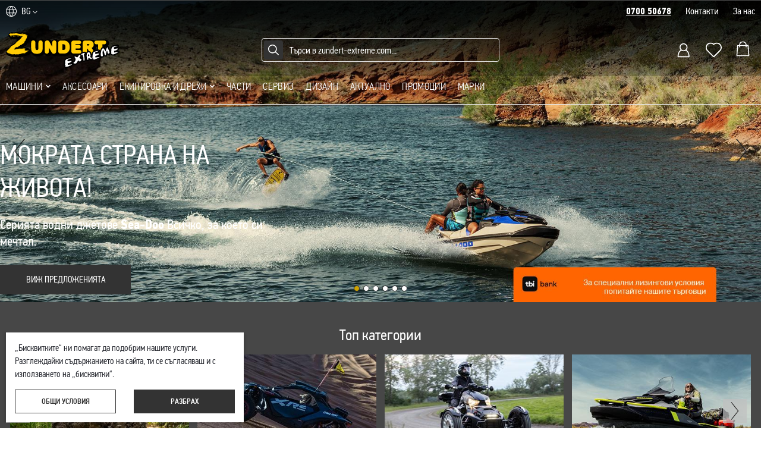

--- FILE ---
content_type: text/html; charset=UTF-8
request_url: https://www.zundert-extreme.com/bg/
body_size: 27992
content:
<!doctype html>
<html lang="bg-bg">
    <head >
        <script>
    var LOCALE = 'bg\u002DBG';
    var BASE_URL = 'https\u003A\u002F\u002Fwww.zundert\u002Dextreme.com\u002Fbg\u002F';
    var require = {
        'baseUrl': 'https\u003A\u002F\u002Fwww.zundert\u002Dextreme.com\u002Fstatic\u002Fversion1767602217\u002Ffrontend\u002FStenik\u002Fcypho\u002Fbg_BG'
    };</script>        <meta charset="utf-8"/>
<meta name="title" content="Zundert Extreme - официалeн представител на BRP за България  | Zundert Extreme"/>
<meta name="description" content="Zundert Extreme -  всичко за твоето приключение на едно място. Офроуд машини и триколесни мотори Can-Am, водни джетове Sea-Doo, моторни шейни Ski-Doo и Lynx, Spyder, Ryker, подводни скутери Sublue и електрически сърф Lift Foils,  екипировка, части, аксесоари и лицензиран сервиз. "/>
<meta name="keywords" content="атв, atv, атв цена, бъги, Can-Am, Sea-Doo, Ski-Doo, Lynx, Spyder, Ryker "/>
<meta name="robots" content="INDEX,FOLLOW"/>
<meta name="viewport" content="width=device-width, initial-scale=1, maximum-scale=1, user-scalable=no"/>
<meta name="format-detection" content="telephone=no"/>
<title>Zundert Extreme - официалeн представител на BRP за България  | Zundert Extreme</title>
<link  rel="stylesheet" type="text/css"  media="all" href="https://www.zundert-extreme.com/static/version1767602217/frontend/Stenik/cypho/bg_BG/mage/calendar.css" />
<link  rel="stylesheet" type="text/css"  media="all" href="https://www.zundert-extreme.com/static/version1767602217/frontend/Stenik/cypho/bg_BG/Mageplaza_Blog/css/mpBlogIcon.css" />
<link  rel="stylesheet" type="text/css"  media="all" href="https://www.zundert-extreme.com/static/version1767602217/frontend/Stenik/cypho/bg_BG/css/styles-m.css" />
<link  rel="stylesheet" type="text/css"  media="all" href="https://www.zundert-extreme.com/static/version1767602217/frontend/Stenik/cypho/bg_BG/Amasty_Groupcat/js/fancybox/jquery.fancybox.css" />
<link  rel="stylesheet" type="text/css"  media="all" href="https://www.zundert-extreme.com/static/version1767602217/frontend/Stenik/cypho/bg_BG/Magezon_Core/css/styles.css" />
<link  rel="stylesheet" type="text/css"  media="all" href="https://www.zundert-extreme.com/static/version1767602217/frontend/Stenik/cypho/bg_BG/Inchoo_DualPrices/css/dual-prices.css" />
<link  rel="stylesheet" type="text/css"  media="all" href="https://www.zundert-extreme.com/static/version1767602217/frontend/Stenik/cypho/bg_BG/Magezon_Core/css/owlcarousel/owl.carousel.min.css" />
<link  rel="stylesheet" type="text/css"  media="all" href="https://www.zundert-extreme.com/static/version1767602217/frontend/Stenik/cypho/bg_BG/Magezon_Core/css/animate.css" />
<link  rel="stylesheet" type="text/css"  media="all" href="https://www.zundert-extreme.com/static/version1767602217/frontend/Stenik/cypho/bg_BG/Magezon_Core/css/fontawesome5.css" />
<link  rel="stylesheet" type="text/css"  media="all" href="https://www.zundert-extreme.com/static/version1767602217/frontend/Stenik/cypho/bg_BG/Magezon_Core/css/mgz_font.css" />
<link  rel="stylesheet" type="text/css"  media="all" href="https://www.zundert-extreme.com/static/version1767602217/frontend/Stenik/cypho/bg_BG/Magezon_Core/css/mgz_bootstrap.css" />
<link  rel="stylesheet" type="text/css"  media="all" href="https://www.zundert-extreme.com/static/version1767602217/frontend/Stenik/cypho/bg_BG/Magezon_Builder/css/openiconic.min.css" />
<link  rel="stylesheet" type="text/css"  media="all" href="https://www.zundert-extreme.com/static/version1767602217/frontend/Stenik/cypho/bg_BG/Magezon_Builder/css/styles.css" />
<link  rel="stylesheet" type="text/css"  media="all" href="https://www.zundert-extreme.com/static/version1767602217/frontend/Stenik/cypho/bg_BG/Magezon_Builder/css/common.css" />
<link  rel="stylesheet" type="text/css"  media="all" href="https://www.zundert-extreme.com/static/version1767602217/frontend/Stenik/cypho/bg_BG/Magezon_Core/css/magnific.css" />
<link  rel="stylesheet" type="text/css"  media="all" href="https://www.zundert-extreme.com/static/version1767602217/frontend/Stenik/cypho/bg_BG/Magezon_Core/css/ionslider.css" />
<link  rel="stylesheet" type="text/css"  media="all" href="https://www.zundert-extreme.com/static/version1767602217/frontend/Stenik/cypho/bg_BG/BlueFormBuilder_Core/css/intlTelInput.min.css" />
<link  rel="stylesheet" type="text/css"  media="all" href="https://www.zundert-extreme.com/static/version1767602217/frontend/Stenik/cypho/bg_BG/Plumrocket_Newsletterpopup/css/prnewsletterpopup-animation.css" />
<link  rel="stylesheet" type="text/css"  media="all" href="https://www.zundert-extreme.com/static/version1767602217/frontend/Stenik/cypho/bg_BG/Plumrocket_Newsletterpopup/css/prnewsletterpopup-custom.css" />
<link  rel="stylesheet" type="text/css"  media="all" href="https://www.zundert-extreme.com/static/version1767602217/frontend/Stenik/cypho/bg_BG/Plumrocket_Newsletterpopup/css/prnewsletterpopup.css" />
<link  rel="stylesheet" type="text/css"  media="screen and (min-width: 768px)" href="https://www.zundert-extreme.com/static/version1767602217/frontend/Stenik/cypho/bg_BG/css/styles-l.css" />
<link  rel="stylesheet" type="text/css"  media="print" href="https://www.zundert-extreme.com/static/version1767602217/frontend/Stenik/cypho/bg_BG/css/print.css" />
<script  type="text/javascript"  src="https://www.zundert-extreme.com/static/version1767602217/frontend/Stenik/cypho/bg_BG/requirejs/require.js"></script>
<script  type="text/javascript"  src="https://www.zundert-extreme.com/static/version1767602217/frontend/Stenik/cypho/bg_BG/mage/requirejs/mixins.js"></script>
<script  type="text/javascript"  src="https://www.zundert-extreme.com/static/version1767602217/frontend/Stenik/cypho/bg_BG/requirejs-config.js"></script>
<script  type="text/javascript"  src="https://www.zundert-extreme.com/static/version1767602217/frontend/Stenik/cypho/bg_BG/Smile_ElasticsuiteTracker/js/tracking.js"></script>
<link rel="preload" as="font" crossorigin="anonymous" href="https://www.zundert-extreme.com/static/version1767602217/frontend/Stenik/cypho/bg_BG/fonts/DinTextCondensedPro/pfdintextcondpro-light.woff" />
<link rel="preload" as="font" crossorigin="anonymous" href="https://www.zundert-extreme.com/static/version1767602217/frontend/Stenik/cypho/bg_BG/fonts/DinTextCondensedPro/pfdintextcondpro-regular.woff" />
<link rel="preload" as="font" crossorigin="anonymous" href="https://www.zundert-extreme.com/static/version1767602217/frontend/Stenik/cypho/bg_BG/fonts/DinTextCondensedPro/pfdintextcondpro-medium.woff" />
<link rel="preload" as="font" crossorigin="anonymous" href="https://www.zundert-extreme.com/static/version1767602217/frontend/Stenik/cypho/bg_BG/fonts/DinTextCondensedPro/pfdintextcondpro-bold.woff" />
<link rel="preload" as="font" crossorigin="anonymous" href="https://www.zundert-extreme.com/static/version1767602217/frontend/Stenik/cypho/bg_BG/fonts/Luma-Icons.woff2" />
<link  rel="icon" type="image/x-icon" href="https://www.zundert-extreme.com/media/favicon/default/zundert-fav_icon.png" />
<link  rel="shortcut icon" type="image/x-icon" href="https://www.zundert-extreme.com/media/favicon/default/zundert-fav_icon.png" />
<meta name="google-site-verification" content="uGvbLyp9oFhEIOIXv5kY4cmHT66cSJQehbuGU_278DE" />
<meta name="google-site-verification" content="MxSg9ke06PShvaF5FlInaUnD38S9LpMeXArOEO6YMq4" />        
<script nonce="eGIwM3N0d2NobTM2bjUwb3R6amkwMXQzcTVyNTgycmc=">
    window.getWpGA4Cookie = function(name) {
        match = document.cookie.match(new RegExp(name + '=([^;]+)'));
        if (match) return decodeURIComponent(match[1].replace(/\+/g, ' ')) ;
    };

    window.ga4AllowServices = false;

    var isCookieRestrictionModeEnabled = 0,
        currentWebsiteId = 1,
        cookieRestrictionName = 'user_allowed_save_cookie';

    if (isCookieRestrictionModeEnabled) {
        allowedCookies = window.getWpGA4Cookie(cookieRestrictionName);

        if (allowedCookies !== undefined) {
            allowedWebsites = JSON.parse(allowedCookies);

            if (allowedWebsites[currentWebsiteId] === 1) {
                window.ga4AllowServices = true;
            }
        }
    } else {
        window.ga4AllowServices = true;
    }
</script>
    <!-- Google Tag Manager -->
<script nonce="eGIwM3N0d2NobTM2bjUwb3R6amkwMXQzcTVyNTgycmc=" > if (window.ga4AllowServices) {(function(w,d,s,l,i){w[l]=w[l]||[];w[l].push({'gtm.start':
new Date().getTime(),event:'gtm.js'});var f=d.getElementsByTagName(s)[0],
j=d.createElement(s),dl=l!='dataLayer'?'&l='+l:'';j.async=true;j.src=
'https://www.googletagmanager.com/gtm.js?id='+i+dl;f.parentNode.insertBefore(j,f);
})(window,document,'script','dataLayer','GTM-K52X639N');} </script>
<!-- End Google Tag Manager -->
        <script nonce="eGIwM3N0d2NobTM2bjUwb3R6amkwMXQzcTVyNTgycmc=">
        if (window.ga4AllowServices) {
            window.dataLayer = window.dataLayer || [];
                        var dl4Objects = [{"pageName":"Zundert Extreme - \u043e\u0444\u0438\u0446\u0438\u0430\u043be\u043d \u043f\u0440\u0435\u0434\u0441\u0442\u0430\u0432\u0438\u0442\u0435\u043b \u043d\u0430 BRP \u0437\u0430 \u0411\u044a\u043b\u0433\u0430\u0440\u0438\u044f  | Zundert Extreme","pageType":"home"}];
            for (var i in dl4Objects) {
                window.dataLayer.push({ecommerce: null});
                window.dataLayer.push(dl4Objects[i]);
            }
                        var wpGA4Cookies = ['wp_ga4_user_id','wp_ga4_customerGroup'];
            wpGA4Cookies.map(function (cookieName) {
                var cookieValue = window.getWpGA4Cookie(cookieName);
                if (cookieValue) {
                    var dl4Object = {};
                    dl4Object[cookieName.replace('wp_ga4_', '')] = cookieValue;
                    window.dataLayer.push(dl4Object);
                }
            });
        }
    </script>
    <script type="text/x-magento-init">
        {
            "*": {
                "Magento_PageCache/js/form-key-provider": {
                    "isPaginationCacheEnabled":
                        0                }
            }
        }
    </script>
<style>
	@media (min-width: 1260px) {
		.magezon-builder .mgz-container {width: 1260px;}
	}
	</style>
<script>
//<![CDATA[
try {
    smileTracker.setConfig({
        beaconUrl        : 'https://www.zundert-extreme.com/bg/elasticsuite/tracker/hit/image/h.png',
        telemetryUrl     : 'https://t.elasticsuite.io/track',
        telemetryEnabled : '',
        sessionConfig    : {"visit_cookie_name":"STUID","visit_cookie_lifetime":"3600","visitor_cookie_lifetime":"365","visitor_cookie_name":"STVID","domain":"www.zundert-extreme.com","path":"\/bg"},
    });

    smileTracker.addPageVar('store_id', '1');

    require(['Smile_ElasticsuiteTracker/js/user-consent'], function (userConsent) {
        if (userConsent({"cookieRestrictionEnabled":"0","cookieRestrictionName":"user_allowed_save_cookie"})) {
            smileTracker.sendTag();
        }
    });
} catch (err) {
    ;
}
//]]>
</script>

<meta name="twitter:title" content="Zundert Extreme - официалeн представител на BRP за България" />
<meta name="twitter:url" content="https://www.zundert-extreme.com/bg/home/" />
<meta name="twitter:card" content="summary" />
<meta property="og:title" content="Zundert Extreme - официалeн представител на BRP за България" />
<meta property="og:url" content="https://www.zundert-extreme.com/bg/home/" />
    <link rel="alternate" hreflang="bg-bg" href="https://www.zundert-extreme.com/bg/" />
    <link rel="alternate" hreflang="en-us" href="https://www.zundert-extreme.com/en/" />
        </head>
    <body data-container="body"
          data-mage-init='{"loaderAjax": {}, "loader": { "icon": "https://www.zundert-extreme.com/static/version1767602217/frontend/Stenik/cypho/bg_BG/images/loader-2.gif"}}'
        class="pl-thm-stenik pl-thm-stenik-cypho cms-home cms-index-index page-layout-stenik-homepage" id="html-body">
        <!-- Google Tag Manager (noscript) -->
<noscript><iframe src="https://www.googletagmanager.com/ns.html?id=GTM-K52X639N"
height="0" width="0" style="display:none;visibility:hidden"></iframe></noscript>
<!-- End Google Tag Manager (noscript) -->

<div class="cookie-status-message" id="cookie-status">
    The store will not work correctly when cookies are disabled.</div>
<script type="text&#x2F;javascript">document.querySelector("#cookie-status").style.display = "none";</script>
<script type="text/x-magento-init">
    {
        "*": {
            "cookieStatus": {}
        }
    }
</script>

<script type="text/x-magento-init">
    {
        "*": {
            "mage/cookies": {
                "expires": null,
                "path": "\u002Fbg",
                "domain": ".www.zundert\u002Dextreme.com",
                "secure": true,
                "lifetime": "604800"
            }
        }
    }
</script>
    <noscript>
        <div class="message global noscript">
            <div class="content">
                <p>
                    <strong>JavaScript изглежда да бъде прекратен във вашия браузър.</strong>
                    <span>
                        За най-добър опит на нашия сайт не забравяйте да включите Javascript във вашия браузър.                    </span>
                </p>
            </div>
        </div>
    </noscript>

<script>
    window.cookiesConfig = window.cookiesConfig || {};
    window.cookiesConfig.secure = true;
</script><script>    require.config({
        map: {
            '*': {
                wysiwygAdapter: 'mage/adminhtml/wysiwyg/tiny_mce/tinymceAdapter'
            }
        }
    });</script>    

<script  nonce="eGIwM3N0d2NobTM2bjUwb3R6amkwMXQzcTVyNTgycmc=">
    requirejs(['prnewsletterpopup'], function() {
        window.prnewsletterPopup = new window.prnewsletterPopupClass({"enable_analytics":0,"googleTagManagerEnabled":false,"area":"home","cmsPage":"home","categoryId":0,"productId":0,"action_url":"https:\/\/www.zundert-extreme.com\/bg\/prnewsletterpopup\/index\/subscribe\/","subscribeUrl":"https:\/\/www.zundert-extreme.com\/bg\/prnewsletterpopup\/index\/subscribe\/","cancel_url":"https:\/\/www.zundert-extreme.com\/bg\/prnewsletterpopup\/index\/cancel\/","block_url":"https:\/\/www.zundert-extreme.com\/bg\/prnewsletterpopup\/index\/block\/","loadPopupUrl":"https:\/\/www.zundert-extreme.com\/bg\/prnewsletterpopup\/index\/popup\/","history_url":"https:\/\/www.zundert-extreme.com\/bg\/prnewsletterpopup\/index\/history\/","activePopupIds":[],"isGlobalCookieUsage":false});
    });
</script>
<div class="page-wrapper"><header class="page-header"><div class="panel wrapper"><div class="panel header"><div class="header-left-wrapper">        <div class="switcher language switcher-language" data-ui-id="language-switcher" id="switcher-language">
        <strong class="label switcher-label"><span>Език</span></strong>
        <div class="actions dropdown options switcher-options">
            <div class="action toggle switcher-trigger"
                 id="switcher-language-trigger"
                 data-mage-init='{"dropdown":{}}'
                 data-toggle="dropdown"
                 data-trigger-keypress-button="true">
                <strong class="view-bg">
                    <span>BG</span>
                </strong>
            </div>
            <ul class="dropdown switcher-dropdown"
                data-target="dropdown">
                                                                                                <li class="view-en switcher-option">
                            <a href="https://www.zundert-extreme.com/bg/stores/store/redirect/___store/en/___from_store/bg/uenc/aHR0cHM6Ly93d3cuenVuZGVydC1leHRyZW1lLmNvbS9lbi8_X19fc3RvcmU9ZW4~/">
                                EN                            </a>
                        </li>
                                                </ul>
        </div>
    </div>
</div><div class="header-right-wrapper"><ul>
<li><a class="header-top-phone" href="tel:070050678">0700 50678</a></li>
<li><a href="/contact">Контакти</a></li>
<li><a href="/about-us">За нас</a></li>
</ul></div></div></div><div class="header content"><span data-action="toggle-nav" class="action nav-toggle"><span>Меню</span></span>
<a
    class="logo"
    href="https://www.zundert-extreme.com/bg/"
    title="&#x0410;&#x0422;&#x0412;&#x20;&#x0434;&#x0436;&#x0435;&#x0442;&#x043E;&#x0432;&#x0435;&#x20;EVINRUDE&#x20;&#x0438;&#x0437;&#x0432;&#x044A;&#x043D;&#x0431;&#x043E;&#x0440;&#x0434;&#x043E;&#x0432;&#x20;&#x0434;&#x0432;&#x0438;&#x0433;&#x0430;&#x0442;&#x0435;&#x043B;&#x20;&#x043B;&#x043E;&#x0434;&#x043A;&#x0438;&#x20;&#x0448;&#x0435;&#x0439;&#x043D;&#x0438;&#x20;&#x043A;&#x0435;&#x043C;&#x043F;&#x0435;&#x0440;&#x0438;&#x20;&#x043A;&#x0430;&#x0440;&#x0430;&#x0432;&#x0430;&#x043D;&#x0438;"
    aria-label="store logo">
    <img src="https://www.zundert-extreme.com/static/version1767602217/frontend/Stenik/cypho/bg_BG/images/logo.svg"
         title="&#x0410;&#x0422;&#x0412;&#x20;&#x0434;&#x0436;&#x0435;&#x0442;&#x043E;&#x0432;&#x0435;&#x20;EVINRUDE&#x20;&#x0438;&#x0437;&#x0432;&#x044A;&#x043D;&#x0431;&#x043E;&#x0440;&#x0434;&#x043E;&#x0432;&#x20;&#x0434;&#x0432;&#x0438;&#x0433;&#x0430;&#x0442;&#x0435;&#x043B;&#x20;&#x043B;&#x043E;&#x0434;&#x043A;&#x0438;&#x20;&#x0448;&#x0435;&#x0439;&#x043D;&#x0438;&#x20;&#x043A;&#x0435;&#x043C;&#x043F;&#x0435;&#x0440;&#x0438;&#x20;&#x043A;&#x0430;&#x0440;&#x0430;&#x0432;&#x0430;&#x043D;&#x0438;"
         alt="&#x0410;&#x0422;&#x0412;&#x20;&#x0434;&#x0436;&#x0435;&#x0442;&#x043E;&#x0432;&#x0435;&#x20;EVINRUDE&#x20;&#x0438;&#x0437;&#x0432;&#x044A;&#x043D;&#x0431;&#x043E;&#x0440;&#x0434;&#x043E;&#x0432;&#x20;&#x0434;&#x0432;&#x0438;&#x0433;&#x0430;&#x0442;&#x0435;&#x043B;&#x20;&#x043B;&#x043E;&#x0434;&#x043A;&#x0438;&#x20;&#x0448;&#x0435;&#x0439;&#x043D;&#x0438;&#x20;&#x043A;&#x0435;&#x043C;&#x043F;&#x0435;&#x0440;&#x0438;&#x20;&#x043A;&#x0430;&#x0440;&#x0430;&#x0432;&#x0430;&#x043D;&#x0438;"
            width="192"            height="60"    />
</a>

<div class="block block-search">
    <a href="javascript:;" class="search-mobile-icon"></a>
    <form
        id="minisearch-form-top-search"
        class="form minisearch"
        action="https://www.zundert-extreme.com/bg/catalogsearch/result/"
        method="get"
    >
        <input
            id="minisearch-input-top-search"
            type="text"
            name="q"
            value=""
            placeholder="Търси в zundert-extreme.com..."
            class="input-text"
            maxlength="128"
            role="combobox"
            aria-haspopup="false"
            aria-autocomplete="both"
            aria-expanded="false"
            autocomplete="off"
            data-block="autocomplete-form"
            data-mage-init="&#x7B;&quot;quickSearch&quot;&#x3A;&#x7B;&quot;formSelector&quot;&#x3A;&quot;&#x23;minisearch-form-top-search&quot;,&quot;url&quot;&#x3A;&quot;https&#x3A;&#x5C;&#x2F;&#x5C;&#x2F;www.zundert-extreme.com&#x5C;&#x2F;bg&#x5C;&#x2F;search&#x5C;&#x2F;ajax&#x5C;&#x2F;suggest&#x5C;&#x2F;&quot;,&quot;destinationSelector&quot;&#x3A;&quot;&#x23;minisearch-autocomplete-top-search&quot;,&quot;templates&quot;&#x3A;&#x7B;&quot;term&quot;&#x3A;&#x7B;&quot;title&quot;&#x3A;&quot;&#x5C;u041d&#x5C;u0430&#x5C;u0439-&#x5C;u0442&#x5C;u044a&#x5C;u0440&#x5C;u0441&#x5C;u0435&#x5C;u043d&#x5C;u0438&quot;,&quot;template&quot;&#x3A;&quot;Smile_ElasticsuiteCore&#x5C;&#x2F;autocomplete&#x5C;&#x2F;term&quot;&#x7D;,&quot;product&quot;&#x3A;&#x7B;&quot;title&quot;&#x3A;&quot;&#x5C;u041f&#x5C;u0440&#x5C;u043e&#x5C;u0434&#x5C;u0443&#x5C;u043a&#x5C;u0442&#x5C;u0438&quot;,&quot;template&quot;&#x3A;&quot;Smile_ElasticsuiteCatalog&#x5C;&#x2F;autocomplete&#x5C;&#x2F;product&quot;&#x7D;,&quot;category&quot;&#x3A;&#x7B;&quot;title&quot;&#x3A;&quot;&#x5C;u041a&#x5C;u0430&#x5C;u0442&#x5C;u0435&#x5C;u0433&#x5C;u043e&#x5C;u0440&#x5C;u0438&#x5C;u0438&quot;,&quot;template&quot;&#x3A;&quot;Smile_ElasticsuiteCatalog&#x5C;&#x2F;autocomplete&#x5C;&#x2F;category&quot;&#x7D;,&quot;product_attribute&quot;&#x3A;&#x7B;&quot;title&quot;&#x3A;&quot;&#x5C;u0410&#x5C;u0442&#x5C;u0440&#x5C;u0438&#x5C;u0431&#x5C;u0443&#x5C;u0442&#x5C;u0438&quot;,&quot;template&quot;&#x3A;&quot;Smile_ElasticsuiteCatalog&#x5C;&#x2F;autocomplete&#x5C;&#x2F;product-attribute&quot;,&quot;titleRenderer&quot;&#x3A;&quot;Smile_ElasticsuiteCatalog&#x5C;&#x2F;js&#x5C;&#x2F;autocomplete&#x5C;&#x2F;product-attribute&quot;&#x7D;&#x7D;,&quot;priceFormat&quot;&#x3A;&#x7B;&quot;pattern&quot;&#x3A;&quot;&#x25;s&#x5C;u00a0&#x5C;u20ac&quot;,&quot;precision&quot;&#x3A;2,&quot;requiredPrecision&quot;&#x3A;2,&quot;decimalSymbol&quot;&#x3A;&quot;,&quot;,&quot;groupSymbol&quot;&#x3A;&quot;&#x5C;u00a0&quot;,&quot;groupLength&quot;&#x3A;3,&quot;integerRequired&quot;&#x3A;false&#x7D;,&quot;minSearchLength&quot;&#x3A;&quot;2&quot;&#x7D;&#x7D;"
        />
        <div id="minisearch-autocomplete-top-search" class="search-autocomplete"></div>
        <button type="submit" class="search" title="Търсене"></button>
            </form>
    <a href="javascript:;" class="search-mobile-close-icon"></a>
</div>
<script type="text/x-magento-init">
    {
        ".search-mobile-icon": {
            "js/mobile-search-toggle": {}
        }
    }
</script>
<div data-block="minicart" class="minicart-wrapper">
    <a
        class="action showcart"
        href="https://www.zundert-extreme.com/bg/checkout/cart/"
        data-bind="scope: 'minicart_content'"
    >
        <span
            class="counter qty empty"
            data-bind="css: { empty: !!getCartParam('summary_count') == false && !isLoading() },
               blockLoader: isLoading"
        >
            <!-- ko if: getCartParam('summary_count') -->
                <!-- ko text: getCartParam('summary_count').toLocaleString(window.LOCALE) --><!-- /ko -->
            <!-- /ko -->
        </span>
    </a>
            <div
            class="block block-minicart"
            data-role="dropdownDialog"
            data-mage-init='
            {"dropdownDialog":{
                "appendTo":"[data-block=minicart]",
                "triggerTarget":".showcart",
                "timeout": "2000",
                "closeOnMouseLeave": false,
                "closeOnEscape": true,
                "triggerClass":"active",
                "parentClass":"active",
                "buttons":[]}
            }'
        >
            <div id="minicart-content-wrapper" data-bind="scope: 'minicart_content'">
                <!-- ko template: getTemplate() --><!-- /ko -->
            </div>
                    </div>
        <script>window.checkout = {"shoppingCartUrl":"https:\/\/www.zundert-extreme.com\/bg\/checkout\/cart\/","checkoutUrl":"https:\/\/www.zundert-extreme.com\/bg\/checkout\/","updateItemQtyUrl":"https:\/\/www.zundert-extreme.com\/bg\/checkout\/sidebar\/updateItemQty\/","removeItemUrl":"https:\/\/www.zundert-extreme.com\/bg\/checkout\/sidebar\/removeItem\/","imageTemplate":"Magento_Catalog\/product\/image_with_borders","baseUrl":"https:\/\/www.zundert-extreme.com\/bg\/","minicartMaxItemsVisible":5,"websiteId":"1","maxItemsToDisplay":10,"storeId":"1","storeGroupId":"1","agreementIds":["1","2","3"],"customerLoginUrl":"https:\/\/www.zundert-extreme.com\/bg\/customer\/account\/login\/referer\/aHR0cHM6Ly93d3cuenVuZGVydC1leHRyZW1lLmNvbS9iZy8~\/","isRedirectRequired":false,"autocomplete":"off","captcha":{"user_login":{"isCaseSensitive":false,"imageHeight":50,"imageSrc":"","refreshUrl":"https:\/\/www.zundert-extreme.com\/bg\/captcha\/refresh\/","isRequired":false,"timestamp":1768730169}}}</script>    <script type="text/x-magento-init">
        {
            "[data-block='minicart']": {
                "Magento_Ui/js/core/app": {"components":{"minicart_content":{"children":{"subtotal.container":{"children":{"subtotal":{"children":{"subtotal.totals":{"config":{"display_cart_subtotal_incl_tax":0,"display_cart_subtotal_excl_tax":1,"template":"Magento_Tax\/checkout\/minicart\/subtotal\/totals"},"children":{"subtotal.totals.msrp":{"component":"Magento_Msrp\/js\/view\/checkout\/minicart\/subtotal\/totals","config":{"displayArea":"minicart-subtotal-hidden","template":"Magento_Msrp\/checkout\/minicart\/subtotal\/totals"}}},"component":"Magento_Tax\/js\/view\/checkout\/minicart\/subtotal\/totals"}},"component":"uiComponent","config":{"template":"Magento_Checkout\/minicart\/subtotal"}}},"component":"uiComponent","config":{"displayArea":"subtotalContainer"}},"item.renderer":{"component":"Magento_Checkout\/js\/view\/cart-item-renderer","config":{"displayArea":"defaultRenderer","template":"Magento_Checkout\/minicart\/item\/default"},"children":{"item.image":{"component":"Magento_Catalog\/js\/view\/image","config":{"template":"Magento_Catalog\/product\/image","displayArea":"itemImage"}},"checkout.cart.item.price.sidebar":{"component":"uiComponent","config":{"template":"Magento_Checkout\/minicart\/item\/price","displayArea":"priceSidebar"}}}},"extra_info":{"component":"uiComponent","config":{"displayArea":"extraInfo"}},"promotion":{"component":"uiComponent","config":{"displayArea":"promotion"}}},"config":{"itemRenderer":{"default":"defaultRenderer","simple":"defaultRenderer","virtual":"defaultRenderer"},"template":"Magento_Checkout\/minicart\/content"},"component":"Magento_Checkout\/js\/view\/minicart"}},"types":[]}            },
            "*": {
                "Magento_Ui/js/block-loader": "https\u003A\u002F\u002Fwww.zundert\u002Dextreme.com\u002Fstatic\u002Fversion1767602217\u002Ffrontend\u002FStenik\u002Fcypho\u002Fbg_BG\u002Fimages\u002Floader\u002D1.gif"
            }
        }
    </script>
</div>
<a
    class="header-wishlist-icon"
    href="https://www.zundert-extreme.com/bg/wishlist/"    title="Любими"
    data-bind="scope: 'wishlist'"    
>
    <span class="counter" data-bind="visible: wishlist().counter" style="display:none;"><!-- ko text: wishlist().counter --><!-- /ko --></span>
</a>
<script type="text/x-magento-init">
    {
        "*": {
            "Magento_Ui/js/core/app": {
                "components": {
                    "wishlist": {
                        "component": "Magento_Wishlist/js/view/wishlist"
                    }
                }
            }
        }
    }
</script><div class="header-customer-wrapper">
            <a
            class="header-login-icon"
            href="https://www.zundert-extreme.com/bg/customer/account/login/"
            title="Вход"
        >
        </a>
    </div>



<ul class="compare wrapper"><li class="item link compare" data-bind="scope: 'compareProducts'" data-role="compare-products-link">
    <a class="action compare no-display" title="&#x0421;&#x0440;&#x0430;&#x0432;&#x043D;&#x0438;&#x20;&#x043F;&#x0440;&#x043E;&#x0434;&#x0443;&#x043A;&#x0442;&#x0438;&#x0442;&#x0435;"
       data-bind="attr: {'href': compareProducts().listUrl}, css: {'no-display': !compareProducts().count}"
    >
        Сравни продуктите        <span class="counter qty" data-bind="text: compareProducts().countCaption"></span>
    </a>
</li>
<script type="text/x-magento-init">
{"[data-role=compare-products-link]": {"Magento_Ui/js/core/app": {"components":{"compareProducts":{"component":"Magento_Catalog\/js\/view\/compare-products"}}}}}
</script>
</ul></div></header>    <div class="sections nav-sections">
                <div class="section-items nav-sections-items"
             data-mage-init='{"tabs":{"openedState":"active"}}'>
                                            <div class="section-item-title nav-sections-item-title"
                     data-role="collapsible">
                    <a class="nav-sections-item-switch"
                       data-toggle="switch" href="#store.menu">
                        Меню                    </a>
                </div>
                <div class="section-item-content nav-sections-item-content"
                     id="store.menu"
                     data-role="content">
                    <nav class="navigation">
            <div class="main-menu-nav">
            <ul>
<li class="parent"><a href="/mashini">Машини</a> <div class="widget block block-static-block">
    <ul>
<li>
<ul>
<li class="view-all-from"><a href="/mashini">Виж всичко от Машини</a></li>
<li><a href="/mashini/ofroud">Can-Am Офроуд</a></li>
<li><a href="/mashini/trikolesni">Can-Am Триколесни мотори</a></li>
<li><a href="/mashini/snyag">Моторни шейни</a></li>
<li><a href="/mashini/vodni">Sea-Doo Водни Джетове</a></li>
<li><a href="/mashini/drugi">Sublue подводни скутери</a></li>
<li><a href="/mashini/lift-foils-elektricheski-sarf">Lift Foils Електрически сърф</a></li>
</ul>
</li>
</ul></div>
</li>
<li><a href="/aksesoari">Аксесоари</a></li>
<li class="parent"><a href="/ekipirovka-i-drehi">Екипировка и дрехи</a> <div class="widget block block-static-block">
    <ul>
<li>
<ul>
<li class="view-all-from"><a href="/ekipirovka-i-drehi">Виж всичко от Екипировка и дрехи</a></li>
<li><a href="/ekipirovka-i-drehi/vodni-sportove">Водни спортове</a></li>
<li><a href="/ekipirovka-i-drehi/ofroud">Офроуд</a></li>
<li><a href="/ekipirovka-i-drehi/trikolesni">Триколесни</a></li>
<li><a href="/ekipirovka-i-drehi/snyag">Сняг</a></li>
<li><a href="/ekipirovka-i-drehi/outlet">Outlet</a></li>
</ul>
</li>
</ul></div>
</li>
<li><a href="/parts">Части</a></li>
<li><a href="/serviz">Сервиз</a></li>
<li><a href="/design">Дизайн</a></li>
<li><a href="/news">Актуално</a></li>
<li><a href="/sale">Промоции</a></li>
<li><a href="/brands">Марки</a></li>
</ul>        </div>
                <div class="menu-additional-links">
            <ul>
<li><a class="phone-link" href="tel:070050678">0700 50678</a></li>
<li><a href="/about-us">За нас</a></li>
<li><a href="/terms-conditions">Общи условия</a></li>
<li><a href="/privacy">Политика за поверителност</a></li>
<li><a href="/news">Актуално</a></li>
<li><a href="/contact">Контакти</a></li>
</ul>        </div>
    </nav>
<script type="text/x-magento-init">
    {
        "*": {
            "js/mainmenu": {
                "minWidth": "768"
            }
        }
    }
</script>
                </div>
                                            <div class="section-item-title nav-sections-item-title"
                     data-role="collapsible">
                    <a class="nav-sections-item-switch"
                       data-toggle="switch" href="#store.settings">
                        BG/BGN                    </a>
                </div>
                <div class="section-item-content nav-sections-item-content"
                     id="store.settings"
                     data-role="content">
                            <div class="switcher language switcher-language" data-ui-id="language-switcher" id="switcher-language-nav">
        <strong class="label switcher-label"><span>Език</span></strong>
        <div class="actions dropdown options switcher-options">
            <div class="action toggle switcher-trigger"
                 id="switcher-language-trigger-nav"
                 data-mage-init='{"dropdown":{}}'
                 data-toggle="dropdown"
                 data-trigger-keypress-button="true">
                <strong class="view-bg">
                    <span>BG</span>
                </strong>
            </div>
            <ul class="dropdown switcher-dropdown"
                data-target="dropdown">
                                                                                                <li class="view-en switcher-option">
                            <a href="https://www.zundert-extreme.com/bg/stores/store/redirect/___store/en/___from_store/bg/uenc/aHR0cHM6Ly93d3cuenVuZGVydC1leHRyZW1lLmNvbS9lbi8_X19fc3RvcmU9ZW4~/">
                                EN                            </a>
                        </li>
                                                </ul>
        </div>
    </div>
                </div>
                    </div>
    </div>
<main id="maincontent" class="page-main"><a id="contentarea" tabindex="-1"></a>
<div class="page messages"><div data-placeholder="messages"></div>
<div data-bind="scope: 'messages'">
    <!-- ko if: cookieMessages && cookieMessages.length > 0 -->
    <div aria-atomic="true" role="alert" data-bind="foreach: { data: cookieMessages, as: 'message' }" class="messages">
        <div data-bind="attr: {
            class: 'message-' + message.type + ' ' + message.type + ' message',
            'data-ui-id': 'message-' + message.type
        }">
            <div data-bind="html: $parent.prepareMessageForHtml(message.text)"></div>
        </div>
    </div>
    <!-- /ko -->

    <!-- ko if: messages().messages && messages().messages.length > 0 -->
    <div aria-atomic="true" role="alert" class="messages" data-bind="foreach: {
        data: messages().messages, as: 'message'
    }">
        <div data-bind="attr: {
            class: 'message-' + message.type + ' ' + message.type + ' message',
            'data-ui-id': 'message-' + message.type
        }">
            <div data-bind="html: $parent.prepareMessageForHtml(message.text)"></div>
        </div>
    </div>
    <!-- /ko -->
</div>
<script type="text/x-magento-init">
    {
        "*": {
            "Magento_Ui/js/core/app": {
                "components": {
                        "messages": {
                            "component": "Magento_Theme/js/view/messages"
                        }
                    }
                }
            }
    }
</script>
</div><div class="columns"><div class="column main"><input name="form_key" type="hidden" value="bryUpZStehdUyB2w" /><div id="authenticationPopup" data-bind="scope:'authenticationPopup', style: {display: 'none'}">
        <script>window.authenticationPopup = {"autocomplete":"off","customerRegisterUrl":"https:\/\/www.zundert-extreme.com\/bg\/customer\/account\/create\/","customerForgotPasswordUrl":"https:\/\/www.zundert-extreme.com\/bg\/customer\/account\/forgotpassword\/","baseUrl":"https:\/\/www.zundert-extreme.com\/bg\/","customerLoginUrl":"https:\/\/www.zundert-extreme.com\/bg\/customer\/ajax\/login\/"}</script>    <!-- ko template: getTemplate() --><!-- /ko -->
        <script type="text/x-magento-init">
        {
            "#authenticationPopup": {
                "Magento_Ui/js/core/app": {"components":{"authenticationPopup":{"component":"Magento_Customer\/js\/view\/authentication-popup","children":{"messages":{"component":"Magento_Ui\/js\/view\/messages","displayArea":"messages"},"captcha":{"component":"Magento_Captcha\/js\/view\/checkout\/loginCaptcha","displayArea":"additional-login-form-fields","formId":"user_login","configSource":"checkout"},"social-buttons":{"component":"Mageplaza_SocialLogin\/js\/view\/social-buttons","displayArea":"before"}}}}}            },
            "*": {
                "Magento_Ui/js/block-loader": "https\u003A\u002F\u002Fwww.zundert\u002Dextreme.com\u002Fstatic\u002Fversion1767602217\u002Ffrontend\u002FStenik\u002Fcypho\u002Fbg_BG\u002Fimages\u002Floader\u002D1.gif"
                            }
        }
    </script>
</div>
<script type="text/x-magento-init">
    {
        "*": {
            "Magento_Customer/js/section-config": {
                "sections": {"stores\/store\/switch":["*"],"stores\/store\/switchrequest":["*"],"directory\/currency\/switch":["*"],"*":["messages","apptrian_facebook_pixel_matching_section"],"customer\/account\/logout":["*","recently_viewed_product","recently_compared_product","persistent"],"customer\/account\/loginpost":["*"],"customer\/account\/createpost":["*"],"customer\/account\/editpost":["*"],"customer\/ajax\/login":["checkout-data","cart","captcha"],"catalog\/product_compare\/add":["compare-products","wp_ga4"],"catalog\/product_compare\/remove":["compare-products"],"catalog\/product_compare\/clear":["compare-products"],"sales\/guest\/reorder":["cart"],"sales\/order\/reorder":["cart"],"checkout\/cart\/add":["cart","directory-data","wp_ga4"],"checkout\/cart\/delete":["cart","wp_ga4"],"checkout\/cart\/updatepost":["cart","wp_ga4"],"checkout\/cart\/updateitemoptions":["cart","wp_ga4"],"checkout\/cart\/couponpost":["cart"],"checkout\/cart\/estimatepost":["cart"],"checkout\/cart\/estimateupdatepost":["cart"],"checkout\/onepage\/saveorder":["cart","checkout-data","last-ordered-items"],"checkout\/sidebar\/removeitem":["cart","wp_ga4"],"checkout\/sidebar\/updateitemqty":["cart","wp_ga4"],"rest\/*\/v1\/carts\/*\/payment-information":["cart","last-ordered-items","captcha","instant-purchase","wp_ga4"],"rest\/*\/v1\/guest-carts\/*\/payment-information":["cart","captcha","wp_ga4"],"rest\/*\/v1\/guest-carts\/*\/selected-payment-method":["cart","checkout-data"],"rest\/*\/v1\/carts\/*\/selected-payment-method":["cart","checkout-data","instant-purchase"],"customer\/address\/*":["instant-purchase"],"customer\/account\/*":["instant-purchase"],"vault\/cards\/deleteaction":["instant-purchase"],"multishipping\/checkout\/overviewpost":["cart"],"paypal\/express\/placeorder":["cart","checkout-data"],"paypal\/payflowexpress\/placeorder":["cart","checkout-data"],"paypal\/express\/onauthorization":["cart","checkout-data"],"persistent\/index\/unsetcookie":["persistent"],"review\/product\/post":["review"],"wishlist\/index\/add":["wishlist","wp_ga4"],"wishlist\/index\/remove":["wishlist"],"wishlist\/index\/updateitemoptions":["wishlist"],"wishlist\/index\/update":["wishlist"],"wishlist\/index\/cart":["wishlist","cart","wp_ga4"],"wishlist\/index\/fromcart":["wishlist","cart","wp_ga4"],"wishlist\/index\/allcart":["wishlist","cart","wp_ga4"],"wishlist\/shared\/allcart":["wishlist","cart"],"wishlist\/shared\/cart":["cart"],"sociallogin\/popup\/create":["checkout-data","cart"],"braintree\/paypal\/placeorder":["cart","checkout-data"],"braintree\/googlepay\/placeorder":["cart","checkout-data"],"checkout\/cart\/configure":["wp_ga4"],"rest\/*\/v1\/guest-carts\/*\/shipping-information":["wp_ga4"],"rest\/*\/v1\/carts\/*\/shipping-information":["wp_ga4"]},
                "clientSideSections": ["checkout-data","cart-data"],
                "baseUrls": ["https:\/\/www.zundert-extreme.com\/bg\/"],
                "sectionNames": ["messages","customer","compare-products","last-ordered-items","cart","directory-data","captcha","instant-purchase","loggedAsCustomer","persistent","review","wishlist","apptrian_facebook_pixel_matching_section","wp_ga4","recently_viewed_product","recently_compared_product","product_data_storage","paypal-billing-agreement"]            }
        }
    }
</script>
<script type="text/x-magento-init">
    {
        "*": {
            "Magento_Customer/js/customer-data": {
                "sectionLoadUrl": "https\u003A\u002F\u002Fwww.zundert\u002Dextreme.com\u002Fbg\u002Fcustomer\u002Fsection\u002Fload\u002F",
                "expirableSectionLifetime": 60,
                "expirableSectionNames": ["cart","persistent"],
                "cookieLifeTime": "604800",
                "updateSessionUrl": "https\u003A\u002F\u002Fwww.zundert\u002Dextreme.com\u002Fbg\u002Fcustomer\u002Faccount\u002FupdateSession\u002F"
            }
        }
    }
</script>
<script type="text/x-magento-init">
    {
        "*": {
            "Magento_Customer/js/invalidation-processor": {
                "invalidationRules": {
                    "website-rule": {
                        "Magento_Customer/js/invalidation-rules/website-rule": {
                            "scopeConfig": {
                                "websiteId": "1"
                            }
                        }
                    }
                }
            }
        }
    }
</script>
<script type="text/x-magento-init">
    {
        "body": {
            "pageCache": {"url":"https:\/\/www.zundert-extreme.com\/bg\/page_cache\/block\/render\/","handles":["default","cms_index_index","cms_page_view","cms_index_index_id_home","pl_thm_stenik_default","pl_thm_stenik_cypho_default"],"originalRequest":{"route":"cms","controller":"index","action":"index","uri":"\/bg\/"},"versionCookieName":"private_content_version"}        }
    }
</script>
    <script>
    <!--
    try {
            smileTracker.addPageVar('cms.identifier', 'home')
            smileTracker.addPageVar('cms.title', 'Zundert Extreme - официалeн представител на BRP за България')
        } catch (err) {
        ;
    }
    //-->
    </script>
<script type="text/javascript">
    require(['jquery', 'mage/translate'], function ($, $t) {
        'use strict';

        $(document).ready(function () {
            $('.contacts-left-col.serviz').each(function () {
                var $container = $(this);
                var $content = $container.find('.text-page');
                var $button = $container.find('.toggle-button');

                if ($button.length && $content.length) {
                    $button.on('click', function () {
                        $content.toggleClass('expanded');
                        var label = $content.hasClass('expanded') ? $t('Show less') : $t('Read more');
                        $button.text(label);
                    });
                }
            });
        });
    });
</script>

        <form class="amhideprice-form" id="amgroupcat-form" action="" method="post" style="display: none;">
        <input name="form_key" type="hidden" value="" />
        <input name="product_id" type="hidden" value="" />
        <fieldset class="fieldset">
            <legend class="legend amhideprice-form-ledend">
                <span>Get a Quote for</span>
                <span style="font-weight: bolder;" class="product-name"></span>
            </legend>
            <br>
                        <div class="amhideprice-fields-container">
                <div class="field required">
                    <label for="amgroupcat-name" class="label">
                        <span>Име на клиент</span>
                    </label>
                    <div class="control">
                        <input type="text" name="name" class="input-text"
                               id="amgroupcat-name"
                               data-validate="{required:true}">
                    </div>
                </div>
                <div class="field required">
                    <label for="amgroupcat-email" class="label"
                        <span>Имейл клиент</span>
                    </label>
                    <div class="control">
                        <input type="email"
                               name="email"
                               autocomplete="email"
                               id="amgroupcat-email"
                               value="" class="input-text"
                               data-validate="{required:true, 'validate-email':true}"
                               aria-required="true">
                    </div>
                </div>
                <div class="field required">
                    <label for="amgroupcat-phone" class="label">
                        <span>Телефон</span>
                    </label>
                    <div class="control">
                        <input type="text" name="phone" id="amgroupcat-phone" class="input-text "
                               data-validate="{required:true}">
                    </div>
                </div>
                <div class="field">
                    <label for="amgroupcat-comment" class="label">
                        <span>Мнение</span>
                    </label>
                    <div class="control">
                        <textarea title="Мнение"
                                  type="textarea"
                                  id="amgroupcat-comment"
                                  name="comment" class="input-text"
                                  data-validate="{'validate-no-html-tags':true}"></textarea>
                    </div>
                </div>
                <div class="actions-toolbar">
                    <div class="primary">
                        <button type="submit" class="action submit primary"
                                title="Изпрати">
                            <span>Изпрати</span>
                        </button>
                    </div>
                </div>
            </div>
        </fieldset>
    </form>
</div></div><div class="homepage-wrapper"><div class="homepage-content slider"><p style="text-align: left;">
<div class="block-content">
    <div class="stenik-entity-slider stenik-entity-slider-banner_slider" id="slider_696cae398c1d7" data-bind="scope: 'slider_696cae398c1d7'">
        <!-- ko if: !hasItemRendered() || loading() -->
        <div class="stenik-slider-wrapper dummy isLoading">
            <div class="stenik-slider-item">
                <a href="javascript:" class="item-link">
                    <picture><source media="&#x28;max-width&#x3A;&#x20;768px&#x29;" srcset="https&#x3A;&#x2F;&#x2F;www.zundert-extreme.com&#x2F;media&#x2F;stenik_entity&#x2F;entity&#x2F;cache&#x2F;b4645c3653dae6b7b0df59dfb00c326498f016c69a4f72b97201453f0df8f10a&#x2F;Sea_Doo_25_1_mobile_2.jpg"><img alt="&#x0412;&#x043E;&#x0434;&#x043D;&#x0438;&#x20;&#x043C;&#x0430;&#x0448;&#x0438;&#x043D;&#x0438;" src="https&#x3A;&#x2F;&#x2F;www.zundert-extreme.com&#x2F;media&#x2F;stenik_entity&#x2F;entity&#x2F;cache&#x2F;9c98f483fc28b3ddba8f135ef884b6e5ba29d86525b325d5d6f59798d1a7c299&#x2F;Sea_Doo_2_1920x760_2.jpg" width="1920"/></picture>                </a>
            </div>

            <!-- ko if: loading -->
            <div class="stenik-slider-loader"></div>
            <!-- /ko -->
        </div>
        <!-- /ko -->

        <!-- ko template: getTemplate() --><!-- /ko -->
    </div>
</div>

<script type="text/x-magento-init">
    {
        "#slider_696cae398c1d7": {
            "Magento_Ui/js/core/app": {
                "components": {
                    "slider_696cae398c1d7": {
                        "component": "stenikSlider",
                        "config": {
                            "items": [{"id":"3","type":"image","url":"\/mashini\/vodni","image_html":"<img alt=\"&#x0412;&#x043E;&#x0434;&#x043D;&#x0438;&#x20;&#x043C;&#x0430;&#x0448;&#x0438;&#x043D;&#x0438;\" src=\"https&#x3A;&#x2F;&#x2F;www.zundert-extreme.com&#x2F;media&#x2F;stenik_entity&#x2F;entity&#x2F;cache&#x2F;9c98f483fc28b3ddba8f135ef884b6e5ba29d86525b325d5d6f59798d1a7c299&#x2F;Sea_Doo_2_1920x760_2.jpg\" width=\"1920\"\/>","responsive_image_html":"<img alt=\"&#x0412;&#x043E;&#x0434;&#x043D;&#x0438;&#x20;&#x043C;&#x0430;&#x0448;&#x0438;&#x043D;&#x0438;\" src=\"https&#x3A;&#x2F;&#x2F;www.zundert-extreme.com&#x2F;media&#x2F;stenik_entity&#x2F;entity&#x2F;cache&#x2F;b4645c3653dae6b7b0df59dfb00c326498f016c69a4f72b97201453f0df8f10a&#x2F;Sea_Doo_25_1_mobile_2.jpg\" width=\"800\"\/>","caption_title":"\u041c\u043e\u043a\u0440\u0430\u0442\u0430 \u0441\u0442\u0440\u0430\u043d\u0430 \u043d\u0430 \u0436\u0438\u0432\u043e\u0442\u0430! ","caption_content":"<p>\u0421\u0435\u0440\u0438\u044f\u0442\u0430 \u0432\u043e\u0434\u043d\u0438 \u0434\u0436\u0435\u0442\u043e\u0432\u0435 <strong>Sea\u2011Doo<\/strong><\/p>\r\n<p>B\u0441\u0438\u0447\u043a\u043e, \u0437\u0430 \u043a\u043e\u0435\u0442\u043e \u0441\u0438 \u043c\u0435\u0447\u0442\u0430\u043b.<\/p>","caption_button_title":"\u0412\u0438\u0436 \u043f\u0440\u0435\u0434\u043b\u043e\u0436\u0435\u043d\u0438\u044f\u0442\u0430"},{"id":"4","type":"image","url":"\/mashini\/ofroud","image_html":"<img alt=\"&#x041E;&#x0444;&#x0440;&#x043E;&#x0443;&#x0434;&#x20;&#x043C;&#x0430;&#x0448;&#x0438;&#x043D;&#x0438;\" src=\"https&#x3A;&#x2F;&#x2F;www.zundert-extreme.com&#x2F;media&#x2F;stenik_entity&#x2F;entity&#x2F;cache&#x2F;9c98f483fc28b3ddba8f135ef884b6e5ba29d86525b325d5d6f59798d1a7c299&#x2F;Mav_r_25_1_1920x760_TBI.jpg\" width=\"1920\"\/>","responsive_image_html":"<img alt=\"&#x041E;&#x0444;&#x0440;&#x043E;&#x0443;&#x0434;&#x20;&#x043C;&#x0430;&#x0448;&#x0438;&#x043D;&#x0438;\" src=\"https&#x3A;&#x2F;&#x2F;www.zundert-extreme.com&#x2F;media&#x2F;stenik_entity&#x2F;entity&#x2F;cache&#x2F;b4645c3653dae6b7b0df59dfb00c326498f016c69a4f72b97201453f0df8f10a&#x2F;Maverik_25_1_mobile_2.jpg\" width=\"800\"\/>","caption_title":"\u0418\u0437\u0432\u044a\u043d\u0437\u0435\u043c\u043d\u043e \u043f\u0440\u0435\u0436\u0438\u0432\u044f\u0432\u0430\u043d\u0435!","caption_content":"<p style=\"text-align: left;\">\u041d\u043e\u0432\u0438\u044f\u0442 <strong>Maverick R<\/strong> \u0438\u0437\u043d\u0435\u043d\u0430\u0434\u0432\u0430 \u0432\u0441\u0435\u043a\u0438 \u043f\u044a\u0442<\/p>","caption_button_title":"\u0412\u0438\u0436 \u043f\u0440\u0435\u0434\u043b\u043e\u0436\u0435\u043d\u0438\u044f\u0442\u0430"},{"id":"46","type":"image","url":"\/mashini\/snyag","image_html":"<img alt=\"&#x043C;&#x043E;&#x0442;&#x043E;&#x0440;&#x043D;&#x0438;&#x20;&#x0448;&#x0435;&#x0439;&#x043D;&#x0438;&#x20;&#x043C;&#x043E;&#x0434;&#x0435;&#x043B;&#x20;2025\" src=\"https&#x3A;&#x2F;&#x2F;www.zundert-extreme.com&#x2F;media&#x2F;stenik_entity&#x2F;entity&#x2F;cache&#x2F;9c98f483fc28b3ddba8f135ef884b6e5ba29d86525b325d5d6f59798d1a7c299&#x2F;Ski_25_1_1920x760_2.jpg\" width=\"1920\"\/>","responsive_image_html":"<img alt=\"&#x043C;&#x043E;&#x0442;&#x043E;&#x0440;&#x043D;&#x0438;&#x20;&#x0448;&#x0435;&#x0439;&#x043D;&#x0438;&#x20;&#x043C;&#x043E;&#x0434;&#x0435;&#x043B;&#x20;2025\" src=\"https&#x3A;&#x2F;&#x2F;www.zundert-extreme.com&#x2F;media&#x2F;stenik_entity&#x2F;entity&#x2F;cache&#x2F;b4645c3653dae6b7b0df59dfb00c326498f016c69a4f72b97201453f0df8f10a&#x2F;Main_Baner_Mobile_800x1033_Ski-Doo_24_mobile_2.jpg\" width=\"800\"\/>","caption_title":null,"caption_content":null,"caption_button_title":null},{"id":"12","type":"image","url":"\/mashini\/snyag","image_html":"<img alt=\"&#x043C;&#x043E;&#x0442;&#x043E;&#x0440;&#x043D;&#x0438;&#x20;&#x0448;&#x0435;&#x0439;&#x043D;&#x0438;\" src=\"https&#x3A;&#x2F;&#x2F;www.zundert-extreme.com&#x2F;media&#x2F;stenik_entity&#x2F;entity&#x2F;cache&#x2F;9c98f483fc28b3ddba8f135ef884b6e5ba29d86525b325d5d6f59798d1a7c299&#x2F;Ski_25_2_1920x760_winter_OK.png\" width=\"1920\"\/>","responsive_image_html":"<img alt=\"&#x043C;&#x043E;&#x0442;&#x043E;&#x0440;&#x043D;&#x0438;&#x20;&#x0448;&#x0435;&#x0439;&#x043D;&#x0438;\" src=\"https&#x3A;&#x2F;&#x2F;www.zundert-extreme.com&#x2F;media&#x2F;stenik_entity&#x2F;entity&#x2F;cache&#x2F;b4645c3653dae6b7b0df59dfb00c326498f016c69a4f72b97201453f0df8f10a&#x2F;ski_25_1_Mobile_2.jpg\" width=\"800\"\/>","caption_title":"The Winter is coming!","caption_content":"<p>\u041d\u0430\u0448\u0438\u0442\u0435 \u043c\u043e\u0442\u043e\u0440\u043d\u0438 \u0448\u0435\u0439\u043d\u0438 \u0449\u0435 \u0432\u0438 \u043e\u0442\u0432\u0435\u0434\u0430\u0442 \u043f\u043e-\u0434\u0430\u043b\u0435\u0447 \u0438 \u043f\u043e-\u0432\u0438\u0441\u043e\u043a\u043e, \u0438 \u043f\u0440\u0438 \u043d\u0430\u0439-\u0441\u0435\u0440\u0438\u043e\u0437\u043d\u0438\u0442\u0435 \u0437\u0438\u043c\u043d\u0438 \u0443\u0441\u043b\u043e\u0432\u0438\u044f!<\/p>","caption_button_title":"\u0412\u0438\u0436 \u043f\u0440\u0435\u0434\u043b\u043e\u0436\u0435\u043d\u0438\u044f\u0442\u0430"},{"id":"11","type":"image","url":"\/mashini\/trikolesni","image_html":"<img alt=\"&#x0422;&#x0440;&#x0438;&#x043A;&#x043E;&#x043B;&#x0435;&#x0441;&#x043D;&#x0438;&#x20;&#x043C;&#x0430;&#x0448;&#x0438;&#x043D;&#x0438;\" src=\"https&#x3A;&#x2F;&#x2F;www.zundert-extreme.com&#x2F;media&#x2F;stenik_entity&#x2F;entity&#x2F;cache&#x2F;9c98f483fc28b3ddba8f135ef884b6e5ba29d86525b325d5d6f59798d1a7c299&#x2F;3W_2_1920x760_2.jpg\" width=\"1920\"\/>","responsive_image_html":"<img alt=\"&#x0422;&#x0440;&#x0438;&#x043A;&#x043E;&#x043B;&#x0435;&#x0441;&#x043D;&#x0438;&#x20;&#x043C;&#x0430;&#x0448;&#x0438;&#x043D;&#x0438;\" src=\"https&#x3A;&#x2F;&#x2F;www.zundert-extreme.com&#x2F;media&#x2F;stenik_entity&#x2F;entity&#x2F;cache&#x2F;b4645c3653dae6b7b0df59dfb00c326498f016c69a4f72b97201453f0df8f10a&#x2F;3W_25_1_moile_2.jpg\" width=\"800\"\/>","caption_title":"\u041f\u0440\u0438\u043a\u043b\u044e\u0447\u0435\u043d\u0438\u0435 \u043d\u0430 \u0442\u0440\u0438 \u043a\u043e\u043b\u0435\u043b\u0430!","caption_content":"<p>\u0418\u0437\u0433\u0443\u0431\u0438 \u0441\u0435 \u043d\u0430\u0440\u043e\u0447\u043d\u043e \u0441 \u043d\u0430\u0448\u0438\u0442\u0435 \u0443\u043d\u0438\u043a\u0430\u043b\u043d\u0438 \u0442\u0440\u0438\u043a\u043e\u043b\u0435\u0441\u043d\u0438 \u043c\u043e\u0442\u043e\u0440\u0438 - \u0441\u0438\u0433\u0443\u0440\u043d\u0438 \u0443\u0434\u043e\u0431\u043d\u0438 \u0437\u0430 \u0432\u0441\u044f\u043a\u0430\u043a\u044a\u0432 \u043f\u044a\u0442<\/p>","caption_button_title":"\u0412\u0438\u0436 \u043f\u0440\u0435\u0434\u043b\u043e\u0436\u0435\u043d\u0438\u044f\u0442\u0430"},{"id":"47","type":"image","url":"\/mashini\/ofroud","image_html":"<img alt=\"&#x041E;&#x0444;&#x0440;&#x043E;&#x0443;&#x0434;&#x20;&#x043C;&#x0430;&#x0448;&#x0438;&#x043D;&#x0438;\" src=\"https&#x3A;&#x2F;&#x2F;www.zundert-extreme.com&#x2F;media&#x2F;stenik_entity&#x2F;entity&#x2F;cache&#x2F;9c98f483fc28b3ddba8f135ef884b6e5ba29d86525b325d5d6f59798d1a7c299&#x2F;ATV_25_1_1920x760_OK.png\" width=\"1920\"\/>","responsive_image_html":"<img alt=\"&#x041E;&#x0444;&#x0440;&#x043E;&#x0443;&#x0434;&#x20;&#x043C;&#x0430;&#x0448;&#x0438;&#x043D;&#x0438;\" src=\"https&#x3A;&#x2F;&#x2F;www.zundert-extreme.com&#x2F;media&#x2F;stenik_entity&#x2F;entity&#x2F;cache&#x2F;b4645c3653dae6b7b0df59dfb00c326498f016c69a4f72b97201453f0df8f10a&#x2F;OffRoad_25_1_mobile_2.jpg\" width=\"800\"\/>","caption_title":"Off Road forever!","caption_content":"<p>\u041a\u0430\u043b\u043d\u043e\u0442\u043e \u0435 \u043d\u043e\u0432\u043e\u0442\u043e \u044f\u043a\u043e!<\/p>","caption_button_title":"\u0412\u0438\u0436 \u043f\u0440\u0435\u0434\u043b\u043e\u0436\u0435\u043d\u0438\u044f\u0442\u0430"}],
                            "breakpointsConfig": {
                                "1200": { "maxItemsToDisplay": 1 },
                                "1024": { "maxItemsToDisplay": 1 },
                                "769": {
                                    "itemTemplate": "Stenik_EntityFrameBannerSlider/slider/item",
                                    "wrapperClass": "",
                                    "navigationType": "pagination",
                                    "showNavigation": true,
                                    "showArrows": true,
                                    "itemTypeContentTemplateMap": {
                                        "image": "Stenik_JsSlider/slider/item/image"
                                    }
                                },
                                "480": { "maxItemsToDisplay": 1 },
                                "0": {
                                    "maxItemsToDisplay": 1,
                                    "navigationType": "pagination",
                                    "showNavigation": true,
                                    "showArrows": false,
                                    "showPartOfCloneItems": false,
                                    "itemTemplate": "Stenik_EntityFrameBannerSlider/slider/item-responsive",
                                    "itemTypeContentTemplateMap": {
                                        "image": "Stenik_EntityFrameBannerSlider/slider/item-responsive/image"
                                    },
                                    "wrapperClass": "stenik-slider-wrapper-responsive",
                                    "autoplay": false,
                                    "autoplaySpeed": 0,
                                    "autoplayPauseOnHover": false,
                                    "loopVideos": false,
                                    "autostartVideos": false,
                                    "muteVideos": false,
                                    "showVideoControls": false,
                                    "suspendAutoplayWhileVideoIsPlaying": false,
                                    "suspendAutoplayUntilVideoHasEnded": false                                }
                            }
                        }
                    }
                }
            }
        }
    }
</script>

</p></div><div class="homepage-content slider-with-quarter-banners"><div class="page-main"><p class="section-title">Топ категории</p>

<div class="block-content quarter-banner-slider">
    <div class="stenik-entity-slider stenik-entity-slider-banner_slider" id="slider_696cae398ec83" data-bind="scope: 'slider_696cae398ec83'">
        <!-- ko if: !hasItemRendered() || loading() -->
        <div class="stenik-slider-wrapper dummy isLoading">
            <div class="stenik-slider-item">
                <a href="javascript:" class="item-link">
                    <picture><source media="&#x28;max-width&#x3A;&#x20;767px&#x29;" srcset="https&#x3A;&#x2F;&#x2F;www.zundert-extreme.com&#x2F;media&#x2F;stenik_entity&#x2F;entity&#x2F;cache&#x2F;40a3d4524c1f20b0e97d985b1da0346d0f7ac94aa9e4984b9e578d4ea15ad9cb&#x2F;ATV_2025.jpg"><img alt="&#x0431;&#x0430;&#x043D;&#x0435;&#x0440;&#x20;1" src="https&#x3A;&#x2F;&#x2F;www.zundert-extreme.com&#x2F;media&#x2F;stenik_entity&#x2F;entity&#x2F;cache&#x2F;40a3d4524c1f20b0e97d985b1da0346d0f7ac94aa9e4984b9e578d4ea15ad9cb&#x2F;ATV_2025.jpg" width="385"/></picture>                </a>
            </div>

            <!-- ko if: loading -->
            <div class="stenik-slider-loader"></div>
            <!-- /ko -->
        </div>
        <!-- /ko -->

        <!-- ko template: getTemplate() --><!-- /ko -->
    </div>
</div>

<script type="text/x-magento-init">
    {
        "#slider_696cae398ec83": {
            "Magento_Ui/js/core/app": {
                "components": {
                    "slider_696cae398ec83": {
                        "component": "stenikSlider",
                        "config": {
                            "items": [{"id":"5","type":"image","url":"\/mashini\/ofroud\/atv","image_html":"<img alt=\"&#x0431;&#x0430;&#x043D;&#x0435;&#x0440;&#x20;1\" src=\"https&#x3A;&#x2F;&#x2F;www.zundert-extreme.com&#x2F;media&#x2F;stenik_entity&#x2F;entity&#x2F;cache&#x2F;40a3d4524c1f20b0e97d985b1da0346d0f7ac94aa9e4984b9e578d4ea15ad9cb&#x2F;ATV_2025.jpg\" width=\"385\"\/>","responsive_image_html":"<img alt=\"&#x0431;&#x0430;&#x043D;&#x0435;&#x0440;&#x20;1\" src=\"https&#x3A;&#x2F;&#x2F;www.zundert-extreme.com&#x2F;media&#x2F;stenik_entity&#x2F;entity&#x2F;cache&#x2F;40a3d4524c1f20b0e97d985b1da0346d0f7ac94aa9e4984b9e578d4ea15ad9cb&#x2F;ATV_2025.jpg\" width=\"385\"\/>","caption_title":"ATV","caption_content":null,"caption_button_title":null},{"id":"6","type":"image","url":"\/mashini\/ofroud\/ssv","image_html":"<img alt=\"&#x0431;&#x0430;&#x043D;&#x0435;&#x0440;&#x20;\" src=\"https&#x3A;&#x2F;&#x2F;www.zundert-extreme.com&#x2F;media&#x2F;stenik_entity&#x2F;entity&#x2F;cache&#x2F;40a3d4524c1f20b0e97d985b1da0346d0f7ac94aa9e4984b9e578d4ea15ad9cb&#x2F;SSV_25.jpg\" width=\"385\"\/>","responsive_image_html":"<img alt=\"&#x0431;&#x0430;&#x043D;&#x0435;&#x0440;&#x20;\" src=\"https&#x3A;&#x2F;&#x2F;www.zundert-extreme.com&#x2F;media&#x2F;stenik_entity&#x2F;entity&#x2F;cache&#x2F;40a3d4524c1f20b0e97d985b1da0346d0f7ac94aa9e4984b9e578d4ea15ad9cb&#x2F;SSV_25.jpg\" width=\"385\"\/>","caption_title":"SSV","caption_content":null,"caption_button_title":null},{"id":"7","type":"image","url":"\/mashini\/trikolesni","image_html":"<img alt=\"&#x0431;&#x0430;&#x043D;&#x0435;&#x0440;&#x20;3\" src=\"https&#x3A;&#x2F;&#x2F;www.zundert-extreme.com&#x2F;media&#x2F;stenik_entity&#x2F;entity&#x2F;cache&#x2F;40a3d4524c1f20b0e97d985b1da0346d0f7ac94aa9e4984b9e578d4ea15ad9cb&#x2F;3W_2025.jpg\" width=\"385\"\/>","responsive_image_html":"<img alt=\"&#x0431;&#x0430;&#x043D;&#x0435;&#x0440;&#x20;3\" src=\"https&#x3A;&#x2F;&#x2F;www.zundert-extreme.com&#x2F;media&#x2F;stenik_entity&#x2F;entity&#x2F;cache&#x2F;40a3d4524c1f20b0e97d985b1da0346d0f7ac94aa9e4984b9e578d4ea15ad9cb&#x2F;3W_2025.jpg\" width=\"385\"\/>","caption_title":"CAN-AM SPYDER","caption_content":null,"caption_button_title":null},{"id":"8","type":"image","url":"\/mashini\/vodni","image_html":"<img alt=\"&#x0431;&#x0430;&#x043D;&#x0435;&#x0440;&#x20;4\" src=\"https&#x3A;&#x2F;&#x2F;www.zundert-extreme.com&#x2F;media&#x2F;stenik_entity&#x2F;entity&#x2F;cache&#x2F;40a3d4524c1f20b0e97d985b1da0346d0f7ac94aa9e4984b9e578d4ea15ad9cb&#x2F;Sea_doo_2025.jpg\" width=\"385\"\/>","responsive_image_html":"<img alt=\"&#x0431;&#x0430;&#x043D;&#x0435;&#x0440;&#x20;4\" src=\"https&#x3A;&#x2F;&#x2F;www.zundert-extreme.com&#x2F;media&#x2F;stenik_entity&#x2F;entity&#x2F;cache&#x2F;40a3d4524c1f20b0e97d985b1da0346d0f7ac94aa9e4984b9e578d4ea15ad9cb&#x2F;Sea_doo_2025.jpg\" width=\"385\"\/>","caption_title":"Sea-Doo","caption_content":null,"caption_button_title":null},{"id":"9","type":"image","url":"\/mashini\/can-am-ofroud\/can-am-ssv","image_html":"<img alt=\"CAN_&#x20;AM&#x20;Maverick&#x20;MAX&#x20;X&#x20;RS&#x20;SAS&#x20;Turbo&#x20;RR\" src=\"https&#x3A;&#x2F;&#x2F;www.zundert-extreme.com&#x2F;media&#x2F;stenik_entity&#x2F;entity&#x2F;cache&#x2F;40a3d4524c1f20b0e97d985b1da0346d0f7ac94aa9e4984b9e578d4ea15ad9cb&#x2F;Mav_R_25.jpg\" width=\"385\"\/>","responsive_image_html":"<img alt=\"CAN_&#x20;AM&#x20;Maverick&#x20;MAX&#x20;X&#x20;RS&#x20;SAS&#x20;Turbo&#x20;RR\" src=\"https&#x3A;&#x2F;&#x2F;www.zundert-extreme.com&#x2F;media&#x2F;stenik_entity&#x2F;entity&#x2F;cache&#x2F;40a3d4524c1f20b0e97d985b1da0346d0f7ac94aa9e4984b9e578d4ea15ad9cb&#x2F;Mav_R_25.jpg\" width=\"385\"\/>","caption_title":"CAN_ AM Maverick MAX X RS SAS Turbo RR","caption_content":null,"caption_button_title":null}],
                            "breakpointsConfig": {
                                "1200": { "maxItemsToDisplay": 4 },
                                "1024": { "maxItemsToDisplay": 3 },
                                "768": {
                                    "maxItemsToDisplay": 2,
                                    "showPartOfCloneItems": false,
                                    "itemTemplate": "Stenik_EntityFrameBannerSlider/slider/item",
                                    "wrapperClass": "",
                                    "showArrows": true,
                                    "itemTypeContentTemplateMap": {
                                        "image": "Stenik_JsSlider/slider/item/image"
                                    }
                                },
                                "480": { "maxItemsToDisplay": 1 },
                                "0": {
                                    "maxItemsToDisplay": 1,
                                    "navigationType": "pagination",
                                    "showNavigation": true,
                                    "showArrows": false,
                                    "showPartOfCloneItems": true,
                                    "itemTemplate": "Stenik_EntityFrameBannerSlider/slider/item-responsive",
                                    "itemTypeContentTemplateMap": {
                                        "image": "Stenik_EntityFrameBannerSlider/slider/item-responsive/image"
                                    },
                                    "wrapperClass": "stenik-slider-wrapper-responsive",
                                    "autoplay": false,
                                    "autoplaySpeed": 0,
                                    "autoplayPauseOnHover": false,
                                    "loopVideos": false,
                                    "autostartVideos": false,
                                    "muteVideos": false,
                                    "showVideoControls": false,
                                    "suspendAutoplayWhileVideoIsPlaying": false,
                                    "suspendAutoplayUntilVideoHasEnded": false                                }
                            }
                        }
                    }
                }
            }
        }
    }
</script>

</div></div><div class="homepage-content brands"><div class="page-main"><p class="section-title">Нашите марки</p>
<p><div class="brand-slider-widget">
    <div class="brands-slider" id="amslider_id2790" data-bind="scope: 'amslider_id2790'">
        <!-- ko if: loading -->
        <div class="stenik-slider-loader"></div>
        <!-- /ko -->
        <!-- ko template: getTemplate() --><!-- /ko -->

        <script type="text/x-magento-init">
                        {
                "#amslider_id2790": {
                    "Magento_Ui/js/core/app": {
                        "components": {
                            "amslider_id2790": {
                                "component": "stenikSlider",
                                "config": {
                                    "items": [{"name":"CAN-AM","image_alt":"","url":"https:\/\/www.zundert-extreme.com\/bg\/can-am","image_src":"https:\/\/www.zundert-extreme.com\/media\/amasty\/shopby\/option_images\/slider\/brand-thumb-02-can-am.jpg","imgWidth":190,"imgHeight":100},{"name":"SEA-DOO","image_alt":"","url":"https:\/\/www.zundert-extreme.com\/bg\/sea-doo","image_src":"https:\/\/www.zundert-extreme.com\/media\/amasty\/shopby\/option_images\/slider\/brand-thumb-03-sea-doo.jpg","imgWidth":190,"imgHeight":100},{"name":"LYNX","image_alt":"LYNX","url":"https:\/\/www.zundert-extreme.com\/bg\/ski-doo","image_src":"https:\/\/www.zundert-extreme.com\/media\/amasty\/shopby\/option_images\/slider\/brand-thumb-04-ski-doo.jpg","imgWidth":190,"imgHeight":100},{"name":"SKI-DOO","image_alt":"SKI-DOO","url":"https:\/\/www.zundert-extreme.com\/bg\/lynx","image_src":"https:\/\/www.zundert-extreme.com\/media\/amasty\/shopby\/option_images\/slider\/brand-thumb-05-lynx.jpg","imgWidth":190,"imgHeight":100},{"name":"Sublue","image_alt":"","url":"https:\/\/www.zundert-extreme.com\/bg\/sublue","image_src":"https:\/\/www.zundert-extreme.com\/media\/amasty\/shopby\/option_images\/slider\/brand-thumb-07-sublue.jpg","imgWidth":190,"imgHeight":100},{"name":"Lift","image_alt":"","url":"https:\/\/www.zundert-extreme.com\/bg\/lift","image_src":"https:\/\/www.zundert-extreme.com\/media\/amasty\/shopby\/option_images\/slider\/brand-thumb-08-lift.jpg","imgWidth":190,"imgHeight":100}],
                                    "breakpointsConfig": {
                                        "1320": {
                                            "maxItemsToDisplay": 7
                                        },
                                        "1200": {
                                            "maxItemsToDisplay": 5
                                        },
                                        "1024": {
                                            "maxItemsToDisplay": 4
                                        },
                                        "768": {
                                            "maxItemsToDisplay": 4
                                        },
                                        "640": {
                                            "maxItemsToDisplay": 4
                                        },
                                        "480": {
                                            "maxItemsToDisplay": 3
                                        },
                                        "360": {
                                        },
                                        "0": {
                                            "maxItemsToDisplay": 3,
                                            "navigationType": "pagination",
                                            "showPartOfCloneItems": false,
                                            "itemTemplate": "Stenik_JsSlider/slider-brands/item.html",
                                            "showNavigation": true,
                                            "wrapperClass": "brand-items"
                                        }
                                    }
                                }
                            }
                        }
                    }
                }
            }
        </script>
    </div>
</div>

</p>
<p><a class="action primary" href="/brands">Към всички марки</a></p></div></div><div class="homepage-content banners"><div class="page-main"><p><div class="widget-box two-thirds bottom left">
            <a
            href="/news/category/sabitiya"
                                                
            onclick="window.dataLayer.push({'event': '', 'eventLabel': '', 'eventCallback': function() { document.location = '/news/category/sabitiya';return false; } });"
        >
                        <picture><source type="image/webp" srcset="https://www.zundert-extreme.com/media/wysiwyg/sybitiq_zundert_2025.webp" alt="Не пропускай нашите събития" width="1060" height="610" loading="lazy"><img src="https://www.zundert-extreme.com/media/wysiwyg/sybitiq_zundert_2025.png" alt="Не пропускай нашите събития" width="1060" height="610" loading="lazy" loading="lazy"></picture>
        	                <div class="widget-info">
                                    <span class="title">Не пропускай нашите събития</span>
                                                                    <span class="button">виж всички събития</span>
                            </div>
                    </a>
    </div><p>
<div class="widget-box one-third bottom left last">
            <a
            href="/parts"
                                                
            onclick="window.dataLayer.push({'event': '', 'eventLabel': '', 'eventCallback': function() { document.location = '/parts';return false; } });"
        >
                        <picture><source type="image/webp" srcset="https://www.zundert-extreme.com/media/wysiwyg/spare-parts-baner_1.webp" alt="Електронен каталог за части" width="520" height="610" loading="lazy"><img src="https://www.zundert-extreme.com/media/wysiwyg/spare-parts-baner_1.jpg" alt="Електронен каталог за части" width="520" height="610" loading="lazy" loading="lazy"></picture>
        	                <div class="widget-info">
                                    <span class="title">Електронен каталог за части</span>
                                                                    <span class="button">виж каталога</span>
                            </div>
                    </a>
    </div><p>
</p>
<p><div class="widget-box one-third bottom left dark">
            <a
            href="/bg/news/category/polezni-saveti"
                                                
            onclick="window.dataLayer.push({'event': '', 'eventLabel': '', 'eventCallback': function() { document.location = '/bg/news/category/polezni-saveti';return false; } });"
        >
                        <picture><source type="image/webp" srcset="https://www.zundert-extreme.com/media/wysiwyg/Baner_520x520_responsible.webp" alt="банер 3" width="520" height="520" loading="lazy"><img src="https://www.zundert-extreme.com/media/wysiwyg/Baner_520x520_responsible.jpg" alt="банер 3" width="520" height="520" loading="lazy" loading="lazy"></picture>
        	                </a>
    </div><p>
<div class="widget-box one-third bottom left dark">
            <a
            href="/mashini/sublue-podvodni-skuteri"
                                                
            onclick="window.dataLayer.push({'event': '', 'eventLabel': '', 'eventCallback': function() { document.location = '/mashini/sublue-podvodni-skuteri';return false; } });"
        >
                        <picture><source type="image/webp" srcset="https://www.zundert-extreme.com/media/wysiwyg/sublue_25_1.webp" alt="банер 4" width="520" height="520" loading="lazy"><img src="https://www.zundert-extreme.com/media/wysiwyg/sublue_25_1.jpg" alt="банер 4" width="520" height="520" loading="lazy" loading="lazy"></picture>
        	                </a>
    </div><p>
<div class="widget-box one-third bottom left last dark">
            <a
            href="/bg/dizayn"
                                                
            onclick="window.dataLayer.push({'event': '', 'eventLabel': '', 'eventCallback': function() { document.location = '/bg/dizayn';return false; } });"
        >
                        <picture><source type="image/webp" srcset="https://www.zundert-extreme.com/media/wysiwyg/design-baner_3_1.webp" alt="банер 5" width="520" height="520" loading="lazy"><img src="https://www.zundert-extreme.com/media/wysiwyg/design-baner_3_1.jpg" alt="банер 5" width="520" height="520" loading="lazy" loading="lazy"></picture>
        	                </a>
    </div><p>
</p></div></div><div class="homepage-content products-slider"><div class="page-main"><p class="section-title">Сезонни предложения</p>
<p>            <div class="additional-products grid">
        <div class="block-content content">
            <div class="products-grid">
                <div class="product-items widget-product-grid" id="slider_696cae39be747" data-bind="scope: 'slider_696cae39be747'">
                    <!-- ko if: loading -->
                        <div class="stenik-slider-loader"></div>
                    <!-- /ko -->
                    <!-- ko template: getTemplate() --><!-- /ko -->
                </div>
            </div>
        </div>
        <script type="text/x-magento-init">
                        {
                "#slider_696cae39be747": {
                    "Magento_Ui/js/core/app": {
                        "components": {
                            "slider_696cae39be747": {
                                "component": "stenikProductSlider",
                                "config": {
                                    "items": [{"name":"Outlander MAX DPS T3b  ABS 500 Granite Grey","url":"https:\/\/www.zundert-extreme.com\/bg\/outlander-max-dps-t3b-abs-500-granite-grey","image_html":"<span class=\"product-image-container product-image-container-14409\">\n    <span class=\"product-image-wrapper\">\n        <img\n            class=\"product-image-photo\"\n                        src=\"https:\/\/www.zundert-extreme.com\/media\/catalog\/product\/cache\/3c473a261d8cadfea555b6eb938167d0\/o\/r\/orv-my26-atv-can-am-outlander-max-dps-500-granite-grey-0001vtf00-studio-34fr-ce.jpg\"\n                        width=\"330\"\n            height=\"330\"\n            alt=\"Outlander&#x20;MAX&#x20;DPS&#x20;T3b&#x20;&#x20;ABS&#x20;500&#x20;Granite&#x20;Grey\"\n        \/>\n    <\/span>\n<\/span>\n<style>.product-image-container-14409 {\n    width: 330px;\n}\n.product-image-container-14409 span.product-image-wrapper {\n    padding-bottom: 100%;\n}<\/style><script type=\"text&#x2F;javascript\">prodImageContainers = document.querySelectorAll(\".product-image-container-14409\");\nfor (var i = 0; i < prodImageContainers.length; i++) {\n    prodImageContainers[i].style.width = \"330px\";\n}\nprodImageContainersWrappers = document.querySelectorAll(\n    \".product-image-container-14409  span.product-image-wrapper\"\n);\nfor (var i = 0; i < prodImageContainersWrappers.length; i++) {\n    prodImageContainersWrappers[i].style.paddingBottom = \"100%\";\n}<\/script>","price_html":"<div class=\"price-box price-final_price\" data-role=\"priceBox\" data-product-id=\"14409\" data-price-box=\"product-id-14409\">\n\n\n    \n\n<span class=\"price-container price-final_price&#x20;non-pcd_final_price_tooltip\"\n        >\n        <span  id=\"old-price-14409-final_price\"                data-price-amount=\"11999\"\n        data-price-type=\"finalPrice\"\n        class=\"price-wrapper \"\n    ><span class=\"price\">11999,00\u00a0\u20ac<\/span><span class=\"side-price\"><span class=\"side-price-separator\"> \/<\/span>23468,00 \u043b\u0432.<\/span><\/span>\n        <\/span>\n\n<\/div>","is_saleable":false,"add_to_cart_url":"https:\/\/www.zundert-extreme.com\/bg\/checkout\/cart\/add\/uenc\/aHR0cHM6Ly93d3cuenVuZGVydC1leHRyZW1lLmNvbS9iZy8~\/product\/14409\/","add_to_cart_label":"\u0414\u043e\u0431\u0430\u0432\u0438 \u0432 \u043a\u043e\u0448\u043d\u0438\u0446\u0430\u0442\u0430","manufacturer":"CAN-AM"},{"name":"Renegad  X XC T ABS 1000R","url":"https:\/\/www.zundert-extreme.com\/bg\/renegad-x-xc-t-abs-1000r","image_html":"<span class=\"product-image-container product-image-container-14379\">\n    <span class=\"product-image-wrapper\">\n        <img\n            class=\"product-image-photo\"\n                        src=\"https:\/\/www.zundert-extreme.com\/media\/catalog\/product\/cache\/3c473a261d8cadfea555b6eb938167d0\/o\/r\/orv-my26-atv-renegade-xxc-1000r-catalyst-grey-0005mta00-studio-34fr-ce-t3b-abs_2_.jpg\"\n                        width=\"330\"\n            height=\"330\"\n            alt=\"Renegad&#x20;&#x20;X&#x20;XC&#x20;T&#x20;ABS&#x20;1000R\"\n        \/>\n    <\/span>\n<\/span>\n<style>.product-image-container-14379 {\n    width: 330px;\n}\n.product-image-container-14379 span.product-image-wrapper {\n    padding-bottom: 100%;\n}<\/style><script type=\"text&#x2F;javascript\">prodImageContainers = document.querySelectorAll(\".product-image-container-14379\");\nfor (var i = 0; i < prodImageContainers.length; i++) {\n    prodImageContainers[i].style.width = \"330px\";\n}\nprodImageContainersWrappers = document.querySelectorAll(\n    \".product-image-container-14379  span.product-image-wrapper\"\n);\nfor (var i = 0; i < prodImageContainersWrappers.length; i++) {\n    prodImageContainersWrappers[i].style.paddingBottom = \"100%\";\n}<\/script>","price_html":"<div class=\"price-box price-final_price\" data-role=\"priceBox\" data-product-id=\"14379\" data-price-box=\"product-id-14379\">\n\n\n    \n\n<span class=\"price-container price-final_price&#x20;non-pcd_final_price_tooltip\"\n        >\n        <span  id=\"old-price-14379-final_price\"                data-price-amount=\"19199\"\n        data-price-type=\"finalPrice\"\n        class=\"price-wrapper \"\n    ><span class=\"price\">19199,00\u00a0\u20ac<\/span><span class=\"side-price\"><span class=\"side-price-separator\"> \/<\/span>37549,98 \u043b\u0432.<\/span><\/span>\n        <\/span>\n\n<\/div>","is_saleable":false,"add_to_cart_url":"https:\/\/www.zundert-extreme.com\/bg\/checkout\/cart\/add\/uenc\/aHR0cHM6Ly93d3cuenVuZGVydC1leHRyZW1lLmNvbS9iZy8~\/product\/14379\/","add_to_cart_label":"\u0414\u043e\u0431\u0430\u0432\u0438 \u0432 \u043a\u043e\u0448\u043d\u0438\u0446\u0430\u0442\u0430","manufacturer":"CAN-AM"},{"name":"Outlander MAX DPS 1000R TR ABS","url":"https:\/\/www.zundert-extreme.com\/bg\/outlander-max-dps-1000r-tr-abs","image_html":"<span class=\"product-image-container product-image-container-14351\">\n    <span class=\"product-image-wrapper\">\n        <img\n            class=\"product-image-photo\"\n                        src=\"https:\/\/www.zundert-extreme.com\/media\/catalog\/product\/cache\/3c473a261d8cadfea555b6eb938167d0\/o\/r\/orv-atv-my26-can-am-outlander-max-dps-1000r-t3b-granite-grey-0004rta00-34fr-ce_2_.jpg\"\n                        width=\"330\"\n            height=\"330\"\n            alt=\"Outlander&#x20;MAX&#x20;DPS&#x20;1000R&#x20;TR&#x20;ABS\"\n        \/>\n    <\/span>\n<\/span>\n<style>.product-image-container-14351 {\n    width: 330px;\n}\n.product-image-container-14351 span.product-image-wrapper {\n    padding-bottom: 100%;\n}<\/style><script type=\"text&#x2F;javascript\">prodImageContainers = document.querySelectorAll(\".product-image-container-14351\");\nfor (var i = 0; i < prodImageContainers.length; i++) {\n    prodImageContainers[i].style.width = \"330px\";\n}\nprodImageContainersWrappers = document.querySelectorAll(\n    \".product-image-container-14351  span.product-image-wrapper\"\n);\nfor (var i = 0; i < prodImageContainersWrappers.length; i++) {\n    prodImageContainersWrappers[i].style.paddingBottom = \"100%\";\n}<\/script>","price_html":"<div class=\"price-box price-final_price\" data-role=\"priceBox\" data-product-id=\"14351\" data-price-box=\"product-id-14351\">\n\n\n    \n\n<span class=\"price-container price-final_price&#x20;non-pcd_final_price_tooltip\"\n        >\n        <span  id=\"old-price-14351-final_price\"                data-price-amount=\"17749\"\n        data-price-type=\"finalPrice\"\n        class=\"price-wrapper \"\n    ><span class=\"price\">17749,00\u00a0\u20ac<\/span><span class=\"side-price\"><span class=\"side-price-separator\"> \/<\/span>34714,03 \u043b\u0432.<\/span><\/span>\n        <\/span>\n\n<\/div>","is_saleable":false,"add_to_cart_url":"https:\/\/www.zundert-extreme.com\/bg\/checkout\/cart\/add\/uenc\/aHR0cHM6Ly93d3cuenVuZGVydC1leHRyZW1lLmNvbS9iZy8~\/product\/14351\/","add_to_cart_label":"\u0414\u043e\u0431\u0430\u0432\u0438 \u0432 \u043a\u043e\u0448\u043d\u0438\u0446\u0430\u0442\u0430","manufacturer":"CAN-AM"},{"name":"Traxter BASE THD7 ","url":"https:\/\/www.zundert-extreme.com\/bg\/traxter-base-thd7","image_html":"<span class=\"product-image-container product-image-container-14321\">\n    <span class=\"product-image-wrapper\">\n        <img\n            class=\"product-image-photo\"\n                        src=\"https:\/\/www.zundert-extreme.com\/media\/catalog\/product\/cache\/3c473a261d8cadfea555b6eb938167d0\/t\/h\/thumbnail_6xta.jpg\"\n                        width=\"330\"\n            height=\"330\"\n            alt=\"Traxter&#x20;BASE&#x20;THD7&#x20;\"\n        \/>\n    <\/span>\n<\/span>\n<style>.product-image-container-14321 {\n    width: 330px;\n}\n.product-image-container-14321 span.product-image-wrapper {\n    padding-bottom: 100%;\n}<\/style><script type=\"text&#x2F;javascript\">prodImageContainers = document.querySelectorAll(\".product-image-container-14321\");\nfor (var i = 0; i < prodImageContainers.length; i++) {\n    prodImageContainers[i].style.width = \"330px\";\n}\nprodImageContainersWrappers = document.querySelectorAll(\n    \".product-image-container-14321  span.product-image-wrapper\"\n);\nfor (var i = 0; i < prodImageContainersWrappers.length; i++) {\n    prodImageContainersWrappers[i].style.paddingBottom = \"100%\";\n}<\/script>","price_html":"<div class=\"price-box price-final_price\" data-role=\"priceBox\" data-product-id=\"14321\" data-price-box=\"product-id-14321\">\n\n\n    \n\n<span class=\"price-container price-final_price&#x20;non-pcd_final_price_tooltip\"\n        >\n        <span  id=\"old-price-14321-final_price\"                data-price-amount=\"16799\"\n        data-price-type=\"finalPrice\"\n        class=\"price-wrapper \"\n    ><span class=\"price\">16799,00\u00a0\u20ac<\/span><span class=\"side-price\"><span class=\"side-price-separator\"> \/<\/span>32855,99 \u043b\u0432.<\/span><\/span>\n        <\/span>\n\n<\/div>","is_saleable":true,"add_to_cart_url":"https:\/\/www.zundert-extreme.com\/bg\/checkout\/cart\/add\/uenc\/aHR0cHM6Ly93d3cuenVuZGVydC1leHRyZW1lLmNvbS9iZy8~\/product\/14321\/","add_to_cart_label":"\u0414\u043e\u0431\u0430\u0432\u0438 \u0432 \u043a\u043e\u0448\u043d\u0438\u0446\u0430\u0442\u0430","manufacturer":"CAN-AM"},{"name":"Maverick R X RS DCT ","url":"https:\/\/www.zundert-extreme.com\/bg\/maverick-r-x-rs-dct","image_html":"<span class=\"product-image-container product-image-container-14320\">\n    <span class=\"product-image-wrapper\">\n        <img\n            class=\"product-image-photo\"\n                        src=\"https:\/\/www.zundert-extreme.com\/media\/catalog\/product\/cache\/3c473a261d8cadfea555b6eb938167d0\/7\/a\/7ate.jpg\"\n                        width=\"330\"\n            height=\"330\"\n            alt=\"Maverick&#x20;R&#x20;X&#x20;RS&#x20;DCT&#x20;\"\n        \/>\n    <\/span>\n<\/span>\n<style>.product-image-container-14320 {\n    width: 330px;\n}\n.product-image-container-14320 span.product-image-wrapper {\n    padding-bottom: 100%;\n}<\/style><script type=\"text&#x2F;javascript\">prodImageContainers = document.querySelectorAll(\".product-image-container-14320\");\nfor (var i = 0; i < prodImageContainers.length; i++) {\n    prodImageContainers[i].style.width = \"330px\";\n}\nprodImageContainersWrappers = document.querySelectorAll(\n    \".product-image-container-14320  span.product-image-wrapper\"\n);\nfor (var i = 0; i < prodImageContainersWrappers.length; i++) {\n    prodImageContainersWrappers[i].style.paddingBottom = \"100%\";\n}<\/script>","price_html":"<div class=\"price-box price-final_price\" data-role=\"priceBox\" data-product-id=\"14320\" data-price-box=\"product-id-14320\">\n\n\n    \n\n<span class=\"price-container price-final_price&#x20;non-pcd_final_price_tooltip\"\n        >\n        <span  id=\"old-price-14320-final_price\"                data-price-amount=\"52199\"\n        data-price-type=\"finalPrice\"\n        class=\"price-wrapper \"\n    ><span class=\"price\">52199,00\u00a0\u20ac<\/span><span class=\"side-price\"><span class=\"side-price-separator\"> \/<\/span>102092,37 \u043b\u0432.<\/span><\/span>\n        <\/span>\n\n<\/div>","is_saleable":true,"add_to_cart_url":"https:\/\/www.zundert-extreme.com\/bg\/checkout\/cart\/add\/uenc\/aHR0cHM6Ly93d3cuenVuZGVydC1leHRyZW1lLmNvbS9iZy8~\/product\/14320\/","add_to_cart_label":"\u0414\u043e\u0431\u0430\u0432\u0438 \u0432 \u043a\u043e\u0448\u043d\u0438\u0446\u0430\u0442\u0430","manufacturer":"CAN-AM"},{"name":"Maverick Trail DPS T ABS 1000","url":"https:\/\/www.zundert-extreme.com\/bg\/maverick-trail-dps-t-abs-1000","image_html":"<span class=\"product-image-container product-image-container-14319\">\n    <span class=\"product-image-wrapper\">\n        <img\n            class=\"product-image-photo\"\n                        src=\"https:\/\/www.zundert-extreme.com\/media\/catalog\/product\/cache\/3c473a261d8cadfea555b6eb938167d0\/7\/f\/7fta_new.jpg\"\n                        width=\"330\"\n            height=\"330\"\n            alt=\"Maverick&#x20;Trail&#x20;DPS&#x20;T&#x20;ABS&#x20;1000\"\n        \/>\n    <\/span>\n<\/span>\n<style>.product-image-container-14319 {\n    width: 330px;\n}\n.product-image-container-14319 span.product-image-wrapper {\n    padding-bottom: 100%;\n}<\/style><script type=\"text&#x2F;javascript\">prodImageContainers = document.querySelectorAll(\".product-image-container-14319\");\nfor (var i = 0; i < prodImageContainers.length; i++) {\n    prodImageContainers[i].style.width = \"330px\";\n}\nprodImageContainersWrappers = document.querySelectorAll(\n    \".product-image-container-14319  span.product-image-wrapper\"\n);\nfor (var i = 0; i < prodImageContainersWrappers.length; i++) {\n    prodImageContainersWrappers[i].style.paddingBottom = \"100%\";\n}<\/script>","price_html":"<div class=\"price-box price-final_price\" data-role=\"priceBox\" data-product-id=\"14319\" data-price-box=\"product-id-14319\">\n\n\n    \n\n<span class=\"price-container price-final_price&#x20;non-pcd_final_price_tooltip\"\n        >\n        <span  id=\"old-price-14319-final_price\"                data-price-amount=\"19999.18\"\n        data-price-type=\"finalPrice\"\n        class=\"price-wrapper \"\n    ><span class=\"price\">19999,18\u00a0\u20ac<\/span><span class=\"side-price\"><span class=\"side-price-separator\"> \/<\/span>39115,00 \u043b\u0432.<\/span><\/span>\n        <\/span>\n\n<\/div>","is_saleable":true,"add_to_cart_url":"https:\/\/www.zundert-extreme.com\/bg\/checkout\/cart\/add\/uenc\/aHR0cHM6Ly93d3cuenVuZGVydC1leHRyZW1lLmNvbS9iZy8~\/product\/14319\/","add_to_cart_label":"\u0414\u043e\u0431\u0430\u0432\u0438 \u0432 \u043a\u043e\u0448\u043d\u0438\u0446\u0430\u0442\u0430","manufacturer":"CAN-AM"},{"name":"Maverick X3 DS TURBO RR CE","url":"https:\/\/www.zundert-extreme.com\/bg\/maverick-x3-ds-turbo-rr-ce","image_html":"<span class=\"product-image-container product-image-container-14317\">\n    <span class=\"product-image-wrapper\">\n        <img\n            class=\"product-image-photo\"\n                        src=\"https:\/\/www.zundert-extreme.com\/media\/catalog\/product\/cache\/3c473a261d8cadfea555b6eb938167d0\/x\/t\/xtd_1.jpg\"\n                        width=\"330\"\n            height=\"330\"\n            alt=\"Maverick\"\n        \/>\n    <\/span>\n<\/span>\n<style>.product-image-container-14317 {\n    width: 330px;\n}\n.product-image-container-14317 span.product-image-wrapper {\n    padding-bottom: 100%;\n}<\/style><script type=\"text&#x2F;javascript\">prodImageContainers = document.querySelectorAll(\".product-image-container-14317\");\nfor (var i = 0; i < prodImageContainers.length; i++) {\n    prodImageContainers[i].style.width = \"330px\";\n}\nprodImageContainersWrappers = document.querySelectorAll(\n    \".product-image-container-14317  span.product-image-wrapper\"\n);\nfor (var i = 0; i < prodImageContainersWrappers.length; i++) {\n    prodImageContainersWrappers[i].style.paddingBottom = \"100%\";\n}<\/script>","price_html":"<div class=\"price-box price-final_price\" data-role=\"priceBox\" data-product-id=\"14317\" data-price-box=\"product-id-14317\">\n\n\n    \n\n<span class=\"price-container price-final_price&#x20;non-pcd_final_price_tooltip\"\n        >\n        <span  id=\"old-price-14317-final_price\"                data-price-amount=\"29999\"\n        data-price-type=\"finalPrice\"\n        class=\"price-wrapper \"\n    ><span class=\"price\">29999,00\u00a0\u20ac<\/span><span class=\"side-price\"><span class=\"side-price-separator\"> \/<\/span>58672,94 \u043b\u0432.<\/span><\/span>\n        <\/span>\n\n<\/div>","is_saleable":true,"add_to_cart_url":"https:\/\/www.zundert-extreme.com\/bg\/checkout\/cart\/add\/uenc\/aHR0cHM6Ly93d3cuenVuZGVydC1leHRyZW1lLmNvbS9iZy8~\/product\/14317\/","add_to_cart_label":"\u0414\u043e\u0431\u0430\u0432\u0438 \u0432 \u043a\u043e\u0448\u043d\u0438\u0446\u0430\u0442\u0430","manufacturer":"CAN-AM"},{"name":"Maverick R X rs 999T DCT CE SAS","url":"https:\/\/www.zundert-extreme.com\/bg\/maverick-r-x-rs-999t-dct-ce-sas","image_html":"<span class=\"product-image-container product-image-container-14316\">\n    <span class=\"product-image-wrapper\">\n        <img\n            class=\"product-image-photo\"\n                        src=\"https:\/\/www.zundert-extreme.com\/media\/catalog\/product\/cache\/3c473a261d8cadfea555b6eb938167d0\/1\/-\/1-113.jpg\"\n                        width=\"330\"\n            height=\"330\"\n            alt=\"Maverick&#x20;R&#x20;X&#x20;rs&#x20;999T&#x20;DCT&#x20;CE&#x20;SAS\"\n        \/>\n    <\/span>\n<\/span>\n<style>.product-image-container-14316 {\n    width: 330px;\n}\n.product-image-container-14316 span.product-image-wrapper {\n    padding-bottom: 100%;\n}<\/style><script type=\"text&#x2F;javascript\">prodImageContainers = document.querySelectorAll(\".product-image-container-14316\");\nfor (var i = 0; i < prodImageContainers.length; i++) {\n    prodImageContainers[i].style.width = \"330px\";\n}\nprodImageContainersWrappers = document.querySelectorAll(\n    \".product-image-container-14316  span.product-image-wrapper\"\n);\nfor (var i = 0; i < prodImageContainersWrappers.length; i++) {\n    prodImageContainersWrappers[i].style.paddingBottom = \"100%\";\n}<\/script>","price_html":"<div class=\"price-box price-final_price\" data-role=\"priceBox\" data-product-id=\"14316\" data-price-box=\"product-id-14316\">\n\n\n    \n\n<span class=\"price-container price-final_price&#x20;non-pcd_final_price_tooltip\"\n        >\n        <span  id=\"old-price-14316-final_price\"                data-price-amount=\"53899\"\n        data-price-type=\"finalPrice\"\n        class=\"price-wrapper \"\n    ><span class=\"price\">53899,00\u00a0\u20ac<\/span><span class=\"side-price\"><span class=\"side-price-separator\"> \/<\/span>105417,28 \u043b\u0432.<\/span><\/span>\n        <\/span>\n\n<\/div>","is_saleable":true,"add_to_cart_url":"https:\/\/www.zundert-extreme.com\/bg\/checkout\/cart\/add\/uenc\/aHR0cHM6Ly93d3cuenVuZGVydC1leHRyZW1lLmNvbS9iZy8~\/product\/14316\/","add_to_cart_label":"\u0414\u043e\u0431\u0430\u0432\u0438 \u0432 \u043a\u043e\u0448\u043d\u0438\u0446\u0430\u0442\u0430","manufacturer":"CAN-AM"},{"name":"Maverick R X rc 999T DCT SAS CE ","url":"https:\/\/www.zundert-extreme.com\/bg\/maverick-r-x-rc-999t-dct-sas-ce-loft-green-satin","image_html":"<span class=\"product-image-container product-image-container-14315\">\n    <span class=\"product-image-wrapper\">\n        <img\n            class=\"product-image-photo\"\n                        src=\"https:\/\/www.zundert-extreme.com\/media\/catalog\/product\/cache\/3c473a261d8cadfea555b6eb938167d0\/1\/-\/1-111_1.jpg\"\n                        width=\"330\"\n            height=\"330\"\n            alt=\"Maverick&#x20;R&#x20;X&#x20;rc&#x20;999T&#x20;DCT&#x20;SAS&#x20;CE&#x20;\"\n        \/>\n    <\/span>\n<\/span>\n<style>.product-image-container-14315 {\n    width: 330px;\n}\n.product-image-container-14315 span.product-image-wrapper {\n    padding-bottom: 100%;\n}<\/style><script type=\"text&#x2F;javascript\">prodImageContainers = document.querySelectorAll(\".product-image-container-14315\");\nfor (var i = 0; i < prodImageContainers.length; i++) {\n    prodImageContainers[i].style.width = \"330px\";\n}\nprodImageContainersWrappers = document.querySelectorAll(\n    \".product-image-container-14315  span.product-image-wrapper\"\n);\nfor (var i = 0; i < prodImageContainersWrappers.length; i++) {\n    prodImageContainersWrappers[i].style.paddingBottom = \"100%\";\n}<\/script>","price_html":"<div class=\"price-box price-final_price\" data-role=\"priceBox\" data-product-id=\"14315\" data-price-box=\"product-id-14315\">\n\n\n    \n\n<span class=\"price-container price-final_price&#x20;non-pcd_final_price_tooltip\"\n        >\n        <span  id=\"old-price-14315-final_price\"                data-price-amount=\"58699\"\n        data-price-type=\"finalPrice\"\n        class=\"price-wrapper \"\n    ><span class=\"price\">58699,00\u00a0\u20ac<\/span><span class=\"side-price\"><span class=\"side-price-separator\"> \/<\/span>114805,27 \u043b\u0432.<\/span><\/span>\n        <\/span>\n\n<\/div>","is_saleable":true,"add_to_cart_url":"https:\/\/www.zundert-extreme.com\/bg\/checkout\/cart\/add\/uenc\/aHR0cHM6Ly93d3cuenVuZGVydC1leHRyZW1lLmNvbS9iZy8~\/product\/14315\/","add_to_cart_label":"\u0414\u043e\u0431\u0430\u0432\u0438 \u0432 \u043a\u043e\u0448\u043d\u0438\u0446\u0430\u0442\u0430","manufacturer":"CAN-AM"},{"name":"Outlander MAX XT T ABS 850","url":"https:\/\/www.zundert-extreme.com\/bg\/outlander-max-xt-t-abs-850","image_html":"<span class=\"product-image-container product-image-container-13525\">\n    <span class=\"product-image-wrapper\">\n        <img\n            class=\"product-image-photo\"\n                        src=\"https:\/\/www.zundert-extreme.com\/media\/catalog\/product\/cache\/3c473a261d8cadfea555b6eb938167d0\/o\/k\/ok.png\"\n                        width=\"330\"\n            height=\"330\"\n            alt=\"Outlander&#x20;MAX&#x20;XT&#x20;T&#x20;ABS&#x20;850\"\n        \/>\n    <\/span>\n<\/span>\n<style>.product-image-container-13525 {\n    width: 330px;\n}\n.product-image-container-13525 span.product-image-wrapper {\n    padding-bottom: 100%;\n}<\/style><script type=\"text&#x2F;javascript\">prodImageContainers = document.querySelectorAll(\".product-image-container-13525\");\nfor (var i = 0; i < prodImageContainers.length; i++) {\n    prodImageContainers[i].style.width = \"330px\";\n}\nprodImageContainersWrappers = document.querySelectorAll(\n    \".product-image-container-13525  span.product-image-wrapper\"\n);\nfor (var i = 0; i < prodImageContainersWrappers.length; i++) {\n    prodImageContainersWrappers[i].style.paddingBottom = \"100%\";\n}<\/script>","price_html":"<div class=\"price-box price-final_price\" data-role=\"priceBox\" data-product-id=\"13525\" data-price-box=\"product-id-13525\">\n\n\n    \n\n<span class=\"price-container price-final_price&#x20;non-pcd_final_price_tooltip\"\n        >\n        <span  id=\"old-price-13525-final_price\"                data-price-amount=\"17499\"\n        data-price-type=\"finalPrice\"\n        class=\"price-wrapper \"\n    ><span class=\"price\">17499,00\u00a0\u20ac<\/span><span class=\"side-price\"><span class=\"side-price-separator\"> \/<\/span>34225,07 \u043b\u0432.<\/span><\/span>\n        <\/span>\n\n<\/div>","is_saleable":false,"add_to_cart_url":"https:\/\/www.zundert-extreme.com\/bg\/checkout\/cart\/add\/uenc\/aHR0cHM6Ly93d3cuenVuZGVydC1leHRyZW1lLmNvbS9iZy8~\/product\/13525\/","add_to_cart_label":"\u0414\u043e\u0431\u0430\u0432\u0438 \u0432 \u043a\u043e\u0448\u043d\u0438\u0446\u0430\u0442\u0430","manufacturer":"CAN-AM"},{"name":"Outlander X MR 1000R","url":"https:\/\/www.zundert-extreme.com\/bg\/outlander-x-mr-1000r","image_html":"<span class=\"product-image-container product-image-container-13524\">\n    <span class=\"product-image-wrapper\">\n        <img\n            class=\"product-image-photo\"\n                        src=\"https:\/\/www.zundert-extreme.com\/media\/catalog\/product\/cache\/3c473a261d8cadfea555b6eb938167d0\/o\/r\/orv-atv-my26-can-am-outlander-xmr-1000r-loft-green-satin-0004ltc00-34fr-ce_2_.jpg\"\n                        width=\"330\"\n            height=\"330\"\n            alt=\"Outlander&#x20;X&#x20;MR&#x20;1000R\"\n        \/>\n    <\/span>\n<\/span>\n<style>.product-image-container-13524 {\n    width: 330px;\n}\n.product-image-container-13524 span.product-image-wrapper {\n    padding-bottom: 100%;\n}<\/style><script type=\"text&#x2F;javascript\">prodImageContainers = document.querySelectorAll(\".product-image-container-13524\");\nfor (var i = 0; i < prodImageContainers.length; i++) {\n    prodImageContainers[i].style.width = \"330px\";\n}\nprodImageContainersWrappers = document.querySelectorAll(\n    \".product-image-container-13524  span.product-image-wrapper\"\n);\nfor (var i = 0; i < prodImageContainersWrappers.length; i++) {\n    prodImageContainersWrappers[i].style.paddingBottom = \"100%\";\n}<\/script>","price_html":"<div class=\"price-box price-final_price\" data-role=\"priceBox\" data-product-id=\"13524\" data-price-box=\"product-id-13524\">\n\n\n    \n\n<span class=\"price-container price-final_price&#x20;non-pcd_final_price_tooltip\"\n        >\n        <span  id=\"old-price-13524-final_price\"                data-price-amount=\"20799\"\n        data-price-type=\"finalPrice\"\n        class=\"price-wrapper \"\n    ><span class=\"price\">20799,00\u00a0\u20ac<\/span><span class=\"side-price\"><span class=\"side-price-separator\"> \/<\/span>40679,31 \u043b\u0432.<\/span><\/span>\n        <\/span>\n\n<\/div>","is_saleable":true,"add_to_cart_url":"https:\/\/www.zundert-extreme.com\/bg\/checkout\/cart\/add\/uenc\/aHR0cHM6Ly93d3cuenVuZGVydC1leHRyZW1lLmNvbS9iZy8~\/product\/13524\/","add_to_cart_label":"\u0414\u043e\u0431\u0430\u0432\u0438 \u0432 \u043a\u043e\u0448\u043d\u0438\u0446\u0430\u0442\u0430","manufacturer":"CAN-AM"},{"name":"Outlander MAX XT T ABS 700","url":"https:\/\/www.zundert-extreme.com\/bg\/outlander-max-xt-t-abs-700","image_html":"<span class=\"product-image-container product-image-container-13522\">\n    <span class=\"product-image-wrapper\">\n        <img\n            class=\"product-image-photo\"\n                        src=\"https:\/\/www.zundert-extreme.com\/media\/catalog\/product\/cache\/3c473a261d8cadfea555b6eb938167d0\/o\/r\/orv-my26-atv-can-am-outlander-max-xt-700-t3b-abs-platinum-satin-0001yte00-studio-34fr-ce.jpg\"\n                        width=\"330\"\n            height=\"330\"\n            alt=\"Outlander&#x20;MAX&#x20;XT&#x20;T&#x20;ABS&#x20;700\"\n        \/>\n    <\/span>\n<\/span>\n<style>.product-image-container-13522 {\n    width: 330px;\n}\n.product-image-container-13522 span.product-image-wrapper {\n    padding-bottom: 100%;\n}<\/style><script type=\"text&#x2F;javascript\">prodImageContainers = document.querySelectorAll(\".product-image-container-13522\");\nfor (var i = 0; i < prodImageContainers.length; i++) {\n    prodImageContainers[i].style.width = \"330px\";\n}\nprodImageContainersWrappers = document.querySelectorAll(\n    \".product-image-container-13522  span.product-image-wrapper\"\n);\nfor (var i = 0; i < prodImageContainersWrappers.length; i++) {\n    prodImageContainersWrappers[i].style.paddingBottom = \"100%\";\n}<\/script>","price_html":"<div class=\"price-box price-final_price\" data-role=\"priceBox\" data-product-id=\"13522\" data-price-box=\"product-id-13522\">\n\n\n    \n\n<span class=\"price-container price-final_price&#x20;non-pcd_final_price_tooltip\"\n        >\n        <span  id=\"old-price-13522-final_price\"                data-price-amount=\"14699\"\n        data-price-type=\"finalPrice\"\n        class=\"price-wrapper \"\n    ><span class=\"price\">14699,00\u00a0\u20ac<\/span><span class=\"side-price\"><span class=\"side-price-separator\"> \/<\/span>28748,75 \u043b\u0432.<\/span><\/span>\n        <\/span>\n\n<\/div>","is_saleable":false,"add_to_cart_url":"https:\/\/www.zundert-extreme.com\/bg\/checkout\/cart\/add\/uenc\/aHR0cHM6Ly93d3cuenVuZGVydC1leHRyZW1lLmNvbS9iZy8~\/product\/13522\/","add_to_cart_label":"\u0414\u043e\u0431\u0430\u0432\u0438 \u0432 \u043a\u043e\u0448\u043d\u0438\u0446\u0430\u0442\u0430","manufacturer":"CAN-AM"},{"name":"Outlander MAX DPS T ABS 700","url":"https:\/\/www.zundert-extreme.com\/bg\/outlander-max-dps-t-abs-700","image_html":"<span class=\"product-image-container product-image-container-13521\">\n    <span class=\"product-image-wrapper\">\n        <img\n            class=\"product-image-photo\"\n                        src=\"https:\/\/www.zundert-extreme.com\/media\/catalog\/product\/cache\/3c473a261d8cadfea555b6eb938167d0\/o\/r\/orv-my26-atv-can-am-outlander-max-dps-700-granite-grey-0001wth00-studio-34fr-ce.jpg\"\n                        width=\"330\"\n            height=\"330\"\n            alt=\"Outlander&#x20;MAX&#x20;DPS&#x20;T&#x20;ABS&#x20;700\"\n        \/>\n    <\/span>\n<\/span>\n<style>.product-image-container-13521 {\n    width: 330px;\n}\n.product-image-container-13521 span.product-image-wrapper {\n    padding-bottom: 100%;\n}<\/style><script type=\"text&#x2F;javascript\">prodImageContainers = document.querySelectorAll(\".product-image-container-13521\");\nfor (var i = 0; i < prodImageContainers.length; i++) {\n    prodImageContainers[i].style.width = \"330px\";\n}\nprodImageContainersWrappers = document.querySelectorAll(\n    \".product-image-container-13521  span.product-image-wrapper\"\n);\nfor (var i = 0; i < prodImageContainersWrappers.length; i++) {\n    prodImageContainersWrappers[i].style.paddingBottom = \"100%\";\n}<\/script>","price_html":"<div class=\"price-box price-final_price\" data-role=\"priceBox\" data-product-id=\"13521\" data-price-box=\"product-id-13521\">\n\n\n    \n\n<span class=\"price-container price-final_price&#x20;non-pcd_final_price_tooltip\"\n        >\n        <span  id=\"old-price-13521-final_price\"                data-price-amount=\"12599\"\n        data-price-type=\"finalPrice\"\n        class=\"price-wrapper \"\n    ><span class=\"price\">12599,00\u00a0\u20ac<\/span><span class=\"side-price\"><span class=\"side-price-separator\"> \/<\/span>24641,50 \u043b\u0432.<\/span><\/span>\n        <\/span>\n\n<\/div>","is_saleable":true,"add_to_cart_url":"https:\/\/www.zundert-extreme.com\/bg\/checkout\/cart\/add\/uenc\/aHR0cHM6Ly93d3cuenVuZGVydC1leHRyZW1lLmNvbS9iZy8~\/product\/13521\/","add_to_cart_label":"\u0414\u043e\u0431\u0430\u0432\u0438 \u0432 \u043a\u043e\u0448\u043d\u0438\u0446\u0430\u0442\u0430","manufacturer":"CAN-AM"},{"name":"Outlander MAX XT-P T ABS 1000R SAS","url":"https:\/\/www.zundert-extreme.com\/bg\/outlander-max-xt-p-t-abs-1000r-sas","image_html":"<span class=\"product-image-container product-image-container-13519\">\n    <span class=\"product-image-wrapper\">\n        <img\n            class=\"product-image-photo\"\n                        src=\"https:\/\/www.zundert-extreme.com\/media\/catalog\/product\/cache\/3c473a261d8cadfea555b6eb938167d0\/o\/r\/orv-atv-my26-can-am-outlander-max-xtp-1000r-sas-t3babs-mineral-grey-orange-crush-0004vtn00-34fr-ce_1.jpg\"\n                        width=\"330\"\n            height=\"330\"\n            alt=\"Outlander&#x20;MAX&#x20;XT-P&#x20;T&#x20;ABS&#x20;1000R&#x20;SAS\"\n        \/>\n    <\/span>\n<\/span>\n<style>.product-image-container-13519 {\n    width: 330px;\n}\n.product-image-container-13519 span.product-image-wrapper {\n    padding-bottom: 100%;\n}<\/style><script type=\"text&#x2F;javascript\">prodImageContainers = document.querySelectorAll(\".product-image-container-13519\");\nfor (var i = 0; i < prodImageContainers.length; i++) {\n    prodImageContainers[i].style.width = \"330px\";\n}\nprodImageContainersWrappers = document.querySelectorAll(\n    \".product-image-container-13519  span.product-image-wrapper\"\n);\nfor (var i = 0; i < prodImageContainersWrappers.length; i++) {\n    prodImageContainersWrappers[i].style.paddingBottom = \"100%\";\n}<\/script>","price_html":"<div class=\"price-box price-final_price\" data-role=\"priceBox\" data-product-id=\"13519\" data-price-box=\"product-id-13519\">\n\n\n    \n\n<span class=\"price-container price-final_price&#x20;non-pcd_final_price_tooltip\"\n        >\n        <span  id=\"old-price-13519-final_price\"                data-price-amount=\"23999\"\n        data-price-type=\"finalPrice\"\n        class=\"price-wrapper \"\n    ><span class=\"price\">23999,00\u00a0\u20ac<\/span><span class=\"side-price\"><span class=\"side-price-separator\"> \/<\/span>46937,96 \u043b\u0432.<\/span><\/span>\n        <\/span>\n\n<\/div>","is_saleable":true,"add_to_cart_url":"https:\/\/www.zundert-extreme.com\/bg\/checkout\/cart\/add\/uenc\/aHR0cHM6Ly93d3cuenVuZGVydC1leHRyZW1lLmNvbS9iZy8~\/product\/13519\/","add_to_cart_label":"\u0414\u043e\u0431\u0430\u0432\u0438 \u0432 \u043a\u043e\u0448\u043d\u0438\u0446\u0430\u0442\u0430","manufacturer":"CAN-AM"},{"name":"Outlander MAX XT-P T ABS 1000R","url":"https:\/\/www.zundert-extreme.com\/bg\/outlander-max-xt-p-t-abs-1000r","image_html":"<span class=\"product-image-container product-image-container-13518\">\n    <span class=\"product-image-wrapper\">\n        <img\n            class=\"product-image-photo\"\n                        src=\"https:\/\/www.zundert-extreme.com\/media\/catalog\/product\/cache\/3c473a261d8cadfea555b6eb938167d0\/o\/r\/orv-atv-my26-can-am-outlander-max-xtp-1000r-t3babs-mineral-grey-orange-crush-0004vtb00-34fr-ce_2_.jpg\"\n                        width=\"330\"\n            height=\"330\"\n            alt=\"Outlander&#x20;MAX&#x20;XT-P&#x20;T&#x20;ABS&#x20;1000R\"\n        \/>\n    <\/span>\n<\/span>\n<style>.product-image-container-13518 {\n    width: 330px;\n}\n.product-image-container-13518 span.product-image-wrapper {\n    padding-bottom: 100%;\n}<\/style><script type=\"text&#x2F;javascript\">prodImageContainers = document.querySelectorAll(\".product-image-container-13518\");\nfor (var i = 0; i < prodImageContainers.length; i++) {\n    prodImageContainers[i].style.width = \"330px\";\n}\nprodImageContainersWrappers = document.querySelectorAll(\n    \".product-image-container-13518  span.product-image-wrapper\"\n);\nfor (var i = 0; i < prodImageContainersWrappers.length; i++) {\n    prodImageContainersWrappers[i].style.paddingBottom = \"100%\";\n}<\/script>","price_html":"<div class=\"price-box price-final_price\" data-role=\"priceBox\" data-product-id=\"13518\" data-price-box=\"product-id-13518\">\n\n\n    \n\n<span class=\"price-container price-final_price&#x20;non-pcd_final_price_tooltip\"\n        >\n        <span  id=\"old-price-13518-final_price\"                data-price-amount=\"21499\"\n        data-price-type=\"finalPrice\"\n        class=\"price-wrapper \"\n    ><span class=\"price\">21499,00\u00a0\u20ac<\/span><span class=\"side-price\"><span class=\"side-price-separator\"> \/<\/span>42048,39 \u043b\u0432.<\/span><\/span>\n        <\/span>\n\n<\/div>","is_saleable":true,"add_to_cart_url":"https:\/\/www.zundert-extreme.com\/bg\/checkout\/cart\/add\/uenc\/aHR0cHM6Ly93d3cuenVuZGVydC1leHRyZW1lLmNvbS9iZy8~\/product\/13518\/","add_to_cart_label":"\u0414\u043e\u0431\u0430\u0432\u0438 \u0432 \u043a\u043e\u0448\u043d\u0438\u0446\u0430\u0442\u0430","manufacturer":"CAN-AM"},{"name":"Maverick X rc Turbo  Hybrid White & Legion Red","url":"https:\/\/www.zundert-extreme.com\/bg\/maverick-x-rc-turbo-hybrid-white-and-legion-red","image_html":"<span class=\"product-image-container product-image-container-12869\">\n    <span class=\"product-image-wrapper\">\n        <img\n            class=\"product-image-photo\"\n                        src=\"https:\/\/www.zundert-extreme.com\/media\/catalog\/product\/cache\/3c473a261d8cadfea555b6eb938167d0\/9\/m\/9msc_maverick_x_rs_turbo_lavared_1.png\"\n                        width=\"330\"\n            height=\"330\"\n            alt=\"Maverick&#x20;X&#x20;rc&#x20;Turbo&#x20;&#x20;Hybrid&#x20;White&#x20;&amp;&#x20;Legion&#x20;Red\"\n        \/>\n    <\/span>\n<\/span>\n<style>.product-image-container-12869 {\n    width: 330px;\n}\n.product-image-container-12869 span.product-image-wrapper {\n    padding-bottom: 100%;\n}<\/style><script type=\"text&#x2F;javascript\">prodImageContainers = document.querySelectorAll(\".product-image-container-12869\");\nfor (var i = 0; i < prodImageContainers.length; i++) {\n    prodImageContainers[i].style.width = \"330px\";\n}\nprodImageContainersWrappers = document.querySelectorAll(\n    \".product-image-container-12869  span.product-image-wrapper\"\n);\nfor (var i = 0; i < prodImageContainersWrappers.length; i++) {\n    prodImageContainersWrappers[i].style.paddingBottom = \"100%\";\n}<\/script>","price_html":"<div class=\"price-box price-final_price\" data-role=\"priceBox\" data-product-id=\"12869\" data-price-box=\"product-id-12869\">\n\n\n    \n\n<span class=\"price-container price-final_price&#x20;non-pcd_final_price_tooltip\"\n        >\n        <span  id=\"old-price-12869-final_price\"                data-price-amount=\"40100.62\"\n        data-price-type=\"finalPrice\"\n        class=\"price-wrapper \"\n    ><span class=\"price\">40100,62\u00a0\u20ac<\/span><span class=\"side-price\"><span class=\"side-price-separator\"> \/<\/span>78430,00 \u043b\u0432.<\/span><\/span>\n        <\/span>\n\n<\/div>","is_saleable":true,"add_to_cart_url":"https:\/\/www.zundert-extreme.com\/bg\/checkout\/cart\/add\/uenc\/aHR0cHM6Ly93d3cuenVuZGVydC1leHRyZW1lLmNvbS9iZy8~\/product\/12869\/","add_to_cart_label":"\u0414\u043e\u0431\u0430\u0432\u0438 \u0432 \u043a\u043e\u0448\u043d\u0438\u0446\u0430\u0442\u0430","manufacturer":"CAN-AM"}],
                                    "breakpointsConfig": {
                                        "1320": {
                                            "maxItemsToDisplay": 4
                                        },
                                        "1200": {
                                            "maxItemsToDisplay": 4
                                        },
                                        "768": {
                                            "maxItemsToDisplay": 2
                                        },
                                        "640": {
                                            "maxItemsToDisplay": 2
                                        },
                                        "480": {
                                            "maxItemsToDisplay": 1
                                        },
                                        "0": {
                                            "showArrows": false,
                                            "navigationType": "pagination",
                                            "maxItemsToDisplay": 1,
                                            "itemTemplate": "Stenik_JsSlider/slider-product/item-custom.html"
                                        }
                                    }
                                }
                            }
                        }
                    }
                }
            }
        </script>
    </div>
            <script type="text/x-magento-init">
            {
                ".block.widget [data-role=tocart-form]": {
                    "Magento_Catalog/js/validate-product": {}
                }
            }
        </script>
    </p></div></div><div class="homepage-content banners"><div class="page-main"><p><div class="widget-box one-half bottom left">
            <a
            href="/ekipirovka-i-drehi/ofroud"
                                                
            onclick="window.dataLayer.push({'event': '', 'eventLabel': '', 'eventCallback': function() { document.location = '/ekipirovka-i-drehi/ofroud';return false; } });"
        >
                        <picture><source type="image/webp" srcset="https://www.zundert-extreme.com/media/wysiwyg/Baner_Ekipirovka_Offroad.webp" alt="Готови за офроуд" width="790" height="520" loading="lazy"><img src="https://www.zundert-extreme.com/media/wysiwyg/Baner_Ekipirovka_Offroad.jpg" alt="Готови за офроуд" width="790" height="520" loading="lazy" loading="lazy"></picture>
        	                <div class="widget-info">
                                    <span class="title">Готови за офроуд</span>
                                                                    <span class="button">виж продукти</span>
                            </div>
                    </a>
    </div><p>
<div class="widget-box one-half bottom left last">
            <a
            href="/mashini/can-am-trikolesni-motori"
                                                
            onclick="window.dataLayer.push({'event': '', 'eventLabel': '', 'eventCallback': function() { document.location = '/mashini/can-am-trikolesni-motori';return false; } });"
        >
                        <picture><source type="image/webp" srcset="https://www.zundert-extreme.com/media/wysiwyg/homepage-banner-07.webp" alt="CAN-AM SPYDER" width="790" height="520" loading="lazy"><img src="https://www.zundert-extreme.com/media/wysiwyg/homepage-banner-07.jpg" alt="CAN-AM SPYDER" width="790" height="520" loading="lazy" loading="lazy"></picture>
        	                <div class="widget-info">
                                    <span class="title">CAN-AM SPYDER</span>
                                                                    <span class="button">виж продукти</span>
                            </div>
                    </a>
    </div><p>
</p></div></div><div class="homepage-content video"><div class="page-main"><p><div class="youtube-box last full-width">
    <img
        class="youtube-thumb"
        src="https://img.youtube.com/vi/vdq8P14hj_I/maxresdefault.jpg"
        alt="Can-Am Outlander Year 2025 All Models "
        width="1240"
        loading="lazy"
        data-iframe-src="https://www.youtube.com/embed/vdq8P14hj_I"
    >
    <iframe
        title="Can-Am Outlander Year 2025 All Models "
        frameborder="0"
        allow="accelerometer; autoplay; clipboard-write; encrypted-media; gyroscope; picture-in-picture"
        allowfullscreen
    >
    </iframe>
</div>
<script type="text/x-magento-init">
    {
        ".youtube-box": {
            "stenikYoutubeFacade": {}
        }
    }
</script>
</p>
<div class="info-text-wrapper">
<h1>Онлайн магазин за моторни превозни средства и аксесоари</h1>
<p>Зундерт Екстрийм ООД е официалeн представител за България на Bombardier Recreational Products Inc. Компанията е ексклузивен дистрибутор на марките CAN-AM ATV, CAN-AM SPYDER, CAN-AM SSV, SEA-DOO, SKI-DOO, LYNX и EVINRUDE и разполага с лицензиран сервиз за след-продажбена гаранционна и извън-гаранционна поддръжка на всички продуктови линии и модели на BRP.</p>
<p><a class="more-link" href="https://www.youtube.com/@zxmarketing4695" target="_blank" rel="noopener">Вижте още видеа</a></p>
</div></div></div><div class="homepage-content instagram"><div class="page-main"><div class="insta-box">
<p>Следете нашите приключения в Instagram! <br>@zundert_extreme</p>
<p><a class="more-link" href="https://www.instagram.com/zundert_extreme" target="_blank" rel="noopener">Към нашия Instagram</a></p>
</div>
<p><picture><source type="image/webp" srcset="https://www.zundert-extreme.com/media/wysiwyg/Zundert_extreme_Insta_1.webp" alt="инста банер 1" width="320" height="320"><img src="https://www.zundert-extreme.com/media/wysiwyg/Zundert_extreme_Insta_1.png" alt="инста банер 1" width="320" height="320" loading="lazy"></picture><picture><source type="image/webp" srcset="https://www.zundert-extreme.com/media/wysiwyg/Zundert_extreme_Insta_2.webp" alt="инста банер 2" width="320" height="320"><img src="https://www.zundert-extreme.com/media/wysiwyg/Zundert_extreme_Insta_2.png" alt="инста банер 2" width="320" height="320" loading="lazy"></picture><picture class="last"><source type="image/webp" srcset="https://www.zundert-extreme.com/media/wysiwyg/instagram-banner-03.webp" alt="инста банер 3" width="320" height="320"><img class="last" src="https://www.zundert-extreme.com/media/wysiwyg/instagram-banner-03.jpg" alt="инста банер 3" width="320" height="320" loading="lazy"></picture></p></div></div><div class="homepage-content latest-news"><div class="page-main"><p><div class="widget-posts-container">
            <div class="section-title">
            Новини        </div>
        <div class="post-list-content">
                    <a class="post-item" href="https://www.zundert-extreme.com/bg/news/post/poddryzhka-na-voden-dzhet-sea-doo">
                                    <picture><source type="image/webp" srcset="https://www.zundert-extreme.com/media/mageplaza/blog/post/b/l/blog-cover-post.webp" alt="Как да поддържаме водния си джет, за да избегнем скъпи ремонти?" width="500" height="330" loading="lazy"><img src="https://www.zundert-extreme.com/media/mageplaza/blog/post/b/l/blog-cover-post.jpg" alt="Как да поддържаме водния си джет, за да избегнем скъпи ремонти?" width="500" height="330" loading="lazy" loading="lazy" /></picture>
                                <span class="post-date">
                                        01.10.2025                </span>
                <span class="post-link-title">Как да поддържаме водния си джет, за да избегнем скъпи ремонти?</span>
                <span class="more-link">Прочети тук</span>
            </a>
                    <a class="post-item" href="https://www.zundert-extreme.com/bg/news/post/aksesoari-voden-dzhet-sea-doo">
                                    <picture><source type="image/webp" srcset="https://www.zundert-extreme.com/media/mageplaza/blog/post/b/l/blog-cover-post1.webp" alt="Какви аксесоари са необходими за водния джет?" width="500" height="330" loading="lazy"><img src="https://www.zundert-extreme.com/media/mageplaza/blog/post/b/l/blog-cover-post1.jpg" alt="Какви аксесоари са необходими за водния джет?" width="500" height="330" loading="lazy" loading="lazy" /></picture>
                                <span class="post-date">
                                        01.10.2025                </span>
                <span class="post-link-title">Какви аксесоари са необходими за водния джет?</span>
                <span class="more-link">Прочети тук</span>
            </a>
                    <a class="post-item" href="https://www.zundert-extreme.com/bg/news/post/lyatno-morsko-priklyuchenie-sea-doo-social-club-25-v-sarafovo-gr-burgas">
                                    <picture><source type="image/webp" srcset="https://www.zundert-extreme.com/media/mageplaza/blog/post/b/l/blog-cover.webp" alt="Лятно морско приключение Sea-Doo Social Club '25 в Сарафово, гр. Бургас" width="500" height="330" loading="lazy"><img src="https://www.zundert-extreme.com/media/mageplaza/blog/post/b/l/blog-cover.jpg" alt="Лятно морско приключение Sea-Doo Social Club &#039;25 в Сарафово, гр. Бургас" width="500" height="330" loading="lazy" loading="lazy" /></picture>
                                <span class="post-date">
                                        13.08.2025                </span>
                <span class="post-link-title">Лятно морско приключение Sea-Doo Social Club '25 в Сарафово, гр. Бургас</span>
                <span class="more-link">Прочети тук</span>
            </a>
            </div>
    <a class="action primary" href="https://www.zundert-extreme.com/bg/news">Към всички статии</a>
</div>
</p></div></div></div></main><footer class="page-footer"><div class="footer content"><div class="footer-newsletter"><div class="page-main"><p class="title">Абонирайте се за нашия бюлетин</p>
<p>Научавайте първи за нови продукти, промоции и специални предложения.</p>
<form
    class="form subscribe"
    novalidate
    action="https://www.zundert-extreme.com/bg/newsletter/subscriber/new/"
    method="post"
    data-mage-init='{"validation": {"errorClass": "mage-error"}}'
    id="newsletter-validate-detail"
>
    <div class="form-subscribe-wrapper">
        <input
            name="email" type="email" id="newsletter" class="input-text"
            placeholder="&#x0412;&#x0430;&#x0448;&#x0438;&#x044F;&#x0442;&#x20;&#x0415;-mail..."
            data-validate="{required:true, 'validate-email':true}"
        />
        
<div  id="gdpr_footer_newsletter_form">
                    <div class="field choice gdpr6 required">
            <input                 type="checkbox"
                name="footer_newsletter_form_6"
                value="1"
                title="&#x0421;&#x044A;&#x0433;&#x043B;&#x0430;&#x0441;&#x0435;&#x043D;&#x20;&#x0441;&#x044A;&#x043C;&#x20;&#x043F;&#x0440;&#x0435;&#x0434;&#x043E;&#x0441;&#x0442;&#x0430;&#x0432;&#x0435;&#x043D;&#x0438;&#x0442;&#x0435;&#x20;&#x043E;&#x0442;&#x20;&#x043C;&#x0435;&#x043D;&#x20;&#x0434;&#x0430;&#x043D;&#x043D;&#x0438;&#x20;&#x0434;&#x0430;&#x20;&#x0441;&#x0435;&#x20;&#x043E;&#x0431;&#x0440;&#x0430;&#x0431;&#x043E;&#x0442;&#x0432;&#x0430;&#x0442;&#x20;&#x0437;&#x0430;&#x20;&#x0446;&#x0435;&#x043B;&#x0438;&#x0442;&#x0435;&#x20;&#x043D;&#x0430;&#x20;&#x0438;&#x0437;&#x043F;&#x0440;&#x0430;&#x0449;&#x0430;&#x043D;&#x0435;&#x20;&#x043D;&#x0430;&#x20;&#x0431;&#x044E;&#x043B;&#x0435;&#x0442;&#x0438;&#x043D;."
                id="footer_newsletter_form_6"
                class="checkbox"
                                    data-validate="{required:true}"
                    data-msg-required="Това поле е задължително."
                            />

            <label class="label"
                   id="label_footer_newsletter_form_6"
                   for="footer_newsletter_form_6"
            >
                <span>Съгласен съм предоставените от мен данни да се обработват за целите на изпращане на бюлетин.</span>
            </label>

            <div for="footer_newsletter_form_6"
                 generated="true"
                 class="mage-error"
                 id="footer_newsletter_form_6-error"
            ></div>
        </div>
           </div>
        <button class="action secondary" type="submit" title="&#x0410;&#x0431;&#x043E;&#x043D;&#x0438;&#x0440;&#x0430;&#x043C;&#x20;&#x0441;&#x0435;">
            Абонирам се        </button>
    </div>
</form>

</div></div><div class="footer-bottom"><div class="page-main"><div class="footer-cols col1 open-on-responsive"><p class="title">За Zundert Extreme</p>
<ul>
<li><a href="/about-us">За нас</a></li>
<li><a href="/news">Актуално</a></li>
<li><a href="/contact">Контакти</a></li>
</ul></div><div class="footer-cols col2 open-on-responsive"><p class="title">За клиенти</p>
<ul>
<li><a href="/terms-conditions">Общи условия</a></li>
<li><a href="/privacy">Политика за поверителност</a></li>
<li><a href="/cookie-policy">Бисквитки</a></li>
<li><a href="https://ec.europa.eu/consumers/odr/main/index.cfm?event=main.home2.show&amp;lng=BG">Онлайн решаване на спорове</a></li>
</ul></div><div class="footer-cols col3"><p class="title">Контакти</p>
<p><a class="phone-link" href="tel:+359885 802 847">Zundert Extreme София  <strong>+359 885 802847, +359 <span data-olk-copy-source="MessageBody">899 933899</span></strong></a></p>
<p><a class="phone-link" href="tel:+359 895 802972">Zundert Extreme Бургас  <strong>+359 895 802972</strong></a></p>
<p><a class="email-link" href="/contact">Свържи се нас</a></p><div class="footer-social-links">
    <p class="title">Последвайте ни</p>
    <div class="footer-socials-wrapper">
                    <a href="https://www.facebook.com/zundertextreme/" class="social facebook" target="_blank">
                <svg xmlns="http://www.w3.org/2000/svg" width="32" height="33" viewBox="0 0 32 33" fill="none">
                    <g clip-path="url(#clip0_28_15705)">
                        <path d="M27.3125 -0.337891H4.6875C2.10303 -0.337891 0 1.76514 0 4.34961V26.9746C0 29.5591 2.10303 31.6621 4.6875 31.6621H14.125V20.3496H10.375V14.7246H14.125V10.9121C14.125 7.8103 16.6482 5.28711 19.75 5.28711H25.4375V10.9121H19.75V14.7246H25.4375L24.5 20.3496H19.75V31.6621H27.3125C29.897 31.6621 32 29.5591 32 26.9746V4.34961C32 1.76514 29.897 -0.337891 27.3125 -0.337891Z" fill="white"/>
                    </g>
                    <defs>
                        <clipPath id="clip0_28_15705">
                            <rect width="32" height="32" fill="white" transform="translate(0 0.0527344)"/>
                        </clipPath>
                    </defs>
                </svg>
            </a>
                            <a href="https://www.instagram.com/zundert_extreme/" class="social insta" target="_blank">
                <svg xmlns="http://www.w3.org/2000/svg" width="32" height="33" viewBox="0 0 32 33" fill="none">
                    <g clip-path="url(#clip0_1_6070)">
                        <path d="M24.5 -0.337891H7.5C3.35786 -0.337891 0 3.01997 0 7.16211V24.1621C0 28.3042 3.35786 31.6621 7.5 31.6621H24.5C28.6421 31.6621 32 28.3042 32 24.1621V7.16211C32 3.01997 28.6421 -0.337891 24.5 -0.337891Z" fill="white"/>
                        <path d="M24.5 -0.337891H7.5C3.35786 -0.337891 0 3.01997 0 7.16211V24.1621C0 28.3042 3.35786 31.6621 7.5 31.6621H24.5C28.6421 31.6621 32 28.3042 32 24.1621V7.16211C32 3.01997 28.6421 -0.337891 24.5 -0.337891Z" fill="white"/>
                        <path d="M16.0011 3.16211C12.6064 3.16211 12.1803 3.17698 10.847 3.23761C9.51625 3.29861 8.60787 3.50923 7.81313 3.81836C6.99088 4.13761 6.2935 4.56473 5.59875 5.25973C4.90338 5.95461 4.47625 6.65198 4.156 7.47386C3.846 8.26886 3.63512 9.17761 3.57525 10.5077C3.51562 11.8411 3.5 12.2674 3.5 15.6622C3.5 19.0571 3.515 19.4819 3.5755 20.8151C3.63675 22.1459 3.84738 23.0542 4.15625 23.849C4.47575 24.6712 4.90288 25.3686 5.59788 26.0634C6.2925 26.7587 6.98988 27.1869 7.8115 27.5061C8.60687 27.8152 9.51537 28.0259 10.8459 28.0869C12.1792 28.1475 12.605 28.1624 15.9996 28.1624C19.3948 28.1624 19.8195 28.1475 21.1528 28.0869C22.4835 28.0259 23.3929 27.8152 24.1882 27.5061C25.0101 27.1869 25.7065 26.7587 26.401 26.0634C27.0964 25.3686 27.5234 24.6712 27.8438 23.8494C28.151 23.0542 28.362 22.1456 28.4245 20.8154C28.4844 19.4821 28.5 19.0571 28.5 15.6622C28.5 12.2674 28.4844 11.8414 28.4245 10.508C28.362 9.17723 28.151 8.26898 27.8438 7.47423C27.5234 6.65198 27.0964 5.95461 26.401 5.25973C25.7057 4.56448 25.0104 4.13736 24.1875 3.81848C23.3906 3.50923 22.4817 3.29848 21.151 3.23761C19.8176 3.17698 19.3931 3.16211 15.9972 3.16211H16.0011ZM14.8798 5.41473C15.2126 5.41423 15.584 5.41473 16.0011 5.41473C19.3388 5.41473 19.7342 5.42673 21.0522 5.48661C22.271 5.54236 22.9325 5.74598 23.3731 5.91711C23.9565 6.14361 24.3724 6.41448 24.8096 6.85211C25.2471 7.28961 25.5179 7.70623 25.745 8.28961C25.9161 8.72961 26.12 9.39111 26.1755 10.6099C26.2354 11.9276 26.2484 12.3234 26.2484 15.6594C26.2484 18.9954 26.2354 19.3912 26.1755 20.7089C26.1198 21.9276 25.9161 22.5891 25.745 23.0292C25.5185 23.6126 25.2471 24.028 24.8096 24.4652C24.3721 24.9027 23.9568 25.1735 23.3731 25.4001C22.933 25.572 22.271 25.7751 21.0522 25.8309C19.7345 25.8907 19.3388 25.9037 16.0011 25.9037C12.6634 25.9037 12.2677 25.8907 10.9501 25.8309C9.73137 25.7746 9.06987 25.571 8.62887 25.3999C8.04562 25.1732 7.62887 24.9025 7.19137 24.465C6.75387 24.0275 6.48312 23.6119 6.256 23.0282C6.08488 22.5881 5.881 21.9266 5.8255 20.7079C5.76562 19.3901 5.75362 18.9944 5.75362 15.6562C5.75362 12.3182 5.76562 11.9245 5.8255 10.6067C5.88125 9.38798 6.08488 8.72648 6.256 8.28586C6.48263 7.70248 6.75388 7.28586 7.1915 6.84836C7.629 6.41086 8.04562 6.13998 8.629 5.91298C9.06962 5.74111 9.73137 5.53798 10.9501 5.48198C12.1032 5.42986 12.5501 5.41423 14.8798 5.41161V5.41473ZM22.6736 7.49023C21.8455 7.49023 21.1736 8.16148 21.1736 8.98973C21.1736 9.81786 21.8455 10.4897 22.6736 10.4897C23.5018 10.4897 24.1736 9.81786 24.1736 8.98973C24.1736 8.16161 23.5018 7.48973 22.6736 7.48973V7.49023ZM16.0011 9.24286C12.4561 9.24286 9.58187 12.1171 9.58187 15.6622C9.58187 19.2074 12.4561 22.0802 16.0011 22.0802C19.5462 22.0802 22.4195 19.2074 22.4195 15.6622C22.4195 12.1172 19.546 9.24286 16.0009 9.24286H16.0011ZM16.0011 11.4955C18.3022 11.4955 20.1679 13.3609 20.1679 15.6622C20.1679 17.9634 18.3022 19.829 16.0011 19.829C13.6999 19.829 11.8345 17.9634 11.8345 15.6622C11.8345 13.3609 13.6999 11.4955 16.0011 11.4955Z" fill="#4A4A4A"/>
                    </g>
                    <defs>
                        <clipPath id="clip0_1_6070">
                            <rect width="32" height="32" fill="white" transform="translate(0 0.0527344)"/>
                        </clipPath>
                    </defs>
                </svg>
            </a>
            </div>
</div>



</div><div class="footer-cols col4"><p class="title">Начини на плащане</p>
<p><picture><source type="image/webp" srcset="https://www.zundert-extreme.com/media/wysiwyg/logos_visa_1.webp" alt="visa" width="72" height="24"><img src="https://www.zundert-extreme.com/media/wysiwyg/logos_visa_1.png" alt="visa" width="72" height="24" loading="lazy"></picture><picture><source type="image/webp" srcset="https://www.zundert-extreme.com/media/wysiwyg/logos_maestro_1.webp" alt="maestro" width="44" height="34"><img src="https://www.zundert-extreme.com/media/wysiwyg/logos_maestro_1.png" alt="maestro" width="44" height="34" loading="lazy"></picture><picture><source type="image/webp" srcset="https://www.zundert-extreme.com/media/wysiwyg/logos_mastercard_2.webp" width="44" height="34"><img src="https://www.zundert-extreme.com/media/wysiwyg/logos_mastercard_2.png" alt="" width="44" height="34" loading="lazy"></picture><picture><source type="image/webp" srcset="https://www.zundert-extreme.com/media/wysiwyg/cash.webp" alt="наложен платеж" width="58" height="34"><img src="https://www.zundert-extreme.com/media/wysiwyg/cash.png" alt="наложен платеж" width="58" height="34" loading="lazy"></picture><picture><source type="image/webp" srcset="https://www.zundert-extreme.com/media/wysiwyg/bank.webp" alt="банков" width="58" height="34"><img src="https://www.zundert-extreme.com/media/wysiwyg/bank.png" alt="банков" width="58" height="34" loading="lazy"></picture></p>
<p class="title">Начини на доставка</p>
<p><picture><source type="image/webp" srcset="https://www.zundert-extreme.com/media/wysiwyg/econt-logo-bg-white_1.webp" alt="доставка с еконт" width="74" height="17"><img src="https://www.zundert-extreme.com/media/wysiwyg/econt-logo-bg-white_1.png" alt="доставка с еконт" width="74" height="17" loading="lazy"></picture> &nbsp; <picture><source type="image/webp" srcset="https://www.zundert-extreme.com/media/wysiwyg/footer-bg_2_.webp" alt="вземи от магазин" width="112" height="27"><img src="https://www.zundert-extreme.com/media/wysiwyg/footer-bg_2_.png" alt="вземи от магазин" width="112" height="27" loading="lazy"></picture></p></div></div></div></div></footer><script type="text/x-magento-init">
        {
            "*": {
                "Magento_Ui/js/core/app": {
                    "components": {
                        "storage-manager": {
                            "component": "Magento_Catalog/js/storage-manager",
                            "appendTo": "",
                            "storagesConfiguration" : {"recently_viewed_product":{"requestConfig":{"syncUrl":"https:\/\/www.zundert-extreme.com\/bg\/catalog\/product\/frontend_action_synchronize\/"},"lifetime":"1000","allowToSendRequest":null},"recently_compared_product":{"requestConfig":{"syncUrl":"https:\/\/www.zundert-extreme.com\/bg\/catalog\/product\/frontend_action_synchronize\/"},"lifetime":"1000","allowToSendRequest":null},"product_data_storage":{"updateRequestConfig":{"url":"https:\/\/www.zundert-extreme.com\/bg\/rest\/bg\/V1\/products-render-info"},"requestConfig":{"syncUrl":"https:\/\/www.zundert-extreme.com\/bg\/catalog\/product\/frontend_action_synchronize\/"},"allowToSendRequest":null}}                        }
                    }
                }
            }
        }
</script>
        <script> window.conversion = {"is_enabled":true,"rate":1.95583,"symbol":"\u043b\u0432.","separator":"\/"}</script>            <div class="box">
            
<div id="cookielaw" class="mageants-bar box bottom-left" style="display:none; color:#2B2D34;background:#FFF;" >
    <div class="v-message">
                    <div class="magecookie-notice">
                „Бисквитките“ ни помагат да подобрим нашите услуги. Разглеждайки съдържанието на сайта, ти се съгласяваш и с използването на „бисквитки“.            </div>
            <div class="v-actions">
                <a href="https://www.zundert-extreme.com/bg/terms-conditions/" class="v-button v-more action secondary">
                    Общи условия                </a>
                <a class="v-button v-accept action primary">
                    Разбрах                </a>
            </div>

            </div>
</div>
<script type="text/x-magento-init">
    {
        "#cookielaw": {
            "js/cookie-init": {
                "noticeInterval": "365",
                "cookieAutohide": "0"            }
        }
    }
</script>        </div>
    <script>require(['magezonBuilder']);</script>    <script>
    <!--
    try {
            smileTracker.addPageVar('type.identifier', 'cms_index_index')
            smileTracker.addPageVar('type.label', 'CMS начална страница')
            smileTracker.addPageVar('locale', 'bg_BG')
            smileTracker.addPageVar('domain', '127.0.0.1')
        } catch (err) {
        ;
    }
    //-->
    </script>

<!-- Facebook Pixel Code -->
<script>
    !function(f,b,e,v,n,t,s){if(f.fbq)return;n=f.fbq=function(){n.callMethod?
n.callMethod.apply(n,arguments):n.queue.push(arguments)};if(!f._fbq)f._fbq=n;
n.push=n;n.loaded=!0;n.version='2.0';n.agent='dvapptrian';n.queue=[];
t=b.createElement(e);t.async=!0;t.src=v;s=b.getElementsByTagName(e)[0];
s.parentNode.insertBefore(t,s)}(window,
document,'script','https://connect.facebook.net/en_US/fbevents.js');
            
require([
    'jquery',
    'underscore',
    'mage/url',
    'mage/cookies'
], function ($, _, mageUrl) {
    var propagationStop = 0;
    
    $(function () {
        
        function getUserData()
        {
            var sectionUrl = 'https://www.zundert-extreme.com/bg/customer/section/load';
            
            $.ajax({
                url: sectionUrl,
                cache: false,
                data: {
                    sections: "apptrian_facebook_pixel_matching_section"
                },
                type: "GET",
                dataType : "json"
            })
            .done(function(json) {
                run(json);
            });
        }
        
        getUserData();
        
        function run(response) {
            
            var userData = {};
            var apptrianFacebookPixelUrl="https://www.zundert-extreme.com/bg/";                                                
            function isEmpty(obj) {
                for(var prop in obj) {
                    if(obj.hasOwnProperty(prop)) {
                        return false;
                    }
                }
                
                return true;
            }
            
            if (propagationStop === 0) {
                propagationStop = 1;
                
                var section;
                var sectionData;
                
                if (response !== 'undefined' && response.hasOwnProperty('apptrian_facebook_pixel_matching_section')) {
                    section = response.apptrian_facebook_pixel_matching_section;
                    
                    if (section !== 'undefined' && section.hasOwnProperty('matching_data')) {
                        sectionData = section.matching_data;
                        
                        if (!isEmpty(sectionData)) {
                            userData = sectionData;
                        }
                    }
                }
    
                
                fbq('init', '1048477350383474', userData);
                
        function stringToHash(string)
        {
            var hash = 0;
              
            if (string.length == 0) return hash;
              
            for (i = 0; i < string.length; i++) {
                char = string.charCodeAt(i);
                hash = ((hash << 5) - hash) + char;
                hash = hash & hash;
            }
            
            return String(hash);
        }
        
        function generateEventId(eName)
        {
            var uCookie = document.cookie;
            var uHash = stringToHash(uCookie);
            var url = window.location.href;
            var urlHash = stringToHash(url);
            
            function getTimeStamp() {
                if (!Date.now) {
                    Date.now = function() { return new Date().getTime(); }
                }
                
                return Date.now();
            }
            
            var timestamp = String(getTimeStamp());
            
            return eName + uHash + urlHash + timestamp;
        }
        
        function fireConversionsApiEvent(eName, eData, eId)
        {
            var apiUrl = 'https://www.zundert-extreme.com/bg/apptrian_facebookpixel/index/index';
            
            $.ajax({
                url: apiUrl,
                cache: false,
                data: {
                    eventName: eName,
                    eventData: eData,
                    eventId: eId,
                    url: window.location.href,
                    userData: userData
                },
                type: "GET",
                dataType : "json",
            })
            .done(function( json ) {
                var result = json;
            });
        }
        
        function moveParamsOutsideContents(data) {
            var isMoveParamsOutsideContentsEnabled = 1;
                
            if (isMoveParamsOutsideContentsEnabled) {
                if (!('contents' in data)) {
                    return data;
                }
                
                var contents       = data['contents'];
                var contentsLength = contents.length;
                
                if (contentsLength > 1) {
                    var c = 0;
                    for (i = 0; i < contentsLength; i++) {
                        var item = contents[i];
                        
                        for (var index in item) {
                            if (index == 'id' || index == 'item_price' || index == 'quantity') {
                                continue;
                            }
                            
                            // You cannot do anything with param just
                            // Remove the param from contents
                            delete data['contents'][c][index];
                        }
                        
                        c++;
                    }
                } else {
                    var item = contents[0];
                    for (var index in item) {
                        var value = item[index];
                        if (index == 'id' || index == 'item_price' || index == 'quantity') {
                            continue;
                        }
                        
                        // Set the param
                        data[index] = value;
                        // Remove the param from contents
                        delete data['contents'][0][index];
                    }
                }
                
                return data;
            } else {
                return data;
            }
        }
        
        // Ready PageView data. (It is fired below for each event conditionally.)
        var pageViewEventId = generateEventId("PageView");
        var pageViewEventIdObj = {};
        pageViewEventIdObj.eventID = pageViewEventId;
        
        var pageViewData = {};
    
        
                    fbq("track", "PageView", pageViewData, pageViewEventIdObj);
                
            
        
        
    } // end of propagationStop
    } // end of run
    
        function getCookieDataFromString(str)
        {
            var data = {};
            
            try {
                data = JSON.parse(str);
            } catch (e) {
                if (str.indexOf('=') > -1) {
                    var arr = str.split('=');
                    var key = '';
                    var value = '';
                    var k = 1;
                    
                    for (let i = 0; i < arr.length; i+=2) {
                        key   = '';
                        value = '';
                        
                        if (arr[i] !== undefined) {
                            key = arr[i].trim();
                        }
                        
                        if (arr[k] !== undefined) {
                            value = arr[k].trim();
                        }
                        
                        if (key) {
                            data[key] = value;
                        }
                        
                        k+=2;
                    }
                } else {
                    data = str;
                }
            }
            
            return data;
        }
        
        function isConsentGranted()
        {
            var isCookieConsentEnabled = 0;
            
            // If cookie consent feature is disabled just allow everything.
            if (!isCookieConsentEnabled) {
                return 1;
            }
            
            var cookieName = 'user_allowed_save_cookie';
            var cookie     = $.mage.cookies.get(cookieName);
            var result     = 0;
            
            if (!cookie) {
                return result;
            }
            
            var cookieData  = getCookieDataFromString(cookie);
            var cookieKey   = '';
            var cookieValue = '';
            
            if (cookieKey && cookieValue) {
                if (typeof cookieData === 'object' && cookieData[cookieKey] !== undefined) {
                    var value = cookieData[cookieKey];
                    
                    if (value == cookieValue) {
                        result = 1;
                    }
                }
            } else if (!cookieKey && cookieValue) {
                if (cookie == cookieValue) {
                    result = 1;
                }
            } else if (cookieKey && !cookieValue) {
                if (typeof cookieData === 'object' && cookieKey in cookieData) {
                    result = 1;
                }
            } else {
                if (cookie) {
                    result = 1;
                }
            }
            
            return result;
        }
        
        function checkConsent()
        {
            if (isConsentGranted()) {
                            }
        }
        
        // Check consent on document ready
        checkConsent();
        
        var consentButton = $('#btn-cookie-allow');
        
        if (consentButton.length) {
            // Add consent grant call to the consent button's click handler
            consentButton.on('click', function() {
                setTimeout(function() {
                    checkConsent();
                }, 1000);
            });
        }
    
    }); // end of on document ready
});
</script>

    <!-- End Facebook Pixel Code -->

    <script type="application/ld+json">{"@context":"https:\/\/schema.org","@type":"Organization","name":"Zundert Extreme","url":"https:\/\/www.zundert-extreme.com\/bg\/","logo":"https:\/\/www.zundert-extreme.com\/static\/version1767602217\/frontend\/Stenik\/cypho\/bg_BG\/images\/logo.svg","address":{"@type":"PostalAddress","addressLocality":"\u0421\u043e\u0444\u0438\u044f, \u0411\u044a\u043b\u0433\u0430\u0440\u0438\u044f","postalCode":"1839","streetAddress":"\u0412\u0440\u0430\u0436\u0434\u0435\u0431\u043d\u0430, \u0443\u043b. 68  \u21162"},"telephone":["0882415469"],"email":"extreme@zundert-extreme.com","sameAs":["https:\/\/www.facebook.com\/zundertextreme\/"]}</script><script type="application/ld+json">{"@context":"https:\/\/schema.org","@type":"WebSite","url":"https:\/\/www.zundert-extreme.com\/bg\/","potentialAction":{"@type":"SearchAction","target":{"@type":"EntryPoint","urlTemplate":"https:\/\/www.zundert-extreme.com\/bg\/catalogsearch\/result\/?q={search_term_string}"},"query-input":"required name=search_term_string"}}</script><a href="javascript:;" class="back-to-top-btn"></a>
<div class="copyright">
    <div class="page-main">
                <div class="copyright-text">
            ZUNDERT EXTREME © 2024 - Всички права запазени        </div>
        <a
            class="stenik"
                            href="https://stenik.bg/"
                        title="Онлайн магазин от Stenik"
            target="_blank"
        >
            Онлайн магазин от            <svg xmlns="http://www.w3.org/2000/svg" width="85" height="26" viewBox="0 0 85 26" fill="none">
                <g>
                    <path d="M13.0327 0.954102C14.8325 0.954102 16.5463 1.3041 18.1057 1.9366C19.6651 2.5691 21.0687 3.4841 22.2481 4.61535C23.4276 5.7466 24.3816 7.09285 25.0411 8.58848C25.7005 10.0841 26.0654 11.7285 26.0654 13.4541C26.0654 15.1804 25.7005 16.8247 25.0411 18.3197C24.3816 19.8147 23.427 21.1622 22.2481 22.2929C21.0687 23.4241 19.6651 24.3385 18.1057 24.9716C16.5463 25.6041 14.8325 25.9541 13.0327 25.9541C11.2335 25.9541 9.51844 25.6041 7.95973 24.9722C6.40037 24.3391 4.99674 23.4241 3.81728 22.2935C2.63782 21.1622 1.68383 19.8154 1.02372 18.3204C0.364916 16.8247 0 15.1804 0 13.4541C0 11.7285 0.364916 10.0841 1.02372 8.58848C1.68317 7.09285 2.63782 5.7466 3.81728 4.61535C4.99674 3.4841 6.40037 2.5691 7.95973 1.9366C9.51844 1.3041 11.2335 0.954102 13.0327 0.954102ZM18.9496 17.9854C18.9698 17.8291 18.9717 17.671 18.9548 17.5135C18.9378 17.356 18.9026 17.1991 18.8505 17.046C18.7977 16.8929 18.728 16.7435 18.642 16.5991C18.556 16.456 18.453 16.3185 18.3344 16.1891C18.2119 16.056 18.0588 15.916 17.8685 15.7816C17.6782 15.6472 17.4515 15.5172 17.1817 15.4047C16.9112 15.2916 16.5978 15.1954 16.2348 15.1272C15.8719 15.0597 15.4594 15.0197 14.9902 15.0197H14.7674C13.5338 15.0197 12.4078 15.0116 11.3893 14.9654C10.3708 14.9191 9.46045 14.8329 8.65893 14.6766C7.85742 14.5204 7.16408 14.2941 6.58022 13.9654C5.99635 13.6372 5.52196 13.2072 5.1577 12.6435L3.53903 19.0341C4.10726 19.1597 4.63313 19.2822 5.12316 19.4022C5.61319 19.5222 6.06738 19.6397 6.49094 19.7529C6.91451 19.866 7.30744 19.9747 7.67562 20.0797C8.04379 20.1841 8.3872 20.2841 8.71172 20.3791C9.08771 20.4891 9.44416 20.5929 9.79148 20.6904C10.1388 20.7879 10.4763 20.8791 10.8158 20.9635C11.1554 21.0479 11.4955 21.1247 11.8474 21.1935C12.1999 21.2629 12.5635 21.3247 12.9493 21.3779C13.0555 21.3929 13.1617 21.4066 13.2673 21.4179C13.3729 21.4291 13.4778 21.4379 13.582 21.446C13.6863 21.4535 13.7893 21.4591 13.8922 21.4622C13.9945 21.4666 14.0955 21.4685 14.1952 21.4685C14.8671 21.4685 15.4829 21.3866 16.0315 21.231C16.5809 21.0747 17.0637 20.8441 17.4723 20.5447C17.8809 20.2454 18.2139 19.8785 18.4634 19.4497C18.713 19.021 18.8772 18.531 18.9496 17.9854ZM20.9103 14.1529L22.527 7.9141C21.9412 7.78785 21.4017 7.66285 20.9012 7.53973C20.4008 7.4166 19.9401 7.29598 19.5126 7.17785C19.0845 7.06035 18.6889 6.9466 18.3194 6.83723C17.95 6.72785 17.6072 6.62285 17.282 6.5241C16.9256 6.41535 16.588 6.31223 16.2583 6.21535C15.9286 6.1191 15.6073 6.0291 15.2835 5.94598C14.9596 5.86348 14.6338 5.78785 14.2949 5.71973C13.9561 5.65223 13.6048 5.59223 13.2295 5.54098C13.107 5.52473 12.9851 5.51035 12.8633 5.49785C12.7421 5.48535 12.6209 5.47473 12.5016 5.4666C12.3817 5.45785 12.2631 5.45223 12.1452 5.44785C12.0272 5.44348 11.9106 5.4416 11.7953 5.4416C11.0987 5.4416 10.462 5.51535 9.89509 5.65723C9.32751 5.7991 8.83031 6.00848 8.41196 6.27973C7.99296 6.5516 7.65281 6.88473 7.40063 7.2741C7.14779 7.66348 6.98358 8.10848 6.91646 8.60348C6.89626 8.75348 6.89561 8.9066 6.91255 9.06035C6.92949 9.21473 6.96533 9.36848 7.01746 9.51973C7.0696 9.67098 7.13867 9.8191 7.22338 9.96098C7.30809 10.1029 7.40845 10.2385 7.52378 10.3641C7.63652 10.4872 7.77662 10.6166 7.948 10.7416C8.11938 10.8666 8.32334 10.986 8.5638 11.0904C8.80425 11.1947 9.0825 11.2835 9.40245 11.3466C9.7224 11.4091 10.0847 11.446 10.4939 11.446C10.5259 11.446 10.5585 11.446 10.591 11.446C10.6236 11.4454 10.6568 11.4447 10.6901 11.4435C10.7227 11.4429 10.7565 11.441 10.7904 11.4397C10.8237 11.4385 10.8576 11.436 10.8914 11.4341C11.0589 11.4254 11.2251 11.4172 11.3893 11.4104C11.5535 11.4035 11.7158 11.3979 11.8767 11.3929C12.037 11.3885 12.1954 11.3847 12.3511 11.3822C12.5075 11.3797 12.6613 11.3785 12.8125 11.3785C13.8662 11.3785 14.8221 11.4354 15.6836 11.5491C16.545 11.6635 17.3107 11.8354 17.9832 12.066C18.6557 12.2966 19.2343 12.5847 19.7211 12.9329C20.2079 13.281 20.6047 13.686 20.9103 14.1529Z" fill="white"/>
                    <path d="M35.3235 18.7737C35.7575 18.7737 36.1159 18.7387 36.3987 18.6694C36.6815 18.6006 36.9083 18.5056 37.0797 18.3856C37.2504 18.2662 37.3683 18.1244 37.4348 17.96C37.5006 17.7956 37.5332 17.6131 37.5332 17.4112C37.5332 16.9819 37.3227 16.6256 36.9018 16.3419C36.4808 16.0581 35.7575 15.7525 34.7312 15.4237C34.2835 15.2725 33.8365 15.0994 33.3895 14.9037C32.9424 14.7081 32.541 14.4625 32.1859 14.1656C31.8307 13.8694 31.5414 13.51 31.3179 13.0869C31.0944 12.6644 30.9823 12.15 30.9823 11.545C30.9823 10.94 31.1009 10.3937 31.3375 9.90812C31.574 9.4225 31.9096 9.00938 32.3436 8.66875C32.7776 8.32813 33.3034 8.06625 33.9218 7.88375C34.5396 7.70125 35.2368 7.60938 36.0129 7.60938C36.9337 7.60938 37.7293 7.70375 38.4005 7.89313C39.0717 8.0825 39.6237 8.29062 40.0576 8.5175L39.1701 10.845C38.7889 10.6556 38.3647 10.4887 37.8975 10.3431C37.4302 10.1987 36.8679 10.1256 36.2104 10.1256C35.474 10.1256 34.9443 10.2237 34.6223 10.4187C34.2998 10.6144 34.1388 10.9137 34.1388 11.3175C34.1388 11.5569 34.1981 11.7594 34.3161 11.9231C34.4347 12.0875 34.6021 12.2356 34.8191 12.3675C35.0361 12.4994 35.2857 12.62 35.5685 12.7269C35.8513 12.8344 36.1635 12.9444 36.5056 13.0581C37.2159 13.3106 37.8343 13.5594 38.3601 13.8056C38.886 14.0519 39.3239 14.3387 39.6719 14.6662C40.0205 14.9944 40.2805 15.3794 40.4512 15.8212C40.622 16.2625 40.708 16.7987 40.708 17.4294C40.708 18.6531 40.2603 19.6025 39.3663 20.2775C38.4722 20.9525 37.124 21.2894 35.3216 21.2894C34.7162 21.2894 34.1701 21.2544 33.684 21.1856C33.1972 21.1162 32.7665 21.0306 32.3918 20.93C32.0171 20.8294 31.6946 20.7219 31.4254 20.6081C31.1556 20.4944 30.9289 20.3875 30.7451 20.2862L31.6131 17.94C32.0204 18.155 32.5234 18.3462 33.1223 18.5169C33.7211 18.6875 34.4549 18.7737 35.3235 18.7737Z" fill="white"/>
                    <path d="M41.7949 8.59305L44.7345 8.13867V11.0718H48.2663V13.418H44.7345V16.9193C44.7345 17.5118 44.8433 17.9849 45.0603 18.3387C45.2773 18.6924 45.7145 18.8687 46.3727 18.8687C46.6881 18.8687 47.0132 18.8399 47.3488 18.783C47.6844 18.7262 47.99 18.648 48.2663 18.5468L48.6808 20.7418C48.3256 20.8812 47.9314 21.0005 47.4974 21.1012C47.0634 21.2024 46.531 21.2524 45.8996 21.2524C45.0974 21.2524 44.4327 21.1487 43.9062 20.9405C43.3797 20.7324 42.9594 20.4424 42.6434 20.0699C42.3273 19.6974 42.1077 19.2468 41.9826 18.7168C41.8575 18.1868 41.7949 17.6005 41.7949 16.9574V8.59305Z" fill="white"/>
                    <path d="M48.7773 16.1235C48.7773 15.2404 48.9187 14.4679 49.2009 13.8054C49.4844 13.1429 49.8551 12.5916 50.3159 12.1498C50.7759 11.7079 51.3057 11.3741 51.9045 11.1473C52.5027 10.9204 53.1172 10.8066 53.7493 10.8066C55.222 10.8066 56.3858 11.2385 57.2408 12.1029C58.0957 12.9673 58.5232 14.2385 58.5232 15.916C58.5232 16.0798 58.5167 16.2598 58.5036 16.4548C58.49 16.6504 58.4776 16.8241 58.4639 16.9754H51.7957C51.8615 17.556 52.1443 18.016 52.6441 18.3566C53.1446 18.6973 53.8151 18.8673 54.657 18.8673C55.1959 18.8673 55.7257 18.8198 56.2451 18.7248C56.7651 18.6304 57.1886 18.5141 57.5177 18.3748L57.912 20.6641C57.7543 20.7398 57.5438 20.8154 57.2805 20.891C57.0173 20.9666 56.7247 21.0335 56.4021 21.0898C56.0802 21.1466 55.7349 21.1935 55.3667 21.2316C54.9985 21.2698 54.6297 21.2885 54.2622 21.2885C53.3277 21.2885 52.5158 21.156 51.8257 20.891C51.1356 20.626 50.5628 20.2635 50.1093 19.8035C49.6551 19.3429 49.3195 18.7979 49.1025 18.1666C48.8855 17.5366 48.7773 16.8554 48.7773 16.1235ZM55.6827 15.0448C55.669 14.8054 55.6267 14.5716 55.5543 14.3448C55.482 14.1179 55.3706 13.916 55.2188 13.7398C55.0669 13.5635 54.8773 13.4179 54.6466 13.3041C54.4159 13.1904 54.1305 13.1341 53.7891 13.1341C53.46 13.1341 53.1772 13.1879 52.94 13.2948C52.7034 13.4023 52.506 13.5441 52.3483 13.7204C52.1906 13.8973 52.0688 14.1023 51.9834 14.3354C51.8974 14.5685 51.8348 14.8054 51.7957 15.0448H55.6827Z" fill="white"/>
                    <path d="M59.8057 11.4119C60.3061 11.2731 60.9506 11.1437 61.7397 11.0237C62.5288 10.9037 63.3571 10.8438 64.225 10.8438C65.1061 10.8438 65.8398 10.9544 66.425 11.175C67.0095 11.3956 67.4735 11.7081 67.8156 12.1119C68.1577 12.5156 68.4007 12.995 68.546 13.55C68.6907 14.1056 68.763 14.7231 68.763 15.4044V21.0244H65.8229V15.745C65.8229 14.8369 65.6984 14.1938 65.4482 13.815C65.1979 13.4363 64.7307 13.2475 64.0478 13.2475C63.8373 13.2475 63.6138 13.2569 63.3773 13.2756C63.1407 13.2944 62.9296 13.3169 62.7458 13.3419V21.0244H59.8057V11.4119Z" fill="white"/>
                    <path d="M73.6568 8.19527C73.6568 8.71277 73.4822 9.11965 73.1336 9.4159C72.7856 9.71277 72.3744 9.86027 71.9007 9.86027C71.4269 9.86027 71.0164 9.71215 70.6671 9.4159C70.3185 9.11965 70.1445 8.71277 70.1445 8.19527C70.1445 7.67777 70.3185 7.2709 70.6671 6.97465C71.0158 6.6784 71.4269 6.53027 71.9007 6.53027C72.3744 6.53027 72.785 6.67902 73.1336 6.97465C73.4829 7.27152 73.6568 7.6784 73.6568 8.19527ZM73.3806 21.0246H70.441V11.0715H73.3806V21.0246Z" fill="white"/>
                    <path d="M78.0945 14.6458C78.3838 14.3452 78.6822 14.0314 78.9911 13.7052C79.3 13.3789 79.5991 13.0558 79.8878 12.7364C80.1771 12.4164 80.4495 12.1127 80.7062 11.8239C80.9623 11.5358 81.1819 11.2852 81.3663 11.0714H84.8617C84.1645 11.8396 83.4841 12.5727 82.8195 13.2714C82.1555 13.9702 81.4289 14.6908 80.6398 15.4333C81.034 15.7746 81.4413 16.1821 81.8629 16.6558C82.2838 17.1302 82.6911 17.6196 83.086 18.1252C83.4802 18.6314 83.8419 19.1358 84.171 19.6414C84.5 20.1477 84.7763 20.6083 84.9992 21.0252H81.6192C81.4087 20.6971 81.1695 20.3333 80.8998 19.9346C80.6306 19.5364 80.3446 19.1383 80.0435 18.7402C79.7412 18.3414 79.4232 17.9589 79.0882 17.5927C78.7533 17.2258 78.4222 16.9158 78.0938 16.6633V21.0252H75.1543V6.79519L78.0938 6.34082V14.6458H78.0945Z" fill="white"/>
                </g>
                <defs>
                    <rect width="85" height="25" fill="white" transform="translate(0 0.954102)"/>
                </defs>
            </svg>
        </a>
    </div>
</div>
<script type="text/x-magento-init">
    {
        ".footer-bottom .open-on-responsive": {
            "js/footer-columns-toggle": {
                "minWidth": "768"
            }
        },
        ".back-to-top-btn": {
            "js/back-to-top": {}
        }
    }
</script>
</div>    <script  nonce="eGIwM3N0d2NobTM2bjUwb3R6amkwMXQzcTVyNTgycmc=" >
        window.ga4ParentVsChild = 'parent';
        window.ga4VariantEnabled = '0';
        require(['jquery','weltpixel_ga4_persistentLayer','weltpixel_ga4_gtm', 'Magento_Customer/js/customer-data'],
            function ($, wpGa4PersDl ,wpGa4gtm, customerData) {
                if (window.ga4AllowServices) {
                    $(document).ajaxComplete(function (event, xhr, settings) {
                        if (settings.url.search('/customer\/section\/load/') > 0) {
                            var response = xhr.responseJSON;
                            if (response.wp_ga4) {
                                var dataLayerData = $.parseJSON(response.wp_ga4.datalayer);
                                for (index in dataLayerData) {
                                    window.dataLayer.push({ecommerce: null});
                                    window.dataLayer.push(dataLayerData[index]);
                                }
                            }
                        }
                    });
                    var wpPersDlOptions = {'storageExpiryTime': 30 };
                    var wpGtmOptions = {
                        'enabled': 0,
                        'persDataLayer': wpGa4PersDl
                    };
                    wpGa4PersDl.init(wpPersDlOptions);
                    wpGa4gtm.trackPromotion(wpGtmOptions);
                }
            });
    </script>
    <script defer src="https://static.cloudflareinsights.com/beacon.min.js/vcd15cbe7772f49c399c6a5babf22c1241717689176015" integrity="sha512-ZpsOmlRQV6y907TI0dKBHq9Md29nnaEIPlkf84rnaERnq6zvWvPUqr2ft8M1aS28oN72PdrCzSjY4U6VaAw1EQ==" data-cf-beacon='{"version":"2024.11.0","token":"c0eb97a051f640149dc6761a964ea992","r":1,"server_timing":{"name":{"cfCacheStatus":true,"cfEdge":true,"cfExtPri":true,"cfL4":true,"cfOrigin":true,"cfSpeedBrain":true},"location_startswith":null}}' crossorigin="anonymous"></script>
</body>
</html>


--- FILE ---
content_type: text/html; charset=UTF-8
request_url: https://www.zundert-extreme.com/static/version1767602217/frontend/Stenik/cypho/bg_BG/Stenik_EntityFrameBannerSlider/template/slider/item.html
body_size: -3
content:
<!--
/**
 * @package Stenik\JsSlider
 * @author  Stenik Magento Team <magedev@stenik.bg>
 */
-->

<div class="stenik-slider-item stenik-slider-item-default"
     data-bind="
        style: _style,
        attr: {
            'data-slide-id': $data.id,
            'data-item-id': $data._id
        },
        css: {
            'stenik-slider-item-clone': _slider.isClone,
            'stenik-slider-item-main': !_slider.isClone
        }
    "
>
    <!-- ko if: $data.image_html -->
    <a data-bind="attr: { href: $data.url ? $data.url : 'javascript:' }" class="item-link">
        <span class="item-image" data-bind="html: image_html, afterRender: function() { $parent.itemRendered() }"></span>

        <!-- ko if: $data.caption_title || $data.caption_content || $data.caption_button_title -->
        <div class="item-caption">
            <!-- ko if: $data.caption_title -->
            <div class="item-caption-title"><span data-bind="text: $data.caption_title"></span></div>
            <!-- /ko -->

            <!-- ko if: $data.caption_content -->
            <div class="item-caption-content" data-bind="html: $data.caption_content"></div>
            <!-- /ko -->

            <!-- ko if: $data.caption_button_title -->
            <span class="item-caption-button action primary" data-bind="text: $data.caption_button_title"></span>
            <!-- /ko -->
        </div>
        <!-- /ko -->
    </a>
    <!-- /ko -->
</div>


--- FILE ---
content_type: text/html; charset=UTF-8
request_url: https://www.zundert-extreme.com/static/version1767602217/frontend/Stenik/cypho/bg_BG/Stenik_JsSlider/template/slider-brands/item.html
body_size: 3
content:
<!--
/**
 * @package Stenik/blank
 * @author  Stenik Magento Team <magedev@stenik.bg>
 */
-->
<div class="stenik-slider-item"
     data-bind="
        style: _style,
        css: {
            'stenik-slider-item-clone': _slider.isClone,
            'stenik-slider-item-main': !_slider.isClone
        }
    "
>
    <!-- ko if: $data.image_src -->
        <a data-bind="attr: {href: $data.url ? $data.url : 'javascript:', title: $data.image_alt}" class="brand-slider-item">
            <!-- ko if: $data.image_src -->
                <div class="brand-image-wrapper">
                    <img data-bind="attr: {src: $data.image_src, alt: $data.image_alt}" width="190" height="100" />
                </div>
            <!-- /ko -->
            <!-- ko ifnot: $data.image_src -->
                <div class="ambrands-image-block">
                    <p class="ambrands-empty" data-bind="text: $data.name"></p>
                </div>
            <!-- /ko -->
        </a>
    <!-- /ko -->
</div>


--- FILE ---
content_type: text/html; charset=UTF-8
request_url: https://www.zundert-extreme.com/static/version1767602217/frontend/Stenik/cypho/bg_BG/Stenik_JsSlider/template/slider-product/item-custom.html
body_size: 31
content:
<!--
/**
 * @package Stenik\JsSlider
 * @author  Stenik Magento Team <magedev@stenik.bg>
 */
-->
<div class="stenik-slider-item product-item"
     data-bind="
        afterRender: function() { $parent.itemRendered() },
        style: _style,
        css: {
            'stenik-slider-item-clone': _slider.isClone,
            'stenik-slider-item-main': !_slider.isClone
        }
    "
>
    <div class="product-item-info">
        <div class="product-item-photo-wrapper">
            <a data-bind="attr: {href: url}" class="product-item-photo">
                <div data-bind="html: image_html"></div>
            </a>
            <!-- ko if: is_saleable -->
                <a
                    href="javascript:"
                    class="add-to-cart"
                    title=""
                    data-bind="
                        attr: {title: add_to_cart_label},
                        click: function(){$parent.addToCart($data)}
                    "
                ></a>
            <!-- /ko -->
        </div>
        <div class="product-item-details">
            <!-- ko if: $data.manufacturer -->
                <span class="brand" data-bind="text: manufacturer"></span>
            <!-- /ko -->
            <!-- ko ifnot: $data.manufacturer -->
                <span class="brand"></span>
            <!-- /ko -->
            <a class="product-item-name" data-bind="attr: {title: name, href: url}, text: name"></a>
            <div data-bind="html: price_html"></div>
        </div>
    </div>
</div>


--- FILE ---
content_type: text/css
request_url: https://www.zundert-extreme.com/static/version1767602217/frontend/Stenik/cypho/bg_BG/css/styles-m.css
body_size: 142565
content:
body{margin:0;padding:0}article,aside,details,figcaption,figure,main,footer,header,nav,section,summary{display:block}audio,canvas,video{display:inline-block}audio:not([controls]){display:none;height:0}nav ul,nav ol{list-style:none none}img{max-width:100%;height:auto;border:0}video,embed,object{max-width:100%}svg:not(:root){overflow:hidden}figure{margin:0}html{font-size:62.5%;-webkit-text-size-adjust:100%;-ms-text-size-adjust:100%;font-size-adjust:100%}body{color:#333;font-family:'DinTextCondensedPro','Helvetica Neue',Helvetica,Arial,sans-serif;font-style:normal;font-weight:400;line-height:1.42857143;font-size:1.4rem}p{margin-top:0rem;margin-bottom:1rem}abbr[title]{border-bottom:1px dotted #d7d7d7;cursor:help}b,strong{font-weight:700}em,i{font-style:italic}mark{background:#f8f8f8;color:#000}small,.small{font-size:12px}hr{border:0;border-top:1px solid #d7d7d7;margin-bottom:20px;margin-top:20px}sub,sup{font-size:71.42857143000001%;line-height:0;position:relative;vertical-align:baseline}sup{top:-.5em}sub{bottom:-.25em}dfn{font-style:italic}h1{font-weight:400;line-height:34px;font-size:2.8rem;margin-top:0rem;margin-bottom:1.6rem}h2{font-weight:500;line-height:32px;font-size:2.6rem;margin-top:2.5rem;margin-bottom:1.6rem}h3{font-weight:500;line-height:29px;font-size:2.4rem;margin-top:1.5rem;margin-bottom:1.4rem}h4{font-weight:500;line-height:26px;font-size:2.2rem;margin-top:2rem;margin-bottom:1rem}h5{font-weight:500;line-height:25px;font-size:2rem;margin-top:2rem;margin-bottom:1rem}h6{font-weight:500;line-height:20px;font-size:1.6rem;margin-top:2rem;margin-bottom:1rem}h1 small,h2 small,h3 small,h4 small,h5 small,h6 small,h1 .small,h2 .small,h3 .small,h4 .small,h5 .small,h6 .small{color:#333;font-family:'DinTextCondensedPro','Helvetica Neue',Helvetica,Arial,sans-serif;font-style:normal;font-weight:400;line-height:1}a,.alink{color:#333;text-decoration:none}a:visited,.alink:visited{color:#333;text-decoration:none}a:hover,.alink:hover{color:#333;text-decoration:underline}a:active,.alink:active{color:#333}ul,ol{margin-top:0rem;margin-bottom:2.5rem}ul>li,ol>li{margin-top:0rem;margin-bottom:1rem}ul ul,ol ul,ul ol,ol ol{margin-bottom:0}dl{margin-bottom:20px;margin-top:0}dt{font-weight:700;margin-bottom:5px;margin-top:0}dd{margin-bottom:10px;margin-top:0;margin-left:0}code,kbd,pre,samp{font-family:Menlo,Monaco,Consolas,'Courier New',monospace}code{background:#f8f8f8;color:#111;padding:2px 4px;font-size:1.2rem;white-space:nowrap}kbd{background:#f8f8f8;color:#111;padding:2px 4px;font-size:1.2rem}pre{background:#f8f8f8;border:1px solid #d7d7d7;color:#111;line-height:1.42857143;margin:0 0 10px;padding:10px;font-size:1.2rem;display:block;word-wrap:break-word}pre code{background-color:transparent;border-radius:0;color:inherit;font-size:inherit;padding:0;white-space:pre-wrap}blockquote{border-left:0 solid #d7d7d7;margin:0 0 20px 40px;padding:0;color:#333;font-family:'DinTextCondensedPro','Helvetica Neue',Helvetica,Arial,sans-serif;font-style:italic;font-weight:400;line-height:1.42857143;font-size:1.4rem}blockquote p:last-child,blockquote ul:last-child,blockquote ol:last-child{margin-bottom:0}blockquote footer,blockquote small,blockquote .small{color:#333;line-height:1.42857143;font-size:1rem;display:block}blockquote footer:before,blockquote small:before,blockquote .small:before{content:'\2014 \00A0'}blockquote cite{font-style:normal}blockquote:before,blockquote:after{content:''}q{quotes:none}q:before,q:after{content:'';content:none}cite{font-style:normal}table{width:100%;border-collapse:collapse;border-spacing:0;max-width:100%}table th{text-align:left}table>tbody>tr>th,table>tfoot>tr>th,table>tbody>tr>td,table>tfoot>tr>td{vertical-align:top}table>thead>tr>th,table>thead>tr>td{vertical-align:bottom}table>thead>tr>th,table>tbody>tr>th,table>tfoot>tr>th,table>thead>tr>td,table>tbody>tr>td,table>tfoot>tr>td{padding:11px 10px}button{background-image:none;background:transparent;color:#333;cursor:pointer;display:inline-block;font-family:'DinTextCondensedPro','Helvetica Neue',Helvetica,Arial,sans-serif;font-weight:500;margin:0;padding:16px 20px;font-size:1.5rem;line-height:1.7rem;box-sizing:border-box;vertical-align:middle}button:focus,button:active{background:#333;border:1px solid #333;color:#fff}button:hover{background:#333;border:1px solid #333;color:#fff}button.disabled,button[disabled],fieldset[disabled] button{opacity:.5;cursor:default;pointer-events:none}button::-moz-focus-inner{border:0;padding:0}input[type="text"],input[type="password"],input[type="url"],input[type="tel"],input[type="search"],input[type="number"],input[type*="date"],input[type="email"]{background:#fff;background-clip:padding-box;border:1px solid #d7d7d7;border-radius:4px;font-family:'DinTextCondensedPro','Helvetica Neue',Helvetica,Arial,sans-serif;font-size:14px;height:45px;padding:0 15px;width:100%;box-sizing:border-box}input[type="text"]:disabled,input[type="password"]:disabled,input[type="url"]:disabled,input[type="tel"]:disabled,input[type="search"]:disabled,input[type="number"]:disabled,input[type*="date"]:disabled,input[type="email"]:disabled{opacity:.5}input[type="text"]::-moz-placeholder,input[type="password"]::-moz-placeholder,input[type="url"]::-moz-placeholder,input[type="tel"]::-moz-placeholder,input[type="search"]::-moz-placeholder,input[type="number"]::-moz-placeholder,input[type*="date"]::-moz-placeholder,input[type="email"]::-moz-placeholder{color:#575757}input[type="text"]::-webkit-input-placeholder,input[type="password"]::-webkit-input-placeholder,input[type="url"]::-webkit-input-placeholder,input[type="tel"]::-webkit-input-placeholder,input[type="search"]::-webkit-input-placeholder,input[type="number"]::-webkit-input-placeholder,input[type*="date"]::-webkit-input-placeholder,input[type="email"]::-webkit-input-placeholder{color:#575757}input[type="text"]:-ms-input-placeholder,input[type="password"]:-ms-input-placeholder,input[type="url"]:-ms-input-placeholder,input[type="tel"]:-ms-input-placeholder,input[type="search"]:-ms-input-placeholder,input[type="number"]:-ms-input-placeholder,input[type*="date"]:-ms-input-placeholder,input[type="email"]:-ms-input-placeholder{color:#575757}input[type="number"]{-moz-appearance:textfield}input[type="number"]::-webkit-inner-spin-button,input[type="number"]::-webkit-outer-spin-button{-webkit-appearance:none;margin:0}input[type="search"]{-webkit-appearance:none}input[type="search"]::-webkit-search-cancel-button,input[type="search"]::-webkit-search-decoration,input[type="search"]::-webkit-search-results-button,input[type="search"]::-webkit-search-results-decoration{-webkit-appearance:none}select{background:#fff url('../images/select-bg.svg') no-repeat 97% 50%;background-clip:padding-box;border:1px solid #d7d7d7;border-radius:4px;font-family:'DinTextCondensedPro','Helvetica Neue',Helvetica,Arial,sans-serif;font-size:14px;height:45px;padding:0 15px;width:100%;box-sizing:border-box}select:disabled{opacity:.5;background:#fff}select[multiple]{height:auto;background-image:none}textarea{background:#fff;background-clip:padding-box;border:1px solid #d7d7d7;border-radius:4px;font-family:'DinTextCondensedPro','Helvetica Neue',Helvetica,Arial,sans-serif;font-size:14px;height:auto;margin:0;padding:10px;width:100%;box-sizing:border-box;resize:vertical}textarea:disabled{opacity:.5}textarea::-moz-placeholder{color:#575757}textarea::-webkit-input-placeholder{color:#575757}textarea:-ms-input-placeholder{color:#575757}input[type="checkbox"]{margin:2px 5px 0 0;position:relative;top:2px}input[type="checkbox"]:disabled{opacity:.5}input[type="radio"]{margin:2px 5px 0 0}input[type="radio"]:disabled{opacity:.5}input.mage-error,select.mage-error,textarea.mage-error{border-color:#f47b85}div.mage-error{color:#ed1c2e;font-size:1.2rem}input[type="button"],input[type="reset"],input[type="submit"]{cursor:pointer;-webkit-appearance:button}input::-moz-focus-inner{border:0;padding:0}form{-webkit-tap-highlight-color:rgba(0,0,0,0)}address{font-style:normal}*:focus{box-shadow:none;outline:0}._keyfocus *:focus,input:not([disabled]):focus,textarea:not([disabled]):focus,select:not([disabled]):focus{box-shadow:0 0 3px 1px #333}.abs-reset-list,.bundle-options-container .block-bundle-summary .bundle.items,.product-items,.prices-tier,.search-terms,.cart-summary .checkout-methods-items,.opc-wrapper .opc,.opc-progress-bar,.checkout-agreements-items,.order-details-items .items-qty,.footer.content ul,.block-banners .banner-items,.block-banners-inline .banner-items,.block-event .slider-panel .slider{margin:0;padding:0;list-style:none none}.abs-reset-list>li,.bundle-options-container .block-bundle-summary .bundle.items>li,.product-items>li,.prices-tier>li,.search-terms>li,.cart-summary .checkout-methods-items>li,.opc-wrapper .opc>li,.opc-progress-bar>li,.checkout-agreements-items>li,.order-details-items .items-qty>li,.footer.content ul>li,.block-banners .banner-items>li,.block-banners-inline .banner-items>li,.block-event .slider-panel .slider>li{margin:0}.action-primary{background-image:none;background:#333;border:none;color:#fff;cursor:pointer;display:inline-block;font-weight:500;padding:17px 20px;font-size:1.5rem;line-height:1.6rem;box-sizing:border-box;vertical-align:middle;border-radius:0}.action-primary:focus,.action-primary:active{background:#666;border:none;color:#fff}.action-primary:hover{background:#666;border:none;color:#fff}.action-primary.disabled,.action-primary[disabled],fieldset[disabled] .action-primary{opacity:.5;cursor:default;pointer-events:none}.abs-revert-to-action-secondary,.abs-discount-block .actions-toolbar .action.primary,.abs-discount-block .actions-toolbar .action.cancel,.block-compare .action.primary,.cart-summary .block .actions-toolbar>.primary .action.primary,.abs-discount-code .form-discount .actions-toolbar .primary .action,.cart-summary .form.giftregistry .fieldset .action.primary,.cart-order-comment .actions-toolbar .action.primary,.cart-order-comment .actions-toolbar .action.cancel,.paypal-review-discount .actions-toolbar .action.primary,.paypal-review-discount .actions-toolbar .action.cancel,.cart-discount .actions-toolbar .action.primary,.cart-discount .actions-toolbar .action.cancel,.checkout-payment-method .payment-option-content .form-discount .actions-toolbar .primary .action{border-radius:0}.abs-action-link-button,.block-event .slider-panel .slider .item .action.event{background-image:none;background:transparent;color:#333;cursor:pointer;font-family:'DinTextCondensedPro','Helvetica Neue',Helvetica,Arial,sans-serif;font-weight:500;margin:0;padding:16px 20px;font-size:1.5rem;line-height:1.7rem;box-sizing:border-box;vertical-align:middle;display:inline-block;text-decoration:none;border-radius:0}.abs-action-link-button:focus,.abs-action-link-button:active,.block-event .slider-panel .slider .item .action.event:focus,.block-event .slider-panel .slider .item .action.event:active{background:#333;border:1px solid #333;color:#fff}.abs-action-link-button:hover,.block-event .slider-panel .slider .item .action.event:hover{background:#333;border:1px solid #333;color:#fff}.abs-action-link-button.disabled,.abs-action-link-button[disabled],fieldset[disabled] .abs-action-link-button,.block-event .slider-panel .slider .item .action.event.disabled,.block-event .slider-panel .slider .item .action.event[disabled],fieldset[disabled] .block-event .slider-panel .slider .item .action.event{opacity:.5;cursor:default;pointer-events:none}.abs-action-link-button:hover,.abs-action-link-button:active,.abs-action-link-button:focus,.block-event .slider-panel .slider .item .action.event:hover,.block-event .slider-panel .slider .item .action.event:active,.block-event .slider-panel .slider .item .action.event:focus{text-decoration:none}.abs-action-button-as-link,.abs-action-remove,.abs-discount-block .action.check,.popup .actions-toolbar .action.cancel,.paypal-button-widget .paypal-button,.bundle-options-container .action.back,.block.related .action.select,.cart.table-wrapper .actions-toolbar>.action-delete,.cart.table-wrapper .action.help.map,.checkout-index-index .modal-popup .modal-footer .action-hide-popup,.opc-wrapper .edit-address-link,.opc-block-shipping-information .shipping-information-title .action-edit,.action-auth-toggle,.checkout-payment-method .checkout-billing-address .action-cancel,.checkout-agreements-block .action-show,.gift-options .actions-toolbar .action-cancel,.gift-summary .action-edit,.gift-summary .action-delete,.action-gift,.gift-wrapping-title .action-remove,.wishlist.split.button>.action,.abs-add-fields .action.remove,.cart-order-comment .action.check,.paypal-review-discount .action.check,.cart-discount .action.check,.form-giftregistry-share .action.remove,.form-giftregistry-edit .action.remove,.form-add-invitations .action.remove,.form-create-return .action.remove,.form.send.friend .action.remove{line-height:1.42857143;padding:0;color:#333;text-decoration:none;background:none;border:0;display:inline;font-weight:400;border-radius:0}.abs-action-button-as-link:visited,.abs-action-remove:visited,.abs-discount-block .action.check:visited,.popup .actions-toolbar .action.cancel:visited,.paypal-button-widget .paypal-button:visited,.bundle-options-container .action.back:visited,.block.related .action.select:visited,.cart.table-wrapper .actions-toolbar>.action-delete:visited,.cart.table-wrapper .action.help.map:visited,.checkout-index-index .modal-popup .modal-footer .action-hide-popup:visited,.opc-wrapper .edit-address-link:visited,.opc-block-shipping-information .shipping-information-title .action-edit:visited,.action-auth-toggle:visited,.checkout-payment-method .checkout-billing-address .action-cancel:visited,.checkout-agreements-block .action-show:visited,.gift-options .actions-toolbar .action-cancel:visited,.gift-summary .action-edit:visited,.gift-summary .action-delete:visited,.action-gift:visited,.gift-wrapping-title .action-remove:visited,.wishlist.split.button>.action:visited,.abs-add-fields .action.remove:visited,.cart-order-comment .action.check:visited,.paypal-review-discount .action.check:visited,.cart-discount .action.check:visited,.form-giftregistry-share .action.remove:visited,.form-giftregistry-edit .action.remove:visited,.form-add-invitations .action.remove:visited,.form-create-return .action.remove:visited,.form.send.friend .action.remove:visited{color:#333;text-decoration:none}.abs-action-button-as-link:hover,.abs-action-remove:hover,.abs-discount-block .action.check:hover,.popup .actions-toolbar .action.cancel:hover,.paypal-button-widget .paypal-button:hover,.bundle-options-container .action.back:hover,.block.related .action.select:hover,.cart.table-wrapper .actions-toolbar>.action-delete:hover,.cart.table-wrapper .action.help.map:hover,.checkout-index-index .modal-popup .modal-footer .action-hide-popup:hover,.opc-wrapper .edit-address-link:hover,.opc-block-shipping-information .shipping-information-title .action-edit:hover,.action-auth-toggle:hover,.checkout-payment-method .checkout-billing-address .action-cancel:hover,.checkout-agreements-block .action-show:hover,.gift-options .actions-toolbar .action-cancel:hover,.gift-summary .action-edit:hover,.gift-summary .action-delete:hover,.action-gift:hover,.gift-wrapping-title .action-remove:hover,.wishlist.split.button>.action:hover,.abs-add-fields .action.remove:hover,.cart-order-comment .action.check:hover,.paypal-review-discount .action.check:hover,.cart-discount .action.check:hover,.form-giftregistry-share .action.remove:hover,.form-giftregistry-edit .action.remove:hover,.form-add-invitations .action.remove:hover,.form-create-return .action.remove:hover,.form.send.friend .action.remove:hover{color:#333;text-decoration:underline}.abs-action-button-as-link:active,.abs-action-remove:active,.abs-discount-block .action.check:active,.popup .actions-toolbar .action.cancel:active,.paypal-button-widget .paypal-button:active,.bundle-options-container .action.back:active,.block.related .action.select:active,.cart.table-wrapper .actions-toolbar>.action-delete:active,.cart.table-wrapper .action.help.map:active,.checkout-index-index .modal-popup .modal-footer .action-hide-popup:active,.opc-wrapper .edit-address-link:active,.opc-block-shipping-information .shipping-information-title .action-edit:active,.action-auth-toggle:active,.checkout-payment-method .checkout-billing-address .action-cancel:active,.checkout-agreements-block .action-show:active,.gift-options .actions-toolbar .action-cancel:active,.gift-summary .action-edit:active,.gift-summary .action-delete:active,.action-gift:active,.gift-wrapping-title .action-remove:active,.wishlist.split.button>.action:active,.abs-add-fields .action.remove:active,.cart-order-comment .action.check:active,.paypal-review-discount .action.check:active,.cart-discount .action.check:active,.form-giftregistry-share .action.remove:active,.form-giftregistry-edit .action.remove:active,.form-add-invitations .action.remove:active,.form-create-return .action.remove:active,.form.send.friend .action.remove:active{color:#333}.abs-action-button-as-link:hover,.abs-action-button-as-link:active,.abs-action-button-as-link:focus,.abs-action-remove:hover,.abs-action-remove:active,.abs-action-remove:focus,.abs-discount-block .action.check:hover,.abs-discount-block .action.check:active,.abs-discount-block .action.check:focus,.popup .actions-toolbar .action.cancel:hover,.popup .actions-toolbar .action.cancel:active,.popup .actions-toolbar .action.cancel:focus,.paypal-button-widget .paypal-button:hover,.paypal-button-widget .paypal-button:active,.paypal-button-widget .paypal-button:focus,.bundle-options-container .action.back:hover,.bundle-options-container .action.back:active,.bundle-options-container .action.back:focus,.block.related .action.select:hover,.block.related .action.select:active,.block.related .action.select:focus,.cart.table-wrapper .actions-toolbar>.action-delete:hover,.cart.table-wrapper .actions-toolbar>.action-delete:active,.cart.table-wrapper .actions-toolbar>.action-delete:focus,.cart.table-wrapper .action.help.map:hover,.cart.table-wrapper .action.help.map:active,.cart.table-wrapper .action.help.map:focus,.checkout-index-index .modal-popup .modal-footer .action-hide-popup:hover,.checkout-index-index .modal-popup .modal-footer .action-hide-popup:active,.checkout-index-index .modal-popup .modal-footer .action-hide-popup:focus,.opc-wrapper .edit-address-link:hover,.opc-wrapper .edit-address-link:active,.opc-wrapper .edit-address-link:focus,.opc-block-shipping-information .shipping-information-title .action-edit:hover,.opc-block-shipping-information .shipping-information-title .action-edit:active,.opc-block-shipping-information .shipping-information-title .action-edit:focus,.action-auth-toggle:hover,.action-auth-toggle:active,.action-auth-toggle:focus,.checkout-payment-method .checkout-billing-address .action-cancel:hover,.checkout-payment-method .checkout-billing-address .action-cancel:active,.checkout-payment-method .checkout-billing-address .action-cancel:focus,.checkout-agreements-block .action-show:hover,.checkout-agreements-block .action-show:active,.checkout-agreements-block .action-show:focus,.gift-options .actions-toolbar .action-cancel:hover,.gift-options .actions-toolbar .action-cancel:active,.gift-options .actions-toolbar .action-cancel:focus,.gift-summary .action-edit:hover,.gift-summary .action-edit:active,.gift-summary .action-edit:focus,.gift-summary .action-delete:hover,.gift-summary .action-delete:active,.gift-summary .action-delete:focus,.action-gift:hover,.action-gift:active,.action-gift:focus,.gift-wrapping-title .action-remove:hover,.gift-wrapping-title .action-remove:active,.gift-wrapping-title .action-remove:focus,.wishlist.split.button>.action:hover,.wishlist.split.button>.action:active,.wishlist.split.button>.action:focus,.abs-add-fields .action.remove:hover,.abs-add-fields .action.remove:active,.abs-add-fields .action.remove:focus,.cart-order-comment .action.check:hover,.cart-order-comment .action.check:active,.cart-order-comment .action.check:focus,.paypal-review-discount .action.check:hover,.paypal-review-discount .action.check:active,.paypal-review-discount .action.check:focus,.cart-discount .action.check:hover,.cart-discount .action.check:active,.cart-discount .action.check:focus,.form-giftregistry-share .action.remove:hover,.form-giftregistry-share .action.remove:active,.form-giftregistry-share .action.remove:focus,.form-giftregistry-edit .action.remove:hover,.form-giftregistry-edit .action.remove:active,.form-giftregistry-edit .action.remove:focus,.form-add-invitations .action.remove:hover,.form-add-invitations .action.remove:active,.form-add-invitations .action.remove:focus,.form-create-return .action.remove:hover,.form-create-return .action.remove:active,.form-create-return .action.remove:focus,.form.send.friend .action.remove:hover,.form.send.friend .action.remove:active,.form.send.friend .action.remove:focus{background:none;border:0}.abs-action-button-as-link.disabled,.abs-action-button-as-link[disabled],fieldset[disabled] .abs-action-button-as-link,.abs-action-remove.disabled,.abs-action-remove[disabled],fieldset[disabled] .abs-action-remove,.abs-discount-block .action.check.disabled,.abs-discount-block .action.check[disabled],fieldset[disabled] .abs-discount-block .action.check,.popup .actions-toolbar .action.cancel.disabled,.popup .actions-toolbar .action.cancel[disabled],fieldset[disabled] .popup .actions-toolbar .action.cancel,.paypal-button-widget .paypal-button.disabled,.paypal-button-widget .paypal-button[disabled],fieldset[disabled] .paypal-button-widget .paypal-button,.bundle-options-container .action.back.disabled,.bundle-options-container .action.back[disabled],fieldset[disabled] .bundle-options-container .action.back,.block.related .action.select.disabled,.block.related .action.select[disabled],fieldset[disabled] .block.related .action.select,.cart.table-wrapper .actions-toolbar>.action-delete.disabled,.cart.table-wrapper .actions-toolbar>.action-delete[disabled],fieldset[disabled] .cart.table-wrapper .actions-toolbar>.action-delete,.cart.table-wrapper .action.help.map.disabled,.cart.table-wrapper .action.help.map[disabled],fieldset[disabled] .cart.table-wrapper .action.help.map,.checkout-index-index .modal-popup .modal-footer .action-hide-popup.disabled,.checkout-index-index .modal-popup .modal-footer .action-hide-popup[disabled],fieldset[disabled] .checkout-index-index .modal-popup .modal-footer .action-hide-popup,.opc-wrapper .edit-address-link.disabled,.opc-wrapper .edit-address-link[disabled],fieldset[disabled] .opc-wrapper .edit-address-link,.opc-block-shipping-information .shipping-information-title .action-edit.disabled,.opc-block-shipping-information .shipping-information-title .action-edit[disabled],fieldset[disabled] .opc-block-shipping-information .shipping-information-title .action-edit,.action-auth-toggle.disabled,.action-auth-toggle[disabled],fieldset[disabled] .action-auth-toggle,.checkout-payment-method .checkout-billing-address .action-cancel.disabled,.checkout-payment-method .checkout-billing-address .action-cancel[disabled],fieldset[disabled] .checkout-payment-method .checkout-billing-address .action-cancel,.checkout-agreements-block .action-show.disabled,.checkout-agreements-block .action-show[disabled],fieldset[disabled] .checkout-agreements-block .action-show,.gift-options .actions-toolbar .action-cancel.disabled,.gift-options .actions-toolbar .action-cancel[disabled],fieldset[disabled] .gift-options .actions-toolbar .action-cancel,.gift-summary .action-edit.disabled,.gift-summary .action-edit[disabled],fieldset[disabled] .gift-summary .action-edit,.gift-summary .action-delete.disabled,.gift-summary .action-delete[disabled],fieldset[disabled] .gift-summary .action-delete,.action-gift.disabled,.action-gift[disabled],fieldset[disabled] .action-gift,.gift-wrapping-title .action-remove.disabled,.gift-wrapping-title .action-remove[disabled],fieldset[disabled] .gift-wrapping-title .action-remove,.wishlist.split.button>.action.disabled,.wishlist.split.button>.action[disabled],fieldset[disabled] .wishlist.split.button>.action,.abs-add-fields .action.remove.disabled,.abs-add-fields .action.remove[disabled],fieldset[disabled] .abs-add-fields .action.remove,.cart-order-comment .action.check.disabled,.cart-order-comment .action.check[disabled],fieldset[disabled] .cart-order-comment .action.check,.paypal-review-discount .action.check.disabled,.paypal-review-discount .action.check[disabled],fieldset[disabled] .paypal-review-discount .action.check,.cart-discount .action.check.disabled,.cart-discount .action.check[disabled],fieldset[disabled] .cart-discount .action.check,.form-giftregistry-share .action.remove.disabled,.form-giftregistry-share .action.remove[disabled],fieldset[disabled] .form-giftregistry-share .action.remove,.form-giftregistry-edit .action.remove.disabled,.form-giftregistry-edit .action.remove[disabled],fieldset[disabled] .form-giftregistry-edit .action.remove,.form-add-invitations .action.remove.disabled,.form-add-invitations .action.remove[disabled],fieldset[disabled] .form-add-invitations .action.remove,.form-create-return .action.remove.disabled,.form-create-return .action.remove[disabled],fieldset[disabled] .form-create-return .action.remove,.form.send.friend .action.remove.disabled,.form.send.friend .action.remove[disabled],fieldset[disabled] .form.send.friend .action.remove{color:#333;opacity:.5;cursor:default;pointer-events:none;text-decoration:underline}.abs-action-button-as-link:active,.abs-action-button-as-link:not(:focus),.abs-action-remove:active,.abs-action-remove:not(:focus),.abs-discount-block .action.check:active,.abs-discount-block .action.check:not(:focus),.popup .actions-toolbar .action.cancel:active,.popup .actions-toolbar .action.cancel:not(:focus),.paypal-button-widget .paypal-button:active,.paypal-button-widget .paypal-button:not(:focus),.bundle-options-container .action.back:active,.bundle-options-container .action.back:not(:focus),.block.related .action.select:active,.block.related .action.select:not(:focus),.cart.table-wrapper .actions-toolbar>.action-delete:active,.cart.table-wrapper .actions-toolbar>.action-delete:not(:focus),.cart.table-wrapper .action.help.map:active,.cart.table-wrapper .action.help.map:not(:focus),.checkout-index-index .modal-popup .modal-footer .action-hide-popup:active,.checkout-index-index .modal-popup .modal-footer .action-hide-popup:not(:focus),.opc-wrapper .edit-address-link:active,.opc-wrapper .edit-address-link:not(:focus),.opc-block-shipping-information .shipping-information-title .action-edit:active,.opc-block-shipping-information .shipping-information-title .action-edit:not(:focus),.action-auth-toggle:active,.action-auth-toggle:not(:focus),.checkout-payment-method .checkout-billing-address .action-cancel:active,.checkout-payment-method .checkout-billing-address .action-cancel:not(:focus),.checkout-agreements-block .action-show:active,.checkout-agreements-block .action-show:not(:focus),.gift-options .actions-toolbar .action-cancel:active,.gift-options .actions-toolbar .action-cancel:not(:focus),.gift-summary .action-edit:active,.gift-summary .action-edit:not(:focus),.gift-summary .action-delete:active,.gift-summary .action-delete:not(:focus),.action-gift:active,.action-gift:not(:focus),.gift-wrapping-title .action-remove:active,.gift-wrapping-title .action-remove:not(:focus),.wishlist.split.button>.action:active,.wishlist.split.button>.action:not(:focus),.abs-add-fields .action.remove:active,.abs-add-fields .action.remove:not(:focus),.cart-order-comment .action.check:active,.cart-order-comment .action.check:not(:focus),.paypal-review-discount .action.check:active,.paypal-review-discount .action.check:not(:focus),.cart-discount .action.check:active,.cart-discount .action.check:not(:focus),.form-giftregistry-share .action.remove:active,.form-giftregistry-share .action.remove:not(:focus),.form-giftregistry-edit .action.remove:active,.form-giftregistry-edit .action.remove:not(:focus),.form-add-invitations .action.remove:active,.form-add-invitations .action.remove:not(:focus),.form-create-return .action.remove:active,.form-create-return .action.remove:not(:focus),.form.send.friend .action.remove:active,.form.send.friend .action.remove:not(:focus){box-shadow:none}.abs-revert-secondary-color,.abs-revert-to-action-secondary,.paypal-review .block .actions-toolbar .action.primary,.abs-discount-block .actions-toolbar .action.primary,.abs-discount-block .actions-toolbar .action.cancel,.block-compare .action.primary,.cart-summary .block .actions-toolbar>.primary .action.primary,.abs-discount-code .form-discount .actions-toolbar .primary .action,.cart-summary .form.giftregistry .fieldset .action.primary,.cart-order-comment .actions-toolbar .action.primary,.cart-order-comment .actions-toolbar .action.cancel,.paypal-review-discount .actions-toolbar .action.primary,.paypal-review-discount .actions-toolbar .action.cancel,.cart-discount .actions-toolbar .action.primary,.cart-discount .actions-toolbar .action.cancel,.checkout-payment-method .payment-option-content .form-discount .actions-toolbar .primary .action{background:transparent;color:#333}.abs-revert-secondary-color:focus,.abs-revert-secondary-color:active,.abs-revert-to-action-secondary:focus,.abs-revert-to-action-secondary:active,.paypal-review .block .actions-toolbar .action.primary:focus,.paypal-review .block .actions-toolbar .action.primary:active,.abs-discount-block .actions-toolbar .action.primary:focus,.abs-discount-block .actions-toolbar .action.primary:active,.abs-discount-block .actions-toolbar .action.cancel:focus,.abs-discount-block .actions-toolbar .action.cancel:active,.block-compare .action.primary:focus,.block-compare .action.primary:active,.cart-summary .block .actions-toolbar>.primary .action.primary:focus,.cart-summary .block .actions-toolbar>.primary .action.primary:active,.abs-discount-code .form-discount .actions-toolbar .primary .action:focus,.abs-discount-code .form-discount .actions-toolbar .primary .action:active,.cart-summary .form.giftregistry .fieldset .action.primary:focus,.cart-summary .form.giftregistry .fieldset .action.primary:active,.cart-order-comment .actions-toolbar .action.primary:focus,.cart-order-comment .actions-toolbar .action.primary:active,.cart-order-comment .actions-toolbar .action.cancel:focus,.cart-order-comment .actions-toolbar .action.cancel:active,.paypal-review-discount .actions-toolbar .action.primary:focus,.paypal-review-discount .actions-toolbar .action.primary:active,.paypal-review-discount .actions-toolbar .action.cancel:focus,.paypal-review-discount .actions-toolbar .action.cancel:active,.cart-discount .actions-toolbar .action.primary:focus,.cart-discount .actions-toolbar .action.primary:active,.cart-discount .actions-toolbar .action.cancel:focus,.cart-discount .actions-toolbar .action.cancel:active,.checkout-payment-method .payment-option-content .form-discount .actions-toolbar .primary .action:focus,.checkout-payment-method .payment-option-content .form-discount .actions-toolbar .primary .action:active{background:#333;border:1px solid #333;color:#fff}.abs-revert-secondary-color:hover,.abs-revert-to-action-secondary:hover,.paypal-review .block .actions-toolbar .action.primary:hover,.abs-discount-block .actions-toolbar .action.primary:hover,.abs-discount-block .actions-toolbar .action.cancel:hover,.block-compare .action.primary:hover,.cart-summary .block .actions-toolbar>.primary .action.primary:hover,.abs-discount-code .form-discount .actions-toolbar .primary .action:hover,.cart-summary .form.giftregistry .fieldset .action.primary:hover,.cart-order-comment .actions-toolbar .action.primary:hover,.cart-order-comment .actions-toolbar .action.cancel:hover,.paypal-review-discount .actions-toolbar .action.primary:hover,.paypal-review-discount .actions-toolbar .action.cancel:hover,.cart-discount .actions-toolbar .action.primary:hover,.cart-discount .actions-toolbar .action.cancel:hover,.checkout-payment-method .payment-option-content .form-discount .actions-toolbar .primary .action:hover{background:#333;border:1px solid #333;color:#fff}.abs-revert-secondary-size,.products-grid.wishlist .product-item .box-tocart .tocart{font-size:1.5rem;line-height:1.7rem;padding:16px 20px}.abs-button-l,#store-selector .form-continue .actions-toolbar .action.primary,.order-review-form .action.primary,.bundle-actions .action.primary.customize,.bundle-options-container .block-bundle-summary .box-tocart .action.primary,.box-tocart .action.tocart,.cart-summary .checkout-methods-items .action.primary.checkout,.block-minicart .block-content>.actions>.primary .action.primary,.methods-shipping .actions-toolbar .action.primary,.block-authentication .action.action-register,.block-authentication .action.action-login,.checkout-payment-method .payment-method-content>.actions-toolbar>.primary .action.primary,.form-address-edit .actions-toolbar .action.primary,.box-tocart .action.instant-purchase,.multicheckout .action.primary{line-height:1.6rem;padding:17px 20px;font-size:1.4rem}.abs-product-options-list dt,.cart.table-wrapper .item-options dt,.minicart-items .product-item-details .product .options.list dt,.opc-block-summary .items-in-cart .product .item-options dt,.block-giftregistry-shared-items .product .item-options dt,.multicheckout .item-options dt{clear:left;float:left;margin:0 10px 5px 0}.abs-product-options-list dt:after,.cart.table-wrapper .item-options dt:after,.minicart-items .product-item-details .product .options.list dt:after,.opc-block-summary .items-in-cart .product .item-options dt:after,.block-giftregistry-shared-items .product .item-options dt:after,.multicheckout .item-options dt:after{content:': '}.abs-product-options-list dd,.cart.table-wrapper .item-options dd,.minicart-items .product-item-details .product .options.list dd,.opc-block-summary .items-in-cart .product .item-options dd,.block-giftregistry-shared-items .product .item-options dd,.multicheckout .item-options dd{display:inline-block;float:left;margin:0 0 5px;word-break:break-all}.abs-button-responsive,.actions-toolbar>.primary .action,.actions-toolbar>.secondary .action,.bundle-actions .action.primary.customize,.bundle-options-container .block-bundle-summary .box-tocart .action.primary,.box-tocart .action.tocart,.box-tocart .action.instant-purchase{width:100%}.abs-reset-image-wrapper,.products-list .product-image-wrapper,.cart.table-wrapper .product-image-wrapper,.minicart-items .product-image-wrapper,.block-giftregistry-shared-items .product-image-wrapper{height:auto;padding:0 !important}.abs-reset-image-wrapper .product-image-photo,.products-list .product-image-wrapper .product-image-photo,.cart.table-wrapper .product-image-wrapper .product-image-photo,.minicart-items .product-image-wrapper .product-image-photo,.block-giftregistry-shared-items .product-image-wrapper .product-image-photo{position:static}.abs-adaptive-images{display:block;height:auto;max-width:100%}.abs-adaptive-images-centered,.product.media .product.photo .photo.image{display:block;height:auto;margin:0 auto;max-width:100%}.abs-login-block-title,.login-container .block .block-title{border-bottom:1px solid #ffcb05;font-size:1.8rem;margin-bottom:15px;padding-bottom:12px}.abs-login-block-title strong,.login-container .block .block-title strong{font-weight:500}.abs-dropdown-simple,.giftregisty-dropdown,.wishlist-dropdown{display:inline-block;position:relative}.abs-dropdown-simple:before,.abs-dropdown-simple:after,.giftregisty-dropdown:before,.giftregisty-dropdown:after,.wishlist-dropdown:before,.wishlist-dropdown:after{content:'';display:table}.abs-dropdown-simple:after,.giftregisty-dropdown:after,.wishlist-dropdown:after{clear:both}.abs-dropdown-simple .action.toggle,.giftregisty-dropdown .action.toggle,.wishlist-dropdown .action.toggle{cursor:pointer;display:inline-block;text-decoration:none}.abs-dropdown-simple .action.toggle:after,.giftregisty-dropdown .action.toggle:after,.wishlist-dropdown .action.toggle:after{-webkit-font-smoothing:antialiased;-moz-osx-font-smoothing:grayscale;font-size:12px;line-height:22px;color:inherit;content:'\e622';font-family:'luma-icons';margin:0 0 0 5px;vertical-align:middle;display:inline-block;font-weight:normal;overflow:hidden;speak:none;text-align:center}.abs-dropdown-simple .action.toggle:hover:after,.giftregisty-dropdown .action.toggle:hover:after,.wishlist-dropdown .action.toggle:hover:after{color:inherit}.abs-dropdown-simple .action.toggle:active:after,.giftregisty-dropdown .action.toggle:active:after,.wishlist-dropdown .action.toggle:active:after{color:inherit}.abs-dropdown-simple .action.toggle.active,.giftregisty-dropdown .action.toggle.active,.wishlist-dropdown .action.toggle.active{display:inline-block;text-decoration:none}.abs-dropdown-simple .action.toggle.active:after,.giftregisty-dropdown .action.toggle.active:after,.wishlist-dropdown .action.toggle.active:after{-webkit-font-smoothing:antialiased;-moz-osx-font-smoothing:grayscale;font-size:12px;line-height:22px;color:inherit;content:'\e621';font-family:'luma-icons';margin:0 0 0 5px;vertical-align:middle;display:inline-block;font-weight:normal;overflow:hidden;speak:none;text-align:center}.abs-dropdown-simple .action.toggle.active:hover:after,.giftregisty-dropdown .action.toggle.active:hover:after,.wishlist-dropdown .action.toggle.active:hover:after{color:inherit}.abs-dropdown-simple .action.toggle.active:active:after,.giftregisty-dropdown .action.toggle.active:active:after,.wishlist-dropdown .action.toggle.active:active:after{color:inherit}.abs-dropdown-simple ul.dropdown,.giftregisty-dropdown ul.dropdown,.wishlist-dropdown ul.dropdown{margin:0;padding:0;list-style:none none;background:#fff;border:1px solid #bbb;margin-top:4px;min-width:200px;z-index:100;box-sizing:border-box;display:none;position:absolute;top:100%;box-shadow:0 3px 3px rgba(0,0,0,0.15)}.abs-dropdown-simple ul.dropdown li,.giftregisty-dropdown ul.dropdown li,.wishlist-dropdown ul.dropdown li{margin:0;padding:5px 5px 5px 23px}.abs-dropdown-simple ul.dropdown li:hover,.giftregisty-dropdown ul.dropdown li:hover,.wishlist-dropdown ul.dropdown li:hover{background:#e8e8e8;cursor:pointer}.abs-dropdown-simple ul.dropdown:before,.abs-dropdown-simple ul.dropdown:after,.giftregisty-dropdown ul.dropdown:before,.giftregisty-dropdown ul.dropdown:after,.wishlist-dropdown ul.dropdown:before,.wishlist-dropdown ul.dropdown:after{border-bottom-style:solid;content:'';display:block;height:0;position:absolute;width:0}.abs-dropdown-simple ul.dropdown:before,.giftregisty-dropdown ul.dropdown:before,.wishlist-dropdown ul.dropdown:before{border:6px solid;border-color:transparent transparent #fff transparent;z-index:99}.abs-dropdown-simple ul.dropdown:after,.giftregisty-dropdown ul.dropdown:after,.wishlist-dropdown ul.dropdown:after{border:7px solid;border-color:transparent transparent #bbb transparent;z-index:98}.abs-dropdown-simple ul.dropdown:before,.giftregisty-dropdown ul.dropdown:before,.wishlist-dropdown ul.dropdown:before{left:10px;top:-12px}.abs-dropdown-simple ul.dropdown:after,.giftregisty-dropdown ul.dropdown:after,.wishlist-dropdown ul.dropdown:after{left:9px;top:-14px}.abs-dropdown-simple.active,.giftregisty-dropdown.active,.wishlist-dropdown.active{overflow:visible}.abs-dropdown-simple.active ul.dropdown,.giftregisty-dropdown.active ul.dropdown,.wishlist-dropdown.active ul.dropdown{display:block}.abs-dropdown-simple ul.items,.giftregisty-dropdown ul.items,.wishlist-dropdown ul.items{padding:6px 0}.abs-input-qty,.column .block-addbysku .qty .qty,.bundle-options-container .input-text.qty,.box-tocart .input-text.qty,.account .data.table-return-items .qty .input-text,.table-giftregistry-items .field.qty .qty,.block-giftregistry-shared-items .qty .qty,.table.grouped .col.qty .control.qty .qty,.block-wishlist-info-items .input-text.qty,.multicheckout .table-wrapper .col .qty .input-text,.account .table-wrapper .data.table.wishlist .box-tocart .qty,.products-grid.wishlist .product-item .box-tocart input.qty,.sidebar .block-addbysku .fieldset .fields .field.qty .qty{text-align:center;width:54px}.abs-margin-for-blocks-and-widgets,.block,.customer-review .product-details,.block-banners,.block-banners-inline{margin-bottom:40px}.abs-remove-button-for-blocks,.sidebar .product-items .action.delete,.sidebar .block-compare .action.delete,.table-comparison .cell.remove .action.delete,.block-compare .action.delete,.filter-current .action.remove{display:inline-block;text-decoration:none}.abs-remove-button-for-blocks>span,.sidebar .product-items .action.delete>span,.sidebar .block-compare .action.delete>span,.table-comparison .cell.remove .action.delete>span,.block-compare .action.delete>span,.filter-current .action.remove>span{border:0;clip:rect(0, 0, 0, 0);height:1px;margin:-1px;overflow:hidden;padding:0;position:absolute;width:1px}.abs-remove-button-for-blocks:before,.sidebar .product-items .action.delete:before,.sidebar .block-compare .action.delete:before,.table-comparison .cell.remove .action.delete:before,.block-compare .action.delete:before,.filter-current .action.remove:before{-webkit-font-smoothing:antialiased;-moz-osx-font-smoothing:grayscale;font-size:12px;line-height:15px;color:#757575;content:'\e616';font-family:'luma-icons';vertical-align:middle;display:inline-block;font-weight:normal;overflow:hidden;speak:none;text-align:center}.abs-remove-button-for-blocks:hover:before,.sidebar .product-items .action.delete:hover:before,.sidebar .block-compare .action.delete:hover:before,.table-comparison .cell.remove .action.delete:hover:before,.block-compare .action.delete:hover:before,.filter-current .action.remove:hover:before{color:#494949}.abs-remove-button-for-blocks:active:before,.sidebar .product-items .action.delete:active:before,.sidebar .block-compare .action.delete:active:before,.table-comparison .cell.remove .action.delete:active:before,.block-compare .action.delete:active:before,.filter-current .action.remove:active:before{color:#999}.abs-product-link,.product-item-name,.product.name a{font-weight:400}.abs-product-link>a,.product-item-name>a,.product.name a>a{color:#333;text-decoration:none}.abs-product-link>a:visited,.product-item-name>a:visited,.product.name a>a:visited{color:#333;text-decoration:underline}.abs-product-link>a:hover,.product-item-name>a:hover,.product.name a>a:hover{color:#333;text-decoration:underline}.abs-product-link>a:active,.product-item-name>a:active,.product.name a>a:active{color:#333;text-decoration:underline}.abs-like-link{color:#333;text-decoration:none;cursor:pointer}.abs-like-link:visited{color:#333;text-decoration:none}.abs-like-link:hover{color:#333;text-decoration:underline}.abs-like-link:active{color:#333}.abs-reset-left-margin,.form.giftregistry.items .actions-toolbar,.form.wishlist.items .actions-toolbar{margin-left:0}.abs-action-remove,.abs-add-fields .action.remove,.form-giftregistry-share .action.remove,.form-giftregistry-edit .action.remove,.form-add-invitations .action.remove,.form-create-return .action.remove,.form.send.friend .action.remove{line-height:normal;margin-left:73%;position:absolute;top:34px;width:auto}.abs-add-fields .fieldset .field .control,.form-giftregistry-share .fieldset .field .control,.form-giftregistry-edit .fieldset .field .control,.form-add-invitations .fieldset .field .control,.form-create-return .fieldset .field .control,.form.send.friend .fieldset .field .control{width:70%}.abs-add-fields .fieldset .actions-toolbar>.secondary,.form-giftregistry-share .fieldset .actions-toolbar>.secondary,.form-giftregistry-edit .fieldset .actions-toolbar>.secondary,.form-add-invitations .fieldset .actions-toolbar>.secondary,.form-create-return .fieldset .actions-toolbar>.secondary,.form.send.friend .fieldset .actions-toolbar>.secondary{float:left}.abs-add-fields .fieldset .actions-toolbar>.secondary .action.add,.form-giftregistry-share .fieldset .actions-toolbar>.secondary .action.add,.form-giftregistry-edit .fieldset .actions-toolbar>.secondary .action.add,.form-add-invitations .fieldset .actions-toolbar>.secondary .action.add,.form-create-return .fieldset .actions-toolbar>.secondary .action.add,.form.send.friend .fieldset .actions-toolbar>.secondary .action.add{margin-top:30px}.abs-add-fields .fieldset .fields .actions-toolbar,.form-giftregistry-share .fieldset .fields .actions-toolbar,.form-giftregistry-edit .fieldset .fields .actions-toolbar,.form-add-invitations .fieldset .fields .actions-toolbar,.form-create-return .fieldset .fields .actions-toolbar,.form.send.friend .fieldset .fields .actions-toolbar{margin:0}.abs-add-fields .additional,.form-giftregistry-share .additional,.form-giftregistry-edit .additional,.form-add-invitations .additional,.form-create-return .additional,.form.send.friend .additional{margin-top:55px;position:relative}.abs-add-fields .message.notice,.form-giftregistry-share .message.notice,.form-giftregistry-edit .message.notice,.form-add-invitations .message.notice,.form-create-return .message.notice,.form.send.friend .message.notice{margin:30px 0 0}.abs-hidden,.order-details-items .order-items .order-gift-message:not(.expanded-content){height:0;visibility:hidden}.abs-visually-hidden,.mgz__actions-switch-checkbox,.bfb-element.mgz-element-bfb_file input[type=file],.bfb-element.mgz-element-bfb_singleslider input,.opc-wrapper .form-discount .field .label,.bundle-options-container .block-bundle-summary .product-image-container,.bundle-options-container .block-bundle-summary .product.name,.bundle-options-container .block-bundle-summary .stock,.product-item-actions .actions-secondary>.action span,.special-price .price-label,.table-comparison .cell.label.remove span,.table-comparison .cell.label.product span,.block.related .field.choice .label,.cart.table-wrapper .col.qty .label,.minicart-wrapper .action.showcart .text,.minicart-wrapper .action.showcart .counter-label,.checkout-index-index .page-title-wrapper,.checkout-payment-method .field-select-billing>.label,.checkout-payment-method .payments .legend,.checkout-payment-method .ccard .legend,.fieldset .fullname>.label,.field.street .field .label,.block-balance .balance-price-label,.page-product-downloadable .product-options-wrapper .fieldset .legend.links-title,.page-product-giftcard .fieldset.giftcard>.legend,.opc-wrapper .form-giftcard-account .field .label,.form-add-invitations .fields .label,.filter-options-content .filter-count-label,.table-comparison .wishlist.split.button>.action.split span,.product-items .wishlist.split.button>.action.split span,.page-multiple-wishlist .page-title-wrapper .page-title,.block-wishlist-search-form .form-wishlist-search .fieldset>.legend,.multicheckout .table-wrapper .col .label,.multicheckout .block .methods-shipping .item-content .fieldset>.legend,.block.newsletter .label,.review-date .review-details-label,.customer-review .product-details .rating-average-label,.block-reorder .product-item .label,.action.skip:not(:focus),.page-header .panel.wrapper .switcher .label,.page-footer .switcher .label,.products-grid.wishlist .product-item .comment-box .label{border:0;clip:rect(0, 0, 0, 0);height:1px;margin:-1px;overflow:hidden;padding:0;position:absolute;width:1px}.abs-visually-hidden-reset,.minicart-items .product.options .toggle>span,.shipping-policy-block.field-tooltip .field-tooltip-action span{clip:auto;height:auto;margin:0;overflow:visible;position:static;width:auto}.abs-add-clearfix:before,.abs-add-clearfix:after,.abs-add-fields .fieldset .actions-toolbar:before,.abs-add-fields .fieldset .actions-toolbar:after,.bundle-options-container .product-options-wrapper .field.choice .label:before,.bundle-options-container .product-options-wrapper .field.choice .label:after,.toolbar:before,.toolbar:after,.sidebar .product-items-images:before,.sidebar .product-items-images:after,.cart.table-wrapper .actions-toolbar:before,.cart.table-wrapper .actions-toolbar:after,.cart.table-wrapper .item-options:before,.cart.table-wrapper .item-options:after,.minicart-items .product-item>.product:before,.minicart-items .product-item>.product:after,.minicart-items .product-item-details .product .options.list:before,.minicart-items .product-item-details .product .options.list:after,.checkout-container:before,.checkout-container:after,.checkout-onepage-success:before,.checkout-onepage-success:after,.opc-estimated-wrapper:before,.opc-estimated-wrapper:after,.opc-wrapper .field.addresses:before,.opc-wrapper .field.addresses:after,.opc-block-summary .items-in-cart .product .item-options:before,.opc-block-summary .items-in-cart .product .item-options:after,.opc-block-summary .product-item .product-item-details:before,.opc-block-summary .product-item .product-item-details:after,.page-product-downloadable .product-add-form:before,.page-product-downloadable .product-add-form:after,.gift-item-block .content:before,.gift-item-block .content:after,.order-details-items .order-gift-message:before,.order-details-items .order-gift-message:after,.order-details-items .block-order-details-gift-message:before,.order-details-items .block-order-details-gift-message:after,.block-giftregistry-shared-items .product .item-options:before,.block-giftregistry-shared-items .product .item-options:after,.gift-wrapping-list:before,.gift-wrapping-list:after,.opc-wrapper .data.table .gift-wrapping .content:before,.opc-wrapper .data.table .gift-wrapping .content:after,.table-order-items .gift-wrapping .content:before,.table-order-items .gift-wrapping .content:after,.order-options .product:before,.order-options .product:after,.map-popup .map-info-price:before,.map-popup .map-info-price:after,.multicheckout .item-options:before,.multicheckout .item-options:after,.multicheckout .block:before,.multicheckout .block:after,.multicheckout .block-content:before,.multicheckout .block-content:after,.customer-review .product-details:before,.customer-review .product-details:after,.form-create-return .actions-toolbar:before,.form-create-return .actions-toolbar:after,.header.content:before,.header.content:after,.form-giftregistry-share .fieldset .actions-toolbar:before,.form-giftregistry-share .fieldset .actions-toolbar:after,.form-giftregistry-edit .fieldset .actions-toolbar:before,.form-giftregistry-edit .fieldset .actions-toolbar:after,.form-add-invitations .fieldset .actions-toolbar:before,.form-add-invitations .fieldset .actions-toolbar:after,.form-create-return .fieldset .actions-toolbar:before,.form-create-return .fieldset .actions-toolbar:after,.form.send.friend .fieldset .actions-toolbar:before,.form.send.friend .fieldset .actions-toolbar:after{content:'';display:table}.abs-add-clearfix:after,.abs-add-fields .fieldset .actions-toolbar:after,.bundle-options-container .product-options-wrapper .field.choice .label:after,.toolbar:after,.sidebar .product-items-images:after,.cart.table-wrapper .actions-toolbar:after,.cart.table-wrapper .item-options:after,.minicart-items .product-item>.product:after,.minicart-items .product-item-details .product .options.list:after,.checkout-container:after,.checkout-onepage-success:after,.opc-estimated-wrapper:after,.opc-wrapper .field.addresses:after,.opc-block-summary .items-in-cart .product .item-options:after,.opc-block-summary .product-item .product-item-details:after,.page-product-downloadable .product-add-form:after,.gift-item-block .content:after,.order-details-items .order-gift-message:after,.order-details-items .block-order-details-gift-message:after,.block-giftregistry-shared-items .product .item-options:after,.gift-wrapping-list:after,.opc-wrapper .data.table .gift-wrapping .content:after,.table-order-items .gift-wrapping .content:after,.order-options .product:after,.map-popup .map-info-price:after,.multicheckout .item-options:after,.multicheckout .block:after,.multicheckout .block-content:after,.customer-review .product-details:after,.form-create-return .actions-toolbar:after,.header.content:after,.form-giftregistry-share .fieldset .actions-toolbar:after,.form-giftregistry-edit .fieldset .actions-toolbar:after,.form-add-invitations .fieldset .actions-toolbar:after,.form-create-return .fieldset .actions-toolbar:after,.form.send.friend .fieldset .actions-toolbar:after{clear:both}.abs-add-box-sizing,.abs-field-date .control,.abs-field-tooltip,.columns .column.main,.columns .sidebar-main,.columns .sidebar-additional,.search-autocomplete,.column .block-addbysku .sku,.product-item,.sidebar .product-items-images .product-item,.search-autocomplete,.cart-summary,.opc-wrapper .shipping-address-item,.shipping-policy-block.field-tooltip .field-tooltip-content,.opc-block-summary,.block-event .slider-panel .slider .item .action.show,.sidebar .block-addbysku .fieldset .fields .field.sku,.form.search.advanced .fields.range .field.date .control,.field .control._with-tooltip,.form-giftregistry-edit .field.date .control{box-sizing:border-box}.abs-navigation-icon{display:block;text-decoration:none}.abs-navigation-icon:after{-webkit-font-smoothing:antialiased;-moz-osx-font-smoothing:grayscale;font-size:34px;line-height:1.2;color:inherit;content:'\e622';font-family:'luma-icons';vertical-align:middle;display:inline-block;font-weight:normal;overflow:hidden;speak:none;text-align:center}.abs-navigation-icon:after{position:absolute;right:5px;top:0}.abs-split-button{display:inline-block;position:relative;vertical-align:middle}.abs-split-button:before,.abs-split-button:after{content:'';display:table}.abs-split-button:after{clear:both}.abs-split-button .action.split{float:left;margin:0}.abs-split-button .action.toggle{float:right;margin:0}.abs-split-button button.action.split{border-bottom-right-radius:0;border-top-right-radius:0}.abs-split-button button+.action.toggle{border-bottom-left-radius:0;border-left:0;border-top-left-radius:0}.abs-split-button .action.toggle{display:inline-block;text-decoration:none}.abs-split-button .action.toggle>span{border:0;clip:rect(0, 0, 0, 0);height:1px;margin:-1px;overflow:hidden;padding:0;position:absolute;width:1px}.abs-split-button .action.toggle:after{-webkit-font-smoothing:antialiased;-moz-osx-font-smoothing:grayscale;font-size:22px;line-height:22px;color:inherit;content:'\e622';font-family:'luma-icons';margin:0;vertical-align:top;display:inline-block;font-weight:normal;overflow:hidden;speak:none;text-align:center}.abs-split-button .action.toggle:hover:after{color:inherit}.abs-split-button .action.toggle:active:after{color:inherit}.abs-split-button .action.toggle.active{display:inline-block;text-decoration:none}.abs-split-button .action.toggle.active>span{border:0;clip:rect(0, 0, 0, 0);height:1px;margin:-1px;overflow:hidden;padding:0;position:absolute;width:1px}.abs-split-button .action.toggle.active:after{-webkit-font-smoothing:antialiased;-moz-osx-font-smoothing:grayscale;font-size:22px;line-height:22px;color:inherit;content:'\e621';font-family:'luma-icons';margin:0;vertical-align:top;display:inline-block;font-weight:normal;overflow:hidden;speak:none;text-align:center}.abs-split-button .action.toggle.active:hover:after{color:inherit}.abs-split-button .action.toggle.active:active:after{color:inherit}.abs-split-button .items{margin:0;padding:0;list-style:none none;background:#fff;border:1px solid #bbb;margin-top:4px;min-width:100%;z-index:100;box-sizing:border-box;display:none;position:absolute;top:100%;box-shadow:0 3px 3px rgba(0,0,0,0.15)}.abs-split-button .items li{margin:0;padding:3px 5px}.abs-split-button .items li:hover{background:#e8e8e8;cursor:pointer}.abs-split-button .items:before,.abs-split-button .items:after{border-bottom-style:solid;content:'';display:block;height:0;position:absolute;width:0}.abs-split-button .items:before{border:6px solid;border-color:transparent transparent #fff transparent;z-index:99}.abs-split-button .items:after{border:7px solid;border-color:transparent transparent #bbb transparent;z-index:98}.abs-split-button .items:before{right:10px;top:-12px}.abs-split-button .items:after{right:9px;top:-14px}.abs-split-button.active{overflow:visible}.abs-split-button.active .items{display:block}.abs-methods-shipping-title{font-weight:600;font-size:1.6rem;margin-bottom:15px}.abs-actions-addto,.bundle-options-container .block-bundle-summary .product-addto-links>.action,.product-item-actions .actions-secondary>.action,.product-social-links .action.tocompare,.wishlist.split.button>.action.split,.product-social-links .action.mailto.friend,.product-social-links .action.towishlist,.block-bundle-summary .action.towishlist,.product-item .action.towishlist,.table-comparison .action.towishlist{color:#666;font-weight:600;letter-spacing:.05em;text-transform:uppercase;display:inline-block;text-decoration:none}.abs-actions-addto:before,.bundle-options-container .block-bundle-summary .product-addto-links>.action:before,.product-item-actions .actions-secondary>.action:before,.product-social-links .action.tocompare:before,.wishlist.split.button>.action.split:before,.product-social-links .action.mailto.friend:before,.product-social-links .action.towishlist:before,.block-bundle-summary .action.towishlist:before,.product-item .action.towishlist:before,.table-comparison .action.towishlist:before{-webkit-font-smoothing:antialiased;-moz-osx-font-smoothing:grayscale;font-size:16px;line-height:16px;color:inherit;font-family:'luma-icons';margin:-2px 5px 0 0;vertical-align:middle;display:inline-block;font-weight:normal;overflow:hidden;speak:none;text-align:center}.abs-actions-addto:hover,.bundle-options-container .block-bundle-summary .product-addto-links>.action:hover,.product-item-actions .actions-secondary>.action:hover,.product-social-links .action.tocompare:hover,.wishlist.split.button>.action.split:hover,.product-social-links .action.mailto.friend:hover,.product-social-links .action.towishlist:hover,.block-bundle-summary .action.towishlist:hover,.product-item .action.towishlist:hover,.table-comparison .action.towishlist:hover{color:#333;text-decoration:none}.abs-actions-addto:before,.bundle-options-container .block-bundle-summary .product-addto-links>.action:before,.product-item-actions .actions-secondary>.action:before,.product-social-links .action.tocompare:before,.wishlist.split.button>.action.split:before,.product-social-links .action.mailto.friend:before,.product-social-links .action.towishlist:before,.block-bundle-summary .action.towishlist:before,.product-item .action.towishlist:before,.table-comparison .action.towishlist:before{width:18px}.abs-box-tocart,.bundle-options-container .block-bundle-summary .box-tocart,.box-tocart{margin:0 0 30px}.abs-toggling-title,.abs-cart-block>.title,.minicart-items .product .toggle,.abs-discount-block .block>.title,.cart-summary .block>.title,.cart-order-comment .block>.title,.paypal-review-discount .block>.title,.cart-discount .block>.title{border-top:1px solid #d7d7d7;cursor:pointer;margin-bottom:0;position:relative;padding:10px 40px 10px 15px;display:block;text-decoration:none}.abs-toggling-title:after,.abs-cart-block>.title:after,.minicart-items .product .toggle:after,.abs-discount-block .block>.title:after,.cart-summary .block>.title:after,.cart-order-comment .block>.title:after,.paypal-review-discount .block>.title:after,.cart-discount .block>.title:after{position:absolute;right:20px;top:10px}.abs-toggling-title>span,.abs-cart-block>.title>span,.minicart-items .product .toggle>span,.abs-discount-block .block>.title>span,.cart-summary .block>.title>span,.cart-order-comment .block>.title>span,.paypal-review-discount .block>.title>span,.cart-discount .block>.title>span{border:0;clip:rect(0, 0, 0, 0);height:1px;margin:-1px;overflow:hidden;padding:0;position:absolute;width:1px}.abs-toggling-title:after,.abs-cart-block>.title:after,.minicart-items .product .toggle:after,.abs-discount-block .block>.title:after,.cart-summary .block>.title:after,.cart-order-comment .block>.title:after,.paypal-review-discount .block>.title:after,.cart-discount .block>.title:after{-webkit-font-smoothing:antialiased;-moz-osx-font-smoothing:grayscale;font-size:12px;line-height:12px;color:inherit;content:'\e622';font-family:'luma-icons';margin:3px 0 0;vertical-align:middle;display:inline-block;font-weight:normal;overflow:hidden;speak:none;text-align:center}.abs-cart-block,.abs-discount-block .block,.cart-summary .block,.cart-order-comment .block,.paypal-review-discount .block,.cart-discount .block{margin:0}.abs-cart-block>.title:after,.abs-discount-block .block>.title:after,.cart-summary .block>.title:after,.cart-order-comment .block>.title:after,.paypal-review-discount .block>.title:after,.cart-discount .block>.title:after{color:#858585}.abs-cart-block .content,.abs-discount-block .block .content,.cart-summary .block .content,.cart-order-comment .block .content,.paypal-review-discount .block .content,.cart-discount .block .content{display:none;padding:5px 15px 23px;position:relative}.abs-cart-block.active>.title:after,.abs-discount-block .block.active>.title:after,.cart-summary .block.active>.title:after,.cart-order-comment .block.active>.title:after,.paypal-review-discount .block.active>.title:after,.cart-discount .block.active>.title:after{content:'\e621'}.abs-cart-block.active .content,.abs-discount-block .block.active .content,.cart-summary .block.active .content,.cart-order-comment .block.active .content,.paypal-review-discount .block.active .content,.cart-discount .block.active .content{display:block}.abs-cart-block-content{margin:0}.abs-checkout-cart-price,.multicheckout .table-wrapper .cart-price{color:#7d7d7d;font-size:1.6rem;font-weight:700}.abs-checkout-product-name,.multicheckout .table-wrapper .product-item-name{font-size:1.8rem;font-weight:300;margin:0}.abs-account-title,.abs-account-blocks .block-title,.account .legend,.form-giftregistry-search .legend,.block-giftregistry-results .block-title,.block-giftregistry-shared-items .block-title,.block-wishlist-search-form .block-title,.block-wishlist-search-results .block-title,.multicheckout .block-title,.multicheckout .block-content .title,.customer-review .review-details .title,.paypal-review .block .block-title,.account .column.main .block:not(.widget) .block-title,.multicheckout .block-title,.magento-rma-guest-returns .column.main .block:not(.widget) .block-title,[class^='sales-guest-'] .column.main .block:not(.widget) .block-title,.sales-guest-view .column.main .block:not(.widget) .block-title{border-bottom:1px solid #c6c6c6;margin-bottom:25px;padding-bottom:10px}.abs-account-title>strong,.abs-account-title>span,.abs-account-blocks .block-title>strong,.abs-account-blocks .block-title>span,.account .legend>strong,.account .legend>span,.form-giftregistry-search .legend>strong,.form-giftregistry-search .legend>span,.block-giftregistry-results .block-title>strong,.block-giftregistry-results .block-title>span,.block-giftregistry-shared-items .block-title>strong,.block-giftregistry-shared-items .block-title>span,.block-wishlist-search-form .block-title>strong,.block-wishlist-search-form .block-title>span,.block-wishlist-search-results .block-title>strong,.block-wishlist-search-results .block-title>span,.multicheckout .block-title>strong,.multicheckout .block-title>span,.multicheckout .block-content .title>strong,.multicheckout .block-content .title>span,.customer-review .review-details .title>strong,.customer-review .review-details .title>span,.paypal-review .block .block-title>strong,.paypal-review .block .block-title>span,.account .column.main .block:not(.widget) .block-title>strong,.account .column.main .block:not(.widget) .block-title>span,.multicheckout .block-title>strong,.multicheckout .block-title>span,.magento-rma-guest-returns .column.main .block:not(.widget) .block-title>strong,.magento-rma-guest-returns .column.main .block:not(.widget) .block-title>span,[class^='sales-guest-'] .column.main .block:not(.widget) .block-title>strong,[class^='sales-guest-'] .column.main .block:not(.widget) .block-title>span,.sales-guest-view .column.main .block:not(.widget) .block-title>strong,.sales-guest-view .column.main .block:not(.widget) .block-title>span{font-size:2.2rem;font-weight:300}.abs-account-block-line-height,.block-addresses-list address,.box-billing-address .box-content,.box-shipping-address .box-content,.box-address-billing .box-content,.box-address-shipping .box-content,.box-information .box-content,.box-newsletter .box-content{line-height:24px}.abs-account-summary td,.order-details-items tfoot td{background:#f5f5f5}.abs-incl-excl-tax .price-including-tax,.abs-incl-excl-tax .price-excluding-tax,.paypal-review .table-paypal-review-items .col.price .price-including-tax,.paypal-review .table-paypal-review-items .col.price .price-excluding-tax,.paypal-review .table-paypal-review-items .col.subtotal .price-including-tax,.paypal-review .table-paypal-review-items .col.subtotal .price-excluding-tax,.cart.table-wrapper .col.price .price-including-tax,.cart.table-wrapper .col.price .price-excluding-tax,.cart.table-wrapper .col.subtotal .price-including-tax,.cart.table-wrapper .col.subtotal .price-excluding-tax,.cart.table-wrapper .col.msrp .price-including-tax,.cart.table-wrapper .col.msrp .price-excluding-tax,.order-details-items .col.price .price-including-tax,.order-details-items .col.price .price-excluding-tax,.order-details-items .col.subtotal .price-including-tax,.order-details-items .col.subtotal .price-excluding-tax{color:#666;font-size:1.8rem;display:block;line-height:1;white-space:nowrap}.abs-incl-excl-tax .price-including-tax .price,.abs-incl-excl-tax .price-excluding-tax .price,.paypal-review .table-paypal-review-items .col.price .price-including-tax .price,.paypal-review .table-paypal-review-items .col.price .price-excluding-tax .price,.paypal-review .table-paypal-review-items .col.subtotal .price-including-tax .price,.paypal-review .table-paypal-review-items .col.subtotal .price-excluding-tax .price,.cart.table-wrapper .col.price .price-including-tax .price,.cart.table-wrapper .col.price .price-excluding-tax .price,.cart.table-wrapper .col.subtotal .price-including-tax .price,.cart.table-wrapper .col.subtotal .price-excluding-tax .price,.cart.table-wrapper .col.msrp .price-including-tax .price,.cart.table-wrapper .col.msrp .price-excluding-tax .price,.order-details-items .col.price .price-including-tax .price,.order-details-items .col.price .price-excluding-tax .price,.order-details-items .col.subtotal .price-including-tax .price,.order-details-items .col.subtotal .price-excluding-tax .price{font-weight:700}.abs-adjustment-incl-excl-tax .price-including-tax,.abs-adjustment-incl-excl-tax .price-excluding-tax,.bundle-options-container .product-options-wrapper .fieldset-bundle-options .field.choice .price-notice .price-including-tax,.bundle-options-container .product-options-wrapper .fieldset-bundle-options .field.choice .price-notice .price-excluding-tax,.bundle-options-container .product-options-wrapper .field.choice .price-notice .price-including-tax,.bundle-options-container .product-options-wrapper .field.choice .price-notice .price-excluding-tax,.cart-summary .price-including-tax,.cart-summary .price-excluding-tax,.gift-summary .price-including-tax,.gift-summary .price-excluding-tax,.gift-options .price-including-tax,.gift-options .price-excluding-tax{font-size:1.4rem;display:inline-block}.abs-adjustment-incl-excl-tax .price-including-tax+.price-excluding-tax,.bundle-options-container .product-options-wrapper .fieldset-bundle-options .field.choice .price-notice .price-including-tax+.price-excluding-tax,.bundle-options-container .product-options-wrapper .field.choice .price-notice .price-including-tax+.price-excluding-tax,.cart-summary .price-including-tax+.price-excluding-tax,.gift-summary .price-including-tax+.price-excluding-tax,.gift-options .price-including-tax+.price-excluding-tax{font-size:1.1rem;display:inline-block}.abs-adjustment-incl-excl-tax .price-including-tax+.price-excluding-tax:before,.bundle-options-container .product-options-wrapper .fieldset-bundle-options .field.choice .price-notice .price-including-tax+.price-excluding-tax:before,.bundle-options-container .product-options-wrapper .field.choice .price-notice .price-including-tax+.price-excluding-tax:before,.cart-summary .price-including-tax+.price-excluding-tax:before,.gift-summary .price-including-tax+.price-excluding-tax:before,.gift-options .price-including-tax+.price-excluding-tax:before{content:'(' attr(data-label) ': '}.abs-adjustment-incl-excl-tax .price-including-tax+.price-excluding-tax:after,.bundle-options-container .product-options-wrapper .fieldset-bundle-options .field.choice .price-notice .price-including-tax+.price-excluding-tax:after,.bundle-options-container .product-options-wrapper .field.choice .price-notice .price-including-tax+.price-excluding-tax:after,.cart-summary .price-including-tax+.price-excluding-tax:after,.gift-summary .price-including-tax+.price-excluding-tax:after,.gift-options .price-including-tax+.price-excluding-tax:after{content:')'}.abs-tax-total,.price-including-tax .cart-tax-total,.price-excluding-tax .cart-tax-total,.paypal-review .table-paypal-review-items .cart-tax-total,.cart.table-wrapper .cart-tax-total,.order-details-items .cart-tax-total{cursor:pointer;padding-right:10px;position:relative;display:inline-block;text-decoration:none}.abs-tax-total:after,.price-including-tax .cart-tax-total:after,.price-excluding-tax .cart-tax-total:after,.paypal-review .table-paypal-review-items .cart-tax-total:after,.cart.table-wrapper .cart-tax-total:after,.order-details-items .cart-tax-total:after{-webkit-font-smoothing:antialiased;-moz-osx-font-smoothing:grayscale;font-size:8px;line-height:8px;color:inherit;content:'\e622';font-family:'luma-icons';margin:3px 0 0 0;vertical-align:middle;display:inline-block;font-weight:normal;overflow:hidden;speak:none;text-align:center}.abs-tax-total:after,.price-including-tax .cart-tax-total:after,.price-excluding-tax .cart-tax-total:after,.paypal-review .table-paypal-review-items .cart-tax-total:after,.cart.table-wrapper .cart-tax-total:after,.order-details-items .cart-tax-total:after{position:absolute;right:-2px;top:4px}.abs-tax-total-expanded:after,.price-including-tax .cart-tax-total-expanded:after,.price-excluding-tax .cart-tax-total-expanded:after,.paypal-review .table-paypal-review-items .cart-tax-total-expanded:after,.cart.table-wrapper .cart-tax-total-expanded:after,.order-details-items .cart-tax-total-expanded:after{content:'\e621'}.abs-forms-margin-small,.giftcard-account .form-giftcard-redeem .fieldset,.form-giftregistry-create .fieldset{margin-bottom:20px}.abs-rating-summary .rating-summary,.review-ratings .rating-summary,.customer-review .review-details .customer-review-rating .rating-summary{display:table-row}.abs-rating-summary .rating-label,.review-ratings .rating-label,.customer-review .review-details .customer-review-rating .rating-label{display:table-cell;padding-bottom:5px;padding-right:25px;padding-top:1px;vertical-align:top}.abs-rating-summary .rating-result,.review-ratings .rating-result,.customer-review .review-details .customer-review-rating .rating-result{display:table-cell;vertical-align:top}.abs-account-actions:after,.block-addresses-list .items.addresses .item.actions .action:after,.account .data.table .col.actions .action:after,[class^='sales-guest-'] .data.table .col.actions .action:after,.sales-guest-view .data.table .col.actions .action:after,.block .box-actions .action:after{border-left:1px solid #a6a6a6;content:'';display:inline-block;height:12px;margin:0 10px;vertical-align:-1px}.abs-account-actions:last-child:after,.block-addresses-list .items.addresses .item.actions .action:last-child:after,.account .data.table .col.actions .action:last-child:after,[class^='sales-guest-'] .data.table .col.actions .action:last-child:after,.sales-guest-view .data.table .col.actions .action:last-child:after,.block .box-actions .action:last-child:after{display:none}.abs-account-blocks .block-title>.action,.paypal-review .block .block-title>.action,.account .column.main .block:not(.widget) .block-title>.action,.multicheckout .block-title>.action,.magento-rma-guest-returns .column.main .block:not(.widget) .block-title>.action,[class^='sales-guest-'] .column.main .block:not(.widget) .block-title>.action,.sales-guest-view .column.main .block:not(.widget) .block-title>.action{margin-left:15px}.abs-account-blocks .box-title,.paypal-review .block .box-title,.account .column.main .block:not(.widget) .box-title,.multicheckout .box-title,.magento-rma-guest-returns .column.main .block:not(.widget) .box-title,[class^='sales-guest-'] .column.main .block:not(.widget) .box-title,.sales-guest-view .column.main .block:not(.widget) .box-title{display:inline-block;margin:0 0 10px}.abs-account-blocks .box-title>span,.paypal-review .block .box-title>span,.account .column.main .block:not(.widget) .box-title>span,.multicheckout .box-title>span,.magento-rma-guest-returns .column.main .block:not(.widget) .box-title>span,[class^='sales-guest-'] .column.main .block:not(.widget) .box-title>span,.sales-guest-view .column.main .block:not(.widget) .box-title>span{font-size:1.6rem}.abs-account-blocks .box-title>.action,.paypal-review .block .box-title>.action,.account .column.main .block:not(.widget) .box-title>.action,.multicheckout .box-title>.action,.magento-rma-guest-returns .column.main .block:not(.widget) .box-title>.action,[class^='sales-guest-'] .column.main .block:not(.widget) .box-title>.action,.sales-guest-view .column.main .block:not(.widget) .box-title>.action{font-weight:400;margin-left:10px}.abs-colon:after,.block-minicart .subtotal .label:after,.minicart-items .details-qty .label:after,.minicart-items .price-minicart .label:after,.order-details-items .order-gift-message .label:after,.order-details-items .block-order-details-gift-message .label:after,.block-wishlist-management .wishlist-select .wishlist-name-label:after{content:': '}.abs-icon-add,.abs-dropdown-items-new .action.new,.wishlist.split.button .action.new,.wishlist-dropdown .action.new{display:inline-block;text-decoration:none}.abs-icon-add:before,.abs-dropdown-items-new .action.new:before,.wishlist.split.button .action.new:before,.wishlist-dropdown .action.new:before{-webkit-font-smoothing:antialiased;-moz-osx-font-smoothing:grayscale;font-size:10px;line-height:10px;color:inherit;content:'\e61c';font-family:'luma-icons';vertical-align:middle;display:inline-block;font-weight:normal;overflow:hidden;speak:none;text-align:center}.abs-dropdown-items-new .items .item:last-child:hover,.wishlist.split.button .items .item:last-child:hover,.wishlist-dropdown .items .item:last-child:hover{background:#e8e8e8}.abs-dropdown-items-new .action.new:before,.wishlist.split.button .action.new:before,.wishlist-dropdown .action.new:before{margin-left:-17px;margin-right:5px}.abs-no-display,.abs-sidebar-totals .table-caption,.sidebar .subtitle,.cart-summary .block .fieldset.estimate>.legend,.cart-summary .block .fieldset.estimate>.legend+br,.minicart-items .product-item-details .weee[data-label] .label,.page-product-giftcard .fieldset.giftcard>.legend+br,.order-details-items .order-items .order-gift-message .action.close,.multicheckout .block .methods-shipping .item-content .fieldset>.legend+br,.multicheckout .hidden,[class^='multishipping-'] .nav-sections,[class^='multishipping-'] .nav-toggle,.no-display,.cart-totals .table-caption,.opc-block-summary .table-totals .table-caption{display:none}.abs-status,.return-status,.order-status{border:2px solid #d7d7d7;border-radius:3px;display:inline-block;margin:3px 0 0;padding:2px 10px;text-transform:uppercase;vertical-align:top}.abs-title-orders .page-main .page-title-wrapper .page-title,.magento-rma-returns-returns .page-main .page-title-wrapper .page-title,.magento-rma-returns-view .page-main .page-title-wrapper .page-title,.magento-rma-guest-returns .page-main .page-title-wrapper .page-title,.account .page-main .page-title-wrapper .page-title,[class^='sales-guest-'] .page-main .page-title-wrapper .page-title,.sales-guest-view .page-main .page-title-wrapper .page-title,.magento-rma-guest-returns .page-main .page-title-wrapper .page-title{margin-right:25px}.abs-title-orders .page-main .page-title-wrapper .order-date,.magento-rma-returns-returns .page-main .page-title-wrapper .order-date,.magento-rma-returns-view .page-main .page-title-wrapper .order-date,.magento-rma-guest-returns .page-main .page-title-wrapper .order-date,.account .page-main .page-title-wrapper .order-date,[class^='sales-guest-'] .page-main .page-title-wrapper .order-date,.sales-guest-view .page-main .page-title-wrapper .order-date,.magento-rma-guest-returns .page-main .page-title-wrapper .order-date{font-size:16px;margin-bottom:10px}.abs-title-orders .page-main .page-title-wrapper .order-date .label,.magento-rma-returns-returns .page-main .page-title-wrapper .order-date .label,.magento-rma-returns-view .page-main .page-title-wrapper .order-date .label,.magento-rma-guest-returns .page-main .page-title-wrapper .order-date .label,.account .page-main .page-title-wrapper .order-date .label,[class^='sales-guest-'] .page-main .page-title-wrapper .order-date .label,.sales-guest-view .page-main .page-title-wrapper .order-date .label,.magento-rma-guest-returns .page-main .page-title-wrapper .order-date .label{display:none}.abs-table-striped,.account .column.main .order-details-items .table-wrapper .data.table,[class^='sales-guest-'] .column.main .order-details-items .table-wrapper .data.table,.sales-guest-view .column.main .order-details-items .table-wrapper .data.table,.block-giftregistry-results .data.table,.block-wishlist-search-results .data.table,.magento-rma-guest-returns .column.main .order-details-items .table-wrapper .data.table{border:none}.abs-table-striped>tbody>tr:nth-child(even)>td,.abs-table-striped>tbody>tr:nth-child(even)>th,.account .column.main .order-details-items .table-wrapper .data.table>tbody>tr:nth-child(even)>td,.account .column.main .order-details-items .table-wrapper .data.table>tbody>tr:nth-child(even)>th,[class^='sales-guest-'] .column.main .order-details-items .table-wrapper .data.table>tbody>tr:nth-child(even)>td,[class^='sales-guest-'] .column.main .order-details-items .table-wrapper .data.table>tbody>tr:nth-child(even)>th,.sales-guest-view .column.main .order-details-items .table-wrapper .data.table>tbody>tr:nth-child(even)>td,.sales-guest-view .column.main .order-details-items .table-wrapper .data.table>tbody>tr:nth-child(even)>th,.block-giftregistry-results .data.table>tbody>tr:nth-child(even)>td,.block-giftregistry-results .data.table>tbody>tr:nth-child(even)>th,.block-wishlist-search-results .data.table>tbody>tr:nth-child(even)>td,.block-wishlist-search-results .data.table>tbody>tr:nth-child(even)>th,.magento-rma-guest-returns .column.main .order-details-items .table-wrapper .data.table>tbody>tr:nth-child(even)>td,.magento-rma-guest-returns .column.main .order-details-items .table-wrapper .data.table>tbody>tr:nth-child(even)>th{background:#f8f8f8}.abs-table-striped>thead>tr>th,.abs-table-striped>tbody>tr>th,.abs-table-striped>tfoot>tr>th,.abs-table-striped>thead>tr>td,.abs-table-striped>tbody>tr>td,.abs-table-striped>tfoot>tr>td,.account .column.main .order-details-items .table-wrapper .data.table>thead>tr>th,.account .column.main .order-details-items .table-wrapper .data.table>tbody>tr>th,.account .column.main .order-details-items .table-wrapper .data.table>tfoot>tr>th,.account .column.main .order-details-items .table-wrapper .data.table>thead>tr>td,.account .column.main .order-details-items .table-wrapper .data.table>tbody>tr>td,.account .column.main .order-details-items .table-wrapper .data.table>tfoot>tr>td,[class^='sales-guest-'] .column.main .order-details-items .table-wrapper .data.table>thead>tr>th,[class^='sales-guest-'] .column.main .order-details-items .table-wrapper .data.table>tbody>tr>th,[class^='sales-guest-'] .column.main .order-details-items .table-wrapper .data.table>tfoot>tr>th,[class^='sales-guest-'] .column.main .order-details-items .table-wrapper .data.table>thead>tr>td,[class^='sales-guest-'] .column.main .order-details-items .table-wrapper .data.table>tbody>tr>td,[class^='sales-guest-'] .column.main .order-details-items .table-wrapper .data.table>tfoot>tr>td,.sales-guest-view .column.main .order-details-items .table-wrapper .data.table>thead>tr>th,.sales-guest-view .column.main .order-details-items .table-wrapper .data.table>tbody>tr>th,.sales-guest-view .column.main .order-details-items .table-wrapper .data.table>tfoot>tr>th,.sales-guest-view .column.main .order-details-items .table-wrapper .data.table>thead>tr>td,.sales-guest-view .column.main .order-details-items .table-wrapper .data.table>tbody>tr>td,.sales-guest-view .column.main .order-details-items .table-wrapper .data.table>tfoot>tr>td,.block-giftregistry-results .data.table>thead>tr>th,.block-giftregistry-results .data.table>tbody>tr>th,.block-giftregistry-results .data.table>tfoot>tr>th,.block-giftregistry-results .data.table>thead>tr>td,.block-giftregistry-results .data.table>tbody>tr>td,.block-giftregistry-results .data.table>tfoot>tr>td,.block-wishlist-search-results .data.table>thead>tr>th,.block-wishlist-search-results .data.table>tbody>tr>th,.block-wishlist-search-results .data.table>tfoot>tr>th,.block-wishlist-search-results .data.table>thead>tr>td,.block-wishlist-search-results .data.table>tbody>tr>td,.block-wishlist-search-results .data.table>tfoot>tr>td,.magento-rma-guest-returns .column.main .order-details-items .table-wrapper .data.table>thead>tr>th,.magento-rma-guest-returns .column.main .order-details-items .table-wrapper .data.table>tbody>tr>th,.magento-rma-guest-returns .column.main .order-details-items .table-wrapper .data.table>tfoot>tr>th,.magento-rma-guest-returns .column.main .order-details-items .table-wrapper .data.table>thead>tr>td,.magento-rma-guest-returns .column.main .order-details-items .table-wrapper .data.table>tbody>tr>td,.magento-rma-guest-returns .column.main .order-details-items .table-wrapper .data.table>tfoot>tr>td{border:none}.abs-table-striped>thead>tr>th,.abs-table-striped>thead>tr>td,.account .column.main .order-details-items .table-wrapper .data.table>thead>tr>th,.account .column.main .order-details-items .table-wrapper .data.table>thead>tr>td,[class^='sales-guest-'] .column.main .order-details-items .table-wrapper .data.table>thead>tr>th,[class^='sales-guest-'] .column.main .order-details-items .table-wrapper .data.table>thead>tr>td,.sales-guest-view .column.main .order-details-items .table-wrapper .data.table>thead>tr>th,.sales-guest-view .column.main .order-details-items .table-wrapper .data.table>thead>tr>td,.block-giftregistry-results .data.table>thead>tr>th,.block-giftregistry-results .data.table>thead>tr>td,.block-wishlist-search-results .data.table>thead>tr>th,.block-wishlist-search-results .data.table>thead>tr>td,.magento-rma-guest-returns .column.main .order-details-items .table-wrapper .data.table>thead>tr>th,.magento-rma-guest-returns .column.main .order-details-items .table-wrapper .data.table>thead>tr>td{border-bottom:1px solid #d7d7d7}.abs-block-items-counter,.block-compare .counter,.block-wishlist .counter{color:#6d6d6d;font-size:1.2rem;vertical-align:middle;white-space:nowrap}.abs-block-items-counter:before,.block-compare .counter:before,.block-wishlist .counter:before{content:'('}.abs-block-items-counter:after,.block-compare .counter:after,.block-wishlist .counter:after{content:')'}.abs-block-widget-title,.block-compare .block-title,.block-reorder .block-title,.widget .block-title,.block-wishlist .block-title{margin:0 0 20px}.abs-block-widget-title strong,.block-compare .block-title strong,.block-reorder .block-title strong,.widget .block-title strong,.block-wishlist .block-title strong{font-size:18px;font-weight:300;vertical-align:middle}.abs-shopping-cart-items,.block-cart-failed,.cart-container .form-cart{margin-bottom:20px}.abs-shopping-cart-items .actions.main .continue,.block-cart-failed .actions.main .continue,.cart-container .form-cart .actions.main .continue{display:none}.abs-shopping-cart-items .actions.main .clear,.block-cart-failed .actions.main .clear,.cart-container .form-cart .actions.main .clear{line-height:1.42857143;margin:0 20px 0 0;padding:0;color:#333;text-decoration:none;background:none;border:0;display:inline;font-weight:400}.abs-shopping-cart-items .actions.main .clear:visited,.block-cart-failed .actions.main .clear:visited,.cart-container .form-cart .actions.main .clear:visited{color:#333;text-decoration:none}.abs-shopping-cart-items .actions.main .clear:hover,.block-cart-failed .actions.main .clear:hover,.cart-container .form-cart .actions.main .clear:hover{color:#333;text-decoration:underline}.abs-shopping-cart-items .actions.main .clear:active,.block-cart-failed .actions.main .clear:active,.cart-container .form-cart .actions.main .clear:active{color:#333}.abs-shopping-cart-items .actions.main .clear:hover,.abs-shopping-cart-items .actions.main .clear:active,.abs-shopping-cart-items .actions.main .clear:focus,.block-cart-failed .actions.main .clear:hover,.block-cart-failed .actions.main .clear:active,.block-cart-failed .actions.main .clear:focus,.cart-container .form-cart .actions.main .clear:hover,.cart-container .form-cart .actions.main .clear:active,.cart-container .form-cart .actions.main .clear:focus{background:none;border:0}.abs-shopping-cart-items .actions.main .clear.disabled,.abs-shopping-cart-items .actions.main .clear[disabled],fieldset[disabled] .abs-shopping-cart-items .actions.main .clear,.block-cart-failed .actions.main .clear.disabled,.block-cart-failed .actions.main .clear[disabled],fieldset[disabled] .block-cart-failed .actions.main .clear,.cart-container .form-cart .actions.main .clear.disabled,.cart-container .form-cart .actions.main .clear[disabled],fieldset[disabled] .cart-container .form-cart .actions.main .clear{color:#333;opacity:.5;cursor:default;pointer-events:none;text-decoration:underline}.abs-field-date .control,.form.search.advanced .fields.range .field.date .control,.form-giftregistry-edit .field.date .control{position:relative}.abs-field-date-input,.abs-field-date input,.field.date ._has-datepicker,.field-dob ._has-datepicker,.form-giftregistry-search .fields-specific-options .datetime-picker,.form.search.advanced .fields.range .field.date input,.form-giftregistry-edit .field.date input{margin-right:10px;width:calc(100% - 33px)}.abs-field-tooltip,.field .control._with-tooltip{position:relative}.abs-field-tooltip input,.field .control._with-tooltip input{margin-right:10px;width:calc(100% - 36px)}.abs-checkout-tooltip-content-position-top,.checkout-index-index .modal-popup .field-tooltip .field-tooltip-content,.shipping-policy-block.field-tooltip .field-tooltip-content{right:-10px;top:40px;left:auto}.abs-checkout-tooltip-content-position-top:before,.abs-checkout-tooltip-content-position-top:after,.checkout-index-index .modal-popup .field-tooltip .field-tooltip-content:before,.checkout-index-index .modal-popup .field-tooltip .field-tooltip-content:after,.shipping-policy-block.field-tooltip .field-tooltip-content:before,.shipping-policy-block.field-tooltip .field-tooltip-content:after{border:10px solid transparent;height:0;width:0;margin-top:-21px;right:10px;left:auto;top:0}.abs-checkout-tooltip-content-position-top:before,.checkout-index-index .modal-popup .field-tooltip .field-tooltip-content:before,.shipping-policy-block.field-tooltip .field-tooltip-content:before{border-bottom-color:#666}.abs-checkout-tooltip-content-position-top:after,.checkout-index-index .modal-popup .field-tooltip .field-tooltip-content:after,.shipping-policy-block.field-tooltip .field-tooltip-content:after{border-bottom-color:#f4f4f4;top:1px}.abs-checkout-title,.opc-wrapper .step-title,.opc-block-shipping-information .shipping-information-title,.opc-block-summary>.title,.checkout-agreements-items .checkout-agreements-item-title{padding-bottom:0;color:#333;font-weight:500;font-size:2.2rem}.abs-sidebar-totals,.cart-totals,.opc-block-summary .table-totals{border-top:1px solid #d7d7d7;padding-top:10px}.abs-sidebar-totals tbody .mark,.abs-sidebar-totals tfoot .mark,.cart-totals tbody .mark,.cart-totals tfoot .mark,.opc-block-summary .table-totals tbody .mark,.opc-block-summary .table-totals tfoot .mark{border:0;font-weight:400;padding:6px 0}.abs-sidebar-totals tbody .amount,.abs-sidebar-totals tfoot .amount,.cart-totals tbody .amount,.cart-totals tfoot .amount,.opc-block-summary .table-totals tbody .amount,.opc-block-summary .table-totals tfoot .amount{border:0;font-weight:400;padding:6px 0 6px 14px;text-align:right;white-space:nowrap}.abs-sidebar-totals .grand th,.abs-sidebar-totals .grand td,.cart-totals .grand th,.cart-totals .grand td,.opc-block-summary .table-totals .grand th,.opc-block-summary .table-totals .grand td{padding:11px 0}.abs-sidebar-totals .grand strong,.cart-totals .grand strong,.opc-block-summary .table-totals .grand strong{display:inline-block;font-weight:600;padding:3px 0 0}.abs-sidebar-totals .grand .mark,.cart-totals .grand .mark,.opc-block-summary .table-totals .grand .mark{font-size:1.8rem;border-top:1px solid #d7d7d7;padding-right:10px}.abs-sidebar-totals .grand .amount,.cart-totals .grand .amount,.opc-block-summary .table-totals .grand .amount{font-size:1.8rem;border-top:1px solid #d7d7d7}.abs-sidebar-totals .msrp,.cart-totals .msrp,.opc-block-summary .table-totals .msrp{margin-bottom:10px}.abs-sidebar-totals tbody tr:last-child td,.cart-totals tbody tr:last-child td,.opc-block-summary .table-totals tbody tr:last-child td{padding-bottom:19px}.abs-sidebar-totals .totals-tax-summary .mark,.abs-sidebar-totals .totals-tax-summary .amount,.cart-totals .totals-tax-summary .mark,.cart-totals .totals-tax-summary .amount,.opc-block-summary .table-totals .totals-tax-summary .mark,.opc-block-summary .table-totals .totals-tax-summary .amount{border-bottom:1px solid #d7d7d7;border-top:1px solid #d7d7d7;cursor:pointer}.abs-sidebar-totals .totals-tax-summary .amount .price,.cart-totals .totals-tax-summary .amount .price,.opc-block-summary .table-totals .totals-tax-summary .amount .price{padding-right:20px;position:relative;display:inline-block;text-decoration:none}.abs-sidebar-totals .totals-tax-summary .amount .price>span,.cart-totals .totals-tax-summary .amount .price>span,.opc-block-summary .table-totals .totals-tax-summary .amount .price>span{border:0;clip:rect(0, 0, 0, 0);height:1px;margin:-1px;overflow:hidden;padding:0;position:absolute;width:1px}.abs-sidebar-totals .totals-tax-summary .amount .price:after,.cart-totals .totals-tax-summary .amount .price:after,.opc-block-summary .table-totals .totals-tax-summary .amount .price:after{-webkit-font-smoothing:antialiased;-moz-osx-font-smoothing:grayscale;font-size:12px;line-height:12px;color:inherit;content:'\e622';font-family:'luma-icons';vertical-align:middle;display:inline-block;font-weight:normal;overflow:hidden;speak:none;text-align:center}.abs-sidebar-totals .totals-tax-summary .amount .price:after,.cart-totals .totals-tax-summary .amount .price:after,.opc-block-summary .table-totals .totals-tax-summary .amount .price:after{position:absolute;right:3px;top:3px}.abs-sidebar-totals .totals-tax-summary.expanded .mark,.abs-sidebar-totals .totals-tax-summary.expanded .amount,.cart-totals .totals-tax-summary.expanded .mark,.cart-totals .totals-tax-summary.expanded .amount,.opc-block-summary .table-totals .totals-tax-summary.expanded .mark,.opc-block-summary .table-totals .totals-tax-summary.expanded .amount{border-bottom:0}.abs-sidebar-totals .totals-tax-summary.expanded .amount .price:after,.cart-totals .totals-tax-summary.expanded .amount .price:after,.opc-block-summary .table-totals .totals-tax-summary.expanded .amount .price:after{content:'\e621'}.abs-sidebar-totals .totals-tax-details,.cart-totals .totals-tax-details,.opc-block-summary .table-totals .totals-tax-details{border-bottom:1px solid #d7d7d7;display:none}.abs-sidebar-totals .totals-tax-details.shown,.cart-totals .totals-tax-details.shown,.opc-block-summary .table-totals .totals-tax-details.shown{display:table-row}.abs-sidebar-totals .table-wrapper,.cart-totals .table-wrapper,.opc-block-summary .table-totals .table-wrapper{margin-bottom:0}.abs-discount-block .block>.title strong,.cart-order-comment .block>.title strong,.paypal-review-discount .block>.title strong,.cart-discount .block>.title strong{color:#333;font-weight:400}.abs-discount-block .actions-toolbar,.cart-order-comment .actions-toolbar,.paypal-review-discount .actions-toolbar,.cart-discount .actions-toolbar{display:table-cell;vertical-align:top;width:1%}.abs-discount-block .actions-toolbar .action.primary,.abs-discount-block .actions-toolbar .action.cancel,.cart-order-comment .actions-toolbar .action.primary,.cart-order-comment .actions-toolbar .action.cancel,.paypal-review-discount .actions-toolbar .action.primary,.paypal-review-discount .actions-toolbar .action.cancel,.cart-discount .actions-toolbar .action.primary,.cart-discount .actions-toolbar .action.cancel{border-bottom-left-radius:0;border-top-left-radius:0;margin:0 0 0 -1px;white-space:nowrap;width:auto}.abs-discount-block .actions-toolbar .secondary,.cart-order-comment .actions-toolbar .secondary,.paypal-review-discount .actions-toolbar .secondary,.cart-discount .actions-toolbar .secondary{bottom:5px;left:15px;position:absolute}.abs-discount-block .action.check,.cart-order-comment .action.check,.paypal-review-discount .action.check,.cart-discount .action.check{font-weight:400}.abs-discount-block .fieldset,.cart-order-comment .fieldset,.paypal-review-discount .fieldset,.cart-discount .fieldset{display:table;width:100%}.abs-discount-block .fieldset>.field>.label,.cart-order-comment .fieldset>.field>.label,.paypal-review-discount .fieldset>.field>.label,.cart-discount .fieldset>.field>.label{display:none}.abs-discount-block .field,.cart-order-comment .field,.paypal-review-discount .field,.cart-discount .field{display:table-cell}@font-face{font-family:'DinTextCondensedPro';src:url('../fonts/DinTextCondensedPro/pfdintextcondpro-light.eot');src:url('../fonts/DinTextCondensedPro/pfdintextcondpro-light.eot?#iefix') format('embedded-opentype'),url('../fonts/DinTextCondensedPro/pfdintextcondpro-light.woff2') format('woff2'),url('../fonts/DinTextCondensedPro/pfdintextcondpro-light.woff') format('woff'),url('../fonts/DinTextCondensedPro/pfdintextcondpro-light.ttf') format('truetype'),url('../fonts/DinTextCondensedPro/pfdintextcondpro-light.svg#pfdintextcondpro-light') format('svg');font-weight:300;font-style:normal;font-display:swap}@font-face{font-family:'DinTextCondensedPro';src:url('../fonts/DinTextCondensedPro/pfdintextcondpro-regular.eot');src:url('../fonts/DinTextCondensedPro/pfdintextcondpro-regular.eot?#iefix') format('embedded-opentype'),url('../fonts/DinTextCondensedPro/pfdintextcondpro-regular.woff2') format('woff2'),url('../fonts/DinTextCondensedPro/pfdintextcondpro-regular.woff') format('woff'),url('../fonts/DinTextCondensedPro/pfdintextcondpro-regular.ttf') format('truetype'),url('../fonts/DinTextCondensedPro/pfdintextcondpro-regular.svg#pfdintextcondpro-regular') format('svg');font-weight:400;font-style:normal;font-display:swap}@font-face{font-family:'DinTextCondensedPro';src:url('../fonts/DinTextCondensedPro/pfdintextcondpro-medium.eot');src:url('../fonts/DinTextCondensedPro/pfdintextcondpro-medium.eot?#iefix') format('embedded-opentype'),url('../fonts/DinTextCondensedPro/pfdintextcondpro-medium.woff2') format('woff2'),url('../fonts/DinTextCondensedPro/pfdintextcondpro-medium.woff') format('woff'),url('../fonts/DinTextCondensedPro/pfdintextcondpro-medium.ttf') format('truetype'),url('../fonts/DinTextCondensedPro/pfdintextcondpro-medium.svg#pfdintextcondpro-medium') format('svg');font-weight:500;font-style:normal;font-display:swap}@font-face{font-family:'DinTextCondensedPro';src:url('../fonts/DinTextCondensedPro/pfdintextcondpro-bold.eot');src:url('../fonts/DinTextCondensedPro/pfdintextcondpro-bold.eot?#iefix') format('embedded-opentype'),url('../fonts/DinTextCondensedPro/pfdintextcondpro-bold.woff2') format('woff2'),url('../fonts/DinTextCondensedPro/pfdintextcondpro-bold.woff') format('woff'),url('../fonts/DinTextCondensedPro/pfdintextcondpro-bold.ttf') format('truetype'),url('../fonts/DinTextCondensedPro/pfdintextcondpro-bold.svg#pfdintextcondpro-bold') format('svg');font-weight:700;font-style:normal;font-display:swap}.columns{display:-webkit-flex;display:-ms-flexbox;display:flex;-webkit-flex-wrap:wrap;flex-wrap:wrap;box-sizing:border-box}.columns:after{clear:both;content:' ';display:block;height:0;overflow:hidden;visibility:hidden}.columns .column.main{padding-bottom:40px;-webkit-flex-basis:auto;flex-basis:auto;-webkit-flex-grow:1;flex-grow:1;-ms-flex-order:1;-webkit-order:1;order:1;width:100%}.columns .sidebar-main{-webkit-flex-grow:1;flex-grow:1;-webkit-flex-basis:100%;flex-basis:100%;-ms-flex-order:1;-webkit-order:1;order:1}.columns .sidebar-additional{-webkit-flex-grow:1;flex-grow:1;-webkit-flex-basis:100%;flex-basis:100%;-ms-flex-order:2;-webkit-order:2;order:2}.table-wrapper{margin-bottom:20px}table>caption{border:0;clip:rect(0, 0, 0, 0);height:1px;margin:-1px;overflow:hidden;padding:0;position:absolute;width:1px}.table tfoot{background:#f5f5f5}.table tfoot>tr:first-child th,.table tfoot>tr:first-child td{border-top:1px solid #d7d7d7;padding-top:20px}.table tfoot th,.table tfoot td{border:0}.table tfoot .mark{font-weight:400;text-align:right}.message.info{margin:0 0 10px;padding:12px 20px 12px 25px;display:block;font-size:1.3rem;background:#fdf0d5;color:#6f4400;padding-left:45px;position:relative}.message.info a{color:#333}.message.info a:hover{color:#333}.message.info a:active{color:#333}.message.info>*:first-child:before{-webkit-font-smoothing:antialiased;-moz-osx-font-smoothing:grayscale;font-size:24px;line-height:24px;color:#c07600;content:'\e602';font-family:'luma-icons';margin:-12px 0 0;vertical-align:middle;display:inline-block;font-weight:normal;overflow:hidden;speak:none;left:0;top:22px;width:45px;position:absolute;text-align:center}.message.error{margin:0 0 10px;padding:12px 20px 12px 25px;display:block;font-size:1.3rem;background:#fae5e5;color:#ed1c2e;padding-left:45px;position:relative}.message.error a{color:#333}.message.error a:hover{color:#333}.message.error a:active{color:#333}.message.error>*:first-child:before{-webkit-font-smoothing:antialiased;-moz-osx-font-smoothing:grayscale;font-size:24px;line-height:24px;color:#b30000;content:'\e61f';font-family:'luma-icons';margin:-12px 0 0;vertical-align:middle;display:inline-block;font-weight:normal;overflow:hidden;speak:none;left:0;top:22px;width:45px;position:absolute;text-align:center}.message.warning{margin:0 0 10px;padding:12px 20px 12px 25px;display:block;font-size:1.3rem;background:#fdf0d5;color:#6f4400;padding-left:45px;position:relative}.message.warning a{color:#333}.message.warning a:hover{color:#333}.message.warning a:active{color:#333}.message.warning>*:first-child:before{-webkit-font-smoothing:antialiased;-moz-osx-font-smoothing:grayscale;font-size:24px;line-height:24px;color:#c07600;content:'\e602';font-family:'luma-icons';margin:-12px 0 0;vertical-align:middle;display:inline-block;font-weight:normal;overflow:hidden;speak:none;left:0;top:22px;width:45px;position:absolute;text-align:center}.message.notice{margin:0 0 10px;padding:12px 20px 12px 25px;display:block;font-size:1.3rem;background:#fdf0d5;color:#6f4400;padding-left:45px;position:relative}.message.notice a{color:#333}.message.notice a:hover{color:#333}.message.notice a:active{color:#333}.message.notice>*:first-child:before{-webkit-font-smoothing:antialiased;-moz-osx-font-smoothing:grayscale;font-size:24px;line-height:24px;color:#c07600;content:'\e602';font-family:'luma-icons';margin:-12px 0 0;vertical-align:middle;display:inline-block;font-weight:normal;overflow:hidden;speak:none;left:0;top:22px;width:45px;position:absolute;text-align:center}.message.success{margin:0 0 10px;padding:12px 20px 12px 25px;display:block;font-size:1.3rem;background:#e5efe5;color:#006400;padding-left:45px;position:relative}.message.success a{color:#333}.message.success a:hover{color:#333}.message.success a:active{color:#333}.message.success>*:first-child:before{-webkit-font-smoothing:antialiased;-moz-osx-font-smoothing:grayscale;font-size:24px;line-height:24px;color:#006400;content:'\e60e';font-family:'luma-icons';margin:-12px 0 0;vertical-align:middle;display:inline-block;font-weight:normal;overflow:hidden;speak:none;left:0;top:22px;width:45px;position:absolute;text-align:center}.panel.header .links,.panel.header .switcher{display:none}.nav-sections{background:#fff}.nav-toggle{display:inline-block;text-decoration:none;cursor:pointer;display:block;font-size:0;left:15px;position:absolute;top:15px;z-index:14}.nav-toggle:before{-webkit-font-smoothing:antialiased;-moz-osx-font-smoothing:grayscale;font-size:28px;line-height:inherit;color:#757575;content:'\e609';font-family:'luma-icons';vertical-align:middle;display:inline-block;font-weight:normal;overflow:hidden;speak:none;text-align:center}.nav-toggle:hover:before{color:#333}.nav-toggle>span{border:0;clip:rect(0, 0, 0, 0);height:1px;margin:-1px;overflow:hidden;padding:0;position:absolute;width:1px}.tooltip.wrapper{position:relative}.tooltip.wrapper .tooltip.content{background:#fff;max-width:360px;min-width:210px;padding:12px 16px;z-index:100;display:none;position:absolute;text-align:left;color:#333;line-height:1.4;border:1px solid #bbb;margin-top:5px;left:0;top:100%}.tooltip.wrapper .tooltip.content:after,.tooltip.wrapper .tooltip.content:before{border:solid transparent;content:'';height:0;position:absolute;width:0}.tooltip.wrapper .tooltip.content:after{border-width:5px;border-color:transparent}.tooltip.wrapper .tooltip.content:before{border-width:6px;border-color:transparent}.tooltip.wrapper .tooltip.content:after,.tooltip.wrapper .tooltip.content:before{bottom:100%}.tooltip.wrapper .tooltip.content:after{border-bottom-color:#fff;left:15px;margin-left:-5px}.tooltip.wrapper .tooltip.content:before{border-bottom-color:#bbb;left:15px;margin-left:-6px}.tooltip.wrapper .tooltip.toggle{cursor:help}.tooltip.wrapper .tooltip.toggle:hover+.tooltip.content,.tooltip.wrapper .tooltip.toggle:focus+.tooltip.content,.tooltip.wrapper:hover .tooltip.content{display:block}.tooltip.wrapper .tooltip.content dl{margin-bottom:0}.tooltip.wrapper .tooltip.content dd{white-space:normal}.tooltip.wrapper .tooltip.content .subtitle{display:inline-block;font-size:16px;font-weight:500;margin-bottom:15px}.tooltip.wrapper .tooltip.content .label{margin-top:10px}.tooltip.wrapper .tooltip.content .label:first-child{margin-top:0}.tooltip.wrapper .tooltip.content .values{margin:0}.ui-tooltip{position:absolute;z-index:9999}.load.indicator{background-color:rgba(255,255,255,0.7);z-index:9999;bottom:0;left:0;position:fixed;right:0;top:0;position:absolute}.load.indicator:before{background:transparent url('../images/loader-2.gif') no-repeat 50% 50%;border-radius:5px;height:160px;width:160px;bottom:0;box-sizing:border-box;content:'';left:0;margin:auto;position:absolute;right:0;top:0}.load.indicator>span{display:none}.loading-mask{bottom:0;left:0;margin:auto;position:fixed;right:0;top:0;z-index:100;background:rgba(255,255,255,0.5)}.loading-mask .loader>img{bottom:0;left:0;margin:auto;position:fixed;right:0;top:0;z-index:100}.loading-mask .loader>p{display:none}body>.loading-mask{z-index:9999}._block-content-loading{position:relative}[data-role='main-css-loader']{display:none}.fieldset{border:0;margin:0 0 40px;padding:0;letter-spacing:-.31em}.fieldset>*{letter-spacing:normal}.fieldset>.legend{margin:0 0 16px;padding:0;width:100%;box-sizing:border-box;float:left;font-weight:500;line-height:25px;font-size:2rem}.fieldset>.legend+br{clear:both;display:block;height:0;overflow:hidden;visibility:hidden}.fieldset:last-child{margin-bottom:20px}.fieldset>.field,.fieldset>.fields>.field{margin:0 0 20px}.fieldset>.field>.label,.fieldset>.fields>.field>.label{margin:0 0 5px;display:inline-block}.fieldset>.field:last-child,.fieldset>.fields>.field:last-child{margin-bottom:0}.fieldset>.field>.label,.fieldset>.fields>.field>.label{font-weight:400;line-height:21px;font-size:1.4rem}.fieldset>.field>.label+br,.fieldset>.fields>.field>.label+br{display:none}.fieldset>.field .choice input,.fieldset>.fields>.field .choice input{vertical-align:top}.fieldset>.field .fields.group:before,.fieldset>.fields>.field .fields.group:before,.fieldset>.field .fields.group:after,.fieldset>.fields>.field .fields.group:after{content:'';display:table}.fieldset>.field .fields.group:after,.fieldset>.fields>.field .fields.group:after{clear:both}.fieldset>.field .fields.group .field,.fieldset>.fields>.field .fields.group .field{box-sizing:border-box;float:left}.fieldset>.field .fields.group.group-2 .field,.fieldset>.fields>.field .fields.group.group-2 .field{width:50% !important}.fieldset>.field .fields.group.group-3 .field,.fieldset>.fields>.field .fields.group.group-3 .field{width:33.3% !important}.fieldset>.field .fields.group.group-4 .field,.fieldset>.fields>.field .fields.group.group-4 .field{width:25% !important}.fieldset>.field .fields.group.group-5 .field,.fieldset>.fields>.field .fields.group.group-5 .field{width:20% !important}.fieldset>.field .addon,.fieldset>.fields>.field .addon{display:-webkit-inline-flex;display:-ms-inline-flexbox;display:inline-flex;-webkit-flex-wrap:nowrap;flex-wrap:nowrap;padding:0;width:100%}.fieldset>.field .addon textarea,.fieldset>.fields>.field .addon textarea,.fieldset>.field .addon select,.fieldset>.fields>.field .addon select,.fieldset>.field .addon input,.fieldset>.fields>.field .addon input{-ms-flex-order:2;-webkit-order:2;order:2;-webkit-flex-basis:100%;flex-basis:100%;display:inline-block;margin:0;width:auto}.fieldset>.field .addon .addbefore,.fieldset>.fields>.field .addon .addbefore,.fieldset>.field .addon .addafter,.fieldset>.fields>.field .addon .addafter{background:#fff;background-clip:padding-box;border:1px solid #d7d7d7;border-radius:4px;font-family:'DinTextCondensedPro','Helvetica Neue',Helvetica,Arial,sans-serif;font-size:14px;height:45px;padding:0 15px;width:100%;box-sizing:border-box;-ms-flex-order:3;-webkit-order:3;order:3;display:inline-block;vertical-align:middle;white-space:nowrap;width:auto}.fieldset>.field .addon .addbefore:disabled,.fieldset>.fields>.field .addon .addbefore:disabled,.fieldset>.field .addon .addafter:disabled,.fieldset>.fields>.field .addon .addafter:disabled{opacity:.5}.fieldset>.field .addon .addbefore::-moz-placeholder,.fieldset>.fields>.field .addon .addbefore::-moz-placeholder,.fieldset>.field .addon .addafter::-moz-placeholder,.fieldset>.fields>.field .addon .addafter::-moz-placeholder{color:#575757}.fieldset>.field .addon .addbefore::-webkit-input-placeholder,.fieldset>.fields>.field .addon .addbefore::-webkit-input-placeholder,.fieldset>.field .addon .addafter::-webkit-input-placeholder,.fieldset>.fields>.field .addon .addafter::-webkit-input-placeholder{color:#575757}.fieldset>.field .addon .addbefore:-ms-input-placeholder,.fieldset>.fields>.field .addon .addbefore:-ms-input-placeholder,.fieldset>.field .addon .addafter:-ms-input-placeholder,.fieldset>.fields>.field .addon .addafter:-ms-input-placeholder{color:#575757}.fieldset>.field .addon .addbefore,.fieldset>.fields>.field .addon .addbefore{float:left;-ms-flex-order:1;-webkit-order:1;order:1}.fieldset>.field .additional,.fieldset>.fields>.field .additional{margin-top:10px}.fieldset>.field.required>.label:after,.fieldset>.fields>.field.required>.label:after,.fieldset>.field._required>.label:after,.fieldset>.fields>.field._required>.label:after{content:'*';color:#ed1c2e;font-size:1.4rem;margin:0 0 0 5px}.fieldset>.field .note,.fieldset>.fields>.field .note{color:#777;line-height:21px;font-size:1.4rem;margin:8px 0 0;padding:0;display:inline-block;text-decoration:none}.fieldset>.field .note:before,.fieldset>.fields>.field .note:before{-webkit-font-smoothing:antialiased;-moz-osx-font-smoothing:grayscale;font-size:28px;line-height:14px;color:#777;font-family:'luma-icons';vertical-align:middle;display:inline-block;font-weight:normal;overflow:hidden;speak:none;text-align:center}.fieldset>.field.no-label>.label,.fieldset>.fields>.field.no-label>.label{border:0;clip:rect(0, 0, 0, 0);height:1px;margin:-1px;overflow:hidden;padding:0;position:absolute;width:1px}.fieldset>.field.choice .label,.fieldset>.fields>.field.choice .label{display:inline;font-weight:normal;margin:0}.column:not(.main) .fieldset>.field .label,.column:not(.main) .fieldset>.fields>.field .label{font-weight:normal}.fieldset>.field .field.choice,.fieldset>.fields>.field .field.choice{margin-bottom:10px}.fieldset>.field .field.choice:last-child,.fieldset>.fields>.field .field.choice:last-child{margin-bottom:0}.legend+.fieldset,.legend+div{clear:both}.legend>span{margin-right:5px}fieldset.field{border:0;padding:0}.field.date .time-picker{display:inline-block;margin-top:10px;white-space:nowrap}.field .message.warning{margin-top:10px}select{-webkit-appearance:none;-moz-appearance:none;-ms-appearance:none;appearance:none;background-size:30px 60px;text-indent:.01em;text-overflow:''}select::-ms-expand{display:none}select.admin__control-multiselect{height:auto}.field-error,div.mage-error{margin-top:7px}.field-error{color:#ed1c2e;font-size:1.2rem}.product-options-wrapper .date.required div[for*='options'].mage-error{display:none !important}.field .tooltip{position:relative}.field .tooltip .tooltip-content{background:#fff;max-width:360px;min-width:210px;padding:12px 16px;z-index:100;display:none;position:absolute;text-align:left;color:#333;line-height:1.4;border:1px solid #bbb;margin-left:5px;left:100%;top:0}.field .tooltip .tooltip-content:after,.field .tooltip .tooltip-content:before{border:solid transparent;content:'';height:0;position:absolute;width:0}.field .tooltip .tooltip-content:after{border-width:5px;border-color:transparent}.field .tooltip .tooltip-content:before{border-width:6px;border-color:transparent}.field .tooltip .tooltip-content:after,.field .tooltip .tooltip-content:before{right:100%}.field .tooltip .tooltip-content:after{border-right-color:#fff;margin-top:-5px;top:15px}.field .tooltip .tooltip-content:before{border-right-color:#bbb;margin-top:-6px;top:15px}.field .tooltip .tooltip-toggle{cursor:help}.field .tooltip .tooltip-toggle:hover+.tooltip-content,.field .tooltip .tooltip-toggle:focus+.tooltip-content,.field .tooltip:hover .tooltip-content{display:block}.field .tooltip .tooltip-content{min-width:200px;white-space:normal}input:focus~.tooltip .tooltip-content,select:focus~.tooltip .tooltip-content{display:block}._has-datepicker~.ui-datepicker-trigger{background-image:none;background:none;-moz-box-sizing:content-box;border:0;box-shadow:none;line-height:inherit;margin:0;padding:0;text-shadow:none;font-weight:400;display:block;text-decoration:none;display:inline-block;margin-top:-4px;vertical-align:middle}._has-datepicker~.ui-datepicker-trigger:focus,._has-datepicker~.ui-datepicker-trigger:active{background:none;border:none}._has-datepicker~.ui-datepicker-trigger:hover{background:none;border:none}._has-datepicker~.ui-datepicker-trigger.disabled,._has-datepicker~.ui-datepicker-trigger[disabled],fieldset[disabled] ._has-datepicker~.ui-datepicker-trigger{pointer-events:none;opacity:.5}._has-datepicker~.ui-datepicker-trigger>span{border:0;clip:rect(0, 0, 0, 0);height:1px;margin:-1px;overflow:hidden;padding:0;position:absolute;width:1px}._has-datepicker~.ui-datepicker-trigger:before{-webkit-font-smoothing:antialiased;-moz-osx-font-smoothing:grayscale;font-size:23px;line-height:23px;color:#7d7d7d;content:'\e612';font-family:'luma-icons';vertical-align:middle;display:inline-block;font-weight:normal;overflow:hidden;speak:none;text-align:center}._has-datepicker~.ui-datepicker-trigger:focus{box-shadow:none;outline:0}.sidebar .fieldset{margin:0}.sidebar .fieldset>.field:not(.choice):not(:last-child),.sidebar .fieldset .fields>.field:not(:last-child){margin:0 0 20px}.sidebar .fieldset>.field:not(.choice) .label,.sidebar .fieldset .fields>.field .label{margin:0 0 4px;padding:0 0 5px;text-align:left;width:100%}.sidebar .fieldset>.field:not(.choice) .control,.sidebar .fieldset .fields>.field .control{width:100%}@font-face{font-family:'luma-icons';src:url('../fonts/Luma-Icons.woff2') format('woff2'),url('../fonts/Luma-Icons.woff') format('woff');font-weight:normal;font-style:normal;font-display:block}button,a.action.primary{border-radius:0}button:not(.primary){box-shadow:none}body:not(._keyfocus) button:focus{box-shadow:none}a.action.primary{display:inline-block;text-decoration:none}a.action.primary:hover,a.action.primary:active,a.action.primary:focus{text-decoration:none}.action.primary,.action-primary{background-image:none;background:#333;border:none;color:#fff;cursor:pointer;display:inline-block;font-weight:500;padding:17px 20px;font-size:1.5rem;line-height:1.6rem;box-sizing:border-box;vertical-align:middle}.action.primary:focus,.action-primary:focus,.action.primary:active,.action-primary:active{background:#666;border:none;color:#fff}.action.primary:hover,.action-primary:hover{background:#666;border:none;color:#fff}.action.primary.disabled,.action-primary.disabled,.action.primary[disabled],.action-primary[disabled],fieldset[disabled] .action.primary,fieldset[disabled] .action-primary{opacity:.5;cursor:default;pointer-events:none}.product.data.items{margin:0;padding:0;border-bottom:1px solid #d7d7d7;margin-bottom:20px;margin-left:-15px;margin-right:-15px}.product.data.items>.item.title{box-sizing:border-box;float:none;width:100%}.product.data.items>.item.title>.switch{display:block}.product.data.items>.item.content{box-sizing:border-box;display:block;float:none;margin:0}.product.data.items>.item.content:before,.product.data.items>.item.content:after{content:'';display:table}.product.data.items>.item.content:after{clear:both}.product.data.items>.item.content.active{display:block}.product.data.items>.item.title{margin:0}.product.data.items>.item.title>.switch{border-top:1px solid #d7d7d7;height:40px;padding:1px 10px 1px 10px;font-weight:600;line-height:40px;font-size:1.4rem;color:#333;text-decoration:none}.product.data.items>.item.title>.switch:visited{color:#6d6d6d;text-decoration:none}.product.data.items>.item.title>.switch:hover{color:#333;text-decoration:none}.product.data.items>.item.title>.switch:active{color:#333;text-decoration:none}.product.data.items>.item.title:not(.disabled)>.switch:active,.product.data.items>.item.title.active>.switch,.product.data.items>.item.title.active>.switch:focus,.product.data.items>.item.title.active>.switch:hover{color:#333;text-decoration:none;padding-bottom:1px}.product.data.items>.item.content{background:#fff;margin:0;padding:10px 10px 30px}.product.data.items .item.title a{position:relative;text-decoration:none}.product.data.items .item.title a:after{-webkit-font-smoothing:antialiased;-moz-osx-font-smoothing:grayscale;font-size:14px;line-height:inherit;color:inherit;content:'\e622';font-family:'luma-icons';vertical-align:middle;display:inline-block;font-weight:normal;overflow:hidden;speak:none;text-align:center}.product.data.items .item.title a:after{position:absolute;right:10px;top:1px}.product.data.items .item.title.active a:after{content:'\e621'}.product.data.items .value p:last-child{margin-bottom:0}.product.data.items .table-wrapper{margin:0}.pages>.label{border:0;clip:rect(0, 0, 0, 0);height:1px;margin:-1px;overflow:hidden;padding:0;position:absolute;width:1px}.pages .items{font-size:0;letter-spacing:-1px;line-height:0;white-space:nowrap;margin:0;padding:0;list-style:none none;display:inline-block;font-weight:500}.pages .item{font-size:1.2rem;line-height:3.4rem;letter-spacing:normal;margin:0 1px;display:inline-block}.pages .item .label{border:0;clip:rect(0, 0, 0, 0);height:1px;margin:-1px;overflow:hidden;padding:0;position:absolute;width:1px}.pages a.page{color:#333;display:inline-block;padding:0;text-decoration:none}.pages a.page:visited{color:#333}.pages a.page:hover{color:#333;text-decoration:none}.pages a.page:active{color:#333}.pages strong.page{background:#474747;font-size:1.2rem;line-height:3.4rem;letter-spacing:normal;color:#fff;display:inline-block;font-weight:700;padding:0}.pages .action{background:#d9d9d9;border:1px solid #d7d7d7;color:#333;display:inline-block;padding:0;text-decoration:none}.pages .action:visited{color:#7d7d7d}.pages .action:hover{background:#ededed;color:#7d7d7d;text-decoration:none}.pages .action:active{color:#7d7d7d}.pages .action.next{display:inline-block;text-decoration:none}.pages .action.next:visited:before{color:#7d7d7d}.pages .action.next:active:before{color:#7d7d7d}.pages .action.next>span{border:0;clip:rect(0, 0, 0, 0);height:1px;margin:-1px;overflow:hidden;padding:0;position:absolute;width:1px}.pages .action.next:before{-webkit-font-smoothing:antialiased;-moz-osx-font-smoothing:grayscale;font-size:18px;line-height:inherit;color:#333;content:'\e608';font-family:'luma-icons';margin:0;vertical-align:top;display:inline-block;font-weight:normal;overflow:hidden;speak:none;text-align:center}.pages .action.next:hover:before{color:#7d7d7d}.pages .action.next:active:before{color:#7d7d7d}.pages .action.previous{display:inline-block;text-decoration:none}.pages .action.previous:visited:before{color:#7d7d7d}.pages .action.previous:active:before{color:#7d7d7d}.pages .action.previous>span{border:0;clip:rect(0, 0, 0, 0);height:1px;margin:-1px;overflow:hidden;padding:0;position:absolute;width:1px}.pages .action.previous:before{-webkit-font-smoothing:antialiased;-moz-osx-font-smoothing:grayscale;font-size:18px;line-height:inherit;color:#333;content:'\e617';font-family:'luma-icons';margin:0;vertical-align:top;display:inline-block;font-weight:normal;overflow:hidden;speak:none;text-align:center}.pages .action.previous:hover:before{color:#7d7d7d}.pages .action.previous:active:before{color:#7d7d7d}.pages .action{box-shadow:inset 0 1px 0 0 #fff,inset 0 -1px 0 0 rgba(215,215,215,0.3);border-radius:3px;padding:0 8px}.pages .action.previous{margin-right:8px}.pages .action.next{margin-left:8px}.actions-toolbar>.primary,.actions-toolbar>.secondary{margin-bottom:10px;text-align:center}.actions-toolbar>.primary .action,.actions-toolbar>.secondary .action{margin-bottom:10px}.actions-toolbar>.primary .action:last-child,.actions-toolbar>.secondary .action:last-child{margin-bottom:0}.actions-toolbar>.primary:last-child,.actions-toolbar>.secondary:last-child{margin-bottom:0}.actions-toolbar>.secondary .action.back{display:none}.breadcrumbs{margin:16px 0 24px}.breadcrumbs .items{font-size:1.6rem;color:#777;margin:0;padding:0;list-style:none none}.breadcrumbs .items>li{display:inline-block;vertical-align:top}.breadcrumbs .item{margin:0}.breadcrumbs a{color:#333;text-decoration:none}.breadcrumbs a:visited{color:#333;text-decoration:none}.breadcrumbs a:hover{color:#333;text-decoration:underline}.breadcrumbs a:active{color:#333;text-decoration:none}.breadcrumbs strong{font-weight:normal}.breadcrumbs .item:not(:last-child){display:inline-block;text-decoration:none}.breadcrumbs .item:not(:last-child):after{-webkit-font-smoothing:antialiased;-moz-osx-font-smoothing:grayscale;font-size:11px;line-height:18px;color:#333;content:'\e608';font-family:'luma-icons';margin:5px 1px 0;vertical-align:top;display:inline-block;font-weight:normal;overflow:hidden;speak:none;text-align:center}.ui-dialog.popup .action.close{position:absolute;height:40px;right:0;top:0;width:40px;z-index:1001;display:inline-block;background-image:none;background:none;-moz-box-sizing:content-box;border:0;box-shadow:none;line-height:inherit;margin:0;padding:0;text-decoration:none;text-shadow:none;font-weight:400}.ui-dialog.popup .action.close>span{border:0;clip:rect(0, 0, 0, 0);height:1px;margin:-1px;overflow:hidden;padding:0;position:absolute;width:1px}.ui-dialog.popup .action.close:before{-webkit-font-smoothing:antialiased;-moz-osx-font-smoothing:grayscale;font-size:16px;line-height:16px;color:#8c8c8c;content:'\e616';font-family:'luma-icons';margin:0;vertical-align:top;display:inline-block;font-weight:normal;overflow:hidden;speak:none;text-align:center}.ui-dialog.popup .action.close:hover:before{color:#737373}.ui-dialog.popup .action.close:active:before{color:#737373}.ui-dialog.popup .action.close:focus,.ui-dialog.popup .action.close:active{background:none;border:none}.ui-dialog.popup .action.close:hover{background:none;border:none}.ui-dialog.popup .action.close.disabled,.ui-dialog.popup .action.close[disabled],fieldset[disabled] .ui-dialog.popup .action.close{pointer-events:none;opacity:.5}.popup .actions-toolbar .action.cancel{font-weight:400}.popup-pointer{margin-left:-14px;position:absolute;top:-14px}.popup-pointer:before,.popup-pointer:after{content:'';position:absolute;display:block;width:0;height:0;border-bottom-style:solid}.popup-pointer:before{left:2px;top:2px;border:solid 6px;border-color:transparent transparent #fff transparent;z-index:99}.popup-pointer:after{left:1px;top:0px;border:solid 7px;border-color:transparent transparent #aeaeae transparent;z-index:98}.price-tier_price .price-excluding-tax,.price-tier_price .price-including-tax{display:inline}.price-including-tax,.price-excluding-tax{display:block;font-size:1.8rem;line-height:1}.price-including-tax .price,.price-excluding-tax .price{font-weight:700}.price-including-tax+.price-excluding-tax,.weee[data-label]{display:block;font-size:1.8rem}.price-including-tax+.price-excluding-tax:before,.weee[data-label]:before{content:attr(data-label) ': ';font-size:1.1rem}.price-including-tax+.price-excluding-tax .price,.weee[data-label] .price{font-size:1.1rem}body._has-modal{height:100%;overflow:hidden;width:100%}.modals-overlay{z-index:899}.modal-slide,.modal-popup{bottom:0;left:0;min-width:0;position:fixed;right:0;top:0;visibility:hidden;opacity:0;-webkit-transition:visibility 0s .3s,opacity .3s ease;transition:visibility 0s .3s,opacity .3s ease}.modal-slide._show,.modal-popup._show{visibility:visible;opacity:1;-webkit-transition:opacity .3s ease;transition:opacity .3s ease}.modal-slide._show .modal-inner-wrap,.modal-popup._show .modal-inner-wrap{-webkit-transform:translate(0, 0);transform:translate(0, 0)}.modal-slide .modal-inner-wrap,.modal-popup .modal-inner-wrap{background-color:#fff;box-shadow:0 0 12px 2px rgba(0,0,0,0.35);opacity:1;pointer-events:auto}.modal-slide{left:44px;z-index:900}.modal-slide._show .modal-inner-wrap{-webkit-transform:translateX(0);transform:translateX(0)}.modal-slide .modal-inner-wrap{height:100%;overflow-y:auto;position:static;-webkit-transform:translateX(100%);transform:translateX(100%);-webkit-transition:-webkit-transform .3s ease-in-out;transition:transform .3s ease-in-out;width:auto}.modal-slide._inner-scroll .modal-inner-wrap{overflow-y:visible;display:-webkit-flex;display:-ms-flexbox;display:flex;-webkit-flex-direction:column;-ms-flex-direction:column;flex-direction:column}.modal-slide._inner-scroll .modal-header,.modal-slide._inner-scroll .modal-footer{-webkit-flex-grow:0;flex-grow:0;-webkit-flex-shrink:0;flex-shrink:0}.modal-slide._inner-scroll .modal-content{overflow-y:auto}.modal-slide._inner-scroll .modal-footer{margin-top:auto}.modal-slide .modal-header,.modal-slide .modal-content,.modal-slide .modal-footer{padding:0 2.6rem 2.6rem}.modal-slide .modal-header{padding-bottom:2.1rem;padding-top:2.1rem}.modal-popup{z-index:900;left:0;overflow-y:auto}.modal-popup.confirm .modal-inner-wrap{max-width:50rem}.modal-popup._show .modal-inner-wrap{-webkit-transform:translateY(0);transform:translateY(0)}.modal-popup .modal-inner-wrap{margin:5rem auto;width:75%;display:-webkit-flex;display:-ms-flexbox;display:flex;-webkit-flex-direction:column;-ms-flex-direction:column;flex-direction:column;box-sizing:border-box;height:auto;left:0;position:absolute;right:0;-webkit-transform:translateY(-200%);transform:translateY(-200%);-webkit-transition:-webkit-transform .2s ease;transition:transform .2s ease}.modal-popup._inner-scroll{overflow-y:visible}.ie11 .modal-popup._inner-scroll{overflow-y:auto}.modal-popup._inner-scroll .modal-inner-wrap{max-height:90%}.ie11 .modal-popup._inner-scroll .modal-inner-wrap{max-height:none}.modal-popup._inner-scroll .modal-content{overflow-y:auto}.modal-popup .modal-header,.modal-popup .modal-content,.modal-popup .modal-footer{padding-left:3rem;padding-right:3rem}.modal-popup .modal-header,.modal-popup .modal-footer{-webkit-flex-grow:0;flex-grow:0;-webkit-flex-shrink:0;flex-shrink:0}.modal-popup .modal-header{padding-bottom:1.2rem;padding-top:3rem}.modal-popup .modal-footer{margin-top:auto;padding-bottom:3rem;padding-top:3rem}.modal-popup .modal-footer-actions{text-align:right}.modal-custom .action-close,.modal-popup .action-close,.modal-slide .action-close{background-image:none;background:none;-moz-box-sizing:content-box;border:0;box-shadow:none;line-height:inherit;margin:0;padding:0;text-shadow:none;font-weight:400;display:inline-block;text-decoration:none;position:absolute;right:0;top:0}.modal-custom .action-close:focus,.modal-popup .action-close:focus,.modal-slide .action-close:focus,.modal-custom .action-close:active,.modal-popup .action-close:active,.modal-slide .action-close:active{background:none;border:none}.modal-custom .action-close:hover,.modal-popup .action-close:hover,.modal-slide .action-close:hover{background:none;border:none}.modal-custom .action-close.disabled,.modal-popup .action-close.disabled,.modal-slide .action-close.disabled,.modal-custom .action-close[disabled],.modal-popup .action-close[disabled],.modal-slide .action-close[disabled],fieldset[disabled] .modal-custom .action-close,fieldset[disabled] .modal-popup .action-close,fieldset[disabled] .modal-slide .action-close{pointer-events:none;opacity:.5}.modal-custom .action-close>span,.modal-popup .action-close>span,.modal-slide .action-close>span{border:0;clip:rect(0, 0, 0, 0);height:1px;margin:-1px;overflow:hidden;padding:0;position:absolute;width:1px}.modal-custom .action-close:before,.modal-popup .action-close:before,.modal-slide .action-close:before{-webkit-font-smoothing:antialiased;-moz-osx-font-smoothing:grayscale;font-size:14px;line-height:14px;color:#757575;content:'\e616';font-family:'luma-icons';margin:0;vertical-align:top;display:inline-block;font-weight:normal;overflow:hidden;speak:none;text-align:center}.modal-custom .action-close:hover:before,.modal-popup .action-close:hover:before,.modal-slide .action-close:hover:before{color:inherit}.modal-custom .action-close:active:before,.modal-popup .action-close:active:before,.modal-slide .action-close:active:before{color:inherit}.modal-custom .action-close:hover:before,.modal-popup .action-close:hover:before,.modal-slide .action-close:hover:before{color:#1a1a1a}.modal-custom .action-close{margin:15px}.modal-popup{pointer-events:none}.modal-popup .modal-title{border-bottom:1px solid #c1c1c1;font-weight:300;padding-bottom:10px;font-size:26px;margin-bottom:0;min-height:1em;word-wrap:break-word}.modal-popup .action-close{padding:20px}.modal-slide .action-close{margin:15px;padding:0}.modal-slide .page-main-actions{margin-bottom:-12.9rem;margin-top:2.1rem}.modals-overlay{background-color:rgba(51,51,51,0.55);bottom:0;left:0;position:fixed;right:0;top:0}body._has-modal-custom .modal-custom-overlay{height:100vh;left:0;position:fixed;top:0;width:100vw;z-index:899}#store-pickup.selected-shipping~#store-selector{display:none}#store-pickup.selected-store-pickup~#shipping,#store-pickup.selected-store-pickup~#opc-shipping_method{visibility:hidden;height:0;overflow:hidden}#delivery-method-selector{display:-webkit-flex;display:-ms-flexbox;display:flex}#delivery-method-selector .action{line-height:1.6rem;padding:17px 20px;font-size:1.4rem}#delivery-method-selector .action.selected{background:#fff}#delivery-method-selector .action-select-shipping{border-bottom-right-radius:0;border-top-right-radius:0}#delivery-method-selector .action-select-store-pickup{border-bottom-left-radius:0;border-left:0;border-top-left-radius:0}#store-selector .form-login{border-bottom:0;margin-bottom:0;padding-bottom:0}#store-selector .form-continue{margin:20px 0 0}.location-details .location-name{font-size:18px;font-weight:700}.store-selector-popup .modal-title{border-bottom:0}.store-selector-popup .modal-header{padding-bottom:0}#opc-store-selector-popup{display:none}#opc-store-selector-popup .block-search{float:none;width:100%;margin:0 0 20px;padding:0 0 10px;border-bottom:1px solid #c1c1c1}.modal-content #opc-store-selector-popup{display:block}.store-selector-popup-table thead th{display:none}.store-selector-popup-table tbody .location .location-name{font-size:18px}.store-selector-popup-table tbody .location+.location{border-top:1px solid #ccc}.store-selector-popup-table tbody .col-location-details{padding-left:0}.store-selector-popup-table tbody .col-location-details p:last-child{margin-bottom:0}.store-selector-popup-table tbody .col-location-actions{padding-right:0;vertical-align:middle}.store-selector-popup-table tbody .col-location-actions .action{float:right}.store-selector-popup-empty-query,.store-selector-popup-no-locations{margin:0 0 20px}.lac-notification-sticky{position:relative;z-index:999}.lac-notification-sticky .lac-notification{background-color:#373330;color:#fff;font-size:16px}.lac-notification-sticky .lac-notification .lac-notification-icon{float:left;margin:10px 25px 10px 10px}.lac-notification-sticky .lac-notification .lac-notification-icon .logo-img{display:block}.lac-notification-sticky .lac-notification .lac-notification-text{float:left;padding:15px 0}.lac-notification-sticky .lac-notification .lac-notification-links{float:right;padding:15px 0}.lac-notification-sticky .lac-notification .lac-notification-links a{color:#fff;font-size:14px}.lac-notification-sticky .lac-notification .lac-notification-links .lac-notification-close-link:after{background:url('../Magento_LoginAsCustomerFrontendUi/images/close.svg');content:' ';display:inline-block;height:12px;margin-left:5px;vertical-align:middle;width:12px}.form-discount .g-recaptcha{margin-top:50px !important}.login-container .g-recaptcha,.form-login .g-recaptcha,.form-edit-account .g-recaptcha{margin-bottom:10px !important}.required-captcha.checkbox{position:absolute;display:block;visibility:visible;overflow:hidden;opacity:0;width:1px;height:1px}.block.newsletter .field-recaptcha .field .control:before{content:none}.review-form .field-recaptcha{margin-bottom:10px}.form.send.friend .g-recaptcha{margin-top:40px}.form.wishlist.share .g-recaptcha{margin-bottom:40px}.product-info-stock-sku .configurable-variation-qty{display:none}.amslick-slider-container .slick-dots li button:focus,.amslick-slider-container .slick-dots li button:hover,.amslick-slider-container .slick-list:focus{outline:0}.amslick-slider-container .slick-list,.amslick-slider-container .slick-slider,.amslick-slider-container .slick-track{display:block;position:relative}.amslick-slider-container .slick-loading .slick-slide,.amslick-slider-container .slick-loading .slick-track{visibility:hidden}.amslick-slider-container .slick-list{margin:0;overflow:hidden;padding:0}.amslick-slider-container .slick-list.dragging{cursor:pointer;cursor:hand}.amslick-slider-container .slick-slider .slick-list,.amslick-slider-container .slick-slider .slick-track{transform:translate3d(0, 0, 0)}.amslick-slider-container .slick-track{left:0;margin:0 auto;top:0}.amslick-slider-container .slick-track:after,.amslick-slider-container .slick-track:before{content:'';display:table}.amslick-slider-container .slick-track:after{clear:both}.amslick-slider-container .slick-slide,.amslick-slider-container .slick-slide.slick-loading img{display:none}.amslick-slider-container .slick-slide{float:left;height:100%;min-height:1px;vertical-align:middle}.amslick-slider-container [dir=rtl] .slick-slide{float:right}.amslick-slider-container .slick-slide.dragging img{pointer-events:none}.amslick-slider-container .slick-vertical .slick-slide{border:1px solid transparent;display:block;height:auto}.amslick-slider-container .slick-arrow.slick-hidden{display:none}.amslick-slider-container .slick-loading .slick-list{background:0 0;position:relative}.amslick-slider-container .slick-loading .slick-list:before{animation:loading 1s infinite linear;border-color:rgba(0,0,0,0.2);border-radius:100%;border-style:solid;border-top-color:#5c5c5c;border-width:3px;content:'';display:block;height:25px;left:50%;position:absolute;top:50%;transform:translate(-50%, -50%);width:25px}.amslick-slider-container .slick-next.slick-disabled,.amslick-slider-container .slick-prev.slick-disabled{opacity:.25}.amslick-slider-container .slick-dotted.slick-slider{margin-bottom:30px}.amslick-slider-container .slick-dots{display:block;left:0;list-style:none;margin:0;padding:0;position:absolute;text-align:center;width:100%}.amslick-slider-container .slick-dots li{cursor:pointer;display:inline-block;height:20px;margin:0 5px;padding:0;position:relative;width:20px}.amslick-slider-container .slick-dots li button,.amslick-slider-container .slick-slider .slick-arrow{box-shadow:none;cursor:pointer;display:block;outline:0}.amslick-slider-container .slick-dots li button{background:0 0;border:0;color:transparent;font-size:0;height:20px;line-height:0;padding:5px;width:20px}.amslick-slider-container .slick-dots li button:focus:before,.amslick-slider-container .slick-dots li button:hover:before{opacity:1}.amslick-slider-container .slick-dots li button:before{-moz-osx-font-smoothing:grayscale;-webkit-font-smoothing:antialiased;color:#000;content:'•';font-size:16px;height:20px;left:0;line-height:20px;opacity:.25;position:absolute;text-align:center;top:0;width:20px}.amslick-slider-container .slick-dots li.slick-active button:before{color:#000;opacity:.75}.amslick-slider-container .slick-slider{-webkit-tap-highlight-color:transparent;box-sizing:border-box;padding:0 20px;touch-action:pan-y;user-select:none}.amslick-slider-container .slick-slider .slick-arrow{background:url('[data-uri]') center no-repeat !important;border:none;color:transparent;font-size:0;height:22px;line-height:0;padding:0;position:absolute;top:50%;transform:translate(0, -50%);transition:background .3s ease;width:15px}.amslick-slider-container .slick-slider .slick-arrow:before,.amslick-slider-container .slick-slider .slick-arrow:after{content:''}.amslick-slider-container .slick-slider .slick-arrow:hover{background:url('[data-uri]') center no-repeat}.amslick-slider-container .slick-slider .slick-arrow.slick-next{right:0}.amslick-slider-container .slick-slider .slick-arrow.slick-prev{left:0;transform:rotate(180deg) translate(0, 50%)}.amslick-slider-container .slick-initialized .slick-slide{display:inline-block !important;float:none !important;height:auto}.amslick-slider-container .product-items.slick-slider>.slick-list{padding:15px 0}.amslick-slider-container .product-items.slick-slider .slick-slide .product-item{display:block !important;margin:auto !important;max-width:205px}.amslick-slider-container .sidebar.sidebar-additional{width:100%}@keyframes loading{0%{transform:translate(-50%, -50%) rotate(0)}100%{transform:translate(-50%, -50%) rotate(359.9deg)}}.amgroupassign-li-nav{display:flex;flex-direction:column;align-items:baseline}.amgroupassign-groupcode{background-color:#C3E1FD;padding:3px 5px;border-radius:3px;font-size:8px;font-weight:600;line-height:10px;max-width:155px;margin:0 18px 10px}.amgroupcat-cms-content-wrapper{display:table-row}.ambase-word-break,.amslider .swiper-slide .ambrands-label,.amslider .slide .category-item-title,.amslider .swiper-slide .swiper-category-item{word-wrap:break-word;word-break:break-word}.ie11 .ambase-word-break,.ie11 .amslider .swiper-slide .ambrands-label,.ie11 .amslider .slide .category-item-title,.ie11 .amslider .swiper-slide .swiper-category-item{word-break:break-all}.columns .column.main{max-width:100%}.icon .brand-label{float:left}.amshopby-morefrom .products-grid .product-item{width:auto}.amshopby-morefrom .product-image-container{min-width:auto}.ambrands-menu-item.parent .ambrands-link.level-top:after{content:''}.ui-tooltip.ui-widget{padding:5px 10px;max-width:250px;border:1px solid #ccc;background:#fff;box-shadow:1px 0 3px #ccc;word-wrap:break-word}.ui-tooltip .arrow{position:absolute;bottom:-15px;width:20px;height:15px}.ui-tooltip .arrow:after{position:absolute;border-top:10px solid #ccc;content:''}.ui-tooltip .arrow:before{position:absolute;top:-1px;z-index:9;border-top:9px solid #fff;content:''}.ui-tooltip .arrow.top{top:-15px;transform:scale(1, -1)}.ui-tooltip .arrow.left{left:15px}.ui-tooltip .arrow.left:before{left:1px;border-right:19px solid transparent}.ui-tooltip .arrow.left:after{border-right:20px solid transparent}.ui-tooltip .arrow.right{right:15px}.ui-tooltip .arrow.right:before{right:1px;border-left:19px solid transparent}.ui-tooltip .arrow.right:after{border-left:20px solid transparent}.ui-tooltip .am-brand-small_image{display:block;margin:auto;max-width:150px}.ui-tooltip .am-brand-image{display:block;margin:auto;max-width:400px}.ui-tooltip .ui-tooltip-content h3{margin:5px 0}.amslider *{margin:0;padding:0}.amslider{position:relative;margin:30px auto}.amslider .swiper-pagination{position:static;padding-bottom:35px}.amslider .swiper-container>.wrapper{text-align:center}.amslider .swiper-slide .ambrands-label{margin-top:10px;min-height:40px;color:#333;font-weight:600;font-size:14px;line-height:19px}.amslider .swiper-pagination-bullet{margin:0 6px;width:6px;height:6px;background:#333}.amslider .swiper-pagination-bullet-active{background:#1979c2}.amslider .swiper-slide{text-align:center;font-size:18px}.amslider .category-item .category-item-title{margin:auto}.amslider .slide .category-item-title,.amslider .swiper-slide .swiper-category-item{font-size:15px;line-height:1.2}.amslider .wrapper{display:flex;flex-wrap:wrap;justify-content:center}.amslider .ambrands-empty{margin:auto}.amslider .swiper-button-next,.amslider .swiper-button-prev{top:calc(50% - (40px / 2));z-index:2;margin-top:0;width:40px;height:40px;border:none;border-radius:50%;background-color:#1979c2;background-position:center;background-size:20px;background-repeat:no-repeat;box-shadow:none}.amslider .swiper-button-next:hover,.amslider .swiper-button-prev:hover{background-color:#006bb4}.amslider .swiper-button-next:after,.amslider .swiper-button-prev:after{content:''}.amslider .swiper-button-next:active,.amslider .swiper-button-prev:active{background-color:#95b5d7}.amslider .swiper-button-next.swiper-button-disabled,.amslider .swiper-button-prev.swiper-button-disabled{background-color:#ececec;opacity:1}.amslider .swiper-button-next{right:-40px;background-image:url([data-uri])}.amslider .swiper-button-prev{left:-40px;background-image:url([data-uri])}.amslider-header-container{padding:40px 10px 0;color:#333;text-align:center;font-weight:700;font-style:normal;font-size:22px;line-height:1.4}.children-category .amslider{position:relative;left:inherit;display:block;margin:0 50px;width:100%;transform:inherit}.amslider.ambrands-slider{margin-top:20px;padding:0;max-width:100%}.amslider.ambrands-slider .ambrands-inner{position:relative;padding-bottom:10px}.amslider.ambrands-slider .ambrands-swiper-brand{display:flex;flex-direction:column;flex-grow:1}.amslider.ambrands-slider .ambrands-image-block{display:flex;justify-content:center;align-items:center;flex-grow:1;margin:0 auto}.amslider.ambrands-slider .ambrands-image-block .ambrands-image{max-width:100%;max-height:100%;width:auto}.amslider.ambrands-slider .slide{align-items:stretch}.amslider.ambrands-slider .slide .ambrands-image-block{overflow:hidden;margin-bottom:10px}.amslider.ambrands-slider .swiper-slide{display:flex;align-items:stretch;padding:0;height:auto}.amslider .slide{display:flex;align-items:flex-start;flex-basis:30%;justify-content:center;margin:0 9px 20px 0;max-width:30%;color:#333;text-align:center}.amslider .slide .category-item{position:relative;padding:10px;width:100%;border:1px solid #fff}.amslider .slide .category-item:hover,.amslider .slide .category-item.active{position:relative;z-index:2;padding:10px;border-color:#bbb;box-shadow:3px 3px 4px 0 rgba(0,0,0,0.3)}.amslider .slide .category-item.category-item-label img{margin-bottom:25px}.amslider .slide .ambrands-swiper-brand .ambrands-image{height:auto}.children-category-container.swiper-container{margin:auto;width:calc(100% - 2 * 40px)}.children-category-container .swiper-wrapper{align-items:baseline}.amslider .swiper-slide{box-sizing:border-box;padding:10px;color:#333}.amslider .swiper-slide .swiper-category-item{padding:10px 0;border:1px solid #fff}.amslider .swiper-slide .swiper-category-item img{height:auto}.amslider .swiper-slide .swiper-category-item.category-item-label img{margin-bottom:25px}.amslider .swiper-slide .swiper-category-item:hover,.amslider .swiper-slide .swiper-category-item.active{margin:0;border:1px solid #bbb;background:#fff;box-shadow:3px 3px 4px 0 rgba(0,0,0,0.3)}.amslider .swiper-slide .ambrands-swiper-brand .ambrands-empty{display:inline-block;margin:0 auto;color:#e2e2e2}.amslider .swiper-slide:hover,.amslider .slide:hover{text-decoration:none}#category-carousel .swiper-button-next{right:0}#category-carousel .swiper-button-prev{left:0}#category-carousel .swiper-button-next,#category-carousel .swiper-button-prev{top:50%;margin:0;transform:translateY(-50%)}#category-carousel .swiper-button-next:hover,#category-carousel .swiper-button-prev:hover{opacity:1;transition:all .3s ease}.amslider .swiper-slide .swiper-category-item:not(:root:root),.amslider .swiper-slide .ambrands-swiper-brand:not(:root:root),.amslider .slide .category-item:not(:root:root){padding:10px}@media screen and (-ms-high-contrast:active),screen and (-ms-high-contrast:none){.ambrands-swiper-brand{width:100%}.ambrands-swiper-brand .ambrands-empty{width:100%}}.ambrands-word-break{word-wrap:break-word;word-break:break-word}.ie11 .ambrands-word-break{word-break:break-all}.amrelated-grid-wrapper .amshopby-option-link{margin-bottom:10px}.amshopby-brand-title-link{font-weight:bold}.amshopby-brand-tooltip.-no-double~.amshopby-brand-tooltip.-no-double{visibility:hidden;opacity:0}.ambrands-letters-filter{display:flex;flex-wrap:wrap}.ambrands-letters-filter .ambrands-letter{display:flex;align-items:center;justify-content:center;box-sizing:border-box;margin:0 12px 12px 0;padding:6px;min-width:34px;min-height:34px;border:1px solid #ccc;border-radius:6px;background:#fff;color:#333;text-align:center;font-weight:400;font-size:14px;line-height:1.2;cursor:pointer}.ambrands-letters-filter .ambrands-letter:hover{border-color:#006bb4;background:#fff;text-decoration:none}.ambrands-letters-filter .ambrands-letter.-disabled{border-color:#ececec;background:#ececec;box-shadow:none;color:#ccc;pointer-events:none}.ambrands-letters-filter .ambrands-letter.hide{display:none}.ambrands-letters-filter .ambrands-letter.-active{border-color:#006bb4;background:#dff1ff;color:#006bb4}.ambrands-letters-filter .ambrands-letter.-letter-all{padding:6px 11px}.ambrands-filters-block{display:inline-block;margin:20px 0 53px;width:100%}.ambrands-search-wrapper{margin-bottom:30px;max-width:460px}.ambrands-search-block{position:relative;display:block}.ambrands-search-block:before{position:absolute;top:calc(50% - 20px / 2);left:15px;display:flex;min-width:20px;width:20px;height:20px;background:url([data-uri]) center no-repeat;content:'';pointer-events:none}.ambrands-search-block .ambrands-clear{position:absolute;top:0;right:0;display:block;padding:10px;width:40px;height:40px;border:0;border-radius:0 6px 6px 0;background:url([data-uri]) center no-repeat;cursor:pointer}.ambrands-search-block .ambrands-clear:not(.-active){display:none}.ambrands-search-block .ambrands-input{display:block;box-sizing:border-box;margin:0 0 10px;padding:10px 40px;max-width:100%;height:40px;border:1px solid #ccc;border-radius:6px;background:#fff;color:#333;font-weight:400;font-size:14px;line-height:20px}.ambrands-search-block .ambrands-input::-webkit-input-placeholder{color:#575757;font-weight:400;font-size:14px;line-height:20px}.ambrands-search-block .ambrands-input:-moz-placeholder{color:#575757;font-weight:400;font-size:14px;line-height:20px;opacity:1}.ambrands-search-block .ambrands-input::-moz-placeholder{color:#575757;font-weight:400;font-size:14px;line-height:20px;opacity:1}.ambrands-search-block .ambrands-input:-ms-input-placeholder{color:#575757;font-weight:400;font-size:14px;line-height:20px}.ambrands-search-block .ambrands-input:focus::-webkit-input-placeholder{color:#c7c7c7}.ambrands-search-block .ambrands-input:focus:-moz-placeholder{color:#c7c7c7}.ambrands-search-block .ambrands-input:focus::-moz-placeholder{color:#c7c7c7}.ambrands-search-block .ambrands-input:focus:-ms-input-placeholder{color:#c7c7c7}.ambrands-search-block .ambrands-input:hover,.ambrands-search-block .ambrands-input:focus{border-color:#006bb4}._keyfocus .ambrands-search-block .ambrands-input:focus,.ambrands-search-block .ambrands-input:not([disabled]):focus{box-shadow:none}.ambrands-livesearch-block{position:absolute;z-index:99;display:block;overflow-x:hidden;overflow-y:auto;box-sizing:border-box;max-width:100%;max-height:250px;width:460px;border:1px solid transparent;border-radius:6px;background-color:#fff;box-shadow:0 4px 8px rgba(190,199,219,0.21),0 6px 25px rgba(190,199,219,0.28)}.ambrands-livesearch-block:not(.-active){display:none}.ambrands-livesearch-block>.ambrands-item{display:block;float:left;box-sizing:border-box;padding:5px 10px;width:100%;color:#000}.ambrands-livesearch-block>.ambrands-item:hover{background-color:#e8e8e8;text-decoration:none}@supports (-webkit-touch-callout: none){._keyfocus .ambrands-search-block .ambrands-input:not(:focus),.ambrands-search-block .ambrands-input:not(:focus){border-top-width:.5px}}.ambrands-letters-list .ambrands-letter{box-sizing:border-box;margin-bottom:40px;width:100%;vertical-align:top}.ambrands-letters-list .ambrands-letter .ambrands-content{display:flex;flex-wrap:wrap;margin:0 -8px;padding:0}.ambrands-letters-list .ambrands-letter .ambrands-title{display:flex;align-items:center;margin:0 0 20px;color:#333;font-weight:700;font-style:normal;font-size:32px;line-height:1}.ambrands-letter .ambrands-brand-item{position:relative;margin:0 8px 16px;min-width:100px}.ambrands-letter .ambrands-brand-item.-no-logo{max-width:calc(50% - (8px * 2));width:100%}.ambrands-letter .ambrands-brand-item.-no-logo .ambrands-label{padding-top:10px}.ambrands-letter .ambrands-brand-item .ambrands-inner{display:flex;align-items:center;flex-direction:column;justify-content:flex-start;overflow:hidden;height:100%;border:1px solid transparent;border-radius:6px;background:#fff;box-shadow:0 2px 5px rgba(74,83,94,0.03),0 4px 10px rgba(104,118,139,0.13);color:#333}.ambrands-letter .ambrands-brand-item .ambrands-inner:hover,.ambrands-letter .ambrands-brand-item .ambrands-inner:focus{border-color:#006bb4;text-decoration:none}.ambrands-letter .ambrands-brand-item .ambrands-inner:active{border-color:#006bb4;background:rgba(65,173,255,0.19)}.ambrands-letter .ambrands-brand-item .ambrands-empty{color:#e2e2e2}.ambrands-letter .ambrands-brand-item .ambrands-count{color:#c7c7c7}.ambrands-letter .ambrands-brand-item .ambrands-count:before{content:'('}.ambrands-letter .ambrands-brand-item .ambrands-count:after{content:')'}.ambrands-letter .ambrands-brand-item .ambrands-label{word-wrap:break-word;word-break:break-word;box-sizing:border-box;margin:auto;padding:0 10px 10px;width:100%;font-weight:600;font-style:normal;font-size:14px;line-height:19px}.ie11 .ambrands-letter .ambrands-brand-item .ambrands-label{word-break:break-all}.ambrands-brand-item .ambrands-image-block{display:flex;align-items:center;box-sizing:border-box;padding:10px}.ambrands-brand-item .ambrands-image-block>.ambrands-image{max-width:100%;max-height:100%}.ambrands-letter .ambrands-image{display:block;margin:0 auto;pointer-events:none}.ambrands-letters-list .ambrands-brand-item{list-style-type:none;text-align:center}.ambrands-list-popup,.ambrands-menu-item .ambrands-arrow{display:none}.bfb-checkbox-item,.bfb-radio-item{margin-top:0.7rem}.mgz-control-radio,.mgz-control-checkbox{cursor:pointer;opacity:.01;overflow:hidden;position:absolute !important;vertical-align:top}.mgz-control-radio:after,.mgz-control-checkbox:after{display:none}.mgz-control-radio+label,.mgz-control-checkbox+label{cursor:pointer;display:inline-block;vertical-align:sub}.mgz-control-radio+label:before,.mgz-control-checkbox+label:before{font-family:'Magezon-Icons' !important;speak:none;font-style:normal;font-weight:normal;font-variant:normal;text-transform:none;line-height:1;display:inline-block;-webkit-font-smoothing:antialiased;-moz-osx-font-smoothing:grayscale;-webkit-box-sizing:border-box;-moz-box-sizing:border-box;box-sizing:border-box;background-color:#fff;border:1px solid #adadad;color:transparent;float:left;height:1.6rem;text-align:center;vertical-align:top;width:1.6rem}.mgz-control-radio+label,.mgz-control-checkbox+label{padding-left:2.2rem}.mgz-control-radio+label:before,.mgz-control-checkbox+label:before{margin:1px 0 0 -2.2rem}.mgz-control-radio:checked+label:before,.mgz-control-checkbox:checked+label:before{color:#514943}.mgz-control-radio.disabled+label,.mgz-control-checkbox.disabled+label,.mgz-control-radio[disabled]+label,.mgz-control-checkbox[disabled]+label{color:#303030;cursor:default;opacity:.5}.mgz-control-radio.disabled+label:before,.mgz-control-checkbox.disabled+label:before,.mgz-control-radio[disabled]+label:before,.mgz-control-checkbox[disabled]+label:before{background-color:#e9e9e9;border-color:#adadad;cursor:default}._keyfocus .mgz-control-radio:not([disabled]):focus+label:before,._keyfocus .mgz-control-checkbox:not([disabled]):focus+label:before,._keyfocus .mgz-control-radio:not(.disabled):focus+label:before,._keyfocus .mgz-control-checkbox:not(.disabled):focus+label:before{border-color:#007bdb}.mgz-control-radio:not([disabled]):hover+label:before,.mgz-control-checkbox:not([disabled]):hover+label:before,.mgz-control-radio:not(.disabled):hover+label:before,.mgz-control-checkbox:not(.disabled):hover+label:before{border-color:#878787}.mgz-control-radio+label:before{border-radius:1.6rem;content:'';transition:border-color .1s linear,color .1s ease-in}.mgz-control-radio.mgz-control-radio+label:before{line-height:140%}.mgz-control-radio:checked+label{position:relative}.mgz-control-radio:checked+label:after{background-color:#514943;border-radius:50%;content:'';height:10px;left:3px;position:absolute;top:4px;width:10px}.mgz-control-radio:checked:not([disabled]):hover,.mgz-control-radio:checked:not(.disabled):hover{cursor:default}.mgz-control-radio:checked:not([disabled]):hover+label,.mgz-control-radio:checked:not(.disabled):hover+label{cursor:default}.mgz-control-radio:checked:not([disabled]):hover+label:before,.mgz-control-radio:checked:not(.disabled):hover+label:before{border-color:#adadad}.mgz-control-checkbox+label:before{border-radius:1px;content:'';font-size:0;transition:font-size .1s ease-out,color .1s ease-out,border-color .1s linear}.mgz-control-checkbox:checked+label:before{content:'\e62d';font-size:1.1rem;line-height:125%}.mgz__actions-switch{display:inline-block;position:relative;vertical-align:middle}.admin__field-control .mgz__actions-switch{line-height:3.2rem}.mgz__actions-switch+.admin__field-service{min-width:34rem}.mgz__actions-switch-checkbox{position:absolute !important}._disabled .mgz__actions-switch-checkbox+.mgz__actions-switch-label,.mgz__actions-switch-checkbox.disabled+.mgz__actions-switch-label{cursor:not-allowed;opacity:.5;pointer-events:none}.mgz__actions-switch-checkbox:checked+.mgz__actions-switch-label:before{left:15px}.mgz__actions-switch-checkbox:checked+.mgz__actions-switch-label:after{background:#79a22e}.mgz__actions-switch-checkbox:checked+.mgz__actions-switch-label .mgz__actions-switch-text:before{content:attr(data-text-on)}._error .mgz__actions-switch-checkbox+.mgz__actions-switch-label:before,._error .mgz__actions-switch-checkbox+.mgz__actions-switch-label:after{border-color:#e22626}.mgz__actions-switch-label{-moz-user-select:none;-ms-user-select:none;-webkit-user-select:none;cursor:pointer;display:inline-block;height:22px;line-height:22px;position:relative;user-select:none;vertical-align:middle}.mgz__actions-switch-label:before,.mgz__actions-switch-label:after{left:0;position:absolute;right:auto;top:0}.mgz__actions-switch-label:before{background:#fff;border:1px solid #aaa6a0;border-radius:100%;content:'';display:block;height:22px;transition:left .2s ease-in 0s;width:22px;z-index:1}.mgz__actions-switch-label:after{background:#e3e3e3;border:1px solid #aaa6a0;border-radius:12px;content:'';display:block;height:22px;transition:background .2s ease-in 0s;width:37px;z-index:0}.mgz__actions-switch-text:before{content:attr(data-text-off);padding-left:47px;white-space:nowrap}.mgzFlex{display:-webkit-box;display:-webkit-flex;display:-ms-flexbox;display:flex}.mgz-invisible{border:0;clip:rect(0, 0, 0, 0);height:1px;margin:-1px;overflow:hidden;padding:0;position:absolute;width:1px}.magezon-icon{font-family:'Magezon-Icons' !important;speak:none;font-style:normal;font-weight:normal;font-variant:normal;text-transform:none;line-height:1;display:inline-block;-webkit-font-smoothing:antialiased;-moz-osx-font-smoothing:grayscale}.MgzFontAwesome{display:inline-block;font:normal normal normal 14px/1 FontAwesome;font-size:inherit;text-rendering:auto;-webkit-font-smoothing:antialiased;-moz-osx-font-smoothing:grayscale}.mgz-text-left{text-align:left}.mgz-text-right{text-align:right}.mgz-text-center{text-align:center}.mgz-text-justify{text-align:justify}.mgz-hidden{display:none}.mgz-hide{display:none}.mgz-visible{display:block}.mgz_fit{width:1% !important}.mgz_center{text-align:center}._error .order-comment-input{outline:none;border:2px solid #f47b85}._error .order-comment-input:focus{outline:none;border:2px solid #f47b85;box-shadow:0 0 3px #f47b85}.checkout-payment-method .payment-option._collapsible.comment .payment-option-content{display:block}.cart-order-comment{border-bottom:1px solid #d7d7d7;clear:left}.cart-order-comment .fieldset.order-comment{display:block}.cart-order-comment .fieldset.order-comment>div{display:block}.mageants-bar{padding:10px 10px 5px}.v-message{display:inline-block;width:100%}.magecookie-notice{float:left;margin-top:10px;margin-bottom:10px}.v-actions{float:right}.mageants-bar.bottom .v-message .v-actions{padding-right:20px}.mageants-bar.box.top-left{border-radius:5px;margin:10px;max-width:300px;position:fixed;top:0;z-index:9}.mageants-bar.box.top-right{border-radius:5px;margin:10px;max-width:300px;position:fixed;top:0;z-index:9;right:0px}.mageants-bar.box.bottom-left{border-radius:5px;margin:10px;max-width:300px;position:fixed;bottom:0;z-index:9}.mageants-bar.box.bottom-right{border-radius:5px;margin:10px;max-width:300px;position:fixed;bottom:0;z-index:9;right:0px}@media only screen and (max-width:767px){.box.top-left{top:0px !important;width:100% !important;max-width:100% !important;margin:0px !important}.mageants-bar.box.top-right{left:0px !important;top:0px !important;width:100% !important;max-width:100% !important;margin:0px !important}.mageants-bar.box.bottom-left{bottom:0px !important;width:100% !important;max-width:100% !important;margin:0px !important}.mageants-bar.box.bottom-right{left:0px !important;bottom:0px !important;width:100% !important;max-width:100% !important;margin:0px !important}.v-actions{margin-right:20px !important}}.mp-blog-view a,.mp-sidebar a{text-decoration:none}.mp-blog-rss{text-align:right}.mp-post-info{color:#999999;font-size:10px;line-height:18px;margin:0}.mp-post-info span{color:#6f6f6f}.post-item-wraper{border:1px solid #eee}.post-item-wraper:hover{border:1px solid #eee;box-shadow:3px 3px 4px 0 rgba(0,0,0,0.3)}.post-info-wraper{padding:20px 15px 10px 15px}.post-list-item{margin-bottom:20px}.post-short-description{max-width:100%}.post-short-description p{max-width:100%}.post-post_content{margin:10px 0 10px 0}@media (min-width:768px){.post-sharing-button{text-align:center}}#sharing{padding:20px 30px;background:#f6f6f6;margin-top:40px}@media (min-width:768px){#sharing .share-col-left{float:left;width:50%}}.about-admin h4.admin-title{width:215px;float:left}.block-blog-related{margin-top:35px}.block-blog-related .related-content-container{padding:0 10px}.block-blog-related .related-content-container .author-content-image{float:left;width:135px}.block-blog-related .related-content-container .author-content-information{float:left;padding-left:20px;width:calc(100% - 155px)}.block-blog-related .related-content-container .author-content-information .author-name{font-size:20px}#post-reviews{margin-top:50px}a.mp-relate-link{background:#f55567;color:#0a0a0a}a.mp-relate-link img.img-responsive{margin:0 auto;height:200px;display:block}.menu-archives{list-style:none;padding-left:8px}.menu-archives a.list-archives{color:inherit}.author-image{text-align:center}.author-image img.img-responsive{border:none;padding-right:7px;padding-left:7px;margin-top:15px;margin-bottom:20px}.tab-content{border:1px solid #ddd;border-top:none}.pager{text-align:center}.pager span.toolbar-number{display:none}.block-title p{font-size:18px;font-weight:300}.mp-sidebar{margin-bottom:25px}.mp-sidebar .block-content{padding-left:10px}.mp-sidebar .data.item.title{cursor:pointer}.mp-sidebar .product.data.items>.item.content{padding:20px 0 20px 10px !important}.sidebar-tags{margin-bottom:15px}a.label.label-default.tags-list{background:#fff;border:1px solid #bbb;color:inherit;font-weight:normal;font-size:100%;border-radius:1px;display:inline-block;margin-bottom:5px;padding:10px;margin-right:5px}ul.menu-categories li.category-item{list-style:none}ul.menu-categories .category-level3{display:none;padding-left:15px}ul.menu-categories .category-level4{display:none;padding-left:30px}ul.menu-categories a.list-categories{color:inherit;margin-left:8px}ul.menu-categories i{cursor:pointer}h2.list-title{margin-bottom:30px}.list-post-tabs{padding:5px 10px 5px 0}.list-post-tabs:hover{background-color:#eee}.list-post-tabs .post-left{float:left;width:25%}.list-post-tabs .post-right{float:left;width:75%;padding-left:10px;box-sizing:border-box}.list-post-tabs .post-right span{font-size:14px;overflow:hidden;text-overflow:ellipsis;white-space:nowrap;display:block}.list-post-tabs .post-right span.create-at{font-size:12px}.tab-pane.fade{border-left:1px solid #ddd;border-right:1px solid #ddd;border-bottom:1px solid #ddd;margin-bottom:20px}.fa.fa-angle-right{font-size:larger}.sidebar .mpblog-search{float:none !important;padding:0 !important;margin-bottom:15px !important;width:100%}.autocomplete-suggestions{-webkit-box-sizing:border-box;-moz-box-sizing:border-box;box-sizing:border-box;border:1px solid #ddd;background:#FFF;cursor:default;overflow:auto;-webkit-box-shadow:1px 4px 3px rgba(50,50,50,0.64);-moz-box-shadow:1px 4px 3px rgba(50,50,50,0.64);box-shadow:1px 4px 3px rgba(50,50,50,0.64);border-top:0;padding:10px 0;overflow-x:hidden}.autocomplete-suggestions strong{font-weight:bold;color:#000}.autocomplete-suggestion{padding:2px 5px;border-bottom:1px solid #eee}.autocomplete-suggestion:last-child{border-bottom:none}.autocomplete-suggestion .mpblog-suggestion{display:block}.autocomplete-suggestion .mpblog-suggestion:after{content:".";display:block;clear:both;visibility:hidden;line-height:0;height:0}.autocomplete-suggestion .mpblog-suggestion .mpblog-suggestion-left,.autocomplete-suggestion .mpblog-suggestion .mpblog-suggestion-right{float:left;padding:5px 10px}.autocomplete-suggestion .mpblog-suggestion .mpblog-suggestion-left{max-width:25%}.autocomplete-suggestion .mpblog-suggestion .mpblog-suggestion-right.image-visible{max-width:calc(75% - 40px)}.autocomplete-no-suggestion{padding:2px 5px}.autocomplete-selected{background:#F0F0F0}.autocomplete-group{padding:2px 5px;font-weight:bold;font-size:16px;color:#000;display:block;border-bottom:1px solid #000}.mpblog-product-des{color:#333333}.mpblog-product-des p{margin:0;font-size:12px}.mpblog-search{position:relative}.mpblog-search button.action.search{display:inline-block;background:none !important;-moz-box-sizing:content-box;border:0;box-shadow:none;line-height:inherit;margin:0;padding:0;text-shadow:none;font-weight:400;position:absolute;right:10px;top:2px;z-index:1}.mpblog-search button.action.search :before{-webkit-font-smoothing:antialiased;color:#8f8f8f}.mpblog-search button.action.search span{border:0;clip:rect(0, 0, 0, 0);height:1px;margin:-1px;overflow:hidden;padding:0;position:absolute;width:1px}.mpblog-search label[for="mpblog-search-box"]{display:none}textarea.default-cmt__content__cmt-block__cmt-box__cmt-input{overflow:hidden !important;resize:none;min-height:80px;border-radius:4px;margin-bottom:15px}.default-cmt__content__cmt-block__guest-box{margin-bottom:20px}.show-cmt__cmt-row.is-reply{padding-left:50px !important}.default-cmt__content__cmt-block__cmt-box__cmt-btn{float:right}.default-cmt__content__cmt-block__cmt-box__cmt-btn .default-cmt_loading{display:inline-block;width:20px;vertical-align:middle;margin-right:5px}.cmt-row__reply-row{margin-top:10px}.default-cmt__cmt-login{float:right;margin-top:20px;margin-bottom:10px}div.default-cmt__content__cmt-content{width:100%;margin-top:50px;float:left}ul.default-cmt__content__cmt-content{list-style:none !important}.cmt-row__cmt-content{font-size:13px}.cmt-row__cmt-interactions{font-size:13px}.cmt-row__cmt-content p{margin:3px 0 !important}.interactions__btn-actions{display:inline-block;margin-right:10px}a.interactions__btn-actions.action{cursor:pointer}.interactions__cmt-createdat{display:inline-block;color:#999;font-size:13px}.cmt-row.reply-row{margin-bottom:0 !important}.reply-form__form-input{margin-bottom:0 !important;position:relative}.reply-form__form-input .default-cmt_loading{width:20px;position:absolute;top:5px;right:5px}.default-cmt__content__cmt-row.reply-row{margin-top:0 !important}li.default-cmt__content__cmt-content__cmt-row.cmt-row.reply-row{margin-top:5px;padding-bottom:0}li.default-cmt__content__cmt-content__cmt-row.cmt-row{margin-top:5px;margin-bottom:15px;padding-bottom:5px;border-top:1px solid #f5f5f5}.default-cmt__content__cmt-content ul:first-child{padding-left:5px !important}.widget-title{margin-bottom:20px}.author-social img.img-responsive{float:left;margin-top:15px;margin-left:15px;height:25px;width:25px}.share-col-right{display:inline-block;width:50%}.page-layout-1column .column.main{width:100% !important}.mp-footer{margin-top:50px;font-size:8px !important;display:block;clear:both;float:right;text-transform:inherit}.mp-footer h3{margin-top:50px;font-size:8px !important;display:block;clear:both;float:right;text-transform:inherit}.mp-footer-links-light{color:#E8E8E8 !important;margin:0;padding:0;border:0;vertical-align:baseline}.mp-footer-links-light a{color:#E8E8E8 !important}.post-image{min-height:250px;position:relative}.post-image img.img-responsive{max-height:100%;max-width:100%;position:absolute;right:0;top:0;left:0;bottom:0;margin:auto;border:none}.mpblog-post-view .post-view-image{text-align:center}.post-item-wraper{padding:10px !important}@media only screen and (min-width:600px){.post-item-list .post-image{min-width:250px;display:table-cell}.post-item-list .post-info-wraper{display:table-cell;vertical-align:top}}.post-info-wraper{display:table-cell;vertical-align:top}.post-info-wraper h2.mp-post-title{margin-top:0}.post-list-content .limiter{display:block !important}.mpblog-etheme-yourstore .post-list-container,.mpblog-etheme-yourstore .post-view,.mpblog-etheme-yourstore .mp-blog-rss{width:85%;margin:auto}.mpblog-etheme-yourstore .block-blog-related{border-bottom:solid 1px #dfdfdf}@media (min-width:768px){.mpblog-etheme-yourstore .page-layout-2columns-right .post-list-content{border-right:solid 1px #dfdfdf}.mpblog-etheme-yourstore .page-layout-2columns-left .post-list-content{border-left:solid 1px #dfdfdf}}@media (min-width:1024px){.mpblog-etheme-yourstore .products-same-post li{height:400px;width:24.5% !important}}@media (min-width:1440px){.mpblog-etheme-yourstore .products-same-post li{height:500px;width:16.67% !important}}@media all and (min-width:640px){.post-list-content .products-grid .product-item{width:48%}}@media all and (max-width:640px){.post-list-content .products-grid .product-item{width:98%}}.bfb-element-datepicker{background:#ffffff;border:1px solid #007bdb;box-shadow:1px 1px 5px rgba(0,0,0,0.5)}.bfb-element-datepicker .ui-datepicker-buttonpane button,.bfb-element-datepicker .ui-datepicker-buttonpane .block-footer .action-add{background:#ffffff;border:1px solid #adadad;border-radius:1px;box-sizing:border-box;color:#007dbd;float:left;line-height:34px;padding:0;text-align:center;width:49%;font-weight:500;box-shadow:none}.bfb-element-datepicker .ui-datepicker-buttonpane button:hover,.bfb-element-datepicker .ui-datepicker-buttonpane .block-footer .action-add:hover{background:#007dbd;border-color:#007dbd;color:#FFF}.bfb-element-datepicker table.ui-datepicker-calendar tr{background:transparent}.bfb-element-datepicker table.ui-datepicker-calendar tr th{background:transparent;border:0;padding:0}.bfb-element-datepicker table.ui-datepicker-calendar span,.bfb-element-datepicker table.ui-datepicker-calendar a{box-sizing:border-box;color:#514943;display:block;font-size:14px;font-weight:600;line-height:38px;text-align:center;text-decoration:none;width:38px;padding:0}.bfb-element-datepicker .ui-datepicker-buttonpane{border:0}.bfb-element-datepicker .ui-datepicker-buttonpane .ui-datepicker-close{float:right}.bfb-element-datepicker .ui-datepicker-title .ui-datepicker-year,.bfb-element-datepicker .ui-datepicker-title .ui-datepicker-month{margin:0}.bfb-element-datepicker .ui-datepicker-title>select:first-child{margin-right:6%}.bfb-element-datepicker .ui-datepicker-title>.ui-datepicker-year:first-child{margin-right:6%}.bfb-element-datepicker .ui-datepicker-calendar{border:0}.bfb-element-datepicker .ui-datepicker-calendar .ui-state-disabled{background:#f5f5f5}.bfb-element-datepicker .ui-slider .ui-slider-handle{cursor:pointer}.bfb-animated{-webkit-animation-duration:.5s;animation-duration:.5s;-webkit-animation-fill-mode:both;animation-fill-mode:both}@keyframes fadeInLeft{from{opacity:0;-webkit-transform:translate3d(-100%, 0, 0);transform:translate3d(-10px, 0, 0)}to{opacity:1;-webkit-transform:translate3d(0, 0, 0);transform:translate3d(0, 0, 0)}}.bfb-fadeInLeft{-webkit-animation-name:fadeInLeft;animation-name:fadeInLeft}.bfb-spinner{font-size:4rem;left:50%;margin-left:-2rem;margin-top:-2rem;position:absolute;top:50%}.bfb-spinner>span:nth-child(1){-webkit-animation-delay:.27s;-moz-animation-delay:.27s;-ms-animation-delay:.27s;animation-delay:.27s;-webkit-transform:rotate(-315deg);-moz-transform:rotate(-315deg);-ms-transform:rotate(-315deg);transform:rotate(-315deg)}.bfb-spinner>span:nth-child(2){-webkit-animation-delay:.36s;-moz-animation-delay:.36s;-ms-animation-delay:.36s;animation-delay:.36s;-webkit-transform:rotate(-270deg);-moz-transform:rotate(-270deg);-ms-transform:rotate(-270deg);transform:rotate(-270deg)}.bfb-spinner>span:nth-child(3){-webkit-animation-delay:.45s;-moz-animation-delay:.45s;-ms-animation-delay:.45s;animation-delay:.45s;-webkit-transform:rotate(-225deg);-moz-transform:rotate(-225deg);-ms-transform:rotate(-225deg);transform:rotate(-225deg)}.bfb-spinner>span:nth-child(4){-webkit-animation-delay:.54s;-moz-animation-delay:.54s;-ms-animation-delay:.54s;animation-delay:.54s;-webkit-transform:rotate(-180deg);-moz-transform:rotate(-180deg);-ms-transform:rotate(-180deg);transform:rotate(-180deg)}.bfb-spinner>span:nth-child(5){-webkit-animation-delay:.63s;-moz-animation-delay:.63s;-ms-animation-delay:.63s;animation-delay:.63s;-webkit-transform:rotate(-135deg);-moz-transform:rotate(-135deg);-ms-transform:rotate(-135deg);transform:rotate(-135deg)}.bfb-spinner>span:nth-child(6){-webkit-animation-delay:.72s;-moz-animation-delay:.72s;-ms-animation-delay:.72s;animation-delay:.72s;-webkit-transform:rotate(-90deg);-moz-transform:rotate(-90deg);-ms-transform:rotate(-90deg);transform:rotate(-90deg)}.bfb-spinner>span:nth-child(7){-webkit-animation-delay:.8100000000000001s;-moz-animation-delay:.8100000000000001s;-ms-animation-delay:.8100000000000001s;animation-delay:.8100000000000001s;-webkit-transform:rotate(-45deg);-moz-transform:rotate(-45deg);-ms-transform:rotate(-45deg);transform:rotate(-45deg)}.bfb-spinner>span:nth-child(8){-webkit-animation-delay:.9;-moz-animation-delay:.9;-ms-animation-delay:.9;animation-delay:.9;-webkit-transform:rotate(0deg);-moz-transform:rotate(0deg);-ms-transform:rotate(0deg);transform:rotate(0deg)}@-moz-keyframes fade{0%{background-color:#514943}100%{background-color:#fff}}@-webkit-keyframes fade{0%{background-color:#514943}100%{background-color:#fff}}@-ms-keyframes fade{0%{background-color:#514943}100%{background-color:#fff}}@keyframes fade{0%{background-color:#514943}100%{background-color:#fff}}.bfb-spinner>span{-webkit-transform:scale(.4);-moz-transform:scale(.4);-ms-transform:scale(.4);transform:scale(.4);-webkit-animation-name:fade;-moz-animation-name:fade;-ms-animation-name:fade;animation-name:fade;-webkit-animation-duration:.72s;-moz-animation-duration:.72s;-ms-animation-duration:.72s;animation-duration:.72s;-webkit-animation-iteration-count:infinite;-moz-animation-iteration-count:infinite;-ms-animation-iteration-count:infinite;animation-iteration-count:infinite;-webkit-animation-direction:linear;-moz-animation-direction:linear;-ms-animation-direction:linear;animation-direction:linear;background-color:#fff;border-radius:6px;clip:rect(0 .28571429em .1em 0);height:.1em;margin-top:.5em;position:absolute;width:1em}.ie9 .bfb-spinner{background:url('../images/ajax-loader.gif') no-repeat center}.ie9 .bfb-spinner>span{display:none}.bfb-popup-overlay{display:none}.bfb-popup-show .bfb-popup-overlay{z-index:998;position:fixed;display:block;height:100%;width:100%;top:0;left:0;transition:all .3s ease-out}.bfb-popup{position:relative;background:#FFF;width:auto;max-width:100%;margin:0 auto;overflow-y:scroll;overflow-x:hidden}.bfb-popup:before,.bfb-popup:after{content:'';display:table;clear:both}.bfb-popup .bfb-popup-close{height:30px;width:30px;position:absolute;top:2px;right:2px;line-height:20px;cursor:pointer;opacity:.5;z-index:4;background:url('../BlueFormBuilder_Core/images/close-icon.png') center center no-repeat;background-size:20px;-webkit-border-radius:2px;border-radius:2px}.bfb-popup .bfb-popup-close:hover{opacity:1;background-size:22px}.bfb-popup .block.bfb{box-shadow:none}.bfb-popup-slidein .bfb-popup{opacity:0}.bfb-popup-slidein.bfb-popup-align-bottom-right .bfb-popup,.bfb-popup-slidein.bfb-popup-align-bottom-left .bfb-popup{bottom:0;transform:translate3d(0, 100%, 0);-webkit-transform:translate3d(0, 100%, 0)}.bfb-popup-slidein.bfb-popup-align-bottom-right.popup-show .bfb-popup,.bfb-popup-slidein.bfb-popup-align-bottom-left.popup-show .bfb-popup{transform:translate3d(0, 0, 0);-webkit-transform:translate3d(0, 0, 0)}.bfb-popup-slidein.popup-show .bfb-popup{opacity:1}.bfb-popup-container{position:fixed;box-shadow:none;z-index:999;transition:transform .3s cubic-bezier(0, 0, 0, 1);-webkit-transition:-webkit-transform .3s cubic-bezier(0, 0, 0, 1)}.bfb-popup-container.bfb-popup-align-inline{position:static}.bfb-popup-container .bfb-popup{transition:all .5s;-webkit-transition:all .5s;position:fixed;margin:0;z-index:999;-webkit-box-shadow:0 1px 3px rgba(0,0,0,0.12),0 1px 2px rgba(0,0,0,0.24);box-shadow:0 1px 3px rgba(0,0,0,0.12),0 1px 2px rgba(0,0,0,0.24)}.bfb-popup-container .block.bfb{background:#FFF;-webkit-box-shadow:none;box-shadow:none}.bfb-popup-container .bfb-popup-link{cursor:pointer;padding:6px 15px 12px 15px;letter-spacing:.5px;display:inline-block;position:relative;transition:transform .3s;-webkit-transition:-webkit-transform .3s;background:#007dbd;color:#FFF}.bfb-popup-container .bfb-popup-link:hover{text-decoration:none}.bfb-popup-container.bfb-popup-align-left{left:0}.bfb-popup-container.bfb-popup-align-left .bfb-popup-link{border-radius:3px 3px 0 0;transform:translate3d(-200%, 0, 0) rotate(90deg);-webkit-transform:translate3d(-200%, 0, 0) rotate(90deg);transform-origin:0 100%;-webkit-transform-origin:0 100%}.bfb-popup-container.bfb-popup-align-left.a-show .bfb-popup-link{transform:translate3d(-4px, 0, 0) rotate(90deg);-webkit-transform:translate3d(-4px, 0, 0) rotate(90deg)}.bfb-popup-container.bfb-popup-align-left.a-show .bfb-popup-link:hover{transform:translate3d(0, 0, 0) rotate(90deg);-webkit-transform:translate3d(0, 0, 0) rotate(90deg)}.bfb-popup-container.bfb-popup-align-left .bfb-popup{left:-1px;transform:translate3d(-100%, 0, 0);-webkit-transform:translate3d(-100%, 0, 0)}.bfb-popup-container.bfb-popup-align-left.popup-show .bfb-popup{transform:translate3d(0, 0, 0);-webkit-transform:translate3d(0, 0, 0)}.bfb-popup-container.bfb-popup-align-right{right:0}.bfb-popup-container.bfb-popup-align-right.a-show .bfb-popup-link{transform:translate3d(4px, 0, 0) rotate(-90deg);-webkit-transform:translate3d(4px, 0, 0) rotate(-90deg)}.bfb-popup-container.bfb-popup-align-right.a-show .bfb-popup-link:hover{transform:translate3d(0, 0, 0) rotate(-90deg);-webkit-transform:translate3d(0, 0, 0) rotate(-90deg)}.bfb-popup-container.bfb-popup-align-right .bfb-popup-link{border-radius:3px 3px 0 0;transform:translate3d(200%, 0, 0) rotate(-90deg);-webkit-transform:translate3d(200%, 0, 0) rotate(-90deg);transform-origin:100% 100%;-webkit-transform-origin:100% 100%}.bfb-popup-container.bfb-popup-align-right .bfb-popup{right:-1px;transform:translate3d(100%, 0, 0);-webkit-transform:translate3d(100%, 0, 0)}.bfb-popup-container.bfb-popup-align-left,.bfb-popup-container.bfb-popup-align-right{top:50%}.bfb-popup-container.bfb-popup-align-left .bfb-popup-link,.bfb-popup-container.bfb-popup-align-right .bfb-popup-link{top:-40px}.bfb-popup-container.bfb-popup-align-left.popup-show .bfb-popup,.bfb-popup-container.bfb-popup-align-right.popup-show .bfb-popup{transform:translate3d(0, 0, 0);-webkit-transform:translate3d(0, 0, 0)}.bfb-popup-container.bfb-popup-align-left .bfb-popup-link:hover,.bfb-popup-container.bfb-popup-align-right .bfb-popup-link:hover{-webkit-box-shadow:2px -2px 2px rgba(0,0,0,0.12),2px -2px 2px rgba(0,0,0,0.24);box-shadow:2px -2px 2px rgba(0,0,0,0.12),2px -2px 2px rgba(0,0,0,0.24)}.bfb-popup-container.bfb-popup-align-bottom-left{left:30px}.bfb-popup-container.bfb-popup-align-bottom-left .bfb-popup{left:30px}.bfb-popup-container.bfb-popup-align-bottom-left .bfb-popup-link:hover{-webkit-box-shadow:2px -2px 2px rgba(0,0,0,0.12),2px -2px 2px rgba(0,0,0,0.24);box-shadow:2px -2px 2px rgba(0,0,0,0.12),2px -2px 2px rgba(0,0,0,0.24)}.bfb-popup-container.bfb-popup-align-bottom-right{right:30px}.bfb-popup-container.bfb-popup-align-bottom-right .bfb-popup{right:30px}.bfb-popup-container.bfb-popup-align-bottom-right,.bfb-popup-container.bfb-popup-align-bottom-left{bottom:0}.bfb-popup-container.bfb-popup-align-bottom-right .bfb-popup-link,.bfb-popup-container.bfb-popup-align-bottom-left .bfb-popup-link{border-radius:3px 3px 0 0;transform:translate3d(0, 6px, 0);-webkit-transform:translate3d(0, 6px, 0)}.bfb-popup-container.bfb-popup-align-bottom-right .bfb-popup-link:hover,.bfb-popup-container.bfb-popup-align-bottom-left .bfb-popup-link:hover{transform:translate3d(0, 0, 0);-webkit-transform:translate3d(0, 0, 0)}.bfb-magnific .bfb-popup{position:relative;border-radius:3px}.bfb-popup-animate-left .mfp-with-anim,.bfb-popup-animate-right .mfp-with-anim{transition:transform .35s ease-out,opacity .2s linear;-moz-transition:transform .35s ease-out,opacity .2s linear;-webkit-transition:-webkit-transform .35s ease-out,opacity .2s linear;-ms-transition:transform .35s ease-out,opacity .2s linear;-o-transition:transform .35s ease-out,opacity .2s linear}.bfb-popup-animate-left.mfp-bg,.bfb-popup-animate-right.mfp-bg{opacity:0;transition:all .3s ease-out}.bfb-popup-animate-left.mfp-ready .mfp-with-anim,.bfb-popup-animate-right.mfp-ready .mfp-with-anim{opacity:1;-webkit-transform:scale(1) translate3d(0, 0, 0);-moz-transform:scale(1) translate3d(0, 0, 0);-o-transform:scale(1) translate3d(0, 0, 0);-ms-transform:scale(1) translate3d(0, 0, 0);transform:scale(1) translate3d(0, 0, 0)}.bfb-popup-animate-left.mfp-ready.mfp-bg,.bfb-popup-animate-right.mfp-ready.mfp-bg{opacity:0.8}.bfb-popup-animate-left.mfp-removing.mfp-bg,.bfb-popup-animate-right.mfp-removing.mfp-bg{opacity:0}.bfb-popup-animate-left.mfp-removing .mfp-with-anim,.bfb-popup-animate-right.mfp-removing .mfp-with-anim,.bfb-popup-animate-left .mfp-with-anim,.bfb-popup-animate-right .mfp-with-anim{opacity:0}.bfb-popup-animate-left.mfp-removing .mfp-with-anim,.bfb-popup-animate-left .mfp-with-anim{-webkit-transform:scale(.5) translate3d(-300%, 0, 0) rotate(3deg);-moz-transform:scale(.5) translate3d(-300%, 0, 0) rotate(3deg);-o-transform:scale(.5) translate3d(-300%, 0, 0) rotate(3deg);-ms-transform:scale(.5) translate3d(-300%, 0, 0) rotate(3deg);transform:scale(.5) translate3d(-300%, 0, 0) rotate(3deg)}.bfb-popup-animate-right.mfp-removing .mfp-with-anim,.bfb-popup-animate-right .mfp-with-anim{-webkit-transform:scale(.5) translate3d(300%, 0, 0) rotate(-3deg);-moz-transform:scale(.5) translate3d(300%, 0, 0) rotate(-3deg);-o-transform:scale(.5) translate3d(300%, 0, 0) rotate(-3deg);-ms-transform:scale(.5) translate3d(300%, 0, 0) rotate(-3deg);transform:scale(.5) translate3d(300%, 0, 0) rotate(-3deg)}.bfb-popup-align-inline .bfb-popup-link{padding:5px 12px}.bfbAnimation{-webkit-transition:200ms ease-in-out;-moz-transition:200ms ease-in-out;-ms-transition:200ms ease-in-out;-o-transition:200ms ease-in-out}.bfb-element .bfb-element-control-inner{position:relative}.bfb-element .bfb-element-control-inner:before,.bfb-element .bfb-element-control-inner:after{content:" ";display:table;clear:both}.bfb-element .bfb-element-control-inner:before,.bfb-element .bfb-element-control-inner:after{content:" ";display:table;clear:both}.bfb-element .iti{width:100%}.bfb-element .intl-tel-input,.bfb-element .admin__control-text{width:100%}.bfb-element .g-recaptcha{display:inline-block}.bfb-element .bfb-element-input-limit{text-align:right}.bfb-element .bfb-element-label{position:relative}.bfb-element.required .bfb-element-label label{padding-right:15px}.bfb-element.required .bfb-element-label label>span:after{color:#e22626;content:'*';font-size:1.6rem;font-weight:500;position:absolute;margin-left:5px}.bfb-element.bfb-element-hidden{display:none}.bfb-element.bfb-element-label-hidden .bfb-element-label{display:none}.bfb-element.bfb-element-label-above .bfb-element-tooltip .bfb-element-tooltip-content,.bfb-element.bfb-element-label-left .bfb-element-tooltip .bfb-element-tooltip-content,.bfb-element.bfb-element-label-below .bfb-element-tooltip .bfb-element-tooltip-content{left:-18px;right:auto}.bfb-element.bfb-element-label-above .bfb-element-tooltip .bfb-element-tooltip-content:before,.bfb-element.bfb-element-label-left .bfb-element-tooltip .bfb-element-tooltip-content:before,.bfb-element.bfb-element-label-below .bfb-element-tooltip .bfb-element-tooltip-content:before{left:15px}.bfb-element.bfb-element-label-above .bfb-element-tooltip .bfb-element-tooltip-content:after,.bfb-element.bfb-element-label-left .bfb-element-tooltip .bfb-element-tooltip-content:after,.bfb-element.bfb-element-label-below .bfb-element-tooltip .bfb-element-tooltip-content:after{left:15px}.bfb-element.bfb-element-label-right .bfb-element-tooltip .bfb-element-tooltip-content{left:auto;right:-18px}.bfb-element.bfb-element-label-right .bfb-element-tooltip .bfb-element-tooltip-content:before{right:15px}.bfb-element.bfb-element-label-right .bfb-element-tooltip .bfb-element-tooltip-content:after{right:15px}.bfb-element.bfb-element-label-left .bfb-element-label{width:25%;float:left;padding-right:15px}.bfb-element.bfb-element-label-left .bfb-element-control{width:75%;float:left}.bfb-element.bfb-element-label-left .bfb-element-label{text-align:center}.bfb-element.bfb-element-label-right .bfb-element-label{width:25%;float:right;padding-left:15px}.bfb-element.bfb-element-label-right .bfb-element-control{width:75%;float:left}.bfb-element.bfb-element-label-right .bfb-element-control-inner{float:right;width:100%}.bfb-element.bfb-element-icon-left .bfb-control{padding-left:30px}.bfb-element.bfb-element-icon-left .bfb-element-icon{left:0}.bfb-element.bfb-element-icon-right .bfb-control{padding-right:30px}.bfb-element.bfb-element-icon-right .bfb-element-icon{right:0}.bfb-element.bfb-element-label-align-left .bfb-element-label{text-align:left}.bfb-element.bfb-element-label-align-right .bfb-element-label{text-align:right}.bfb-element.mgz-element-bfb_textarea .admin__control-textarea{height:auto}.bfb-element.mgz-element-bfb_date .ui-datepicker-trigger{display:none}.bfb-element.mgz-element-bfb_date .bfb-element-icon{cursor:pointer}.bfb-element.mgz-element-bfb_time .bfb-element-control select{width:auto}.bfb-element.mgz-element-bfb_time .bfb-element-control span{margin:0 5px}.bfb-element.mgz-element-bfb_address .addressfield{display:-webkit-box;display:-webkit-flex;display:-ms-flexbox;display:flex;flex-wrap:wrap;margin-right:-20px}.bfb-element.mgz-element-bfb_address .subfield{width:50%;margin-bottom:10px;padding-right:20px}.bfb-element.mgz-element-bfb_address .subfield select{width:100%}.bfb-element.mgz-element-bfb_starratings .bfb-element-stars{overflow:hidden}.bfb-element.mgz-element-bfb_starratings .review-control-vote{height:32px;width:auto;overflow:hidden}.bfb-element.mgz-element-bfb_starratings .review-control-vote:before{color:#c7c7c7;font-family:'Magezon-Icons';font-size:32px;height:32px;letter-spacing:8px;line-height:32px;font-style:normal;font-weight:normal;speak:none;vertical-align:top;-webkit-font-smoothing:antialiased;content:'\e605' '\e605' '\e605' '\e605' '\e605' '\e605' '\e605' '\e605' '\e605' '\e605';display:block;position:absolute;z-index:1}.bfb-element.mgz-element-bfb_starratings .review-control-vote input[type="radio"]{border:0;clip:rect(0, 0, 0, 0);height:1px;margin:-1px;overflow:hidden;padding:0;position:absolute;width:1px}.bfb-element.mgz-element-bfb_starratings .review-control-vote input[type="radio"]:hover+label:before,.bfb-element.mgz-element-bfb_starratings .review-control-vote input[type="radio"]:checked+label:before{opacity:1}.bfb-element.mgz-element-bfb_starratings .review-control-vote label{cursor:pointer;display:block;position:absolute}.bfb-element.mgz-element-bfb_starratings .review-control-vote label span{border:0;clip:rect(0, 0, 0, 0);height:1px;margin:-1px;overflow:hidden;padding:0;position:absolute;width:1px}.bfb-element.mgz-element-bfb_starratings .review-control-vote label:before{color:#ff5501;font-family:'Magezon-Icons';font-size:32px;height:32px;letter-spacing:8px;line-height:32px;font-style:normal;font-weight:normal;speak:none;vertical-align:top;-webkit-font-smoothing:antialiased;opacity:0}.bfb-element.mgz-element-bfb_starratings .review-control-vote label:hover:before{opacity:1}.bfb-element.mgz-element-bfb_starratings .review-control-vote label:hover~label:before{opacity:0}.bfb-element.mgz-element-bfb_starratings .review-control-vote .rating-10{z-index:2}.bfb-element.mgz-element-bfb_starratings .review-control-vote .rating-10:before{content:'\e605' '\e605' '\e605' '\e605' '\e605' '\e605' '\e605' '\e605' '\e605' '\e605'}.bfb-element.mgz-element-bfb_starratings .review-control-vote .rating-9{z-index:3}.bfb-element.mgz-element-bfb_starratings .review-control-vote .rating-9:before{content:'\e605' '\e605' '\e605' '\e605' '\e605' '\e605' '\e605' '\e605' '\e605'}.bfb-element.mgz-element-bfb_starratings .review-control-vote .rating-8{z-index:4}.bfb-element.mgz-element-bfb_starratings .review-control-vote .rating-8:before{content:'\e605' '\e605' '\e605' '\e605' '\e605' '\e605' '\e605' '\e605'}.bfb-element.mgz-element-bfb_starratings .review-control-vote .rating-7{z-index:5}.bfb-element.mgz-element-bfb_starratings .review-control-vote .rating-7:before{content:'\e605' '\e605' '\e605' '\e605' '\e605' '\e605' '\e605'}.bfb-element.mgz-element-bfb_starratings .review-control-vote .rating-6{z-index:6}.bfb-element.mgz-element-bfb_starratings .review-control-vote .rating-6:before{content:'\e605' '\e605' '\e605' '\e605' '\e605' '\e605'}.bfb-element.mgz-element-bfb_starratings .review-control-vote .rating-5{z-index:7}.bfb-element.mgz-element-bfb_starratings .review-control-vote .rating-5:before{content:'\e605' '\e605' '\e605' '\e605' '\e605'}.bfb-element.mgz-element-bfb_starratings .review-control-vote .rating-4{z-index:8}.bfb-element.mgz-element-bfb_starratings .review-control-vote .rating-4:before{content:'\e605' '\e605' '\e605' '\e605'}.bfb-element.mgz-element-bfb_starratings .review-control-vote .rating-3{z-index:9}.bfb-element.mgz-element-bfb_starratings .review-control-vote .rating-3:before{content:'\e605' '\e605' '\e605'}.bfb-element.mgz-element-bfb_starratings .review-control-vote .rating-2{z-index:10}.bfb-element.mgz-element-bfb_starratings .review-control-vote .rating-2:before{content:'\e605' '\e605'}.bfb-element.mgz-element-bfb_starratings .review-control-vote .rating-1{z-index:11}.bfb-element.mgz-element-bfb_starratings .review-control-vote .rating-1:before{content:'\e605'}.bfb-element.mgz-element-bfb_starratings .review-control-vote:before{content:'\e605' '\e605' '\e605' '\e605' '\e605'}.bfb-element.mgz-element-bfb_starratings .review-control-vote .rating-10{z-index:2}.bfb-element.mgz-element-bfb_starratings .review-control-vote .rating-10:before{content:'\e605' '\e605' '\e605' '\e605' '\e605' '\e605' '\e605' '\e605' '\e605' '\e605'}.bfb-element.mgz-element-bfb_starratings .review-control-vote .rating-9{z-index:3}.bfb-element.mgz-element-bfb_starratings .review-control-vote .rating-9:before{content:'\e605' '\e605' '\e605' '\e605' '\e605' '\e605' '\e605' '\e605' '\e605'}.bfb-element.mgz-element-bfb_starratings .review-control-vote .rating-8{z-index:4}.bfb-element.mgz-element-bfb_starratings .review-control-vote .rating-8:before{content:'\e605' '\e605' '\e605' '\e605' '\e605' '\e605' '\e605' '\e605'}.bfb-element.mgz-element-bfb_starratings .review-control-vote .rating-7{z-index:5}.bfb-element.mgz-element-bfb_starratings .review-control-vote .rating-7:before{content:'\e605' '\e605' '\e605' '\e605' '\e605' '\e605' '\e605'}.bfb-element.mgz-element-bfb_starratings .review-control-vote .rating-6{z-index:6}.bfb-element.mgz-element-bfb_starratings .review-control-vote .rating-6:before{content:'\e605' '\e605' '\e605' '\e605' '\e605' '\e605'}.bfb-element.mgz-element-bfb_starratings .review-control-vote .rating-5{z-index:7}.bfb-element.mgz-element-bfb_starratings .review-control-vote .rating-5:before{content:'\e605' '\e605' '\e605' '\e605' '\e605'}.bfb-element.mgz-element-bfb_starratings .review-control-vote .rating-4{z-index:8}.bfb-element.mgz-element-bfb_starratings .review-control-vote .rating-4:before{content:'\e605' '\e605' '\e605' '\e605'}.bfb-element.mgz-element-bfb_starratings .review-control-vote .rating-3{z-index:9}.bfb-element.mgz-element-bfb_starratings .review-control-vote .rating-3:before{content:'\e605' '\e605' '\e605'}.bfb-element.mgz-element-bfb_starratings .review-control-vote .rating-2{z-index:10}.bfb-element.mgz-element-bfb_starratings .review-control-vote .rating-2:before{content:'\e605' '\e605'}.bfb-element.mgz-element-bfb_starratings .review-control-vote .rating-1{z-index:11}.bfb-element.mgz-element-bfb_starratings .review-control-vote .rating-1:before{content:'\e605'}.bfb-element.mgz-element-bfb_starratings .review-control-vote.star-10:before{content:'\e605' '\e605' '\e605' '\e605' '\e605' '\e605' '\e605' '\e605' '\e605' '\e605'}.bfb-element.mgz-element-bfb_starratings .review-control-vote .rating-9{z-index:3}.bfb-element.mgz-element-bfb_starratings .review-control-vote .rating-9:before{content:'\e605' '\e605' '\e605' '\e605' '\e605' '\e605' '\e605' '\e605' '\e605'}.bfb-element.mgz-element-bfb_starratings .review-control-vote .rating-8{z-index:4}.bfb-element.mgz-element-bfb_starratings .review-control-vote .rating-8:before{content:'\e605' '\e605' '\e605' '\e605' '\e605' '\e605' '\e605' '\e605'}.bfb-element.mgz-element-bfb_starratings .review-control-vote .rating-7{z-index:5}.bfb-element.mgz-element-bfb_starratings .review-control-vote .rating-7:before{content:'\e605' '\e605' '\e605' '\e605' '\e605' '\e605' '\e605'}.bfb-element.mgz-element-bfb_starratings .review-control-vote .rating-6{z-index:6}.bfb-element.mgz-element-bfb_starratings .review-control-vote .rating-6:before{content:'\e605' '\e605' '\e605' '\e605' '\e605' '\e605'}.bfb-element.mgz-element-bfb_starratings .review-control-vote .rating-5{z-index:7}.bfb-element.mgz-element-bfb_starratings .review-control-vote .rating-5:before{content:'\e605' '\e605' '\e605' '\e605' '\e605'}.bfb-element.mgz-element-bfb_starratings .review-control-vote .rating-4{z-index:8}.bfb-element.mgz-element-bfb_starratings .review-control-vote .rating-4:before{content:'\e605' '\e605' '\e605' '\e605'}.bfb-element.mgz-element-bfb_starratings .review-control-vote .rating-3{z-index:9}.bfb-element.mgz-element-bfb_starratings .review-control-vote .rating-3:before{content:'\e605' '\e605' '\e605'}.bfb-element.mgz-element-bfb_starratings .review-control-vote .rating-2{z-index:10}.bfb-element.mgz-element-bfb_starratings .review-control-vote .rating-2:before{content:'\e605' '\e605'}.bfb-element.mgz-element-bfb_starratings .review-control-vote .rating-1{z-index:11}.bfb-element.mgz-element-bfb_starratings .review-control-vote .rating-1:before{content:'\e605'}.bfb-element.mgz-element-bfb_starratings .review-control-vote.star-9:before{content:'\e605' '\e605' '\e605' '\e605' '\e605' '\e605' '\e605' '\e605' '\e605'}.bfb-element.mgz-element-bfb_starratings .review-control-vote .rating-8{z-index:4}.bfb-element.mgz-element-bfb_starratings .review-control-vote .rating-8:before{content:'\e605' '\e605' '\e605' '\e605' '\e605' '\e605' '\e605' '\e605'}.bfb-element.mgz-element-bfb_starratings .review-control-vote .rating-7{z-index:5}.bfb-element.mgz-element-bfb_starratings .review-control-vote .rating-7:before{content:'\e605' '\e605' '\e605' '\e605' '\e605' '\e605' '\e605'}.bfb-element.mgz-element-bfb_starratings .review-control-vote .rating-6{z-index:6}.bfb-element.mgz-element-bfb_starratings .review-control-vote .rating-6:before{content:'\e605' '\e605' '\e605' '\e605' '\e605' '\e605'}.bfb-element.mgz-element-bfb_starratings .review-control-vote .rating-5{z-index:7}.bfb-element.mgz-element-bfb_starratings .review-control-vote .rating-5:before{content:'\e605' '\e605' '\e605' '\e605' '\e605'}.bfb-element.mgz-element-bfb_starratings .review-control-vote .rating-4{z-index:8}.bfb-element.mgz-element-bfb_starratings .review-control-vote .rating-4:before{content:'\e605' '\e605' '\e605' '\e605'}.bfb-element.mgz-element-bfb_starratings .review-control-vote .rating-3{z-index:9}.bfb-element.mgz-element-bfb_starratings .review-control-vote .rating-3:before{content:'\e605' '\e605' '\e605'}.bfb-element.mgz-element-bfb_starratings .review-control-vote .rating-2{z-index:10}.bfb-element.mgz-element-bfb_starratings .review-control-vote .rating-2:before{content:'\e605' '\e605'}.bfb-element.mgz-element-bfb_starratings .review-control-vote .rating-1{z-index:11}.bfb-element.mgz-element-bfb_starratings .review-control-vote .rating-1:before{content:'\e605'}.bfb-element.mgz-element-bfb_starratings .review-control-vote.star-8:before{content:'\e605' '\e605' '\e605' '\e605' '\e605' '\e605' '\e605' '\e605'}.bfb-element.mgz-element-bfb_starratings .review-control-vote .rating-7{z-index:5}.bfb-element.mgz-element-bfb_starratings .review-control-vote .rating-7:before{content:'\e605' '\e605' '\e605' '\e605' '\e605' '\e605' '\e605'}.bfb-element.mgz-element-bfb_starratings .review-control-vote .rating-6{z-index:6}.bfb-element.mgz-element-bfb_starratings .review-control-vote .rating-6:before{content:'\e605' '\e605' '\e605' '\e605' '\e605' '\e605'}.bfb-element.mgz-element-bfb_starratings .review-control-vote .rating-5{z-index:7}.bfb-element.mgz-element-bfb_starratings .review-control-vote .rating-5:before{content:'\e605' '\e605' '\e605' '\e605' '\e605'}.bfb-element.mgz-element-bfb_starratings .review-control-vote .rating-4{z-index:8}.bfb-element.mgz-element-bfb_starratings .review-control-vote .rating-4:before{content:'\e605' '\e605' '\e605' '\e605'}.bfb-element.mgz-element-bfb_starratings .review-control-vote .rating-3{z-index:9}.bfb-element.mgz-element-bfb_starratings .review-control-vote .rating-3:before{content:'\e605' '\e605' '\e605'}.bfb-element.mgz-element-bfb_starratings .review-control-vote .rating-2{z-index:10}.bfb-element.mgz-element-bfb_starratings .review-control-vote .rating-2:before{content:'\e605' '\e605'}.bfb-element.mgz-element-bfb_starratings .review-control-vote .rating-1{z-index:11}.bfb-element.mgz-element-bfb_starratings .review-control-vote .rating-1:before{content:'\e605'}.bfb-element.mgz-element-bfb_starratings .review-control-vote.star-7:before{content:'\e605' '\e605' '\e605' '\e605' '\e605' '\e605' '\e605'}.bfb-element.mgz-element-bfb_starratings .review-control-vote .rating-6{z-index:6}.bfb-element.mgz-element-bfb_starratings .review-control-vote .rating-6:before{content:'\e605' '\e605' '\e605' '\e605' '\e605' '\e605'}.bfb-element.mgz-element-bfb_starratings .review-control-vote .rating-5{z-index:7}.bfb-element.mgz-element-bfb_starratings .review-control-vote .rating-5:before{content:'\e605' '\e605' '\e605' '\e605' '\e605'}.bfb-element.mgz-element-bfb_starratings .review-control-vote .rating-4{z-index:8}.bfb-element.mgz-element-bfb_starratings .review-control-vote .rating-4:before{content:'\e605' '\e605' '\e605' '\e605'}.bfb-element.mgz-element-bfb_starratings .review-control-vote .rating-3{z-index:9}.bfb-element.mgz-element-bfb_starratings .review-control-vote .rating-3:before{content:'\e605' '\e605' '\e605'}.bfb-element.mgz-element-bfb_starratings .review-control-vote .rating-2{z-index:10}.bfb-element.mgz-element-bfb_starratings .review-control-vote .rating-2:before{content:'\e605' '\e605'}.bfb-element.mgz-element-bfb_starratings .review-control-vote .rating-1{z-index:11}.bfb-element.mgz-element-bfb_starratings .review-control-vote .rating-1:before{content:'\e605'}.bfb-element.mgz-element-bfb_starratings .review-control-vote.star-6:before{content:'\e605' '\e605' '\e605' '\e605' '\e605' '\e605'}.bfb-element.mgz-element-bfb_starratings .review-control-vote .rating-5{z-index:7}.bfb-element.mgz-element-bfb_starratings .review-control-vote .rating-5:before{content:'\e605' '\e605' '\e605' '\e605' '\e605'}.bfb-element.mgz-element-bfb_starratings .review-control-vote .rating-4{z-index:8}.bfb-element.mgz-element-bfb_starratings .review-control-vote .rating-4:before{content:'\e605' '\e605' '\e605' '\e605'}.bfb-element.mgz-element-bfb_starratings .review-control-vote .rating-3{z-index:9}.bfb-element.mgz-element-bfb_starratings .review-control-vote .rating-3:before{content:'\e605' '\e605' '\e605'}.bfb-element.mgz-element-bfb_starratings .review-control-vote .rating-2{z-index:10}.bfb-element.mgz-element-bfb_starratings .review-control-vote .rating-2:before{content:'\e605' '\e605'}.bfb-element.mgz-element-bfb_starratings .review-control-vote .rating-1{z-index:11}.bfb-element.mgz-element-bfb_starratings .review-control-vote .rating-1:before{content:'\e605'}.bfb-element.mgz-element-bfb_starratings .review-control-vote.star-5:before{content:'\e605' '\e605' '\e605' '\e605' '\e605'}.bfb-element.mgz-element-bfb_starratings .review-control-vote .rating-4{z-index:8}.bfb-element.mgz-element-bfb_starratings .review-control-vote .rating-4:before{content:'\e605' '\e605' '\e605' '\e605'}.bfb-element.mgz-element-bfb_starratings .review-control-vote .rating-3{z-index:9}.bfb-element.mgz-element-bfb_starratings .review-control-vote .rating-3:before{content:'\e605' '\e605' '\e605'}.bfb-element.mgz-element-bfb_starratings .review-control-vote .rating-2{z-index:10}.bfb-element.mgz-element-bfb_starratings .review-control-vote .rating-2:before{content:'\e605' '\e605'}.bfb-element.mgz-element-bfb_starratings .review-control-vote .rating-1{z-index:11}.bfb-element.mgz-element-bfb_starratings .review-control-vote .rating-1:before{content:'\e605'}.bfb-element.mgz-element-bfb_starratings .review-control-vote.star-4:before{content:'\e605' '\e605' '\e605' '\e605'}.bfb-element.mgz-element-bfb_starratings .review-control-vote .rating-3{z-index:9}.bfb-element.mgz-element-bfb_starratings .review-control-vote .rating-3:before{content:'\e605' '\e605' '\e605'}.bfb-element.mgz-element-bfb_starratings .review-control-vote .rating-2{z-index:10}.bfb-element.mgz-element-bfb_starratings .review-control-vote .rating-2:before{content:'\e605' '\e605'}.bfb-element.mgz-element-bfb_starratings .review-control-vote .rating-1{z-index:11}.bfb-element.mgz-element-bfb_starratings .review-control-vote .rating-1:before{content:'\e605'}.bfb-element.mgz-element-bfb_starratings .review-control-vote.star-3:before{content:'\e605' '\e605' '\e605'}.bfb-element.mgz-element-bfb_starratings .review-control-vote .rating-2{z-index:10}.bfb-element.mgz-element-bfb_starratings .review-control-vote .rating-2:before{content:'\e605' '\e605'}.bfb-element.mgz-element-bfb_starratings .review-control-vote .rating-1{z-index:11}.bfb-element.mgz-element-bfb_starratings .review-control-vote .rating-1:before{content:'\e605'}.bfb-element.mgz-element-bfb_starratings .review-control-vote.star-2:before{content:'\e605' '\e605'}.bfb-element.mgz-element-bfb_starratings .review-control-vote .rating-1{z-index:11}.bfb-element.mgz-element-bfb_starratings .review-control-vote .rating-1:before{content:'\e605'}.bfb-element.mgz-element-bfb_starratings .review-control-vote.star-1:before{content:'\e605'}.bfb-element.mgz-element-control-inner{position:relative;max-width:100%;width:100%}.bfb-element.mgz-element-bfb_file .bfb-element-file-inner:before,.bfb-element.mgz-element-bfb_file .bfb-element-file-inner:after{content:" ";display:table;clear:both}.bfb-element.mgz-element-bfb_file .bfb-element-file-inner:before,.bfb-element.mgz-element-bfb_file .bfb-element-file-inner:after{content:" ";display:table;clear:both}.bfb-element.mgz-element-bfb_file .bfb-file-insert{padding:30px 0;text-align:center;border:2px dashed #848484;background:#FAFAFA;cursor:pointer;position:relative;z-index:1;margin-bottom:5px}.bfb-element.mgz-element-bfb_file .bfb-file-insert:hover i{-webkit-opacity:1;-moz-opacity:1;opacity:1;-webkit-transform:scale(1.2);-moz-transform:scale(1.2);-ms-transform:scale(1.2);-o-transform:scale(1.2)}.bfb-element.mgz-element-bfb_file .bfb-file-insert i{-webkit-transition:200ms ease-in-out;-moz-transition:200ms ease-in-out;-ms-transition:200ms ease-in-out;-o-transition:200ms ease-in-out;-webkit-opacity:.8;-moz-opacity:.8;opacity:.8;font-size:28px}.bfb-element.mgz-element-bfb_file .bfb-file-insert i.bfb-element-icon{position:static}.bfb-element.mgz-element-bfb_file .bfb-file-insert h3{font-weight:500;margin:10px 0}.bfb-element.mgz-element-bfb_file .file-uploader-spinner{background-image:url(../BlueFormBuilder_Core/images/loader.gif);background-position:50%;background-repeat:no-repeat;background-size:20px;display:none;height:20px;margin-left:1rem;vertical-align:top;width:20px}.bfb-element.mgz-element-bfb_file .bfb-element-file-inner.loading .file-uploader-spinner{display:inline-block}.bfb-element.mgz-element-bfb_file .bfb-element-file-inner.loading .bfb-element-icon{display:none}.bfb-element.mgz-element-bfb_file input[data-role='values']{-webkit-box-shadow:none;-moz-box-shadow:none;box-shadow:none;position:absolute;top:0;height:0;border:0;outline:none;z-index:-1;opacity:0}.bfb-element.mgz-element-bfb_file .file-uploader-button{-webkit-border-radius:2px;-moz-border-radius:2px;border-radius:2px;-moz-background-clip:padding;-webkit-background-clip:padding-box;background-clip:padding-box;padding:7px 15px 7px 15px;background:#e3e3e3;color:#333;cursor:pointer;display:inline-block;margin-bottom:5px}.bfb-element.mgz-element-bfb_file .file-uploader-button:hover{background:#ebebeb}.bfb-element.mgz-element-bfb_file .bfb-file-list .bfb-file-row{float:left;width:100%;color:#007dbd;cursor:pointer;margin-bottom:5px}.bfb-element.mgz-element-bfb_file .bfb-file-list .bfb-file-row:last-child{margin-bottom:0}.bfb-element.mgz-element-bfb_file .bfb-file-list .bfb-file-row i{-webkit-transition:200ms ease-in-out;-moz-transition:200ms ease-in-out;-ms-transition:200ms ease-in-out;-o-transition:200ms ease-in-out;-webkit-opacity:.8;-moz-opacity:.8;opacity:.8;color:#e22626;margin-top:5px;margin-left:4px}.bfb-element.mgz-element-bfb_file .bfb-file-list .bfb-file-row i:hover{-webkit-opacity:1;-moz-opacity:1;opacity:1;-webkit-transform:scale(1.2);-moz-transform:scale(1.2);-ms-transform:scale(1.2);-o-transform:scale(1.2)}.bfb-element.mgz-element-bfb_file .bfb-file-list .bfb-file-row .bfb-file-row-inner{-webkit-border-radius:.33333rem;-moz-border-radius:.33333rem;border-radius:.33333rem;-moz-background-clip:padding;-webkit-background-clip:padding-box;background-clip:padding-box;background:#f8f8f8;border:.09167rem solid #dadada;color:#999;padding:8px;line-height:14px;position:relative;overflow:hidden}.bfb-element.mgz-element-bfb_file .bfb-file-list .bfb-file-row .bfb-file-info img{height:25px;float:left;margin-right:10px;width:auto}.bfb-element.mgz-element-bfb_file .bfb-file-list .bfb-file-row .bfb-file-info .bfb-file-info-name{float:left;padding-top:5px;color:#333}.bfb-element.mgz-element-bfb_file .bfb-file-list .bfb-file-row .bfb-file-info .fa.fa-file{float:left;font-size:25px;margin-right:10px}.bfb-element.mgz-element-bfb_file .bfb-file-meta{margin-bottom:5px}.bfb-element.mgz-element-bfb_number .bfb-element-number-minus,.bfb-element.mgz-element-bfb_number .bfb-element-number-plus{height:45px;width:45px;line-height:45px;background-color:#007dbd;color:#ffffff;position:absolute;top:0;text-align:center;left:0;cursor:pointer}.bfb-element.mgz-element-bfb_number .bfb-element-number-minus:hover,.bfb-element.mgz-element-bfb_number .bfb-element-number-plus:hover{background:#0077b3}.bfb-element.mgz-element-bfb_number .bfb-element-number-minus:before{content:'-';font-size:24px}.bfb-element.mgz-element-bfb_number .bfb-element-number-plus{left:auto;right:0}.bfb-element.mgz-element-bfb_number .bfb-element-number-plus:before{content:'+';font-size:24px}.bfb-element.mgz-element-bfb_number input{padding-left:38px;padding-right:38px}.bfb-element.mgz-element-bfb_select select{width:100%}.bfb-element.mgz-element-bfb_multiselect select{height:auto;max-width:100%;min-width:15rem;overflow:auto;padding:0;width:100%}.bfb-element.mgz-element-bfb_multiselect select option,.bfb-element.mgz-element-bfb_multiselect select optgroup{padding:.5rem 1rem}.bfb-element.mgz-element-bfb_choicematrix table{width:100%}.bfb-element.mgz-element-bfb_choicematrix tbody label span{display:none}.bfb-element.mgz-element-bfb_choicematrix table>thead>tr>th,.bfb-element.mgz-element-bfb_choicematrix table>tbody>tr>th,.bfb-element.mgz-element-bfb_choicematrix table>tfoot>tr>th,.bfb-element.mgz-element-bfb_choicematrix table>thead>tr>td,.bfb-element.mgz-element-bfb_choicematrix table>tbody>tr>td,.bfb-element.mgz-element-bfb_choicematrix table>tfoot>tr>td{padding:11px 10px;position:relative}.bfb-element.mgz-element-bfb_recaptcha .captcha-logo,.bfb-element.mgz-element-bfb_magento2_captcha .captcha-logo{max-height:80px}.bfb-element .bfb-element-label>label{overflow-wrap:break-word;word-wrap:break-word;-ms-word-break:break-all;word-break:break-word;-webkit-hyphens:auto;-moz-hyphens:auto;-ms-hyphens:auto;hyphens:auto;line-height:45px;font-weight:600;cursor:pointer}.bfb-element .bfb-element-icon{position:absolute;top:0;text-align:center;line-height:45px;width:45px;font-size:22.5px;color:#333}.bfb-element .bfb-element-description{margin-top:5px;float:left;width:100%}.bfb-element .bfb-element-description p:first-child{margin-top:0}.bfb-element .bfb-element-tooltip{position:absolute;width:18px;display:inline-block;cursor:pointer;z-index:1}.bfb-element .bfb-element-tooltip .bfb-element-tooltip-action{position:relative;z-index:5;text-align:center;line-height:45px}.bfb-element .bfb-element-tooltip .bfb-element-tooltip-content{-webkit-box-shadow:0 5px 10px rgba(0,0,0,0.2);-moz-box-shadow:0 5px 10px rgba(0,0,0,0.2);box-shadow:0 5px 10px rgba(0,0,0,0.2);-webkit-border-radius:1px;-moz-border-radius:1px;border-radius:1px;-moz-background-clip:padding;-webkit-background-clip:padding-box;background-clip:padding-box;text-align:left;cursor:text;bottom:3.2rem;background:#FFF;border:1px solid #d9d9d9;position:absolute;width:32rem;z-index:1;display:none;right:-2.3rem;padding:17px 20px 20px;border-top:3px solid #0077b3}.bfb-element .bfb-element-tooltip .bfb-element-tooltip-content:before,.bfb-element .bfb-element-tooltip .bfb-element-tooltip-content:after{border:1.6rem solid transparent;height:0;width:0;border-top-color:#d9d9d9;content:'';display:block;position:absolute;right:2rem;top:100%;z-index:2}.bfb-element .bfb-element-tooltip .bfb-element-tooltip-content:before{border-width:1rem}.bfb-element .bfb-element-tooltip .bfb-element-tooltip-content:after{border-top-color:#FFF;margin-top:-1px;z-index:3;border-width:1rem}.bfb-element .bfb-element-tooltip:hover .bfb-element-tooltip-content{display:block}.bfb-element .bfb-autocomplete-wrapper{-webkit-box-shadow:0 0 4px rgba(0,0,0,0.14),0 4px 8px rgba(0,0,0,0.28);-moz-box-shadow:0 0 4px rgba(0,0,0,0.14),0 4px 8px rgba(0,0,0,0.28);box-shadow:0 0 4px rgba(0,0,0,0.14),0 4px 8px rgba(0,0,0,0.28);overflow:hidden;position:absolute;z-index:20;background:#FFF;width:100%}.bfb-element .bfb-autocomplete-wrapper .bfb-autocomplete{padding:0;list-style:none;background:#ffffff;border:1px solid #c2c2c2;border-top:0;float:left;max-height:500px;overflow:scroll;border:0;margin:0;width:100%}.bfb-element .bfb-autocomplete-wrapper .bfb-autocomplete li{margin:0;padding:8px 10px 8px 15px;display:block;cursor:pointer;text-align:left;font-weight:normal;font-style:normal;color:#333}.bfb-element .bfb-autocomplete-wrapper .bfb-autocomplete li:hover{text-decoration:none;background:#F0F0F0}.bfb-element .bfb-choices-item{margin-bottom:15px;padding-right:20px;margin-top:0}.bfb-element .bfb-choices-item label{display:inline-block}.bfb-element .bfb-choices-item .bfb-choices-image{margin-bottom:8px;position:relative}.bfb-element .bfb-choices-item>label{-webkit-border-radius:3px;-moz-border-radius:3px;border-radius:3px;-moz-background-clip:padding;-webkit-background-clip:padding-box;background-clip:padding-box;-webkit-transition:all .5s;-moz-transition:all .5s;-ms-transition:all .5s;-o-transition:all .5s;cursor:pointer;position:relative}.bfb-element .bfb-choices-item>label:hover{border-color:#ddd}.bfb-element .bfb-choices-image-style-modern .bfb-choices-item>label{background-color:#fff;padding:15px;border:1px solid transparent;background-color:#FFF}.bfb-element .bfb-choices-image-style-modern .bfb-choices-item>label:hover{border-color:#ddd}.bfb-element .bfb-choices-image-style-modern .bfb-choices-item.option-selected .bfb-choices-image:after{font-family:'Magezon-Icons' !important;speak:none;font-style:normal;font-weight:normal;font-variant:normal;text-transform:none;line-height:1;display:inline-block;-webkit-font-smoothing:antialiased;-moz-osx-font-smoothing:grayscale;-webkit-transition:all .5s;-moz-transition:all .5s;-ms-transition:all .5s;-o-transition:all .5s;-webkit-border-radius:50%;-moz-border-radius:50%;border-radius:50%;-moz-background-clip:padding;-webkit-background-clip:padding-box;background-clip:padding-box;content:"\e5ca";font-size:22px;line-height:32px;color:#fff;background:#72b239;position:absolute;top:50%;left:50%;margin:-16px 0 0 -16px;width:32px;height:32px;text-align:center}.bfb-element .bfb-choices-image-style-modern .bfb-choices-item.option-selected>label{-webkit-box-shadow:0 0 20px 0 rgba(0,0,0,0.1);-moz-box-shadow:0 0 20px 0 rgba(0,0,0,0.1);box-shadow:0 0 20px 0 rgba(0,0,0,0.1)}.bfb-element .bfb-choices-image-style-classic .bfb-choices-item>label{background-color:#fff;display:inline-block;margin:0 auto;border:2px solid #ddd;padding:10px;text-align:center}.bfb-element .bfb-choices-image-style-classic .bfb-choices-item>label:hover{border-color:#666}.bfb-element .bfb-choices-image-style-classic .bfb-choices-item.option-selected>label{border-color:#666}.mgz-element-bfb_fieldset .bfb-fieldset-heading{background-color:#007dbd;color:#FFF}.mgz-element-bfb_fieldset .bfb-fieldset-heading .title{margin:0;font-weight:500}.bfb-element.mgz-element-bfb_starratings ul{list-style:none}.bfb-element.mgz-element-bfb_starratings ul li{display:inline-block;font-size:34px;margin-right:6px}.bfb-pages{position:relative;z-index:1}.bfb-pages.mgz-element-tab-position-top>.mgz-tabs-nav{padding:0 15px}.bfb-pages.mgz-element-tab-position-top>.mgz-tabs-nav:before{height:5px;position:absolute;bottom:0;background:#069;content:'';width:100%;left:0}.bfb-pages>.mgz-tabs-nav{margin:0;list-style:none;background:#007dbd;float:none;overflow:hidden;width:auto;position:relative}.bfb-pages .bfb-page-indicator.circles .bfb-page-indicator-page-number{-webkit-border-radius:50%;-moz-border-radius:50%;border-radius:50%;-moz-background-clip:padding;-webkit-background-clip:padding-box;background-clip:padding-box;height:40px;width:40px;display:inline-block;margin:0 5px 0 0;line-height:40px;text-align:center;background-color:#ddd;color:#666}.bfb-pages .bfb-page-indicator.circles .bfb-page-indicator-page{margin:0 25px 0 0}.bfb-pages .bfb-page-indicator.connector .bfb-page-indicator-page-number{display:block;text-indent:-9999px;height:6px;background-color:#ddd;margin:0 0 16px 0;position:relative}.bfb-pages .bfb-page-indicator.connector .bfb-page-indicator-page-triangle{position:absolute;top:100%;left:50%;width:0;height:0;margin-left:-5px;border-style:solid;border-width:6px 5px 0 5px;border-color:transparent transparent transparent transparent}.bfb-pages .bfb-page-indicator.connector .bfb-page-indicator-page{text-align:center}.bfb-pages .bfb-page-indicator.connector .bfb-page-indicator-page.mgz-active .bfb-page-indicator-page-number{background-color:#72b239}.bfb-pages .bfb-page-indicator.connector .bfb-page-indicator-page.mgz-active .bfb-page-indicator-page-triangle{border-top-color:#72b239}.bfb-pages.bfb-pages-indicator-tabs{-webkit-box-shadow:0 1px 3px rgba(0,0,0,0.12),0 1px 2px rgba(0,0,0,0.24);-moz-box-shadow:0 1px 3px rgba(0,0,0,0.12),0 1px 2px rgba(0,0,0,0.24);box-shadow:0 1px 3px rgba(0,0,0,0.12),0 1px 2px rgba(0,0,0,0.24)}.bfb-pages.bfb-pages-indicator-tabs>.mgz-tabs-content{padding:20px}.bfb-pages.bfb-pages-indicator-tabs>.mgz-tabs-content>.mgz-tabs-tab-title{display:none}.bfb-pages.bfb-pages-indicator-tabs>.mgz-tabs-content>.mgz-tabs-tab-content{background-color:transparent;border:none}.bfb-pages.bfb-pages-indicator-tabs>.mgz-tabs-nav{display:block}.bfb-pages.bfb-pages-indicator-tabs>.mgz-tabs-nav>.mgz-tabs-tab-title{display:inline-block}.bfb-pages.bfb-pages-indicator-tabs>.mgz-tabs-nav>.mgz-tabs-tab-title>a{-webkit-border-radius:0;-moz-border-radius:0;border-radius:0;-moz-background-clip:padding;-webkit-background-clip:padding-box;background-clip:padding-box;border:0;padding:18px 20px;color:#333;font-size:1.5rem}.bfb-pages.bfb-pages-indicator-tabs>.mgz-tabs-nav>.mgz-tabs-tab-title:not(.mgz-active)>a{color:#FFF;background:transparent}.bfb-pages.bfb-pages-indicator-tabs>.mgz-tabs-nav>.mgz-tabs-tab-title.mgz-active>a{background:#FFF}.bfb-pages.bfb-pages-indicator-tabs>.mgz-tabs-nav>.mgz-tabs-tab-content{-webkit-border-radius:0;-moz-border-radius:0;border-radius:0;-moz-background-clip:padding;-webkit-background-clip:padding-box;background-clip:padding-box;background-color:#FFF;border:0}.bfb-pages.bfb-pages-indicator-progress>.bfb-page-indicator{font-size:1.8rem}.bfb-pages.bfb-pages-indicator-cirles>.bfb-page-indicator,.bfb-pages.bfb-pages-indicator-connector>.bfb-page-indicator{font-size:1.6rem}.bfb-pages.bfb-pages-indicator-progress>.mgz-tabs-nav,.bfb-pages.bfb-pages-indicator-circles>.mgz-tabs-nav,.bfb-pages.bfb-pages-indicator-connector>.mgz-tabs-nav,.bfb-pages.bfb-pages-indicator-progress>.mgz-tabs-content>.mgz-tabs-tab-title,.bfb-pages.bfb-pages-indicator-circles>.mgz-tabs-content>.mgz-tabs-tab-title,.bfb-pages.bfb-pages-indicator-connector>.mgz-tabs-content>.mgz-tabs-tab-title{display:none}.bfb-pages.bfb-pages-indicator-progress>.mgz-tabs-content>.mgz-tabs-tab-content,.bfb-pages.bfb-pages-indicator-circles>.mgz-tabs-content>.mgz-tabs-tab-content,.bfb-pages.bfb-pages-indicator-connector>.mgz-tabs-content>.mgz-tabs-tab-content{background-color:transparent;border:none}.bfb-pages .bfb-page-indicator{margin-bottom:20px;display:none}.bfb-pages .bfb-page-indicator .bfb-page-indicator-page{float:left}.bfb-pages .bfb-page-indicator-page-progress-wrap{-webkit-border-radius:10px;-moz-border-radius:10px;border-radius:10px;-moz-background-clip:padding;-webkit-background-clip:padding-box;background-clip:padding-box;display:block;width:100%;background-color:#ddd;height:14px;overflow:hidden;position:relative;margin:5px 0 0}.bfb-pages .bfb-page-indicator-page-progress-wrap .bfb-page-indicator-page-progress{background-color:#72b239;height:14px;position:absolute;left:0;top:0}.bfb-pages .bfb-page-indicator-page.mgz-active .bfb-page-indicator-page-number{background-color:#72b239;color:#FFF}.bfb-pages.bfb-pages-nav-left .bfb-nav-buttons{text-align:left}.bfb-pages.bfb-pages-nav-right .bfb-nav-buttons{text-align:right}.bfb-pages.bfb-pages-nav-center .bfb-nav-buttons{text-align:center}.bfb-pages.bfb-pages-nav-split .action.action-prev{float:left}.bfb-pages.bfb-pages-nav-split .action.action-next{float:right}.bfb-pages .bfb-nav-buttons{padding:15px 0}.bfb-pages .bfb-nav-buttons .bfb-nav-buttons-inner:before,.bfb-pages .bfb-nav-buttons .bfb-nav-buttons-inner:after{content:" ";display:table;clear:both}.bfb-pages .bfb-nav-buttons .bfb-nav-buttons-inner:before,.bfb-pages .bfb-nav-buttons .bfb-nav-buttons-inner:after{content:" ";display:table;clear:both}.bfb-pages .bfb-nav-buttons .bfb-nav-buttons-inner .action{box-shadow:none;font-weight:normal;display:inline-block;border:0}.bfb-pages .bfb-nav-buttons .bfb-nav-buttons-inner .action:last-child{margin-left:5px}.bfb-pages .bfb-nav-buttons .bfb-nav-buttons-inner .action.action-next{-webkit-box-shadow:none;-moz-box-shadow:none;box-shadow:none;background:#575757;border-color:#575757;color:#FFF;width:auto}.bfb-pages .bfb-nav-buttons .bfb-nav-buttons-inner .action.action-next:hover{background:#333}.bfb-form-success{max-width:1240px}.bfb-form-success.bfb-form-success-style1{-webkit-box-shadow:0 1px 3px rgba(0,0,0,0.12),0 1px 2px rgba(0,0,0,0.24);-moz-box-shadow:0 1px 3px rgba(0,0,0,0.12),0 1px 2px rgba(0,0,0,0.24);box-shadow:0 1px 3px rgba(0,0,0,0.12),0 1px 2px rgba(0,0,0,0.24);margin:0 auto}.bfb-form-success.bfb-form-success-style1 .bfb-form-success-title{background-color:#007dbd;font-weight:500;padding:15px 20px;color:#FFF;position:relative;margin:0}.bfb-form-success.bfb-form-success-style1 .bfb-form-success-title:before{height:5px;position:absolute;bottom:0;background:#006699;content:'';width:100%;left:0}.bfb-form-success.bfb-form-success-style1 .bfb-form-success-footer{background:#f5f5f5;padding:15px 0;text-align:center}.bfb-form-success.bfb-form-success-style2{text-align:center}.bfb-form-success.bfb-form-success-style2 .bfb-form-success-content{font-size:1.25em}.bfb-form-success .bfb-form-success-content{padding:30px 20px}.bfb-form-success .bfb-form-success-content a{color:#95ff00}.bfb-form-success svg{width:100px;display:block;margin:20px auto 0}.bfb-form-success .path{stroke-dasharray:1000;stroke-dashoffset:0}.bfb-form-success .path.circle{-webkit-animation:bfbdash .9s ease-in-out;animation:bfbdash .9s ease-in-out}.bfb-form-success .path.line{stroke-dashoffset:1000;-webkit-animation:bfbdash .9s .35s ease-in-out forwards;animation:bfbdash .9s .35s ease-in-out forwards}.bfb-form-success .path.check{stroke-dashoffset:-100;-webkit-animation:bfbdash-check .9s .35s ease-in-out forwards;animation:bfbdash-check .9s .35s ease-in-out forwards}@-webkit-keyframes bfbdash{0%{stroke-dashoffset:1000}100%{stroke-dashoffset:0}}@keyframes bfbdash{0%{stroke-dashoffset:1000}100%{stroke-dashoffset:0}}@-webkit-keyframes bfbdash-check{0%{stroke-dashoffset:-100}100%{stroke-dashoffset:900}}@keyframes bfbdash-check{0%{stroke-dashoffset:-100}100%{stroke-dashoffset:900}}mark.im-caret{animation:1s blink step-end infinite !important}mark.im-caret-select{background-color:rgba(0,0,0,0.25)}@keyframes blink{from,to{border-right-color:black}50%{border-right-color:transparent}}span.im-static{color:grey}div.im-colormask{display:inline-block;border-style:inset;border-width:2px;appearance:textfield;cursor:text}div.im-colormask>input,div.im-colormask>input:-webkit-autofill{position:absolute !important;display:inline-block;background-color:transparent;color:transparent;-webkit-text-fill-color:transparent;transition:background-color 5000s ease-in-out 0s;caret-color:transparent;text-shadow:none;appearance:caret;border-style:none;left:0}div.im-colormask>input:focus{outline:none}div.im-colormask>input::selection{background:none}div.im-colormask>input::-moz-selection{background:none}div.im-colormask>input:-webkit-autofill~div{background-color:#faffbd}div.im-colormask>div{color:black;display:inline-block;width:100px}[im-insert="false"]{caret-color:red;caret-shape:block}.mgzFlex{display:-webkit-box;display:-webkit-flex;display:-ms-flexbox;display:flex}.magezon-icon{font-family:'Magezon-Icons' !important;speak:none;font-style:normal;font-weight:normal;font-variant:normal;text-transform:none;line-height:1;display:inline-block;-webkit-font-smoothing:antialiased;-moz-osx-font-smoothing:grayscale}.bfb-box-shadow{-webkit-box-shadow:0 1px 3px rgba(0,0,0,0.12),0 1px 2px rgba(0,0,0,0.24);-moz-box-shadow:0 1px 3px rgba(0,0,0,0.12),0 1px 2px rgba(0,0,0,0.24);box-shadow:0 1px 3px rgba(0,0,0,0.12),0 1px 2px rgba(0,0,0,0.24)}.bfb-state-hidden{display:none}.bfb-state-shown{display:block}.bfb-form-js{display:none}.bfb-others{display:none;margin-top:5px}.bfb-column{float:left;width:100%}.bfb-columnauto>div{width:auto;display:inline-block}.bfb-column1>div{width:100%}.bfb-column2>div{width:50%;float:left}.bfb-column2>div:nth-child(2n+1){clear:left}.bfb-column3>div{width:33.333%;float:left}.bfb-column3>div:nth-child(3n+1){clear:left}.bfb-column4>div{width:25%;float:left}.bfb-column4>div:nth-child(4n+1){clear:left}.bfb-column5>div{width:20%;float:left}.bfb-column5>div:nth-child(5n+1){clear:left}.bfb-column6>div{width:16.666%;float:left}.bfb-column6>div:nth-child(6n+1){clear:left}.bfb-loading-mask{background:rgba(255,255,255,0.5);bottom:0;left:0;position:absolute;right:0;top:0;z-index:399;display:none}.block.bfb{-webkit-box-sizing:border-box;-moz-box-sizing:border-box;box-sizing:border-box;position:relative;margin:0 auto;max-width:100%}.block.bfb.bfb-loading .bfb-loading-mask{display:block}.bfb-submission-confirmed .bfb-submission-title{font-weight:500}.bfb-submission-confirmed .bfb-submission-summary{margin-bottom:40px}.bfb-submission-confirmed table{border:1px solid #d6d6d6}.bfb-submission-confirmed table tr:nth-child(odd) td{background:#f2f2f2}.bfb-submission-confirmed table tr td{padding:1.2rem 1.2rem}.bfb-submission-confirmed table tr td:first-child{width:20%}.bfb-submission-confirmed table tr td:last-child{border-left:1px dashed #d6d6d6}.bfb-widget .bfb{margin:0}.iti--allow-dropdown{display:block}.search-autocomplete{position:absolute;z-index:3;overflow:hidden;margin-top:-15px}.search-autocomplete dl{margin:0;padding:0;list-style:none none}.search-autocomplete dl dt{border-top:1px solid #e5e5e5;cursor:default;margin:0;padding:5px 40px 5px 10px;position:relative;text-align:left;white-space:normal}.search-autocomplete dl dt:not(:empty){background:#fff;border:1px solid #d7d7d7;border-top:0;border-bottom:0}.search-autocomplete dl dt:first-child{border-top:none}.search-autocomplete dl dt:hover,.search-autocomplete dl dt.selected{background:#e8e8e8}.search-autocomplete dl dd{border-top:1px solid #e5e5e5;cursor:pointer;margin:0;padding:5px 10px;position:relative;text-align:left;white-space:normal}.search-autocomplete dl dd:not(:empty){background:#fff;border:1px solid #d7d7d7;border-top:0}.search-autocomplete dl dd:first-child{border-top:none}.search-autocomplete dl dd:hover,.search-autocomplete dl dd.selected{background:#e8e8e8}.search-autocomplete dl dd .amount{color:#999;position:absolute;right:7px;top:5px}.search-autocomplete dl dd .clear{clear:both}.smile-es-range-slider [data-role=from-label]{display:block;float:left;padding:0 0 5px}.smile-es-range-slider [data-role=to-label]{display:block;float:right;padding:0 0 5px}.smile-es-range-slider [data-role=message-box]{font-size:12px;flex:1;padding:6px 0 0}.smile-es-range-slider [data-role=message-box].empty{color:#ed1c2e;font-size:1.2rem;padding:0}.smile-es-range-slider .actions-toolbar{display:flex;margin:15px 0}.smile-es-range-slider .ui-slider{margin:5px;clear:both}.smile-es-range-slider .ui-slider-handle{background:#ff5501;padding:0;margin:-3px 0 0 -7px;border-radius:15px;width:15px;height:15px}.filter .filter-content .item{margin:10px 0 0 10px}.filter .block-subtitle{border-bottom:none;font-weight:700}.filter .field.search input[type="text"]{font-size:12px}.filter .actions{text-align:right;margin:10px 0 0}.filter .actions div.secondary{display:inline-block}.filter .actions div.secondary a{color:#333;text-decoration:underline;cursor:pointer}.filter .actions div.secondary a:hover{background:transparent}.filter .actions div.secondary a.show-more span:after{content:" +"}.filter .actions div.secondary a.show-less span:after{content:"-"}.filter .filter-options dt.filter-options-title[aria-expanded="true"]:after{content:'\e621'}.filter .no-results-message p{margin:9px 10px 0;background-color:#FFEEEE;padding:5px;color:#AA0000}.smile-elasticsuite-autocomplete-result .product-image-box{float:left;padding:0 5px;width:55px}.smile-elasticsuite-autocomplete-result .product-shop{float:left;margin:0 10px 0 0;padding:0;white-space:normal;width:60%}.smile-elasticsuite-autocomplete-result .product-item .price-box{margin:5px 0}.smile-elasticsuite-autocomplete-result .category-mini-crumb{font-style:italic;display:block;margin-bottom:2px;font-size:12px;color:#929292}.smile-elasticsuite-autocomplete-result .product-attribute-label{text-transform:uppercase;vertical-align:super;font-size:10px;color:#777}.smile-elasticsuite-autocomplete-result .price-box span.old-price{display:block}.stenik-entity-list-page-list{width:100%;position:relative}.stenik-entity-list-page-list.stenik-entity-list-page-type-grid .entity-item{float:left;position:relative}.stenik-entity-list-page-list.stenik-entity-list-page-type-grid .entity-item .entity-title{width:100%;display:inline-block;font-size:1.5em;text-decoration:none;color:inherit;font-weight:500;line-height:1.5em}.stenik-entity-list-page-list.stenik-entity-list-page-type-grid .entity-item .entity-title{width:100%;display:inline-block}.stenik-entity-list-page-list.stenik-entity-list-page-type-list .entity-item{width:100%}.page-layout-1column .stenik-entity-list-page-list.stenik-entity-list-page-type-grid.stenik-entity-list-page-list-size-large .entity-item{width:30%;margin:0 3% 0 0}.page-layout-1column .stenik-entity-list-page-list.stenik-entity-list-page-type-grid.stenik-entity-list-page-list-size-medium .entity-item{width:22%;margin:0 2% 0 0}.page-layout-1column .stenik-entity-list-page-list.stenik-entity-list-page-type-grid.stenik-entity-list-page-list-size-small .entity-item{width:19%;margin:0 1% 0 0}.page-layout-2columns-right .stenik-entity-list-page-list.stenik-entity-list-page-type-grid.stenik-entity-list-page-list-size-large .entity-item,.page-layout-2columns-left .stenik-entity-list-page-list.stenik-entity-list-page-type-grid.stenik-entity-list-page-list-size-large .entity-item{width:46%;margin:0 4% 0 0}.page-layout-2columns-right .stenik-entity-list-page-list.stenik-entity-list-page-type-grid.stenik-entity-list-page-list-size-medium .entity-item,.page-layout-2columns-left .stenik-entity-list-page-list.stenik-entity-list-page-type-grid.stenik-entity-list-page-list-size-medium .entity-item{width:30%;margin:0 3% 0 0}.page-layout-2columns-right .stenik-entity-list-page-list.stenik-entity-list-page-type-grid.stenik-entity-list-page-list-size-small .entity-item,.page-layout-2columns-left .stenik-entity-list-page-list.stenik-entity-list-page-type-grid.stenik-entity-list-page-list-size-small .entity-item{width:22%;margin:0 2% 0 0}.page-layout-3columns .stenik-entity-list-page-list.stenik-entity-list-page-type-grid.stenik-entity-list-page-list-size-large .entity-item{width:98%;margin:0 1% 0 1%}.page-layout-3columns .stenik-entity-list-page-list.stenik-entity-list-page-type-grid.stenik-entity-list-page-list-size-medium .entity-item{width:46%;margin:0 4% 0 0}.page-layout-3columns .stenik-entity-list-page-list.stenik-entity-list-page-type-grid.stenik-entity-list-page-list-size-small .entity-item{width:30%;margin:0 3% 0 0}.stenik-productvariants{display:table;width:100%;margin:0 0 20px 0;color:#575757;border-bottom:1px solid #c1c1c1}.stenik-productvariants .stenik-productvariants-title{display:table;width:100%;margin:0 0 20px 0;font-size:16px;line-height:21px;font-weight:700}.stenik-productvariants .stenik-productvariants-content{display:table;width:100%}.stenik-productvariants .stenik-productvariants-content .product-variant{display:table;width:100%;margin:0 0 10px 0;text-decoration:none}.stenik-productvariants .stenik-productvariants-content .product-variant .product-variant-image{display:inline-table;width:70px;margin:0 20px 0 0;vertical-align:top}.stenik-productvariants .stenik-productvariants-content .product-variant .product-variant-image .product-image-container{border:1px solid #eee}.stenik-productvariants .stenik-productvariants-content .product-variant .product-variant-info{display:inline-table}.stenik-productvariants .stenik-productvariants-content .product-variant .product-variant-info .product-variant-name{color:#333;margin:0 0 10px 0}.stenik-productvariants .stenik-productvariants-content .product-variant .product-variant-info .product-variant-price{color:#666}.stenik-productvariants .stenik-productvariants-content .product-variant.current-product .product-variant-image .product-image-container{border:2px solid #666}.stenik-productvariants .stenik-productvariants-content .product-variant:hover .product-variant-image .product-image-container{border-color:#666}main.page-main .products-grid .product-items .product-item .product-item-info .product-item-details .product-item-inner .product-item-actions .stenik-productvariants{width:100%;padding:0 20px;margin-bottom:10px;border:none;box-sizing:border-box}main.page-main .products-grid .product-items .product-item .product-item-info .product-item-details .product-item-inner .product-item-actions .stenik-productvariants .stenik-productvariants-content .product-variant{display:inline-table;width:20%;padding:0 10px 0 0}main.page-main .products-grid .product-items .product-item .product-item-info .product-item-details .product-item-inner .product-item-actions .stenik-productvariants .stenik-productvariants-content .product-variant .product-variant-image{display:table;width:50px;margin:0}.block-category-event{background:#f0f0f0;color:#333;padding:10px 0 15px;text-align:center}.block-category-event.block:last-child{margin-bottom:10px}.block-category-event .block-title{margin:0 0 10px}.block-category-event .block-title strong{font-size:1.5rem;font-weight:300}.block-category-event .ticker{margin:0;padding:0;list-style:none none}.block-category-event .ticker li{display:none;margin:0 15px}.block-category-event .ticker .value{font-size:1.8rem;font-weight:300}.block-category-event .ticker .label{font-size:1rem;display:block;text-transform:lowercase}.block-category-event .dates{display:table;margin:0 auto}.block-category-event .dates .start,.block-category-event .dates .end{display:table-cell;vertical-align:top}.block-category-event .dates .date{font-size:1.8rem}.block-category-event .dates .time{display:block}.block-category-event .dates .start{padding-right:40px;position:relative}.block-category-event .dates .start:after{font-size:1.8rem;content:'\2013';display:block;position:absolute;right:15px;top:0}.contact-index-index .column:not(.sidebar-main) .form.contact{float:none;width:50%}.contact-index-index .column:not(.sidebar-additional) .form.contact{float:none;width:50%}.table-wrapper.billing-agreements{margin-bottom:40px}.payment-method-content .pay-later-message{margin-bottom:10px;margin-top:10px}.paypal{display:inline-block;vertical-align:top}.block-minicart .paypal,.cart-summary .paypal{display:block}.paypal img{display:block;margin:5px auto 0}.opc .paypal{vertical-align:middle}.paypal.acceptance{display:block;margin:0 0 20px}.map-form-addtocart .paypal{display:block;margin:10px auto 5px}.cart-summary .paypal+.paypal{margin-top:25px}.paypal-review .actions-toolbar{margin-top:10px}.paypal-review .paypal-review-title{padding:0 0 10px}.paypal-review .paypal-review-title>strong{font-size:2.4rem;font-weight:300}.paypal-review .paypal-review-title .action{display:inline-block;margin:12px 0 0 30px}.paypal-review .table-paypal-review-items .col.name{padding-top:16px}.paypal-review .table-paypal-review-items .col.qty{text-align:center}.paypal-review .item-options dt{display:inline-block}.paypal-review .item-options dt:after{content:': '}.paypal-review .item-options dd{margin:0}.paypal-review-discount{border-bottom:1px solid #d7d7d7;margin:0 0 40px;padding:10px 0 0}.fotorama-video-container:after{background:url('../Magento_ProductVideo/img/gallery-sprite.png') bottom right;bottom:0;content:'';height:100px;left:0;margin:auto;position:absolute;right:0;top:12px;width:100px}.fotorama-video-container .magnify-lens{display:none !important}.fotorama-video-container.video-unplayed:hover img{opacity:.6}.fotorama-video-container.video-unplayed:hover:after{transform:scale(1.25)}.video-thumb-icon:after{background:url('../Magento_ProductVideo/img/gallery-sprite.png') bottom left;bottom:0;content:'';height:40px;left:0;margin:auto;position:absolute;right:0;top:10px;width:49px}.product-video{bottom:0;height:75%;left:0;margin:auto;position:absolute;right:0;top:0;width:100%}.product-video iframe{height:100%;left:0;position:absolute;top:0;width:100%;z-index:9999}.fotorama__stage__shaft:focus .fotorama__stage__frame.fotorama__active:after{bottom:0;content:'';height:100px;left:0;margin:auto;position:absolute;right:0;top:12px;width:100px}.fotorama__product-video--loading:after{visibility:hidden}@media only screen and (min-device-width:320px) and (max-device-width:780px) and (orientation:landscape){.product-video{height:100%;width:81%}}.opc-wrapper .form-discount{max-width:500px}.swatch-attribute-label{font-weight:700;position:relative}.swatch-attribute-label.required{padding-right:10px}.swatch-attribute-label[data-required='1']:after{color:#ed1c2e;content:'*';font-size:14px;font-weight:700;position:absolute;right:-11px;top:-2px}.swatch-attribute-selected-option{color:#646464;padding-left:17px}.swatch-attribute-options{margin:10px 0}.swatch-attribute-options:focus{box-shadow:none}.swatch-attribute-options .swatch-option-tooltip-layered .title{color:#282828;bottom:-5px;height:20px;left:0;margin-bottom:10px;position:absolute;text-align:center;width:100%}.swatch-attribute.size .swatch-option,.swatch-attribute.manufacturer .swatch-option{background:#f0f0f0;color:#949494}.swatch-attribute.size .swatch-option.selected,.swatch-attribute.manufacturer .swatch-option.selected{background:#fff;border:1px solid #fff;color:#000}.swatch-option{border:1px solid #dadada;cursor:pointer;float:left;height:20px;margin:0 10px 5px 0;max-width:100%;min-width:30px;overflow:hidden;padding:1px 2px;position:relative;text-align:center;text-overflow:ellipsis}.swatch-option:focus{box-shadow:0 0 3px 1px #333}.swatch-option.text{background:#f0f0f0;color:#686868;font-size:12px;font-weight:700;line-height:20px;margin-right:7px;min-width:22px;padding:4px 8px}.swatch-option.text.selected{background-color:#fff}.swatch-option.selected{outline:2px solid #ff5501;border:1px solid #fff;color:#333}.swatch-option:not(.disabled):hover{border:1px solid #fff;color:#333;outline:1px solid #999}.swatch-option.image:not(.disabled):hover,.swatch-option.color:not(.disabled):hover{border:1px solid #fff;outline:2px solid #c34000}.swatch-option.disabled{box-shadow:unset;cursor:default;pointer-events:none}.swatch-option.disabled:after{background:linear-gradient(to left top, rgba(255,255,255,0) 0%, rgba(255,255,255,0) 42%, #fff 43%, #fff 46%, #ff5216 47%, #ff5216 53%, #fff 54%, #fff 57%, rgba(255,255,255,0) 58%, rgba(255,255,255,0) 100%);background:-moz-linear-gradient(to left top, rgba(255,255,255,0) 0%, rgba(255,255,255,0) 42%, #fff 43%, #fff 46%, #ff5216 47%, #ff5216 53%, #fff 54%, #fff 57%, rgba(255,255,255,0) 58%, rgba(255,255,255,0) 100%);background:-ms-linear-gradient(to left top, rgba(255,255,255,0) 0%, rgba(255,255,255,0) 42%, #fff 43%, #fff 46%, #ff5216 47%, #ff5216 53%, #fff 54%, #fff 57%, rgba(255,255,255,0) 58%, rgba(255,255,255,0) 100%);background:-o-linear-gradient(to left top, rgba(255,255,255,0) 0%, rgba(255,255,255,0) 42%, #fff 43%, #fff 46%, #ff5216 47%, #ff5216 53%, #fff 54%, #fff 57%, rgba(255,255,255,0) 58%, rgba(255,255,255,0) 100%);background:-webkit-gradient(linear, left top, right bottom, color-stop(0%, rgba(255,255,255,0)), color-stop(42%, rgba(255,255,255,0)), color-stop(43%, #fff), color-stop(46%, #fff), color-stop(47%, #ff5216), color-stop(53%, #ff5216), color-stop(54%, #fff), color-stop(57%, #fff), color-stop(58%, rgba(255,255,255,0)), color-stop(100%, rgba(255,255,255,0)));background:-webkit-linear-gradient(to left top, rgba(255,255,255,0) 0%, rgba(255,255,255,0) 42%, #fff 43%, #fff 46%, #ff5216 47%, #ff5216 53%, #fff 54%, #fff 57%, rgba(255,255,255,0) 58%, rgba(255,255,255,0) 100%);bottom:0;content:'';filter:'progid:DXImageTransform.Microsoft.gradient(startColorstr=#00ffffff, endColorstr=#00ffffff, GradientType=1)';left:0;position:absolute;right:0;top:0}.swatch-option-disabled{border:0;cursor:default;outline:none !important}.swatch-option-disabled:after{-webkit-transform:rotate(-30deg);-ms-transform:rotate(-30deg);transform:rotate(-30deg);background:#e02b27;content:'';height:2px;left:-4px;position:absolute;top:10px;width:42px;z-index:995}.swatch-option-loading{content:url('../images/loader-2.gif')}.swatch-option-tooltip{border:1px solid #dadada;color:#949494;background:#fff;display:none;max-height:100%;min-height:20px;min-width:20px;padding:5px;position:absolute;text-align:center;z-index:999}.swatch-option-tooltip .corner,.swatch-option-tooltip-layered .corner{bottom:0;height:8px;left:40%;position:absolute}.swatch-option-tooltip .corner:before,.swatch-option-tooltip-layered .corner:before,.swatch-option-tooltip .corner:after,.swatch-option-tooltip-layered .corner:after{border-style:solid;content:'';font-size:1px;height:0;position:relative;width:0}.swatch-option-tooltip .corner:before,.swatch-option-tooltip-layered .corner:before{border-color:#adadad transparent transparent transparent;border-width:8px 8.5px 0 8.5px;left:0;top:2px}.swatch-option-tooltip .corner:after,.swatch-option-tooltip-layered .corner:after{border-color:#fff transparent transparent transparent;border-width:7px 7.5px 0 7.5px;left:-15px;top:1px}.swatch-option-tooltip .image,.swatch-option-tooltip-layered .image{display:block;height:130px;margin:0 auto;width:130px}.swatch-option-tooltip-layered{background:#fff;border:1px solid #dadada;color:#949494;display:none;left:-47px;position:absolute;width:140px;z-index:999}.swatch-option-tooltip .title{color:#282828;display:block;max-height:200px;min-height:20px;overflow:hidden;text-align:center}.swatch-option-link-layered{margin:0 !important;padding:0 !important;position:relative}.swatch-option-link-layered:focus>div{box-shadow:0 0 3px 1px #333}.swatch-option-link-layered:hover>.swatch-option-tooltip-layered{display:block}.swatch-opt{margin:20px 0}.swatch-opt-listing{margin-bottom:10px}.swatch-more{display:inline-block;margin:2px 0;padding:2px;position:static}.swatch-visual-tooltip-layered{height:160px;top:-170px}.swatch-textual-tooltip-layered{height:30px;top:-40px}.swatch-input{left:-1000px;position:absolute;visibility:hidden}.clearfix:after{clear:both;content:'';display:block;height:0;visibility:hidden}.minilist .weee{display:table-row;font-size:1.1rem}.minilist .weee:before{display:none}.price-container.weee:before{display:none}.column .block-addbysku .fieldset{margin:0}.column .block-addbysku .fieldset .fields{position:relative}.column .block-addbysku .fieldset .fields .field{display:inline-block;margin-bottom:10px;vertical-align:top}.column .block-addbysku .fieldset .fields .actions-toolbar{position:absolute;right:0;top:7px}.column .block-addbysku .sku{margin-right:-155px;padding-right:160px;width:100%}.column .block-addbysku .qty .qty+.mage-error{width:80px}.column .block-addbysku .block-content .actions-toolbar{clear:both;margin:0 0 20px;text-align:left}.column .block-addbysku .block-content .actions-toolbar:before,.column .block-addbysku .block-content .actions-toolbar:after{content:'';display:table}.column .block-addbysku .block-content .actions-toolbar:after{clear:both}.column .block-addbysku .block-content .actions-toolbar .primary{float:left}.column .block-addbysku .block-content .actions-toolbar .primary,.column .block-addbysku .block-content .actions-toolbar .secondary{display:inline-block}.column .block-addbysku .block-content .actions-toolbar .primary a.action,.column .block-addbysku .block-content .actions-toolbar .secondary a.action{display:inline-block}.column .block-addbysku .block-content .actions-toolbar .primary .action{margin:0 15px 0 0}.column .block-addbysku .block-content .actions-toolbar .secondary a.action{margin-top:6px}.column .block-addbysku .block-content .actions-toolbar .primary,.column .block-addbysku .block-content .actions-toolbar .secondary{display:block;float:none}.column .block-addbysku .block-content .actions-toolbar>.secondary{text-align:left}.column .block-addbysku .action.add{display:inline-block;text-decoration:none;line-height:normal;padding:4px;width:auto}.column .block-addbysku .action.add>span{border:0;clip:rect(0, 0, 0, 0);height:1px;margin:-1px;overflow:hidden;padding:0;position:absolute;width:1px}.column .block-addbysku .action.add:before{-webkit-font-smoothing:antialiased;-moz-osx-font-smoothing:grayscale;font-size:20px;line-height:22px;color:inherit;content:'\e61c';font-family:'luma-icons';margin:0;vertical-align:top;display:inline-block;font-weight:normal;overflow:hidden;speak:none;text-align:center}.column .block-addbysku .action.add:hover:before{color:inherit}.column .block-addbysku .action.add:active:before{color:inherit}.column .block-addbysku .reset{margin:7px 0}.column .block-addbysku .note{display:block;margin:0 0 20px;padding-top:10px}.block-cart-failed{margin:40px 0}.block-cart-failed .block-title{font-size:2.6rem}.block-cart-failed .block-title strong{font-weight:500}.block-cart-failed .actions{text-align:center}.block-cart-failed .actions .action{display:block;margin:0 auto 10px}.catalogsearch-advanced-result .message.error{margin-top:-60px}.bundle-actions{margin:0 0 30px}.bundle-options-container{clear:both;margin-bottom:40px}.bundle-options-container .legend.title{font-weight:400;line-height:34px;font-size:2.8rem;margin-top:0rem;margin-bottom:1.6rem;border:0;padding:0}.bundle-options-container .product-add-form{display:none}.bundle-options-container .product-options-wrapper{margin-bottom:30px}.bundle-options-container .product-options-wrapper .fieldset>.field{border-top:1px #e4e4e4 solid;padding-top:20px}.bundle-options-container .product-options-wrapper .fieldset>.field:first-of-type{border-top:0;padding-top:0}.bundle-options-container .product-options-wrapper .field.choice input{float:left;margin-top:4px}.bundle-options-container .product-options-wrapper .field.choice .label{display:block;margin-left:24px}.bundle-options-container .product-options-wrapper .field.choice .price-excluding-tax{display:inline-block}.bundle-options-container .action.back{margin-bottom:30px}.bundle-options-container .block-bundle-summary>.title{margin-bottom:15px}.bundle-options-container .block-bundle-summary>.title>strong{font-weight:500;line-height:32px;font-size:2.6rem;margin-top:2.5rem;margin-bottom:1.6rem}.bundle-options-container .block-bundle-summary>.title,.bundle-options-container .block-bundle-summary .bundle-summary .subtitle{border-bottom:1px #e4e4e4 solid;margin-bottom:25px;padding-bottom:16px}.bundle-options-container .block-bundle-summary .price-box{margin-bottom:20px}.bundle-options-container .block-bundle-summary .price-box .price-label{display:block;margin-bottom:5px}.bundle-options-container .block-bundle-summary .bundle-summary{margin-top:30px}.bundle-options-container .block-bundle-summary .bundle-summary.empty{display:none}.bundle-options-container .block-bundle-summary .bundle-summary>.subtitle{font-weight:500;line-height:32px;font-size:2.6rem;margin-top:2.5rem;margin-bottom:1.6rem;display:block}.bundle-options-container .block-bundle-summary .bundle.items>li{margin-bottom:20px}.bundle-options-container .block-bundle-summary .product-addto-links{text-align:center}.bundle-options-container .block-bundle-summary .product-addto-links>.action{margin-right:5%}.bundle-options-container .block-bundle-summary .product-addto-links>.action.tocompare:before{content:'\e61e'}.bundle-options-container p.required{color:#ed1c2e}.bundle-options-container .nested .field.qty{margin:0 0 20px;margin-top:20px}.bundle-options-container .nested .field.qty>.label{margin:0 0 5px;display:inline-block}.bundle-options-container .nested .field.qty .label{font-weight:400}.bundle-options-container .nested .field.qty:last-child{margin-bottom:0}.bundle-options-container .price{font-weight:600}.bundle-options-container .product-options-bottom{border-top:1px solid #d7d7d7;clear:left;margin:0 0 40px;padding-top:20px}.products{margin:30px 0}.product-items{font-size:0;letter-spacing:-1px;line-height:0}.product-item{font-size:1.4rem;line-height:normal;letter-spacing:normal;vertical-align:top}.products-grid .product-item{display:inline-block;margin-left:2%;width:calc((100% - 2%)/2)}.product-item:nth-child(2n + 1){margin-left:0}.product-item-name{-moz-hyphens:auto;-ms-hyphens:auto;-webkit-hyphens:auto;display:block;hyphens:auto;margin:5px 0;word-wrap:break-word}.product-item-info{max-width:100%;width:152px}.page-products .product-item-info{width:240px}.product-item-actions{font-size:0}.product-item-actions>*{font-size:1.4rem}.product-item-actions .actions-secondary{display:inline-block;font-size:1.4rem;vertical-align:middle}.product-item-actions .actions-secondary>button.action{background-image:none;background:none;-moz-box-sizing:content-box;border:0;box-shadow:none;line-height:inherit;margin:0;padding:0;text-decoration:none;text-shadow:none;font-weight:400}.product-item-actions .actions-secondary>button.action:focus,.product-item-actions .actions-secondary>button.action:active{background:none;border:none}.product-item-actions .actions-secondary>button.action:hover{background:none;border:none}.product-item-actions .actions-secondary>button.action.disabled,.product-item-actions .actions-secondary>button.action[disabled],fieldset[disabled] .product-item-actions .actions-secondary>button.action{pointer-events:none;opacity:.5}.product-item-actions .actions-secondary>.action{line-height:35px;text-align:center;width:35px}.product-item-actions .actions-secondary>.action:before{margin:0}.product-item-actions .actions-primary{display:inline-block;vertical-align:middle}.product-item-actions .actions-primary>.stock.unavailable{line-height:1;padding-bottom:10px;padding-right:24px;padding-top:10px}.product-item-description{margin:25px 0}.product-item .product-reviews-summary .rating-summary{margin:0 4px 0 0}.product-item .product-reviews-summary .reviews-actions{font-size:12px;margin-top:5px}.product-item .price-box{margin:10px 0 25px}.product-item .price-box .price{font-weight:700;white-space:nowrap}.product-item .price-box .price-label{color:#666;font-size:12px}.product-item .old-price{margin:5px 0}.product-item .old-price .price{font-weight:normal}.product-item .regular-price .price-label{display:none}.product-item .minimal-price .price-container{display:block}.product-item .minimal-price-link{margin-top:5px}.product-item .price-from,.product-item .price-to{margin:0}.product-item .tocompare:before{content:'\e61e'}.product-item .tocart{font-size:1.3rem;border-radius:0;line-height:1;padding-bottom:10px;padding-top:10px;white-space:nowrap}.column.main .product-items{margin-left:0}.column.main .product-item{padding-left:0}.price-container .price{font-size:1.4rem}.price-container .price-including-tax+.price-excluding-tax,.price-container .weee{margin-top:5px}.price-container .price-including-tax+.price-excluding-tax,.price-container .weee,.price-container .price-including-tax+.price-excluding-tax .price,.price-container .weee .price,.price-container .weee+.price-excluding-tax:before,.price-container .weee+.price-excluding-tax .price{font-size:1.1rem}.price-container .weee:before{content:'(' attr(data-label) ': '}.price-container .weee:after{content:')'}.price-container .weee+.price-excluding-tax:before{content:attr(data-label) ': '}.products-list .product-item{display:table;width:100%}.products-list .product-item-info{display:table-row}.products-list .product-item-photo{display:table-cell;padding:0 30px 30px 0;vertical-align:top;width:1%}.products-list .product-item-details{display:table-cell;vertical-align:top}.page-products .columns{padding-top:60px;position:relative;z-index:1}.toolbar{margin-bottom:30px;text-align:center}.toolbar select{background-color:#fff;border-radius:3px}.toolbar .sorter-action{position:relative;top:-2px}.toolbar-amount{left:0;line-height:18px;margin:0;padding:7px 0;text-align:left;top:0;vertical-align:middle}.products.wrapper~.toolbar .toolbar-amount{display:none}.page-with-filter .toolbar-amount{position:static}.toolbar-products{background-color:transparent}.toolbar-products .pages{display:none}.products.wrapper~.toolbar-products .pages{display:block}.toolbar .pages{margin-bottom:25px}.sorter{float:right}.page-products .sorter{position:absolute;right:0;top:0;z-index:1}.products.wrapper~.toolbar .sorter{display:none}.sorter-options{margin:0 5px 0 7px;width:auto}.sorter-action{display:inline-block;text-decoration:none}.sorter-action:before{-webkit-font-smoothing:antialiased;-moz-osx-font-smoothing:grayscale;font-size:16px;line-height:inherit;color:#757575;content:'\e613';font-family:'luma-icons';vertical-align:middle;display:inline-block;font-weight:normal;overflow:hidden;speak:none;text-align:center}.sorter-action:hover:before{color:#333}.sorter-action>span{border:0;clip:rect(0, 0, 0, 0);height:1px;margin:-1px;overflow:hidden;padding:0;position:absolute;width:1px}.sorter-action.sort-desc:before{content:'\e614'}.modes{display:none}.limiter-options{margin:0 5px 0 7px;width:auto}.limiter-label{font-weight:400}.page-products .toolbar .limiter{display:none}.limiter .control{display:inline-block}.old-price,.old.price{color:#666}.prices-tier .price-container .price-including-tax+.price-excluding-tax:before{content:'(' attr(data-label) ':'}.prices-tier .price-container .price-including-tax+.price-excluding-tax:last-child:after{content:')'}.prices-tier .price-container .weee[data-label]{display:inline}.prices-tier .price-container .weee[data-label]:before{content:' +' attr(data-label) ':'}.actual-price{font-weight:700}.category-image .image{display:block;height:auto;max-width:100%}.category-cms,.category-image,.category-description{margin-bottom:20px}.product-image-container{display:inline-block;max-width:100%}.product-image-wrapper{display:block;height:0;overflow:hidden;position:relative;z-index:1}.product-image-photo{bottom:0;display:block;left:0;margin:auto;position:absolute;right:0;top:0;width:auto}.product.media .placeholder .photo.container{max-width:100%}.product.media .notice{margin:10px 0;color:#7d7d7d;font-size:1.2rem}.product.media .product.thumbs{margin:10px 0 25px}.product.media .items.thumbs{margin:0;padding:0;list-style:none none}.product.media .items.thumbs>li{display:inline-block;vertical-align:top}.product.media .items.thumbs>li{margin:1rem 0 0}.product.media .items.thumbs img{display:block}.product.media .items.thumbs .active{display:block;line-height:1}.product.info.detailed{clear:both;margin-bottom:30px}.product.info.detailed .additional-attributes{width:auto;border:none}.product.info.detailed .additional-attributes>thead>tr>th,.product.info.detailed .additional-attributes>tbody>tr>th,.product.info.detailed .additional-attributes>tfoot>tr>th,.product.info.detailed .additional-attributes>thead>tr>td,.product.info.detailed .additional-attributes>tbody>tr>td,.product.info.detailed .additional-attributes>tfoot>tr>td{border:none}.product.info.detailed .additional-attributes>thead>tr>td,.product.info.detailed .additional-attributes>tbody>tr>td,.product.info.detailed .additional-attributes>tfoot>tr>td{padding:5.5px 5px 10px 5px}.product.info.detailed .additional-attributes>thead>tr>th,.product.info.detailed .additional-attributes>tbody>tr>th,.product.info.detailed .additional-attributes>tfoot>tr>th{padding:5.5px 30px 10px 0}.product-info-main .product-info-price{color:#575757;border-bottom:1px solid #c1c1c1;display:table;margin-bottom:15px;width:100%}.product-info-main .product-info-price .price-box{display:inline-block;vertical-align:top;width:auto}.product-info-main .product-info-price .price-box .price-container>span{display:block;margin-bottom:5px}.product-info-main .product-info-price .price-box .price-container>span:last-child{margin-bottom:0}.product-info-main .product-info-price .price-including-tax+.price-excluding-tax,.product-info-main .product-info-price .weee+.price-excluding-tax,.product-info-main .product-info-price .weee{font-size:1.4rem}.product-info-main .product-info-price .price-including-tax+.price-excluding-tax .price,.product-info-main .product-info-price .weee+.price-excluding-tax .price,.product-info-main .product-info-price .weee .price{font-size:1.4rem;font-weight:600;line-height:16px}.product-info-main .product-info-price .price-wrapper .price{font-size:2.2rem;font-weight:600;line-height:22px}.product-info-main .product-info-price .old-price .price-wrapper .price{font-size:2rem;font-weight:300}.product-info-main .product-info-price .special-price .price-label:after{content:': '}.product-info-main .product-info-price .price{white-space:nowrap}.product-info-main .product-info-stock-sku{display:inline-block;float:right;padding-bottom:10px;padding-left:10%;text-align:right;vertical-align:top}.product-info-main .stock{margin:0 0 3px}.product-info-main .stock.available,.product-info-main .stock.unavailable{font-weight:700;text-transform:uppercase}.product-info-main .product.attribute.sku{word-break:break-all;word-wrap:break-word}.product-info-main .product.attribute.sku .type{font-weight:normal;margin-right:5px}.product-info-main .product.attribute.sku .type:after{content:'#:'}.product-info-main .product.attribute.sku .value{display:inline-block}.product-info-main .product.attribute.overview{margin:20px 0}.product-info-main .product.alert{margin:10px 0}.product-info-main .product-add-form{clear:both;padding-top:15px}.product-info-main .product-reviews-summary{float:left}.product-info-main .product-options-bottom .box-tocart{margin-top:20px}.product-options-wrapper .fieldset:focus{box-shadow:none}.product-options-wrapper .fieldset-product-options-inner .legend{font-weight:600;font-size:1.4rem;border:none;display:inline-block;float:none;margin:0 0 8px;padding:0}.product-options-wrapper .fieldset-product-options-inner input.datetime-picker~select.datetime-picker{margin-top:10px}.product-options-wrapper .fieldset-product-options-inner.required .legend:after,.product-options-wrapper .fieldset-product-options-inner._required .legend:after{content:'*';color:#ed1c2e;font-size:1.4rem}.product-options-wrapper .field .note{display:block;margin-top:5px}.product-options-wrapper .field .note.mage-error{color:#ed1c2e}.product-options-bottom .price-box,.product-info-price .price-box{color:#575757;display:table-cell;padding-bottom:10px;vertical-align:top}.product-options-bottom .price-box .old-price,.product-info-price .price-box .old-price{font-size:20px;font-weight:300}.product-options-bottom .price-box .old-price .price-container>span,.product-info-price .price-box .old-price .price-container>span{display:inline-block}.product-options-bottom .price-box .price-container>span,.product-info-price .price-box .price-container>span{display:block;margin-bottom:5px}.product-options-bottom .price-box .price-container>span:last-child,.product-info-price .price-box .price-container>span:last-child{margin-bottom:0}.product-options-bottom .price-box .price-container .price,.product-info-price .price-box .price-container .price{font-size:22px;font-weight:600;line-height:22px}.product-options-bottom .price-box .price-container .price-including-tax+.price-excluding-tax,.product-info-price .price-box .price-container .price-including-tax+.price-excluding-tax,.product-options-bottom .price-box .price-container .weee+.price-excluding-tax,.product-info-price .price-box .price-container .weee+.price-excluding-tax,.product-options-bottom .price-box .price-container .weee,.product-info-price .price-box .price-container .weee{font-size:1.2rem;line-height:14px}.product-options-bottom .price-box .price-container .price-including-tax+.price-excluding-tax .price,.product-info-price .price-box .price-container .price-including-tax+.price-excluding-tax .price,.product-options-bottom .price-box .price-container .weee+.price-excluding-tax .price,.product-info-price .price-box .price-container .weee+.price-excluding-tax .price,.product-options-bottom .price-box .price-container .weee .price,.product-info-price .price-box .price-container .weee .price{font-size:1.2rem;font-weight:700}.box-tocart .action.tocart{vertical-align:top}.box-tocart .action.tocart:not(:last-child){margin-bottom:15px}.product-addto-links{display:inline}.product-addto-links .action{margin-right:5%}.product-social-links{margin:0 0 20px;text-align:center}.product-social-links .action.tocompare:before{content:'\e61e'}.prices-tier{margin-bottom:15px}.prices-tier .item{margin-bottom:10px}.prices-tier .item:last-child{margin-bottom:0}.prices-tier .price-excluding-tax,.prices-tier .price-including-tax{display:inline-block}.minimal-price-link,.price-excluding-tax,.price-including-tax{display:block;white-space:nowrap}.ui-dialog-titlebar-close{line-height:1.42857143;margin:0;padding:0;color:#333;text-decoration:none;background:none;border:0;display:inline}.ui-dialog-titlebar-close:visited{color:#333;text-decoration:none}.ui-dialog-titlebar-close:hover{color:#333;text-decoration:underline}.ui-dialog-titlebar-close:active{color:#333}.ui-dialog-titlebar-close:hover,.ui-dialog-titlebar-close:active,.ui-dialog-titlebar-close:focus{background:none;border:0}.ui-dialog-titlebar-close.disabled,.ui-dialog-titlebar-close[disabled],fieldset[disabled] .ui-dialog-titlebar-close{color:#333;opacity:.5;cursor:default;pointer-events:none;text-decoration:underline}.sidebar .product-items .product-item{margin-bottom:20px;position:relative}.sidebar .product-items .product-item-info{position:relative;width:auto}.sidebar .product-items .product-item-info .product-item-photo{left:0;position:absolute;top:0}.sidebar .product-items .product-item-name{margin-top:0}.sidebar .product-items .product-item-details{margin:0 0 0 85px}.sidebar .product-items .product-item-actions{display:block;margin-top:10px}.sidebar .product-items .price-box{display:block;margin:7px 0}.sidebar .product-items .text{margin-right:8px}.sidebar .product-items .counter{color:#7d7d7d;font-size:12px;white-space:nowrap}.sidebar .product-items .minilist .price{display:inline;padding:0}.sidebar .product-items .minilist .weee:before{display:inline-block}.sidebar .product-items .action.delete{position:absolute;right:0;top:0}.sidebar .block-compare .action.delete{right:initial}.sidebar .action.tocart{border-radius:0}.sidebar .product-items-images{margin-left:-5px}.sidebar .product-items-images .product-item{float:left;padding-left:5px}.sidebar .product-items-names .product-item{display:flex;margin-bottom:10px}.sidebar .product-items-names .product-item-name{margin:0}.catalog-category-view.page-layout-1column .column.main{min-height:inherit}body.catalog-product-compare-index .action.print{float:right;margin:15px 0}.table-wrapper.comparison{clear:both;max-width:100%;overflow-x:auto;position:relative}.table-wrapper.comparison .table-comparison>tbody>tr>th,.table-wrapper.comparison .table-comparison>tbody>tr>td{border-top:0}.table-comparison{table-layout:fixed}.table-comparison .cell{padding:15px;width:180px}.table-comparison .cell.label{border-right:1px solid #d7d7d7}.table-comparison .cell.label .attribute.label{display:block;width:100%;word-wrap:break-word}.table-comparison .cell.product.info,.table-comparison .cell.product.label{border-bottom:1px solid #d7d7d7}.table-comparison .cell.attribute{font-size:1.3rem}.table-comparison .cell.attribute img{height:auto;max-width:100%}.table-comparison .cell.remove{padding-bottom:0;padding-top:0;text-align:right}.table-comparison .cell.remove .action.delete{margin-right:.6rem}.table-comparison .cell .attribute.value{overflow:hidden;width:100%}.table-comparison td:last-child{border-right:1px solid #d7d7d7}.table-comparison .product-item-photo{display:block;margin:0 auto 15px}.table-comparison .product-image-photo{margin-left:0}.table-comparison .product-item-actions,.table-comparison .price-box,.table-comparison .product.rating,.table-comparison .product-item-name{display:block;margin:15px 0}.table-comparison .product-addto-links{margin-top:15px}.table-comparison .product-addto-links .action.toggle{padding:0}.table-comparison .product-addto-links .action.split,.table-comparison .product-addto-links .action.toggle{line-height:1.2rem;padding:5px 8px;font-size:1.1rem}.table-comparison .action.tocart{white-space:nowrap}.comparison.headings{background:#fff;left:0;position:absolute;top:0;width:auto;z-index:2}.block-compare .product-item .product-item-name{margin-left:22px}.block-compare .action.delete{left:0;position:absolute;top:0}.block-compare .actions-toolbar{margin:17px 0 0}.block.related .action.select{vertical-align:top}.block.related .product-item-details{position:relative;z-index:1}.block.related .related-available .product-item-name{margin-left:20px}.block.related .field.choice{left:0;position:absolute;top:2px}.search .fieldset .control .addon input{flex-basis:auto;width:100%}.block-search{margin-bottom:0}.block-search .block-title{display:none}.block-search .block-content{margin-bottom:0}.block-search .label{text-decoration:none;display:inline-block;float:right}.block-search .label>span{border:0;clip:rect(0, 0, 0, 0);height:1px;margin:-1px;overflow:hidden;padding:0;position:absolute;width:1px}.block-search .label:before{-webkit-font-smoothing:antialiased;-moz-osx-font-smoothing:grayscale;font-size:22px;line-height:28px;color:#757575;content:'\e615';font-family:'luma-icons';margin:0 10px 0 0;vertical-align:middle;display:inline-block;font-weight:normal;overflow:hidden;speak:none;text-align:center}.block-search .label:hover:before{color:#333}.block-search .label:active:before{color:#333}.block-search .label.active+.control input{position:static}.block-search .action.search{display:none}.block-search .control{border-top:1px solid #d7d7d7;clear:both;margin:0 -15px -1px;padding:0 15px}.block-search input{font-size:16px;left:-300%;margin:15px 0;position:absolute}.block-search .nested{display:none}.search-autocomplete{display:none;margin-top:-15px;overflow:hidden;position:absolute;z-index:3}.search-autocomplete ul{margin:0;padding:0;list-style:none none}.search-autocomplete ul:not(:empty){background:#fff;border:1px solid #d7d7d7;border-top:0}.search-autocomplete ul li{border-top:1px solid #e5e5e5;cursor:pointer;margin:0;padding:5px 40px 5px 10px;position:relative;text-align:left;white-space:normal}.search-autocomplete ul li:first-child{border-top:none}.search-autocomplete ul li:hover,.search-autocomplete ul li.selected{background:#e8e8e8}.search-autocomplete ul li .amount{color:#999;position:absolute;right:7px;top:5px}.form.search.advanced .fields.range .field:first-child{position:relative}.form.search.advanced .fields.range .field:first-child .control{padding-right:25px}.form.search.advanced .fields.range .field:first-child .control:after{content:' \2013 ';display:inline-block;position:absolute;right:0;text-align:center;top:6px;width:25px}.form.search.advanced .fields.range .field:last-child{position:relative}.form.search.advanced .fields.range .field:last-child div.mage-error{left:0;position:absolute;top:32px}.form.search.advanced .fields.range .field.with-addon .control{padding-right:45px}.form.search.advanced .group.price .addon .addafter{background:none;border:0;padding-top:6px;position:absolute;right:0;top:0}.search-terms{line-height:2em}.search-terms>li{display:inline-block;margin-right:10px}.search.found{margin-bottom:10px}.checkout-cart-index .page-main{padding-left:0;padding-right:0}.checkout-cart-index .page-title-wrapper{padding-left:15px;padding-right:15px}.cart-summary{background:#f5f5f5;margin-bottom:25px;padding:1px 0 25px}.cart-summary>.title{font-size:2.4rem;display:none;font-weight:300;margin:12px 0}.cart-summary .block form:not(:last-of-type) .fieldset{margin:0 0 25px}.cart-summary .block .price{font-weight:700}.cart-summary .block .field{margin:0 0 16px}.cart-summary .block .actions-toolbar>.primary{text-align:left}.cart-summary .block .actions-toolbar>.primary .action.primary{width:auto}.cart-summary .block .title strong{font-size:1.4rem;font-weight:600}.cart-summary .block .item-options{margin:0 0 16px}.cart-summary .block .item-options .field .radio{float:left;margin-top:4px}.cart-summary .block .item-options .field .radio+.label{display:block;margin:0;overflow:hidden}.page-main .cart-summary .block{margin-bottom:0}.cart-summary .checkout-methods-items{margin:20px 0 0;padding:0 15px;text-align:center}.cart-summary .checkout-methods-items .action.primary.checkout{width:100%}.cart-summary .checkout-methods-items .item{margin-bottom:25px}.cart-summary .checkout-methods-items .item:last-child{margin-bottom:0}.cart-summary .message{padding-left:20px}.cart-summary .message>*:first-child:before{display:none}.cart-totals tbody .mark,.cart-totals tfoot .mark{text-align:left}.cart-totals .discount.coupon{display:none}.cart.table-wrapper .cart thead tr th.col{border-bottom:1px solid #d7d7d7;padding-bottom:15px;padding-top:24px}.cart.table-wrapper .cart tbody td{border:0}.cart.table-wrapper .cart>.item{border-bottom:1px solid #d7d7d7;position:relative}.cart.table-wrapper .col{padding-top:15px}.cart.table-wrapper .col.price,.cart.table-wrapper .col.subtotal,.cart.table-wrapper .col.msrp{padding:20px 11px 10px;text-align:center}.cart.table-wrapper .col.qty{padding:20px 11px 10px;text-align:center}.cart.table-wrapper .col.qty .input-text{height:36px;margin-top:-7px;text-align:center;width:60px}.cart.table-wrapper .col>.price{color:#7d7d7d;font-size:1.8rem;font-weight:700}.cart.table-wrapper .item-actions td{padding-bottom:0;padding-left:15px;padding-right:15px;white-space:normal}.cart.table-wrapper .item .col.item{display:block;min-height:75px;padding:15px 15px 10px 90px;position:relative}.cart.table-wrapper .actions-toolbar{min-height:20px;padding-bottom:15px;position:relative}.cart.table-wrapper .actions-toolbar>.action-edit,.cart.table-wrapper .actions-toolbar>.action-delete{position:absolute;right:16px;top:0;display:inline-block;text-decoration:none}.cart.table-wrapper .actions-toolbar>.action-edit>span,.cart.table-wrapper .actions-toolbar>.action-delete>span{border:0;clip:rect(0, 0, 0, 0);height:1px;margin:-1px;overflow:hidden;padding:0;position:absolute;width:1px}.cart.table-wrapper .actions-toolbar>.action-edit:before,.cart.table-wrapper .actions-toolbar>.action-delete:before{-webkit-font-smoothing:antialiased;-moz-osx-font-smoothing:grayscale;font-size:18px;line-height:20px;color:#757575;content:'\e601';font-family:'luma-icons';vertical-align:middle;display:inline-block;font-weight:normal;overflow:hidden;speak:none;text-align:center}.cart.table-wrapper .actions-toolbar>.action-edit:hover:before,.cart.table-wrapper .actions-toolbar>.action-delete:hover:before{color:#333}.cart.table-wrapper .actions-toolbar>.action-edit:active:before,.cart.table-wrapper .actions-toolbar>.action-delete:active:before{color:#757575}.cart.table-wrapper .actions-toolbar>.action-delete{right:0}.cart.table-wrapper .actions-toolbar>.action-delete:before{content:'\e604'}.cart.table-wrapper .actions-toolbar>.action-delete:hover{text-decoration:none}.cart.table-wrapper .action{margin-right:25px}.cart.table-wrapper .action:last-child{margin-right:0}.cart.table-wrapper .action.help.map{font-weight:400}.cart.table-wrapper .product-item-photo{display:block;left:15px;max-width:65px;padding:0;position:absolute;top:15px;width:100%}.cart.table-wrapper .product-item-name{font-size:1.8rem;display:block;margin:-3px 0 5px}.cart.table-wrapper .gift-registry-name-label:after{content:':'}.cart.table-wrapper .item-options{margin-bottom:0}.cart.table-wrapper .product-item-name+.item-options{margin-top:20px}.cart.table-wrapper .action.configure{display:inline-block;margin:10px 0 0}.cart.table-wrapper .item .message{margin-top:20px}.cart-products-toolbar .toolbar-amount{left:inherit;margin:25px 0 15px;padding:0;position:relative;text-align:center;top:inherit}.cart-products-toolbar-top{border-bottom:1px solid #d7d7d7}.cart-discount{border-bottom:1px solid #d7d7d7;clear:left}.cart-empty{padding-left:15px;padding-right:15px}.cart-tax-info+.cart-tax-total,.cart .cart-tax-info+.cart-tax-total{display:block}.cart.table-wrapper .col.price,.order-items.table-wrapper .col.price,.cart.table-wrapper .col.qty,.order-items.table-wrapper .col.qty,.cart.table-wrapper .col.subtotal,.order-items.table-wrapper .col.subtotal,.cart.table-wrapper .col.msrp,.order-items.table-wrapper .col.msrp{text-align:right}.block.crosssell{padding:0 15px;margin-top:70px}.block.crosssell .product-item-info{width:200px}.block-minicart .items-total{float:left;margin:0 10px}.block-minicart .items-total .count{font-weight:700}.block-minicart .subtotal{margin:0 10px 10px;text-align:right}.block-minicart .amount .price-wrapper:first-child .price{font-size:18px;font-weight:700}.block-minicart .subtitle{display:none}.block-minicart .subtitle.empty{display:block;font-size:14px;padding:30px 0 20px;text-align:center}.block-minicart dl.product.options.list{display:inline-block;vertical-align:top}.block-minicart .text.empty{text-align:center}.block-minicart .block-content>.actions{margin-top:15px}.block-minicart .block-content>.actions>.secondary{text-align:center}.block-minicart .block-content>.actions>.primary{margin:0 10px 15px}.block-minicart .block-content>.actions>.primary .action.primary{display:block;width:100%}.block-minicart .block-content>.actions .paypal-logo{margin-top:15px;text-align:center}.block-minicart .block-category-link,.block-minicart .block-product-link,.block-minicart .block-cms-link,.block-minicart .block-banners{margin:15px 0 0;text-align:center}.minicart-wrapper{display:inline-block;position:relative;float:right}.minicart-wrapper:before,.minicart-wrapper:after{content:'';display:table}.minicart-wrapper:after{clear:both}.minicart-wrapper .action.showcart{cursor:pointer;display:inline-block;text-decoration:none}.minicart-wrapper .action.showcart:before{-webkit-font-smoothing:antialiased;-moz-osx-font-smoothing:grayscale;font-size:22px;line-height:28px;color:#757575;content:'\e611';font-family:'luma-icons';margin:0;vertical-align:top;display:inline-block;font-weight:normal;overflow:hidden;speak:none;text-align:center}.minicart-wrapper .action.showcart:hover:before{color:#333}.minicart-wrapper .action.showcart:active:before{color:#757575}.minicart-wrapper .action.showcart.active{display:inline-block;text-decoration:none}.minicart-wrapper .action.showcart.active:before{-webkit-font-smoothing:antialiased;-moz-osx-font-smoothing:grayscale;font-size:22px;line-height:28px;color:#757575;content:'\e611';font-family:'luma-icons';margin:0;vertical-align:top;display:inline-block;font-weight:normal;overflow:hidden;speak:none;text-align:center}.minicart-wrapper .action.showcart.active:hover:before{color:#333}.minicart-wrapper .action.showcart.active:active:before{color:#757575}.minicart-wrapper .block-minicart{margin:0;padding:0;list-style:none none;background:#fff;border:1px solid #bbb;margin-top:4px;min-width:100%;width:320px;z-index:101;box-sizing:border-box;display:none;position:absolute;top:100%;right:-10px;box-shadow:0 3px 3px rgba(0,0,0,0.15)}.minicart-wrapper .block-minicart li{margin:0}.minicart-wrapper .block-minicart li:hover{cursor:pointer}.minicart-wrapper .block-minicart:before,.minicart-wrapper .block-minicart:after{border-bottom-style:solid;content:'';display:block;height:0;position:absolute;width:0}.minicart-wrapper .block-minicart:before{border:6px solid;border-color:transparent transparent #fff transparent;z-index:99}.minicart-wrapper .block-minicart:after{border:7px solid;border-color:transparent transparent #bbb transparent;z-index:98}.minicart-wrapper .block-minicart:before{right:12px;top:-12px}.minicart-wrapper .block-minicart:after{right:11px;top:-14px}.minicart-wrapper.active{overflow:visible}.minicart-wrapper.active .block-minicart{display:block}.minicart-wrapper .block-minicart{padding:25px 20px}.minicart-wrapper .block-minicart .block-title{display:none}.minicart-wrapper .product .actions{float:right;margin:-28px 0 0}.minicart-wrapper .product .actions>.primary,.minicart-wrapper .product .actions>.secondary{display:inline}.minicart-wrapper .product .actions>.primary:not(:last-child),.minicart-wrapper .product .actions>.secondary:not(:last-child){margin-right:15px}.minicart-wrapper .action.close{height:30px;position:absolute;right:0;top:0;width:25px;background-image:none;background:none;-moz-box-sizing:content-box;border:0;box-shadow:none;line-height:inherit;margin:0;padding:0;text-shadow:none;font-weight:400;display:inline-block;text-decoration:none}.minicart-wrapper .action.close:focus,.minicart-wrapper .action.close:active{background:none;border:none}.minicart-wrapper .action.close:hover{background:none;border:none}.minicart-wrapper .action.close.disabled,.minicart-wrapper .action.close[disabled],fieldset[disabled] .minicart-wrapper .action.close{pointer-events:none;opacity:.5}.minicart-wrapper .action.close>span{border:0;clip:rect(0, 0, 0, 0);height:1px;margin:-1px;overflow:hidden;padding:0;position:absolute;width:1px}.minicart-wrapper .action.close:before{-webkit-font-smoothing:antialiased;-moz-osx-font-smoothing:grayscale;font-size:14px;line-height:14px;color:#757575;content:'\e616';font-family:'luma-icons';margin:0;vertical-align:top;display:inline-block;font-weight:normal;overflow:hidden;speak:none;text-align:center}.minicart-wrapper .action.close:hover:before{color:inherit}.minicart-wrapper .action.close:active:before{color:inherit}.minicart-wrapper .action.showcart{white-space:nowrap}.minicart-wrapper .action.showcart .counter.qty{background:#ff5501;color:#fff;height:24px;line-height:24px;border-radius:2px;display:inline-block;margin:3px 0 0;min-width:18px;overflow:hidden;padding:0 3px;text-align:center;white-space:normal}.minicart-wrapper .action.showcart .counter.qty.empty{display:none}.minicart-wrapper .action.showcart .counter.qty .loader>img{max-width:24px}.minicart-wrapper .action.showcart .counter-number{text-shadow:0 0 7px #000}.minicart-wrapper .minicart-widgets{margin-top:15px}.minicart-items-wrapper{border:1px solid #ccc;margin:0 -20px;border-left:0;border-right:0;overflow-x:auto;padding:15px}.minicart-items{margin:0;padding:0;list-style:none none}.minicart-items .product-item{padding:20px 0}.minicart-items .product-item:not(:first-child){border-top:1px solid #ccc}.minicart-items .product-item:first-child{padding-top:0}.minicart-items .product-item-pricing .label{display:inline-block}.minicart-items .price-minicart{margin-bottom:5px}.minicart-items .message{margin-bottom:0;margin-top:10px}.minicart-items .product-item-name{font-weight:400;margin:0 0 10px}.minicart-items .product-item-name a{color:#333}.minicart-items .product-item-details{padding-left:88px}.minicart-items .product-item-details .price{font-weight:700}.minicart-items .product-item-details .price-including-tax,.minicart-items .product-item-details .price-excluding-tax{margin:5px 0}.minicart-items .product-item-details .weee[data-label]{font-size:1.1rem}.minicart-items .product-item-details .details-qty{margin-top:10px}.minicart-items .product>.product-item-photo,.minicart-items .product>.product-image-container{float:left}.minicart-items .product .toggle{border:0;padding:0 0 5px 0;white-space:nowrap}.minicart-items .product .toggle:after{color:#8f8f8f;margin:0 0 0 5px;position:static}.minicart-items .product .active>.toggle:after{content:'\e621'}.minicart-items .product.pricing{margin-top:3px}.minicart-items .product.options .toggle.tooltip{display:inline-block;text-decoration:none}.minicart-items .product.options .toggle.tooltip>span{border:0;clip:rect(0, 0, 0, 0);height:1px;margin:-1px;overflow:hidden;padding:0;position:absolute;width:1px}.minicart-items .product.options .toggle.tooltip:after{-webkit-font-smoothing:antialiased;-moz-osx-font-smoothing:grayscale;font-size:12px;line-height:12px;color:inherit;content:'\e622';font-family:'luma-icons';margin:-3px 0 0 7px;vertical-align:middle;display:inline-block;font-weight:normal;overflow:hidden;speak:none;text-align:center}.minicart-items .product.options .details{display:none}.minicart-items .item-qty{text-align:center;width:60px}.minicart-items .update-cart-item{font-size:1.1rem;margin-left:5px;vertical-align:top}.minicart-items .subtitle{display:none}.minicart-items .action.edit,.minicart-items .action.delete{display:inline-block;text-decoration:none}.minicart-items .action.edit>span,.minicart-items .action.delete>span{border:0;clip:rect(0, 0, 0, 0);height:1px;margin:-1px;overflow:hidden;padding:0;position:absolute;width:1px}.minicart-items .action.edit:before,.minicart-items .action.delete:before{-webkit-font-smoothing:antialiased;-moz-osx-font-smoothing:grayscale;font-size:18px;line-height:20px;color:#757575;content:'\e601';font-family:'luma-icons';vertical-align:middle;display:inline-block;font-weight:normal;overflow:hidden;speak:none;text-align:center}.minicart-items .action.edit:hover:before,.minicart-items .action.delete:hover:before{color:#333}.minicart-items .action.edit:active:before,.minicart-items .action.delete:active:before{color:#757575}.minicart-items .action.delete:before{content:'\e604'}.file-uploader-area{position:relative}.file-uploader-area input[type='file']{cursor:pointer;opacity:0;overflow:hidden;position:absolute;visibility:hidden;width:0}.file-uploader-area input[type='file']:focus+.file-uploader-button{box-shadow:0 0 0 1px #006bb4}.file-uploader-area input[type='file']:disabled+.file-uploader-button{cursor:default;opacity:.5;pointer-events:none}.file-uploader-summary{display:inline-block;vertical-align:top}.file-uploader-button{background:#eee;border:1px solid #ccc;box-sizing:border-box;color:#333;cursor:pointer;display:inline-block;font-family:'Open Sans','Helvetica Neue',Helvetica,Arial,sans-serif;font-size:1.4rem;font-weight:600;line-height:1.6rem;margin:0;padding:7px 15px;vertical-align:middle}.file-uploader-button._is-dragover{background:#d4d4d4;border:1px solid #006bb4}.file-uploader-spinner{background-image:url('../images/loader-1.gif');background-position:50%;background-repeat:no-repeat;background-size:15px;display:none;height:30px;margin-left:10px;vertical-align:top;width:15px}.file-uploader-preview .action-remove{bottom:4px;cursor:pointer;display:block;height:27px;left:6px;padding:2px;position:absolute;text-decoration:none;width:25px;z-index:2}.file-uploader-preview .action-remove>span{border:0;clip:rect(0, 0, 0, 0);height:1px;margin:-1px;overflow:hidden;padding:0;position:absolute;width:1px}.file-uploader-preview .action-remove:before{-webkit-font-smoothing:antialiased;-moz-osx-font-smoothing:grayscale;font-size:1.6rem;line-height:inherit;color:#514943;content:'\e604';font-family:'luma-icons';vertical-align:middle;display:inline-block;font-weight:normal;overflow:hidden;speak:none;text-align:center}.file-uploader-preview .action-remove:hover:before{color:#736963}.file-uploader-preview:hover .preview-image img,.file-uploader-preview:hover .preview-link:before{opacity:.7}.file-uploader-preview .preview-link{display:block;height:100%}.file-uploader-preview .preview-image img{bottom:0;left:0;margin:auto;max-height:100%;max-width:100%;position:absolute;right:0;top:0;z-index:1}.file-uploader-preview .preview-video{display:inline-block;text-decoration:none}.file-uploader-preview .preview-video:before{-webkit-font-smoothing:antialiased;-moz-osx-font-smoothing:grayscale;font-size:4rem;line-height:inherit;color:#ccc;content:'\e626';font-family:'luma-icons';vertical-align:middle;display:inline-block;font-weight:normal;overflow:hidden;speak:none;text-align:center}.file-uploader-preview .preview-video:hover:before{color:#ccc}.file-uploader-preview .preview-video:before{left:0;margin-top:-2rem;position:absolute;right:0;top:50%;z-index:2}.file-uploader-preview .preview-document{display:inline-block;text-decoration:none}.file-uploader-preview .preview-document:before{-webkit-font-smoothing:antialiased;-moz-osx-font-smoothing:grayscale;font-size:7rem;line-height:inherit;color:#ccc;content:'\e626';font-family:'luma-icons';vertical-align:middle;display:inline-block;font-weight:normal;overflow:hidden;speak:none;text-align:center}.file-uploader-preview .preview-document:hover:before{color:#ccc}.file-uploader-preview .preview-document:before{left:0;margin-top:-3.5rem;position:absolute;right:0;top:50%;z-index:2}.file-uploader-preview,.file-uploader-placeholder{background:#fff;border:1px solid #cacaca;box-sizing:border-box;cursor:pointer;display:block;height:150px;line-height:1;margin:10px 25px 10px 0;overflow:hidden;position:relative;width:150px}.file-uploader._loading .file-uploader-spinner{display:inline-block}.file-uploader .admin__field-note,.file-uploader .admin__field-error{margin-bottom:10px}.file-uploader .file-uploader-filename{overflow:hidden;text-overflow:ellipsis;white-space:nowrap;max-width:150px;word-break:break-all}.file-uploader .file-uploader-filename:first-child{margin-bottom:10px}.file-uploader .file-uploader-meta{color:#9e9e9e}.file-uploader .admin__field-fallback-reset{margin-left:10px}._keyfocus .file-uploader .action-remove:focus{box-shadow:0 0 0 1px #006bb4}.file-uploader-placeholder.placeholder-document{display:inline-block;text-decoration:none}.file-uploader-placeholder.placeholder-document:before{-webkit-font-smoothing:antialiased;-moz-osx-font-smoothing:grayscale;font-size:5rem;line-height:inherit;color:#ccc;content:'\e626';font-family:'luma-icons';vertical-align:middle;display:inline-block;font-weight:normal;overflow:hidden;speak:none;text-align:center}.file-uploader-placeholder.placeholder-document:hover:before{color:#ccc}.file-uploader-placeholder.placeholder-document:before{left:0;position:absolute;right:0;top:20px;z-index:2}.file-uploader-placeholder.placeholder-image{display:inline-block;text-decoration:none}.file-uploader-placeholder.placeholder-image:before{-webkit-font-smoothing:antialiased;-moz-osx-font-smoothing:grayscale;font-size:5rem;line-height:inherit;color:#ccc;content:'\e626';font-family:'luma-icons';vertical-align:middle;display:inline-block;font-weight:normal;overflow:hidden;speak:none;text-align:center}.file-uploader-placeholder.placeholder-image:hover:before{color:#ccc}.file-uploader-placeholder.placeholder-image:before{left:0;position:absolute;right:0;top:20px;z-index:2}.file-uploader-placeholder.placeholder-video{display:inline-block;text-decoration:none}.file-uploader-placeholder.placeholder-video:before{-webkit-font-smoothing:antialiased;-moz-osx-font-smoothing:grayscale;font-size:3rem;line-height:inherit;color:#ccc;content:'\e626';font-family:'luma-icons';vertical-align:middle;display:inline-block;font-weight:normal;overflow:hidden;speak:none;text-align:center}.file-uploader-placeholder.placeholder-video:hover:before{color:#ccc}.file-uploader-placeholder.placeholder-video:before{left:0;position:absolute;right:0;top:30px;z-index:2}.file-uploader-placeholder-text{bottom:0;color:#008bdb;font-size:1.1rem;left:0;line-height:1.42857143;margin-bottom:15%;padding:0 20px;position:absolute;right:0;text-align:center}.data-grid-file-uploader{min-width:7rem}.data-grid-file-uploader._loading .file-uploader-spinner{display:block}.data-grid-file-uploader._loading .file-uploader-button:before{display:none}.data-grid-file-uploader .file-uploader-image{background:transparent;bottom:0;left:0;margin:auto;max-height:100%;max-width:100%;position:absolute;right:0;top:0;z-index:1}.data-grid-file-uploader .file-uploader-image+.file-uploader-area .file-uploader-button:before{display:none}.data-grid-file-uploader .file-uploader-area{z-index:2}.data-grid-file-uploader .file-uploader-spinner{height:100%;margin:0;position:absolute;top:0;width:100%}.data-grid-file-uploader .file-uploader-button{height:48px;text-align:center;display:block;text-decoration:none}.data-grid-file-uploader .file-uploader-button>span{border:0;clip:rect(0, 0, 0, 0);height:1px;margin:-1px;overflow:hidden;padding:0;position:absolute;width:1px}.data-grid-file-uploader .file-uploader-button:before{-webkit-font-smoothing:antialiased;-moz-osx-font-smoothing:grayscale;font-size:1.3rem;line-height:48px;color:#8a837f;content:'\e626';font-family:'luma-icons';vertical-align:middle;display:inline-block;font-weight:normal;overflow:hidden;speak:none;text-align:center}.data-grid-file-uploader .file-uploader-button:hover:before{color:#666}.data-grid-file-uploader .action-select-wrap{float:left}.data-grid-file-uploader .action-select-wrap .action-select{border:1px solid #cacaca;display:block;height:5rem;margin-left:-1px;padding:0;width:2rem}.data-grid-file-uploader .action-select-wrap .action-select:after{border-color:#8a837f transparent transparent transparent;left:50%;margin:0 0 0 -5px}.data-grid-file-uploader .action-select-wrap .action-select:hover:after{border-color:#666 transparent transparent transparent}.data-grid-file-uploader .action-select-wrap .action-select>span{display:none}.data-grid-file-uploader .action-select-wrap .action-menu{left:4rem;right:auto;z-index:2}.data-grid-file-uploader-inner{border:1px solid #cacaca;float:left;height:5rem;position:relative;width:5rem}.checkout-container{margin:0 0 20px}.opc-wrapper{margin:0 0 20px}.opc-wrapper .step-title{margin-bottom:15px}.opc-wrapper .step-content{margin:0 0 40px}.checkout-index-index .nav-sections,.checkout-index-index .nav-toggle{display:none}.checkout-index-index .logo{margin-left:0}.checkout-onepage-success .print{display:none}.abs-discount-code .form-discount,.checkout-payment-method .payment-option-content .form-discount{display:table;width:100%}.abs-discount-code .form-discount .actions-toolbar,.checkout-payment-method .payment-option-content .form-discount .actions-toolbar{display:table-cell;vertical-align:top;width:1%}.abs-discount-code .form-discount .actions-toolbar .primary,.checkout-payment-method .payment-option-content .form-discount .actions-toolbar .primary{float:left}.abs-discount-code .form-discount .actions-toolbar .primary .action,.checkout-payment-method .payment-option-content .form-discount .actions-toolbar .primary .action{border-bottom-left-radius:0;border-top-left-radius:0;margin:0 0 0 -2px;white-space:nowrap;width:auto}.abs-discount-code .form-discount>.field>.label,.checkout-payment-method .payment-option-content .form-discount>.field>.label{display:none}.opc-estimated-wrapper{margin:-21px -15px 15px;padding:18px 15px}.opc-estimated-wrapper .estimated-block{font-size:19px;float:left;font-weight:700}.opc-estimated-wrapper .estimated-block .estimated-label{display:block;margin:0 0 5px}.opc-estimated-wrapper .minicart-wrapper button.action.showcart{background-image:none;background:none;-moz-box-sizing:content-box;border:0;box-shadow:none;line-height:inherit;margin:0;padding:0;text-decoration:none;text-shadow:none;font-weight:400}.opc-estimated-wrapper .minicart-wrapper button.action.showcart:focus,.opc-estimated-wrapper .minicart-wrapper button.action.showcart:active{background:none;border:none}.opc-estimated-wrapper .minicart-wrapper button.action.showcart:hover{background:none;border:none}.opc-estimated-wrapper .minicart-wrapper button.action.showcart.disabled,.opc-estimated-wrapper .minicart-wrapper button.action.showcart[disabled],fieldset[disabled] .opc-estimated-wrapper .minicart-wrapper button.action.showcart{pointer-events:none;opacity:.5}.opc-estimated-wrapper .minicart-wrapper button.action.showcart:before{color:#333}.opc-progress-bar{display:none}.field.choice .field-tooltip{display:inline-block;margin-left:10px;position:relative;top:-3px}.field.choice .field-tooltip-action{line-height:21px}.field._error .control input,.field._error .control select,.field._error .control textarea{border-color:#f47b85}.checkout-index-index .modal-popup .fieldset .field .label{font-weight:400}.checkout-index-index .modal-popup .modal-footer .action-hide-popup{margin-top:8px}.field-tooltip{cursor:pointer;position:absolute;right:0;top:1px}.field-tooltip._active{z-index:100}.field-tooltip._active .field-tooltip-content{display:block}.field-tooltip._active .field-tooltip-action:before{color:#333}.field-tooltip .label{border:0;clip:rect(0, 0, 0, 0);height:1px;margin:-1px;overflow:hidden;padding:0;position:absolute;width:1px}.field-tooltip .field-tooltip-action{display:inline-block;text-decoration:none}.field-tooltip .field-tooltip-action>span{border:0;clip:rect(0, 0, 0, 0);height:1px;margin:-1px;overflow:hidden;padding:0;position:absolute;width:1px}.field-tooltip .field-tooltip-action:before{-webkit-font-smoothing:antialiased;-moz-osx-font-smoothing:grayscale;font-size:21px;line-height:inherit;color:#bbb;content:'\e623';font-family:'luma-icons';vertical-align:middle;display:inline-block;font-weight:normal;overflow:hidden;speak:none;text-align:center}.field-tooltip .field-tooltip-action:hover:before{color:#333}.field-tooltip .field-tooltip-action:before{padding-left:1px}._keyfocus .field-tooltip .field-tooltip-action:focus{z-index:100}._keyfocus .field-tooltip .field-tooltip-action:focus+.field-tooltip-content{display:block}._keyfocus .field-tooltip .field-tooltip-action:focus:before{color:#333}.field-tooltip .field-tooltip-content{background:#f4f4f4;border:1px solid #999;border-radius:1px;font-size:14px;padding:12px;width:270px;display:none;left:38px;position:absolute;text-transform:none;top:-9px;word-wrap:break-word;z-index:2}.field-tooltip .field-tooltip-content:before,.field-tooltip .field-tooltip-content:after{border:10px solid transparent;height:0;width:0;border-right-color:#f4f4f4;left:-21px;top:12px;content:'';display:block;position:absolute;z-index:3}.field-tooltip .field-tooltip-content:before{border-right-color:#666}.field-tooltip .field-tooltip-content:after{border-right-color:#f4f4f4;width:1px;z-index:4}@media only screen and (max-width:767px){.field-tooltip .field-tooltip-content{left:auto;right:-10px;top:40px}.field-tooltip .field-tooltip-content::before,.field-tooltip .field-tooltip-content::after{border:10px solid transparent;height:0;left:auto;margin-top:-21px;right:10px;top:0;width:0}.field-tooltip .field-tooltip-content::before{border-bottom-color:#999}.field-tooltip .field-tooltip-content::after{border-bottom-color:#f4f4f4;top:1px}}.opc-wrapper .form-login,.opc-wrapper .form-shipping-address{margin-top:28px;margin-bottom:28px}.opc-wrapper .form-login .fieldset .field .label,.opc-wrapper .form-shipping-address .fieldset .field .label{font-weight:400}.opc-wrapper .form-login .fieldset .note,.opc-wrapper .form-shipping-address .fieldset .note{font-size:14px;margin-top:10px}.opc-wrapper .shipping-address-items{font-size:0}.opc-wrapper .shipping-address-item{border:2px solid transparent;font-size:14px;line-height:30px;margin:0 0 20px;padding:20px 35px 20px 20px;transition:.3s border-color;width:50%;display:inline-block;position:relative;vertical-align:top;word-wrap:break-word}.opc-wrapper .shipping-address-item.selected-item{border-color:#ff5501}.opc-wrapper .shipping-address-item.selected-item:after{background:#ff5501;color:#fff;content:'\e610';font-family:'luma-icons';height:27px;width:29px;font-size:19px;line-height:21px;padding-top:2px;position:absolute;right:0;text-align:center;top:0}.opc-wrapper .shipping-address-item.selected-item .action-select-shipping-item{visibility:hidden}.opc-wrapper .action-show-popup{margin:0 0 20px}.opc-wrapper .action-show-popup>span:before{content:'+';padding-right:5px}.opc-wrapper .action-select-shipping-item{float:right;margin:20px 0 0}.opc-wrapper .edit-address-link{display:block;float:left;margin:26px 5px 0 0}.checkout-shipping-method .step-title{margin-bottom:0}.checkout-shipping-method .no-quotes-block{margin:20px 0}.methods-shipping .actions-toolbar .action.primary{margin:20px 0 0}.table-checkout-shipping-method thead th{display:none}.table-checkout-shipping-method tbody td{padding-bottom:20px;padding-top:20px}.table-checkout-shipping-method tbody td:first-child{padding-left:0;padding-right:0;width:20px}.table-checkout-shipping-method tbody td input[type='radio']{margin:4px 5px 0 0}.table-checkout-shipping-method tbody tr:first-child td{border-top:none}.table-checkout-shipping-method tbody .col-price{font-weight:600}.table-checkout-shipping-method tbody .row-error td{border-top:none;padding-bottom:10px;padding-top:0}.checkout-shipping-method{position:relative}.shipping-policy-block.field-tooltip{top:12px}.shipping-policy-block.field-tooltip .field-tooltip-action{color:#333;cursor:pointer}.shipping-policy-block.field-tooltip .field-tooltip-action:before{display:none}.shipping-policy-block.field-tooltip .field-tooltip-content{width:420px;top:30px}.opc-block-shipping-information{padding:0 30px}.opc-block-shipping-information .shipping-information-title{margin:0 0 20px;position:relative}.opc-block-shipping-information .shipping-information-title .action-edit{top:10px;display:inline-block;text-decoration:none;margin:0;position:absolute;right:0}.opc-block-shipping-information .shipping-information-title .action-edit>span{border:0;clip:rect(0, 0, 0, 0);height:1px;margin:-1px;overflow:hidden;padding:0;position:absolute;width:1px}.opc-block-shipping-information .shipping-information-title .action-edit:before{-webkit-font-smoothing:antialiased;-moz-osx-font-smoothing:grayscale;font-size:18px;line-height:20px;color:#757575;content:'\e601';font-family:'luma-icons';vertical-align:middle;display:inline-block;font-weight:normal;overflow:hidden;speak:none;text-align:center}.opc-block-shipping-information .shipping-information-title .action-edit:hover:before{color:#333}.opc-block-shipping-information .shipping-information-title .action-edit:active:before{color:#757575}.opc-block-shipping-information .shipping-information-content{line-height:27px}.opc-block-shipping-information .shipping-information-content .actions-toolbar{margin-left:0}.opc-block-shipping-information .ship-to,.opc-block-shipping-information .ship-via{margin:0 0 20px}.opc-block-summary{background:#f5f5f5;margin:0 0 20px;padding:22px 30px}.opc-block-summary>.title{display:block}.opc-block-summary .mark .value{color:#666;display:block}.opc-block-summary .discount.coupon{display:none}.opc-block-summary .grand.incl+.grand.excl .mark,.opc-block-summary .grand.incl+.grand.excl .amount{border-top:0;font-size:1.4rem;padding-top:0}.opc-block-summary .grand.incl+.grand.excl .mark strong,.opc-block-summary .grand.incl+.grand.excl .amount strong{font-weight:400}.opc-block-summary .not-calculated{font-style:italic}.opc-block-summary .items-in-cart>.title{border-bottom:1px solid #d7d7d7;padding:10px 40px 10px 0;cursor:pointer;display:block;text-decoration:none;margin-bottom:0;position:relative}.opc-block-summary .items-in-cart>.title>span{border:0;clip:rect(0, 0, 0, 0);height:1px;margin:-1px;overflow:hidden;padding:0;position:absolute;width:1px}.opc-block-summary .items-in-cart>.title:after{-webkit-font-smoothing:antialiased;-moz-osx-font-smoothing:grayscale;font-size:12px;line-height:12px;color:inherit;content:'\e622';font-family:'luma-icons';margin:3px 0 0;vertical-align:middle;display:inline-block;font-weight:normal;overflow:hidden;speak:none;text-align:center}.opc-block-summary .items-in-cart>.title:after{position:absolute;right:0;top:10px}.opc-block-summary .items-in-cart>.title strong{font-size:1.8rem;font-weight:300;margin:0}.opc-block-summary .items-in-cart.active>.title:after{content:'\e621'}.opc-block-summary .items-in-cart .product{position:relative}.opc-block-summary .minicart-items-wrapper{margin:0 -15px 0 0;max-height:370px;padding:15px 15px 0 0;border:0}.column.main .opc-block-summary .product-item{margin:0;padding-left:0}.opc-block-summary .product-item .product-item-inner{display:table;margin:0 0 10px;width:100%}.opc-block-summary .product-item .product-item-name-block{display:block;padding-right:5px;text-align:left}.opc-block-summary .product-item .subtotal{display:block;text-align:left}.opc-block-summary .product-item .price{font-size:1.6rem;font-weight:400}.opc-block-summary .product-item .price-including-tax+.price-excluding-tax .price{font-size:1rem}.opc-block-summary .product-item .message{margin-top:10px}.opc-block-summary .actions-toolbar{position:relative;z-index:1}.opc-block-summary .actions-toolbar .secondary{border-top:1px solid #d7d7d7;display:block;margin:-1px 0 0;padding:15px 0 0;text-align:left}.opc-block-summary .actions-toolbar .secondary .action{margin:0}@media only screen and (max-width:767px){.opc-block-summary .product-item .product-item-inner{display:block}.opc-block-summary .product-item .product-item-name-block{display:block;text-align:left}.opc-block-summary .product-item .subtotal{display:block;text-align:left}}.authentication-dropdown{box-sizing:border-box}.authentication-dropdown .modal-inner-wrap{padding:25px}.authentication-wrapper{float:right;margin-top:-60px;max-width:50%;position:relative;z-index:1}._has-auth-shown .authentication-wrapper{z-index:900}.block-authentication .block-title{font-size:2.4rem;border-bottom:0;margin-bottom:25px}.block-authentication .block-title strong{font-weight:300}.block-authentication .field .label{font-weight:400}.block-authentication .actions-toolbar{margin-bottom:5px}.block-authentication .actions-toolbar>.secondary{padding-top:25px;text-align:left}.block-authentication .block[class]{margin:0}.block-authentication .block[class] ul{list-style:none;padding-left:10px}.block-authentication .block[class] .field .control,.block-authentication .block[class] .field .label{float:none;width:auto}.block-authentication .block[class]+.block{border-top:1px solid #c1c1c1;margin-top:40px;padding-top:40px;position:relative}.block-authentication .block[class]+.block:before{height:36px;line-height:34px;margin:-19px 0 0 -18px;min-width:36px;background:#fff;border:1px solid #c1c1c1;border-radius:50%;box-sizing:border-box;color:#c1c1c1;content:attr(data-label);display:inline-block;left:50%;letter-spacing:normal;padding:0 .2rem;position:absolute;text-align:center;text-transform:uppercase;top:0}.checkout-payment-method .step-title{border-bottom:0;margin-bottom:0}.checkout-payment-method .payment-method:first-child .payment-method-title{border-top:0}.checkout-payment-method .payment-method._active .payment-method-content{display:block}.checkout-payment-method .payment-method form.form-purchase-order{margin-bottom:15px}.checkout-payment-method .payment-method form.form-purchase-order .input-text{width:40%}.checkout-payment-method .payment-method-content #po_number{margin-bottom:20px}.checkout-payment-method .payment-method-title{padding:20px 0;margin:0}.checkout-payment-method .payment-method-title .payment-icon{display:inline-block;margin-right:5px;vertical-align:middle}.checkout-payment-method .payment-method-title .action-help{display:inline-block;margin-left:5px}.checkout-payment-method .payment-method-content{display:none;padding:0 0 20px 22px}.checkout-payment-method .payment-method-content .fieldset:not(:last-child){margin:0 0 20px}.checkout-payment-method .payment-group+.payment-group .step-title{margin:20px 0 0}.checkout-payment-method .field-select-billing,.checkout-payment-method .billing-address-form{max-width:500px}.checkout-payment-method .billing-address-same-as-shipping-block{margin:0 0 10px}.checkout-payment-method .checkout-billing-address{margin:0 0 20px}.checkout-payment-method .checkout-billing-address .primary .action-update{margin-bottom:20px;margin-right:0}.checkout-payment-method .checkout-billing-address .billing-address-details{line-height:27px;padding:0 0 0 23px}.checkout-payment-method .checkout-billing-address input[type="checkbox"]{vertical-align:top}.checkout-payment-method .payment-method-note+.checkout-billing-address{margin-top:20px}.checkout-payment-method .payment-method-iframe{background-color:transparent;display:none;width:100%}.checkout-payment-method .no-payments-block{margin:20px 0}.checkout-payment-method .payment-option._active .payment-option-title .action-toggle:after{content:'\e621'}.checkout-payment-method .payment-option._collapsible .payment-option-title{cursor:pointer}.checkout-payment-method .payment-option._collapsible .payment-option-content{display:none}.checkout-payment-method .payment-option-title{padding:20px 0}.checkout-payment-method .payment-option-title .action-toggle{color:#333;display:inline-block;text-decoration:none}.checkout-payment-method .payment-option-title .action-toggle:after{-webkit-font-smoothing:antialiased;-moz-osx-font-smoothing:grayscale;font-size:14px;line-height:16px;color:#757575;content:'\e622';font-family:'luma-icons';margin:0 0 0 10px;vertical-align:middle;display:inline-block;font-weight:normal;overflow:hidden;speak:none;text-align:center}.checkout-payment-method .payment-option-title .action-toggle:hover:after{color:#333}.checkout-payment-method .payment-option-title .action-toggle:active:after{color:#757575}.checkout-payment-method .payment-option-content{padding:0 0 20px 22px}.checkout-payment-method .payment-option-content .primary .action.action-apply{margin-right:0}.checkout-payment-method .payment-option-inner{margin:0 0 20px}.checkout-payment-method .credit-card-types{padding:0}.checkout-payment-method .credit-card-types .item{display:inline-block;list-style:none;margin:0 5px 0 0;vertical-align:top}.checkout-payment-method .credit-card-types .item._active{font-weight:700}.checkout-payment-method .credit-card-types .item._active img{-webkit-filter:grayscale(0%)}.checkout-payment-method .credit-card-types .item._inactive{opacity:.4}.checkout-payment-method .credit-card-types .item span{display:inline-block;padding-top:6px;vertical-align:top}.checkout-payment-method .credit-card-types img{-webkit-filter:grayscale(100%);-webkit-transition:all .6s ease}.checkout-payment-method .ccard .fields>.year{padding-left:5px}.checkout-payment-method .ccard .fields .select{padding-left:5px;padding-right:5px}.checkout-payment-method .ccard .month .select{width:140px}.checkout-payment-method .ccard .year .select{width:80px}.checkout-payment-method .ccard .captcha .input-text,.checkout-payment-method .ccard .number .input-text{width:225px}.checkout-payment-method .ccard>.field.cvv>.control{display:inline-block;padding-right:20px}.checkout-payment-method .ccard .cvv .label{display:block}.checkout-payment-method .ccard .cvv .input-text{width:55px}.checkout-payment-method .ccard.fieldset>.field .fields.group.group-2 .field{width:auto !important}.checkout-agreements-block .checkout-agreements{margin-bottom:20px}.checkout-agreements-block .checkout-agreement.field{display:-webkit-flex;display:-ms-flexbox;display:flex}.checkout-agreements-block .checkout-agreement.field.required label:after{content:none}.checkout-agreements-block .checkout-agreement.field.required .action-show:after{content:'*';color:#ed1c2e;font-size:1.4rem}.checkout-agreements-block .action-show{vertical-align:baseline}.checkout-agreements-items{padding-bottom:30px}.checkout-agreements-items .checkout-agreements-item{margin-bottom:20px}.checkout-agreements-items .checkout-agreements-item-title{border-bottom:0}.checkout-agreement-item-content{overflow:auto}.login-container .block-new-customer .actions-toolbar{margin-top:25px}.login-container .block .block-title{font-size:1.8rem}.login-container .fieldset:after{margin:10px 0 0;content:attr(data-hasrequired);display:block;letter-spacing:normal;word-spacing:normal;color:#ed1c2e;font-size:1.2rem}.login-container .fieldset:after{margin-top:35px}.block-addresses-list .items.addresses>.item{margin-bottom:20px}.block-addresses-list .items.addresses>.item:last-child{margin-bottom:0}.block-addresses-list .items.addresses .item.actions{margin-top:5px}.form-address-edit .region_id{display:none}.form-edit-account .fieldset.password{display:none}.form-edit-account fieldset.additional_info{clear:both}.form-create-account .fieldset-fullname .fields .field{float:none}.form-create-account .fieldset.create.account:after{margin:10px 0 0;content:attr(data-hasrequired);display:block;letter-spacing:normal;word-spacing:normal;color:#ed1c2e;font-size:1.2rem}.form-create-account .fieldset.create.account:after{margin-top:35px}.form.password.forget .fieldset:after{margin:10px 0 0;content:attr(data-hasrequired);display:block;letter-spacing:normal;word-spacing:normal;color:#ed1c2e;font-size:1.2rem}.form.password.forget .fieldset:after{margin-top:35px}.box-billing-address .box-content,.box-shipping-address .box-content,.box-address-billing .box-content,.box-address-shipping .box-content,.box-information .box-content,.box-newsletter .box-content{overflow-wrap:break-word;word-wrap:break-word;-ms-word-break:break-all;word-break:break-word;-webkit-hyphens:auto;-moz-hyphens:auto;-ms-hyphens:auto;hyphens:auto}.account .page-title-wrapper .page-title{display:inline-block}.account .messages{margin-bottom:20px}.account .column.main{margin-bottom:30px}.account .column.main h2{margin-top:0}.account .sidebar-additional{margin-top:40px}.account .table-wrapper{margin-bottom:20px;border-bottom:1px solid #ccc;overflow-x:auto}.account .table-wrapper:last-child{margin-bottom:0}.account .data.table .col.actions .action.delete,[class^='sales-guest-'] .data.table .col.actions .action.delete,.sales-guest-view .data.table .col.actions .action.delete{color:#d10029}.column.main .block:last-child{margin-bottom:0}.block .title{display:block;margin-bottom:10px}.block .title strong{font-weight:500;line-height:26px;font-size:2.2rem;margin-top:2rem;margin-bottom:1rem}.block p:last-child{margin:0}.block .box-actions{margin-top:5px}.field.password .control{display:-webkit-flex;display:-ms-flexbox;display:flex;-webkit-flex-direction:column;-ms-flex-direction:column;flex-direction:column}.field.password .control .mage-error{-ms-flex-order:2;-webkit-order:2;order:2}.field.password .control .input-text{-ms-flex-order:0;-webkit-order:0;order:0;z-index:2}.password-strength-meter{background-color:#f4f4f4;height:45px;line-height:45px;padding:0 15px;position:relative;z-index:1}.password-strength-meter:before{content:'';height:100%;left:0;position:absolute;top:0;z-index:-1}.password-none .password-strength-meter:before{background-color:#f4f4f4;width:100%}.password-weak .password-strength-meter:before{background-color:#ffafae;width:25%}.password-medium .password-strength-meter:before{background-color:#ffd6b3;width:50%}.password-strong .password-strength-meter:before{background-color:#c5eeac;width:75%}.password-very-strong .password-strength-meter:before{background-color:#81b562;width:100%}.control.captcha-image{margin-top:10px}.control.captcha-image .captcha-img{vertical-align:middle}.order-products-toolbar,.customer-addresses-toolbar{position:relative}.order-products-toolbar .toolbar-amount,.customer-addresses-toolbar .toolbar-amount{position:relative;text-align:center}.order-products-toolbar .pages,.customer-addresses-toolbar .pages{position:relative}.additional-addresses table>thead>tr>th{white-space:nowrap}.block-balance .price{margin-top:-10px;font-size:3.2rem;display:inline-block;line-height:32px}.table-downloadable-products .product-name{font-weight:400;margin-right:15px}.table-downloadable-products .action.download{display:inline-block;text-decoration:none}.table-downloadable-products .action.download:before{-webkit-font-smoothing:antialiased;-moz-osx-font-smoothing:grayscale;font-size:inherit;line-height:inherit;color:inherit;content:'\e626';font-family:'luma-icons';margin:0 5px 0 0;vertical-align:middle;display:inline-block;font-weight:normal;overflow:hidden;speak:none;text-align:center}.page-product-downloadable .product-add-form{clear:both;margin-bottom:25px}.page-product-downloadable .product-options-bottom .field.qty{display:none}.samples-item-title{font-size:1.4rem;font-weight:600;margin:0 0 10px}.samples-item{margin:0 0 10px}.field.downloads{margin-bottom:10px}.page-product-downloadable .product-add-form .product-options-wrapper .field.downloads>.control{width:100%}.field.downloads .price-container{display:inline;white-space:nowrap}.field.downloads .price-container:before{content:' + ';display:inline}.field.downloads .price-excluding-tax{display:inline}.field.downloads .price-excluding-tax:before{content:' (' attr(data-label) ': '}.field.downloads .price-excluding-tax:after{content:')'}.field.downloads .price-including-tax{display:inline;font-weight:600;font-size:1.4rem}.field.downloads .field.choice{border-bottom:1px solid #ebebeb;box-sizing:border-box;margin-bottom:10px;padding-bottom:10px;padding-left:25px;position:relative;width:100%;z-index:1}.field.downloads .field.choice input{left:0;position:absolute;top:2px}.field.downloads .field.downloads-all{border-bottom:0;padding-left:0}.field.downloads .sample.link{float:right}.field.downloads-all .label{color:#333;text-decoration:none;cursor:pointer}.field.downloads-all .label:visited{color:#333;text-decoration:none}.field.downloads-all .label:hover{color:#333;text-decoration:underline}.field.downloads-all .label:active{color:#333}.field.downloads-all input{opacity:0}.field.downloads.downloads-no-separately .field.choice{padding-left:0}.page-product-giftcard .giftcard-amount{border-top:1px #c1c1c1 solid;clear:both;margin-bottom:0;padding-top:15px;text-align:left}.page-product-giftcard .giftcard-amount .field:last-child{padding-bottom:20px !important}.page-product-giftcard .product-info-main .price-box .old-price{font-size:20px}.page-product-giftcard .product-info-main .price-box .price-container.price-final>span{display:block;margin-bottom:5px}.page-product-giftcard .product-info-main .price-box .price-container.price-final>span:last-child{margin-bottom:0}.page-product-giftcard .product-info-main .price-box .price-container.price-final .price{font-size:22px;font-weight:600;line-height:22px}.page-product-giftcard .product-info-main .price-box+.giftcard.form{border-top:1px #c1c1c1 solid;padding-top:15px}.page-product-giftcard .product-info-main .alert{clear:left}.page-product-giftcard .product-info-stock-sku{display:block}.page-product-giftcard .product-add-form{border:0;clear:none;padding-top:0}.page-product-giftcard .product-add-form .product-options-wrapper .field:not(.text){margin-bottom:20px;margin-top:20px}.page-product-giftcard .giftcard.form{clear:both}.page-product-giftcard .price-box{margin-bottom:10px}.page-product-giftcard .product-info-price{border:0;display:block;float:right;white-space:nowrap;width:auto}.giftcard-account .please-wait{display:none}.giftcard-account .form-giftcard-redeem .giftcard.info{margin-bottom:30px}.opc-wrapper .form-giftcard-account{max-width:500px}.opc-wrapper .form-giftcard-account .field{margin:0 0 20px}.opc-wrapper .giftcard-account-info{margin:0 0 20px}.opc-wrapper .giftcard-account-info .giftcard-account-number{margin:0 0 10px}.gift-message .field{margin-bottom:20px}.gift-message .field .label{color:#666;font-weight:400}.gift-options{margin:20px 0}.gift-options .actions-toolbar .action-cancel{display:none}.gift-options-title{font-weight:600;margin:0 0 20px}.gift-options-content .fieldset{margin:0 0 20px}.gift-summary{margin-top:10px;position:relative}.gift-summary .actions-toolbar>.secondary .action{margin:0 0 0 20px;width:auto}.gift-summary .action-edit,.gift-summary .action-delete{display:inline-block;text-decoration:none}.gift-summary .action-edit>span,.gift-summary .action-delete>span{border:0;clip:rect(0, 0, 0, 0);height:1px;margin:-1px;overflow:hidden;padding:0;position:absolute;width:1px}.gift-summary .action-edit:before,.gift-summary .action-delete:before{-webkit-font-smoothing:antialiased;-moz-osx-font-smoothing:grayscale;font-size:18px;line-height:20px;color:#757575;content:'\e601';font-family:'luma-icons';vertical-align:middle;display:inline-block;font-weight:normal;overflow:hidden;speak:none;text-align:center}.gift-summary .action-edit:hover:before,.gift-summary .action-delete:hover:before{color:#333}.gift-summary .action-edit:active:before,.gift-summary .action-delete:active:before{color:#757575}.gift-summary .action-delete:before{content:'\e604'}.action-gift{display:inline-block;text-decoration:none}.action-gift:after{-webkit-font-smoothing:antialiased;-moz-osx-font-smoothing:grayscale;font-size:1.2rem;line-height:20px;color:#757575;content:'\e622';font-family:'luma-icons';margin:0 0 0 10px;vertical-align:middle;display:inline-block;font-weight:normal;overflow:hidden;speak:none;text-align:center}.action-gift:hover:after{color:#333}.action-gift:active:after{color:#757575}.action-gift.active:after,.action-gift._active:after{content:'\e621'}.gift-summary .actions-toolbar,.cart.table-wrapper .gift-summary .actions-toolbar{padding:0;position:absolute;right:0;top:0}.cart.table-wrapper .gift-content{box-sizing:border-box;clear:left;display:none;float:left;margin-right:-100%;padding:20px 0;width:100%}.cart.table-wrapper .gift-content._active{display:block}.cart.table-wrapper .item-gift._active{border-top:1px solid #c1c1c1}.cart.table-wrapper .item-gift .action{margin-right:0}.gift-item-block{border-bottom:1px solid #c1c1c1;margin:0}.gift-item-block._active .title:after{content:'\e621'}.gift-item-block .title{color:#333;cursor:pointer;margin:0;padding:10px 40px 10px 15px;position:relative;display:block;text-decoration:none}.gift-item-block .title:after{-webkit-font-smoothing:antialiased;-moz-osx-font-smoothing:grayscale;font-size:1.2rem;line-height:20px;color:#858585;content:'\e622';font-family:'luma-icons';margin:0 0 0 10px;vertical-align:middle;display:inline-block;font-weight:normal;overflow:hidden;speak:none;text-align:center}.gift-item-block .title:hover:after{color:#333}.gift-item-block .content{padding:10px 0 20px;position:relative}.order-details-items .order-gift-message dt:after,.order-details-items .block-order-details-gift-message dt:after{content:''}.order-details-items .order-gift-message .item-message,.order-details-items .block-order-details-gift-message .item-message{clear:left}.order-details-items .order-gift-message .item-options dt,.order-details-items .block-order-details-gift-message .item-options dt{font-weight:400;margin:10px 0}.gift-messages-order{margin-bottom:25px}.gift-message-summary{padding-right:7rem}.form-giftregistry-share .actions-toolbar:not(:last-child),.form-giftregistry-edit .actions-toolbar:not(:last-child){margin-bottom:40px}.form-giftregistry-share .fieldset .nested .field:not(.choice) .control,.form-giftregistry-edit .fieldset .nested .field:not(.choice) .control{width:100%}.giftregisty-dropdown .action.toggle{color:#333}.table-giftregistry-items .product-image{margin-right:10px;float:left}.cart-summary .form.giftregistry .fieldset{margin:15px 0 5px;text-align:left}.cart-summary .form.giftregistry .fieldset .field{margin:0 0 10px}.cart-summary .form.giftregistry .fieldset .field .control{float:none;width:auto}.form-giftregistry-search{margin-bottom:60px}.form-giftregistry-search .fields-specific-options .field:nth-last-of-type(1){margin-bottom:0}.block-giftregistry .actions-toolbar{margin:17px 0 0}.block-giftregistry-shared .item-options .item-value{margin:0 0 25px}.block-giftregistry-shared-items .item .col{border:0}.block-giftregistry-shared-items th{border-bottom:1px solid #d7d7d7}.block-giftregistry-shared-items .col{padding:20px 11px 10px}.block-giftregistry-shared-items .col .price-box{display:inline-block}.block-giftregistry-shared-items .col .price-wrapper{font-size:1.8rem;display:block;font-weight:700;white-space:nowrap}.block-giftregistry-shared-items .product .item-options{margin:0}.block-giftregistry-shared-items .product-item-photo{display:block;max-width:65px;padding:10px 0}.block-giftregistry-shared-items .product-item-name{font-size:1.8rem;display:block;margin:0 0 5px}.gift-wrapping .label{margin:0 0 5px;display:inline-block}.gift-wrapping .field{margin-bottom:10px}.gift-wrapping-info{font-weight:300;font-size:18px;margin:20px 0}.gift-wrapping-list{list-style:none;margin:20px 0 10px;padding:0}.gift-wrapping-list .no-image{background:#f2f2f2;display:inline-block;text-decoration:none}.gift-wrapping-list .no-image>span{border:0;clip:rect(0, 0, 0, 0);height:1px;margin:-1px;overflow:hidden;padding:0;position:absolute;width:1px}.gift-wrapping-list .no-image:after{-webkit-font-smoothing:antialiased;-moz-osx-font-smoothing:grayscale;font-size:22px;line-height:4rem;color:#494949;content:'\e62a';font-family:'luma-icons';vertical-align:middle;display:inline-block;font-weight:normal;overflow:hidden;speak:none;text-align:center}.gift-wrapping-list .no-image:after{display:block}.gift-wrapping-preview,.gift-wrapping-item>span{cursor:pointer;display:block;overflow:hidden;position:relative;z-index:1}.gift-wrapping-item{float:left;margin:0 10px 10px 0}.gift-wrapping-item:last-child{margin-right:0}.gift-wrapping-item._active span:before{border:3px solid #333;box-sizing:border-box;content:'';display:block;height:100%;position:absolute;width:100%;z-index:2}.gift-wrapping-item>span{height:4rem;width:4rem}.gift-wrapping-title{margin:10px 0}.gift-wrapping-title .action-remove{margin:-5px 0 0 5px;display:inline-block;text-decoration:none}.gift-wrapping-title .action-remove>span{border:0;clip:rect(0, 0, 0, 0);height:1px;margin:-1px;overflow:hidden;padding:0;position:absolute;width:1px}.gift-wrapping-title .action-remove:before{-webkit-font-smoothing:antialiased;-moz-osx-font-smoothing:grayscale;font-size:18px;line-height:20px;color:#757575;content:'\e604';font-family:'luma-icons';vertical-align:middle;display:inline-block;font-weight:normal;overflow:hidden;speak:none;text-align:center}.gift-wrapping-title .action-remove:hover:before{color:#333}.gift-wrapping-title .action-remove:active:before{color:#757575}.gift-options-content .fieldset .field{margin:10px 0}.gift-wrapping-summary{padding-right:7rem}.gift-wrapping-summary .gift-wrapping-title{border:0;display:inline-block;padding:0}.opc-wrapper .fieldset.gift-message .field.gift-wrapping{padding:0;width:100%}.opc-wrapper .data.table .gift-wrapping,.table-order-items .gift-wrapping{margin:20px 0 0}.opc-wrapper .data.table .gift-wrapping .title,.table-order-items .gift-wrapping .title{float:none}.opc-wrapper .data.table .gift-wrapping .content,.table-order-items .gift-wrapping .content{margin:0}.opc-wrapper .data.table .gift-wrapping .content>img,.table-order-items .gift-wrapping .content>img{float:left;margin:0 10px 0 0;max-height:50px;max-width:50px}.gift-summary .price-box,.gift-options .price-box{margin-left:22px}.gift-summary .regular-price:before,.gift-options .regular-price:before{content:attr(data-label) ': '}.gift-summary .regular-price .price,.gift-options .regular-price .price{font-weight:700}.order-options .item{padding-bottom:20px}.order-options .product{margin-bottom:10px}.order-options .product-image-container{float:left;padding-right:10px}.order-options .gift-wrapping{margin-bottom:10px}.table-wrapper.grouped{width:auto}.table.grouped .row-tier-price>td{border-top:0}.table.grouped .col.item{width:90%}.table.grouped .col.qty{width:10%}.table.grouped .product-item-name{display:inline-block;font-weight:400;margin-bottom:10px}.table.grouped .price-box p{margin:0}.table.grouped .price-box .price{font-weight:700}.table.grouped .price-box .old-price .price{font-weight:normal}.table.grouped .stock.unavailable{font-weight:normal;margin:0;text-transform:none;white-space:nowrap}.page-product-grouped .product-info-main .alert{clear:left}.page-product-grouped .box-tocart{margin-top:10px}.box-tocart .action.instant-purchase{vertical-align:top}.box-tocart .action.instant-purchase:not(:last-child){margin-bottom:15px}.form-add-invitations .additional,.form-add-invitations .field.message{margin-top:20px}.form-add-invitations .action.remove{top:4px}.form-add-invitations .action.add{display:inline-block;text-decoration:none;line-height:normal;padding:4px;width:auto}.form-add-invitations .action.add>span{border:0;clip:rect(0, 0, 0, 0);height:1px;margin:-1px;overflow:hidden;padding:0;position:absolute;width:1px}.form-add-invitations .action.add:before{-webkit-font-smoothing:antialiased;-moz-osx-font-smoothing:grayscale;font-size:18px;line-height:22px;color:inherit;content:'\e61c';font-family:'luma-icons';margin:0;vertical-align:top;display:inline-block;font-weight:normal;overflow:hidden;speak:none;text-align:center}.form-add-invitations .action.add:hover:before{color:inherit}.form-add-invitations .action.add:active:before{color:inherit}.filter.block{margin-bottom:0}.filter-title strong{background-color:#fff;box-shadow:inset 0 1px 0 0 #fff,inset 0 -1px 0 0 rgba(215,215,215,0.3);border:1px solid #d7d7d7;border-radius:3px;font-weight:400;left:0;line-height:16px;padding:7px 10px;position:absolute;text-align:center;top:0;z-index:2}.filter-title strong[data-count]:after{color:#fff;background:#ff5501;border-radius:2px;content:attr(data-count);display:inline-block;font-size:.8em;line-height:1;margin:0 5px;min-width:1em;padding:2px}.filter-title strong.disabled{opacity:.5}.filter .block-subtitle{border-bottom:1px solid #d7d7d7;font-size:14px;font-weight:600;line-height:1em;padding:10px 10px 20px}.filter-subtitle{display:none}.filter-current{margin:0}.filter-current .items{padding:5px 10px}.filter-current .item{padding-left:17px;position:relative;z-index:1}.filter .filter-current-subtitle{border:none;display:block;padding-bottom:10px}.filter-current .action.remove{left:-2px;position:absolute;top:-1px}.filter-actions{margin-bottom:25px;padding:0 10px}.filter-label{font-weight:700}.filter-label:after{content:': '}.filter-value{color:#757575}.filter-options{display:none;margin:0}.filter-options-item{border-bottom:1px solid #d7d7d7;padding-bottom:10px}.filter-options-title{cursor:pointer;font-weight:600;margin:0;overflow:hidden;padding:10px 40px 0 10px;position:relative;text-transform:uppercase;word-break:break-all;z-index:1;display:block;text-decoration:none}.filter-options-title:after{-webkit-font-smoothing:antialiased;-moz-osx-font-smoothing:grayscale;font-size:13px;line-height:inherit;color:inherit;content:'\e622';font-family:'luma-icons';vertical-align:middle;display:inline-block;font-weight:normal;overflow:hidden;speak:none;text-align:center}.filter-options-title:after{position:absolute;right:13px;top:12px}.filter-options-title:hover{color:#000}.active>.filter-options-title:after{content:'\e621'}.filter-options-content{margin:0;padding:10px}.filter-options-content .item{line-height:1.5em;margin:10px 0}.filter-options-content a{color:#494949;margin-left:-5px;margin-right:-5px;padding-left:5px;padding-right:7px}.filter-options-content a:hover{background-color:#e8e8e8;text-decoration:none}.filter-options-content a:hover+.count{background-color:#e8e8e8}.filter-options-content .count{color:#757575;font-weight:300;padding-left:5px;padding-right:5px}.filter-options-content .count:before{content:'('}.filter-options-content .count:after{content:')'}.map-popup-wrapper.popup .action.close{top:10px}.map-popup{background:#fff;border:1px solid #adadad;padding:22px;width:100%;box-shadow:0 3px 3px rgba(0,0,0,0.15);transition:opacity .3s linear;left:0;margin-top:10px;position:absolute;top:0;z-index:1001;display:none;opacity:0;box-sizing:border-box}.map-popup .popup-header{margin:0 0 25px;padding-right:16px}.map-popup .popup-header .title{font-weight:500;line-height:32px;font-size:2.6rem;margin-top:2.5rem;margin-bottom:1.6rem}.map-popup .popup-actions .action.close{position:absolute;display:inline-block;background-image:none;background:none;-moz-box-sizing:content-box;border:0;box-shadow:none;line-height:inherit;margin:0;padding:0;text-decoration:none;text-shadow:none;font-weight:400;right:10px;top:10px}.map-popup .popup-actions .action.close>span{border:0;clip:rect(0, 0, 0, 0);height:1px;margin:-1px;overflow:hidden;padding:0;position:absolute;width:1px}.map-popup .popup-actions .action.close:before{-webkit-font-smoothing:antialiased;-moz-osx-font-smoothing:grayscale;font-size:16px;line-height:16px;color:#8c8c8c;content:'\e616';font-family:'luma-icons';margin:0;vertical-align:top;display:inline-block;font-weight:normal;overflow:hidden;speak:none;text-align:center}.map-popup .popup-actions .action.close:hover:before{color:#737373}.map-popup .popup-actions .action.close:active:before{color:#737373}.map-popup .popup-actions .action.close:focus,.map-popup .popup-actions .action.close:active{background:none;border:none}.map-popup .popup-actions .action.close:hover{background:none;border:none}.map-popup .popup-actions .action.close.disabled,.map-popup .popup-actions .action.close[disabled],fieldset[disabled] .map-popup .popup-actions .action.close{pointer-events:none;opacity:.5}.map-popup.active{opacity:1}.map-popup .map-info-price{margin:0 0 20px}.map-popup .map-info-price .price-box{margin:0 0 20px}.map-popup .map-info-price .price-box .label:after{content:': '}.map-popup .action.primary{margin-right:10px}.map-popup .map-msrp{margin-bottom:10px}.map-popup .actual-price{margin:3px 0 15px}.map-popup .regular-price .price-label{display:none}.map-popup .popup-header{display:none}.map-old-price{text-decoration:none}.map-old-price .price-wrapper{text-decoration:line-through}.map-fallback-price{display:none}.map-old-price,.product-item .map-old-price,.product-info-price .map-show-info{display:inline-block;min-width:10rem}.map-old-price:not(:last-child),.product-item .map-old-price:not(:last-child),.product-info-price .map-show-info:not(:last-child){margin-right:10px}.product-options-bottom .price-box .old-price .price-container>span,.product-info-price .price-box .old-price .price-container>span{display:inline}.map-form-addtocart{display:inline-block;text-align:center}.map-form-addtocart img{display:block;margin:0 auto}button.map-show-info{background-image:none;-moz-box-sizing:content-box;box-shadow:none;line-height:inherit;text-shadow:none;font-weight:400;line-height:1.42857143;margin:0;padding:0;color:#333;text-decoration:none;background:none;border:0;display:inline}button.map-show-info:focus,button.map-show-info:active{background:none;border:none}button.map-show-info:hover{background:none;border:none}button.map-show-info.disabled,button.map-show-info[disabled],fieldset[disabled] button.map-show-info{pointer-events:none;opacity:.5}button.map-show-info:visited{color:#333;text-decoration:none}button.map-show-info:hover{color:#333;text-decoration:underline}button.map-show-info:active{color:#333}button.map-show-info:hover,button.map-show-info:active,button.map-show-info:focus{background:none;border:0}button.map-show-info.disabled,button.map-show-info[disabled],fieldset[disabled] button.map-show-info{color:#333;opacity:.5;cursor:default;pointer-events:none;text-decoration:underline}.wishlist.split.button{display:inline-block;position:relative;margin-right:5%;vertical-align:middle}.wishlist.split.button:before,.wishlist.split.button:after{content:'';display:table}.wishlist.split.button:after{clear:both}.wishlist.split.button .action.split{float:left;margin:0}.wishlist.split.button .action.toggle{float:right;margin:0}.wishlist.split.button .action.toggle{display:inline-block;text-decoration:none}.wishlist.split.button .action.toggle>span{border:0;clip:rect(0, 0, 0, 0);height:1px;margin:-1px;overflow:hidden;padding:0;position:absolute;width:1px}.wishlist.split.button .action.toggle:after{-webkit-font-smoothing:antialiased;-moz-osx-font-smoothing:grayscale;font-size:12px;line-height:22px;color:#666;content:'\e622';font-family:'luma-icons';margin:0;vertical-align:middle;display:inline-block;font-weight:normal;overflow:hidden;speak:none;text-align:center}.wishlist.split.button .action.toggle:hover:after{color:#333}.wishlist.split.button .action.toggle:active:after{color:inherit}.wishlist.split.button .action.toggle.active{display:inline-block;text-decoration:none}.wishlist.split.button .action.toggle.active>span{border:0;clip:rect(0, 0, 0, 0);height:1px;margin:-1px;overflow:hidden;padding:0;position:absolute;width:1px}.wishlist.split.button .action.toggle.active:after{-webkit-font-smoothing:antialiased;-moz-osx-font-smoothing:grayscale;font-size:12px;line-height:22px;color:#666;content:'\e621';font-family:'luma-icons';margin:0;vertical-align:middle;display:inline-block;font-weight:normal;overflow:hidden;speak:none;text-align:center}.wishlist.split.button .action.toggle.active:hover:after{color:#333}.wishlist.split.button .action.toggle.active:active:after{color:inherit}.wishlist.split.button .items{margin:0;padding:0;list-style:none none;background:#fff;border:1px solid #bbb;margin-top:4px;min-width:200px;z-index:100;box-sizing:border-box;display:none;position:absolute;top:100%;box-shadow:0 3px 3px rgba(0,0,0,0.15)}.wishlist.split.button .items li{margin:0;padding:5px 5px 5px 23px}.wishlist.split.button .items li:hover{background:#e8e8e8;cursor:pointer}.wishlist.split.button .items:before,.wishlist.split.button .items:after{border-bottom-style:solid;content:'';display:block;height:0;position:absolute;width:0}.wishlist.split.button .items:before{border:6px solid;border-color:transparent transparent #fff transparent;z-index:99}.wishlist.split.button .items:after{border:7px solid;border-color:transparent transparent #bbb transparent;z-index:98}.wishlist.split.button .items:before{left:10px;top:-12px}.wishlist.split.button .items:after{left:9px;top:-14px}.wishlist.split.button.active{overflow:visible}.wishlist.split.button.active .items{display:block}.wishlist.split.button .items{padding:6px 0;text-align:left}.wishlist.split.button .items .item>span{display:block;padding:5px 5px 5px 23px}.wishlist.split.button .items li{padding:0}.wishlist.split.button>.action.split{margin-right:5px}.wishlist.split.button>.action.split:before{content:'\e600'}.wishlist.split.button>.action.split:before{margin:0;width:18px}.wishlist.split.button>.action:active,.wishlist.split.button>.action:focus,.wishlist.split.button>.action:hover{color:#333}.wishlist.split.button>.action.toggle:before{border-left:1px solid #666;content:'';float:left;height:15px;margin:3px 4px 0 0}.cart.table-wrapper .wishlist.split.button{vertical-align:baseline}.cart.table-wrapper .wishlist.split.button>.action.split{font-weight:normal;letter-spacing:normal;text-transform:none}.cart.table-wrapper .wishlist.split.button>.action.toggle:after{color:#333}.cart.table-wrapper .wishlist.split.button>.action.split,.cart.table-wrapper .wishlist.split.button>.action.toggle{color:#333}.cart.table-wrapper .wishlist.split.button>.action.split:before,.cart.table-wrapper .wishlist.split.button>.action.toggle:before{display:none}.wishlist.window.popup{background:#fff;border:1px solid #adadad;padding:22px;width:100%;box-shadow:0 3px 3px rgba(0,0,0,0.15);transition:opacity .3s linear;bottom:0;left:0;position:fixed;right:0;top:0;z-index:1001;display:none;opacity:0;box-sizing:border-box}.wishlist.window.popup .popup-header{margin:0 0 25px;padding-right:16px}.wishlist.window.popup .popup-header .title{font-weight:500;line-height:32px;font-size:2.6rem;margin-top:2.5rem;margin-bottom:1.6rem}.wishlist.window.popup .popup-actions .action.close{position:absolute;display:inline-block;background-image:none;background:none;-moz-box-sizing:content-box;border:0;box-shadow:none;line-height:inherit;margin:0;padding:0;text-decoration:none;text-shadow:none;font-weight:400;right:10px;top:10px}.wishlist.window.popup .popup-actions .action.close>span{border:0;clip:rect(0, 0, 0, 0);height:1px;margin:-1px;overflow:hidden;padding:0;position:absolute;width:1px}.wishlist.window.popup .popup-actions .action.close:before{-webkit-font-smoothing:antialiased;-moz-osx-font-smoothing:grayscale;font-size:16px;line-height:16px;color:#8c8c8c;content:'\e616';font-family:'luma-icons';margin:0;vertical-align:top;display:inline-block;font-weight:normal;overflow:hidden;speak:none;text-align:center}.wishlist.window.popup .popup-actions .action.close:hover:before{color:#737373}.wishlist.window.popup .popup-actions .action.close:active:before{color:#737373}.wishlist.window.popup .popup-actions .action.close:focus,.wishlist.window.popup .popup-actions .action.close:active{background:none;border:none}.wishlist.window.popup .popup-actions .action.close:hover{background:none;border:none}.wishlist.window.popup .popup-actions .action.close.disabled,.wishlist.window.popup .popup-actions .action.close[disabled],fieldset[disabled] .wishlist.window.popup .popup-actions .action.close{pointer-events:none;opacity:.5}.wishlist.window.popup.active{opacity:1}.wishlist.window.popup.active{display:block}.wishlist.overlay{transition:opacity .15s linear;background:#8c8c8c;z-index:899;bottom:0;left:0;opacity:0;position:fixed;right:0;top:0}.wishlist.overlay.active{opacity:.7;filter:alpha(opacity=70)}.wishlist.overlay.active{display:block}.wishlist-dropdown.move .action.toggle,.wishlist-dropdown.copy .action.toggle{color:#333}.page-multiple-wishlist .actions-toolbar>.primary{display:block;float:none;text-align:left}.page-multiple-wishlist .actions-toolbar>.primary .action.remove{float:right}.block-wishlist-management{position:relative}.block-wishlist-management .wishlist-select .wishlist-name-label{font-weight:600}.block-wishlist-management .wishlist-title{margin-bottom:10px}.block-wishlist-management .wishlist-title strong{font-weight:300;margin-right:10px}.block-wishlist-management .wishlist-notice{color:#7d7d7d;display:inline-block;margin-right:20px}.block-wishlist-management .wishlist-notice.private{display:inline-block;text-decoration:none}.block-wishlist-management .wishlist-notice.private:before{-webkit-font-smoothing:antialiased;-moz-osx-font-smoothing:grayscale;font-size:inherit;line-height:inherit;color:#a3a3a3;content:'\e629';font-family:'luma-icons';margin:0 5px 0 0;vertical-align:text-bottom;display:inline-block;font-weight:normal;overflow:hidden;speak:none;text-align:center}.block-wishlist-management .wishlist-toolbar-select,.block-wishlist-management .wishlist-toolbar-actions{display:inline-block}.block-wishlist-management .wishlist-toolbar-select{margin-right:20px}.block-wishlist-management .wishlist-toolbar .copy .dropdown{right:0}.block-wishlist-management .wishlist-toolbar .copy .dropdown:before{left:auto;right:11px}.block-wishlist-management .wishlist-toolbar .copy .dropdown:after{left:auto;right:10px}.block-wishlist-management .wishlist-dropdown.move{margin-right:20px}.block-wishlist-search-form .form-wishlist-search{margin-bottom:60px;max-width:500px}.block-wishlist-search-results .table-wrapper{border-top:none}.block-wishlist-info-items .block-title{margin-bottom:20px;font-size:2.2rem}.block-wishlist-info-items .block-title>strong{font-weight:300}.block-wishlist-info-items .product-item{width:100%}.block-wishlist-info-items .product-item-photo{margin-left:20px}.block-wishlist-info-items .product-item-info{width:auto}.block-wishlist-info-items .product-item-info:hover .split{visibility:visible}.block-wishlist-info-items .price-wrapper{display:block;margin:0 0 10px}.block-wishlist-info-items .split{clear:both;padding:10px 0;visibility:hidden}.block-wishlist-info-items .wishlist-dropdown .change{color:#333}.block-wishlist-info-items .action.towishlist{padding:10px 0}.block-wishlist-info-items .input-text.qty{margin-right:10px}.multicheckout.results h3,.multicheckout.success h3{font-size:1.6rem;margin-bottom:20px;margin-top:30px}.multicheckout.results h3 a,.multicheckout.success h3 a{color:#333}.multicheckout.results h3 a:hover,.multicheckout.success h3 a:hover{text-decoration:none}.multicheckout.results ul.orders-list,.multicheckout.success ul.orders-list{list-style:none;padding-left:0}.multicheckout.results .orders-list,.multicheckout.success .orders-list{margin-top:25px;padding-left:16px}.multicheckout.results .orders-list .shipping-list .shipping-item,.multicheckout.success .orders-list .shipping-list .shipping-item{margin-left:84px}.multicheckout.results .orders-list .shipping-list .shipping-label,.multicheckout.success .orders-list .shipping-list .shipping-label{font-weight:700;margin-right:10px}.multicheckout.results .orders-list .shipping-list .shipping-address,.multicheckout.success .orders-list .shipping-list .shipping-address{font-weight:400}.multicheckout.results .orders-list .shipping-list .error-block,.multicheckout.success .orders-list .shipping-list .error-block{color:#ed1c2e}.multicheckout.results .orders-list .shipping-list .error-block .error-label,.multicheckout.success .orders-list .shipping-list .error-block .error-label{font-weight:700;margin-right:10px}.multicheckout.results .orders-list .shipping-list .error-block .error-description,.multicheckout.success .orders-list .shipping-list .error-block .error-description{font-weight:400}.multicheckout.results .orders-succeed .orders-list,.multicheckout.success .orders-succeed .orders-list{margin-top:0}.multicheckout.results .orders-succeed .orders-list .shipping-list .order-id,.multicheckout.success .orders-succeed .orders-list .shipping-list .order-id{float:left}.multicheckout.results .orders-succeed .orders-list .shipping-list .shipping-item,.multicheckout.success .orders-succeed .orders-list .shipping-list .shipping-item{margin-left:100px}.multicheckout .title{margin-bottom:30px}.multicheckout .title strong{font-weight:400}.multicheckout .table-wrapper{margin-bottom:0}.multicheckout .table-wrapper .action.delete{display:inline-block}.multicheckout .table-wrapper .col .qty{display:inline-block}.multicheckout .table-wrapper .col.item .action.edit{font-weight:400;margin-left:10px}.multicheckout:not(.address) .table-wrapper .product-item-name{margin:0}.multicheckout>.actions-toolbar{margin-top:40px}.multicheckout .actions-toolbar>.secondary{display:block}.multicheckout .actions-toolbar>.secondary .action{margin-bottom:25px}.multicheckout .actions-toolbar>.secondary .action.back{display:block;margin-left:0}.multicheckout .actions-toolbar>.primary{margin-right:10px}.multicheckout .item-options{margin:10px 0 0}.multicheckout .block .methods-shipping .item-content .fieldset>.field:before{display:none}.multicheckout .block .methods-shipping .item-content .fieldset>.field .control{display:inline-block}.multicheckout .block-title,.multicheckout .block-content .title{border-bottom:1px solid #d7d7d7;padding-bottom:10px}.multicheckout .block-title strong,.multicheckout .block-content .title strong{font-weight:400}.multicheckout .block-title strong span,.multicheckout .block-content .title strong span{color:#a6a6a6}.multicheckout .block-content .title{border-bottom:none;padding-bottom:0}.multicheckout.order-review .block-title>strong{font-size:2.4rem}.multicheckout.order-review .block-shipping .block-content:not(:last-child){margin-bottom:40px}.multicheckout.order-review .error-description{color:#ed1c2e;font-weight:400;margin-bottom:10px;margin-top:-10px}.multicheckout .box-title span{margin-right:10px}.multicheckout .box-title>.action{margin:0}.multicheckout .box-shipping-method .price{font-weight:700}.multicheckout .box-billing-method .fieldset{margin:0}.multicheckout .box-billing-method .fieldset .legend.box-title{margin:0 0 5px}.multicheckout .checkout-review .grand.totals{font-size:2.1rem;margin-bottom:40px}.multicheckout .checkout-review .grand.totals .mark{font-weight:400}[class^='multishipping-'] .logo{margin-left:0}.multishipping-checkout-success .nav-sections{display:block}.block.newsletter{margin-bottom:20px}.block.newsletter .form.subscribe{display:table;width:100%}.block.newsletter .fieldset{display:table-cell;margin:0;padding:0;vertical-align:top}.block.newsletter .field{margin:0}.block.newsletter .field .control{display:inline-block;text-decoration:none;display:block}.block.newsletter .field .control:before{-webkit-font-smoothing:antialiased;-moz-osx-font-smoothing:grayscale;font-size:16px;line-height:32px;color:#575757;content:'\e61d';font-family:'luma-icons';margin:0 0 0 8px;vertical-align:middle;display:inline-block;font-weight:normal;overflow:hidden;speak:none;text-align:center}.block.newsletter .field .control:before{position:absolute}.block.newsletter input{margin-right:35px;padding:0 0 0 35px}.block.newsletter .title{display:none}.block.newsletter .actions{display:table-cell;vertical-align:top;width:1%}.block.newsletter .action.subscribe{border-bottom-left-radius:0;border-top-left-radius:0;margin-left:-1px;white-space:nowrap}.data.switch .counter{color:#7d7d7d}.data.switch .counter:before{content:'('}.data.switch .counter:after{content:')'}.rating-summary{overflow:hidden;white-space:nowrap}.rating-summary .rating-result{width:88px;display:inline-block;position:relative;vertical-align:middle}.rating-summary .rating-result:before{left:0;position:absolute;top:0;width:100%;z-index:1;-webkit-font-smoothing:antialiased;color:#c7c7c7;font-family:'luma-icons';font-size:16px;height:16px;letter-spacing:2px;line-height:16px;content:'\e605' '\e605' '\e605' '\e605' '\e605';display:block;font-style:normal;font-weight:normal;speak:none}.rating-summary .rating-result>span{display:block;overflow:hidden}.rating-summary .rating-result>span:before{position:relative;z-index:2;-webkit-font-smoothing:antialiased;color:#ff5501;font-family:'luma-icons';font-size:16px;height:16px;letter-spacing:2px;line-height:16px;content:'\e605' '\e605' '\e605' '\e605' '\e605';display:block;font-style:normal;font-weight:normal;speak:none}.rating-summary .rating-result>span span{border:0;clip:rect(0, 0, 0, 0);height:1px;margin:-1px;overflow:hidden;padding:0;position:absolute;width:1px}.product-reviews-summary .rating-summary .label,.table-reviews .rating-summary .label{border:0;clip:rect(0, 0, 0, 0);height:1px;margin:-1px;overflow:hidden;padding:0;position:absolute;width:1px}.review-control-vote{overflow:hidden}.review-control-vote:before{color:#c7c7c7;font-family:'luma-icons';font-size:16px;height:16px;letter-spacing:2px;line-height:16px;font-style:normal;font-weight:normal;speak:none;vertical-align:top;-webkit-font-smoothing:antialiased;content:'\e605' '\e605' '\e605' '\e605' '\e605';display:block;position:absolute;z-index:1}.review-control-vote input[type="radio"]{border:0;clip:rect(0, 0, 0, 0);height:1px;margin:-1px;overflow:hidden;padding:0;position:absolute;width:1px}.review-control-vote input[type="radio"]:hover+label:before,.review-control-vote input[type="radio"]:checked+label:before{opacity:1}.review-control-vote label{cursor:pointer;display:block;position:absolute}.review-control-vote label span{border:0;clip:rect(0, 0, 0, 0);height:1px;margin:-1px;overflow:hidden;padding:0;position:absolute;width:1px}.review-control-vote label:before{color:#ff5501;font-family:'luma-icons';font-size:16px;height:16px;letter-spacing:2px;line-height:16px;font-style:normal;font-weight:normal;speak:none;vertical-align:top;-webkit-font-smoothing:antialiased;opacity:0}.review-control-vote label:hover:before{opacity:1}.review-control-vote label:hover~label:before{opacity:0}.review-control-vote .rating-5{z-index:2}.review-control-vote .rating-5:before{content:'\e605' '\e605' '\e605' '\e605' '\e605'}.review-control-vote .rating-4{z-index:3}.review-control-vote .rating-4:before{content:'\e605' '\e605' '\e605' '\e605'}.review-control-vote .rating-3{z-index:4}.review-control-vote .rating-3:before{content:'\e605' '\e605' '\e605'}.review-control-vote .rating-2{z-index:5}.review-control-vote .rating-2:before{content:'\e605' '\e605'}.review-control-vote .rating-1{z-index:6}.review-control-vote .rating-1:before{content:'\e605'}.review-control-vote:before{content:'\e625' '\e625' '\e625' '\e625' '\e625'}.products-reviews-toolbar{position:relative}.products-reviews-toolbar .toolbar-amount{position:relative;text-align:center}.review-toolbar{border-top:1px solid #c9c9c9;margin:0 0 20px;padding:0;text-align:center}.review-toolbar:first-child{display:none}.review-toolbar .pages{border-bottom:1px solid #c9c9c9;display:block;padding:20px 0;text-align:center}.review-toolbar .limiter{display:none}.review-add .block-title{display:none}.review-form .action.submit.primary{background:transparent;color:#333;font-size:1.5rem;line-height:1.7rem;padding:16px 20px;margin:0}.review-form .action.submit.primary:focus,.review-form .action.submit.primary:active{background:#333;border:1px solid #333;color:#fff}.review-form .action.submit.primary:hover{background:#333;border:1px solid #333;color:#fff}.review-form .actions-toolbar .actions-primary{padding:0}.fieldset .review-legend.legend{border-bottom:0;line-height:1.3;margin-bottom:20px;padding:0}.fieldset .review-legend.legend span{margin:0}.fieldset .review-legend.legend strong{display:block;font-weight:600}.fieldset .review-field-ratings>.label{font-weight:600;margin-bottom:10px;padding:0}.review-control-vote label:before,.review-control-vote:before{font-size:32px;height:32px;letter-spacing:10px;line-height:32px}.review-field-rating .label{font-weight:600}.review-field-rating .control{margin-bottom:48px;margin-top:10px}.review-list{margin-bottom:30px}.review-list .block-title strong{font-weight:500;line-height:32px;font-size:2.6rem;margin-top:2.5rem;margin-bottom:1.6rem}.review-item{border-bottom:1px solid #c9c9c9;margin:0;padding:20px 0}.review-item:after{clear:both;content:'';display:table}.review-item:last-child{border-width:0}.review-ratings{display:table;margin-bottom:10px;max-width:100%}.review-author{display:inline}.review-author .review-details-value{font-weight:400}.review-date{display:inline}.review-title{font-weight:500;line-height:29px;font-size:2.4rem;margin-top:1.5rem;margin-bottom:1.4rem;margin:0 0 20px}.review-content{margin-bottom:20px}.page-main .column .review-add{margin-bottom:0}.data.table.reviews .rating-summary{margin-top:-4px}.customer.review.view .review.title,.customer.review.view .ratings.summary.items,.customer.review.view .product.details{margin-bottom:20px}.product-reviews-summary{margin-bottom:5px}.products.wrapper.list .product-reviews-summary{margin:0 auto}.product-reviews-summary .rating-summary{display:inline-block;vertical-align:middle}.product-reviews-summary .reviews-actions{display:inline-block;font-size:11px;vertical-align:middle}.product-reviews-summary .reviews-actions a:not(:last-child){margin-right:30px}.product-reviews-summary .reviews-actions .action.add{white-space:nowrap}.product-info-main .rating-summary,.customer-review .rating-summary{margin-right:30px}.block-reviews-dashboard .items .item{margin-bottom:20px}.block-reviews-dashboard .items .item:last-child{margin-bottom:0}.block-reviews-dashboard .product-name{display:inline-block}.block-reviews-dashboard .product-name:not(:last-child){margin-bottom:5px}.block-reviews-dashboard .rating-summary .label{font-weight:600;margin-right:10px;vertical-align:middle}.table-reviews .product-name,.block-reviews-dashboard .product-name{font-weight:400}.table-reviews .rating-summary{display:inline-block;vertical-align:baseline}.customer-review .product-media{float:left;margin-right:3%;max-width:285px;width:30%}.customer-review .review-details{margin:0}.customer-review .review-details .customer-review-rating{margin-bottom:20px}.customer-review .review-details .customer-review-rating .item{margin-bottom:10px}.customer-review .review-details .customer-review-rating .item:last-child{margin-bottom:0}.customer-review .review-details .review-title{font-weight:500;line-height:29px;font-size:2.4rem;margin-top:1.5rem;margin-bottom:1.4rem;font-weight:600;margin-bottom:20px}.customer-review .review-details .review-content{margin:0;margin-bottom:20px}.customer-review .review-details .review-date{color:#a6a6a6}.block-reward-info .reward-balance{font-size:1.8rem;margin-bottom:25px}.block-reward-info .reward-rates:not(:last-child),.block-reward-info .reward-limit:not(:last-child),.block-reward-info .reward-expiring:not(:last-child){margin-bottom:25px}.block-reward-info .reward-rates .title,.block-reward-info .reward-limit .title,.block-reward-info .reward-expiring .title{display:inline-block;margin-bottom:10px}.order-details-items.rma .order-title{display:none}.order-details-items.rma .order-title+.toolbar{display:none}.form-create-return .additional:first-child{margin-top:0}.form-create-return .field.comment{margin-top:55px}.table-wrapper.table-returns .returns-details.hidden{display:none}.block-returns-comments .returns-comments dt,.block-returns-comments .returns-comments dd{margin:0}.block-returns-comments .returns-comments dt{font-weight:400}.block-returns-comments .returns-comments dd{margin-bottom:15px}.block-returns-comments .returns-comments dd:last-child{margin-bottom:0}.block-returns-comments .fieldset{margin-bottom:20px}.magento-rma-guest-create .order-links .item a{line-height:1.42857143;margin:0 30px 0 0;padding:0;color:#333;text-decoration:none;background:none;border:0;display:inline}.magento-rma-guest-create .order-links .item a:visited{color:#333;text-decoration:none}.magento-rma-guest-create .order-links .item a:hover{color:#333;text-decoration:underline}.magento-rma-guest-create .order-links .item a:active{color:#333}.magento-rma-guest-create .order-links .item a:hover,.magento-rma-guest-create .order-links .item a:active,.magento-rma-guest-create .order-links .item a:focus{background:none;border:0}.magento-rma-guest-create .order-links .item a.disabled,.magento-rma-guest-create .order-links .item a[disabled],fieldset[disabled] .magento-rma-guest-create .order-links .item a{color:#333;opacity:.5;cursor:default;pointer-events:none;text-decoration:underline}#registrant-options .item .control table .col.qty .input-qty{display:none}.order-links .item{line-height:40px;margin:0 0 -1px}.order-links .item strong{background:#fff;border:1px solid #d7d7d7;display:block;font-weight:400;padding:0 20px}.order-links .item a{background:#f8f8f8;color:#6d6d6d;border:1px solid #d7d7d7;display:block;font-weight:400;padding:0 20px}.order-links .item a:hover{background:#fff;text-decoration:none}.order-details-items{border:1px solid #d7d7d7;margin-bottom:40px;padding:10px}.order-details-items .order-title{border-bottom:1px solid #d7d7d7;padding:0 0 10px}.order-details-items .order-title>strong{font-size:2.4rem;font-weight:300}.order-details-items .order-title .action{display:inline-block}.order-details-items .table-wrapper{margin:0}.order-details-items .table-wrapper+.actions-toolbar{display:none}.order-details-items .table-wrapper:not(:last-child){margin-bottom:30px}.order-details-items .table-wrapper.order-items-shipment{overflow:visible}.order-details-items .table-order-items>thead>tr>th{border-bottom:1px solid #d7d7d7}.order-details-items .table-order-items tbody+tbody{border-top:1px solid #d7d7d7}.account .order-details-items .table-order-items tbody tr:nth-child(even) td{background:none}.order-details-items .table-order-items tbody td{padding-bottom:20px;padding-top:20px}.order-details-items .table-order-items tbody .col.label{font-weight:700;padding-bottom:5px;padding-top:0}.order-details-items .table-order-items tbody .col.options{padding:10px 10px 15px}.order-details-items .table-order-items tbody>.item-parent td{padding-bottom:5px}.order-details-items .table-order-items tbody>.item-parent+tr td{padding-top:5px}.order-details-items .table-order-items tbody .item-options-container td{padding-bottom:15px;padding-top:0}.order-details-items .table-order-items .product-item-name{margin:0 0 10px}.order-details-items .item-options{margin:0}.order-details-items .item-options dt{margin:0}.order-details-items .item-options dd{margin:0 0 15px}.order-details-items .item-options dd:last-child{margin-bottom:0}.order-details-items .item-options.links dt{display:inline-block}.order-details-items .item-options.links dt:after{content:': '}.order-details-items .item-options.links dd{margin:0}.order-details-items thead .col.qty{text-align:center}.order-details-items .col.name{padding-top:16px}.order-details-items .action.show{display:inline-block;text-decoration:none;color:#333}.order-details-items .action.show>span{border:0;clip:rect(0, 0, 0, 0);height:1px;margin:-1px;overflow:hidden;padding:0;position:absolute;width:1px}.order-details-items .action.show:after{-webkit-font-smoothing:antialiased;-moz-osx-font-smoothing:grayscale;font-size:10px;line-height:10px;color:inherit;content:'\e622';font-family:'luma-icons';vertical-align:middle;display:inline-block;font-weight:normal;overflow:hidden;speak:none;text-align:center}.order-details-items .action.show.expanded:after{content:'\e621'}.order-details-items .product-item-name{font-size:1.8rem}.order-details-items .items-qty .item{white-space:nowrap}.order-details-items .items-qty .title:after{content:': '}.order-details-items .pages-items .item:first-child,.order-details-items .pages-items .item:last-child{margin-right:0}.block-order-details-comments{margin:0 0 40px}.block-order-details-comments .comment-date{font-weight:600}.block-order-details-comments .comment-content{line-height:1.6;margin:0 0 20px}.block-order-details-view .block-content .box{margin-bottom:30px}.block-order-details-view .box-title{font-weight:600}.block-order-details-view .box-content .payment-method .title{font-weight:400}.block-order-details-view .box-content .payment-method .content{margin:0}.block-order-details-view .box-content .payment-method .content>strong{font-weight:400}.block-order-details-view .box-content .payment-method .content>strong:after{content:': '}.column.main .order-details-items .block-order-details-gift-message{margin:40px 0 0}.block-order-details-gift-message+.actions-toolbar{display:none}.order-tracking{margin:0;padding:20px 0}.order-title+.order-tracking{border-bottom:1px solid #d7d7d7}.order-tracking .tracking-title{display:inline-block}.order-tracking .tracking-content{display:inline-block;margin:0 0 0 5px}.order-actions-toolbar{margin-bottom:25px}.order-actions-toolbar .action{margin-right:30px}.order-actions-toolbar .action.print{display:none;margin:0}.form-orders-search .field:last-child{margin-bottom:20px}.block-reorder .actions-toolbar{margin:17px 0}.block-reorder .product-item-name{float:left;width:calc(100% - 20px)}.block-reorder .product-item::after{clear:both;content:'';display:table}.block-reorder .product-item .field.item{float:left;width:20px}.form.send.friend .fieldset .field .control{width:100%}.product-social-links .action.mailto.friend:before{content:'\e61d'}.block-collapsible-nav .content{padding:15px 0}.block-collapsible-nav .item{margin:3px 0 0}.block-collapsible-nav .item:first-child{margin-top:0}.block-collapsible-nav .item a,.block-collapsible-nav .item>strong{border-left:3px solid transparent;color:#333;display:block;padding:5px 18px 5px 15px}.block-collapsible-nav .item a{text-decoration:none}.block-collapsible-nav .item.current a,.block-collapsible-nav .item.current>strong{color:#000;font-weight:600}.block-collapsible-nav .item .delimiter{border-top:1px solid #d1d1d1;display:block;margin:10px 1.8rem}body{background-color:#fff}.page-wrapper{display:-webkit-flex;display:-ms-flexbox;display:flex;-webkit-flex-direction:column;-ms-flex-direction:column;flex-direction:column;min-height:100vh}.page-main{-webkit-flex-grow:1;flex-grow:1}.page-main>.page-title-wrapper .page-title{hyphens:auto}.page-header{border-bottom:1px solid #d7d7d7;margin-bottom:20px}.page-header .panel.wrapper{background-color:#6e716e;color:#fff}.header.panel>.header.links{margin:0;padding:0;list-style:none none;float:right;font-size:0;margin-left:auto;margin-right:20px}.header.panel>.header.links>li{display:inline-block;vertical-align:top}.header.panel>.header.links>li{font-size:14px;margin:0 0 0 15px}.header.panel>.header.links>li.customer-welcome{margin:0 0 0 5px}.header.panel>.header.links>li>a{color:#fff;text-decoration:none}.header.panel>.header.links>li>a:visited{color:#fff;text-decoration:none}.header.panel>.header.links>li>a:hover{color:#fff;text-decoration:underline}.header.panel>.header.links>li>a:active{color:#fff;text-decoration:underline}.header.content{padding-top:10px;position:relative}.logo{float:left;margin:0 0 10px 40px;max-width:50%;position:relative;z-index:5}.logo img{display:block;height:auto}.page-print .logo{display:inline-block;float:none}.page-print .nav-toggle{display:none}.page-main>.page-title-wrapper .page-title+.action{margin-top:30px}.action.skip:focus{background:#f0f0f0;padding:10px;box-sizing:border-box;left:0;position:absolute;text-align:center;top:0;width:100%;z-index:15}.action-skip-wrapper{height:0;position:relative}.message.global p{margin:0}.message.global.noscript,.message.global.cookie{margin:0 0 10px;padding:12px 20px 12px 25px;display:block;font-size:1.3rem;background:#ffee9c;border-color:#d6ca8e;color:#333;margin:0}.message.global.noscript a,.message.global.cookie a{color:#333}.message.global.noscript a:hover,.message.global.cookie a:hover{color:#333}.message.global.noscript a:active,.message.global.cookie a:active{color:#333}.message.global.cookie{bottom:0;left:0;position:fixed;right:0;z-index:3}.message.global.cookie .actions{margin-top:10px}.message.global.demo{margin:0 0 10px;padding:12px 20px 12px 25px;display:block;font-size:1.3rem;background:#ff0101;border-color:none;color:#fff;margin-bottom:0;text-align:center}.message.global.demo a{color:#333}.message.global.demo a:hover{color:#333}.message.global.demo a:active{color:#333}.page-footer{margin-top:25px}.footer.content{border-top:1px solid #cecece;padding-top:20px}.footer.content .links>li{background:#f4f4f4;font-size:1.6rem;border-top:1px solid #cecece;margin:0 -15px;padding:0 15px}.footer.content .links a,.footer.content .links strong{display:block;padding:10px 0}.footer.content .links strong{color:#a6a6a6;font-weight:normal}.footer.content .links a{color:#575757;text-decoration:none}.footer.content .links a:visited{color:#575757;text-decoration:none}.footer.content .links a:hover{color:#333;text-decoration:underline}.footer.content .links a:active{color:#333;text-decoration:underline}.copyright{background-color:#6e716e;color:#fff;box-sizing:border-box;display:block;padding:10px;text-align:center}.page-header .panel.wrapper .switcher .options,.page-footer .switcher .options{display:inline-block;position:relative}.page-header .panel.wrapper .switcher .options:before,.page-footer .switcher .options:before,.page-header .panel.wrapper .switcher .options:after,.page-footer .switcher .options:after{content:'';display:table}.page-header .panel.wrapper .switcher .options:after,.page-footer .switcher .options:after{clear:both}.page-header .panel.wrapper .switcher .options .action.toggle,.page-footer .switcher .options .action.toggle{padding:0;cursor:pointer;display:inline-block;text-decoration:none}.page-header .panel.wrapper .switcher .options .action.toggle>span,.page-footer .switcher .options .action.toggle>span{border:0;clip:rect(0, 0, 0, 0);height:1px;margin:-1px;overflow:hidden;padding:0;position:absolute;width:1px}.page-header .panel.wrapper .switcher .options .action.toggle:after,.page-footer .switcher .options .action.toggle:after{-webkit-font-smoothing:antialiased;-moz-osx-font-smoothing:grayscale;font-size:10px;line-height:22px;color:inherit;content:'\e622';font-family:'luma-icons';margin:0;vertical-align:top;display:inline-block;font-weight:normal;overflow:hidden;speak:none;text-align:center}.page-header .panel.wrapper .switcher .options .action.toggle:hover:after,.page-footer .switcher .options .action.toggle:hover:after{color:inherit}.page-header .panel.wrapper .switcher .options .action.toggle:active:after,.page-footer .switcher .options .action.toggle:active:after{color:inherit}.page-header .panel.wrapper .switcher .options .action.toggle.active,.page-footer .switcher .options .action.toggle.active{display:inline-block;text-decoration:none}.page-header .panel.wrapper .switcher .options .action.toggle.active>span,.page-footer .switcher .options .action.toggle.active>span{border:0;clip:rect(0, 0, 0, 0);height:1px;margin:-1px;overflow:hidden;padding:0;position:absolute;width:1px}.page-header .panel.wrapper .switcher .options .action.toggle.active:after,.page-footer .switcher .options .action.toggle.active:after{-webkit-font-smoothing:antialiased;-moz-osx-font-smoothing:grayscale;font-size:10px;line-height:22px;color:inherit;content:'\e621';font-family:'luma-icons';margin:0;vertical-align:top;display:inline-block;font-weight:normal;overflow:hidden;speak:none;text-align:center}.page-header .panel.wrapper .switcher .options .action.toggle.active:hover:after,.page-footer .switcher .options .action.toggle.active:hover:after{color:inherit}.page-header .panel.wrapper .switcher .options .action.toggle.active:active:after,.page-footer .switcher .options .action.toggle.active:active:after{color:inherit}.page-header .panel.wrapper .switcher .options ul.dropdown,.page-footer .switcher .options ul.dropdown{margin:0;padding:0;list-style:none none;background:#fff;border:1px solid #bbb;margin-top:4px;min-width:160px;z-index:100;box-sizing:border-box;display:none;position:absolute;top:100%;box-shadow:0 3px 3px rgba(0,0,0,0.15)}.page-header .panel.wrapper .switcher .options ul.dropdown li,.page-footer .switcher .options ul.dropdown li{margin:0;padding:0}.page-header .panel.wrapper .switcher .options ul.dropdown li:hover,.page-footer .switcher .options ul.dropdown li:hover{background:#e8e8e8;cursor:pointer}.page-header .panel.wrapper .switcher .options ul.dropdown:before,.page-footer .switcher .options ul.dropdown:before,.page-header .panel.wrapper .switcher .options ul.dropdown:after,.page-footer .switcher .options ul.dropdown:after{border-bottom-style:solid;content:'';display:block;height:0;position:absolute;width:0}.page-header .panel.wrapper .switcher .options ul.dropdown:before,.page-footer .switcher .options ul.dropdown:before{border:6px solid;border-color:transparent transparent #fff transparent;z-index:99}.page-header .panel.wrapper .switcher .options ul.dropdown:after,.page-footer .switcher .options ul.dropdown:after{border:7px solid;border-color:transparent transparent #bbb transparent;z-index:98}.page-header .panel.wrapper .switcher .options ul.dropdown:before,.page-footer .switcher .options ul.dropdown:before{left:10px;top:-12px}.page-header .panel.wrapper .switcher .options ul.dropdown:after,.page-footer .switcher .options ul.dropdown:after{left:9px;top:-14px}.page-header .panel.wrapper .switcher .options.active,.page-footer .switcher .options.active{overflow:visible}.page-header .panel.wrapper .switcher .options.active ul.dropdown,.page-footer .switcher .options.active ul.dropdown{display:block}.page-header .panel.wrapper .switcher .options ul.dropdown a,.page-footer .switcher .options ul.dropdown a{color:#333;text-decoration:none;display:block;padding:8px}.page-header .panel.wrapper .switcher .options ul.dropdown a:visited,.page-footer .switcher .options ul.dropdown a:visited{color:#333;text-decoration:none}.page-header .panel.wrapper .switcher .options ul.dropdown a:hover,.page-footer .switcher .options ul.dropdown a:hover{color:#333;text-decoration:none}.page-header .panel.wrapper .switcher .options ul.dropdown a:active,.page-footer .switcher .options ul.dropdown a:active{color:#333;text-decoration:none}.page-header .panel.wrapper .switcher strong,.page-footer .switcher strong{font-weight:400}.page-header .panel.wrapper .switcher .options ul.dropdown{right:0}.page-header .panel.wrapper .switcher .options ul.dropdown:before{left:auto;right:10px}.page-header .panel.wrapper .switcher .options ul.dropdown:after{left:auto;right:9px}.sidebar .widget.block:not(:last-child),.sidebar .widget:not(:last-child){margin-bottom:40px}.widget{clear:both}.page-header .widget.block,.page-footer .widget.block{margin:20px 0}.page-header .links .widget.block,.page-footer .links .widget.block{margin:0}.ui-datepicker td{padding:0}.ui-tooltip{background:#fff;border:1px solid #bbb;padding:10px}.cookie-status-message{display:none}.my-credit-cards .status{font-style:italic}.my-credit-cards .action.delete{background-image:none;-moz-box-sizing:content-box;box-shadow:none;line-height:inherit;text-shadow:none;font-weight:400;line-height:1.42857143;margin:0;padding:0;color:#333;text-decoration:none;background:none;border:0;display:inline}.my-credit-cards .action.delete:focus,.my-credit-cards .action.delete:active{background:none;border:none}.my-credit-cards .action.delete:hover{background:none;border:none}.my-credit-cards .action.delete.disabled,.my-credit-cards .action.delete[disabled],fieldset[disabled] .my-credit-cards .action.delete{pointer-events:none;opacity:.5}.my-credit-cards .action.delete:visited{color:#333;text-decoration:none}.my-credit-cards .action.delete:hover{color:#333;text-decoration:underline}.my-credit-cards .action.delete:active{color:#333}.my-credit-cards .action.delete:hover,.my-credit-cards .action.delete:active,.my-credit-cards .action.delete:focus{background:none;border:0}.my-credit-cards .action.delete.disabled,.my-credit-cards .action.delete[disabled],fieldset[disabled] .my-credit-cards .action.delete{color:#333;opacity:.5;cursor:default;pointer-events:none;text-decoration:underline}.my-credit-cards-popup .modal-footer{text-align:right}.my-credit-cards-popup .action.secondary{background-image:none;-moz-box-sizing:content-box;box-shadow:none;line-height:inherit;text-shadow:none;font-weight:400;line-height:1.42857143;margin:0;padding:0;color:#333;text-decoration:none;background:none;border:0;display:inline;margin-right:20px}.my-credit-cards-popup .action.secondary:focus,.my-credit-cards-popup .action.secondary:active{background:none;border:none}.my-credit-cards-popup .action.secondary:hover{background:none;border:none}.my-credit-cards-popup .action.secondary.disabled,.my-credit-cards-popup .action.secondary[disabled],fieldset[disabled] .my-credit-cards-popup .action.secondary{pointer-events:none;opacity:.5}.my-credit-cards-popup .action.secondary:visited{color:#333;text-decoration:none}.my-credit-cards-popup .action.secondary:hover{color:#333;text-decoration:underline}.my-credit-cards-popup .action.secondary:active{color:#333}.my-credit-cards-popup .action.secondary:hover,.my-credit-cards-popup .action.secondary:active,.my-credit-cards-popup .action.secondary:focus{background:none;border:0}.my-credit-cards-popup .action.secondary.disabled,.my-credit-cards-popup .action.secondary[disabled],fieldset[disabled] .my-credit-cards-popup .action.secondary{color:#333;opacity:.5;cursor:default;pointer-events:none;text-decoration:underline}.toolbar.wishlist-toolbar .limiter{float:right}.toolbar.wishlist-toolbar .main .pages{display:inline-block;position:relative;z-index:0}.toolbar.wishlist-toolbar .toolbar-amount,.toolbar.wishlist-toolbar .limiter{display:inline-block;z-index:1}.product-social-links .action.towishlist:before,.block-bundle-summary .action.towishlist:before,.product-item .action.towishlist:before,.table-comparison .action.towishlist:before{content:'\e600'}.account .table-wrapper .data.table.wishlist>thead>tr>th,.account .table-wrapper .data.table.wishlist>tbody>tr>th,.account .table-wrapper .data.table.wishlist>tfoot>tr>th,.account .table-wrapper .data.table.wishlist>thead>tr>td,.account .table-wrapper .data.table.wishlist>tbody>tr>td,.account .table-wrapper .data.table.wishlist>tfoot>tr>td{border-top:1px solid #d7d7d7}.account .table-wrapper .data.table.wishlist>caption+thead>tr:first-child>th,.account .table-wrapper .data.table.wishlist>colgroup+thead>tr:first-child>th,.account .table-wrapper .data.table.wishlist>thead:first-child>tr:first-child>th,.account .table-wrapper .data.table.wishlist>caption+thead>tr:first-child>td,.account .table-wrapper .data.table.wishlist>colgroup+thead>tr:first-child>td,.account .table-wrapper .data.table.wishlist>thead:first-child>tr:first-child>td{border-top:0}.account .table-wrapper .data.table.wishlist>tbody+tbody{border-top:1px solid #d7d7d7}.account .table-wrapper .data.table.wishlist thead>tr>th{border-bottom:0}.account .table-wrapper .data.table.wishlist tbody>tr:last-child>td{border-bottom:1px solid #d7d7d7}.account .table-wrapper .data.table.wishlist .product.name{display:inline-block;margin-bottom:10px}.account .table-wrapper .data.table.wishlist .box-tocart{margin:10px 0}.account .table-wrapper .data.table.wishlist .box-tocart .qty{vertical-align:middle}.account .table-wrapper .data.table.wishlist .col.item{width:50%}.account .table-wrapper .data.table.wishlist .col.photo{max-width:150px}.account .table-wrapper .data.table.wishlist .col.selector{max-width:15px}.account .table-wrapper .data.table.wishlist textarea{margin:10px 0}.account .table-wrapper .data.table.wishlist .input-text.qty{margin-bottom:10px}.account .table-wrapper .data.table.wishlist .action.primary{vertical-align:top}.account .table-wrapper .data.table.wishlist .price{font-weight:700}.link.wishlist .counter{color:#7d7d7d;white-space:nowrap}.link.wishlist .counter:before{content:'('}.link.wishlist .counter:after{content:')'}.block-wishlist .product-item-name{margin-right:25px}.products-grid.wishlist .product-item{margin-left:2%;width:calc((100% - 4%) / 3)}.products-grid.wishlist .product-item:nth-child(3n + 1){margin-left:0}.products-grid.wishlist .product-item-photo{display:block;margin-bottom:10px}.products-grid.wishlist .product-item-name{margin-top:0}.products-grid.wishlist .product-item .price-box{margin:0}.products-grid.wishlist .product-item-comment{display:block;height:42px;margin:10px 0}.products-grid.wishlist .product-item-actions>*{margin-right:15px}.products-grid.wishlist .product-item-actions>*:last-child{margin-right:0}.products-grid.wishlist .product-item-actions .action.edit,.products-grid.wishlist .product-item-actions .action.delete{display:inline-block;text-decoration:none}.products-grid.wishlist .product-item-actions .action.edit>span,.products-grid.wishlist .product-item-actions .action.delete>span{border:0;clip:rect(0, 0, 0, 0);height:1px;margin:-1px;overflow:hidden;padding:0;position:absolute;width:1px}.products-grid.wishlist .product-item-actions .action.edit:before,.products-grid.wishlist .product-item-actions .action.delete:before{-webkit-font-smoothing:antialiased;-moz-osx-font-smoothing:grayscale;font-size:18px;line-height:20px;color:#757575;content:'\e601';font-family:'luma-icons';vertical-align:middle;display:inline-block;font-weight:normal;overflow:hidden;speak:none;text-align:center}.products-grid.wishlist .product-item-actions .action.edit:hover:before,.products-grid.wishlist .product-item-actions .action.delete:hover:before{color:#333}.products-grid.wishlist .product-item-actions .action.edit:active:before,.products-grid.wishlist .product-item-actions .action.delete:active:before{color:#757575}.products-grid.wishlist .product-item-actions .action.delete:before{content:'\e604'}.widget.block-static-block{margin:0}.widget.block-static-block p{padding:0;margin:0}.page-wrapper .widget.block-static-block .widget-box.custom-background{margin-bottom:10px}.icon-item{display:flex;align-items:center;margin:0 0 10px;padding:20px;background:#474747}.icon-item .title{font-size:16px;line-height:22px;color:#fff}.icon-item:before{content:'';width:40px;height:40px;margin:0 20px 0 0;position:static;flex-shrink:0;z-index:initial}.icon-item.loyalty:before{background-image:url('[data-uri]');background-position:center center;background-repeat:no-repeat;background-size:auto auto}.icon-item.view-before-payment:before{background-image:url('[data-uri]');background-position:center center;background-repeat:no-repeat;background-size:auto auto}.icon-item.returns:before{background-image:url('[data-uri]');background-position:center center;background-repeat:no-repeat;background-size:auto auto}.widget-box{display:inline-block;vertical-align:top;margin:0 0 20px;padding:0;position:relative;box-sizing:border-box}.widget-box a{display:block;position:relative;text-decoration:none !important}.widget-box a:hover img{opacity:0.8}.widget-box+p{display:none}.widget-box img{display:block;-webkit-transition:all .2s linear;-moz-transition:all .2s linear;-o-transition:all .2s linear;-ms-transition:all .2s linear;transition:all .2s linear}.widget-box.one-fourth.bottom .widget-info{bottom:25px}.widget-box .widget-info{width:100%;padding:10px;left:0;z-index:6;position:absolute;text-decoration:none;box-sizing:border-box}.widget-box .widget-info .title{display:block;margin:0 0 15px;color:#fff;font-size:26px;line-height:34px;font-weight:500;text-transform:uppercase}.widget-box .widget-info .sub-title{display:block;margin:0 0 10px;color:#fff}.widget-box .widget-info .button{display:inline-block;vertical-align:top;min-width:220px;padding:17px 10px;background:#fff;box-sizing:border-box;color:#333;font-size:15px;font-weight:500;line-height:16px;text-align:center;text-transform:uppercase;-webkit-transition:all .2s linear;-moz-transition:all .2s linear;-o-transition:all .2s linear;-ms-transition:all .2s linear;transition:all .2s linear}.widget-box .widget-info .button:hover{background:#000;color:#fff}.widget-box.dark .widget-info .title{color:#333}.widget-box.dark .widget-info .sub-title{color:#333}.widget-box.dark .widget-info .button{background:#333;color:#fff}.widget-box.dark .widget-info .button:hover{background-color:#666}.widget-box.left .widget-info{text-align:left}.widget-box.center .widget-info{text-align:center}.widget-box.right .widget-info{text-align:right}.widget-box.top .widget-info{top:20px}.widget-box.middle .widget-info{top:50%;transform:translate(0, -50%)}.widget-box.bottom .widget-info{bottom:20px}.widget-box.info-under-img .widget-info{padding:15px 0 0;position:relative;left:auto;bottom:auto !important}.widget-box.info-under-img .widget-info .title{font-size:20px;line-height:24px;font-weight:400;text-transform:none}.custom-background-row{margin:0;padding:13px 14px;background:#f8f8f8;position:relative;overflow:hidden;box-sizing:border-box}.custom-background-row .title{display:block;font-weight:400;text-align:center;text-decoration:none;text-transform:none}.custom-background-row .sub-title{display:block;margin:5px 0 0;font-size:14px;line-height:21px;font-weight:400;text-align:center;text-decoration:none;text-transform:none}.custom-background-row .button{display:block;width:160px;min-width:160px;padding:10px;margin:10px auto 0;background:#fff;border:none;color:#333;font-size:12px;font-weight:400;line-height:16px;text-align:center;opacity:1;position:relative}.custom-background-row .button:hover{opacity:0.8}.custom-background-row.middle{padding-top:20px;padding-bottom:20px}.custom-background-row.big{padding-top:30px;padding-bottom:30px}.custom-background-row.left .title,.custom-background-row.left .sub-title{text-align:left}.custom-background-row.left .button{margin-left:0px}.custom-background-row.right .title,.custom-background-row.right .sub-title{text-align:right}.custom-background-row.right .button{margin-right:0px}.faq-box{border-bottom:1px solid #d7d7d7}.faq-box:first-of-type{border-top:1px solid #d7d7d7}.faq-box .question{display:block;padding:15px 50px 15px 0;position:relative;font-weight:700;cursor:pointer}.faq-box .question:after{content:'';width:16px;height:9px;position:absolute;top:23px;right:10px;background-image:url('[data-uri]')}.faq-box .answer-content{display:none;margin:0 0 15px}.faq-box.opened .question:after{transform:rotate(180deg)}.youtube-box{display:inline-block;vertical-align:top;position:relative;max-width:1240px;margin:0 auto}.youtube-box.play-video .youtube-thumb,.youtube-box.play-video:after{display:none}.youtube-box.play-video iframe{display:block}.youtube-box .youtube-thumb{vertical-align:top;cursor:pointer;position:relative;z-index:5}.youtube-box:after{content:'';width:62px;height:44px;margin:-22px 0 0 -31px;background-image:url('[data-uri]');background-position:center center;background-repeat:no-repeat;background-size:auto auto;cursor:pointer;position:absolute;left:50%;top:50%;z-index:10}.youtube-box iframe{display:none;width:100%;aspect-ratio:1.77777778}.youtube-box.one-half{width:50%}.youtube-box.one-third{width:calc(100% / 3)}.youtube-box.one-fourth{width:25%}.youtube-box.two-thirds{width:calc((100% / 3) * 2)}.youtube-box.three-fourth{width:75%}.youtube-box.one-sixth{width:calc(100% / 6)}.youtube-box.full-width{display:block}@media only screen and (max-width:1024px){.widget-box{margin:0 0 10px;padding:0 5px}.widget-box .widget-info .title{margin:0 0 16px;font-size:23px;line-height:23px}.widget-box .widget-info .button{min-width:160px;max-width:100%;font-size:13px;line-height:15px}}@media only screen and (max-width:767px){.youtube-box.one-fourth,.widget-box.one-fourth{width:50%}.youtube-box.three-fourth,.widget-box.three-fourth{width:100%}}@media only screen and (max-width:639px){.youtube-box,.widget-box{display:block;padding:0;margin-bottom:15px}.youtube-box.one-half,.widget-box.one-half,.youtube-box.one-third,.widget-box.one-third,.youtube-box.one-fourth,.widget-box.one-fourth,.youtube-box.two-thirds,.widget-box.two-thirds,.youtube-box.three-fourth,.widget-box.three-fourth{width:100%}.youtube-box.one-third,.widget-box.one-third{max-width:520px;margin-left:auto;margin-right:auto}.youtube-box.one-fourth,.widget-box.one-fourth{max-width:400px;margin-left:auto;margin-right:auto}}.stenik-entity-slider{font-size:16px}.stenik-entity-slider .stenik-slider-wrapper.dummy{display:block}.stenik-entity-slider .stenik-slider-items-wrapper{transition:height 1s ease-out;overflow:hidden}.stenik-entity-slider .stenik-slider-item{position:relative}.stenik-entity-slider .stenik-slider-item .item-link{text-decoration:none}.stenik-entity-slider .stenik-slider-item img{display:table;margin:0 auto}.stenik-entity-slider .item-caption-title{margin-bottom:20px;font-size:23px;font-weight:500;line-height:30px}.stenik-entity-slider .item-caption-content{margin-bottom:20px;font-weight:500;line-height:24px}.stenik-entity-slider .stenik-slider-navigation.stenik-slider-navigation-pagination{width:100%;margin:0;position:absolute;bottom:18px;left:0}.stenik_entitylistpage-entity-list .breadcrumbs-wrapper{display:block}.stenik_entitylistpage-entity-list #maincontent>.page-title-wrapper{padding-top:0}.stenik_entityviewpage-entity-view .breadcrumbs-wrapper{display:block}.stenik_entityviewpage-entity-view #maincontent>.page-title-wrapper{padding-top:0}.stenik-entity-list-page-design{font-size:0}.entity-list-design-top-static{margin:0 0 20px 0}.entity-list-design-top-static p{font-size:17px;line-height:30px}.entity-list-design-item{display:inline-block;width:100%;margin:0 0 20px 0;position:relative;vertical-align:top}.entity-list-design-item .entity-list-image{position:relative;z-index:1}.entity-list-design-item .entity-list-image img{display:table;margin:0}.entity-list-design-item .entity-list-details{width:100%;padding:0 16px 16px 16px;position:absolute;left:0;bottom:0;z-index:2;text-align:left;box-sizing:border-box}.entity-list-design-item .entity-list-details .title{margin:0 0 15px 0;color:#333;font-size:18px;line-height:22px;font-weight:500;text-decoration:none;text-transform:uppercase}.entity-list-design-item .entity-list-details .view-details-btn{display:table;width:166px;padding:12px 0 11px 0;margin:0;background:#717171;color:#fff;font-size:15px;line-height:17px;font-weight:500;text-align:center;text-decoration:none;text-transform:uppercase}.entity-list-design-item .entity-list-details .view-details-btn:hover{background:#333;color:#fff}.entity-view-design-top-static{margin:0}.entity-view-design-top-static p{font-size:17px;line-height:30px}@media only screen and (max-width:768px){.stenik-entity-slider .item-caption{padding:24px 10px 0;text-align:center}.entity-view.design-view .media-gallery{margin:0 0 30px 0}.entity-view.design-view .fotorama__nav--dots{margin-top:8px}.entity-view.design-view .fotorama__nav--dots .fotorama__nav__frame{width:12px;height:12px;margin:0 4px}.entity-view.design-view .fotorama__dot{width:100%;height:100%;top:0;left:0;border-color:#333;border-radius:100%;box-sizing:border-box}.entity-view.design-view .fotorama__active .fotorama__dot{background-color:#333;border-color:#333}}.stenik-slider-loader{width:100%;height:100%;position:absolute;left:0;top:0;z-index:2;background:url(../images/loader-1.gif) no-repeat center center;background-size:64px auto}.stenik-slider-wrapper{position:relative;overflow:hidden}.stenik-slider-wrapper.isLoading{display:none}.stenik-slider-wrapper .stenik-slider-items-wrapper{width:100%;overflow:hidden;position:relative}.stenik-slider-wrapper .stenik-slider-items-list{display:flex}.stenik-slider-wrapper .stenik-slider-item *{-webkit-user-drag:none;-khtml-user-drag:none;-moz-user-drag:none;-o-user-drag:none;user-drag:none}.stenik-slider-wrapper .stenik-slider-item img{vertical-align:top}.stenik-slider-wrapper .arrows{width:20px;height:20px;transform:translateY(-50%);left:-4px;top:50%;z-index:25;position:absolute;cursor:pointer;background-image:url('[data-uri]');background-position:center center;background-repeat:no-repeat;background-size:auto auto}.stenik-slider-wrapper .arrows.next-arrow{left:auto;right:-4px;background-image:url('[data-uri]');background-position:center center;background-repeat:no-repeat;background-size:auto auto}.stenik-slider-wrapper .stenik-slider-navigation{float:left;width:100%;position:relative;margin:22px 0 0}.stenik-slider-wrapper .stenik-slider-navigation.stenik-slider-navigation-pagination{text-align:center;font-size:0;line-height:1}.stenik-slider-wrapper .stenik-slider-navigation.stenik-slider-navigation-pagination .item{display:inline-block;vertical-align:top;width:10px;height:10px;border-radius:100%;margin:0 3px;background:#fff;border:1px solid #333;box-sizing:border-box;cursor:pointer}.stenik-slider-wrapper .stenik-slider-navigation.stenik-slider-navigation-pagination .item.current{background:#CEA300}.stenik-slider-wrapper .stenik-slider-navigation.stenik-slider-navigation-bar{height:10px;border-radius:100%;background:#fff}.stenik-slider-wrapper .stenik-slider-navigation.stenik-slider-navigation-bar .nav-current-position{height:100%;border-radius:100%;position:absolute;background:#CEA300}@media only screen and (max-width:767px){.stenik-slider-wrapper .stenik-slider-navigation{float:none}}.shop-index-index .breadcrumbs-wrapper,.shop-view-index .breadcrumbs-wrapper{display:block}.shop-index-index #maincontent>.page-title-wrapper,.shop-view-index #maincontent>.page-title-wrapper{padding-top:0}.choose-city-select{max-width:500px;margin:0 0 32px}.choose-city-select .choose-city-label{display:block;margin:0 0 8px}.shops-listing-col .shop-item{margin:0 0 16px}.shops-listing-col .shop-item .shop-list-box-content{padding:24px 12px}.shops-listing-col .shop-item .name{display:block;padding:15px;background:#efefef;font-size:24px;line-height:30px;font-weight:500;text-decoration:none}.shops-listing-col .shop-item .address{display:block;margin:0 0 16px}.shops-listing-col .shop-item .working-time{margin:0 0 16px;box-sizing:border-box}.shops-listing-col .shop-item .working-time p{margin:0}.shops-listing-col .shop-item .phone{margin:0 0 16px;text-decoration:none}.shops-listing-col .shop-item .phone a{text-decoration:underline}.shops-listing-col .shop-item .phone a:hover{text-decoration:none}.shops-listing-col .shop-item .link{display:block;margin-bottom:16px;text-decoration:underline}.shops-listing-col .shop-item .link:hover{text-decoration:none}.shops-map-container{float:right;width:100%}.shops-map-container #gmapContent{float:left;width:100%;height:500px}.stenik-shop-view{padding:0 0 32px;margin:0 0 32px;border-bottom:1px solid #d7d7d7}.stenik-shop-view .shop-gallery{margin-bottom:32px}.stenik-shop-view .shop-gallery .fotorama-item .fotorama__stage{margin:0 0 10px}.stenik-shop-view .shop-gallery .fotorama-item .fotorama__stage .fotorama__stage__frame .fotorama__img{width:100%;object-fit:cover;border-radius:0}.stenik-shop-view .shop-gallery .fotorama-item .fotorama__nav-wrap{height:65px !important}.stenik-shop-view .shop-gallery .fotorama-item .fotorama__nav-wrap .fotorama__nav{height:100% !important}.stenik-shop-view .shop-gallery .fotorama-item .fotorama__nav-wrap .fotorama__nav .fotorama__nav__shaft .fotorama__nav__frame{width:102px !important;height:65px !important;margin:0 10px 0 0;padding:0;border:1px solid #fff;cursor:pointer;overflow:hidden;box-sizing:border-box}.stenik-shop-view .shop-gallery .fotorama-item .fotorama__nav-wrap .fotorama__nav .fotorama__nav__shaft .fotorama__nav__frame .fotorama__thumb{width:100% !important;height:100% !important}.stenik-shop-view .shop-gallery .fotorama-item .fotorama__nav-wrap .fotorama__nav .fotorama__nav__shaft .fotorama__nav__frame .fotorama__thumb .fotorama__img{width:100% !important;height:100% !important}.stenik-shop-view .shop-gallery .fotorama-item .fotorama__nav-wrap .fotorama__nav .fotorama__nav__shaft .fotorama__nav__frame.fotorama__active{border-color:#ffcb05}.stenik-shop-view .shop-gallery .fotorama-item .fotorama__nav-wrap .fotorama__nav .fotorama__nav__shaft .fotorama__thumb-border{display:none}.stenik-shop-view .shop-info-box{margin:0 0 24px}.stenik-shop-view .shop-info-box p{margin:0}.stenik-shop-view .shop-info-box a{display:inline-block;text-decoration:underline}.stenik-shop-view .shop-info-box a:hover{text-decoration:none}.stenik-shop-view .shop-map #gmapContent{height:875px}@media only screen and (max-width:767px){.choose-city-select{margin-bottom:24px}.shops-listing-col .shop-item .name{padding:8px;font-size:20px;line-height:27px}.shops-listing-col .shop-item .shop-list-box-content{padding:24px 8px}.stenik-shop-view .shop-gallery{margin-bottom:16px}.shop-view-left{margin-bottom:32px}.shop-map #gmapContent{height:385px}}.block-banners .banner-item,.block-banners-inline .banner-item{display:block}.block-banners .banner-item-content,.block-banners-inline .banner-item-content{margin-bottom:20px}.block-banners .banner-item-content img,.block-banners-inline .banner-item-content img{display:block;margin:0 auto}.block-product-link.widget,.block-category-link.widget{display:block;margin-bottom:20px}.block-product-link-inline.widget{margin:0}.block.widget .products-grid .product-item{margin-left:2%;width:calc((100% - 2%) / 2)}.block.widget .products-grid .product-item:nth-child(2n + 1){margin-left:0}.block.widget .product-item-info{width:auto}.block.widget .pager{padding:0}.block.widget .pager .toolbar-amount{float:none;font-size:1.2rem}.block.widget .pager .pages-item-previous{padding-left:0}.block.widget .pager .pages-item-next{position:relative}.block.widget .pager .items{white-space:nowrap}.columns .block-event{position:relative;z-index:2}.block-event .block-content{position:relative}.block-event .block-content>.action{cursor:pointer;margin-top:-6px;position:absolute;top:50%;z-index:3}.block-event .block-content>.action.backward,.block-event .block-content>.action.forward{opacity:.5;overflow:hidden;width:20px;display:inline-block;text-decoration:none}.block-event .block-content>.action.backward>span,.block-event .block-content>.action.forward>span{border:0;clip:rect(0, 0, 0, 0);height:1px;margin:-1px;overflow:hidden;padding:0;position:absolute;width:1px}.block-event .block-content>.action.backward:before,.block-event .block-content>.action.forward:before{-webkit-font-smoothing:antialiased;-moz-osx-font-smoothing:grayscale;font-size:55px;line-height:30px;color:inherit;content:'\e617';font-family:'luma-icons';vertical-align:middle;display:inline-block;font-weight:normal;overflow:hidden;speak:none;text-align:center}.block-event .block-content>.action.backward:before,.block-event .block-content>.action.forward:before{margin-left:-15px}.block-event .block-content>.action.backward{left:0}.block-event .block-content>.action.forward{right:0}.block-event .block-content>.action.forward:before{content:'\e608'}.block-event .block-content>.action.forward:before{margin-left:-20px}.block-event .block-content>.action.inactive{cursor:default;display:none}.block-event .block-content>.action:hover{opacity:1}.block-event .slider-panel{overflow:hidden;position:relative;z-index:2}.block-event .slider-panel .slider{white-space:nowrap}.block-event .slider-panel .slider .item{background:#f0f0f0;display:inline-block;text-align:center;vertical-align:top;white-space:normal;width:16.35%}.sidebar-main .block-event .slider-panel .slider .item,.sidebar-additional .block-event .slider-panel .slider .item{width:100%}.block-event .slider-panel .slider .item img{max-width:100%}.block-event .slider-panel .slider .item .category-name{display:inline-block;font-size:1.8rem;padding:15px 5px 0;word-break:break-all}.block-event .slider-panel .slider .item .ticker{margin:0;padding:0;list-style:none none}.block-event .slider-panel .slider .item .ticker li{display:none;margin:0 5px}.block-event .slider-panel .slider .item .ticker .value{font-size:2.6rem;font-weight:300}.block-event .slider-panel .slider .item .ticker .label{display:block;font-size:1.3rem}.block-event .slider-panel .slider .item .dates{font-weight:300}.block-event .slider-panel .slider .item .dates .start,.block-event .slider-panel .slider .item .dates .end,.block-event .slider-panel .slider .item .dates .date{display:block}.block-event .slider-panel .slider .item .dates .start:after{font-size:1.8rem;content:'\2013';display:block}.block-event .slider-panel .slider .item .dates .date{font-size:1.8rem;font-weight:300}.block-event .slider-panel .slider .item .dates .time{font-size:1.3rem}.block-event .slider-panel .slider .item .box-event .box-content{padding:5px 0 10px}.block-event .slider-panel .slider .item .box-event .box-title{display:block;font-weight:300;margin:10px 0 0}.block-event .slider-panel .slider .item .action.show{display:block;padding:0}.block-event .slider-panel .slider .item .action.show .category.name{display:inline-block;padding:30px 10px 0}.block-event .slider-panel .slider .item .action.show img{display:block}.block-event .slider-panel .slider .item .action.event{background-image:none;background:#333;border:none;color:#fff;cursor:pointer;display:inline-block;font-weight:500;padding:17px 20px;font-size:1.5rem;line-height:1.6rem;box-sizing:border-box;vertical-align:middle;margin-top:15px}.block-event .slider-panel .slider .item .action.event:focus,.block-event .slider-panel .slider .item .action.event:active{background:#666;border:none;color:#fff}.block-event .slider-panel .slider .item .action.event:hover{background:#666;border:none;color:#fff}.block-event .slider-panel .slider .item .action.event.disabled,.block-event .slider-panel .slider .item .action.event[disabled],fieldset[disabled] .block-event .slider-panel .slider .item .action.event{opacity:.5;cursor:default;pointer-events:none}.block-event .slider-panel .slider .item .action.event:hover{text-decoration:none}.block-static-block.widget,.block-cms-link.widget{margin-bottom:20px}.links .block-static-block.widget,.links .block-cms-link.widget{margin-bottom:0}.block-cms-link-inline.widget{margin:0}.block-wishlist-search .form-wishlist-search{margin:20px 0 0}.block-cms-hierarchy-link.widget{display:block;margin-bottom:20px}.block-cms-hierarchy-link-inline.widget{margin:0}.sidebar .block-addbysku .fieldset{margin:0}.sidebar .block-addbysku .fieldset .fields{position:relative}.sidebar .block-addbysku .fieldset .fields .field{display:inline-block;margin-bottom:10px;vertical-align:top}.sidebar .block-addbysku .fieldset .fields .field.sku{margin-right:-85px;padding-right:90px;width:100%}.sidebar .block-addbysku .fieldset .fields .field.qty .qty+.mage-error{width:80px}.sidebar .block-addbysku .fieldset .fields .actions-toolbar{position:absolute;right:0;top:7px}.sidebar .block-addbysku .form-addbysku .actions-toolbar{margin-bottom:20px}.sidebar .block-addbysku .form-addbysku .actions-toolbar .primary{text-align:left}.sidebar .block-addbysku .form-addbysku .actions-toolbar .primary .action{width:auto}.sidebar .block-addbysku .form-addbysku .actions-toolbar .secondary{float:none;text-align:left}.sidebar .block-addbysku .action.add{display:inline-block;text-decoration:none;line-height:normal;padding:4px;width:auto}.sidebar .block-addbysku .action.add>span{border:0;clip:rect(0, 0, 0, 0);height:1px;margin:-1px;overflow:hidden;padding:0;position:absolute;width:1px}.sidebar .block-addbysku .action.add:before{-webkit-font-smoothing:antialiased;-moz-osx-font-smoothing:grayscale;font-size:18px;line-height:22px;color:inherit;content:'\e61c';font-family:'luma-icons';margin:0;vertical-align:top;display:inline-block;font-weight:normal;overflow:hidden;speak:none;text-align:center}.sidebar .block-addbysku .action.add:hover:before{color:inherit}.sidebar .block-addbysku .action.add:active:before{color:inherit}.sidebar .block-addbysku .action.links{display:inline-block;margin:20px 0 0}.sidebar .block-addbysku .action.reset{display:block;margin:10px 0}.sidebar .block-addbysku .action.remove{display:inline-block;background-image:none;background:none;-moz-box-sizing:content-box;border:0;box-shadow:none;line-height:inherit;margin:0;padding:0;text-decoration:none;text-shadow:none;font-weight:400}.sidebar .block-addbysku .action.remove>span{border:0;clip:rect(0, 0, 0, 0);height:1px;margin:-1px;overflow:hidden;padding:0;position:absolute;width:1px}.sidebar .block-addbysku .action.remove:before{-webkit-font-smoothing:antialiased;-moz-osx-font-smoothing:grayscale;font-size:12px;line-height:22px;color:#999;content:'\e616';font-family:'luma-icons';margin:0;vertical-align:top;display:inline-block;font-weight:normal;overflow:hidden;speak:none;text-align:center}.sidebar .block-addbysku .action.remove:hover:before{color:inherit}.sidebar .block-addbysku .action.remove:active:before{color:inherit}.sidebar .block-addbysku .action.remove:focus,.sidebar .block-addbysku .action.remove:active{background:none;border:none}.sidebar .block-addbysku .action.remove:hover{background:none;border:none}.sidebar .block-addbysku .action.remove.disabled,.sidebar .block-addbysku .action.remove[disabled],fieldset[disabled] .sidebar .block-addbysku .action.remove{pointer-events:none;opacity:.5}@media only screen and (max-width:768px){.field-tooltip .field-tooltip-content{right:-10px;top:40px;left:auto}}@media only screen and (max-width:767px){.abs-visually-hidden-mobile-m{border:0;clip:rect(0, 0, 0, 0);height:1px;margin:-1px;overflow:hidden;padding:0;position:absolute;width:1px}.abs-add-clearfix-mobile-m:before,.abs-add-clearfix-mobile-m:after,.account .column.main .block:not(.widget) .block-title:before,.account .column.main .block:not(.widget) .block-title:after{content:'';display:table}.abs-add-clearfix-mobile-m:after,.account .column.main .block:not(.widget) .block-title:after{clear:both}.abs-toggling-title-mobile,.block-wishlist-management .wishlist-select .wishlist-name,.block-collapsible-nav .title{border-top:1px solid #d7d7d7;cursor:pointer;margin-bottom:0;position:relative;border-bottom:1px solid #d7d7d7;padding:10px 40px 10px 15px;display:block;text-decoration:none}.abs-toggling-title-mobile:after,.block-wishlist-management .wishlist-select .wishlist-name:after,.block-collapsible-nav .title:after{position:absolute;right:20px;top:10px}.abs-toggling-title-mobile:after,.block-wishlist-management .wishlist-select .wishlist-name:after,.block-collapsible-nav .title:after{-webkit-font-smoothing:antialiased;-moz-osx-font-smoothing:grayscale;font-size:12px;line-height:inherit;color:inherit;content:'\e622';font-family:'luma-icons';margin:3px 0 0 0;vertical-align:middle;display:inline-block;font-weight:normal;overflow:hidden;speak:none;text-align:center}.abs-toggling-title-mobile.active:after,.block-wishlist-management .wishlist-select .wishlist-name.active:after,.block-collapsible-nav .title.active:after{content:'\e621'}.abs-icon-add-mobile,.block-wishlist-management .wishlist-add.item .add{display:block;text-decoration:none}.abs-icon-add-mobile:before,.block-wishlist-management .wishlist-add.item .add:before{-webkit-font-smoothing:antialiased;-moz-osx-font-smoothing:grayscale;font-size:10px;line-height:10px;color:inherit;content:'\e61c';font-family:'luma-icons';margin:0 5px 0 0;vertical-align:middle;display:inline-block;font-weight:normal;overflow:hidden;speak:none;text-align:center}.abs-checkout-tooltip-content-position-top-mobile,.field-tooltip .field-tooltip-content{right:-10px;top:40px;left:auto}.abs-checkout-tooltip-content-position-top-mobile:before,.abs-checkout-tooltip-content-position-top-mobile:after,.field-tooltip .field-tooltip-content:before,.field-tooltip .field-tooltip-content:after{border:10px solid transparent;height:0;width:0;margin-top:-21px;right:10px;left:auto;top:0}.abs-checkout-tooltip-content-position-top-mobile:before,.field-tooltip .field-tooltip-content:before{border-bottom-color:#666}.abs-checkout-tooltip-content-position-top-mobile:after,.field-tooltip .field-tooltip-content:after{border-bottom-color:#f4f4f4;top:1px}.navigation,.breadcrumbs,.page-header .header.panel,.header.content,.footer.content,.page-main,.page-wrapper>.widget,.page-wrapper>.page-bottom,.block.category.event,.top-container{padding-left:15px;padding-right:15px}.account .page-main,.cms-privacy-policy .page-main{padding-top:41px;position:relative}.navigation{padding:0}.navigation .parent .level-top{display:block;text-decoration:none;position:relative}.navigation .parent .level-top:after{-webkit-font-smoothing:antialiased;-moz-osx-font-smoothing:grayscale;font-size:42px;line-height:inherit;color:inherit;content:'\e622';font-family:'luma-icons';vertical-align:middle;display:inline-block;font-weight:normal;overflow:hidden;speak:none;text-align:center}.navigation .parent .level-top:after{position:absolute;right:7px;top:-8px}.navigation .parent .level-top.ui-state-active:after{content:'\e621'}.nav-sections{-webkit-overflow-scrolling:touch;-webkit-transition:left .3s;-moz-transition:left .3s;-ms-transition:left .3s;transition:left .3s;height:100%;left:calc(-1 * (100% - 54px));overflow:auto;position:fixed;top:0;width:calc(100% - 54px)}.nav-sections .switcher{border-top:1px solid #d1d1d1;font-size:1.6rem;font-weight:700;margin:0;padding:.8rem 3.5rem .8rem 2rem}.nav-sections .switcher .label{display:block;margin-bottom:5px}.nav-sections .switcher:last-child{border-bottom:1px solid #d1d1d1}.nav-sections .switcher-trigger strong{display:block;text-decoration:none;position:relative}.nav-sections .switcher-trigger strong:after{-webkit-font-smoothing:antialiased;-moz-osx-font-smoothing:grayscale;font-size:42px;line-height:inherit;color:inherit;content:'\e622';font-family:'luma-icons';vertical-align:middle;display:inline-block;font-weight:normal;overflow:hidden;speak:none;text-align:center}.nav-sections .switcher-trigger strong:after{position:absolute;right:-40px;top:-16px}.nav-sections .switcher-trigger.active strong:after{content:'\e621'}.nav-sections .switcher-dropdown{margin:0;padding:0;list-style:none none;display:none;padding:10px 0}.nav-sections .switcher-options.active .switcher-dropdown{display:block}.nav-sections .header.links{margin:0;padding:0;list-style:none none;border-bottom:1px solid #d1d1d1}.nav-sections .header.links li{font-size:1.6rem;margin:0}.nav-sections .header.links li.greet.welcome{border-top:1px solid #d1d1d1;font-weight:700;padding:.8rem 15px}.nav-sections .header.links li>a{border-top:1px solid #d1d1d1}.nav-sections .header.links a,.nav-sections .header.links a:hover{color:#575757;text-decoration:none;display:block;font-weight:700;padding:.8rem 15px}.nav-sections .header.links .header.links{border:0}.nav-before-open{height:100%;overflow-x:hidden;width:100%}.nav-before-open .page-wrapper{-webkit-transition:left .3s;-moz-transition:left .3s;-ms-transition:left .3s;transition:left .3s;height:100%;left:0;overflow:hidden;position:relative}.nav-before-open body{height:100%;overflow:hidden;position:relative;width:100%}.nav-open .page-wrapper{left:calc(100% - 54px)}.nav-open .nav-sections{-webkit-box-shadow:0 0 5px 0 rgba(50,50,50,0.75);-moz-box-shadow:0 0 5px 0 rgba(50,50,50,0.75);-ms-box-shadow:0 0 5px 0 rgba(50,50,50,0.75);box-shadow:0 0 5px 0 rgba(50,50,50,0.75);left:0;z-index:99}.nav-open .nav-toggle:after{background:rgba(0,0,0,0.7);content:'';display:block;height:100%;position:fixed;right:0;top:0;width:100%;z-index:1}.nav-sections-items{position:relative;z-index:1}.nav-sections-items:before,.nav-sections-items:after{content:'';display:table}.nav-sections-items:after{clear:both}.nav-sections-item-title{background:#f2f2f2;border:solid #e6e6e6;border-width:0 0 1px 1px;box-sizing:border-box;float:left;height:71px;padding-top:24px;text-align:center;width:33.33%}.nav-sections-item-title.active{background:transparent;border-bottom:0}.nav-sections-item-title .nav-sections-item-switch:hover{text-decoration:none}.nav-sections-item-content{box-sizing:border-box;float:right;margin-left:-100%;margin-top:71px;width:100%;padding:25px 0}.nav-sections-item-content:before,.nav-sections-item-content:after{content:'';display:table}.nav-sections-item-content:after{clear:both}.nav-sections-item-content.active{display:block}.navigation{background:#fff;box-sizing:border-box}.navigation ul{margin:0;padding:0}.navigation li{margin:0}.navigation a{display:block;padding-top:10px;padding-right:0;padding-bottom:10px;padding-left:15px}.navigation a,.navigation a:hover{color:#575757;text-decoration:none}.navigation .level0{border-top:1px solid #d1d1d1;font-size:1.6rem}.navigation .level0>.level-top{font-weight:700;padding:8px 40px 8px 15px;text-transform:uppercase;word-wrap:break-word}.navigation .level0>.level-top:hover{color:#333}.navigation .level0.active .all-category .ui-state-focus{border-color:#ff5501;border-style:solid;border-width:0 0 0 8px;color:#333;padding-left:7px;display:inline-block}.navigation .level0>.level1{font-weight:600}.navigation .level0.active>a:not(.ui-state-active),.navigation .level0.has-active>a:not(.ui-state-active){border-color:#ff5501;border-style:solid;border-width:0 0 0 8px;color:#333}.navigation .level0.active>a:not(.ui-state-active) span:not(.ui-menu-icon),.navigation .level0.has-active>a:not(.ui-state-active) span:not(.ui-menu-icon){margin-left:-8px}.navigation li.level0:last-child{border-bottom:1px solid #d1d1d1}.navigation .submenu>li{word-wrap:break-word}.navigation .submenu>li>a:hover{color:#333}.navigation .submenu:not(:first-child){font-weight:400;line-height:1.3;left:auto !important;overflow-x:hidden;padding:0;position:relative;top:auto !important;transition:left .3s ease-out}.navigation .submenu:not(:first-child)>li>a{padding-left:15px}.navigation .submenu:not(:first-child)>li:last-child{margin-bottom:0}.navigation .submenu:not(:first-child) ul{display:block;padding-left:15px}.navigation .submenu:not(:first-child) ul>li{margin:0}.navigation .submenu:not(:first-child) ul>li a{color:#575757;display:block;line-height:normal}.navigation .submenu:not(:first-child) ul>li a:hover{color:#333}.navigation .submenu:not(:first-child).expanded{display:block !important;padding-right:0;top:0 !important}.navigation .submenu:not(:first-child) .active>a{border-color:#ff5501;border-style:solid;border-width:0 0 0 8px;color:#333;padding-left:7px}.navigation .submenu:not(:first-child) .level1.active>a{padding-left:7px}.product.data.items .item.title>.switch{padding:1px 15px 1px}.product.data.items>.item.content{padding:10px 15px 30px}.breadcrumbs{display:none}.modal-popup.modal-slide{left:44px;z-index:900}.modal-popup.modal-slide._show .modal-inner-wrap{-webkit-transform:translateX(0);transform:translateX(0)}.modal-popup.modal-slide .modal-inner-wrap{height:100%;overflow-y:auto;position:static;-webkit-transform:translateX(100%);transform:translateX(100%);-webkit-transition:-webkit-transform .3s ease-in-out;transition:transform .3s ease-in-out;width:auto}.modal-popup.modal-slide .modal-inner-wrap{margin:0;max-height:90vh}.custom-slide{bottom:0;left:0;min-width:0;position:fixed;right:0;top:0;visibility:hidden;opacity:0;-webkit-transition:visibility 0s .3s,opacity .3s ease;transition:visibility 0s .3s,opacity .3s ease;left:44px;z-index:900}.custom-slide._show{visibility:visible;opacity:1;-webkit-transition:opacity .3s ease;transition:opacity .3s ease}.custom-slide._show .modal-inner-wrap{-webkit-transform:translate(0, 0);transform:translate(0, 0)}.custom-slide .modal-inner-wrap{background-color:#fff;box-shadow:0 0 12px 2px rgba(0,0,0,0.35);opacity:1;pointer-events:auto}.custom-slide._show .modal-inner-wrap{-webkit-transform:translateX(0);transform:translateX(0)}.custom-slide .modal-inner-wrap{height:100%;overflow-y:auto;position:static;-webkit-transform:translateX(100%);transform:translateX(100%);-webkit-transition:-webkit-transform .3s ease-in-out;transition:transform .3s ease-in-out;width:auto}.custom-slide._show{-webkit-overflow-scrolling:touch;overflow-x:hidden;overflow-y:auto}.custom-slide .modal-inner-wrap{background-color:#f4f4f4;box-sizing:border-box;height:auto;min-height:100%}body._has-modal-custom{height:100vh;overflow:hidden;width:100vw}body._has-modal-custom .modal-custom-overlay{background-color:rgba(51,51,51,0.55)}.modal-popup{pointer-events:auto}.modal-popup.modal-slide .modal-inner-wrap[class]{background-color:#f4f4f4}.modal-popup.modal-slide._inner-scroll._show{-webkit-overflow-scrolling:touch;overflow-y:auto}.modal-popup.modal-slide._inner-scroll .modal-inner-wrap{height:auto;min-height:100%}.modal-popup .modal-title{font-size:14px;font-weight:700}.lac-notification{padding:5px 0}.lac-notification .lac-notification-icon{display:none}.lac-notification .lac-notification-text,.lac-notification .lac-notification-links{float:none;padding:5px 0;text-align:center}.cart-order-comment{border-bottom:1px solid #d7d7d7}.cart-order-comment .block>.title{border:0}.bfb-popup{margin:0;height:100%;top:0 !important;width:100% !important;left:0 !important;max-height:100% !important}.bfb-popup .block.bfb{width:100%;height:100%;overflow:scroll}.bfb-magnific .mfp-content{height:100%}.bfb-magnific .mfp-container{padding:0}.contact-index-index .column:not(.sidebar-main) .form.contact{float:none;width:100%}.contact-index-index .column:not(.sidebar-additional) .form.contact{float:none;width:100%}.block-cart-failed .block-title{margin:0 20px 20px}.catalog-product-view .column.main{display:-webkit-flex;display:-ms-flexbox;display:flex;-webkit-flex-direction:column;-ms-flex-direction:column;flex-direction:column}.catalog-product-view .product.media{-ms-flex-order:-1;-webkit-order:-1;order:-1}.compare.wrapper{display:none}.catalog-product_compare-index .columns .column.main{flex-basis:inherit}.block-search{margin-top:10px}.cart-container .form-cart .actions.main{display:-webkit-flex;display:-ms-flexbox;display:flex;-webkit-flex-direction:column;-ms-flex-direction:column;flex-direction:column;-webkit-align-items:center;-ms-align-items:center;align-items:center}.cart-container .form-cart .actions.main .clear,.cart-container .form-cart .actions.main .continue{margin:0 0 25px 0}.cart-discount{border-bottom:1px solid #d7d7d7}.cart.table-wrapper{border-top:1px solid #d7d7d7}.cart.table-wrapper thead .col.item,.cart.table-wrapper thead .col.qty,.cart.table-wrapper thead .col.price,.cart.table-wrapper thead .col.subtotal,.cart.table-wrapper thead .col.msrp{display:none}.cart.table-wrapper .col.qty,.cart.table-wrapper .col.price,.cart.table-wrapper .col.subtotal,.cart.table-wrapper .col.msrp{box-sizing:border-box;display:block;float:left;white-space:nowrap;width:33%}.cart.table-wrapper .col.qty[data-th]:before,.cart.table-wrapper .col.price[data-th]:before,.cart.table-wrapper .col.subtotal[data-th]:before,.cart.table-wrapper .col.msrp[data-th]:before{content:attr(data-th);display:block;font-weight:600;padding-bottom:10px}.cart.table-wrapper .col.msrp{white-space:normal}.cart.table-wrapper .item .col.item{padding-bottom:0}.cart.table-wrapper tbody>tr>td:last-child{border:0}.cart-totals{padding-left:15px;padding-right:15px}.cart-totals .table-wrapper{border-top:0}.cart-totals .totals tbody>tr:not(:last-child)>td:last-child{border:0}.cart.table-wrapper .col.price,.order-items.table-wrapper .col.price,.cart.table-wrapper .col.qty,.order-items.table-wrapper .col.qty,.cart.table-wrapper .col.subtotal,.order-items.table-wrapper .col.subtotal,.cart.table-wrapper .col.msrp,.order-items.table-wrapper .col.msrp{text-align:left}.minicart-wrapper{margin-top:10px}.minicart-wrapper:before,.minicart-wrapper:after{content:'';display:table}.minicart-wrapper:after{clear:both}.minicart-wrapper .product .actions{float:left;margin:10px 0 0 0}.minicart-wrapper .update-cart-item{float:right;margin-left:0}.checkout-index-index .modal-popup .modal-footer .action-save-address{width:100%}.checkout-index-index .modal-popup .modal-footer .action-hide-popup{margin-top:20px}.field-tooltip .field-tooltip-content{right:-10px;top:40px;left:auto}.checkout-payment-method .payment-methods{margin:0 -15px}.checkout-payment-method .step-title{padding-left:15px;padding-right:15px}.checkout-payment-method .payment-method-title{padding:15px}.checkout-payment-method .payment-method-content{padding:0 15px 20px}.checkout-payment-method .checkout-billing-address .action-cancel{margin-top:10px}.checkout-payment-method .payment-option{margin:0 -15px}.checkout-payment-method .payment-option .payment-option-title{padding:15px}.checkout-payment-method .payment-option .payment-option-content{padding:0 15px 20px}.login-container .fieldset:after{text-align:center}.account .messages{margin-bottom:0}.account .column.main .block:not(.widget) .block-title>.action{float:right;margin-top:5px}.account .column.main .block:not(.widget) .block-content .box{margin-bottom:20px}.account .column.main .block:not(.widget) .block-content .box:last-child{margin-bottom:0}.control.captcha-image .captcha-img{display:block;margin-bottom:10px}.customer-account-index .page-title-wrapper{position:relative}.form.search.advanced .field.price .with-addon .input-text{flex-basis:auto;width:100%}.cart-discount .giftcard .content{padding-bottom:35px}.cart-discount .actions-toolbar .secondary{bottom:17px}.field.open-amount{width:100%}.page-product-giftcard .product-info-main .product-info-stock-sku{display:block;padding-left:10px;text-align:left}.gift-message .actions-toolbar .action-update{font-size:2rem;padding:15px;width:100%}.gift-item-block{border-top:1px solid #c1c1c1;border-bottom:0}.gift-item-block .title:after{font-size:1.2rem;position:absolute;right:20px;top:10px}.gift-item-block .content{padding-left:1.5rem;padding-right:1.5rem}.cart.table-wrapper .gift-content{border-top:1px solid #c1c1c1;margin-right:-15px;overflow:hidden;padding-left:15px;padding-right:15px}.cart .action-gift{display:inline-block;text-decoration:none}.cart .action-gift>span{border:0;clip:rect(0, 0, 0, 0);height:1px;margin:-1px;overflow:hidden;padding:0;position:absolute;width:1px}.cart .action-gift:after{-webkit-font-smoothing:antialiased;-moz-osx-font-smoothing:grayscale;font-size:18px;line-height:20px;color:#757575;content:'\e62a';font-family:'luma-icons';margin:0;vertical-align:middle;display:inline-block;font-weight:normal;overflow:hidden;speak:none;text-align:center}.cart .action-gift:hover:after{color:#333}.cart .action-gift:active:after{color:#757575}.cart .action-gift._active{border:1px solid #c1c1c1;border-bottom-color:#fff;margin:-5px 14px -1px -15px;padding:4px 10px 9px 14px}.cart .action-gift._active:after{color:#333}.gift-options-cart-item+.towishlist{left:0;position:absolute}.cart.table-wrapper .action-giftregistry{display:inline-block;text-decoration:none}.cart.table-wrapper .action-giftregistry>span{border:0;clip:rect(0, 0, 0, 0);height:1px;margin:-1px;overflow:hidden;padding:0;position:absolute;width:1px}.cart.table-wrapper .action-giftregistry:before{-webkit-font-smoothing:antialiased;-moz-osx-font-smoothing:grayscale;font-size:18px;line-height:20px;color:#757575;content:'\e62b';font-family:'luma-icons';vertical-align:middle;display:inline-block;font-weight:normal;overflow:hidden;speak:none;text-align:center}.cart.table-wrapper .action-giftregistry:hover:before{color:#333}.cart.table-wrapper .action-giftregistry:active:before{color:#757575}.gift-options-cart-item .gift-wrapping,.cart-gift-item .gift-wrapping{border-bottom:1px solid #c1c1c1;margin-bottom:20px;padding-bottom:10px}.gift-wrapping-list{width:100%}.gift-wrapping-summary+.gift-message-summary{padding-right:0}.gift-options-cart-item{float:left;width:100%}.gift-wrapping-preview img{width:100%}.item-actions .actions-toolbar .gift-options .gift-wrapping,.item-actions .actions-toolbar .gift-options .gift-message{display:block}.product-add-form .table-wrapper.grouped{margin-left:-15px;margin-right:-15px}.product-add-form .table-wrapper.grouped .table.data.grouped tr td{padding:5px 10px 5px 15px}body.filter-active .page-header{display:none}body.filter-active .page-wrapper{height:0;margin-top:-999999em;visibility:hidden}body.filter-active .columns{z-index:999}.filter.active{position:relative;visibility:visible;z-index:99}.filter.active .filter-options-item:last-child{margin-bottom:40px}.filter.active .filter-title{border-bottom:1px solid #d7d7d7;height:48px;left:0;position:fixed;right:0;top:0;z-index:2}.filter.active .filter-title strong{box-shadow:none;background:none;border:0;color:transparent;left:auto;right:3px;top:10px;display:inline-block;text-decoration:none}.filter.active .filter-title strong:after{-webkit-font-smoothing:antialiased;-moz-osx-font-smoothing:grayscale;font-size:16px;line-height:inherit;color:#7d7d7d;content:'\e616';font-family:'luma-icons';vertical-align:middle;display:inline-block;font-weight:normal;overflow:hidden;speak:none;text-align:center}.filter.active .filter-subtitle{background:transparent;display:block;height:50px;left:0;line-height:32px;position:fixed;right:0;top:0;z-index:1}.filter.active .filter-options{background:#fff;bottom:0;display:block;left:0;overflow:scroll;position:fixed;right:0;top:50px;z-index:10}.filter .filter-subtitle{font-size:20px;font-weight:300}.filter-actions{margin:-35px -10px 25px}.filter-options-content{padding:5px 10px}.filter .filter-current{border:solid #d7d7d7;border-width:1px 0;margin:5px -10px 0}.filter .filter-current .items{display:none}.filter .filter-current-subtitle{position:relative;text-transform:uppercase;z-index:1;display:block;text-decoration:none}.filter .filter-current-subtitle:before{-webkit-font-smoothing:antialiased;-moz-osx-font-smoothing:grayscale;font-size:13px;line-height:inherit;color:inherit;content:'\e622';font-family:'luma-icons';vertical-align:middle;display:inline-block;font-weight:normal;overflow:hidden;speak:none;text-align:center}.filter .filter-current-subtitle:before{position:absolute;right:10px;top:10px}.filter .filter-current-subtitle:after{color:#7d7d7d;content:' (' attr(data-count) ')';font-size:.9em}.filter .filter-current.active{padding-bottom:30px}.filter .filter-current.active .block-subtitle:before{content:'\e621'}.filter .filter-current.active .items{display:block}.filter .filter-current.active+.block-actions{display:block}.filter .filter-current+.block-actions{display:none}.filter-no-options .filter-title:before{background:rgba(255,255,255,0.5);content:'';display:block;height:40px;left:0;margin-top:-60px;position:relative;width:75px;z-index:99}.filter-no-options .filter-content{margin-bottom:20px}.page-with-filter .columns .sidebar-main{-ms-flex-order:0;-webkit-order:0;order:0}.map-popup{max-width:100%}.map-old-price,.map-show-info{display:inline-block}.map-old-price:not(:last-child),.map-show-info:not(:last-child){margin-bottom:10px}.block-wishlist-management{clear:both;margin-top:-21px}.block-wishlist-management .wishlist-select{margin:0 -15px 20px}.block-wishlist-management .wishlist-select .wishlist-name{font-size:1.6rem}.block-wishlist-management .wishlist-select-items{border-bottom:1px solid #d7d7d7;display:none;padding:15px 0}.block-wishlist-management .wishlist-select-items.active{display:block}.block-wishlist-management .wishlist-select-items .item{margin:3px 0 0}.block-wishlist-management .wishlist-select-items .item:first-child{margin-top:0}.block-wishlist-management .wishlist-select-items .item.current{display:none}.block-wishlist-management .wishlist-select-items .item a{color:#333;display:block;padding:5px 18px;text-decoration:none}.block-wishlist-management .wishlist-title strong{font-size:2.6rem}.block-wishlist-management .wishlist-info{margin-bottom:15px}.block-wishlist-management .wishlist-toolbar-select,.block-wishlist-management .wishlist-toolbar-actions{margin-bottom:15px}.products-grid.wishlist .product-item-checkbox{left:0;position:absolute;top:20px}.page-multiple-wishlist .products-grid.wishlist .product-item-photo{margin-left:25px}.page-multiple-wishlist .products-grid.wishlist .product-item-name,.page-multiple-wishlist .products-grid.wishlist .product-item-description,.page-multiple-wishlist .products-grid.wishlist .product-item .price-box,.page-multiple-wishlist .products-grid.wishlist .product-item-tooltip{margin-left:115px}.products-grid.wishlist .wishlist-dropdown{display:none}.multishipping-checkout-success .nav-toggle{display:block}.multishipping-checkout-success .logo{margin-left:40px}.multicheckout .actions-toolbar>.primary{margin-right:0}.block.newsletter input{font-size:12px;padding-left:30px}.block.newsletter .field .control:before{font-size:13px}.order-pager-wrapper .toolbar-amount{left:inherit;position:relative;text-align:center;top:inherit}.order-pager-wrapper .pages{text-align:center}.order-pager-wrapper .action.previous,.order-pager-wrapper .action.next{margin:0}.form.send.friend .fieldset{padding-bottom:5px}.form.send.friend .action.remove{margin-left:0;right:0;top:100%}.block-collapsible-nav{left:0;position:absolute;top:-21px;width:100%;z-index:5}.block-collapsible-nav .content{border-bottom:1px solid #d7d7d7;display:none}.block-collapsible-nav .content.active{display:block}.customer-name,.customer-welcome+.authorization-link{display:none}.nav-sections .switcher-trigger strong:after{font-size:1.6rem;right:-25px;top:-2px}.navigation .parent .level-top:after{font-size:1.6rem;right:10px;top:7px}.page-footer .footer.content .switcher-store{background:#f4f4f4;font-size:1.6rem;margin:0 -15px}.page-footer .footer.content .switcher-store .switcher-options{display:block}.page-footer .footer.content .switcher-store .switcher-options ul.dropdown{background:none;border:0;box-shadow:none;margin:0;position:relative}.page-footer .footer.content .switcher-store .switcher-options ul.dropdown:before,.page-footer .footer.content .switcher-store .switcher-options ul.dropdown:after{display:none}.page-footer .footer.content .switcher-store .switcher-options .switcher-trigger,.page-footer .footer.content .switcher-store .switcher-options .switcher-option{border-top:1px solid #cecece;display:block;padding:10px 10px}.page-footer .footer.content .switcher-store .switcher-options .switcher-trigger strong{padding:10px 0}.page-footer .footer.content .switcher-store .switcher-options .switcher-option a{padding:0}.logo{margin-bottom:13px;margin-top:4px}.cms-page-view .page-main{padding-top:0;position:relative}[class^='cms-privacy-policy'] .page-main{padding-top:41px;position:relative}.cms-content .data-table{border:none;display:block}.cms-content .data-table>thead>tr>th{display:none}.cms-content .data-table>tbody{display:block}.cms-content .data-table>tbody>tr{display:block}.cms-content .data-table>tbody>tr td,.cms-content .data-table>tbody>tr th{border-bottom:none;display:block;padding:5px 10px}.cms-content .data-table>tbody>tr td[data-th]:before,.cms-content .data-table>tbody>tr th[data-th]:before{padding-right:10px;content:attr(data-th) ': ';display:inline-block;color:#111;font-weight:700}.cms-content .data-table>tbody>tr>th{background-color:#f8f8f8}.products-grid.wishlist{margin-bottom:30px;margin-right:0}.products-grid.wishlist .product-item{padding:20px 0 20px 0;position:relative}.products-grid.wishlist .product-item-photo{float:left;margin-right:20px}.products-grid.wishlist .product-item-name{font-size:1.6rem}.products-grid.wishlist .product-item-actions{display:block;float:left}.products-grid.wishlist .product-item-actions .action{margin-right:15px}.products-grid.wishlist .product-item-actions .action:last-child{margin-right:0}.products-grid.wishlist .product-item-actions .action.edit,.products-grid.wishlist .product-item-actions .action.delete{margin-top:7px}.products-grid.wishlist .product-item-name,.products-grid.wishlist .product-item-description,.products-grid.wishlist .product-item .price-box,.products-grid.wishlist .product-item-tooltip{margin-left:95px}.products-grid.wishlist .product-item .box-tocart{float:left;margin-right:20px}.products-grid.wishlist .product-item .box-tocart .stock{margin-top:7px}.products-grid.wishlist .product-item .giftregisty-dropdown,.products-grid.wishlist .product-item .field.qty{display:none}.products-grid.wishlist .product-image-container{max-width:80px}.wishlist-index-index .product-item{width:100%}.wishlist-index-index .product-item-info{width:auto}.cart.table-wrapper .towishlist{display:inline-block;text-decoration:none}.cart.table-wrapper .towishlist>span{border:0;clip:rect(0, 0, 0, 0);height:1px;margin:-1px;overflow:hidden;padding:0;position:absolute;width:1px}.cart.table-wrapper .towishlist:before{-webkit-font-smoothing:antialiased;-moz-osx-font-smoothing:grayscale;font-size:18px;line-height:20px;color:#757575;content:'\e600';font-family:'luma-icons';vertical-align:middle;display:inline-block;font-weight:normal;overflow:hidden;speak:none;text-align:center}.cart.table-wrapper .towishlist:hover:before{color:#333}.cart.table-wrapper .towishlist:active:before{color:#757575}.cart.table-wrapper .towishlist:before{overflow:visible}.sidebar .block-viewed-products-grid .products-grid .product-item{margin-left:2%;width:calc((100% - 2%) / 2)}.sidebar .block-viewed-products-grid .products-grid .product-item:nth-child(2n + 1){margin-left:0}.sidebar .block-viewed-products-grid .products-grid .product-item-photo{display:block;position:relative}.sidebar .block-viewed-products-grid .products-grid .product-item-details{margin:0}.sidebar .block-viewed-products-grid .products-grid .product-item-info{text-align:center}.braintree-applepay-container-product{display:block}.braintree-applepay-container-product .braintree-apple-pay-button{width:100%}}@media only screen and (max-width:639px){.abs-visually-hidden-mobile,.table-downloadable-products .col.title:before,.table-giftregistry-items .col.product:before{border:0;clip:rect(0, 0, 0, 0);height:1px;margin:-1px;overflow:hidden;padding:0;position:absolute;width:1px}.abs-add-clearfix-mobile:before,.abs-add-clearfix-mobile:after,.abs-checkout-order-review tbody>tr:before,.abs-checkout-order-review tbody>tr:after,.table-wrapper .table:not(.totals):not(.table-comparison) tfoot tr:before,.table-wrapper .table:not(.totals):not(.table-comparison) tfoot tr:after,.table-giftregistry-items .col.product:before,.table-giftregistry-items .col.product:after,.multicheckout.order-review .data.table tbody>tr:before,.multicheckout.order-review .data.table tbody>tr:after{content:'';display:table}.abs-add-clearfix-mobile:after,.abs-checkout-order-review tbody>tr:after,.table-wrapper .table:not(.totals):not(.table-comparison) tfoot tr:after,.table-giftregistry-items .col.product:after,.multicheckout.order-review .data.table tbody>tr:after{clear:both}.abs-checkout-order-review tbody>tr:not(:last-child),.multicheckout.order-review .data.table tbody>tr:not(:last-child){border-bottom:1px solid #d7d7d7}.abs-checkout-order-review tbody>tr>td.col.item:before,.multicheckout.order-review .data.table tbody>tr>td.col.item:before{display:none}.abs-checkout-order-review tbody>tr>td.col.qty,.abs-checkout-order-review tbody>tr>td.col.price,.abs-checkout-order-review tbody>tr>td.col.subtotal,.multicheckout.order-review .data.table tbody>tr>td.col.qty,.multicheckout.order-review .data.table tbody>tr>td.col.price,.multicheckout.order-review .data.table tbody>tr>td.col.subtotal{box-sizing:border-box;float:left;text-align:center;white-space:nowrap;width:33%}.abs-checkout-order-review tbody>tr>td.col.qty[data-th]:before,.abs-checkout-order-review tbody>tr>td.col.price[data-th]:before,.abs-checkout-order-review tbody>tr>td.col.subtotal[data-th]:before,.multicheckout.order-review .data.table tbody>tr>td.col.qty[data-th]:before,.multicheckout.order-review .data.table tbody>tr>td.col.price[data-th]:before,.multicheckout.order-review .data.table tbody>tr>td.col.subtotal[data-th]:before{content:attr(data-th) ':';display:block;font-weight:700;padding-bottom:10px}.abs-checkout-order-review tbody>tr>td.col:last-child,.multicheckout.order-review .data.table tbody>tr>td.col:last-child{border:0}.abs-checkout-order-review .product-item-name,.multicheckout.order-review .data.table .product-item-name{margin:0}.abs-product-items-summary tbody .col{padding:10px 0 0}.abs-product-items-summary tbody .col:last-child{padding-bottom:10px}.abs-product-items-summary tfoot .mark{padding-bottom:5px;text-align:left}.abs-product-items-summary tfoot .amount{padding-top:0;text-align:left}.abs-product-items-summary tfoot .grand.totals{font-size:1.6rem}.abs-product-items-summary tfoot .grand.totals .mark{padding-bottom:0;padding-top:5px}.abs-product-items-summary tfoot .grand.totals .amount{padding-bottom:10px;padding-top:0}.abs-product-items-summary tfoot .grand.totals .amount strong{border-top:none}.abs-account-table-margin-mobile,.table-wrapper.balance-history,.table-wrapper.reward-history,.table-wrapper.orders-recent{margin-top:-20px}.abs-col-no-prefix:before,.abs-sidebar-totals-mobile th:before,.abs-sidebar-totals-mobile td:before,.account .table-billing-agreements .col.actions:before,.account .table-billing-agreements-related .col.actions:before,.table-wrapper.comparison .table-comparison>tbody>tr>th:before,.table-wrapper.comparison .table-comparison>tbody>tr>td:before,.cart .table.items .col.item:before,.cart .table.items .item-actions td:before,.account .table-giftregistry .col.actions:before,.table.grouped>tbody>tr>td:before,.account .table-reviews .col.actions:before,.account .table-order-items .col.actions:before,.account .table-order-items .col.options:before,.cart-totals .totals th:before,.cart-totals .totals td:before,.opc-block-summary .totals th:before,.opc-block-summary .totals td:before{border:0;clip:rect(0, 0, 0, 0);height:1px;margin:-1px;overflow:hidden;padding:0;position:absolute;width:1px}.abs-no-display-s,.table-wrapper .table:not(.totals):not(.cart):not(.table-comparison).additional-attributes tbody th,.order-details-items .table-order-items .options-label,.opc-wrapper .shipping-address-item.selected-item .action-select-shipping-item{display:none}.abs-title-orders-mobile .page-main .page-title-wrapper .page-title,.magento-rma-returns-returns .page-main .page-title-wrapper .page-title,.magento-rma-returns-view .page-main .page-title-wrapper .page-title,.account .page-main .page-title-wrapper .page-title,[class^='sales-guest-'] .page-main .page-title-wrapper .page-title,.sales-guest-view .page-main .page-title-wrapper .page-title{display:block}.abs-title-orders-mobile .page-main .page-title-wrapper .order-status,.magento-rma-returns-returns .page-main .page-title-wrapper .order-status,.magento-rma-returns-view .page-main .page-title-wrapper .order-status,.account .page-main .page-title-wrapper .order-status,[class^='sales-guest-'] .page-main .page-title-wrapper .order-status,.sales-guest-view .page-main .page-title-wrapper .order-status{margin:-8px 0 10px}.abs-table-striped-mobile>tbody>tr>td:last-child,.account .data.table>tbody>tr>td:last-child{border:0}.abs-no-border-top,.product.info.detailed .additional-attributes-wrapper,.table-wrapper.balance-history,.table-wrapper.table-returns,.table-wrapper.orders-recent,.order-details-items .table-wrapper{border-top:0}.abs-no-border-bottom{border-bottom:0}.abs-sidebar-totals-mobile .amount,.cart-totals .totals .amount,.opc-block-summary .totals .amount{text-align:right}.table-wrapper{border-top:1px solid #d7d7d7;overflow-x:auto;overflow-y:hidden;width:100%;-ms-overflow-style:-ms-autohiding-scrollbar;-webkit-overflow-scrolling:touch;position:relative}.table-wrapper .table:not(.totals):not(.cart):not(.table-comparison){border:none;display:block}.table-wrapper .table:not(.totals):not(.cart):not(.table-comparison)>thead>tr>th{display:none}.table-wrapper .table:not(.totals):not(.cart):not(.table-comparison)>tbody{display:block}.table-wrapper .table:not(.totals):not(.cart):not(.table-comparison)>tbody>tr{display:block}.table-wrapper .table:not(.totals):not(.cart):not(.table-comparison)>tbody>tr td,.table-wrapper .table:not(.totals):not(.cart):not(.table-comparison)>tbody>tr th{border-bottom:none;display:block;padding:5px 10px}.table-wrapper .table:not(.totals):not(.cart):not(.table-comparison)>tbody>tr td[data-th]:before,.table-wrapper .table:not(.totals):not(.cart):not(.table-comparison)>tbody>tr th[data-th]:before{padding-right:10px;content:attr(data-th) ': ';display:inline-block;color:#111;font-weight:700}.table-wrapper .table:not(.totals):not(.cart):not(.table-comparison)>tbody>tr>th{background-color:#f8f8f8}.table-wrapper .table:not(.totals):not(.cart):not(.table-comparison) tbody>tr>td:first-child{padding-top:15px}.table-wrapper .table:not(.totals):not(.cart):not(.table-comparison) tbody>tr>td:last-child{border-bottom:1px solid #d7d7d7;padding-bottom:15px}.table-wrapper .table:not(.totals):not(.cart):not(.table-comparison) tbody>tr>td.col.qty{text-align:left}.table-wrapper .table:not(.totals):not(.cart):not(.table-comparison).additional-attributes tbody td:last-child{border:none;padding:0 0 5px}.table-wrapper .table:not(.totals):not(.table-comparison) tfoot{display:block}.table-wrapper .table:not(.totals):not(.table-comparison) tfoot tr{display:block}.table-wrapper .table:not(.totals):not(.table-comparison) tfoot tr:first-child th,.table-wrapper .table:not(.totals):not(.table-comparison) tfoot tr:first-child td{padding-top:20px}.table-wrapper .table:not(.totals):not(.table-comparison) tfoot .mark{box-sizing:border-box;float:left;text-align:left;width:70%}.table-wrapper .table:not(.totals):not(.table-comparison) tfoot .amount{box-sizing:border-box;float:left;text-align:right;width:30%}.table-wrapper .table:not(.totals):not(.table-comparison) tfoot .grand.totals{font-size:1.6rem}.table-wrapper .table:not(.totals):not(.table-comparison) tfoot .grand.totals .amount{padding-bottom:10px}.data-table-definition-list thead{display:none}.data-table-definition-list tbody th{padding-bottom:0}.data-table-definition-list tbody th,.data-table-definition-list tbody td{display:block;padding-left:0;padding-right:0}.pages .pages-items{display:block;padding:2px 40px 0;position:relative;white-space:normal;z-index:1}.pages-item-previous{left:0;position:absolute;top:0;z-index:1}.pages-item-next{position:absolute;right:0;top:0;z-index:1}.bfb-element .bfb-element-label,.bfb-element .bfb-element-control{width:100% !important;padding:0 !important}.bfb-element.mgz-element-bfb_starratings .review-control-vote label:before,.bfb-element.mgz-element-bfb_starratings .review-control-vote:before{font-size:28px;height:28px;letter-spacing:5px;line-height:28px;width:12px}.bfb-element.bfb-element-label-align-right .bfb-element-label{text-align:left}.bfb-element .bfb-element-control-inner{width:100% !important}.bfb-element.mgz-element-bfb_address .addressfield{margin:0}.bfb-element.mgz-element-bfb_address .subfield{width:100%;padding-right:0}.bfb-element.mgz-element-bfb_choicematrix table thead{display:none}.bfb-element.mgz-element-bfb_choicematrix table tbody>tr{display:block;margin-bottom:10px}.bfb-element.mgz-element-bfb_choicematrix table tbody>tr>td{display:block;text-align:left;background-color:#f5f5f5}.bfb-element.mgz-element-bfb_choicematrix table tbody>tr>td.matrix-row-label-cell{font-weight:600;background-color:#FFF}.bfb-element.mgz-element-bfb_choicematrix table tbody label span{display:block}.form-new-agreement select{width:auto}.table-paypal-review-items .col.subtotal{text-align:left}.table-paypal-review-items .product-item-name{display:inline-block}.column .block-addbysku .sku{margin-right:-85px;padding-right:90px}.column .block-addbysku .action.remove{display:inline-block;background-image:none;background:none;-moz-box-sizing:content-box;border:0;box-shadow:none;line-height:inherit;margin:0;padding:0;text-decoration:none;text-shadow:none;font-weight:400}.column .block-addbysku .action.remove>span{border:0;clip:rect(0, 0, 0, 0);height:1px;margin:-1px;overflow:hidden;padding:0;position:absolute;width:1px}.column .block-addbysku .action.remove:before{-webkit-font-smoothing:antialiased;-moz-osx-font-smoothing:grayscale;font-size:18px;line-height:22px;color:#757575;content:'\e604';font-family:'luma-icons';margin:-4px 0 0;vertical-align:top;display:inline-block;font-weight:normal;overflow:hidden;speak:none;text-align:center}.column .block-addbysku .action.remove:hover:before{color:inherit}.column .block-addbysku .action.remove:active:before{color:inherit}.column .block-addbysku .action.remove:focus,.column .block-addbysku .action.remove:active{background:none;border:none}.column .block-addbysku .action.remove:hover{background:none;border:none}.column .block-addbysku .action.remove.disabled,.column .block-addbysku .action.remove[disabled],fieldset[disabled] .column .block-addbysku .action.remove{pointer-events:none;opacity:.5}.products-list .product-item{table-layout:fixed}.products-list .product-item-photo{padding:0 10px 10px 0;width:30%}.product-item-actions .actions-primary{display:block}.toolbar-products{margin-bottom:0}.product-info-price{margin:0 -10px 0;width:calc(100% + 2*10px) !important}.product-info-price>*:first-child{padding-left:10px}.product-info-price>*:last-child{padding-right:10px}.table-wrapper.comparison .table-comparison>tbody>tr>th,.table-wrapper.comparison .table-comparison>tbody>tr>td{display:table-cell}.cart .table.items .col.qty{text-align:center}.opc-wrapper .step-title{font-size:19px;border-bottom:0;padding-bottom:0}.opc-wrapper .step-content{margin:0 0 15px}.opc-wrapper .form-login,.opc-wrapper .form-shipping-address,.opc-wrapper .methods-shipping{margin:0;padding:20px 15px}.opc-wrapper .form-login+.form-shipping-address{margin-top:-15px}.opc-wrapper .shipping-address-item{border-bottom:1px solid #ccc;margin:0 0 15px;padding:0 0 15px;width:100%}.opc-wrapper .shipping-address-item.selected-item{padding:15px 35px 15px 18px;border-bottom-width:2px}.opc-wrapper .shipping-address-item.selected-item .edit-address-link{right:39px}.opc-wrapper .action-select-shipping-item{float:none;margin-top:10px;width:100%}.opc-wrapper .action-show-popup{width:100%}.opc-wrapper .methods-shipping{padding-top:30px}.opc-wrapper .edit-address-link{display:inline-block;text-decoration:none;margin:0;position:absolute;right:0;top:5px}.opc-wrapper .edit-address-link>span{border:0;clip:rect(0, 0, 0, 0);height:1px;margin:-1px;overflow:hidden;padding:0;position:absolute;width:1px}.opc-wrapper .edit-address-link:before{-webkit-font-smoothing:antialiased;-moz-osx-font-smoothing:grayscale;font-size:18px;line-height:20px;color:#757575;content:'\e601';font-family:'luma-icons';vertical-align:middle;display:inline-block;font-weight:normal;overflow:hidden;speak:none;text-align:center}.opc-wrapper .edit-address-link:hover:before{color:#333}.opc-wrapper .edit-address-link:active:before{color:#757575}.shipping-policy-block.field-tooltip{margin-bottom:20px;position:relative;right:auto;top:auto}.shipping-policy-block.field-tooltip .field-tooltip-content{width:300px;right:auto}.shipping-policy-block.field-tooltip .field-tooltip-content:before,.shipping-policy-block.field-tooltip .field-tooltip-content:after{right:auto}.opc-block-shipping-information .shipping-information-title{font-size:2.3rem}.opc-block-summary>.title{border-bottom:0;font-size:19px;margin-bottom:20px;padding-bottom:0}.account .column.main,.account .sidebar-additional{margin:0;padding:0}.account .sidebar-main .account-nav{margin-bottom:0}.page-product-downloadable .product-options-wrapper{margin-bottom:25px}.table-downloadable-products .product-name{display:block;margin-bottom:5px}.page-product-downloadable .product-info-price~*:last-child:after{border-bottom:1px solid #c1c1c1;content:'';display:block;height:0;margin:25px -10px;overflow:hidden;width:auto}.table-giftregistry-items .field.choice,.table-giftregistry-items .field.qty{display:inline-block}.form-giftregistry-search .fieldset{margin-bottom:20px}.block-giftregistry-results .block-title{margin-bottom:0}.block-giftregistry-results .table-wrapper{border-top:none}.block-giftregistry-shared-items .block-title{margin-bottom:10px}.block-giftregistry-shared-items .table-wrapper{border-top:0}.table.grouped>thead>tr>th{border-bottom:1px solid #d7d7d7;display:table-cell}.table.grouped>tbody{border-bottom:1px solid #d7d7d7}.table.grouped>tbody>tr>td{padding:11px 10px;border:0;display:table-cell}.table-wrapper .table.grouped:not(.totals):not(.cart):not(.table-comparison)>tbody>tr>td:last-child{border-bottom:0}.page-product-grouped .minimal-price{margin:0}.page-product-grouped .product-info-price{border:0;margin-bottom:0}.page-product-grouped .product-info-price .price-box{padding-bottom:0}.form-add-invitations .action.remove{display:inline-block;text-decoration:none}.form-add-invitations .action.remove>span{border:0;clip:rect(0, 0, 0, 0);height:1px;margin:-1px;overflow:hidden;padding:0;position:absolute;width:1px}.form-add-invitations .action.remove:before{-webkit-font-smoothing:antialiased;-moz-osx-font-smoothing:grayscale;font-size:18px;line-height:22px;color:#757575;content:'\e604';font-family:'luma-icons';margin:0;vertical-align:top;display:inline-block;font-weight:normal;overflow:hidden;speak:none;text-align:center}.form-add-invitations .action.remove:hover:before{color:inherit}.form-add-invitations .action.remove:active:before{color:inherit}.multicheckout .data.table .address:before{margin-bottom:5px}.multicheckout .product-item-name,.multicheckout .price-including-tax,.multicheckout .price-excluding-tax{display:inline-block}.multicheckout .block-content .box:not(:last-child){margin-bottom:40px}.multicheckout .block-content .box:last-child{margin-bottom:0}.multicheckout.order-review .box-items .data.table thead{display:block}.multicheckout.order-review .box-items .data.table thead tr{display:block}.multicheckout.order-review .box-items .data.table thead .col.item{display:block;padding:0}.multicheckout.order-review .data.table.table-order-review>tbody>tr>td.col.subtotal{border-bottom:none}.multicheckout.order-review .data.table.table-order-review>tbody>tr>td.col.qty{text-align:center}.multicheckout .actions-toolbar .action{margin-bottom:25px}.multicheckout .actions-toolbar>.primary{margin-bottom:25px;margin-right:0}.customer-review .product-name{margin-bottom:5px}.customer-review .product-reviews-summary .rating-summary{display:block;margin-bottom:5px}.form-create-return .additional .field:nth-last-child(2){margin-bottom:0}.form-create-return .additional .field:last-child{margin-top:20px}.account .column.main .returns-details-items .block-returns-tracking .block-title>.action.track{display:block;float:none;margin:10px 0 0}.table-wrapper.orders-recent .table-order-items.table tbody>tr>td.col{padding-left:0}.order-details-items thead{display:block}.order-details-items thead tr{display:block}.order-pager-wrapper{display:block}.account .table-order-items tbody tr{display:block}.account .table-order-items .product-item-name{display:inline-block;margin:0}.account .table-order-items .action.show{margin-top:0}.order-details-items .order-title strong{display:block}.order-details-items .action{margin-top:10px}.order-details-items .items-qty{display:inline-block;vertical-align:top}.order-details-items .col.price .price-including-tax,.order-details-items .col.subtotal .price-including-tax,.order-details-items .col.price .price-excluding-tax,.order-details-items .col.subtotal .price-excluding-tax{display:inline-block}.order-details-items .data.table .col.options{padding:0 10px 15px}.order-details-items .data.table .col.options:before{display:none}.order-details-items .options-label+.item-options-container[data-th]:before,.order-details-items .item-options-container+.item-options-container[data-th]:before{content:attr(data-th) ':';display:block;font-weight:700;padding-left:10px}.order-details-items .options-label+.item-options-container .col,.order-details-items .item-options-container+.item-options-container .col{font-size:1.2rem;padding:0 10px}.order-details-items .options-label+.item-options-container .col:first-child,.order-details-items .item-options-container+.item-options-container .col:first-child{padding-top:3px}.order-details-items .options-label+.item-options-container .col:last-child,.order-details-items .item-options-container+.item-options-container .col:last-child{padding-bottom:20px}.my-credit-cards .table:not(.totals):not(.cart):not(.table-comparison) .status{display:none}.my-credit-cards .table:not(.totals):not(.cart):not(.table-comparison) .status:before{display:none}.my-credit-cards .table:not(.totals):not(.cart):not(.table-comparison) .status._default{display:block}.my-credit-cards .card-type img{vertical-align:middle}.products-grid.wishlist .product-item{border-bottom:1px solid #ffcb05;margin:0;width:100%}.products-grid.wishlist .product-item:first-child{border-top:1px solid #ffcb05}#braintree-three-d-modal .bt-modal-frame{width:100%}}@media only screen and (max-width:479px){.tooltip.wrapper .tooltip.content{min-width:10rem}.sorter-options{margin:0 2px}.minicart-wrapper .block-minicart{width:290px}.modal-popup .field-tooltip .field-tooltip-content{width:200px}}@media all and (min-width:640px){.abs-blocks-2columns-s{width:48%}.abs-blocks-2columns-s:nth-child(1){clear:left;float:left}.abs-blocks-2columns-s:nth-child(2){float:right}.abs-blocks-2columns-s:nth-child(2)+*{clear:both}.abs-reset-left-margin-desktop-s,.column:not(.sidebar-main) .multicheckout .actions-toolbar,.multicheckout .block-shipping .box-shipping-method .fieldset .legend{margin-left:0}.abs-visually-hidden-desktop-s,.products-grid .product-item-info:not(:hover):not(.active) .product-item-inner{border:0;clip:rect(0, 0, 0, 0);height:1px;margin:-1px;overflow:hidden;padding:0;position:absolute;width:1px}.abs-add-clearfix-desktop-s:before,.abs-add-clearfix-desktop-s:after,.multicheckout .block-billing:before,.multicheckout .block-billing:after{content:'';display:table}.abs-add-clearfix-desktop-s:after,.multicheckout .block-billing:after{clear:both}.abs-add-box-sizing-desktop-s,.multicheckout .block-shipping .box,.multicheckout .block-billing .box-billing-address,.multicheckout .block-billing .box-billing-method{box-sizing:border-box}.abs-form-field-column-2-s .fieldset .field{padding:0 12px 0 0;box-sizing:border-box;display:inline-block;width:50%;vertical-align:top}.abs-form-field-column-2-s .fieldset .field+.fieldset{clear:both}.abs-form-field-column-2-s .fieldset .field:nth-last-child(1),.abs-form-field-column-2-s .fieldset .field:nth-last-child(2){margin-bottom:0}.abs-form-field-column-2-s .fieldset .field .field{padding:0;width:100%}.abs-form-field-revert-column-1-s{width:100%}.abs-action-print-s{display:inline-block;text-decoration:none}.abs-action-print-s:before{-webkit-font-smoothing:antialiased;-moz-osx-font-smoothing:grayscale;font-size:16px;line-height:16px;color:inherit;content:'\e624';font-family:'luma-icons';margin:0 4px 0 0;vertical-align:middle;display:inline-block;font-weight:normal;overflow:hidden;speak:none;text-align:center}.abs-action-print-s:hover{text-decoration:underline}.table>tbody>tr>th,.table>tbody>tr>td{border-top:1px solid #d7d7d7}.table>tbody+tbody{border-top:1px solid #d7d7d7}.ui-dialog.popup{width:420px}.column .block-addbysku .action.remove{background-image:none;-moz-box-sizing:content-box;box-shadow:none;line-height:inherit;text-shadow:none;font-weight:400;line-height:1.42857143;margin:0;padding:0;color:#333;text-decoration:none;background:none;border:0;display:inline;margin-top:-4px}.column .block-addbysku .action.remove:focus,.column .block-addbysku .action.remove:active{background:none;border:none}.column .block-addbysku .action.remove:hover{background:none;border:none}.column .block-addbysku .action.remove.disabled,.column .block-addbysku .action.remove[disabled],fieldset[disabled] .column .block-addbysku .action.remove{pointer-events:none;opacity:.5}.column .block-addbysku .action.remove:visited{color:#333;text-decoration:none}.column .block-addbysku .action.remove:hover{color:#333;text-decoration:underline}.column .block-addbysku .action.remove:active{color:#333}.column .block-addbysku .action.remove:hover,.column .block-addbysku .action.remove:active,.column .block-addbysku .action.remove:focus{background:none;border:0}.column .block-addbysku .action.remove.disabled,.column .block-addbysku .action.remove[disabled],fieldset[disabled] .column .block-addbysku .action.remove{color:#333;opacity:.5;cursor:default;pointer-events:none;text-decoration:underline}.catalogsearch-advanced-result .message.error{margin-top:0}.products-grid .product-item-info:hover,.products-grid .product-item-info.active{background:#fff;box-shadow:3px 4px 4px 0 rgba(0,0,0,0.3);border:1px solid #bbb;margin:-10px;padding:9px;position:relative;z-index:9}.products-grid .product-item-info:hover .product-item-inner,.products-grid .product-item-info.active .product-item-inner{display:block}.sidebar .products-grid .product-item-info:hover .product-item-photo,.sidebar .products-grid .product-item-info.active .product-item-photo{left:9px;top:9px}.products-grid .product-item-inner{background:#fff;box-shadow:3px 4px 4px 0 rgba(0,0,0,0.3);border:1px solid #bbb;border-top:none;left:0;margin:10px 0 0 -1px;padding:0 9px 9px;position:absolute;right:-1px;z-index:2}.product-item-actions{display:block}.products-grid .product-item-actions{margin:-10px 0 10px}.product-item-actions .actions-primary+.actions-secondary{display:inline-block;vertical-align:middle}.product-item-actions .actions-primary+.actions-secondary>.action{line-height:35px;text-align:center;width:35px}.product-item-actions .actions-primary+.actions-secondary>.action:last-child{margin-right:0}.product-item-actions .actions-primary{display:inline-block}.page-products .products-grid .product-item-inner:before{background:#fff;content:'';height:3px;left:0;position:absolute;top:-2px;width:100%;z-index:-1}.page-products .product-item-actions{z-index:1}.products-grid .product-item{margin-bottom:20px;width:33.33333333%}.page-products .products-grid .product-item,.page-layout-1column .products-grid .product-item,.page-layout-3columns .products-grid .product-item,.page-products.page-layout-1column .products-grid .product-item,.page-products.page-layout-3columns .products-grid .product-item{margin-left:0;width:calc((100% - 4%) / 3)}.page-products .products-grid .product-item:nth-child(3n + 1),.page-layout-1column .products-grid .product-item:nth-child(3n + 1),.page-layout-3columns .products-grid .product-item:nth-child(3n + 1),.page-products.page-layout-1column .products-grid .product-item:nth-child(3n + 1),.page-products.page-layout-3columns .products-grid .product-item:nth-child(3n + 1){margin-left:0}.block.widget .products-grid .product-item .product-item-inner,.page-layout-1column .block.widget .products-grid .product-item .product-item-inner,.page-layout-3columns .block.widget .products-grid .product-item .product-item-inner{box-shadow:3px 6px 4px 0 rgba(0,0,0,0.3);margin:9px 0 0 -1px}.sidebar .product-items .action.delete{line-height:unset;position:absolute;right:0;top:-1px;width:auto}.sidebar .block-compare .action.delete{left:0;right:initial}.cart-container .block.crosssell .products-grid .product-item-actions{margin:0 0 10px}.multicheckout .actions-toolbar .secondary{float:none;margin-top:11px;text-align:right}.multicheckout .actions-toolbar .secondary .action{margin-left:0}.multicheckout .actions-toolbar .secondary .action.back{display:block;float:left}.multicheckout .item-options{margin:20px 0 0}.multicheckout .block-content .box{margin-bottom:0}.multicheckout .block-shipping .box{float:left;width:25%}.multicheckout .block-shipping .box-shipping-method{padding-left:25px;padding-right:25px;width:50%}.multicheckout .block-shipping .box-shipping-method .fieldset .field:before{display:none}.multicheckout .block-billing .box-billing-address{float:left;width:25%}.multicheckout .block-billing .box-billing-method{float:left;padding-left:25px;width:50%}.multicheckout.form.address .table-wrapper .applicable{margin:7px 0 0}.multicheckout.order-review .box-items{clear:left;float:none;padding-top:40px;width:auto}.multicheckout.order-review .col.item{width:75%}.multicheckout .methods-payment .item-content>.fieldset{width:auto}.multicheckout .methods-payment .item-content>.fieldset .field.cvv{display:inline-block;width:auto}.multicheckout .methods-payment .fieldset>.field:not(.choice)>.label{float:none;margin-bottom:8px;text-align:left;width:auto}.multicheckout .methods-payment .fieldset>.field:not(.choice):not(.cvv) .control{width:100%}.review-form{max-width:500px}.review-ratings{float:left;margin-bottom:0;min-width:240px;padding-right:40px}.review-ratings~.review-content-container{overflow:hidden}.review-toolbar{margin:0 0 30px}.review-toolbar .pages{padding:30px 0}.fieldset .review-legend.legend{margin-bottom:30px}.review-item{padding:30px 0}.review-title{margin:0 0 30px}.order-details-items .order-title .action{margin:12px 0 0 30px}.order-details-items .order-title .action.track{float:right}.wishlist-index-index .products-grid .product-item-actions{margin:0}.block.widget .products-grid .product-item,.page-layout-1column .block.widget .products-grid .product-item,.page-layout-3columns .block.widget .products-grid .product-item{width:33.33333333%}.page-layout-1column .block.widget .products-grid .product-item{margin-left:2%;width:calc((100% - 4%) / 3)}.page-layout-1column .block.widget .products-grid .product-item:nth-child(3n + 1){margin-left:0}}body{font-size:17px;line-height:24px}input:not([disabled]):focus{box-shadow:none}input[type="checkbox"]{top:0}input[type="text"],input[type="tel"],input[type="search"],input[type="email"]{-webkit-appearance:none;-moz-appearance:none;appearance:none;box-shadow:none !important}textarea:not([disabled]):focus{box-shadow:none}select{background-position:right 15px center;background-size:12px 6px;color:inherit}select:focus{box-shadow:none !important}.action-secondary{text-align:center;text-decoration:none;text-transform:uppercase;border-radius:0}.action.primary{text-align:center;text-decoration:none;text-transform:uppercase;border-radius:0}.action.primary.back-button{padding:17px 30px}.action.primary.back-button:before{content:'<';margin:0 10px 0 0}.action.primary.checkout,.action.primary.continue{display:inline-flex;align-items:center;justify-content:center}.action.primary.checkout:after,.action.primary.continue:after{content:'';width:8px;height:12px;margin-left:16px;margin-bottom:3px;background-image:url('[data-uri]');background-position:center center;background-repeat:no-repeat;background-size:auto auto}.action.tocart{display:inline-flex;align-items:center;justify-content:center;border-radius:0;background:#ffcb05;color:#333;font-size:15px;font-weight:700}.action.tocart:before{content:'';width:28px;height:28px;margin:0 5px 0 0;background-image:url('[data-uri]');background-position:center center;background-repeat:no-repeat;background-size:auto auto}.action.tocart.disabled{background:#009a50 !important;opacity:1 !important}.action.tocart:active{background:#ffcb05;color:#333}.action.tocart:focus{background:#ffcb05;color:#333}.action.tocart:hover{background:#333;color:#fff}.action.tocart:hover:before{background-image:url('[data-uri]');background-position:center center;background-repeat:no-repeat;background-size:auto auto}.action.product-inquiry{display:inline-flex;width:100%;align-items:center;justify-content:center;border-radius:0;background:#ffcb05;color:#333;font-size:15px;font-weight:700}.action.product-inquiry:hover{background:#333;color:#fff}.action.secondary{background-image:none;background:transparent;color:#333;cursor:pointer;display:inline-block;font-family:'DinTextCondensedPro','Helvetica Neue',Helvetica,Arial,sans-serif;font-weight:500;margin:0;padding:16px 20px;font-size:1.5rem;line-height:1.7rem;box-sizing:border-box;vertical-align:middle;border:1px solid #333;text-align:center;text-decoration:none;text-transform:uppercase;border-radius:0;-webkit-transition:all .2s linear;-moz-transition:all .2s linear;-o-transition:all .2s linear;-ms-transition:all .2s linear;transition:all .2s linear}.action.secondary:focus,.action.secondary:active{background:#333;border:1px solid #333;color:#fff}.action.secondary:hover{background:#333;border:1px solid #333;color:#fff}.action.secondary.disabled,.action.secondary[disabled],fieldset[disabled] .action.secondary{opacity:.5;cursor:default;pointer-events:none}.fieldset>.legend{border:none;font-weight:400}.fieldset .field:not(.choice){margin-bottom:16px}.fieldset .field:not(.choice) .label{vertical-align:top;font-size:16px;line-height:22px}.fieldset .field:not(.choice)._required .label:after,.fieldset .field:not(.choice).required .label:after{content:'*';margin:0 0 0 2px;color:#ed1c2e;font-size:15px}.fieldset .field:not(.choice) .label span:after{content:''}.fieldset .field:not(.choice) .label span.price-notice:after{content:''}.fieldset .field:not(.choice) .label span.price-notice span:after{content:''}.fieldset>.field>.label{vertical-align:top;font-size:16px;line-height:22px}.field.choice{display:flex;flex-wrap:wrap;align-items:start;margin-bottom:8px}.field.choice.required label span:after,.field.choice._required label span:after{content:"*";color:#ed1c2e;margin-left:2px}.field.choice input[type="checkbox"]{margin:4px 10px 0 0}.field.choice label{max-width:90%;font-size:16px;line-height:22px;cursor:pointer}.field.choice label a{text-decoration:underline}.field.choice label a:hover{text-decoration:none}.field.choice div.mage-error{width:100%}.field .control._with-tooltip input{width:100%;margin:0}.field .control._with-tooltip .field-tooltip{right:9px;top:8px}.field .control._with-tooltip .field-tooltip .field-tooltip-action:before{content:'';width:20px;height:20px;background-image:url('[data-uri]');background-position:center center;background-repeat:no-repeat;background-size:auto auto}div.mage-error[generated]{margin:0}div.mage-error:not([generated]){margin:3px 0 10px;font-size:13px;line-height:18px}.field-recaptcha{height:78px;overflow:hidden}.select2-container.select2-container--default .select2-selection--single{height:45px;background:#fff;border-radius:4px;border-color:#d7d7d7}.select2-container.select2-container--default .select2-selection--single .select2-selection__rendered{color:#333;line-height:45px}.select2-container.select2-container--default .select2-selection--single .select2-selection__arrow{width:12px;height:6px;background:#fff url('../images/select-bg.svg') no-repeat left top;background-size:12px 6px;border-radius:0;top:20px;right:13px}.select2-container.select2-container--default .select2-selection--single .select2-selection__arrow b{display:none}.select2-container.select2-container--default .select2-dropdown{border-color:#d7d7d7;font-size:14px;line-height:21px}.select2-container.select2-container--default .select2-dropdown .select2-search__field{border-color:#d7d7d7}.select2-container.select2-container--default .select2-dropdown li{margin-bottom:0}iframe{max-width:100%}.clever-link{cursor:pointer}.more-link{position:relative;color:#cea300;font-size:16px;line-height:19px;font-weight:500;text-transform:uppercase;text-decoration:underline}.more-link:after{display:inline-block;content:'';width:6px;height:11px;margin:0 0 -1px 8px;background-image:url('[data-uri]');background-position:center center;background-repeat:no-repeat;background-size:auto auto}.more-link.target-blank:after{width:16px;height:16px;background-image:url('[data-uri]');background-position:center center;background-repeat:no-repeat;background-size:auto auto}.more-link:hover{color:#cea300;text-decoration:none}.more-link:visited{color:#cea300}.message.success,.message.error,.message.notice,.message.info{padding:12px 12px 12px 38px;margin:0 0 15px;color:#333;font-size:16px;line-height:20px;font-weight:400;text-align:left}.message.success>:first-child::before,.message.error>:first-child::before,.message.notice>:first-child::before,.message.info>:first-child::before{display:none}.message.success>:first-child::after,.message.error>:first-child::after,.message.notice>:first-child::after,.message.info>:first-child::after{content:'';width:38px;height:44px;position:absolute;top:0;left:0}.message.success a,.message.error a,.message.notice a,.message.info a{color:#333 !important;text-decoration:underline}.message.success a:hover,.message.error a:hover,.message.notice a:hover,.message.info a:hover{text-decoration:none}.message.success{background:#E1F2E5}.message.success>:first-child::after{background-image:url('[data-uri]');background-position:center center;background-repeat:no-repeat;background-size:auto auto}.message.error{background:#F4D6D6}.message.error>:first-child::after{background-image:url('[data-uri]');background-position:center center;background-repeat:no-repeat;background-size:auto auto}.message.notice,.message.info{background:#FDEAD2}.message.notice>:first-child::after,.message.info>:first-child::after{background-image:url('[data-uri]');background-position:center center;background-repeat:no-repeat;background-size:auto auto}.modal-popup.confirm .modal-footer .action-primary,.modal-popup.confirm .modal-footer .action-secondary{min-width:150px}.box #cookielaw{width:400px;max-width:100%;padding:15px;z-index:200 !important;box-shadow:3px 3px 4px 0px rgba(0,0,0,0.1),-3px 0px 4px 0px rgba(0,0,0,0.1);border-radius:0;box-sizing:border-box}.box #cookielaw .magecookie-notice{margin-top:0;margin-bottom:15px;font-size:15px;line-height:22px}.box #cookielaw .v-message{vertical-align:top}.box #cookielaw .v-actions{display:flex;justify-content:space-between;width:100%;padding-right:0 !important;margin-right:0 !important}.box #cookielaw .v-accept{width:170px;padding:11px 5px 10px 5px;font-size:13px;font-weight:500;line-height:17px;display:flex;align-items:center;justify-content:center;text-align:center}.box #cookielaw .v-more{width:170px;padding:11px 5px 10px 5px;margin-right:5px;background:#FFF;color:#333;border:1px solid #333;font-size:13px;font-weight:500;line-height:17px;display:flex;align-items:center;justify-content:center;text-align:center}.breadcrumbs-wrapper{display:none}.breadcrumbs a{display:inline-block}.back-to-top-btn{display:none;width:42px;height:42px;background-color:#f8f8f8;background-image:url('[data-uri]');background-position:center center;background-repeat:no-repeat;background-size:auto auto;border:1px solid #d7d7d7;border-radius:100%;position:fixed;bottom:70px;right:1%;z-index:21;-webkit-transition:background .2s linear;-moz-transition:background .2s linear;-o-transition:background .2s linear;-ms-transition:background .2s linear;transition:background .2s linear}.back-to-top-btn:hover{background-color:#d7d7d7}.header-customer-wrapper .header-login-icon{display:block;width:40px;height:40px;position:relative;text-align:center;cursor:pointer;background-image:url('[data-uri]');background-position:center center;background-repeat:no-repeat;background-size:auto auto}.header-customer-wrapper .header-login-icon.logged-in:after{content:'';width:15px;height:15px;border-radius:100%;position:absolute;bottom:1px;right:1px;z-index:2;background-color:#333;background-image:url('[data-uri]');background-position:center center;background-repeat:no-repeat;background-size:auto auto}.header-customer-dropdown{display:none;width:180px;padding:15px 10px;background:#fff;box-sizing:border-box;box-shadow:3px 3px 4px 0px rgba(0,0,0,0.1),-3px 0px 4px 0px rgba(0,0,0,0.1);position:absolute;right:5px;top:52px;z-index:5}.header-customer-dropdown:before{content:'';width:0;height:0;border-style:solid;border-width:0 13px 18px 13px;border-color:transparent transparent #fff transparent;position:absolute;right:3px;top:-12px;z-index:6}.header-customer-dropdown .greet-welcome{display:inline-block;margin:0 0 10px;font-size:15px;line-height:20px;font-weight:700}.header-customer-dropdown ul{margin:0;padding:0}.header-customer-dropdown ul li{margin:0 0 6px;list-style-type:none}.header-customer-dropdown ul li a{display:block;font-size:16px;line-height:22px;font-weight:400}.minisearch .input-text{height:40px;padding:0 10px 0 46px;background:#454545;border-color:#6C6C6C;left:0;position:relative;z-index:1;color:#fff;font-size:16px}.minisearch .input-text::placeholder{color:#fff}.minisearch .search{width:32px;height:32px;padding:0;border-radius:4px;border:none;background-color:#FFCB05;background-image:url('[data-uri]');background-position:center center;background-repeat:no-repeat;background-size:auto auto;opacity:1;position:absolute;left:4px;top:4px;z-index:2}.block-search .search-mobile-icon{display:none;width:29px;height:29px;position:absolute;right:102px;top:19px;z-index:2;background-image:url('[data-uri]');background-position:center center;background-repeat:no-repeat;background-size:auto auto}.block-search .search-mobile-close-icon{display:none;width:28px;height:28px;position:absolute;right:19px;top:72px;z-index:2;background-image:url('[data-uri]');background-position:center center;background-repeat:no-repeat;background-size:auto auto}.block-search.opened .minisearch{display:block}.minicart-wrapper .action.showcart{width:40px;height:40px;position:relative}.minicart-wrapper .action.showcart:before{content:'';width:25px;height:26px;margin:5px 0 0 7px;vertical-align:initial;background-image:url('[data-uri]');background-position:center center;background-repeat:no-repeat;background-size:auto auto}.minicart-wrapper .action.showcart.active:before{content:'';margin:5px 0 0 7px;vertical-align:initial}.minicart-wrapper .action.showcart .text-cart{display:none}.minicart-wrapper .action.showcart .counter.qty{width:19px;min-width:19px;height:19px;line-height:21px;margin:0;padding:0;border-radius:100%;background:#009A50;color:#fff;font-size:12px;font-weight:500;position:absolute;right:-1px;bottom:2px;z-index:2}.minicart-wrapper .block-minicart{width:360px;margin:0;padding:20px 15px 0 15px;border:none;box-shadow:3px 3px 4px 0px rgba(0,0,0,0.1),-3px 0px 4px 0px rgba(0,0,0,0.1);top:48px;right:5px}.minicart-wrapper .block-minicart:before{content:'';width:0;height:0;border-style:solid;border-width:0 13px 18px 13px;border-color:transparent transparent #fff transparent;transform:rotate(0deg);position:absolute;right:3px;top:-12px;z-index:6}.minicart-wrapper .block-minicart:after{display:none}.minicart-wrapper .block-minicart .subtitle.empty{padding:0;font-weight:500}.minicart-wrapper .action.close{min-width:11px;width:11px;height:11px;top:8px;right:8px}.minicart-wrapper .action.close:before{font-size:11px;color:#999}.minicart-wrapper .action.close:hover:before{color:#333}.block-minicart .items-total{margin:0}.block-minicart .items-total .count{font-weight:400}.block-minicart .amount .price-wrapper:first-child .side-price,.block-minicart .amount .price-wrapper:first-child .price{font-size:17px;font-weight:700;line-height:25px}.block-minicart .subtotal{margin:0}.block-minicart .subtotal .label{display:block;margin-bottom:3px}.block-minicart .subtotal .label:after{content:''}.block-minicart .subtotal .label span:after{content:':'}.block-minicart .block-content>.actions>.primary{margin:0 0 16px}.block-minicart .block-content>.actions>.primary .action.primary{display:flex;padding:22px 10px;background:#ffcb05;color:#333;font-size:15px;font-weight:700}.block-minicart .block-content>.actions>.primary .action.primary:hover{background:#ffd63a}.block-minicart .block-content>.actions>.secondary .action.viewcart{color:#CEA300;font-size:16px;line-height:16px;font-weight:500;text-transform:uppercase;text-decoration:underline}.block-minicart .block-content>.actions>.secondary .action.viewcart:after{content:'';display:inline-block;width:6px;height:11px;margin:0 0 0 6px;background-image:url('[data-uri]');background-position:center center;background-repeat:no-repeat;background-size:auto auto}.block-minicart .block-content>.actions>.secondary .action.viewcart:hover{text-decoration:none}.minicart-items-wrapper{max-height:370px;margin:0 -15px;padding:0;border-color:#d7d7d7}.minicart-items-wrapper .minicart-items .product-item{padding:16px 10px}.minicart-items-wrapper .minicart-items .product-item:not(:first-child){border-color:#d7d7d7}.minicart-items-wrapper .minicart-items .product-item:first-child{padding-top:16px}.minicart-items-wrapper .minicart-items .product-item .product{display:flex}.minicart-items-wrapper .minicart-items .product-item .product.actions{float:right;margin:-39px 0 0;font-size:0}.minicart-items-wrapper .minicart-items .product-item .product.actions .primary{margin:0}.minicart-items-wrapper .minicart-items .product-item .product-item-details{width:100%;padding:0 0 0 8px;text-align:left}.minicart-items-wrapper .minicart-items .product-item .product-item-details .product-item-name{min-height:auto;height:auto;margin-bottom:12px;font-size:16px;line-height:22px;text-transform:uppercase}.minicart-items-wrapper .minicart-items .product-item .product-item-details ul.options-list{padding:0;margin:0 0 12px}.minicart-items-wrapper .minicart-items .product-item .product-item-details ul.options-list li{padding:0;margin:0 0 3px;list-style-type:none;font-size:16px;line-height:22px}.minicart-items-wrapper .minicart-items .product-item .product-item-details ul.options-list li .label{font-weight:700}.minicart-items-wrapper .minicart-items .product-item .product-item-details ul.options-list li.sku .label:after{content:':'}.minicart-items-wrapper .minicart-items .product-item .product-item-details .item-qty{width:40px;height:30px;padding:0 5px}.minicart-items-wrapper .minicart-items .product-item .product-item-details .details-qty{font-size:16px}.minicart-items-wrapper .minicart-items .product-item .update-cart-item{float:none;display:inline-block;margin:0;padding:5px;border:1px solid #666;border-radius:5px;font-size:13px}.minicart-items-wrapper .minicart-items .product-item .product-item-photo,.minicart-items-wrapper .minicart-items .product-item .product-image-container{flex-shrink:0}.minicart-items-wrapper .minicart-items .product-item .product-item-pricing{margin-bottom:8px}.minicart-items-wrapper .minicart-items .product-item .product-item-pricing .side-price,.minicart-items-wrapper .minicart-items .product-item .product-item-pricing .price{font-size:16px;font-weight:700}.search-autocomplete{overflow:visible}.smile-elasticsuite-autocomplete-result{display:flex;flex-direction:column;padding:15px;background:#fff;box-shadow:3px 3px 4px 0px rgba(0,0,0,0.1),-3px 0px 4px 0px rgba(0,0,0,0.1);border-radius:5px}.smile-elasticsuite-autocomplete-result .category-mini-crumb{display:none}.smile-elasticsuite-autocomplete-result dl.autocomplete-list.term{order:1}.smile-elasticsuite-autocomplete-result dl.autocomplete-list.category{order:2}.smile-elasticsuite-autocomplete-result dl.autocomplete-list.product{order:10}.smile-elasticsuite-autocomplete-result dl.autocomplete-list dt{padding-left:0;padding-right:0;margin-bottom:10px;border:none;font-size:17px;font-weight:500;text-transform:uppercase}.smile-elasticsuite-autocomplete-result dl.autocomplete-list dt:hover{background:none}.smile-elasticsuite-autocomplete-result dl.autocomplete-list dd{padding:0 0 10px 0;border:none}.smile-elasticsuite-autocomplete-result dl.autocomplete-list dd .amount{display:none}.smile-elasticsuite-autocomplete-result dl.autocomplete-list dd:hover{background:none}.smile-elasticsuite-autocomplete-result dl.autocomplete-list dd:last-child .autocomplete-product-item{border-bottom:none;padding-bottom:0;margin-bottom:0}.smile-elasticsuite-autocomplete-result .autocomplete-product-item{display:flex;padding-bottom:8px;margin-bottom:8px;border-bottom:1px solid #d7d7d7}.smile-elasticsuite-autocomplete-result .autocomplete-product-item .autocomplete-product-info{padding-left:10px}.smile-elasticsuite-autocomplete-result .autocomplete-product-item .product-name{margin:0 0 8px 0;line-height:20px;text-transform:uppercase}.smile-elasticsuite-autocomplete-result .autocomplete-product-item .product-name:hover{text-decoration:underline}.smile-elasticsuite-autocomplete-result .autocomplete-product-item .price-box .price-container .price{font-size:16px}.smile-elasticsuite-autocomplete-result .autocomplete-product-item .price-box span.old-price{display:inline-block}.compare.wrapper .link.compare{margin:0}.compare.wrapper .action.compare{display:block;width:40px;height:40px;margin-top:16px;font-size:0;line-height:normal;position:relative;background-image:url('[data-uri]');background-position:center center;background-repeat:no-repeat;background-size:auto auto}.compare.wrapper .action.compare.no-display{display:none !important}.compare.wrapper .action.compare .counter.qty{width:19px;min-width:19px;height:19px;line-height:19px;margin:0;padding:0;color:#FFF;overflow:hidden;border-radius:100%;text-align:center;background:#333;font-size:12px;font-weight:700;position:absolute;right:-1px;bottom:2px;z-index:2}.compare.wrapper .action.compare .counter.qty:before,.compare.wrapper .action.compare .counter.qty:after{display:none !important}.widget-box .widget-info{z-index:4}.text-page p{margin-bottom:16px}.text-page a{text-decoration:underline}.text-page a:hover{text-decoration:none}.text-page ul{padding:0;margin:0 0 16px}.text-page ul li{padding:0 0 0 22px;margin:0 0 3px;list-style-type:none;position:relative}.text-page ul li:before{content:'';width:8px;height:8px;background:#ffcb05;border-radius:100%;position:absolute;left:4px;top:8px;z-index:1}.text-page ol{margin:0 0 20px 0;padding:0 0 0 35px}.text-page blockquote{margin:20px 0 20px 0;padding:40px 100px 30px 32px;background:#f1f1Ef;border:none;font-style:italic;position:relative}.text-page blockquote p{margin:0 0 10px 0;font-size:17px;line-height:24px;font-style:italic}.text-page blockquote:before{content:'';width:46px;height:40px;background-image:url('[data-uri]');background-position:center center;background-repeat:no-repeat;background-size:auto auto;position:absolute;right:32px;top:-10px;z-index:5}.block-collapsible-nav .title{font-size:17px;line-height:18px;font-weight:400;text-transform:uppercase}.block-collapsible-nav .content{padding:0;background:none}.block-collapsible-nav .content ul{padding:0;margin:0}.block-collapsible-nav .content ul li{padding:0 0 0 18px;margin:0 0 14px;list-style-type:none;position:relative}.block-collapsible-nav .content ul li._active:before,.block-collapsible-nav .content ul li.item.current:before{content:'';width:3px;height:100%;background:#ffcb05;position:absolute;left:0;top:0;z-index:1}.block-collapsible-nav .content ul li._active>strong,.block-collapsible-nav .content ul li.item.current>strong,.block-collapsible-nav .content ul li._active a,.block-collapsible-nav .content ul li.item.current a{font-weight:bold}.block-collapsible-nav .content ul li>strong,.block-collapsible-nav .content ul li a{display:block;padding:0;border:none}.block-collapsible-nav .content ul li>strong strong,.block-collapsible-nav .content ul li a strong{padding:0}.block-collapsible-nav .content ul li>strong:hover,.block-collapsible-nav .content ul li a:hover{text-decoration:underline}.page-layout-stenik-homepage .columns .column.main{display:none}.section-title{display:block;margin:0 0 16px;font-size:26px;line-height:32px;font-weight:400;text-align:center}.homepage-content{margin-bottom:48px;font-size:0}.homepage-content.banners{margin-bottom:33px}.homepage-content p{display:inline;margin:0}.homepage-content.brands{text-align:center}.homepage-content .info-text-wrapper{text-align:center}.homepage-content .info-text-wrapper h1{margin-bottom:24px;color:#fff}.homepage-content .info-text-wrapper p{display:block;margin-bottom:24px;color:#fff;font-size:17px}.homepage-content.instagram .insta-box p{display:block;width:auto;gap:initial;color:#333;font-size:26px;line-height:32px;font-weight:400;text-align:left}.homepage-content.instagram p{display:flex;align-items:start;gap:8px;justify-content:space-between;width:100%}.homepage-content.instagram img{width:33.33%}.homepage-content.instagram picture{width:33.33%}.homepage-content.instagram picture img{width:auto}.homepage-content .insta-box{margin-bottom:16px}.homepage-content .insta-box .title{display:block;margin:0 0 16px;font-size:26px;line-height:32px;font-weight:500}.homepage-content .action.primary{display:inline-block;min-width:220px;margin:0 auto}.quarter-banner-slider .stenik-slider-wrapper{overflow:visible}.cms-noroute-index .text-page{padding-top:65px;text-align:center}.cms-noroute-index .text-page img{margin-bottom:60px}.cms-noroute-index .text-page ul{display:inline-block;margin:10px auto 20px auto}.cms-noroute-index .text-page ul li{text-align:left}.phone-icon{display:block;padding-left:28px;position:relative;font-size:17px;line-height:24px}.phone-icon:before{content:'';width:20px;height:21px;position:absolute;left:0;top:2px;z-index:1;background-image:url('[data-uri]');background-position:center center;background-repeat:no-repeat;background-size:auto auto}.phone-link{display:block;padding-left:28px;position:relative;line-height:22px;text-decoration:none}.phone-link:before{content:'';width:20px;height:21px;position:absolute;left:0;top:3px;z-index:1;background-image:url('[data-uri]');background-position:center center;background-repeat:no-repeat;background-size:auto auto}.phone-link strong{display:block;font-weight:400;text-decoration:underline}.phone-link:hover{text-decoration:none}.phone-link:hover strong{text-decoration:none}.email-link{display:block;padding-left:28px;position:relative;line-height:22px;text-decoration:none}.email-link:before{content:'';width:28px;height:29px;position:absolute;left:-3px;top:-3px;z-index:1;background-image:url('[data-uri]');background-position:center center;background-repeat:no-repeat;background-size:auto auto}.footer-top-benefits .page-main{display:flex;flex-direction:column}.footer-top-benefits .page-main p{display:none}.footer-newsletter{padding:25px 0 26px 0;background:#474747;text-align:center}.footer-newsletter .title{margin-bottom:8px;color:#fff;font-size:24px;line-height:30px;font-weight:400}.footer-newsletter p{margin-bottom:16px;color:#fff;font-size:16px;line-height:22px;font-weight:400}.footer-newsletter .form-subscribe-wrapper{margin-left:auto;margin-right:auto}.footer-newsletter .form-subscribe-wrapper .input-text{height:60px;margin-bottom:8px}.footer-newsletter .form-subscribe-wrapper .action.secondary{width:100%;max-width:280px;border:1px solid #fff;color:#fff;font-weight:400}.footer-newsletter .form-subscribe-wrapper div.mage-error{margin-top:0;text-align:left}.footer-newsletter .field.choice{margin-bottom:12px;color:#fff;text-align:left}.footer-bottom{background:#333}.footer-bottom .footer-cols{color:#fff;font-size:16px;line-height:21px}.footer-bottom .footer-cols p{margin:0 0 16px}.footer-bottom .footer-cols a{color:#fff}.footer-bottom .footer-cols .title{font-size:17px;line-height:18px;text-transform:uppercase}.footer-bottom .footer-cols .title~.title{padding-top:14px}.footer-bottom .footer-cols ul{margin:0 0 18px;padding:0}.footer-bottom .footer-cols ul li{margin:0 0 12px}.footer-bottom .footer-cols .footer-social-links{padding-top:20px}.footer-bottom .footer-cols .footer-socials-wrapper{display:flex;flex-wrap:wrap;gap:13px}.footer-bottom .footer-cols .footer-socials-wrapper svg{vertical-align:top}.footer-bottom .footer-cols img{display:inline-block;vertical-align:middle;margin:0 10px 10px 0}.copyright{padding:6px 10px 14px 10px;background-color:#222;position:relative;color:#fff;font-size:16px;line-height:25px}.copyright .stenik{display:flex;justify-content:center;align-items:center;position:relative;color:#fff}.copyright .stenik svg{margin:0 0 0 10px}@media only screen and (min-width:768px) and (max-width:1024px){.homepage-wrapper .homepage-content.slider{margin-top:-234px}.homepage-wrapper .homepage-content.slider .stenik-entity-slider-banner_slider .item-caption .item-caption-title,.homepage-wrapper .homepage-content.slider .stenik-entity-slider-banner_slider .item-caption .item-caption-content{margin:0 auto 20px}}@media only screen and (max-width:767px){h1{font-size:25px;line-height:31px}.fieldset>.legend{font-size:17px;line-height:22px}.cms-index-index .page-header{margin-bottom:0}.cms-index-index .mobile-under-header-msg-row{margin-top:0;margin-bottom:0}.cms-index-index #maincontent{padding-left:0;padding-right:0}.cms-page-view.page-layout-2columns-left #maincontent{padding-top:68px}.page-layout-stenik-homepage .page-header{position:relative;z-index:2;background:transparent;border-color:#ededed}.page-layout-stenik-homepage #maincontent .page.messages{position:absolute;left:0;width:100%;z-index:2}.modal-popup.modal-slide{left:4%}.modal-popup.modal-slide .modal-inner-wrap{width:96%}.modal-popup.modal-slide.inquiry-from-pdp .modal-inner-wrap{width:96%}.page-header{margin-bottom:16px;background:#333;border-color:#ededed}.page-header .panel.wrapper{display:none}.header.content{padding:0}.nav-toggle{top:21px}.nav-toggle span{clip:auto;height:auto;margin:0;overflow:visible;position:static;width:auto;display:block;margin-top:5px;color:#fff;font-size:14px;line-height:12px;font-weight:300;letter-spacing:1px;text-transform:lowercase}.nav-toggle:before{content:'';display:block;width:31px;height:13px;background-image:url('[data-uri]');background-position:center center;background-repeat:no-repeat;background-size:auto auto}.nav-open .nav-toggle{width:18px;position:fixed;left:auto;right:18px;top:25px}.nav-open .nav-toggle span{font-size:0}.nav-open .nav-toggle:before{width:16px;height:16px;position:relative;z-index:10;background-image:url('[data-uri]');background-position:center center;background-repeat:no-repeat;background-size:auto auto}.nav-open .nav-sections{background:#f8f8f8}.nav-sections{background:#fff;transition:none !important}.nav-sections .nav-sections-item-title{width:50%;height:50px;padding:0;line-height:50px;border:none;background:#efefef}.nav-sections .nav-sections-item-title.active{background:#FFF;font-weight:700}.nav-sections .nav-sections-item-title .nav-sections-item-switch{display:flex;align-items:center;justify-content:center;font-size:14px;text-transform:uppercase}.nav-sections .nav-sections-item-title[aria-controls="store.settings"] .nav-sections-item-switch:before{content:'';width:24px;height:24px;margin-right:5px;background-image:url('[data-uri]');background-position:center center;background-repeat:no-repeat;background-size:auto auto}.nav-sections .nav-sections-item-content{margin-top:50px;padding:0}.nav-sections .switcher{padding-top:15px;padding-bottom:15px}.nav-sections .switcher .switcher-label{display:none !important}.nav-sections .switcher .switcher-trigger strong{font-weight:400;font-size:17px;line-height:20px}.nav-sections .switcher-dropdown{padding:10px 0 0}.nav-sections .switcher-dropdown .switcher-option{margin-bottom:0}.main-menu-nav{font-size:14px;line-height:21px;border-top:1px solid #d7d7d7}.main-menu-nav a{display:block;color:#333 !important;border-bottom:1px solid #d7d7d7}.main-menu-nav .view-all-from{font-weight:700}.main-menu-nav .more-link,.main-menu-nav .menu-banner{display:none !important}.main-menu-nav>ul>li>a{padding:16px 15px;font-size:17px;line-height:20px;text-transform:uppercase}.main-menu-nav li.parent{position:relative}.main-menu-nav li.parent>a:after{content:'';width:12px;height:6px;position:absolute;right:15px;top:22px;background-image:url('[data-uri]');background-position:center center;background-repeat:no-repeat;background-size:auto auto}.main-menu-nav li.parent.opened>a:after{transform:rotate(180deg)}.main-menu-nav li.parent.opened>ul,.main-menu-nav li.parent.opened .block-static-block.widget{display:block}.main-menu-nav .block-static-block.widget{display:none;margin:0}.main-menu-nav .block-static-block.widget ul a{padding:14px 10px 14px 30px;font-size:16px}.main-menu-nav .block-static-block.widget ul .parent>ul{display:none}.main-menu-nav .block-static-block.widget ul .parent.opened>ul{display:block}.main-menu-nav .block-static-block.widget ul .parent ul a{padding-left:45px}.menu-additional-links{padding:18px 0;background:#f8f8f8}.menu-additional-links ul{padding:0 15px}.menu-additional-links ul li a{display:block;padding:6px 0;color:#333;font-size:16px;line-height:22px}.menu-additional-links ul li a.phone-link{display:flex;padding-left:28px;font-weight:700;text-decoration:underline}.menu-additional-links ul li a.phone-link:before{content:'';width:20px;height:21px;position:absolute;left:0;top:5px;z-index:1;background-image:url('[data-uri]');background-position:center center;background-repeat:no-repeat;background-size:auto auto}.menu-additional-links ul li a.phone-link:hover{text-decoration:none}.logo{width:143px;margin:11px 0 11px 69px}.block-search{padding:0 15px;margin:0;position:relative;box-sizing:border-box}.block-search .search-mobile-icon{display:block}.minisearch{display:none;position:relative;clear:both}.minisearch .input-text{margin-top:0}.search-autocomplete{width:100% !important;margin-top:-5px;background:#fff;z-index:10}.header-wishlist-icon{display:none}.header-customer-wrapper{position:absolute;right:65px;top:21px;z-index:6}.header-customer-wrapper .header-login-icon{width:20px;height:23px;background-size:100% 100%}.header-customer-wrapper .header-login-icon.logged-in:after{bottom:-4px;right:-4px}.header-customer-dropdown{top:46px;right:-6px}.minicart-wrapper{margin:0;position:absolute;right:17px;top:18px;z-index:12}.minicart-wrapper .block-minicart{right:-4px}.minicart-wrapper .action.showcart{width:29px;height:29px}.minicart-wrapper .action.showcart:before{width:23px;height:25px;margin:1px 0 0 2px;background-size:100% 100%}.minicart-wrapper .action.showcart.active:before{margin:1px 0 0 2px}.minicart-wrapper .action.showcart .counter.qty{width:16px;min-width:16px;height:16px;line-height:16px;font-size:10px;bottom:-1px;right:0}.mobile-under-header-msg-row{margin:-16px 0 16px;padding:12px 15px;white-space:nowrap;overflow-x:auto;background:#333;color:#fff;text-align:center}.mobile-under-header-msg-row p{margin:0}p.section-title{display:block;margin:0 0 16px 0;font-size:24px;line-height:29px;text-align:center}.homepage-content{padding-left:15px;padding-right:15px}.homepage-content.slider{margin-top:-68px;margin-bottom:0;padding-left:0;padding-right:0}.homepage-content.slider .stenik-entity-slider-banner_slider:before{content:'';width:100%;height:110px;pointer-events:none;background:url('../images/homepage-slider-fade.png') repeat-x left -80px;position:absolute;left:0;top:0;z-index:1}.homepage-content.slider .stenik-entity-slider-banner_slider .item-caption{width:100%;padding:0 20px;position:absolute;left:50%;top:auto;bottom:50px;z-index:2;transform:translate(-50%, 0);box-sizing:border-box}.homepage-content.slider .stenik-entity-slider-banner_slider .item-caption .item-caption-title{margin-bottom:10px;color:#fff;font-size:23px;line-height:28px;font-weight:400;text-transform:uppercase}.homepage-content.slider .stenik-entity-slider-banner_slider .item-caption .item-caption-content{margin-bottom:20px}.homepage-content.slider .stenik-entity-slider-banner_slider .item-caption .item-caption-content p{display:block;margin:0 0 10px 0;color:#fff;font-size:16px;line-height:22px;font-weight:400}.homepage-content.slider .stenik-entity-slider-banner_slider .item-caption .item-caption-button.action.primary{font-weight:400}.homepage-content.slider .stenik-slider-wrapper .stenik-slider-navigation.stenik-slider-navigation-pagination{margin-top:-25px}.homepage-content.slider .stenik-slider-wrapper .stenik-slider-navigation.stenik-slider-navigation-pagination .item{border:none}.homepage-content.slider-with-quarter-banners{padding-top:18px;padding-bottom:35px;background:#474747}.homepage-content.slider-with-quarter-banners p.section-title{color:#fff}.homepage-content.brands .stenik-slider-wrapper .stenik-slider-navigation.stenik-slider-navigation-pagination .item.current{background:#333}.homepage-content.products-slider{padding-left:0;padding-right:0}.homepage-content.products-slider .stenik-slider-wrapper .stenik-slider-navigation.stenik-slider-navigation-pagination .item.current{background:#333}.homepage-content.products-slider .additional-products{padding:0;margin:0}.homepage-content.video{padding-top:32px;padding-bottom:5px;background:#474747;text-align:center}.homepage-content.video .youtube-box{margin-bottom:0}.homepage-content.latest-news{margin-bottom:0}.homepage-content .page-main{padding-left:0;padding-right:0}.homepage-content .action.primary{padding:12px 20px;font-size:12px}.homepage-content .insta-box .title{font-size:23px;line-height:29px}.homepage-content .info-text-wrapper{padding:20px 15px 1px 15px}.homepage-content .info-text-wrapper h1{font-size:28px;line-height:31px}.homepage-content .view-all-btn{min-width:auto}.quarter-banner-slider{min-height:235px}.quarter-banner-slider .stenik-entity-slider .stenik-slider-wrapper .stenik-slider-item img{max-width:300px}.quarter-banner-slider .stenik-entity-slider .item-caption{width:100%;padding:15px 0 0;position:relative;transform:none;top:auto;left:auto;text-align:center}.quarter-banner-slider .stenik-entity-slider .item-caption-title{margin:0;color:#fff;font-size:20px;line-height:25px;font-weight:300}.quarter-banner-slider .stenik-entity-slider .stenik-slider-navigation.stenik-slider-navigation-pagination{margin:0;bottom:-15px}.quarter-banner-slider .stenik-entity-slider .stenik-slider-navigation.stenik-slider-navigation-pagination .item{border:none}.columns .column.main{padding-bottom:20px}.footer.content{border-top:none;padding:0}.footer-top-benefits{padding-bottom:6px}.footer-newsletter .title{font-size:20px;line-height:27px}.footer-newsletter .field.choice input.checkbox{margin-top:2px;margin-bottom:28px}.footer-newsletter .field.choice .label{display:block;line-height:20px}.footer-bottom{padding-bottom:20px}.footer-bottom .page-main{padding:0}.footer-bottom .footer-cols{padding:24px 15px 0;box-sizing:border-box}.footer-bottom .footer-cols .title~.title{padding-top:0}.footer-bottom .footer-cols.open-on-responsive{padding:0;border-bottom:1px solid #d7d7d7}.footer-bottom .footer-cols.open-on-responsive>.title{padding:18px 15px;margin:0;position:relative}.footer-bottom .footer-cols.open-on-responsive>.title:after{content:'';width:12px;height:7px;position:absolute;right:15px;top:25px;background-image:url('[data-uri]');background-position:center center;background-repeat:no-repeat;background-size:auto auto}.footer-bottom .footer-cols.open-on-responsive ul{display:none;padding:0 15px 10px}.footer-bottom .footer-cols.open-on-responsive.opened>.title:after{transform:rotate(180deg)}.copyright .copyright-text{margin-bottom:12px}.back-to-top-btn{right:15px;bottom:16px}.breadcrumbs-wrapper{position:relative}.breadcrumbs-wrapper:after{content:'';width:30px;height:17px;background:linear-gradient(270deg, #fff 25%, rgba(255,255,255,0) 100%);position:absolute;right:0;top:0;z-index:6}.breadcrumbs{display:block;width:100%;min-height:38px;line-height:21px;margin:0;padding:0 15px;white-space:nowrap;overflow-x:auto;box-sizing:border-box;position:relative;z-index:2}.breadcrumbs .items .item:last-of-type{margin-right:20px}.breadcrumbs .items .item:after{margin-top:2px}.block-collapsible-nav{padding:0 15px;box-sizing:border-box;top:0}.block-collapsible-nav .title{padding:18px 20px;font-weight:bold;border:1px solid #333;border-radius:40px}.block-collapsible-nav .title:after{content:'';width:14px;height:7px;margin:0;background-image:url('[data-uri]');background-position:center center;background-repeat:no-repeat;background-size:auto auto;position:absolute;right:20px;top:24px;z-index:5}.block-collapsible-nav .title.active{border-bottom:none;border-radius:20px 20px 0 0}.block-collapsible-nav .title.active:after{transform:rotate(180deg)}.block-collapsible-nav .content{background:#fff;border:1px solid #333;border-top:none;border-radius:0 0 20px 20px}.block-collapsible-nav .content ul{margin-top:-10px;padding-bottom:10px}.block-collapsible-nav .content ul li{padding:0;margin-bottom:0}.block-collapsible-nav .content ul li strong,.block-collapsible-nav .content ul li a{padding:10px 20px;font-size:15px;line-height:18px}}@media only screen and (max-width:480px){.homepage-content.slider-with-quarter-banners{padding-bottom:25px}.homepage-content.slider-with-quarter-banners .stenik-entity-slider .stenik-slider-wrapper .stenik-slider-item{padding-right:15px;box-sizing:border-box}.homepage-content.slider-with-quarter-banners .stenik-entity-slider .stenik-slider-wrapper .stenik-slider-item img{max-width:100%}.quarter-banner-slider{min-height:190px}.widget-posts-container .post-item{margin-bottom:25px}.footer-newsletter .form-subscribe-wrapper .action.secondary{max-width:100%}.action.fixed-width{width:100%}}@media only screen and (max-width:381px){.homepage-content.slider-with-quarter-banners{padding-bottom:5px}}@media only screen and (max-width:379px){.minicart-wrapper .block-minicart{width:300px}.quarter-banner-slider .stenik-entity-slider .stenik-slider-navigation.stenik-slider-navigation-pagination{bottom:-20px}}@media only screen and (max-width:361px){.homepage-content.slider{min-height:465px}}#braintree-three-d-modal{display:-webkit-flex;display:-ms-flexbox;display:flex;position:fixed;top:0;left:0;align-items:center;height:100vh;width:100vw;z-index:100000;visibility:visible}#braintree-three-d-modal .bt-modal-frame{height:420px;width:440px;margin:auto;background-color:#fff;z-index:2;border-radius:6px}#braintree-three-d-modal .bt-modal-body{height:380px;margin:20px;background-color:white;border:1px solid #d3d3d3}#braintree-three-d-modal .bt-mask{position:absolute;top:0;left:0;height:100%;width:100%;background-color:black;opacity:0.75}.braintree-applepay-container-product{display:inline-block}.braintree-applepay-container-product .braintree-apple-pay-button{padding:10px 0;margin:0;margin-bottom:15px}.braintree-apple-pay-button{-webkit-appearance:-apple-pay-button;-apple-pay-button-type:plain;display:block;width:200px;min-height:40px;border:1px solid #000;background-image:-webkit-named-image(apple-pay-logo-black);background-size:100% calc(60% + 2px);background-repeat:no-repeat;background-color:black;background-position:50% 50%;border-radius:5px;padding:2px;margin:20px auto;transition:background-color .15s;cursor:pointer}.ppcredit-summary{background:linear-gradient(to right, #009cde, #003087);color:#fff;padding:15px;text-align:center;margin:10px 0px}.ppcreditcalc-container{border:1px solid #dedede;background:#fff}.ppcreditcalc-header{background:#fff;padding:15px}.ppcreditcalc-legal{background-color:#eee;border-top:1px solid #dedede;padding:15px;font-size:1.2rem;line-height:2rem}.ppcreditcalc-instalments{list-style:none;margin:0;padding:0;border-top:1px solid #dedede;border-bottom:1px solid #dedede;background-color:#eeeeee}.ppcreditcalc-instalments li{display:inline-block;margin:0;padding:0}.ppcreditcalc-instalments-term{display:block;padding:10px 15px;color:#000}.ppcreditcalc-instalments-term:hover{background:#009CDE;color:#FFF;text-decoration:none}.ppcreditcalc-instalments-term.active{background:#003087;color:#FFF}.ppcreditcalc-instalment-summary{padding:15px}.ppcreditcalc-instalment-summary dl{margin:0}.ppcreditcalc-instalment-summary dt{display:inline-block;width:50%}.ppcreditcalc-instalment-summary dd{display:inline-block}#braintree_expirationDate{width:90px}button.braintree-googlepay-button{background-origin:content-box;background-position:center center;background-repeat:no-repeat;background-size:contain;border:0;border-radius:4px;box-shadow:rgba(60,64,67,0.3) 0 1px 1px 0,rgba(60,64,67,0.15) 0 1px 3px 1px;cursor:pointer;height:40px;min-height:40px;padding:11px 24px}button.braintree-googlepay-button.black{background-color:#000;box-shadow:none;padding:12px 24px 10px}button.braintree-googlepay-button.white{background-color:#fff}button.braintree-googlepay-button.short{min-width:90px;width:160px}button.braintree-googlepay-button.black.short{background-image:url(https://www.gstatic.com/instantbuy/svg/dark_gpay.svg)}button.braintree-googlepay-button.white.short{background-image:url(https://www.gstatic.com/instantbuy/svg/light_gpay.svg)}button.braintree-googlepay-button.black:active{background-color:#5f6368}button.braintree-googlepay-button.black:hover{background-color:#3c4043}button.braintree-googlepay-button.white:active{background-color:#fff}button.braintree-googlepay-button.white:focus{box-shadow:#e8e8e8 0 1px 1px 0,#e8e8e8 0 1px 3px}button.braintree-googlepay-button.white:hover{background-color:#f8f8f8}button.braintree-googlepay-button.long{min-width:152px;width:240px}button.braintree-googlepay-button.white.long{background-image:url(https://www.gstatic.com/instantbuy/svg/light/en.svg)}button.braintree-googlepay-button.black.long{background-image:url(https://www.gstatic.com/instantbuy/svg/dark/en.svg)}.googlepay-minicart-logo{margin-top:15px;text-align:center}.checkout-payment-method .credit-card-types.braintree-credit-card-types img{width:30px;-webkit-filter:none;-webkit-transition:none}.braintree-card-control{position:relative}.braintree-credit-card-selected{position:absolute;z-index:10;left:10px}.braintree-paypal-logo.oneclick-container{width:100%}#payment_form_braintree_ach_direct_debit .field>.fields .field .label{font-weight:600}#payment_form_braintree_ach_direct_debit .field>.fields .field.required>.label:after{content:'*';color:#e02b27;font-size:1.8rem;margin:0 0 0 5px}#payment_form_braintree_ach_direct_debit .field>.fields .field .control{margin:10px 10px 0 0}#payment_form_braintree_ach_direct_debit .field>.fields .field .control input[type="text"]::placeholder,#payment_form_braintree_ach_direct_debit .field>.fields .field .control input[type="number"]::placeholder{color:lightgrey}#payment-method-braintree-lpm .primary{width:100%}#payment-method-braintree-lpm .primary .action{margin-bottom:12px;width:100%}#payment-method-braintree-lpm .primary .action img{height:40px}#payment-method-braintree-cc-vault .field.required .label{font-weight:600}#payment-method-braintree-cc-vault .field.required .label:after{content:'*';color:#e02b27;font-size:1.8rem;margin:0 0 0 5px}#payment-method-braintree-cc-vault .field .hosted-control{background:#fff;background-clip:padding-box;border:1px solid #c2c2c2;border-radius:1px;font-family:'DinTextCondensedPro','Helvetica Neue',Helvetica,Arial,sans-serif;font-size:1.4rem;height:32px;padding:0 9px;vertical-align:baseline;box-sizing:border-box;position:relative;width:5rem}#payment-method-braintree-cc-vault .field .hosted-control.braintree-hosted-fields-invalid:not(.braintree-hosted-fields-focused)~.hosted-error{height:auto;opacity:1}#payment-method-braintree-cc-vault .field .hosted-error{clear:both;color:#e02b27;font-size:1.2rem;height:0;margin-top:7px;opacity:0}.braintree-paypal-fieldset{display:none}.payment-method-braintree .hosted-control{border:1px solid #c2c2c2;height:32px;padding:8px 15px;max-width:300px}.payment-method-braintree .hosted-control.braintree-hosted-fields-invalid:not(.braintree-hosted-fields-focused)~.hosted-error{height:auto;opacity:1}.payment-method-braintree .hosted-error{clear:both;color:#e02b27;font-size:1.2rem;height:0;margin-top:7px;opacity:0}.payment-method-braintree .cvv{max-width:200px;position:relative}.payment-method-braintree .cvv .field-tooltip{top:10px;right:30px}#braintree_cc_number{padding-left:68px}.brand-slider-widget{min-height:130px;margin:0 0 24px;position:relative}.brand-slider-widget .brands-slider{box-sizing:border-box}.brand-slider-widget .brands-slider .brand-image-wrapper{padding:0 5px;text-align:center}.brand-slider-widget .brands-slider .brand-image-wrapper img{-webkit-transition:all .2s linear;-moz-transition:all .2s linear;-o-transition:all .2s linear;-ms-transition:all .2s linear;transition:all .2s linear}.brand-slider-widget .brands-slider .brand-slider-item:hover img{opacity:0.5}.brand-slider-widget .brands-slider .ambrands-image-block{float:left;width:100%;padding:0;margin:0;background:#fff;position:relative}.brand-slider-widget .brands-slider .ambrands-image-block .ambrands-empty{position:absolute;left:50%;top:50%;z-index:1;transform:translate(-50%, -50%);color:#c7c7c7;font-size:64px;line-height:78px;font-weight:400;text-transform:uppercase}.ambrands-brandlist-widget{margin:0;border:none;font-size:0}.ambrands-brandlist-widget .ambrand-item{display:inline-block;width:50%;height:100px;margin:0 0 2% 0;position:relative;box-sizing:border-box}.ambrands-brandlist-widget .ambrand-item .brand-image{max-width:100%;height:auto;margin:0;position:absolute;left:50%;top:50%;transform:translate(-50%, -50%);-webkit-transition:all .2s linear;-moz-transition:all .2s linear;-o-transition:all .2s linear;-ms-transition:all .2s linear;transition:all .2s linear}.ambrands-brandlist-widget .ambrand-item:hover .brand-image{opacity:0.5}.ambrands-brandlist-widget .ambrand-item .ambrands-empty{position:absolute;left:50%;top:50%;z-index:1;transform:translate(-50%, -50%);color:#555;font-size:64px;line-height:78px;font-weight:400}@media only screen and (max-width:767px){.brand-slider-widget{min-height:115px}}@media only screen and (max-width:479px){.brand-slider-widget{min-height:95px}}@media only screen and (max-width:379px){.ambrands-brandlist-widget .ambrands-search-wrapper{width:100%}}.catalog-product-view .breadcrumbs-wrapper,.catalog-category-view .breadcrumbs-wrapper{display:block}.catalog-product-view #maincontent>.page-title-wrapper,.catalog-category-view #maincontent>.page-title-wrapper{padding-top:0}.catalog-product_compare-index .action.print{display:block;margin-bottom:16px;font-size:14px;line-height:21px;text-decoration:underline}.catalog-product_compare-index .action.print:hover{text-decoration:none}.swatch-option{float:none;display:inline-block;vertical-align:top;margin:0 10px 10px 0}.swatch-option.image,.swatch-option.color{width:65px;height:65px;padding:0;border:1px solid #d7d7d7}.swatch-option.image:hover,.swatch-option.color:hover{border-color:#333;outline:1px solid #333 !important;box-shadow:none}.swatch-option.image.selected,.swatch-option.color.selected{outline:1px solid #333 !important;box-shadow:none}.swatch-option.image:focus,.swatch-option.color:focus{box-shadow:none}.swatch-option.image.disabled:after,.swatch-option.color.disabled:after{width:100%;height:100%;background-color:rgba(255,255,255,0.5);background-image:url('[data-uri]');background-position:center center;background-repeat:no-repeat;background-size:auto auto}.swatch-option.text{padding:4px 18px;background:#fff !important;border:1px solid #d7d7d7;color:#555 !important;font-size:14px;line-height:21px;font-weight:400}.swatch-option.text:hover{outline:none;border-color:#333 !important}.swatch-option.text.selected{background:#333 !important;border-color:#333 !important;color:#fff !important;outline:none}.swatch-option.text.disabled{color:#999 !important;background-color:#efefef !important}.swatch-option.text.disabled:after{display:none !important}.swatch-option.text:focus{box-shadow:none}.swatch-option:not(.disabled):hover{outline:none}.filter .block-subtitle{padding:0 0 16px;font-size:20px;font-weight:500;line-height:25px;border-color:#d7d7d7}.filter .filter-options .filter-options-item{padding-bottom:0}.filter .filter-options .filter-options-item .filter-options-title{margin:0;padding:14px 20px 14px 0;color:#333;font-size:17px;font-weight:400;line-height:24px;text-transform:none}.filter .filter-options .filter-options-item .filter-options-title:after{right:-1px;top:16px}.filter .filter-options .filter-options-item .filter-options-content{padding:0 0 10px}.filter .filter-options .filter-options-item .filter-options-content .swatch-attribute .swatch-attribute-options .swatch-option.color{width:30px;height:30px}.filter .filter-content .items{max-height:218px;padding:0;margin:0;overflow-y:auto;list-style-type:none}.filter .filter-content .items::-webkit-scrollbar{width:10px}.filter .filter-content .items::-webkit-scrollbar-track{background:#d0d0d0;border-radius:200px}.filter .filter-content .items::-webkit-scrollbar-thumb{background:#333;border-radius:200px;-webkit-transition:all .2s linear;-moz-transition:all .2s linear;-o-transition:all .2s linear;-ms-transition:all .2s linear;transition:all .2s linear}.filter .filter-content .items::-webkit-scrollbar-thumb:hover{background:#555}.filter .filter-content .items .item{padding:0;margin:6px 0}.filter .filter-content .items .item:first-of-type{margin-top:0}.filter .filter-content .items .item a{display:flex;margin:0;padding:0;color:#333;font-size:16px;line-height:21px}.filter .filter-content .items .item a:hover{background:none;text-decoration:underline}.filter .filter-content .items .item a input[type="checkbox"]{width:18px;height:18px;margin-right:12px;border:1px solid #d7d7d7;border-radius:5px;margin-top:0;top:1px}.filter .filter-content .items .item a label{cursor:pointer}.filter .filter-content .items .item .count{padding-left:0;padding-right:0;color:#333;font-weight:400}.filter .filter-content .actions{margin-bottom:5px}.filter .filter-content .actions .action:hover{text-decoration:none}.filter .filter-current{margin:0 0 30px}.filter .filter-current .filter-current-subtitle{border:none}.filter .filter-current .items{padding:16px 16px 46px;max-height:initial;overflow:initial;background:#f8f8f8}.filter .filter-current .items .item{display:flex;align-items:center;font-size:14px;line-height:21px;margin:0 0 10px}.filter .filter-current .items .item .remove{display:inline-block;position:relative;left:auto;top:auto;margin-right:5px}.filter .filter-current .items .item .remove:hover{color:#333}.filter .filter-current .items .item .filter-value{margin-left:5px;color:#333}.filter .filter-actions{margin:-76px 0 40px;padding:0 16px}.filter .filter-actions .filter-clear{font-size:17px;text-decoration:underline}.filter .filter-actions .filter-clear:hover{text-decoration:none}.filter .field.search input.filter-search{margin-bottom:10px;font-size:16px}.filter .actions{text-align:left}.filter .actions div.secondary a.show-less span:after{content:' -'}.filter .swatch-attribute .swatch-attribute-options{margin:0}.filter .swatch-attribute .swatch-option-link-layered:hover{background-color:transparent}.filter .swatch-attribute .swatch-option-link-layered:focus>div{box-shadow:none}.smile-es-range-slider [data-role=from-label]{padding-bottom:8px}.smile-es-range-slider [data-role=to-label]{padding-bottom:8px}.smile-es-range-slider [data-role=message-box]{padding-top:0;font-size:inherit}.smile-es-range-slider .ui-slider{margin:8px 5px}.smile-es-range-slider .ui-slider-horizontal{height:5px}.smile-es-range-slider .ui-slider-handle{margin-top:-5px;background:#333;cursor:pointer}.smile-es-range-slider .ui-slider-handle:hover{background:#555}.smile-es-range-slider .ui-slider-range{height:5px;background:#333;position:absolute}.smile-es-range-slider .actions-toolbar{margin:20px 0 -11px 0;display:flex;align-items:center;justify-content:space-between}.smile-es-range-slider .action.secondary{width:100%;border:1px solid #333}.smile-es-range-slider .action.secondary .empty{display:block}.swatch-option-tooltip{display:none !important}.toolbar-products{display:flex;justify-content:space-between;margin-bottom:24px;position:relative}.toolbar-products:before,.toolbar-products:after{display:none}.toolbar-products.is-bottom{margin-bottom:64px;text-align:right}.toolbar-products.is-bottom .pages{flex-grow:1}.sorter,.limiter{font-size:16px}.sorter label,.limiter label{margin-right:6px}.sorter select,.limiter select{height:35px;margin:0;padding:0 32px 0 16px;box-shadow:none;font-size:16px;font-weight:700;cursor:pointer}.limiter .limiter-label{margin-right:6px}.limiter .limiter-text{margin-left:6px}.page-with-filter .toolbar-amount{position:absolute}.toolbar-amount{padding:0;transform:translate(-50%, 0);position:absolute;left:50%;top:9px;z-index:2;font-size:16px}.category-view{margin-bottom:24px}.category-view .category-image{margin-bottom:0}.products{margin:0 0 60px}.page-products .product-item-info{width:100%}.product-item .product-item-photo{display:block;position:relative}.product-item .product-item-info{position:relative}.product-item .brand{display:block;min-height:20px;margin:0 0 5px;font-size:16px;font-weight:500;line-height:20px;text-transform:uppercase}.product-item .product-item-name{min-height:42px;margin:0 0 5px;font-size:16px;line-height:22px;text-transform:uppercase}.product-item .product-item-name:hover{text-decoration:none}.product-item .stock-status{display:table;margin:0 auto 15px auto;font-size:16px;line-height:22px}.product-item .stock-status.available{color:#009a50}.product-item .stock-status.available:before{content:'';display:inline-block;width:10px;height:7px;margin:0 7px 2px 0;background-image:url('[data-uri]');background-position:center center;background-repeat:no-repeat;background-size:auto auto}.product-item .stock-status.unavailable{color:#db0f18}.product-item .stock-status.on-request{color:#cea300}.product-item .product-reviews-summary .reviews-actions{margin-top:1px}.product-item .product-reviews-summary .reviews-actions .action.view:hover{text-decoration:none}.product-item .product-reviews-summary .rating-summary{margin-right:2px}.product-item .price-box{margin:0}.product-item .price-box:not(.price-pcd_price){display:flex;flex-wrap:wrap;align-items:center;justify-content:center}.product-item .price-box:not(.price-pcd_price) .special-price{order:2}.product-item .price-box .price-label{color:#333;font-size:14px}.product-item .price-box .price{font-size:16px;line-height:20px}.product-item .price-box .old-price .price{font-weight:400}.product-item .price-box .normal-price .price-label{display:none}.product-item .price-box.price-pcd_price .pcd-price{display:block;margin:0 0 4px 0;color:#777;font-size:14px;font-weight:300;line-height:22px}.product-item .price-box.price-pcd_price .pcd-price .price-label{color:#777;font-size:14px;font-weight:300;line-height:22px}.product-item .price-box.price-pcd_price .pcd-price .price{color:#777;font-size:14px;font-weight:300;line-height:22px}.product-item .price-box.price-pcd_price .pcd-price .side-price{display:none}.product-item .price-box.price-pcd_price .final-price{display:block;margin:0 0 4px 0}.product-item .price-box.price-pcd_price .final-price .price-label{display:none}.product-item .price-box.price-pcd_price .final-price .side-price,.product-item .price-box.price-pcd_price .final-price .price{font-size:20px;line-height:24px}.product-item .price-box.price-pcd_price .pcd-difference-price{display:none !important;margin:0;color:#777;font-size:14px;font-weight:300;line-height:22px}.product-item .price-box.price-pcd_price .pcd-difference-price .price-label{color:#777;font-size:14px;font-weight:300;line-height:22px}.product-item .price-box.price-pcd_price .pcd-difference-price .price{color:#777;font-size:14px;font-weight:300;line-height:22px}.product-item .price-box.price-pcd_price .pcd-difference-price .side-price{display:none}.product-item .product-inquiry-price-wrapper .product-inquiry-price-label{display:inline-block;font-weight:700}.product-item .product-inquiry-price-wrapper .price-box{display:inline-block}.product-item .product-item-details{padding:5px 10px 16px;text-align:center}.product-item .swatch-attribute{font-size:0}.product-item .swatch-attribute .swatch-attribute-options{margin:0 0 5px}.price-box{font-size:16px;font-weight:700;line-height:20px}.price-box .field-tooltip{display:none}.price-box .special-price{color:#a00;margin:0 4px}.price-box .old-price{margin:0 2px;color:#555;font-weight:400}.price-box .old-price .price-label{display:none !important}.price-box .old-price .price{text-decoration:line-through}.price-box .old-price .side-price{text-decoration:line-through}.pages .item{font-size:20px;line-height:34px}.pages .page{width:34px;height:34px;text-align:center;font-weight:400}.pages strong.page{font-size:20px;line-height:34px;font-weight:400}.pages .action{padding:0;border:none;background:none;box-shadow:none}.pages .action:hover{background:none;color:#333}.pages .action.previous{margin-right:2px}.pages .action.previous:before{font-size:16px}.pages .action.next{margin-left:2px}.pages .action.next:before{font-size:16px}.product-labels-wrapper{position:absolute;left:0;top:10px;z-index:2}.product-label{display:flex;padding:5px 15px 3px 15px;margin:0 0 3px;color:#fff;font-size:14px;line-height:24px;font-weight:700;text-align:center;justify-content:center}.product-label.promo-percent-label{background:#a00;font-size:16px}.product-label.new-label{background:#333;color:#FFCB05;font-size:15px;text-transform:uppercase}.category-description{padding:25px 32px 2px 32px;background:#474747;color:#fff}.category-description h2{margin-top:0;margin-bottom:30px}.category-description p{margin-bottom:20px}.category-description a{color:#fff}.product.media{position:relative}.product.media .product-labels-wrapper .promo-percent-label{display:none}.product.media .product-label.free-delivery{display:none}.product-info-main .product-brand{margin-bottom:8px;font-size:22px;line-height:26px;font-weight:700;text-transform:uppercase}.product-info-main .page-title-wrapper h1{font-size:32px;line-height:38px;font-weight:300;order:1}.product-info-main .product-info-under-title{margin:0 0 24px;font-size:16px;line-height:22px}.product-info-main .product-info-under-title .configurable-variation-qty{display:none}.product-info-main .product.attribute.sku{display:inline-block;margin-right:72px}.product-info-main .product.attribute.sku .type{display:inline-block;line-height:20px;margin-right:0}.product-info-main .product.attribute.sku .type:after{content:':'}.product-info-main .product.attribute.sku .value{line-height:20px}.product-info-main .product-reviews-summary{float:none;display:inline-block;margin:0}.product-info-main .product-reviews-summary .reviews-actions{margin-top:1px;vertical-align:top;font-size:16px}.product-info-main .product-reviews-summary .reviews-actions .action.view{display:inline-block;margin:0;text-decoration:underline}.product-info-main .product-reviews-summary .reviews-actions .action.view:hover{text-decoration:none}.product-info-main .product-reviews-summary .reviews-actions span{display:inline-block}.product-info-main .product-reviews-summary .rating-summary{margin-right:2px;vertical-align:top}.product-info-main .product-info-price{display:flex;align-items:center;flex-wrap:wrap;margin:0 0 24px;border:none;color:#333}.product-info-main .product-info-price>:last-child{padding-right:0}.product-info-main .product-info-price .price-box{padding:0;margin:0;color:inherit}.product-info-main .product-info-price .price-box:not(.price-pcd_price){display:flex;flex-wrap:wrap;align-items:center;justify-content:center}.product-info-main .product-info-price .price-box:not(.price-pcd_price) .special-price{order:2}.product-info-main .product-info-price .price-box .price-container>span{display:inline-block;margin:0;font-weight:400}.product-info-main .product-info-price .price-box .price-container .side-price,.product-info-main .product-info-price .price-box .price-container .price{font-size:26px;line-height:32px;font-weight:400}.product-info-main .product-info-price .price-box .old-price .side-price,.product-info-main .product-info-price .price-box .old-price .price{font-weight:400}.product-info-main .product-info-price .price-box .normal-price .price-container .price-label{display:none !important}.product-info-main .product-info-price .price-box.price-pcd_price{display:inline-table}.product-info-main .product-info-price .price-box.price-pcd_price .pcd-price{display:block;margin:0 0 4px 0;color:#777;font-size:16px;font-weight:400;line-height:22px}.product-info-main .product-info-price .price-box.price-pcd_price .pcd-price .price-label{color:#777;font-size:16px;font-weight:400;line-height:22px}.product-info-main .product-info-price .price-box.price-pcd_price .pcd-price .side-price,.product-info-main .product-info-price .price-box.price-pcd_price .pcd-price .price{color:#777;font-size:16px;font-weight:400;line-height:22px}.product-info-main .product-info-price .price-box.price-pcd_price .pcd-price .side-price{display:none}.product-info-main .product-info-price .price-box.price-pcd_price .final-price{display:block;margin:0 0 4px 0}.product-info-main .product-info-price .price-box.price-pcd_price .final-price .price-label{display:none}.product-info-main .product-info-price .price-box.price-pcd_price .final-price .side-price,.product-info-main .product-info-price .price-box.price-pcd_price .final-price .price{font-size:26px;line-height:32px;font-weight:400}.product-info-main .product-info-price .price-box.price-pcd_price .pcd-difference-price{display:none !important;margin:0;color:#777;font-size:16px;font-weight:400;line-height:22px}.product-info-main .product-info-price .price-box.price-pcd_price .pcd-difference-price .price-label{color:#777;font-size:16px;font-weight:400;line-height:22px}.product-info-main .product-info-price .price-box.price-pcd_price .pcd-difference-price .side-price,.product-info-main .product-info-price .price-box.price-pcd_price .pcd-difference-price .price{color:#777;font-size:16px;font-weight:400;line-height:22px}.product-info-main .product-info-price .price-box.price-pcd_price .pcd-difference-price .side-price{display:none}.product-info-main .product-info-price .price-box .field-tooltip{display:inline-block;position:relative;right:auto;top:4px;z-index:1}.product-info-main .product-info-price .price-box .field-tooltip .field-tooltip-action{display:block;width:20px;height:20px;cursor:pointer;background-image:url([data-uri]);background-position:center center;background-repeat:no-repeat;background-size:auto auto}.product-info-main .product-info-price .price-box .field-tooltip .field-tooltip-action:before{display:none}.product-info-main .product-info-price .price-box .field-tooltip .field-tooltip-content{border:none;background:#efefef;z-index:1}.product-info-main .product-info-price .price-box .field-tooltip .field-tooltip-content:before{display:none}.product-info-main .product-info-price .product-labels-wrapper{position:static}.product-info-main .product-info-price .product-labels-wrapper .product-label{margin:0 10px 0 0}.product-info-main .product-info-price .product-inquiry-additional-price-label{display:block;width:100%;margin-bottom:10px;font-size:16px;font-weight:400;line-height:19px}.product-info-main .product-options-wrapper .field.configurable{margin-bottom:30px}.product-info-main .product-options-bottom .box-tocart{margin-top:0}.product-info-main .amshopby-option-link{display:flex;align-items:center;padding:12px 0;border-top:1px solid #d7d7d7;border-bottom:1px solid #d7d7d7}.product-info-main .amshopby-option-link .brand-label{margin-right:8px;font-size:16px}.product-info-main .amshopby-option-link .brand-img img{vertical-align:top}.product-info-main .product.attribute.overview ul{margin:0;padding:0}.product-info-main .product.attribute.overview li{padding:0 0 0 22px;margin:0 0 3px;list-style-type:none;position:relative}.product-info-main .product.attribute.overview li:before{content:'';width:8px;height:8px;background:#ffcb05;border-radius:100%;position:absolute;left:4px;top:7px;z-index:1}.swatch-opt{margin:0}.swatch-opt .swatch-attribute{margin-bottom:6px;font-size:16px;line-height:22px}.swatch-opt .swatch-attribute .swatch-attribute-label{font-weight:400;text-transform:lowercase}.swatch-opt .swatch-attribute .swatch-attribute-label:after{content:':'}.swatch-opt .swatch-attribute .swatch-attribute-selected-option{padding:0 0 0 10px;color:#333}.swatch-opt .swatch-attribute .swatch-attribute-options{margin:8px 0 0}.swatch-opt .swatch-option.color,.swatch-opt .swatch-option.image{width:65px;height:65px}.swatch-opt .swatch-option.text{padding:9px 26px;margin:0 8px 8px 0;color:#333 !important;font-size:16px}.swatch-opt .swatch-option.text.selected{background:#333 !important;color:#fff !important}.swatch-opt .swatch-option.text.disabled{color:#999 !important;background:#f4f4f4 !important}.swatch-opt .mage-error{padding:6px 10px;background:#a00;color:#fff;font-size:15px !important;line-height:18px !important}.field-qty{display:inline-block;width:145px;margin:0 8px 0 0;vertical-align:top}.field-qty .qty-spinner-box{width:100%;height:50px;border:1px solid #d7d7d7;box-sizing:border-box;position:relative}.field-qty .qty-spinner-box input.spinner.qty{width:50px;height:38px;padding:0;margin:5px 0 5px 47px;border:none;border-left:1px solid #d7d7d7;border-right:1px solid #d7d7d7;border-radius:0;position:relative;font-size:15px;font-weight:500;text-align:center}.field-qty .qty-spinner-box .ui-spinner-button{width:38px;height:38px;background:#fff;top:5px;border-radius:100px;position:absolute;cursor:pointer;overflow:hidden}.field-qty .qty-spinner-box .ui-spinner-button:before{content:'+';width:14px;height:26px;margin:-13px 0 0 -7px;position:absolute;left:50%;top:50%;z-index:2;color:#333;font-size:24px;line-height:26px;font-weight:400;text-align:center}.field-qty .qty-spinner-box .ui-spinner-button.ui-spinner-down{left:5px}.field-qty .qty-spinner-box .ui-spinner-button.ui-spinner-down:before{content:'-'}.field-qty .qty-spinner-box .ui-spinner-button.ui-spinner-up{right:5px}.field-qty .qty-spinner-box .ui-spinner-button .ui-button-text{display:none}.field-qty .qty-spinner-box .mage-error{padding:5px;margin:2px 0 0 0;background:#fff;border-radius:30px;border:1px solid #e02b27;line-height:15px;text-align:center}.box-tocart{margin-bottom:24px}.box-tocart .action.primary.tocart{display:inline-flex;width:100%;margin:0}.box-tocart .action.primary.product-inquiry{display:inline-flex;width:100%;max-width:300px;margin:0;font-weight:500}.box-tocart #instant-purchase{display:inline}.product-social-links .action.towishlist{display:inline-flex;align-items:center;margin:0 24px 0 0;color:#333;font-size:16px;font-weight:400;line-height:20px;text-transform:none;letter-spacing:normal;text-decoration:underline}.product-social-links .action.towishlist:before{content:'';width:25px;height:20px;margin:0 8px 0 0;background-image:url('[data-uri]');background-position:center center;background-repeat:no-repeat;background-size:auto auto}.stock-availability{display:inline-block;margin:0 72px 0 0;font-size:16px;line-height:22px}.stock-availability:before{content:'';display:inline-block;width:12px;height:9px;margin:7px 5px 0 0;vertical-align:top;background-image:url('[data-uri]');background-position:center center;background-repeat:no-repeat;background-size:auto auto}.stock-availability.available{color:#009a50}.stock-availability.unavailable{color:#a00}.stock-availability.unavailable:before{display:none}.stock-availability.on-request{color:#cea300}.stock-availability.on-request:before{display:none}.delivery-info{display:flex;align-items:center;width:100%;margin:16px 0 0;font-size:16px}.delivery-info:before{content:'';width:24px;height:24px;margin:0 8px 0 0;background-image:url('[data-uri]');background-position:center center;background-repeat:no-repeat;background-size:auto auto}.info-icon-wrapper{margin-left:8px;position:relative}.info-icon-wrapper .info-icon{display:block;width:20px;height:20px;cursor:pointer;background-image:url('[data-uri]');background-position:center center;background-repeat:no-repeat;background-size:auto auto}.info-icon-wrapper .info-content{display:none;width:300px;padding:10px 10px 2px 10px;background:#efefef;box-sizing:border-box;position:absolute;right:-10px;bottom:29px;z-index:2}.info-icon-wrapper .info-content p{margin:0 0 10px;font-size:13px;line-height:18px}.info-icon-wrapper .info-content:after{content:'';width:0;height:0;border-style:solid;border-width:6px 7px 0 7px;border-color:#efefef transparent transparent transparent;position:absolute;bottom:-6px;right:13px;z-index:2}.info-icon-wrapper:hover .info-content{display:block}.product-benefits-row{margin-bottom:40px}.product-benefits-row .page-main{display:flex;flex-direction:column}.product-benefits-row .page-main p{display:none}.product-benefits-row .icon-item{padding-top:24px;padding-bottom:24px}.tabs-nav-area{margin:0 0 48px}.tabs-nav-wrapper{display:none}.custom-tab-content{padding:0 0 40px;margin:0 0 40px;border-bottom:1px solid #d7d7d7}.custom-tab-content .custom-tab-title{display:block;margin:0 0 24px;font-size:22px;font-weight:500;line-height:28px;text-align:center}.custom-tab-content .custom-tab-content-wrapper{position:relative}.custom-tab-content .more-link{display:none}.custom-tab-content.hide-content .custom-tab-content-wrapper{max-height:90px;overflow:hidden}.custom-tab-content.hide-content .custom-tab-content-wrapper:after{content:'';width:100%;height:60px;position:absolute;bottom:0;left:0;z-index:1;background:#fff;background:linear-gradient(to bottom, rgba(255,255,255,0) 0%, #fff 100%)}.custom-tab-content.hide-content .more-link{display:block}.additional-attributes{padding:0;margin:0 0 16px}.additional-attributes li{list-style-type:none;padding:0;margin:0 0 8px}.additional-products .section-title{margin:0 0 24px;font-size:22px;line-height:28px}.additional-products .block-content{position:relative}.additional-products .product-item{padding:1px 10px 6px 10px}.additional-products .product-item.stenik-slider-item-main{padding:1px 10px;box-sizing:border-box}.additional-products .product-item .product-item-info{width:100%;padding:0 25px;box-sizing:border-box;text-align:center}.additional-products .product-item .product-item-info:hover{padding:0 25px}.additional-products .stenik-slider-wrapper .stenik-slider-navigation{margin-top:5px}.additional-products .stenik-slider-wrapper .stenik-slider-navigation.stenik-slider-navigation-pagination .item.current{background:#333}.additional-products.recently-viewed{margin-bottom:0}.additional-products.recently-viewed .section-title{margin:0 0 32px;text-align:left}.additional-products.recently-viewed p{margin:0}.additional-products.recently-viewed .block.block-viewed-products-grid .product-item{width:150px !important;padding:0;margin:0 32px 24px 0 !important}.additional-products.recently-viewed .product-item .product-item-info{padding:0}.additional-products.recently-viewed .product-item .product-item-info:hover{padding:0;box-shadow:none}.additional-products.recently-viewed .product-item .product-item-details{padding:8px 5px}.additional-products.recently-viewed .product-item .product-item-details .product-item-name{margin:0}.additional-products.recently-viewed .product-item .product-item-details .product-item-name a:hover{text-decoration:none}.additional-products.recently-viewed .product-item .product-item-actions,.additional-products.recently-viewed .product-item .product-item-description{display:none}.additional-products.crosssell{margin-top:48px}.additional-products.crosssell .block-title{margin-top:20px}.additional-products.crosssell .products-grid .product-item-info{padding:0}.additional-products.crosssell .products-grid .product-item-info:hover{padding:0}.additional-products.crosssell .products-grid .product-item-info .product-item-name{min-height:54px}.additional-products.crosssell .products-grid .product-item-info .add-to-cart{display:block}.product-stickybar{width:100%;padding:15px 0;height:100px;background:#fff;border-bottom:1px solid #333;box-sizing:border-box;opacity:0;visibility:hidden;position:fixed;left:0;top:0;z-index:30;-webkit-transition:all .2s linear;-moz-transition:all .2s linear;-o-transition:all .2s linear;-ms-transition:all .2s linear;transition:all .2s linear}.product-stickybar .product-stickybar-title-image{display:flex}.product-stickybar .product-stickybar-image{cursor:pointer}.product-stickybar .product-stickybar-image img{vertical-align:top}.product-stickybar .product-stickybar-title{display:block;cursor:pointer}.product-stickybar .sticky-add-tocart-and-price{display:flex;align-items:center;justify-content:space-between}.product-stickybar .sticky-add-tocart-and-price .product-info-main{width:auto;margin:0}.product-stickybar .sticky-add-tocart-and-price .product-info-main .product-info-price{margin:0}.product-stickybar .sticky-add-tocart-and-price .product-info-main .product-info-price .price-box .price-container .side-price,.product-stickybar .sticky-add-tocart-and-price .product-info-main .product-info-price .price-box .price-container .price{font-size:17px;line-height:25px;font-weight:700}.product-stickybar .sticky-add-tocart-and-price .product-info-main .product-info-price .conversion-rate,.product-stickybar .sticky-add-tocart-and-price .product-info-main .product-info-price .delivery-info{display:none}.product-stickybar .sticky-add-tocart-and-price .box-tocart{display:inline-block;margin:0 0 0 24px}.sticky-product-bar .product-stickybar{opacity:1;visibility:visible}.modal-popup.inquiry-from-pdp .modal-inner-wrap{width:88%}.modal-popup.inquiry-from-pdp .modal-inner-wrap .modal-content{padding-bottom:20px}.modal-popup.inquiry-from-pdp .modal-inner-wrap .modal-content h3{margin:0 0 15px 0;text-align:center;font-size:22px;line-height:28px;font-weight:400}.modal-popup.inquiry-from-pdp .modal-inner-wrap .modal-content .bfb-element .bfb-element-label>label{font-size:16px;font-weight:400}.modal-popup.inquiry-from-pdp .modal-inner-wrap .modal-content .mgz-child:not(:last-child)>.mgz-element-inner{margin-bottom:0}.modal-popup.inquiry-from-pdp .modal-inner-wrap .modal-content .mgz-element-bfb_singlecheckbox{margin-bottom:20px}.modal-popup.inquiry-from-pdp .modal-inner-wrap .modal-content .mgz-element-bfb_singlecheckbox .mgz-element-inner{display:flex}.modal-popup.inquiry-from-pdp .modal-inner-wrap .modal-content .mgz-element-bfb_singlecheckbox .mgz-element-inner .bfb-element-control{order:1}.modal-popup.inquiry-from-pdp .modal-inner-wrap .modal-content .mgz-element-bfb_singlecheckbox .mgz-element-inner .bfb-element-control .bfb-element-control-inner{margin-top:11px}.modal-popup.inquiry-from-pdp .modal-inner-wrap .modal-content .mgz-element-bfb_singlecheckbox .mgz-element-inner .bfb-element-label{order:2}.modal-popup.inquiry-from-pdp .modal-inner-wrap .modal-content .mgz-element-bfb_submit{text-align:center}.modal-popup.inquiry-from-pdp .modal-inner-wrap .modal-content .mgz-element-bfb_submit .mgz-button button.mgz-btn{width:328px;padding-top:17px;padding-bottom:17px;background:#ffcb05;color:#333;font-size:15px;font-weight:700;text-transform:uppercase}.modal-popup.inquiry-from-pdp .modal-inner-wrap .modal-content .mgz-element-bfb_submit .mgz-button button.mgz-btn:hover{background:#333;color:#fff}@media only screen and (min-width:768px) and (max-width:1200px){.toolbar-products{margin-bottom:44px}.toolbar-products .toolbar-amount{top:100%;margin-top:10px}}@media only screen and (max-width:767px){.catalog-product-view #maincontent{padding-left:0;padding-right:0}.catalog-product-view .column.main{padding-bottom:0}.catalog-product-view .back-to-top-btn{bottom:140px}.category-cms .widget-box.one-fourth{margin-bottom:35px}.products-grid .product-item-info:hover{margin:0;padding:0;box-shadow:none;border:none;background:initial;position:initial;z-index:initial}.products-grid .product-item-info:active{margin:0;padding:0;box-shadow:none;border:none;background:initial;position:initial;z-index:initial}.additional-products{padding:0 15px;margin-bottom:30px}.additional-products .section-title{margin-bottom:16px;font-size:19px;line-height:25px}.additional-products .block-content{min-height:410px}.additional-products.recently-viewed .block-content{min-height:initial}.additional-products.recently-viewed .product-item .product-item-info{padding:0 !important}.additional-products .stenik-slider-wrapper.product-items{margin-left:-10px}.additional-products .product-item{padding:0}.additional-products .product-item.stenik-slider-item-main{padding:0 !important}.additional-products .product-item .product-item-info{padding-left:10px !important;padding-right:10px !important}.category-view .category-image{margin-bottom:0}.page-products .columns{padding-top:0}.page-products .sorter{float:right;max-width:48%;position:relative;right:auto;top:auto;z-index:auto}.page-products .sorter .sorter-label{display:none}.page-products .sorter .sorter-options{max-width:100% !important;height:100%;opacity:0}.mobile-sorter-action{display:flex;justify-content:end;align-items:center;position:absolute;top:0;right:0;width:100%;height:100%;pointer-events:none;background:#fff;font-weight:bold}.mobile-sorter-action:after{content:'';width:11px;height:14px;margin:0 0 0 8px;background-image:url('[data-uri]');background-position:center center;background-repeat:no-repeat;background-size:auto auto}.action.mobile-open-filters-stenik{display:flex;justify-content:center;align-items:center;width:100%;margin:0 0 16px;padding:8px 20px;border-radius:8px;font-size:17px;font-weight:normal;line-height:18px}.action.mobile-open-filters-stenik:hover{background-color:#FFF;color:#333}.action.mobile-open-filters-stenik:before{content:'';width:24px;height:24px;margin:0 6px 0 0;background-image:url('[data-uri]');background-position:center center;background-repeat:no-repeat;background-size:auto auto}.action.mobile-open-filters-stenik .filter-current-subtitle{display:flex;width:20px;height:20px;margin:0 0 0 8px;font-size:0}.action.mobile-open-filters-stenik .filter-current-subtitle:after{display:block;width:100%;content:attr(data-count);background:#009a50;border-radius:100%;position:relative;color:#fff;font-size:12px;font-weight:bold;line-height:21px}.action.mobile-open-filters-stenik:hover{text-decoration:none}.filter.active .filter-title{display:block}.filter.active .filter-title strong{top:6px}.filter.active .filter-subtitle{height:auto;padding:15px 20px;font-size:17px;line-height:20px;font-weight:bold;text-transform:uppercase}.filter.active .filter-options .filter-options-item .filter-options-title{padding:14px 40px 14px 20px}.filter.active .filter-options .filter-options-item .filter-options-title:after{right:16px}.filter.active .filter-options .filter-options-item .filter-options-content .field.search{padding-left:20px;padding-right:40px}.filter.active .filter-options .filter-options-item .filter-options-content .actions .secondary{padding-left:20px}.filter.active .filter-content .items .item{margin:0;padding:7px 20px}.filter .swatch-attribute-options,.filter .smile-es-range-slider{padding:0 20px 10px}.filter .filter-options .filter-options-item .filter-options-title{text-transform:uppercase}.filter .filter-current{display:none}.toolbar-products{display:block;overflow-x:hidden}.toolbar-products.is-bottom{margin-bottom:0;text-align:center}.filter-title{display:none}.limiter{display:none}.toolbar-amount{left:0;top:auto;bottom:5px;transform:translate(0, 0)}.product-label{padding:3px 11px;font-size:14px;line-height:21px}.product-label.promo-percent-label{font-size:14px;font-weight:400}.product-label.new-label{font-size:14px;font-weight:700}.products{margin-bottom:0}.category-description{padding:16px 15px 1px;margin-bottom:0}.category-description h3{margin-bottom:16px}.product-item .product-item-name{height:60px;overflow:hidden}.product-item .product-item-details{padding:5px 5px 10px}.product-item .product-reviews-summary{margin-bottom:15px}.product-item .product-item-inner{display:none !important}.product-view-top .product.media{margin-bottom:16px}.product-view-top .product-labels-wrapper{top:0}.product-view-top .fotorama__nav--dots{margin-top:8px}.product-view-top .fotorama__nav--dots .fotorama__nav__frame{width:12px;height:12px;margin:0 4px}.product-view-top .fotorama__dot{width:100%;height:100%;top:0;left:0;border-color:#333;border-radius:100%;box-sizing:border-box}.product-view-top .fotorama__active .fotorama__dot{background-color:#333;border-color:#333}.product-info-main{margin-bottom:32px}.product-info-main .page-title-wrapper h1{font-size:20px;line-height:23px}.product-info-main .product-brand{font-size:15px;line-height:18px}.product-info-main .product-info-under-title{margin-bottom:24px}.product-info-main .stock-availability,.product-info-main .product.attribute.sku{display:block;margin:0 0 8px}.product-info-main .product-info-price{width:100% !important;margin-bottom:24px}.product-info-main .product-info-price .product-labels-wrapper{padding-left:0}.product-info-main .product-info-price .price-box .price-container .side-price,.product-info-main .product-info-price .price-box .price-container .price{font-size:24px;line-height:26px}.product-info-main .product-info-price .price-box .field-tooltip .field-tooltip-content{top:auto;bottom:32px;right:auto;left:-60px}.product-info-main .product-info-price .price-box .field-tooltip .field-tooltip-content:after{top:auto;left:61px;bottom:-20px;right:auto;transform:rotate(180deg);border-bottom-color:#efefef}.product-info-main .product-add-form{padding-top:0}.product-info-main .product-add-form .fieldset:last-child{margin-bottom:15px}.product-info-main .amshopby-option-link{justify-content:center}.box-tocart .field-qty{margin-bottom:8px}.box-tocart .action.primary.tocart{padding:18px 20px 15px 20px}.box-tocart .action.primary.tocart:before{margin-top:-2px;margin-bottom:1px}.product-social-links{margin-bottom:24px}.product-social-links .action.tocompare,.product-social-links .action.towishlist{display:flex;justify-content:center;margin:0 0 16px}.product-benefits-row .icon-item{padding:15px;flex-direction:column}.product-benefits-row .icon-item:before{margin:0 0 10px}.tabs-nav-area{border-top:1px solid #d7d7d7}.custom-tab-content{padding:32px 0;margin-bottom:0}.custom-tab-content .custom-tab-title{font-size:20px;line-height:25px;font-weight:400}.product-stickybar{height:auto;padding:8px 0;top:auto;bottom:0;border-bottom:none;border-top:1px solid #000}.product-stickybar .product-stickybar-image{display:none}.product-stickybar .sticky-add-tocart-and-price{padding-top:12px;text-align:left}.product-stickybar .sticky-add-tocart-and-price .special-price{margin:0}.product-stickybar .sticky-add-tocart-and-price .product-info-price{flex-wrap:nowrap}.product-stickybar .sticky-add-tocart-and-price .product-info-price .product-inquiry-additional-price-label{margin-bottom:3px;margin-right:5px}.product-stickybar .sticky-add-tocart-and-price .box-tocart{margin-left:12px}.product-stickybar .sticky-add-tocart-and-price .action.primary.tocart{padding:10px 20px;font-size:15px}.sticky-product-bar .copyright{margin-bottom:100px}}@media only screen and (max-width:639px){.products-grid .product-item{margin-bottom:24px}.pages .pages-items{display:inline-block;padding:0 40px 0}.product-stickybar .sticky-add-tocart-and-price .box-tocart{margin:0}.sticky-product-bar .copyright{margin-bottom:120px}.additional-products .block-content{min-height:430px}.modal-popup.inquiry-from-pdp .modal-inner-wrap .modal-content .mgz-element-bfb_singlecheckbox .mgz-element-inner .bfb-element-label{width:auto !important}.modal-popup.inquiry-from-pdp .modal-inner-wrap .modal-content .mgz-element-bfb_singlecheckbox .mgz-element-inner .bfb-element-control{width:auto !important}.modal-popup.inquiry-from-pdp .modal-inner-wrap .modal-content .form.bfb-form .magezon-builder .mgz-element-inner{padding:0}}@media only screen and (max-width:479px){.product-info-main .product-info-price .price-box .field-tooltip .field-tooltip-content{left:-125px}.product-info-main .product-info-price .price-box .field-tooltip .field-tooltip-content:after{left:125px}.box-tocart .action.primary.product-inquiry{max-width:100%}.additional-products .block-content{min-height:380px}.additional-products.recently-viewed .section-title{margin-bottom:16px}.additional-products.recently-viewed .block.block-viewed-products-grid .product-item:nth-of-type(2n){margin-right:0 !important}}@media only screen and (max-width:415px){.product-view-top .product.media{min-height:404px}.product-stickybar .page-main{padding-left:10px;padding-right:10px}.product-stickybar .sticky-add-tocart-and-price .product-info-price .product-inquiry-additional-price-label{margin-bottom:0;margin-right:3px;font-size:15px}.product-stickybar .box-tocart .action.primary.product-inquiry{width:145px;max-width:initial;padding-left:5px;padding-right:5px}}@media only screen and (max-width:381px){.product-view-top .product.media{min-height:370px}.product-info-main .product-info-price .price-box .field-tooltip .field-tooltip-content{width:245px;left:-125px}.product-info-main .product-info-price .price-box .field-tooltip .field-tooltip-content:after{left:125px}}@media only screen and (max-width:379px){.product-view-top .product.media{min-height:330px}.additional-products .block-content{min-height:365px}.additional-products.recently-viewed .block.block-viewed-products-grid .product-item{width:48% !important;margin-right:4% !important}.modal-popup.inquiry-from-pdp .modal-inner-wrap .modal-content{padding:0 10px}}.action.action-delete,.action.action-edit{display:inline-flex;width:30px;height:30px;margin:0 0 0 6px !important;font-size:0;background:#efefef}.action.action-delete:before,.action.action-edit:before{display:none !important}.action.action-edit{background-image:url('[data-uri]');background-position:center center;background-repeat:no-repeat;background-size:auto auto}.action.action-delete{background-image:url('[data-uri]');background-position:center center;background-repeat:no-repeat;background-size:auto auto}.cart-item{display:flex;flex-wrap:wrap;gap:0 16px;margin:0 0 16px;padding:20px 20px 16px;border-bottom:1px solid #d7d7d7}.cart-item-img{width:200px}.cart-item-img a{display:block}.cart-item-img .product-image-container{vertical-align:top}.cart-item-info{width:calc(100% - 216px);text-align:left}.cart-item-info .cart-item-name{display:block;margin:0 0 16px;font-size:16px;font-weight:700;text-transform:uppercase}.cart-item-info ul.cart-item-options{padding:0;margin:0 0 30px}.cart-item-info ul.cart-item-options li{padding:0;margin:0 0 5px;list-style-type:none;font-size:16px;line-height:22px}.cart-item-info ul.cart-item-options li .label{font-weight:700}.price-qty-row{display:flex}.price-qty-row .unitprice-box{flex-grow:1}.price-qty-row .qty-box{flex-grow:1;text-align:center}.price-qty-row .qty-box .field-qty{width:100px;margin:4px auto 0}.price-qty-row .qty-box .field-qty .qty-spinner-box{border:none;border-radius:0}.price-qty-row .qty-box .field-qty .qty-spinner-box input.spinner.qty{float:left;width:40px;border:none;margin-left:31px}.price-qty-row .qty-box .field-qty .qty-spinner-box .ui-spinner-button{width:30px;border-radius:0}.price-qty-row .subtotal-box{flex-grow:1;text-align:right}.price-qty-row .price-excluding-tax{display:inline;white-space:initial;font-size:0}.price-qty-row .cart-price .price{display:block;margin-top:16px;font-size:16px;line-height:21px;font-weight:700}.price-qty-row .cart-price .side-price{display:block;font-size:16px;line-height:21px;font-weight:700}.price-qty-row .cart-label{display:block;color:#777;font-size:16px;line-height:21px;font-weight:400}.cart-item-actions{margin-top:5px;flex-basis:100%;text-align:right;font-size:0;vertical-align:top}.cart-item-actions .action.action-towishlist{display:none}.cart-summary{background:none}.cart-summary .free-shipping-block{display:flex;align-items:center;min-height:42px;padding:16px 15px 16px 20px;background:#f5f5f5;font-size:17px;text-align:left;line-height:25px;position:relative}.cart-summary .free-shipping-block:before{content:'';width:47px;height:40px;margin-right:8px;flex-shrink:0;background-image:url('[data-uri]');background-position:center center;background-repeat:no-repeat;background-size:auto auto}.cart-summary .free-shipping-block strong{color:#009a50;text-transform:uppercase}.cart-summary .free-shipping-block strong.lower{text-transform:none}.cart-summary .block.shipping{display:none !important}.cart-summary .block.discount{margin:0;background:#d0d0d0;border-bottom:none}.cart-summary .block.discount>.title{display:flex;align-items:center;padding:10px 50px 10px 12px;border:none;text-align:left}.cart-summary .block.discount>.title strong{margin:0;font-size:16px;font-weight:400;line-height:18px}.cart-summary .block.discount>.title:before{content:'';width:29px;height:29px;margin-right:10px;background-image:url('[data-uri]');background-position:center center;background-repeat:no-repeat;background-size:auto auto}.cart-summary .block.discount>.title:after{content:'';width:30px;height:30px;margin:0;right:12px;top:10px;background-color:#d8d8d8;transform:rotate(180deg);background-image:url('[data-uri]');background-position:center center;background-repeat:no-repeat;background-size:auto auto}.cart-summary .block.discount.active>.title:after{transform:rotate(0deg)}.cart-summary .block.discount .content{padding:0 12px 10px}.cart-summary .block.discount .content .fieldset.coupon{margin:0;position:relative;letter-spacing:initial}.cart-summary .block.discount .content .fieldset.coupon .field{margin:0}.cart-summary .block.discount .content .fieldset.coupon .field label{display:none}.cart-summary .block.discount .content .fieldset.coupon .field input.input-text{height:55px;border-radius:0;font-size:16px}.cart-summary .block.discount .content .fieldset.coupon .field div.mage-error{margin:8px 0 0 0;text-align:left}.cart-summary .block.discount .content .fieldset.coupon .actions-toolbar>.primary .action.primary{min-width:100px;margin:0;padding:12px 10px 11px 10px;border:none;background-color:#333;color:#FFF;font-size:12px;line-height:13px;position:absolute;right:10px;top:9px;z-index:2}.cart-summary .cart-totals{min-height:112px;padding:0 20px;background:#f5f5f5;border-color:#d7d7d7;font-size:16px;line-height:21px}.cart-summary .cart-totals tbody .mark,.cart-summary .cart-totals tbody .amount{padding:0 0 16px}.cart-summary .cart-totals .sub .mark,.cart-summary .cart-totals .sub .amount{padding-top:16px}.cart-summary .cart-totals .grand strong{padding:0}.cart-summary .cart-totals .grand .mark{padding:16px 0;border-color:#d7d7d7;font-size:17px;font-weight:700;line-height:25px;text-transform:uppercase}.cart-summary .cart-totals .grand .amount{padding:16px 0;border-color:#d7d7d7;font-size:17px;font-weight:700;line-height:25px}.cart-summary .checkout-methods-items{margin:0}.cart-summary .checkout-methods-items .action.primary.checkout{padding:22px 10px;background:#ffcb05;color:#333;font-size:16px;font-weight:700}.cart-summary .checkout-methods-items .action.primary.checkout:hover{background:#ffd63a}.cart-summary .checkout-methods-items,.cart-summary .cart-payment-methods,.cart-summary .protected-connection{padding:0 20px 16px;background:#efefef}.cart-summary .need-help{padding:30px 0;text-align:center;font-size:16px;line-height:22px}.cart-summary .need-help a{display:inline-flex;align-items:center;margin-top:8px;text-decoration:underline}.cart-summary .need-help a:hover{text-decoration:none}.cart-summary .need-help a:before{content:'';width:20px;height:21px;margin:0 8px 0 0;background-image:url('[data-uri]');background-position:center center;background-repeat:no-repeat;background-size:auto auto}.cart-payment-methods p{display:flex;align-items:center;justify-content:center;gap:20px}.cart-payment-methods img{vertical-align:top}.protected-connection{display:flex;align-items:center;justify-content:center;font-size:14px;line-height:21px}.protected-connection:before{content:'';width:18px;height:18px;margin-right:8px;background-image:url('[data-uri]');background-position:center center;background-repeat:no-repeat;background-size:auto auto}.checkout-index-index .protected-connection{text-transform:uppercase}.checkout-index-index .checkout-header-phone{display:flex;width:30px;height:30px;position:absolute;right:105px;top:24px;z-index:2;background-image:url('[data-uri]');background-position:center center;background-repeat:no-repeat;background-size:auto auto}.checkout-index-index .copyright{background-color:#f8f8f8;color:#333}.checkout-index-index .copyright .checkout-footer-payment-methods p{margin:0}.checkout-index-index .copyright .checkout-footer-payment-methods img{margin-right:20px;vertical-align:middle}.checkout-index-index .copyright .stenik{position:static;transform:none;color:#333}.checkout-index-index .copyright .stenik svg *{fill:#333}.checkout-index-index .modal-popup .modal-footer .action-hide-popup{margin-top:11px;font-size:17px;text-decoration:underline;text-transform:none}.checkout-index-index .modal-popup .modal-footer .action-hide-popup:hover{text-decoration:none}.checkout-index-index div.field[name="country_id"]{display:none}.checkout-index-index div.field[name="shippingAddress.country_id"]{display:none}.modal-popup .modal-header .modal-title{padding-bottom:0;min-height:0;border:none;font-size:20px;font-weight:normal;line-height:25px;text-transform:uppercase}.modal-popup._inner-scroll .modal-inner-wrap{overflow-y:auto}.modal-popup._inner-scroll .modal-inner-wrap .modal-content{overflow:visible}.authentication-wrapper .action-auth-toggle{display:flex;min-width:auto;position:relative}.authentication-wrapper .action-auth-toggle:before{content:'';width:29px;height:29px;margin:0;background-image:url('[data-uri]');background-position:center center;background-repeat:no-repeat;background-size:auto auto}.authentication-wrapper .block-authentication .block-title{margin-bottom:16px;font-size:15px;font-weight:400;line-height:18px;text-transform:uppercase}.authentication-wrapper .block-authentication .block-title strong{font-weight:inherit}.authentication-wrapper .block-authentication .block-customer-login{padding:15px;background-color:#FFF}.opc-progress-bar{display:flex;justify-content:center;margin-bottom:40px;counter-reset:i}.opc-progress-bar .opc-progress-bar-item{display:flex;width:auto;align-items:center;min-height:35px;padding-right:73px;text-align:left;position:relative}.opc-progress-bar .opc-progress-bar-item:before{width:45px;height:1px;top:50%;transform:translateY(-50%);right:14px;left:auto;background:#333;border:none;box-sizing:border-box}.opc-progress-bar .opc-progress-bar-item:last-of-type{padding-right:0}.opc-progress-bar .opc-progress-bar-item:last-of-type:before{display:none}.opc-progress-bar .opc-progress-bar-item>span{padding:0 0 0 47px;box-sizing:border-box;font-size:16px;line-height:21px;text-decoration:none;text-transform:uppercase}.opc-progress-bar .opc-progress-bar-item>span:before{display:none !important}.opc-progress-bar .opc-progress-bar-item>span:after{content:counter(i);counter-increment:i;width:35px;height:35px;line-height:33px;margin:0;border:1px solid #999;border-radius:100%;top:0;left:0;color:#999;font-size:20px;font-weight:400;text-align:center}.opc-progress-bar .opc-progress-bar-item._active:before{background:#333}.opc-progress-bar .opc-progress-bar-item._active>span{color:#333}.opc-progress-bar .opc-progress-bar-item._active>span:after{background:#333;border-color:#333;content:counter(i);counter-increment:i;color:#fff;font-family:'DinTextCondensedPro'}.opc-progress-bar .opc-progress-bar-item._complete:before{background:#333}.opc-progress-bar .opc-progress-bar-item._complete>span{text-decoration:underline}.opc-progress-bar .opc-progress-bar-item._complete>span:after{content:'';border:none;background-color:#333;background-image:url('[data-uri]');background-position:center center;background-repeat:no-repeat;background-size:auto auto}.opc-progress-bar .opc-progress-bar-item._complete:hover>span{text-decoration:none}.opc-progress-bar .opc-progress-bar-item .to-shopping-cart-link{width:100%;height:100%;padding:0;position:absolute;left:0;top:0;z-index:5}.opc-wrapper .step-title{margin:0 0 24px;line-height:28px}.opc-wrapper .form-login .fieldset{margin-bottom:0}.opc-wrapper .form-login .fieldset .field{margin-bottom:16px}.opc-wrapper .form-login .fieldset .note{font-size:16px}.opc-wrapper .form-login .actions-toolbar{margin-bottom:20px}.opc-wrapper .form-shipping-address{margin:0}.opc-wrapper .shipping-address-item{width:100%;padding:15px;border:2px solid #d7d7d7;border-radius:10px;box-sizing:border-box;overflow:hidden;line-height:21px}.opc-wrapper .shipping-address-item.selected-item{border-color:#333}.opc-wrapper .shipping-address-item.selected-item:after{background-color:#333;border-radius:0 0 0 8px}.opc-wrapper .shipping-address-item .action-select-shipping-item{width:100%;min-width:100px;margin-top:15px;font-size:13px}.opc-wrapper .shipping-address-item .edit-address-link{margin:15px 0 0;text-decoration:underline}.opc-wrapper .shipping-address-item .edit-address-link:hover{text-decoration:none}.opc-wrapper .shipping-address-item:before{display:none}.opc-wrapper .shipping-address-items .shipping-address-item-wrapper{display:block}.opc-wrapper .shipping-address-items .shipping-address-item-wrapper.selected-item .shipping-address-item-label{padding-right:35px}.opc-wrapper .shipping-address-items .shipping-address-item-wrapper:last-of-type .shipping-address-item{margin-bottom:0}.opc-wrapper .shipping-address-items .shipping-address-item-wrapper .shipping-address-item-label{top:10px;padding:0 17px}.opc-wrapper .shipping-address-items .shipping-address-item-wrapper.has-label .shipping-address-item{padding-top:35px}.opc-wrapper .action-show-popup{min-width:192px;margin:20px 0 0;border:1px solid #333}.opc-wrapper .action-show-popup>span:before{font-size:20px}.opc-wrapper .methods-shipping{font-size:16px;line-height:22px}.opc-wrapper .table-checkout-shipping-method{width:100%;min-width:0}.opc-wrapper .table-checkout-shipping-method tbody td{padding-top:5px;padding-bottom:5px}.opc-wrapper .table-checkout-shipping-method tbody td:last-of-type{padding-right:0}.opc-wrapper .checkout-shipping-method .form.methods-shipping .actions-toolbar{margin-top:25px}.opc-wrapper .checkout-shipping-method .form.methods-shipping .actions-toolbar .action.continue.primary{width:350px;margin:0;padding:22px 10px;background:#ffcb05;color:#333;font-weight:700;font-size:16px}.opc-wrapper .checkout-shipping-method .form.methods-shipping .actions-toolbar .action.continue.primary:hover{background:#ffd63a}.opc-wrapper .checkout-payment-method hr{margin:0;border:none}.opc-wrapper .checkout-payment-method .payment-method{margin:0 0 10px;border-radius:15px;border:1px solid #d7d7d7}.opc-wrapper .checkout-payment-method .payment-method._active{background:#EFF8F2;border-color:#009a50;outline:1px solid #009a50}.opc-wrapper .checkout-payment-method .payment-method+.payment-method .payment-method-title{border:none}.opc-wrapper .checkout-payment-method .payment-method-title{padding:0;margin:0;position:relative}.opc-wrapper .checkout-payment-method .payment-method-title input.radio{display:block !important;margin:0;position:absolute;left:15px;top:28px;z-index:3}.opc-wrapper .checkout-payment-method .payment-method-title .label{display:block;padding:24px 16px 24px 46px;font-size:16px;line-height:22px;font-weight:400;cursor:pointer}.opc-wrapper .checkout-payment-method .payment-method-content{margin:-5px 0 0;padding:0 15px 16px}.opc-wrapper .checkout-payment-method .payment-method-content p{font-size:15px;line-height:22px}.opc-wrapper .checkout-payment-method .payment-method-content .actions-toolbar{margin-top:0}.opc-wrapper .checkout-payment-method .payment-method-content .actions-toolbar .action.primary.checkout{width:270px;padding:22px 10px;background:#ffcb05;color:#333;font-weight:700}.opc-wrapper .checkout-payment-method .payment-method-content .actions-toolbar .action.primary.checkout:after{display:none}.opc-wrapper .checkout-payment-method .payment-method-content .actions-toolbar .action.primary.checkout:hover{background:#ffd63a}.opc-wrapper .checkout-payment-method .payment-option-title{padding:0;border:none}.opc-wrapper .checkout-payment-method .checkout-agreements-block{display:flex;flex-direction:column}.opc-wrapper .checkout-payment-method .checkout-agreements-block .checkout-agreements .checkout-agreement{margin-bottom:6px;font-size:16px;line-height:22px}.opc-wrapper .checkout-payment-method .checkout-agreements-block .checkout-agreements .checkout-agreement.required label:after{content:'*';color:#ed1c2e;font-size:15px;margin-left:3px}.opc-wrapper .checkout-payment-method .checkout-agreements-block .checkout-agreements .checkout-agreement.required div.mage-error{margin:0 0 5px}.opc-wrapper .checkout-payment-method .checkout-agreements-block .checkout-agreements .checkout-agreement a{text-decoration:underline}.opc-wrapper .checkout-payment-method .checkout-agreements-block .checkout-agreements .checkout-agreement a:hover{text-decoration:none}.opc-wrapper .checkout-payment-method .checkout-agreements-block .checkout-agreements .checkout-agreement label{cursor:pointer}.opc-wrapper .checkout-payment-method .payment-option.comment{margin:0 0 10px;order:1}.opc-wrapper .checkout-payment-method .payment-option.comment .field{margin-bottom:0}.opc-wrapper .checkout-payment-method .payment-option.comment .payment-option-title .action-toggle{font-size:16px;font-weight:700;line-height:22px}.opc-wrapper .checkout-payment-method .payment-option.comment .payment-option-title .action-toggle:after{margin-left:5px;color:#333;font-size:12px}.opc-wrapper .checkout-payment-method .payment-option.comment .payment-option-content{padding:5px 0 0}.opc-wrapper .checkout-payment-method .payment-option.comment .payment-option-content .payment-option-inner{margin:0}.opc-wrapper .checkout-payment-method .payment-option.comment .payment-option-content .payment-option-inner p{margin:0}.opc-wrapper .checkout-payment-method .payment-option.comment .payment-option-content .order-comment{height:100px;font-size:15px}.opc-wrapper .checkout-payment-method div[data-role='checkout-agreements']{margin:0 0 5px 0;order:2}.opc-wrapper .checkout-payment-method .payment-option.discount-code{margin-top:32px;background:#d0d0d0}.opc-wrapper .checkout-payment-method .payment-option.discount-code .payment-option-title{display:block}.opc-wrapper .checkout-payment-method .payment-option.discount-code .payment-option-title .action-toggle{display:flex;align-items:center;padding:10px 50px 10px 12px;border:none;position:relative;font-size:16px;line-height:18px;text-align:left}.opc-wrapper .checkout-payment-method .payment-option.discount-code .payment-option-title .action-toggle:before{content:'';width:29px;height:29px;margin-right:10px;background-image:url('[data-uri]');background-position:center center;background-repeat:no-repeat;background-size:auto auto}.opc-wrapper .checkout-payment-method .payment-option.discount-code .payment-option-title .action-toggle:after{content:'';width:30px;height:30px;margin:0;position:absolute;right:12px;top:10px;background-color:#d8d8d8;transform:rotate(180deg);background-image:url('[data-uri]');background-position:center center;background-repeat:no-repeat;background-size:auto auto}.opc-wrapper .checkout-payment-method .payment-option.discount-code._active .payment-option-title .action-toggle:after{transform:rotate(0deg)}.opc-wrapper .checkout-payment-method .payment-option.discount-code .payment-option-content{padding:0 12px 10px}.opc-wrapper .checkout-payment-method .payment-option.discount-code .payment-option-content .form.form-discount{position:relative}.opc-wrapper .checkout-payment-method .payment-option.discount-code .payment-option-content .payment-option-inner{margin:0}.opc-wrapper .checkout-payment-method .payment-option.discount-code .payment-option-content .payment-option-inner .field{margin-bottom:0}.opc-wrapper .checkout-payment-method .payment-option.discount-code .payment-option-content .payment-option-inner .input-text{height:55px;border-radius:0}.opc-wrapper .checkout-payment-method .payment-option.discount-code .payment-option-content .actions-toolbar{display:inline;width:auto}.opc-wrapper .checkout-payment-method .payment-option.discount-code .payment-option-content .actions-toolbar button.action{min-width:100px;margin:0;padding:11px 10px;background:#333;border:none;border-radius:100px;position:absolute;right:10px;top:10px;z-index:2;color:#fff;font-size:12px;line-height:13px;text-transform:uppercase}.opc-wrapper input.input-text{font-size:16px}.opc-wrapper select.select{font-size:16px}.form-shipping-address .admin__field-label{margin-bottom:6px;font-size:16px;line-height:22px}.form-shipping-address .admin__field-label:after{content:'*';display:inline-block;margin:0;color:#ed1c2e}.address-carrier-method-wrapper{margin-bottom:8px}.address-carrier-method-wrapper .address-carrier-method .shipping-method-box{margin:0 0 16px;position:relative}.address-carrier-method-wrapper .address-carrier-method .shipping-method-box input[type=radio]{position:absolute;left:20px;top:27px;z-index:3}.address-carrier-method-wrapper .address-carrier-method .shipping-method-box input[type=radio]:checked~label{background-color:#EFF8F2;border-color:#009a50;outline:1px solid #009a50}.address-carrier-method-wrapper .address-carrier-method .shipping-method-box label{display:flex;align-items:center;height:70px;padding:10px 10px 10px 46px;background-color:#fff;border-radius:15px;border:1px solid #d7d7d7;box-sizing:border-box;font-size:16px;line-height:21px;cursor:pointer;position:relative;z-index:2}.address-carrier-method-wrapper .address-carrier-method .shipping-method-box label:after{display:none}.address-carrier-method-wrapper .address-carrier-method .shipping-method-box.stenik_econt_to_office label,.address-carrier-method-wrapper .address-carrier-method .shipping-method-box.stenik_econt_to_door label{padding-left:122px;background-image:url('[data-uri]');background-position:left 46px center;background-repeat:no-repeat;background-size:auto auto}.address-carrier-method-wrapper .address-carrier-method .shipping-method-box.stenik_speedy_to_door label,.address-carrier-method-wrapper .address-carrier-method .shipping-method-box.stenik_speedy_to_office label{padding-left:142px;background-image:url('[data-uri]');background-position:left 46px center;background-repeat:no-repeat;background-size:auto auto}.address-carrier-method-wrapper .address-carrier-method .shipping-method-box.stenik_addresscarriershop label{padding-left:106px;background-image:url('[data-uri]');background-position:left 46px center;background-repeat:no-repeat;background-size:auto auto}.opc-block-summary{background:none;padding:0}.opc-block-summary>.title{padding:0 0 16px;font-size:17px;line-height:18px;font-weight:400;text-align:center;text-transform:uppercase}.opc-block-summary .items-in-cart{border-bottom:1px solid #efefef}.opc-block-summary .items-in-cart>.title{padding:12px 20px;border-top:1px solid #efefef;border-bottom:none}.opc-block-summary .items-in-cart>.title strong{font-size:16px;font-weight:400;line-height:22px}.opc-block-summary .items-in-cart>.title:after{top:15px;right:15px}.opc-block-summary .minicart-items-wrapper{max-height:500px;margin:0;padding:0}.opc-block-summary .minicart-items-wrapper .minicart-items .product-item:first-child{padding-top:0}.opc-block-summary .minicart-items-wrapper .minicart-items .product-item:not(:first-child){border-color:#efefef}.opc-block-summary .minicart-items-wrapper .minicart-items .product-item .product-item-details{width:auto}.opc-block-summary .subtotal .price{font-size:15px;font-weight:600}.opc-block-summary .table-totals{border:none}.opc-block-summary .table-totals tbody .mark,.opc-block-summary .table-totals tbody .amount{padding:0 5px 16px;font-size:16px;line-height:22px}.opc-block-summary .table-totals tbody .mark .value,.opc-block-summary .table-totals tbody .amount .value{display:inline;font-size:13px}.opc-block-summary .table-totals tbody .mark{padding-left:20px}.opc-block-summary .table-totals tbody .amount{padding-right:20px}.opc-block-summary .table-totals tbody tr:first-child .mark,.opc-block-summary .table-totals tbody tr:first-child .amount{padding-top:16px;border-top:1px solid #d7d7d7}.opc-block-summary .table-totals tbody .grand .mark,.opc-block-summary .table-totals tbody .grand .amount{padding-top:16px;border-top:1px solid #d7d7d7;font-size:17px;line-height:25px}.opc-block-summary .table-totals tbody .grand .mark strong,.opc-block-summary .table-totals tbody .grand .amount strong{padding:0;font-weight:700}.opc-block-summary .table-totals tbody .grand .mark{text-transform:uppercase}.opc-block-shipping-information{padding:40px 0 0}.opc-block-shipping-information .delivery-title{margin:0 0 16px;padding:0 0 16px;border-bottom:1px solid #d7d7d7;font-size:15px;line-height:18px;text-align:center;text-transform:uppercase}.opc-block-shipping-information .shipping-information{padding:0 20px}.opc-block-shipping-information .shipping-information-title{border:none;margin:0 0 5px;padding:0}.opc-block-shipping-information .shipping-information-title span{display:block;font-size:16px;font-weight:700;line-height:22px}.opc-block-shipping-information .shipping-information-title .action.action-edit{width:20px;min-width:20px;height:20px;top:2px;background-image:url('[data-uri]');background-position:center center;background-repeat:no-repeat;background-size:auto auto}.opc-block-shipping-information .shipping-information-content{font-size:16px;line-height:22px}.stenik-customer-invoice{margin:0 0 30px;position:relative}.stenik-customer-invoice .want-invoice-checkbox{display:flex;z-index:6}.stenik-customer-invoice .want-invoice-checkbox input[type="checkbox"]{margin:1px 10px 0 0}.stenik-customer-invoice .want-invoice-checkbox label{font-size:16px;line-height:21px;cursor:pointer}.stenik-customer-invoice .invoice-data{padding-top:15px}.stenik-customer-invoice .invoice-data .customer-invoices-select-wrapper{margin:0 0 16px}.stenik-customer-invoice .invoice-data .field.type{margin:0 0 16px}.stenik-customer-invoice .invoice-data .field.type .label{display:block;font-size:14px;line-height:21px;margin-bottom:5px}.stenik-customer-invoice .invoice-data .field.type .label:after{content:'*';margin:0 0 0 5px;color:#ed1c2e;font-size:15px}.stenik-customer-invoice .invoice-data fieldset.field{margin:0}.stenik-customer-invoice .invoice-data fieldset.field .field.company_vat_registered .label{vertical-align:middle;cursor:pointer}.stenik-customer-invoice .invoice-data fieldset.field .field.company_vat_registered .control{float:left}.stenik-customer-invoice .invoice-data fieldset.field .field.company_vat_registered .control input[type="checkbox"]{margin-right:10px}.stenik-customer-invoice .invoice-data .field[name="invoice_form_data.save_in_invoice_book"] .control{float:left}.stenik-customer-invoice .invoice-data .field[name="invoice_form_data.save_in_invoice_book"] .control input[type="checkbox"]{top:-3px;margin-right:10px}.checkout-onepage-success .opc-progress-bar{margin-top:40px}.checkout-onepage-success .opc-progress-bar .opc-progress-bar-item._complete>span{text-decoration:none}.checkout-onepage-success .columns{padding-top:0}.checkout-onepage-success .checkout-container{margin-bottom:5px}.checkout-success{margin:60px 0 30px;padding-top:80px;text-align:center;position:relative}.checkout-success:before{content:'';width:50px;height:50px;margin-left:-25px;background:#009A50;border-radius:100%;position:absolute;left:50%;top:0;z-index:2}.checkout-success:after{content:'';width:35px;height:35px;margin-left:-18px;background-image:url('[data-uri]');background-position:center center;background-repeat:no-repeat;background-size:100% 100%;position:absolute;left:50%;top:8px;z-index:3}.checkout-success .order-number{font-weight:700;text-decoration:underline}.checkout-success p{margin-bottom:8px}.checkout-success p.thank-you-msg{margin-bottom:16px}.checkout-success .action.secondary{min-width:280px;margin-top:24px;border:1px solid #333}#registration{margin-bottom:30px;text-align:center}#registration .action.primary{margin-top:24px;min-width:200px}#registration p span:last-of-type{font-weight:bold}.cart-empty a{text-decoration:underline}.cart-empty a:hover{text-decoration:none}@media only screen and (max-width:767px){.checkout-cart-index .page-main{padding-left:15px;padding-right:15px}.checkout-cart-index .page-title-wrapper{text-align:center}.checkout-cart-index .footer-bottom .page-main{padding:0}.checkout-cart-index .cart-summary-methods-wrapper{width:100%;background:#fff;padding:20px 15px;box-sizing:border-box;border-top:1px solid #d7d7d7;position:fixed;bottom:0;left:0;z-index:10}.checkout-cart-index .cart-summary-methods-wrapper .checkout-methods-items{padding:0;background-color:transparent}.checkout-cart-index .copyright{margin-bottom:100px}.checkout-cart-index .back-to-top-btn{bottom:146px}.cart-empty{text-align:left}.cart.table-wrapper{border-top:none}.cart-item{padding:16px 0;margin:0;gap:0 8px}.cart-item:first-of-type{border-top:1px solid #d7d7d7}.cart-item .cart-item-img{width:100px}.cart-item .cart-item-info{width:calc(100% - 108px)}.cart-item .cart-item-info .cart-item-name{font-size:14px;line-height:21px}.cart-summary{margin:48px -15px 0;padding:0}.cart-summary .cart-totals{min-height:initial}.cart-summary .protected-connection{padding-top:16px;border-top:1px solid #d7d7d7}.cart-summary .need-help{padding-bottom:0}.checkout-index-index .page-header{background:#fff}.checkout-index-index .protected-connection{padding:6px 0;font-size:14px;line-height:13px;border-bottom:1px solid #d7d7d7;background:#D7F0E4}.checkout-index-index .protected-connection:before{width:16px;height:16px}.checkout-index-index .logo{width:127px;margin:8px 0 8px 15px}.checkout-index-index .checkout-header-phone{top:40px;right:60px}.checkout-index-index .copyright{padding-top:20px}.checkout-index-index .copyright .checkout-footer-payment-methods{margin-bottom:15px}.checkout-index-index .copyright .checkout-footer-payment-methods img{margin:0 5px 5px}.opc-progress-bar{margin-bottom:20px}.opc-progress-bar .opc-progress-bar-item{display:block;width:33.33%;padding:0 26px;text-align:center}.opc-progress-bar .opc-progress-bar-item:last-of-type{padding-right:26px}.opc-progress-bar .opc-progress-bar-item:before{content:'';position:absolute;width:40px;top:20px;right:-20px;transform:none}.opc-progress-bar .opc-progress-bar-item>span{display:block;padding-top:51px;padding-left:0}.opc-progress-bar .opc-progress-bar-item>span:after{position:absolute;left:50%;top:0;transform:translateX(-50%)}.opc-estimated-wrapper{padding:16px 15px;margin:0 -15px 24px;background:#fff;border-top:1px solid #d7d7d7;border-bottom:1px solid #d7d7d7}.opc-estimated-wrapper .estimated-block{font-size:16px;line-height:21px}.opc-estimated-wrapper .estimated-block .estimated-label{font-weight:normal;margin:0 0 3px}.opc-estimated-wrapper .estimated-block .estimated-label:after{content:':'}.opc-estimated-wrapper .minicart-wrapper{margin:0;position:relative;top:2px;right:auto}.opc-estimated-wrapper .minicart-wrapper .action.showcart{display:flex;width:auto;height:40px;align-items:center}.opc-estimated-wrapper .minicart-wrapper .action.showcart:before{width:40px;order:2;background-image:url('[data-uri]');background-position:center center;background-repeat:no-repeat;background-size:auto auto}.opc-estimated-wrapper .minicart-wrapper .action.showcart .text-cart{display:block;margin-right:2px;color:#333}.opc-estimated-wrapper .minicart-wrapper .action.showcart:hover .text-cart{text-decoration:none}.modal-custom .modal-inner-wrap{padding:0;background:#FFF !important;transition:none !important}.modal-custom .modal-inner-wrap .block-authentication .actions-toolbar>.secondary{padding-top:0;text-align:center}.modal-popup .action-close{margin:18px}.modal-popup .action-close:before{color:#333}.modal-popup .modal-header{padding:16px 20px;margin-bottom:10px}.modal-popup .modal-header .modal-title{font-size:15px;font-weight:normal;line-height:18px}.modal-popup .modal-footer{padding:10px 20px 20px;text-align:center}.modal-popup .modal-content{padding:0 20px}.modal-popup .modal-inner-wrap{padding:0;background:#FFF !important;transition:none !important}.modal-popup._inner-scroll .modal-header{padding:16px 20px}.opc-block-summary{padding:0 15px}.opc-block-summary>.title{margin:0 -15px;padding:16px 20px;background-color:#F1F1EF;border-bottom:none;text-align:left}.opc-block-summary .items-in-cart>.title{padding-left:0;padding-right:0;border-top:none}.opc-block-summary .table-totals tbody .mark,.opc-block-summary .table-totals tbody .amount{padding-left:0;padding-right:0}.opc-block-summary .table-totals tbody tr:first-child .mark,.opc-block-summary .table-totals tbody tr:first-child .amount{border:none}.opc-block-shipping-information{padding:0}.opc-block-shipping-information .delivery-title{border:none;padding:16px 20px;background-color:#F1F1EF;text-align:left}.opc-block-shipping-information .shipping-information{padding:0 15px}.authentication-wrapper{margin-top:-62px}.authentication-wrapper .action-auth-toggle span{display:none}.opc-wrapper{margin-bottom:0}.opc-wrapper .step-title{font-size:20px;font-weight:400;line-height:25px}.opc-wrapper .form-login{margin-top:20px;margin-bottom:10px}.opc-wrapper .checkout-payment-method .payment-method-content .actions-toolbar .action.primary.checkout{width:100%}.checkout-success{margin-top:10px}.checkout-container{margin-bottom:0}.checkout-payment-method .step-title{padding:0}.checkout-payment-method .payment-methods{margin:0}.checkout-onepage-success .opc-progress-bar{margin:24px 0 40px}}@media only screen and (max-width:639px){.opc-wrapper .shipping-address-item.selected-item .edit-address-link{right:5px;margin-top:30px}.opc-wrapper .form-login,.opc-wrapper .methods-shipping,.opc-wrapper .form-shipping-address{padding:0}.opc-wrapper .methods-shipping{border:none}}@media only screen and (max-width:479px){.cart-item{display:block}.cart-item .cart-item-img{float:left;margin-right:8px}.cart-item .cart-item-info{display:inline;width:auto}.cart-item .cart-item-info .cart-item-options{margin-bottom:10px}.cart-item .cart-item-info .price-qty-row{width:100%;padding-top:20px}.cart-item .cart-item-actions{padding-top:10px}.opc-wrapper .checkout-shipping-method .form.methods-shipping .actions-toolbar .action.continue.primary{width:100%}}@media only screen and (max-width:379px){.cart-summary .block.discount>.title strong{font-size:14px}.opc-wrapper .checkout-payment-method .payment-option.discount-code .payment-option-title .action-toggle{font-size:14px}}.contacts-left-col.serviz .text-page{max-height:455px;overflow:hidden}.contacts-left-col.serviz .text-page.expanded{max-height:none}.toggle-button.view-more{margin-top:20px}.contacts-left-col h5{margin-top:0}.contacts-left-col .half-col{margin-bottom:20px;box-sizing:border-box;vertical-align:top;line-height:30px}.contacts-left-col p:last-of-type{margin-bottom:0}.contacts-right-col{padding:40px;background:#efefef;box-sizing:border-box}.contacts-right-col .fieldset{max-width:550px;margin-bottom:16px}.contacts-right-col .fieldset>.legend{font-size:24px;line-height:30px}.contacts-right-col textarea{height:135px}.contacts-right-col .mgz-element-column>.mgz-element-inner{padding:0}.contacts-right-col .mgz-child:not(:last-child)>.mgz-element-inner{margin-bottom:0}.contacts-right-col .bfb-element .bfb-element-control-inner input[type="text"]{font-size:16px}.contacts-right-col .mgz-element-bfb_singlecheckbox{margin-bottom:20px}.contacts-right-col .mgz-element-bfb_singlecheckbox .mgz-element-inner{display:flex}.contacts-right-col .mgz-element-bfb_singlecheckbox .mgz-element-inner .bfb-element-control{width:auto !important;order:1}.contacts-right-col .mgz-element-bfb_singlecheckbox .mgz-element-inner .bfb-element-control .bfb-element-control-inner{margin-top:11px}.contacts-right-col .mgz-element-bfb_singlecheckbox .mgz-element-inner .bfb-element-label{width:auto !important;order:2}.contacts-right-col .mgz-element-bfb_submit .mgz-button button.mgz-btn{width:100%}.contacts-right-col .action.primary{width:100%}@media only screen and (max-width:767px){.contacts-left-col{margin-bottom:40px}.contacts-right-col{padding:20px 17px}.contacts-right-col .bfb-element .bfb-element-label>label{font-weight:400;font-size:16px}}.login-container .fieldset:after{margin-top:0}.block-customer-login{padding:24px 15px;background:#efefef;box-sizing:border-box}.block-customer-login .fieldset{margin-bottom:0}.block-customer-login .fieldset:after{margin:0}.block-customer-login .actions-toolbar{padding-top:8px}.block-customer-login .actions-toolbar .secondary .action{margin-top:12px;text-decoration:underline}.block-customer-login .actions-toolbar .secondary .action:hover{text-decoration:none}.block-customer-login .actions-toolbar .action.primary{width:100%}.block-new-customer{padding:40px 0;border-top:1px solid #d7d7d7;border-bottom:1px solid #d7d7d7}.block-new-customer .field.note{margin-bottom:16px}.block-new-customer .block-content .text-page ul li{margin-bottom:0;font-size:17px}.block-new-customer .block-content .text-page ul li:before{width:5px;height:5px;background:#333;top:10px}.block-new-customer .block-content .button.secondary{width:280px}.form.password.forget fieldset.fieldset,.form.password.reset fieldset.fieldset{margin-bottom:10px}.form.password.forget fieldset.fieldset:after,.form.password.reset fieldset.fieldset:after{margin:10px 0 0}.customer-account-create .account-social-login .block-title{display:none}.customer-account-create .account-social-login .block-title.registered-customers{display:block}.form-create-account{padding:20px 15px;background:#efefef;box-sizing:border-box}.form-create-account .fieldset.create.info{margin-bottom:10px}.form-create-account .fieldset.additional_info{margin-bottom:15px}.form-create-account .actions-toolbar{margin:0 0 25px 0}.form-create-account .actions-toolbar>.primary{width:100%}.form-create-account .actions-toolbar .action.submit.primary{width:100%;max-width:333px}.password-strength-meter{height:auto;padding:10px 15px;font-size:15px;line-height:20px;background:#dadada;border-radius:4px}.customer-account-wrapper .fieldset{margin-bottom:20px}.customer-account-wrapper .legend{display:block;margin-bottom:16px;padding-bottom:8px;line-height:28px;border-bottom:1px solid #d7d7d7}.customer-account-wrapper .legend span{font-size:inherit;font-weight:inherit}.customer-account-wrapper .column.main .block:not(.widget) .block-title{margin-bottom:16px;padding-bottom:8px;border-color:#d7d7d7}.customer-account-wrapper .column.main .block:not(.widget) .block-title strong{font-size:22px;font-weight:400;line-height:28px}.customer-account-wrapper .column.main .block:not(.widget) .block-title>.action{margin-left:8px;text-decoration:underline}.customer-account-wrapper .column.main .block:not(.widget) .block-title>.action:before{content:'';display:inline-block;width:1px;height:15px;background:#333;margin:0 10px -2px 0}.customer-account-wrapper .column.main .block:not(.widget) .block-title>.action:hover{text-decoration:none}.customer-account-wrapper .column.main .block:not(.widget) .box-title{margin-bottom:16px}.customer-account-wrapper .column.main .block:not(.widget) .box-title span{font-size:17px;line-height:24px}.customer-account-wrapper .column.main .block .box-actions{display:flex;align-items:center}.customer-account-wrapper .column.main .block .box-actions .action{text-decoration:underline}.customer-account-wrapper .column.main .block .box-actions .action:hover{text-decoration:none}.customer-account-wrapper .data.table .col.actions a{text-decoration:underline}.customer-account-wrapper .data.table .col.actions a:hover{text-decoration:none}.customer-account-wrapper .data.table .col.actions a.action.delete{color:#333}.customer-account-wrapper .block-reviews-dashboard .block-content ol.items{margin-bottom:0;padding-left:18px}.customer-account-wrapper .block-reviews-dashboard .product-name:not(:last-child) a{text-decoration:underline}.customer-account-wrapper .block-reviews-dashboard .product-name:not(:last-child) a:hover{text-decoration:none}.customer-account-wrapper ul.items.order-links{padding:0;margin:0;list-style-type:none}.customer-account-wrapper .order-status{margin-top:0}.customer-account-wrapper .actions-toolbar .primary .action.primary{min-width:250px}.customer-account-wrapper .block-dashboard-customer-group{margin-bottom:14px}.customer-account-wrapper .block-dashboard-customer-group .customer-group-title{margin:8px 0 0 0;padding:12px 16px 12px 16px;color:#fff;font-weight:700;line-height:20px;background:#CEA300}.customer-account-edit .form-edit-account .legend{display:none}.account div.admin__field-label{margin-bottom:5px;font-size:14px;line-height:21px}.account div.admin__field-label:after{content:'*';display:inline-block;margin:0;color:#ed1c2e}.account .page-main .page-title-wrapper .order-date{margin-bottom:16px}.account .order-title .action.track{display:none}.account .order-status{border-radius:20px;border-width:1px;font-size:15px;line-height:18px}.account .messages{margin:0}.account .order-actions-toolbar .action{font-size:16px;line-height:22px;text-decoration:underline !important}.account .order-actions-toolbar .action:hover{text-decoration:none !important}.account .column.main .order-details-items .table-wrapper .data.table thead th{font-size:14px;line-height:21px}.account .column.main .order-details-items .table-wrapper .data.table .col.price{text-align:left}.account .column.main .order-details-items .table-wrapper .data.table .col.subtotal{text-align:right}.account .column.main .order-details-items .table-wrapper .data.table .col .side-price,.account .column.main .order-details-items .table-wrapper .data.table .col .price{font-weight:normal;color:#333;font-size:17px;line-height:25px}.account .stenik-customer-invoice-invoice-list .block.block-customer-invoice{margin-bottom:16px;padding-bottom:16px;border-bottom:1px solid #d7d7d7}.account .stenik-customer-invoice-invoice-list .block.block-customer-invoice .ivnoice_name{display:block;margin-bottom:10px}.account .stenik-customer-invoice-invoice-list .block.block-customer-invoice .ivnoice_name+br{display:none}.account .table-wrapper{border:none}.order-details-items .order-item-img{display:inline-block;width:80px;margin:2px 10px 0 0;vertical-align:top}.order-details-items .order-item-info-col{display:inline-block;max-width:65%;vertical-align:top}.order-details-items .product-item-name{font-size:inherit}.order-details-items .item-options{font-size:14px;line-height:21px}.order-details-items .item-options dt{float:left;margin-right:5px}.order-details-items .item-options dt:after{content:':'}.order-details-items .item-options dd{margin-bottom:5px}.order-links .item strong,.order-links .item a{font-size:17px;color:#333;text-transform:uppercase}.order-links .item strong{color:#CEA300}.gdpr-customer-dashboard .block-dashboard-addresses .block-content ul{padding:0}.gdpr-customer-dashboard .block-dashboard-addresses .block-content ul li{padding:0 0 0 22px;margin:0 0 3px;list-style-type:none;position:relative}.gdpr-customer-dashboard .block-dashboard-addresses .block-content ul li a{text-decoration:underline}.gdpr-customer-dashboard .block-dashboard-addresses .block-content ul li a:hover{text-decoration:none}.gdpr-customer-dashboard .block-dashboard-addresses .block-content ul li:before{content:'';width:8px;height:8px;background:#ffcb05;border-radius:100%;position:absolute;left:4px;top:8px;z-index:1}#stenik_customerinvoice_customerinvoice_form{max-width:400px}#stenik_customerinvoice_customerinvoice_form button{width:100%;max-width:300px;margin-top:20px;text-transform:uppercase;background-color:#333;color:#fff}#stenik_customerinvoice_customerinvoice_form button:hover{background-color:#666}#stenik_customerinvoice_customerinvoice_form div.field{margin-bottom:16px}#stenik_customerinvoice_customerinvoice_form div.field .label{display:inline-block;margin:0 0 5px;font-size:14px;font-weight:400;line-height:21px}#stenik_customerinvoice_customerinvoice_form div.field._required>.label:after{content:'*';margin:0 0 0 3px;font-size:15px;color:#e02b27}#stenik_customerinvoice_customerinvoice_form div.field.company_vat_registered .label{margin-bottom:0}#stenik_customerinvoice_customerinvoice_form div.field.company_vat_registered .control{float:left}#stenik_customerinvoice_customerinvoice_form div.field.company_vat_registered .control input{margin-right:10px}@media only screen and (max-width:767px){.block-customer-login{margin-bottom:32px}.block-customer-login .actions-toolbar .secondary .action{display:block;margin-top:16px}.block-new-customer{padding:24px 0}.block-new-customer .block-content .button.secondary{width:100%}.form-create-account{margin-bottom:32px}.account .page-main{padding-top:0}.account .page-main#maincontent{padding-top:70px}.account .page-main .page-title-wrapper .page-title{margin-right:0}.account .page-main .page-title-wrapper .order-status{padding:8px 30px;margin:0 0 16px !important}.account .table-wrapper table.table-order-items td.col a{text-decoration:underline}.account .table-wrapper table.table-order-items td.col a:hover{text-decoration:none}.account .column.main .order-details-items .table-wrapper .data.table .col{padding:6px 0}.account .column.main .order-details-items .table-wrapper .data.table .col.subtotal{text-align:left}.customer-account-wrapper .column.main .block:not(.widget) .block-title>.action{float:none}.order-links .item strong{color:#333;background-color:#f8f8f8}.order-links .item a{background-color:#FFF}.order-details-items .order-title{padding:8px 0;margin-bottom:8px}.order-details-items .order-title strong{font-size:19px;font-weight:500;line-height:25px}}@media only screen and (max-width:639px){.order-products-toolbar.bottom .pager{text-align:right}.order-links .item a{text-decoration:underline}.order-links .item a:hover{text-decoration:none}.order-details-items .col.name:before{display:block !important;padding-bottom:10px}.order-details-items .col.price .price-excluding-tax .price{font-weight:400;font-size:14px;line-height:20px}.order-details-items .col.subtotal .price-excluding-tax .price{font-weight:400;font-size:14px;line-height:20px}.account .table-wrapper{border-bottom:none}.table-wrapper .table:not(.totals):not(.cart):not(.table-comparison) tbody>tr>td:last-child{border-color:#d7d7d7}.order-details-items .table-wrapper:not(:last-child){margin-bottom:0}}@media only screen and (max-width:479px){.password-strength-meter{padding-left:8px;padding-right:8px;font-size:11px}.customer-account-wrapper .column.main .block:not(.widget) .block-title strong{font-size:19px;line-height:25px}#stenik_customerinvoice_customerinvoice_form button{width:100%}}.product-reviews-summary .reviews-actions{font-size:14px}.rating-summary .rating-result:before{color:#c4c4c4}.rating-summary .rating-result>span:before{color:#FFCB05}.review-items{margin:0 0 16px;padding:0}.review-items .review-item{padding:0 0 24px;margin:0 0 24px;list-style-type:none;border-color:#d7d7d7}.review-items .review-item:last-child{border-bottom:1px solid #d7d7d7}.review-items .review-item .review-title{margin:0 0 20px;font-size:17px;font-weight:bold;line-height:25px}.review-items .review-item .review-ratings{min-width:100px;padding-right:130px}.review-items .review-item .review-ratings .rating-summary{display:block}.review-items .review-item .review-ratings .rating-summary .rating-label{display:block;padding:0;margin:0 0 13px;font-size:16px;line-height:22px}.review-items .review-item .review-content-container{display:table;padding:0}.review-items .review-item .review-content-container .review-content{margin-bottom:8px}.review-items .review-item .review-content-container .review-details{color:#777}.review-add .fieldset.review-fieldset{margin:0}.review-add .fieldset.review-fieldset .review-legend.legend{margin-bottom:24px}.review-add .fieldset.review-fieldset .review-legend.legend span{display:block;margin:0 0 8px;font-size:16px;line-height:22px;font-weight:400}.review-add .fieldset.review-fieldset .review-legend.legend strong{font-size:20px;line-height:25px;font-weight:500}.review-add .fieldset.review-fieldset .field{max-width:400px;margin-bottom:15px}.review-add .review-field-ratings .label{margin-bottom:8px;font-size:17px;font-weight:normal;line-height:25px}.review-add .review-field-rating{display:block}.review-add .review-field-rating .control{margin:0;min-height:32px}.review-add .review-control-vote label:before{color:#ffcb05}.review-add .review-field-text textarea{height:120px}.review-form .action.primary{min-width:220px}@media only screen and (max-width:767px){.review-items .review-item{padding-bottom:18px}.review-items .review-item .review-title{margin-bottom:16px}.review-items .review-item .review-ratings{width:100%;min-width:auto;padding-right:0}.review-items .review-item .review-ratings .rating-summary .rating-label{margin:0}}.wishlist-index-index .products-grid.wishlist .product-item{width:48%;margin:0 1% 20px}.wishlist-index-index .products-grid.wishlist .product-item .product-item-info{text-align:center}.wishlist-index-index .products-grid.wishlist .product-item .product-item-info .tooltip.wrapper{display:none}.wishlist-index-index .products-grid.wishlist .product-item .brand,.wishlist-index-index .products-grid.wishlist .product-item .product-item-name{padding-left:10px;padding-right:10px}.wishlist-index-index .products-grid.wishlist .product-item .product-item-name{font-size:14px;margin:0}.wishlist-index-index .products-grid.wishlist .product-item .box-tocart{float:none;display:inline-block;vertical-align:middle;width:calc(100% - 45px);padding-left:10px;box-sizing:border-box;margin:0}.wishlist-index-index .products-grid.wishlist .product-item .box-tocart .action.primary{width:100%;padding:8px 10px;font-size:15px}.wishlist-index-index .products-grid.wishlist .product-item .box-tocart .stock.unavailable{margin:0;padding-top:10px;padding-bottom:10px;color:#a00}.wishlist-index-index .products-grid.wishlist .product-item .btn-remove{display:inline-block;vertical-align:middle;width:30px;height:30px;margin:0 0 0 8px;font-size:0;opacity:0.4;background-image:url('[data-uri]');background-position:center center;background-repeat:no-repeat;background-size:auto auto}.wishlist-index-index .products-grid.wishlist .product-item .btn-remove:before{display:none}.wishlist-index-index .products-grid.wishlist .product-item .btn-remove:hover{opacity:1}.wishlist-index-index .form-wishlist-items .actions-toolbar{font-size:0}.wishlist-index-index .form-wishlist-items .actions-toolbar .action{text-transform:uppercase;border:1px solid #333}.wishlist-index-index .form-wishlist-items .actions-toolbar .action.tocart{width:200px;color:#fff;font-weight:500;background:#333}.wishlist-index-index .form-wishlist-items .actions-toolbar .action.tocart:before{display:none}@media only screen and (max-width:767px){.wishlist-index-index .products-grid.wishlist .product-image-container{max-width:100%}.wishlist-index-index .products-grid.wishlist .product-item-photo{float:none;margin-right:0}.wishlist-index-index .products-grid.wishlist .product-item{padding:0}.wishlist-index-index .products-grid.wishlist .product-item .price-box{margin-left:0}.form-wishlist-items .actions-toolbar .action{margin-bottom:16px}}@media only screen and (max-width:639px){.wishlist-index-index .products-grid.wishlist .product-item{border:none !important}}.mpblog-post-index .breadcrumbs-wrapper,.mpblog-post-view .breadcrumbs-wrapper,.mpblog-category-view .breadcrumbs-wrapper{display:block}.mpblog-post-index #maincontent>.page-title-wrapper,.mpblog-post-view #maincontent>.page-title-wrapper,.mpblog-category-view #maincontent>.page-title-wrapper{padding-top:0}.mpblog-post-index .columns,.mpblog-category-view .columns{padding-top:0}.mpblog-post-index .column.main,.mpblog-category-view .column.main{width:100% !important}.mpblog-post-index .pager .toolbar-amount,.mpblog-category-view .pager .toolbar-amount{display:none}.mpblog-post-index .pager .limiter,.mpblog-category-view .pager .limiter{display:none !important}.blog-listing-top-row{margin-bottom:32px}.blog-category-content{margin-bottom:16px;padding-bottom:16px;border-bottom:1px solid #d7d7d7}.blog-category-content .label{margin:0 0 7px;font-size:17px;line-height:20px;text-transform:uppercase}.blog-category-content ul.menu-categories{display:inline-block;padding:0;margin:0 !important}.blog-category-content ul.menu-categories li.category-item{margin:8px 8px 0 0}.blog-category-content ul.menu-categories li.category-item a.list-categories{display:block;margin:0;padding:8px 40px;box-sizing:border-box;background:#EFEFEF;border-radius:20px;font-size:17px;line-height:25px;text-align:center}.blog-category-content ul.menu-categories li.category-item a.list-categories .fa-folder-open-o{display:none}.blog-search-content .mpblog-search input.input-text{height:40px;padding:0 46px 0 14px;font-size:16px}.blog-search-content .mpblog-search button.action.search{min-width:auto;width:30px;height:30px;top:5px;right:12px}.blog-search-content .mpblog-search button.action.search:after{content:'';display:inline-block;width:100%;height:100%;background-image:url('[data-uri]');background-position:center center;background-repeat:no-repeat;background-size:auto auto}.post-date{display:block;font-size:16px}.post-list-content .post-item{display:block;text-decoration:none}.post-list-content .post-item .post-item-img{display:table;width:100%;margin:0 0 16px;vertical-align:top}.post-list-content .post-item .post-date{margin:0 0 12px}.post-list-content .post-item .post-link-title{display:block;margin:0 0 16px;font-size:17px;line-height:24px}.blog-view-content .text-page{margin-bottom:40px}.date-and-categories-content{margin:0 0 18px}.date-and-categories-content .post-date{margin:0 16px 0 0;font-size:17px}.date-and-categories-content .categories{display:flex;flex-wrap:wrap;align-items:center}.date-and-categories-content .categories:before{content:'';width:27px;height:27px;margin:0 3px 0 0;background-image:url('[data-uri]');background-position:center center;background-repeat:no-repeat;background-size:auto auto}.date-and-categories-content .categories .mp-info{flex-shrink:0;margin-left:5px;text-decoration:underline}.date-and-categories-content .categories .mp-info:hover{text-decoration:none}.blog-view-related-items .related-items-title{display:block;margin:0 0 24px 0;font-size:24px;line-height:30px;font-weight:400}.blog-view-related-items .products-grid{margin-bottom:20px}.blog-view-related-items .products-grid .product-item{margin:0 !important}.blog-view-related-items .products-grid .product-item .product-item-info{width:100%;padding:10px;box-sizing:border-box}.blog-view-related-items .products-grid .product-item .product-item-details{padding-left:0;padding-right:0}.widget-posts-container{text-align:center}.widget-posts-container .post-item{text-align:left}.mostview-recent-posts{border-bottom:1px solid #d7d7d7}.mostview-recent-posts .tab-label{display:inline-block;width:150px;max-width:46%;margin:0 7px 16px 0;padding:13px 10px;background:#fff;box-sizing:border-box;border:1px solid #333;color:#333;font-size:14px;font-weight:500;line-height:14px;text-align:center;text-transform:uppercase;cursor:pointer}.mostview-recent-posts .tab-label.active{background:#333;color:#fff}.mostview-recent-posts .tab-view-post{display:flex;margin:0 0 16px}.mostview-recent-posts .tab-view-post .tab-view-post-img{max-width:100px}.mostview-recent-posts .tab-view-post .tab-view-post-img img{vertical-align:top}.mostview-recent-posts .tab-view-post .tab-view-post-info{padding-left:16px}.mostview-recent-posts .tab-view-post .tab-view-post-info a{display:block;font-size:16px;line-height:22px}@media only screen and (min-width:768px) and (max-width:1024px){.page-layout-2columns-right .sidebar.sidebar-main{width:30%}.sidebar-main .blog-category-content ul.menu-categories li.category-item a.list-categories{padding:8px 15px;font-size:14px;line-height:21px}.mostview-recent-posts .tab-label{width:100%;max-width:100%;margin:0 0 10px}.mostview-recent-posts .tab-view-post{display:block}.mostview-recent-posts .tab-view-post .tab-view-post-img{display:block;max-width:100%;margin-bottom:10px}.mostview-recent-posts .tab-view-post .tab-view-post-info{padding-left:0;text-align:center}}@media only screen and (max-width:767px){.post-list-content .post-item{max-width:496px;margin:0 auto 40px}.date-and-categories-content .categories{margin-top:8px}.blog-view-content{margin-bottom:40px}.blog-category-content{border-bottom:none}}.account-social-login{text-align:left;margin-bottom:0 !important}.account-social-login .block-title{margin-bottom:16px;font-size:20px;font-weight:400;line-height:25px}.account-social-login .block-title.registered-customers{display:none}.account-social-login .block-content{margin-bottom:24px;text-align:left !important}.account-social-login .social-login-btn{display:inline-flex;align-items:center;justify-content:center;width:288px;padding:14px 10px;margin:0 14px 0 0;border-radius:10px;background:#fff;box-shadow:0px 2px 3px 0px rgba(0,0,0,0.17),0px 0px 3px 0px rgba(0,0,0,0.08);box-sizing:border-box;color:#757575;font-size:17px;line-height:20px;font-weight:500;text-align:center;text-decoration:none;cursor:pointer}.account-social-login .social-login-btn:before{content:'';width:24px;height:24px;margin:0 15px 0 0}.account-social-login .social-login-btn.facebook:before{background-image:url('[data-uri]');background-position:center center;background-repeat:no-repeat;background-size:auto auto}.account-social-login .social-login-btn.google:before{background-image:url('[data-uri]');background-position:center center;background-repeat:no-repeat;background-size:auto auto}.account-social-login .social-login-btn:hover{text-decoration:none;background:#f1f1f1}@media only screen and (max-width:767px){.account-social-login .block-title{font-size:17px;line-height:22px}.account-social-login .social-login-btn{width:208px}}@media only screen and (max-width:479px){.account-social-login .social-login-btn{width:100%;margin:0 0 8px}}

--- FILE ---
content_type: application/javascript; charset=UTF-8
request_url: https://www.zundert-extreme.com/static/version1767602217/frontend/Stenik/cypho/bg_BG/Stenik_BaseWidget/js/youtube-facade.js
body_size: -125
content:
/**
 * @package Stenik/blank
 * @author  Stenik Magento Team <magedev@stenik.bg>
 */

define([
    'jquery'
], function ($) {
    'use strict';
    return function(options, element) {

        var $youTubeBox = $(element);
        var $youTubeIframeSrc = $youTubeBox.find('img.youtube-thumb').data('iframe-src');
        var $youTubeIframe = $youTubeBox.find('iframe');

        $youTubeBox.click(function() {
            $youTubeBox.toggleClass('play-video');
            $youTubeIframe.attr('src', $youTubeIframeSrc);
            $youTubeIframe[0].src += "?autoplay=1";
        });
    };
});

--- FILE ---
content_type: application/javascript; charset=UTF-8
request_url: https://www.zundert-extreme.com/static/version1767602217/frontend/Stenik/cypho/bg_BG/js/mobile-search-toggle.js
body_size: -65
content:
/**
 * @package Stenik/blank
 * @author  Stenik Magento Team <magedev@stenik.bg>
 */

 define([
    'jquery'
 ], function($) {
    'use strict';
    return function(options, element) {

        var $this = $(element);
        var $searchWrapper = $('.form.minisearch');
        var $closingSearchIcon = $('.search-mobile-close-icon');

        $this.click(function(e) {
            e.preventDefault();
            if($searchWrapper.hasClass('opened')) {
                $this.removeClass('active');
                $closingSearchIcon.fadeOut();
                $searchWrapper.removeClass('opened');
                $searchWrapper.slideUp();
            } else {
                $this.addClass('active');
                $closingSearchIcon.fadeIn();
                $searchWrapper.addClass('opened');
                $searchWrapper.slideDown();
            }
        }); 
        
        $closingSearchIcon.click(function(e) {
            e.preventDefault();
            $this.removeClass('active');
            $closingSearchIcon.fadeOut();
            $searchWrapper.removeClass('opened');
            $searchWrapper.slideUp();
        });
    };
});

--- FILE ---
content_type: image/svg+xml
request_url: https://www.zundert-extreme.com/static/version1767602217/frontend/Stenik/cypho/bg_BG/images/logo.svg
body_size: 30006
content:
<svg width="192" height="60" viewBox="0 0 192 60" fill="none" xmlns="http://www.w3.org/2000/svg">
<g id="Logo" clip-path="url(#clip0_9_11117)">
<path id="Vector" d="M171.678 14.2479C170.937 13.5072 170.022 13.0279 168.976 12.7664C168.192 12.5921 167.233 12.505 166.013 12.505H155.076C153.769 12.505 152.811 12.5921 152.07 12.7664C150.937 13.0279 149.978 13.5943 149.238 14.3786C149.15 14.4658 149.107 14.5093 149.02 14.5965C148.323 14.0736 147.538 13.6379 146.71 13.3329C145.839 12.9843 144.837 12.7664 143.747 12.6357C142.789 12.5486 141.787 12.505 140.741 12.505H136.253C135.251 12.505 134.466 12.5486 133.813 12.5921C132.898 12.6793 132.157 12.8971 131.547 13.2021C131.547 13.2021 131.503 13.2021 131.503 13.2457C130.937 13.5507 130.371 13.9429 129.891 14.4222C129.804 14.335 129.717 14.2479 129.673 14.1608C128.976 13.4636 128.105 12.9843 127.059 12.7228C126.362 12.5486 125.447 12.505 124.227 12.505H117.168C116.079 12.505 115.251 12.5486 114.684 12.5921C113.856 12.6793 113.116 12.8971 112.506 13.2021C111.852 13.5072 111.242 13.9865 110.676 14.5529C110.109 15.1194 109.717 15.6858 109.412 16.2523C109.325 16.383 109.281 16.5137 109.238 16.688C108.671 16.0344 108.018 15.4244 107.277 14.8579C106.449 14.2043 105.534 13.725 104.532 13.3329C103.573 12.9843 102.658 12.7664 101.7 12.6357C100.872 12.5486 100 12.505 99.0851 12.505H95.1636C94.0742 12.505 93.2463 12.5486 92.6799 12.5921C91.852 12.6793 91.1113 12.8971 90.5012 13.2021C89.8476 13.5072 89.2376 13.9429 88.6712 14.5529C88.584 14.6401 88.4533 14.7708 88.3662 14.8579C88.1919 14.5965 87.9304 14.335 87.7126 14.0736C87.1025 13.4636 86.3618 12.9843 85.5339 12.6357C84.706 12.3307 83.8782 12.1564 83.0503 12.1564C81.2638 12.1564 79.6516 12.81 78.3879 14.1172C77.9522 14.5529 77.6036 15.0758 77.2986 15.5987C77.0372 15.2065 76.7757 14.8579 76.5579 14.5965C75.8171 13.725 74.9893 13.115 74.1178 12.7228C73.2899 12.3743 72.3313 12.2 71.242 12.2C69.5426 12.2 67.8869 12.81 66.5361 13.9429C66.4925 13.9429 66.4925 13.9865 66.449 13.9865C66.1004 14.2915 65.7954 14.5965 65.5339 14.9451C65.3596 14.7272 65.1853 14.4658 64.9675 14.2479C64.3575 13.5943 63.6167 13.0714 62.7017 12.6793C61.8738 12.3307 60.9588 12.1564 60.0873 12.1564C58.2572 12.1564 56.6015 12.8536 55.2507 14.1608C54.6842 14.7272 54.2921 15.3808 53.9871 16.1651C53.6821 15.3808 53.2463 14.7272 52.6799 14.1608C52.0699 13.5072 51.2856 12.9843 50.4577 12.6793C49.0198 12.1128 47.4076 11.9821 45.8389 12.505C45.2289 12.6793 44.706 12.9407 44.2267 13.2457C43.791 13.5507 43.3988 13.8557 43.0503 14.2043C42.2224 15.0322 41.6559 16.078 41.4381 17.2544C41.2638 18.0823 41.1766 19.1716 41.1766 20.5224V27.7991C41.1766 28.4527 41.1766 29.1063 41.2638 29.7163C41.2202 29.7163 41.2202 29.7163 41.1766 29.7163L40.523 29.542H40.4795C40.3052 29.4113 40.0873 29.2806 39.8694 29.1499L39.7387 29.0627C39.2594 28.8448 38.693 28.7141 38.1701 28.7577C38.1701 28.322 38.0394 27.9298 37.8651 27.5377C37.3422 26.4483 36.2529 25.7947 35.12 25.7947C35.0764 25.7947 35.0328 25.7512 35.0328 25.7512L34.9457 25.7076C34.5535 25.5769 34.1178 25.4897 33.6821 25.5333C32.8106 25.0104 31.7649 24.9233 30.8062 25.359C30.5448 25.4897 30.3269 25.6204 30.1091 25.7947C29.6733 25.8383 28.889 25.9255 27.5383 25.969L27.974 25.664C28.4097 25.7512 28.8455 25.7076 29.3248 25.5769C30.0655 25.359 30.7191 24.8797 31.1113 24.2697C31.3291 24.0518 31.5034 23.834 31.6777 23.5725L33.8999 22.2218C34.1178 22.091 34.3357 21.9167 34.5099 21.7425C34.8585 21.4374 35.1635 21.0889 35.3378 20.6531L35.5557 20.1738C35.73 19.7817 35.8171 19.3459 35.8171 18.9102L35.9479 18.6923C36.7757 18.213 37.3858 17.3852 37.4729 16.4265C37.4729 16.3394 37.7344 15.2936 39.8694 12.0692C40.3487 11.3285 40.4795 10.457 40.2616 9.62916C40.523 8.84485 40.7409 8.01696 40.9152 7.23265C41.133 6.23047 40.7845 5.18472 40.0873 4.44398C40.0001 4.26968 39.8694 4.09539 39.7387 3.9211C39.4337 3.52894 38.998 3.26751 38.5622 3.04964C38.3008 2.65748 37.9522 2.3089 37.5165 2.04746C36.95 1.52459 36.2529 1.21958 35.4686 1.176C34.7714 0.958137 34.0306 0.958137 33.3335 1.21958C33.1156 1.13243 32.8978 1.08886 32.6799 1.08886L32.1134 1.04528C31.7213 0.870991 31.2855 0.740272 30.8062 0.740272H29.8476C29.8041 0.740272 29.7169 0.740272 29.6733 0.740272C29.1069 0.522407 28.4969 0.478834 27.8869 0.56598C27.8433 0.56598 27.8433 0.56598 27.7997 0.56598L27.364 0.435261C26.3618 0.130251 25.316 0.391689 24.5317 1.04528C23.5731 0.870991 22.6145 0.696699 21.6559 0.478834C21.0459 0.0866776 20.3052 -0.0876144 19.5208 -0.000468396C17.5601 0.304543 15.425 0.435261 13.2028 0.435261C12.767 0.435261 12.3749 0.522407 11.9827 0.696699C11.9827 0.696699 11.9391 0.696699 11.8956 0.696699C10.8498 -0.0876144 9.41191 -0.131187 8.32259 0.609553L7.93043 0.870991C7.58184 0.914564 7.27683 1.04528 6.97182 1.176C6.79753 1.21958 6.62324 1.26315 6.44895 1.30672C5.66463 1.61173 5.01104 2.22175 4.70603 3.00607C4.35744 3.83395 4.22672 4.44398 4.22672 5.054C4.22672 5.18472 4.22672 5.31544 4.2703 5.40258L4.40102 6.31761C4.53173 7.40694 5.2289 8.32197 6.18751 8.7577L6.23108 8.80128C6.27465 8.88842 6.3618 8.97557 6.44895 9.01914L6.57966 9.14986C6.62324 9.45487 6.71038 9.71631 6.8411 9.97775C7.18969 10.7185 7.84328 11.2849 8.62759 11.5464C9.01975 11.6771 9.45548 11.7207 9.89121 11.7207H11.1113C11.5034 11.7207 11.8956 11.6771 12.2442 11.5899C12.6799 11.7642 13.1592 11.8514 13.6385 11.8514C14.1178 11.8078 14.6407 11.7207 15.2943 11.5464C15.5557 11.5899 15.8171 11.6335 16.1222 11.6335C16.4272 11.6335 16.7757 11.5464 17.0808 11.4592C17.3422 11.4157 17.7779 11.3721 18.4315 11.3721C18.7801 11.3721 19.0851 11.3285 19.3466 11.3285C19.608 11.4157 19.913 11.5028 20.218 11.5464C20.6102 11.7642 21.0459 11.9385 21.5252 11.9821C21.7866 12.0257 22.0481 12.0257 22.3531 12.0257C21.0023 13.2457 19.5208 14.3786 17.9958 15.3808C17.6472 15.5987 17.3422 15.9472 17.1243 16.2958C16.8629 16.4701 16.645 16.688 16.4272 16.9494L15.9479 17.5594C15.73 17.8209 15.5557 18.1695 15.4686 18.4745C15.0328 18.8231 14.3357 19.3459 13.2899 20.0867C12.8977 20.0431 12.462 20.0431 12.0699 20.1303C11.3727 20.3045 10.7627 20.6967 10.3705 21.2631C9.45548 21.481 8.6276 22.1782 8.27901 23.0932L8.23544 23.1368C7.93043 23.4418 7.71256 23.834 7.53827 24.2261C7.32041 24.7926 6.79753 25.359 6.01322 25.969C5.57749 26.274 5.27248 26.6662 5.05461 27.1455L0.871603 31.3721C0.130862 32.1128 -0.174149 33.2457 0.0872892 34.2915L0.130862 34.4222C0.0872892 34.9451 0.130862 35.4679 0.3923 35.9908L0.740884 36.7751C1.04589 37.5159 1.65592 38.0823 2.39666 38.3873L3.09383 38.6923C3.22454 38.8231 3.31169 38.9102 3.44241 39.0409C3.6167 39.2152 3.79099 39.3895 4.00886 39.5202C4.53173 39.8688 5.14176 40.0431 5.75178 40.0431C6.05679 40.1303 6.3618 40.1738 6.71038 40.1738C6.92825 40.261 7.14611 40.3481 7.40755 40.4353C7.93043 41.176 8.80189 41.6553 9.76049 41.6989L14.7278 41.8296C14.8585 41.8296 14.9893 41.8296 15.12 41.8296C15.4686 41.9603 15.8607 42.0475 16.2964 42.0475C16.5579 42.0475 16.9065 42.0475 18.8672 41.8732C19.1287 41.9603 19.4337 42.0039 19.7387 42.0039H21.0023C21.0895 42.0475 21.1766 42.091 21.2638 42.1346L21.8302 42.396C21.9609 42.4396 22.0917 42.4832 22.1788 42.5268C22.5274 42.6575 22.9195 42.7446 23.2681 42.7446C23.3988 42.7446 23.5296 42.7446 23.6603 42.7011L24.2267 42.6139C25.2289 42.4832 26.1004 41.8732 26.5361 41.0453C26.6668 41.0017 26.7975 41.0017 26.8847 41.0017C27.1025 41.0017 27.364 41.0017 27.5818 40.9146L27.8869 40.8274C28.3226 40.7403 28.7147 40.5224 29.0633 40.261C31.9391 40.2174 34.0306 39.956 35.5121 39.3459C35.73 39.3459 35.9043 39.3459 36.1222 39.3024L36.6886 39.2152C37.2986 39.1281 37.8651 38.8231 38.3008 38.4309C39.1723 38.1695 39.8694 37.5159 40.2616 36.688C40.4795 36.5137 40.6537 36.2958 40.828 36.078C40.8716 36.078 40.9152 36.0344 40.9588 35.9908C41.2638 35.8601 41.5252 35.6422 41.7866 35.4244C42.0481 35.2937 42.3095 35.1194 42.571 34.9451C42.6145 35.0758 42.7017 35.2065 42.7888 35.2937C43.7038 36.8187 44.8803 38.0387 46.3182 38.8666C47.6254 39.6509 49.0198 40.1738 50.4141 40.3917C51.6341 40.6096 52.9849 40.6967 54.4228 40.6967C55.73 40.6967 56.9936 40.566 58.2137 40.3045C59.5644 39.9995 60.828 39.4767 61.9609 38.6923C62.9195 38.0823 63.7474 37.2544 64.4882 36.3394C64.7932 37.2544 65.2289 38.0387 65.8389 38.6923C66.449 39.3459 67.1897 39.8252 68.0176 40.1738C68.8455 40.5224 69.7169 40.6967 70.5884 40.6967C72.3313 40.6967 73.9871 39.9995 75.2507 38.7359C75.6864 38.3002 76.0786 37.7773 76.34 37.2109C76.6015 37.603 76.8629 37.9516 77.0808 38.213C77.7779 39.0409 78.5187 39.6945 79.3901 40.0867C80.2616 40.4788 81.2202 40.6967 82.3531 40.6967C84.0524 40.6967 85.6646 40.0867 87.0154 38.9538C87.059 38.9102 87.059 38.9102 87.1025 38.8666C87.4947 38.5181 87.8433 38.1259 88.1483 37.7337C88.6276 38.3873 89.1941 38.8666 89.7605 39.2588C90.5012 39.7381 91.4163 40.0431 92.3749 40.1738C93.0721 40.261 93.9871 40.3045 95.12 40.3045H99.1723C100.784 40.3045 102.31 40.0867 103.747 39.651C105.316 39.1716 106.667 38.4745 107.756 37.5594C108.279 37.0801 108.802 36.6008 109.238 36.1215C109.543 36.993 110.109 37.7773 110.806 38.4309C110.85 38.4745 110.893 38.5181 110.937 38.5616C111.373 38.9102 111.678 39.1716 111.983 39.3459C112.462 39.651 113.028 39.8688 113.638 40.0431C114.118 40.1738 114.641 40.2174 115.251 40.261C115.73 40.3045 116.34 40.3045 117.124 40.3045H124.401C125.534 40.3045 126.493 40.2174 127.19 40.0431C128.192 39.8252 129.063 39.3895 129.804 38.7359C131.111 39.9995 132.723 40.6531 134.554 40.6531C136.34 40.6531 137.996 39.956 139.347 38.6488C139.652 38.3438 139.913 37.9952 140.174 37.6466C140.262 37.7773 140.392 37.9516 140.523 38.0823C141.264 38.9974 142.135 39.6945 143.094 40.1303C144.052 40.566 145.098 40.7838 146.188 40.7838C147.32 40.7838 148.366 40.5224 149.368 40.0431C150.371 39.5202 151.198 38.7795 151.765 37.8209C152.375 36.8623 152.68 35.773 152.68 34.5965C152.68 33.5507 152.375 32.4178 151.678 31.0235C151.242 30.152 150.763 29.2806 150.24 28.4527C150.806 27.8427 151.286 27.1019 151.678 26.274C151.939 25.7076 152.157 25.1411 152.288 24.5311C152.549 24.5747 152.854 24.6618 153.159 24.6618C153.377 24.7054 153.639 24.7054 153.856 24.749V32.3307C153.856 33.6814 153.944 34.7708 154.118 35.6422C154.379 36.8187 154.902 37.8645 155.686 38.6488C155.73 38.6923 155.73 38.6923 155.774 38.7359C156.427 39.3459 157.124 39.8252 157.952 40.1303C158.78 40.4788 159.652 40.6531 160.523 40.6531C162.31 40.6531 163.965 39.956 165.316 38.6488C166.144 37.8209 166.667 36.8187 166.928 35.6422C167.103 34.8144 167.19 33.7686 167.19 32.3307V24.8797C167.887 24.8361 168.453 24.749 168.933 24.6618C170.022 24.4004 170.937 23.9211 171.721 23.1368C172.941 21.9167 173.595 20.3917 173.595 18.6923C173.595 16.993 172.941 15.4679 171.678 14.2479Z" fill="black"/>
<path id="Vector_2" fill-rule="evenodd" clip-rule="evenodd" d="M168.627 17.3853C168.627 18.2567 168.322 18.9975 167.669 19.6511C167.32 19.9996 166.884 20.2175 166.361 20.3482C165.839 20.4789 165.098 20.5225 164.096 20.5225H162.222V31.1108C162.222 32.2872 162.178 33.2023 162.048 33.7687C161.917 34.3787 161.656 34.858 161.263 35.2502C160.523 35.9909 159.651 36.3831 158.649 36.3831C158.17 36.3831 157.734 36.2959 157.255 36.0781C156.775 35.9038 156.383 35.5988 156.035 35.2502C155.643 34.858 155.381 34.3352 155.25 33.7251C155.12 33.1151 155.032 32.2001 155.032 31.0672V20.5225H153.202C152.592 20.5225 152.07 20.4789 151.634 20.4354C151.198 20.3918 150.806 20.3047 150.544 20.1739C150.239 20.0432 149.978 19.8689 149.76 19.6511C149.063 18.9975 148.758 18.2132 148.758 17.3853C148.758 16.5138 149.063 15.7731 149.673 15.1195C149.978 14.7709 150.414 14.5094 150.937 14.4223C151.46 14.2916 152.244 14.248 153.29 14.248H164.226C165.185 14.248 165.926 14.2916 166.449 14.4223C166.971 14.553 167.407 14.7709 167.712 15.0759C168.279 15.7731 168.627 16.5574 168.627 17.3853ZM140.348 21.2633C140.348 20.784 140.174 20.4789 139.782 20.3047C139.39 20.1739 138.823 20.0868 138.083 20.0868H136.296V22.4833H137.952C138.736 22.4833 139.346 22.3962 139.782 22.2654C140.131 22.1347 140.348 21.7861 140.348 21.2633ZM147.712 33.4201C147.712 33.9866 147.582 34.5094 147.276 34.9888C146.971 35.4681 146.579 35.8602 146.056 36.1216C145.534 36.3831 144.967 36.5138 144.314 36.5138C143.616 36.5138 143.006 36.3831 142.483 36.1652C141.961 35.9038 141.481 35.5116 141.046 34.9888C140.61 34.4659 140.218 33.7251 139.826 32.8537L138.431 29.8471C138.039 29.0192 137.734 28.4528 137.385 28.1478C137.08 27.8428 136.863 27.6685 136.732 27.6685H136.296V31.1543C136.296 32.3308 136.209 33.2458 136.078 33.8123C135.948 34.4223 135.686 34.9016 135.294 35.2938C134.553 36.0345 133.682 36.4267 132.68 36.4267C131.634 36.4267 130.762 36.0781 130.022 35.3373C129.629 34.9452 129.368 34.4223 129.237 33.8123C129.107 33.2023 129.063 32.2872 129.063 31.1543V19.5639C129.063 18.5617 129.107 17.8646 129.15 17.3853C129.194 16.906 129.281 16.5574 129.455 16.2959C129.586 16.0345 129.804 15.6859 130.152 15.3809C130.414 15.0759 130.719 14.858 131.024 14.6837C131.329 14.5094 131.765 14.4223 132.287 14.3787C132.81 14.3352 133.507 14.2916 134.379 14.2916H138.867C139.826 14.2916 140.741 14.3352 141.568 14.4223C142.396 14.5094 143.137 14.6837 143.747 14.9016C144.662 15.2502 145.403 15.7295 145.969 16.3831C146.536 17.0367 146.971 17.7338 147.233 18.5182C147.494 19.3025 147.625 20.0868 147.625 20.8711C147.625 21.9169 147.407 22.919 146.971 23.8341C146.536 24.7491 145.926 25.4898 145.185 26.0127C144.88 26.2306 144.488 26.492 144.052 26.7099C144.531 27.1892 145.011 27.7992 145.49 28.5835C146.056 29.4114 146.536 30.3264 147.015 31.2415C147.451 32.1129 147.712 32.8537 147.712 33.4201ZM126.841 33.028C126.841 33.8994 126.536 34.5966 125.926 35.2066C125.577 35.5116 125.185 35.7295 124.662 35.8602C124.139 35.9909 123.442 36.0345 122.527 36.0345H115.25C114.553 36.0345 114.03 36.0345 113.595 35.9909C113.159 35.9474 112.81 35.9038 112.505 35.8602C112.2 35.7731 111.939 35.6859 111.765 35.5552C111.547 35.4245 111.329 35.2502 111.024 34.9888C110.588 34.553 110.283 34.0737 110.152 33.5073C110.022 32.9408 109.934 32.0258 109.934 30.7186V19.5639C109.934 18.5617 109.978 17.8646 110.022 17.3853C110.065 16.906 110.152 16.5574 110.283 16.2959C110.414 16.0345 110.632 15.7295 110.98 15.3809C111.285 15.0759 111.59 14.8145 111.895 14.6837C112.2 14.553 112.592 14.4223 113.072 14.3787C113.551 14.3352 114.248 14.2916 115.25 14.2916H122.309C123.268 14.2916 124.009 14.3352 124.444 14.4659C124.924 14.5966 125.272 14.7709 125.577 15.0759C125.839 15.3373 126.056 15.6423 126.231 15.9909C126.405 16.3831 126.492 16.7752 126.492 17.211C126.492 18.0389 126.187 18.736 125.577 19.346C125.272 19.6511 124.836 19.8689 124.357 19.9996C123.878 20.1304 123.181 20.1739 122.266 20.1739H117.124V21.699H121.612C122.571 21.699 123.268 21.7426 123.747 21.8733C124.226 21.9604 124.575 22.1783 124.88 22.4833C125.49 23.0933 125.795 23.7905 125.795 24.6184C125.795 25.4027 125.49 26.1434 124.88 26.7535C124.575 27.0585 124.183 27.2763 123.704 27.407C123.224 27.5378 122.527 27.5813 121.656 27.5813H117.168V29.9779H122.527C123.486 29.9779 124.226 30.0214 124.706 30.1521C125.185 30.2829 125.621 30.5007 125.926 30.8057C126.536 31.4593 126.841 32.2001 126.841 33.028ZM100.131 25.2284C100.131 24.0955 99.9998 23.1805 99.7819 22.5269C99.5641 21.8297 99.2155 21.3504 98.8233 21.0454C98.4312 20.7404 97.9955 20.5661 97.5162 20.4789C97.0368 20.3918 96.4268 20.3482 95.6425 20.3482H95.0761V29.9779H96.209C97.0368 29.9779 97.6904 29.8907 98.2133 29.7164C98.7362 29.5421 99.1719 29.1064 99.5205 28.4092C99.9562 27.7121 100.131 26.6663 100.131 25.2284ZM107.407 25.0977C107.407 26.0563 107.32 27.0585 107.189 28.0171C107.059 28.9757 106.71 30.0214 106.187 31.1108C105.664 32.2001 104.88 33.2023 103.878 34.0737C103.093 34.7273 102.135 35.2502 100.958 35.5552C99.8255 35.9038 99.3898 36.0781 98.0826 36.0781H93.246C92.2438 36.0781 91.5031 36.0345 90.9366 35.9474C90.3702 35.8602 89.8909 35.7295 89.5423 35.4681C89.1937 35.2502 88.8451 34.858 88.4965 34.3787C88.2787 34.0301 88.1044 33.5944 88.0172 33.0715C87.9301 32.5487 87.8865 31.7643 87.8865 30.7622V19.5639C87.8865 18.5617 87.9301 17.8646 87.9737 17.3853C88.0172 16.906 88.1044 16.5574 88.2351 16.2959C88.3658 16.0345 88.5837 15.7295 88.9323 15.3809C89.2373 15.0759 89.5423 14.8145 89.8473 14.6837C90.1523 14.553 90.5445 14.4223 91.0238 14.3787C91.5031 14.3352 92.2438 14.2916 93.2024 14.2916H97.124C97.9083 14.2916 98.6926 14.3352 99.3898 14.4223C100.087 14.5094 100.784 14.6837 101.525 14.9452C102.222 15.2066 102.876 15.5552 103.486 16.0345C104.401 16.6881 105.141 17.4724 105.708 18.431C106.274 19.346 106.71 20.3918 106.971 21.5247C107.276 22.5704 107.407 23.7905 107.407 25.0977ZM84.575 30.2829C84.575 31.3722 84.5314 32.2001 84.4878 32.8101C84.4007 33.4201 84.27 33.8994 84.0957 34.248C83.8778 34.6402 83.5728 34.9887 83.1806 35.3809C82.3527 36.0781 81.4377 36.3831 80.4791 36.3831C79.8255 36.3831 79.2591 36.2959 78.8233 36.0781C78.3876 35.8602 77.9955 35.5116 77.6033 35.0323C77.2111 34.553 76.7318 33.7687 76.1218 32.723L72.1567 25.7513V31.3286C72.1567 32.4615 72.1131 33.2894 71.9824 33.8559C71.8517 34.4223 71.5902 34.9016 71.2416 35.2502C70.5445 35.9474 69.673 36.3395 68.758 36.3395C68.2787 36.3395 67.8429 36.2524 67.3636 36.0345C66.9279 35.8602 66.5358 35.5988 66.2307 35.2502C65.8822 34.858 65.6207 34.3787 65.49 33.8123C65.3593 33.2458 65.3157 32.4179 65.3157 31.3286V19.9561C65.3157 19.1718 65.3157 18.5182 65.3593 17.9953C65.4029 17.4724 65.4464 17.0367 65.5336 16.6881C65.6207 16.3395 65.7514 16.0345 65.9257 15.7731C66.1 15.5116 66.3615 15.2502 66.6665 14.9452C67.4944 14.248 68.4094 13.943 69.4116 13.943C70.0652 13.943 70.6316 14.0301 71.0673 14.248C71.5467 14.4659 71.9824 14.7709 72.3745 15.2938C72.7667 15.7731 73.246 16.5138 73.8124 17.4724L77.8212 24.7055V18.9539C77.8212 17.821 77.8647 16.9931 77.9955 16.4267C78.1262 15.8602 78.344 15.3809 78.7362 14.9887C79.4334 14.2916 80.2612 13.943 81.2634 13.943C81.7427 13.943 82.1785 14.0301 82.6142 14.2044C83.0499 14.3787 83.4421 14.6402 83.7471 14.9452C84.1392 15.2938 84.3571 15.7731 84.5314 16.3831C84.6621 16.9931 84.7493 17.821 84.7493 18.9539V30.2829H84.575ZM61.7863 26.3613C61.7863 27.7556 61.6992 28.9757 61.4813 30.0214C61.2634 31.0236 60.9584 31.9386 60.4791 32.723C59.9127 33.638 59.1719 34.3787 58.344 34.9452C57.4726 35.5116 56.5575 35.9038 55.5989 36.1216C54.6403 36.3395 53.5946 36.4702 52.5053 36.4702C51.2416 36.4702 50.0652 36.3831 49.0194 36.2088C47.9737 36.0345 46.9279 35.6423 45.9693 35.0759C45.0107 34.5094 44.1828 33.638 43.5292 32.5487C42.7449 31.1979 42.3527 29.1935 42.3527 26.492V19.1718C42.3527 17.9953 42.3963 17.1238 42.527 16.5138C42.6578 15.9038 42.9192 15.4245 43.3114 15.0323C43.4856 14.858 43.7035 14.6837 43.9649 14.5094C44.2264 14.3352 44.5314 14.2044 44.88 14.0737C45.2286 13.9866 45.5771 13.8994 45.9257 13.8994C46.4486 13.8994 46.9279 13.9866 47.4072 14.1609C47.8865 14.3352 48.2787 14.5966 48.5837 14.9452C48.9758 15.3373 49.2373 15.8602 49.368 16.4702C49.4987 17.0803 49.5859 17.9953 49.5859 19.1282V26.6227C49.5859 28.9757 50.4573 30.1957 52.1567 30.1957C53.1153 30.1957 53.7689 29.8471 54.0739 29.15C54.4225 28.4528 54.5968 27.6685 54.5968 26.7535V19.1718C54.5968 17.9953 54.6403 17.1238 54.771 16.5138C54.9018 15.9038 55.1632 15.4245 55.5554 15.0323C56.2961 14.2916 57.1676 13.943 58.2133 13.943C58.6926 13.943 59.1719 14.0301 59.6512 14.248C60.1305 14.4659 60.5227 14.7273 60.8277 15.0323C61.2199 15.4681 61.5249 15.9474 61.612 16.5574C61.7427 17.1674 61.7863 18.0389 61.7863 19.1718V26.3613ZM21.2198 38.1696L21.1763 38.2567L20.6098 37.9953L21.2198 38.1696ZM35.5554 34.2044H35.3811C35.3375 34.2044 35.2939 34.2044 35.2068 34.1609C35.1196 34.1173 35.0761 34.1173 35.0325 34.1173L35.5554 34.2044ZM35.7732 30.6315H34.466C34.5096 30.6315 34.5968 30.6314 34.7275 30.5879C34.8582 30.5443 34.9453 30.5443 35.0325 30.5443C35.1196 30.5443 35.2503 30.5443 35.3811 30.5879C35.5554 30.6314 35.6861 30.6315 35.7732 30.6315ZM36.6883 30.6315H36.2961L36.5575 30.5443L36.6883 30.6315ZM16.7318 28.6707C16.6447 28.7142 16.514 28.8014 16.2961 28.8014C16.1218 28.8014 16.0347 28.845 15.9911 28.8885C16.1654 28.8014 16.3832 28.7142 16.6011 28.6271L16.7318 28.6707ZM17.9519 25.4898L17.734 25.7077L17.8212 25.272L17.9519 25.4898ZM9.80372 7.3199C9.71657 7.40705 9.49871 7.45062 9.1937 7.45062H7.97366C7.84294 7.45062 7.75579 7.45062 7.66865 7.40705L7.79936 6.97132C7.93008 7.10204 8.14795 7.18918 8.40939 7.18918C8.49653 7.18918 8.62725 7.18918 8.80154 7.14561C8.97583 7.10204 9.10655 7.10204 9.23727 7.10204C9.45514 7.14561 9.62943 7.23276 9.80372 7.3199ZM20.0434 7.01489C19.8691 7.14561 19.6076 7.23276 19.3462 7.23276H18.5183C18.649 7.10204 19.0412 7.01489 19.6076 7.01489H20.0434ZM18.2133 6.92774C17.8211 7.01489 17.1676 7.05846 16.2961 7.10204C15.2503 7.14561 14.5096 7.23276 14.0303 7.36347L14.0739 7.40705L14.2482 7.18918L13.9432 7.14561C13.6817 7.14561 13.246 7.23276 12.7231 7.36347C12.2002 7.53777 11.8081 7.58134 11.5902 7.62491C11.8952 7.36347 12.0259 7.10204 12.0259 6.92774C12.2874 6.88417 12.5052 6.8406 12.6795 6.8406C12.8974 6.8406 13.2024 6.88417 13.5946 6.92774C13.9867 6.97132 14.2917 7.01489 14.5096 7.01489L14.8582 6.66631C15.8604 6.88417 16.6883 7.01489 17.3854 7.01489C17.7776 7.01489 18.0826 6.97132 18.2133 6.92774ZM8.58368 6.05628L8.27867 6.23058L8.40939 6.05628H8.58368ZM9.28084 6.05628H8.97583V5.88199H9.28084V6.05628ZM29.1066 2.70117L28.9758 2.83188L29.0194 2.9626C28.7144 3.00618 28.4965 3.04975 28.3658 3.04975C27.6686 3.04975 26.8408 2.87546 25.8386 2.57045L26.71 2.35258V2.57045L26.9279 2.52687C27.1022 2.52687 27.3201 2.61402 27.6686 2.70117C27.8865 2.78831 28.0172 2.83188 28.1044 2.87546L28.0172 2.57045H28.9758L29.1066 2.70117ZM25.185 2.26544L25.0107 2.43973H24.9235L24.5314 2.35258H24.7928L24.6621 2.13472L25.185 2.26544ZM26.7536 35.6423L26.6665 35.5116L26.3179 35.6423H26.7536ZM4.61854 35.5116L4.09566 35.2938V35.4245L4.61854 35.5116ZM29.9344 34.9016L29.368 35.2066C29.2808 35.0759 29.1066 34.9888 28.8887 34.9888C28.758 34.9888 28.5401 35.0323 28.2787 35.1195C28.0608 35.2066 27.7994 35.2066 27.4944 35.2066L28.0172 35.5116L27.8429 35.5552L28.8451 35.6859C28.8887 35.6423 29.0194 35.5552 29.2373 35.4681C29.7166 35.2066 29.9344 35.0323 29.9344 34.9016ZM32.331 34.9888V34.553C32.1567 34.6402 31.8517 34.6837 31.3724 34.6837H31.5902C31.7645 34.6837 31.8517 34.7273 31.8952 34.7709L31.5466 35.1195L32.331 34.9888ZM1.82986 32.5487L1.52485 32.4179H1.43771L1.30699 32.5487H1.82986ZM36.2961 32.0694H35.9911L35.9039 32.2872L36.2961 32.0694ZM37.5597 32.0694V31.8079C37.3419 31.9822 37.1676 32.0694 36.9497 32.0694H37.5597ZM13.9867 29.1064C13.856 29.1064 13.7253 29.15 13.5946 29.2371H13.7253C13.856 29.15 13.9432 29.1064 13.9867 29.1064ZM13.8124 28.2349L13.6817 28.1478L13.3331 28.4528L13.8124 28.2349ZM14.1174 27.9299L13.5946 27.8428L13.4203 27.9299H14.1174ZM19.3026 24.0955H19.0848L18.7362 24.3569L19.3026 24.0955ZM20.3048 23.7905H19.8255L20.1305 23.9648L20.3048 23.7905ZM32.5052 7.14561L32.331 7.66849C32.3745 7.62491 32.4181 7.49419 32.4617 7.36347C32.4617 7.27633 32.4617 7.18918 32.5052 7.14561ZM27.5815 6.92774L27.2765 6.70988L27.2329 6.8406L27.5815 6.92774ZM27.9737 5.83842L27.7994 5.7077H27.5379V5.92557L27.9737 5.83842ZM22.832 4.05193L22.3527 3.96478L22.4835 4.05193H22.832ZM32.1131 3.44191L31.8952 3.26761C31.7645 3.31119 31.6338 3.35476 31.5466 3.35476L31.9388 3.48548L32.1131 3.44191ZM38.649 31.3722L37.6904 31.7208L37.7776 31.9386L35.9911 32.5487L35.6861 32.2437L35.1196 32.5487L35.7732 32.9408L36.0782 32.8537C35.9911 32.8537 35.8604 32.9408 35.6861 33.1151L36.4268 33.1587L33.7253 33.7251L34.5096 33.943L32.8103 34.4223L33.1153 34.553L32.7231 34.9888L32.8103 35.1195C31.6774 35.6423 29.6294 35.9038 26.7536 35.9038C26.6229 35.9038 26.0564 36.1216 25.0978 36.6009L25.4029 36.5138C25.0978 36.5574 24.6621 36.6009 24.0521 36.6881C23.2678 36.8188 22.7449 36.906 22.3527 36.906L22.0042 37.516L22.0477 37.211L21.1327 37.1238L20.8277 37.7338L20.2612 37.5596L20.4791 37.3417L19.9127 37.211L19.3026 37.516H17.8647V37.2981C15.8604 37.4724 14.6839 37.6031 14.4225 37.6031L14.9453 37.3853C14.5967 37.1674 14.3789 37.0367 14.3353 36.9931C14.2482 37.0367 13.9867 37.0367 13.551 37.0367C13.0281 37.0367 12.7231 37.1238 12.7231 37.211C12.7231 37.2545 12.8103 37.3417 12.9845 37.4724L7.97366 37.2545L8.7144 37.0367C8.36581 36.8624 7.71222 36.601 6.84076 36.2959C6.05644 36.0345 5.49 35.8166 5.14141 35.6423L4.74925 35.7295L4.13923 35.5116L3.87779 35.6423C3.83422 35.5988 3.8778 35.5988 3.96494 35.5116C4.05209 35.4681 4.09566 35.4681 4.09566 35.4245L3.48564 35.2938L3.92137 35.1195L1.65557 34.2044L1.30699 33.4637L1.48128 33.333L1.17627 32.2437L5.9693 27.407L5.83858 27.2763C7.14577 26.3177 8.01723 25.272 8.45296 24.0955L9.32442 23.6162L9.01941 23.224L9.10655 23.0498L9.80372 23.1805L10.4573 23.0498L10.8059 21.9604L11.4159 22.5704C14.3353 20.6097 16.0782 19.2589 16.6011 18.5182L16.3397 18.3003L16.819 17.6903L17.3854 17.821L17.6904 16.8188C21.1327 14.5094 24.2264 11.7208 26.8843 8.53995L26.71 8.27851L26.1 8.49637L25.8386 8.36565L26.3615 8.23493C25.8386 7.9735 25.2286 7.84278 24.575 7.84278C24.27 7.84278 23.8778 7.88635 23.4856 7.92992H23.7035V7.62491C23.4421 7.58134 23.1806 7.58134 22.9192 7.58134L20.697 7.66849C20.392 7.66849 20.1305 7.66849 19.9127 7.62491C20.6534 7.45062 21.3506 7.40705 22.0913 7.40705C23.3549 7.40705 25.0978 7.62491 27.3636 8.06064L28.1044 7.53777L26.7536 6.88417L27.3201 6.75345C26.8408 6.57916 26.2743 6.44844 25.6207 6.44844C25.2721 6.44844 24.8364 6.49202 24.27 6.53559C23.4856 6.14343 22.3527 5.83842 20.8277 5.62056C19.3026 5.40269 17.7776 5.31554 16.2525 5.31554C15.2939 5.31554 14.1174 5.35912 12.6795 5.48984C11.2416 5.62056 9.62943 5.66413 7.88651 5.66413L7.79936 5.88199L8.0608 6.49201L7.84294 6.8406L6.75361 5.7077L7.49435 5.40269L7.14577 5.18483L6.36146 5.35912L6.49217 4.87981L6.01287 4.92339L5.53357 4.79267L5.40285 3.87764C5.40285 3.70334 5.49 3.39833 5.66429 3.00618L5.9693 3.1369L6.49217 2.70117H7.1022L7.5815 2.39615V2.26544L8.14795 1.87328L8.62725 2.30901C9.49871 2.43973 10.1523 2.52687 10.6316 2.52687L11.3288 2.43973V2.26544C13.6817 2.26544 15.9475 2.09114 18.0826 1.78613L17.7776 1.91685C21.6991 2.91903 25.8386 3.44191 30.1959 3.44191L30.3266 3.31119L29.3244 3.09332L29.4551 2.74474L30.5445 2.87546L30.3266 2.9626C30.6316 3.09332 30.9366 3.18047 31.2416 3.18047C31.4159 3.18047 31.8081 3.1369 32.2438 3.04975C32.6795 3.00618 33.0717 2.9626 33.4639 2.9626L33.3331 3.48548L32.5924 2.78831L32.2438 3.09332L32.8103 4.00836L33.6817 4.0955L33.246 4.31337L33.856 5.14125L33.9432 5.09768L34.161 3.44191L34.2917 5.40269L34.5096 5.62056L35.1632 4.79267L35.5989 4.66195L35.4682 4.87981L36.0782 5.35912C35.8168 6.57916 35.4246 7.75563 34.9018 8.9321L35.4246 9.14997C33.6381 11.8951 32.6795 13.7687 32.5488 14.8145L31.8952 14.9452L31.1109 16.5138L30.6316 16.3395L30.4137 16.5574L30.893 17.6903L30.6752 18.1696L30.588 17.6903L30.2395 18.1696L30.4137 18.3874L27.0586 20.4354L27.1022 20.6968C27.1022 20.784 27.1022 20.8275 27.1022 20.8275C27.1022 20.8275 27.1022 20.8275 27.0586 20.8275C26.9715 20.784 26.9279 20.784 26.9279 20.784L26.5793 21.3068L26.6229 21.394L26.5793 20.9582L25.7514 21.0018L22.1785 23.3983C21.002 24.1826 20.0434 24.8798 19.3026 25.577H19.1719L18.5183 25.1413L18.7362 24.7491L18.6055 24.6184C17.5161 25.5334 16.4704 26.0127 15.4682 26.0127L15.2503 26.4484L15.8168 26.6227C15.9039 26.5792 15.9911 26.5792 16.0347 26.5356L15.7296 26.7535L15.2503 26.5792L14.9889 26.7535L15.6861 27.0585L15.4682 27.0149L14.2482 27.7992L14.466 28.4528L14.771 28.3221H14.5968L13.6381 28.7578L14.4225 28.9321L14.2482 29.1064L14.6839 29.455L14.9453 29.1064L15.3375 29.455L15.5554 28.9757L15.5989 29.0628C16.6447 29.0628 17.5597 28.8014 18.3876 28.3221L17.2111 28.4528L17.6904 28.1042L18.8233 28.1478L18.8669 28.3657C20.0434 28.2349 21.0456 28.0606 21.7863 27.7992H23.5728C27.4944 27.7992 29.673 27.5378 30.1959 27.0585V26.8842L30.3702 27.0585L29.7602 27.6685H31.0673L30.9366 27.3635L31.2416 27.5813L32.0259 27.3199L32.1131 27.3635L32.0259 27.6685L32.3745 27.7992L33.2024 27.5813L32.2002 28.3657L32.4181 28.4528L33.0281 28.2349H33.1153L31.1545 29.76L31.9388 30.4136L31.1545 30.7186H33.1153L32.0259 30.9365C32.636 31.0672 33.5074 31.1543 34.6839 31.1543L38.0826 31.2415L38.649 31.3722Z" fill="#FFCB05"/>
<path id="Vector_3" d="M191.416 32.9845C191.372 32.4181 191.067 31.9388 190.675 31.6338C190.327 31.2852 189.847 31.1109 189.325 31.1109C189.15 31.1109 188.932 31.1545 188.671 31.1545C188.584 31.1109 188.453 31.1109 188.366 31.1109C188.41 31.0237 188.453 30.9802 188.497 30.893C188.758 30.6752 188.976 30.4137 189.107 30.1087C189.15 30.0651 189.194 30.0216 189.237 29.978C189.542 29.8037 189.847 29.5858 190.022 29.2372L190.152 29.063C190.37 28.6708 190.457 28.2786 190.414 27.8429C190.457 27.1457 190.152 26.4486 189.542 26.0564C189.499 26.0128 189.455 26.0128 189.412 25.9693C189.107 25.5771 188.671 25.3592 188.192 25.2721C188.235 25.2285 188.235 25.2285 188.279 25.185C188.366 25.185 188.453 25.1414 188.54 25.1414C189.412 24.9235 190.022 24.1828 190.022 23.3113V23.1806C190.022 23.0063 190.022 22.832 189.978 22.6577C189.847 22.0477 189.368 21.5684 188.845 21.307C188.41 20.9148 187.843 20.7405 187.233 20.8277L184.27 21.307C184.096 21.307 183.922 21.307 183.747 21.3505C182.919 21.4813 182.614 21.5684 182.484 21.5684C182.135 21.5684 181.786 21.6991 181.525 21.8734C180.61 22.0477 180.261 22.0913 180.087 22.1784C179.434 22.3527 178.823 22.6577 178.344 23.0063C178.083 23.1806 177.908 23.442 177.778 23.7035C177.691 23.7906 177.647 23.8778 177.603 24.0085C177.211 24.2699 176.863 24.6621 176.514 25.0978C176.209 25.49 176.078 25.9693 176.122 26.405C175.861 26.9279 175.773 27.8429 175.556 30.4137C175.512 30.7623 175.512 31.1109 175.468 31.3723C175.381 31.1109 175.338 31.0237 175.338 30.9802C175.294 30.8494 175.251 30.588 175.207 30.1959C175.163 29.8473 174.989 29.4987 174.728 29.2372C174.64 29.1501 174.553 29.0194 174.51 28.9322C174.51 28.4965 174.335 28.1043 174.074 27.7558V27.7122C173.987 27.4507 173.813 27.2329 173.638 27.0586C173.377 26.0564 173.377 25.7078 173.377 25.6643C173.377 25.185 173.159 24.7057 172.854 24.3571C172.767 24.1828 172.636 24.0085 172.462 23.8778C172.07 23.5292 171.59 23.3113 171.067 23.3549H171.024C170.806 23.3549 170.588 23.3985 170.37 23.4856C170.109 23.4856 169.804 23.5728 169.542 23.7035C168.976 24.0085 168.627 24.4006 168.453 24.7928C168.192 25.0542 168.061 25.3592 167.974 25.6643C167.843 25.9257 167.669 26.2307 167.538 26.5357C167.407 26.8407 167.233 27.2329 167.102 27.7558C167.059 27.7122 167.015 27.6686 166.972 27.625C166.884 27.4943 166.841 27.4072 166.841 27.32C166.797 27.1893 166.71 27.0586 166.623 26.9279C166.579 26.8843 166.579 26.7972 166.536 26.7536C166.449 26.405 166.231 26.0564 165.969 25.8385L165.795 25.7078C165.316 25.2721 164.662 25.0978 164.052 25.2285H164.009C163.486 25.0542 162.919 25.0978 162.44 25.3592L162.309 25.4464C162.222 25.4464 162.135 25.49 162.091 25.5335C161.612 25.5335 161.089 25.7514 160.741 26.1436C159.956 26.9714 159.346 28.2786 158.78 30.283C158.736 30.5009 158.649 30.7187 158.606 30.9366C158.431 30.3701 157.996 29.9344 157.473 29.7165C157.037 29.3244 156.471 29.1501 155.861 29.2372L152.898 29.7165C152.723 29.7165 152.549 29.7165 152.375 29.7601C151.547 29.8908 151.242 29.978 151.111 29.978C150.762 29.978 150.414 30.1087 150.152 30.283C149.237 30.4573 148.889 30.5009 148.715 30.588C148.061 30.7623 147.451 31.0673 146.972 31.4159C146.71 31.5902 146.536 31.8516 146.405 32.1131C146.318 32.2002 146.274 32.2874 146.231 32.4181C145.839 32.6795 145.49 33.0717 145.142 33.5074C144.837 33.8996 144.706 34.3789 144.749 34.8146C144.488 35.3375 144.401 36.2525 144.183 38.7797C144.139 38.344 144.096 37.9083 143.965 37.4725C143.922 37.3418 143.922 37.2547 143.878 37.2111C143.922 36.9497 143.878 36.6882 143.791 36.4704C143.791 36.0782 143.66 35.7296 143.486 35.4246C143.486 35.381 143.486 35.3375 143.486 35.3375C143.573 34.6839 143.312 33.9867 142.789 33.551C142.658 33.3767 142.484 33.1588 142.222 32.9409C142.048 32.7667 141.874 32.5924 141.612 32.4616C141.394 32.2874 141.089 32.1566 140.784 32.1131C140.566 32.0695 140.261 32.0695 139.826 32.0695H139.782C139.346 31.8516 138.823 31.7645 138.344 31.8952C137.473 32.1131 136.558 32.7231 135.425 33.7688C135.294 33.8996 135.163 34.0303 135.076 34.2046C134.858 33.8124 134.51 33.5074 134.074 33.3767C133.813 33.2024 133.508 33.1152 133.159 33.0717H133.115C132.636 32.8102 132.026 32.7231 131.503 32.9409C131.46 32.9409 131.416 32.9409 131.373 32.9845C131.329 32.9845 131.111 33.0281 130.632 33.1152C130.109 33.2024 129.717 33.246 129.412 33.3331C128.889 33.4638 128.41 33.6817 127.93 34.0303C127.625 34.1174 127.364 34.2917 127.146 34.466H127.102C126.71 34.5531 126.449 34.771 126.187 34.9453C125.795 35.2503 125.534 35.686 125.447 36.1653L125.403 36.2089C124.924 35.8603 124.314 35.7296 123.747 35.9039L123.66 35.9475C123.224 36.0782 122.876 36.2961 122.614 36.6446C122.004 36.9061 121.394 37.3854 120.697 38.1261C120.392 38.3876 120.174 38.6926 120.044 39.0847C120.044 39.0847 120.044 39.1283 120 39.1283C119.695 39.3026 119.434 39.564 119.259 39.8691C119.172 39.9126 119.085 39.9562 118.998 39.9562C118.867 39.9126 118.736 39.8255 118.606 39.7383C117.298 38.9976 116.514 38.6926 115.861 38.649C115.338 38.6054 114.815 38.8233 114.423 39.1719C113.943 39.4333 113.638 39.9126 113.508 40.4355C113.246 41.0455 113.333 41.7427 113.682 42.2656C113.682 42.4399 113.682 42.6577 113.725 42.832C113.638 43.442 113.813 44.0956 114.248 44.5314C114.423 44.7057 114.64 44.9235 114.902 45.2285C114.945 45.2721 114.945 45.3157 114.989 45.3592C114.989 45.3592 114.989 45.3592 114.989 45.4028C114.902 45.49 114.858 45.6207 114.815 45.7514C114.379 46.2743 114.248 47.015 114.51 47.6686C114.074 47.8429 113.682 48.1479 113.42 48.6272V48.6708C113.377 48.7144 113.377 48.7144 113.333 48.7579C113.246 48.8015 113.115 48.8887 113.028 48.9758C112.854 49.063 112.723 49.1937 112.593 49.2808C112.636 49.1065 112.636 48.8887 112.636 48.7144C112.68 48.0172 112.375 47.32 111.765 46.9279C111.721 46.8843 111.678 46.8843 111.59 46.8407C111.285 46.4486 110.85 46.2307 110.37 46.1436C110.414 46.1 110.414 46.1 110.457 46.0564C110.545 46.0564 110.632 46.0128 110.719 46.0128C111.59 45.795 112.2 45.0542 112.2 44.1828V44.0521C112.2 43.8778 112.157 43.6599 112.113 43.4856C111.939 42.8756 111.503 42.4399 110.98 42.222C110.545 41.8298 109.978 41.6555 109.368 41.7427L106.405 42.222C106.231 42.222 106.057 42.222 105.882 42.2656C105.054 42.3963 104.749 42.4834 104.619 42.4834C104.27 42.4834 103.922 42.6141 103.66 42.7884C102.745 42.9627 102.396 43.0063 102.222 43.0935C101.569 43.2677 100.959 43.5728 100.479 43.9213C100.218 44.0956 100.044 44.3571 99.9128 44.6185C99.8257 44.7057 99.7821 44.7928 99.7385 44.9235C99.3464 45.185 98.9978 45.5771 98.6492 46.0128C98.3442 46.405 98.2135 46.8843 98.257 47.32C97.9956 47.8429 97.9084 48.7579 97.6906 51.3287C97.6034 52.2874 97.5599 52.8538 97.5163 53.246C97.4291 53.4202 97.342 53.5945 97.342 53.7688L97.2984 53.9867C97.2113 54.466 97.2549 54.9453 97.4727 55.3375C97.2984 55.8603 97.3856 56.4268 97.647 56.9061C97.5599 57.2982 97.5599 57.734 97.7342 58.1261C97.952 58.6054 98.3442 58.9976 98.8235 59.2155C99.6078 59.5205 100.523 59.7383 101.525 59.9126C102.135 59.9998 102.614 60.0433 103.094 60.0433C103.529 60.0433 103.922 59.9998 104.27 59.9126H104.357C104.662 59.8255 104.967 59.6512 105.185 59.4333C105.229 59.4333 105.316 59.4333 105.359 59.3898L105.752 59.3026C105.882 59.259 106.013 59.259 106.1 59.1719L106.274 59.0847C106.536 58.9976 106.754 58.8233 106.928 58.6054C107.146 58.5183 107.233 58.4747 107.32 58.4747L107.495 58.4311C107.843 58.3876 108.192 58.2133 108.453 57.9954C109.499 57.6904 109.804 57.6033 110.152 57.2982C110.196 57.2547 110.24 57.2111 110.283 57.1675C110.457 57.0804 110.588 56.9932 110.675 56.9497C110.806 56.8625 110.937 56.7318 111.024 56.6011C111.155 56.5575 111.285 56.5139 111.46 56.4704C111.895 56.3396 112.244 56.1218 112.505 55.7732L112.593 55.7296C112.985 55.5118 113.29 55.1632 113.42 54.771L113.638 54.9453C114.074 55.2939 114.64 55.4246 115.163 55.381C115.468 55.3375 115.773 55.2067 116.035 55.0325C116.34 55.0325 116.645 54.9889 116.906 54.8582C117.298 54.9453 117.734 54.8582 118.126 54.6839C118.693 54.4224 119.216 53.9867 119.782 53.3331C120.261 52.8102 120.871 51.9823 121.525 50.8059C121.612 50.6752 121.656 50.5444 121.743 50.4573C121.83 50.5444 121.961 50.588 122.048 50.6752C122.309 50.893 122.658 51.0673 123.006 51.1109C123.137 51.198 123.268 51.2852 123.442 51.3287C123.704 51.4595 123.965 51.503 124.227 51.5466C124.749 51.6773 125.272 51.5902 125.708 51.2852C125.708 51.2852 125.752 51.2852 125.752 51.2416C125.882 51.1545 126.057 51.0673 126.144 50.9366L126.536 50.588C126.797 50.4573 127.059 50.2394 127.233 50.0216C127.407 49.8473 127.538 49.6294 127.669 49.368C127.843 49.1937 127.93 49.063 128.017 48.8887C128.192 48.7144 128.366 48.4965 128.453 48.2786C128.497 48.3658 128.497 48.4094 128.54 48.4965L128.758 48.9322C128.976 49.3244 129.281 49.6294 129.673 49.8037C129.935 50.0216 130.283 50.1959 130.632 50.2394C131.111 50.3266 131.634 50.1958 132.026 49.8908C132.157 49.8473 132.288 49.7601 132.375 49.7165C132.505 49.6294 132.593 49.5423 132.723 49.4551C133.028 49.3244 133.246 49.1501 133.464 48.8887C133.856 48.4094 134.03 47.8429 134.074 47.0586C134.248 46.6664 134.292 46.2743 134.205 45.8385C134.161 45.6643 134.118 45.49 134.03 45.3592C134.03 45.185 134.074 44.9671 134.074 44.7057C134.074 44.3571 134.118 44.1828 134.118 44.0956C134.161 44.4442 134.248 44.7492 134.335 45.0107C134.51 45.5771 134.64 46.0564 134.815 46.4921C134.728 46.8843 134.815 47.32 134.989 47.7122L135.12 47.9301C135.425 48.5401 135.991 48.9322 136.645 49.0194C136.95 49.063 137.255 49.0194 137.56 48.8887C137.778 48.8451 138.039 48.7579 138.257 48.6708C138.431 48.6708 138.606 48.6708 138.78 48.6272C138.998 48.5836 139.216 48.4965 139.39 48.3658C139.39 48.3658 139.434 48.3658 139.434 48.3222C139.695 48.1479 139.956 47.8865 140.087 47.5815C140.261 47.3636 140.392 47.1457 140.436 46.8843C140.654 47.0586 140.915 47.1893 141.22 47.2765C141.307 47.32 141.394 47.3636 141.481 47.4072L141.917 47.5815C142.44 47.7993 143.05 47.7993 143.573 47.5379C143.704 47.5815 143.791 47.625 143.922 47.625C144.619 47.7993 145.359 47.625 145.839 47.1022C146.449 47.2765 147.146 47.4508 147.887 47.5815C149.063 47.7558 149.935 47.7558 150.588 47.5815H150.675C150.98 47.4943 151.285 47.32 151.503 47.1022C151.547 47.1022 151.634 47.1022 151.678 47.0586L152.07 46.9714C152.2 46.9279 152.331 46.9279 152.418 46.8407L152.593 46.7536C152.854 46.6664 153.072 46.4921 153.246 46.2743C153.464 46.1871 153.551 46.1436 153.638 46.1L153.813 46.0564C154.161 46.0128 154.51 45.8385 154.771 45.6207C155.817 45.3157 156.122 45.2285 156.471 44.9235C156.514 44.8799 156.558 44.8364 156.601 44.7928C156.776 44.7057 156.906 44.6185 156.993 44.5749C157.124 44.4878 157.255 44.3571 157.342 44.2264C157.473 44.1828 157.603 44.1392 157.778 44.0956C158.213 43.9649 158.562 43.747 158.823 43.3985L158.911 43.3549C159.216 43.1806 159.477 42.9192 159.651 42.6577C159.739 42.7013 159.782 42.7013 159.869 42.7449C160.218 43.0063 160.654 43.137 161.133 43.0935C161.438 43.0935 161.699 43.0063 161.961 42.832C162.179 42.7884 162.353 42.7013 162.527 42.5706C162.571 42.5706 162.571 42.5706 162.614 42.5706C162.701 42.5706 162.789 42.5706 162.832 42.5706C163.834 42.6141 164.662 41.8734 164.793 40.8712V40.7405C164.793 40.6534 164.793 40.5662 164.793 40.4791C164.88 40.2612 164.924 40.0869 164.967 39.8691C165.054 39.9562 165.142 40.0433 165.272 40.1305C165.359 40.1741 165.447 40.2612 165.534 40.3919C165.926 40.8277 166.536 41.0455 167.102 41.0019L167.189 41.0455C167.756 41.2634 168.366 41.1762 168.845 40.8712C169.368 40.5662 169.673 40.0433 169.76 39.4333C169.847 38.7797 169.935 38.1697 169.978 37.6468C170.37 38.2133 171.024 38.5183 171.721 38.4747C171.895 38.4747 172.07 38.4311 172.244 38.3876C172.331 38.3876 172.375 38.3876 172.462 38.3876L172.985 38.5183C173.508 38.649 174.118 38.5619 174.553 38.2133C174.945 37.9518 175.207 37.5161 175.338 37.0804C175.381 37.2111 175.381 37.3418 175.468 37.429C175.686 37.9083 176.078 38.3004 176.558 38.5183C177.342 38.8233 178.257 39.0412 179.259 39.2155C180.436 39.3897 181.307 39.3897 182.004 39.2155H182.091C182.396 39.1283 182.701 38.954 182.919 38.7362C182.963 38.7362 183.05 38.7362 183.094 38.6926L183.486 38.6054C183.617 38.5619 183.747 38.5619 183.834 38.4747L184.009 38.3876C184.27 38.3004 184.488 38.1261 184.662 37.9083C184.88 37.8211 184.967 37.7775 185.054 37.7775L185.229 37.734C185.577 37.6904 185.926 37.5161 186.187 37.2982C187.233 36.9932 187.538 36.9061 187.887 36.6011C187.93 36.5575 187.974 36.5139 188.017 36.4704C188.192 36.3832 188.322 36.2961 188.41 36.2525C188.54 36.1653 188.671 36.0346 188.758 35.9039C188.889 35.8603 189.02 35.8168 189.194 35.7732C189.63 35.6425 189.978 35.4246 190.24 35.076L190.327 35.0325C191.111 34.5096 191.503 33.7688 191.416 32.9845ZM102.135 51.8952V52.1131C102.135 52.0695 102.135 52.0259 102.135 52.0259C102.179 51.7209 102.179 51.503 102.135 51.3287C102.135 50.893 101.961 50.4573 101.656 50.1523C101.699 49.8908 101.699 49.673 101.699 49.4987C101.743 49.4551 101.786 49.4115 101.786 49.368L101.917 49.1937L102.048 49.4987C102.222 49.978 102.571 50.3266 103.006 50.5444C102.571 50.7623 102.222 51.2852 102.135 51.8952ZM111.678 51.9388C111.634 51.9388 111.547 51.9388 111.503 51.9388C111.329 51.9388 111.111 51.9823 110.85 51.9823C110.762 51.9388 110.632 51.9388 110.545 51.9388C110.588 51.8516 110.632 51.808 110.675 51.7209C110.937 51.503 111.155 51.2416 111.285 50.9366C111.329 50.893 111.373 50.8494 111.416 50.8059C111.547 50.7187 111.678 50.6752 111.765 50.5444C111.678 50.7623 111.59 51.0237 111.59 51.2852C111.59 51.5466 111.634 51.7645 111.678 51.9388ZM118.954 47.7558C118.911 47.7993 118.867 47.8429 118.823 47.9301C118.867 47.8865 118.867 47.8429 118.911 47.7993C118.911 47.7558 118.954 47.7122 118.954 47.7122C118.954 47.7122 118.954 47.7122 118.954 47.7558ZM124.575 46.71L124.314 47.0586C124.314 47.0586 124.314 47.0586 124.314 47.1022C124.27 47.1022 124.27 47.1022 124.227 47.1457C124.183 47.1022 124.139 47.1022 124.139 47.0586C123.965 46.9714 123.66 46.71 122.919 46.1436C122.789 46.0564 122.701 45.9693 122.571 45.9257C122.44 45.8386 122.309 45.7514 122.135 45.6643L121.874 45.5771C121.133 45.2721 120.261 45.49 119.695 46.1L119.564 46.2307C119.608 46.1 119.608 45.9693 119.651 45.8385C119.651 45.7514 119.651 45.6643 119.695 45.5771C119.695 45.0107 119.477 44.5314 119.085 44.1828C119.346 44.2264 119.564 44.1828 119.826 44.1392C120.087 44.1828 120.392 44.1828 120.654 44.0956L120.871 44.0521C121.089 44.0085 121.307 43.8778 121.481 43.7906C121.481 43.8342 121.481 43.8778 121.525 43.9213C121.612 44.3135 121.874 44.6621 122.179 44.9235C122.309 45.0542 122.44 45.185 122.614 45.3157L124.706 46.6664C124.662 46.6664 124.619 46.6664 124.575 46.71ZM127.887 43.137C127.887 43.2242 127.887 43.3549 127.887 43.442C127.712 43.3113 127.538 43.2677 127.32 43.1806L126.492 42.9627C126.449 42.9627 126.405 42.9192 126.318 42.9192C126.231 42.7884 126.144 42.7013 126.057 42.5706C126.231 42.3527 126.405 42.0913 126.449 41.8298C126.492 41.6991 126.579 41.5684 126.579 41.4377L126.623 41.3941C126.667 41.307 126.71 41.2198 126.754 41.1762C126.797 41.1762 126.884 41.1762 126.928 41.1762C127.015 41.5248 127.189 41.8734 127.495 42.1348C127.538 42.1784 127.582 42.222 127.625 42.222C127.669 42.4399 127.756 42.6577 127.887 42.8756C127.887 43.0063 127.887 43.0935 127.887 43.137ZM133.9 42.4834C133.856 42.3963 133.813 42.3091 133.769 42.2656L133.595 40.8277C133.508 40.2176 133.42 39.6076 133.29 39.1283C133.42 39.0847 133.508 39.0412 133.595 38.9976C133.682 38.954 133.725 38.9104 133.813 38.8669C133.769 39.4769 133.813 40.2176 133.856 41.0455C133.9 41.6555 133.943 42.222 134.03 42.7013L133.9 42.4834ZM148.54 39.4769V39.6948C148.54 39.6512 148.54 39.6512 148.54 39.6076C148.54 39.3026 148.584 39.0847 148.54 38.9104C148.54 38.4747 148.366 38.039 148.061 37.734C148.105 37.4725 148.105 37.2547 148.105 37.0804C148.148 37.0368 148.148 36.9932 148.192 36.9497L148.322 36.7754L148.453 37.0804C148.627 37.5597 148.976 37.9083 149.412 38.1261C148.932 38.344 148.584 38.8669 148.54 39.4769ZM157.255 39.6076C157.168 39.564 157.037 39.564 156.95 39.564C156.993 39.4769 157.037 39.4333 157.081 39.3462C157.255 39.2155 157.386 39.0847 157.516 38.9104C157.56 39.1283 157.56 39.3462 157.603 39.564C157.473 39.564 157.386 39.564 157.255 39.6076ZM157.865 33.7253C157.778 33.856 157.691 33.9867 157.603 34.161C157.342 33.9431 157.037 33.8124 156.688 33.7688C156.732 33.7253 156.732 33.7253 156.776 33.6817C156.863 33.6817 156.95 33.6381 157.037 33.6381C157.386 33.551 157.734 33.3767 157.952 33.1152C157.908 33.2895 157.908 33.5074 157.865 33.7253ZM179.956 31.0673V31.2852C179.956 31.2416 179.956 31.2416 179.956 31.198C180 30.893 180 30.6752 179.956 30.5009C179.956 30.0651 179.782 29.6294 179.477 29.3244C179.521 29.063 179.521 28.8451 179.521 28.6708C179.564 28.6272 179.608 28.5836 179.608 28.5401L179.739 28.3658L179.869 28.6708C180.044 29.1501 180.392 29.4987 180.828 29.7165C180.349 29.9344 180.044 30.4573 179.956 31.0673Z" fill="black"/>
<path id="Vector_4" fill-rule="evenodd" clip-rule="evenodd" d="M188.279 33.1155L188.061 33.1591V33.1155H188.279ZM183.747 31.1548C183.616 31.2855 183.529 31.3726 183.442 31.3726C183.355 31.3726 183.268 31.3726 183.094 31.329C182.963 31.2855 182.876 31.2855 182.832 31.2855C182.919 31.329 183.006 31.329 183.137 31.329L183.355 31.2855L183.616 31.1983C183.66 31.1983 183.747 31.1548 183.747 31.1548ZM186.754 30.109L186.449 30.1961V30.109H186.754ZM187.887 27.2768V27.3203L187.451 27.2768H187.887ZM178.867 36.2964C178.823 36.2092 178.693 36.1656 178.475 36.1221V36.1656C178.475 36.2092 178.562 36.2528 178.693 36.2528C178.78 36.2528 178.867 36.2528 178.867 36.2964ZM178.301 36.2528L177.821 35.9478L177.778 36.4271C177.778 36.3399 177.821 36.2964 177.908 36.2528C177.952 36.2528 177.995 36.2528 178.083 36.2528C178.17 36.2528 178.213 36.2528 178.257 36.2528H178.301ZM183.66 33.8999L183.311 33.9434L183.355 34.0306L183.66 33.8999ZM178.867 34.3356C178.823 34.7277 178.823 34.902 178.78 34.9456C178.736 34.9456 178.693 34.902 178.693 34.8149C178.649 34.8585 178.649 34.9456 178.693 35.0763H178.736C178.823 35.0763 178.867 34.9892 178.911 34.9456C178.954 34.8585 178.911 34.7277 178.867 34.5534C178.867 34.4663 178.823 34.3792 178.867 34.3356ZM180.043 33.7256C179.956 33.8999 179.913 34.0306 179.913 34.0741C179.913 34.1177 179.956 34.1613 180.043 34.1613V33.7256ZM178.039 33.9434C177.995 33.9434 177.908 33.987 177.908 34.0741C177.865 34.1613 177.821 34.2049 177.778 34.2049C177.995 34.9456 177.995 35.4685 177.865 35.8171L178.388 36.0785L178.039 33.9434ZM181.786 32.6798C181.786 32.767 181.786 33.1591 181.786 33.8127L181.917 33.7691C181.961 33.6384 181.917 33.4205 181.83 33.1155L181.786 33.0284C181.786 32.8977 181.786 32.767 181.786 32.6798ZM185.621 30.2833L185.49 30.1526L185.229 30.2397H185.577L185.534 30.2833H185.621ZM187.277 29.2811C187.233 29.2375 187.015 29.2375 186.623 29.2811V29.4554L187.277 29.2811ZM178.039 30.5447L177.952 30.6319C177.952 30.7626 177.908 31.3726 177.865 32.4184C177.908 32.4184 177.908 32.3748 177.952 32.3312C177.995 32.2876 177.995 32.2441 178.039 32.2441L178.126 32.2877L178.17 32.1134C178.083 32.0262 178.039 31.8955 178.039 31.8083C177.995 31.6341 177.995 31.3726 177.995 31.024C178.039 30.8062 178.039 30.6319 178.039 30.5447ZM182.048 24.1831C182.048 24.0959 181.961 24.0524 181.873 24.0524C181.83 24.0524 181.786 24.0524 181.786 24.0524L181.83 24.0088L179.956 24.4881L179.913 24.5317L180.043 24.5752L180 24.6624C180.043 24.6624 180.087 24.6624 180.131 24.6624C180.174 24.6624 180.218 24.6188 180.305 24.5752C180.392 24.5317 180.436 24.4881 180.479 24.4881C180.523 24.4881 180.566 24.4881 180.653 24.4881L180.566 24.5317C180.653 24.5317 180.784 24.5317 180.871 24.5317C181.002 24.4881 181.046 24.4445 181.089 24.3574L181.176 24.4445C181.263 24.4445 181.307 24.4445 181.351 24.4445C181.394 24.4445 181.481 24.4009 181.568 24.3138C181.656 24.2266 181.743 24.1831 181.786 24.1831C181.873 24.1395 181.961 24.1395 182.048 24.1831ZM188.017 23.2245V23.3552C187.843 23.3988 187.582 23.4423 187.189 23.4859C186.754 23.5295 186.405 23.5731 186.187 23.6602C186.144 23.6602 185.926 23.7909 185.534 23.9216C185.926 23.8345 186.274 23.7909 186.579 23.8345L186.318 24.0088L186.754 23.9652C186.623 23.9652 186.536 24.0088 186.405 24.0524C186.187 24.0959 185.969 24.1831 185.708 24.3138L185.577 24.2266L184.096 24.6188C183.704 24.706 183.311 24.8802 182.963 25.0545L183.006 25.1417C182.658 25.1853 182.353 25.2288 182.091 25.316C181.786 25.4031 181.481 25.5338 181.22 25.7081L181.743 25.7953L181.612 25.9696L181.961 26.0131L182.048 25.9696H181.917L181.568 26.2746H181.394C181.351 26.6667 181.394 27.0589 181.525 27.451L181.699 27.9739L181.786 27.7125L182.004 27.8432L182.048 28.1046L182.353 28.4097L182.396 28.3661C182.527 28.3225 182.745 28.3225 183.094 28.2789C183.573 28.2354 183.921 28.1482 184.139 28.1046C184.444 28.0175 184.749 27.8868 184.967 27.7561L184.924 27.7996C185.141 27.7996 185.534 27.7561 186.1 27.6689C186.841 27.5382 187.364 27.4946 187.669 27.5818C187.974 27.6253 188.235 27.7125 188.453 27.8868H188.322L188.235 28.0175L188.409 28.2789L188.279 28.4532L187.93 28.4097C187.93 28.6275 187.799 28.8454 187.538 29.0632C187.364 29.2375 187.233 29.3683 187.189 29.499L187.233 29.5426L186.972 29.5861C186.884 29.6297 186.71 29.6733 186.536 29.804C186.362 29.9347 186.187 29.9783 186.1 30.0219C186.013 30.0654 185.926 30.0654 185.839 30.0654L185.664 30.2833L186.1 30.3269C185.839 30.4576 185.316 30.6755 184.488 30.8933C183.921 31.0676 183.486 31.1983 183.181 31.3726L182.832 31.329L182.701 31.4162L182.789 31.2419L182.658 31.1983L182.396 31.3726V31.4162L182.614 31.5033L182.44 31.7212L182.396 31.5905L181.743 31.5469L181.656 32.2005H181.83V32.5927L182.004 32.6362C181.873 33.072 181.83 33.4205 181.917 33.7256C181.917 33.7256 181.961 33.8999 182.048 34.1613C182.527 34.2484 183.268 34.1613 184.27 33.8999C184.88 33.7256 185.359 33.6384 185.621 33.6384L185.49 33.8563L185.098 33.8999L184.967 34.0306C185.534 33.987 186.013 33.8999 186.405 33.8127C186.449 33.8127 186.536 33.7691 186.667 33.682C186.579 33.6384 186.405 33.6384 186.144 33.682C185.969 33.7256 185.839 33.7256 185.751 33.7256L186.318 33.6384L186.274 33.5513L186.884 33.4205L186.536 33.5513L187.277 33.5077L186.579 33.7256C187.015 33.7691 187.538 33.682 188.192 33.5077L188.148 33.5513C188.584 33.4641 188.932 33.4205 189.107 33.377L189.063 33.4205L189.237 33.4641L188.497 33.8999L188.54 34.0741C187.712 34.292 187.059 34.597 186.667 34.902L187.102 34.8149C187.015 34.8585 186.841 34.9456 186.623 35.0328C186.405 35.1199 186.231 35.207 186.144 35.2506L186.405 35.2942C186.362 35.3378 185.882 35.4685 185.011 35.7299C184.967 35.7299 184.88 35.7735 184.749 35.9042V36.0349L184.488 36.0785C184.314 36.1221 184.009 36.2528 183.66 36.4271C183.399 36.5578 183.224 36.6014 183.137 36.6449C183.05 36.6885 182.876 36.7321 182.614 36.7757H183.137L182.963 36.8628L182.571 36.95L182.396 36.8192C182.179 36.8192 182.048 36.8628 182.004 36.8628C181.961 36.8628 181.873 36.95 181.699 37.0807C181.568 37.1678 181.525 37.2114 181.525 37.2114L181.263 37.1243L181.089 37.2985L181.438 37.4728H181.351C180.958 37.56 180.305 37.56 179.433 37.4293C178.562 37.2985 177.778 37.0807 177.124 36.8192L177.342 36.3835L177.255 36.3399L177.342 36.7321L177.385 36.3399C177.342 36.2528 177.298 36.1221 177.255 35.9914C177.211 35.8606 177.168 35.6428 177.168 35.3813L176.95 35.3378L176.906 35.3813C177.037 35.0763 177.08 34.597 176.993 33.9434L176.775 33.8563L176.819 33.6384L176.95 33.7256C176.993 33.4641 177.08 32.5491 177.211 30.9369C177.342 28.8454 177.473 27.7561 177.603 27.6253L177.778 27.7125L177.908 27.5382L177.778 27.3639L177.952 26.7539L177.778 26.5796C178.126 26.1003 178.562 25.7953 178.954 25.6646L179.085 25.2724L179.041 25.2288L179.608 24.8802H179.259H179.216C179.521 24.6624 179.869 24.4881 180.261 24.3574C180.436 24.3138 180.958 24.2266 181.873 24.0524L181.699 24.1395L182.091 24.0959L182.44 23.9652L182.222 23.8781C182.266 23.8781 182.789 23.7909 183.791 23.6166L183.573 23.7038L187.277 23.0938C187.146 23.1809 186.928 23.268 186.623 23.3552C186.318 23.4423 186.1 23.5295 185.969 23.6166L188.017 23.2245ZM163.137 38.1264V38.6493C163.094 38.6057 163.05 38.5622 163.05 38.5186C163.006 38.3879 163.05 38.2572 163.137 38.1264ZM162.745 35.6428L162.876 36.3399C162.876 36.2964 162.876 36.2092 162.832 36.1656L162.745 35.9042C162.701 35.8171 162.701 35.7299 162.745 35.6428ZM159.433 35.5121V35.8606H159.39L159.346 35.5556L159.433 35.5121ZM164.88 33.8127C164.836 33.8999 164.836 33.987 164.88 34.0306L164.967 34.2484C164.924 34.2049 164.88 34.1613 164.88 34.1177V34.0741C164.793 33.9434 164.793 33.8563 164.88 33.8127ZM159.477 34.902V35.3378L159.433 34.902H159.477ZM170.414 25.4903C170.457 25.5774 170.414 25.621 170.283 25.7081C170.196 25.7517 170.152 25.7953 170.152 25.8388V25.7953C170.109 25.6646 170.196 25.5774 170.414 25.4903ZM171.547 34.597L171.503 34.4227C171.503 34.3792 171.46 34.3356 171.416 34.2484L171.547 34.597ZM170.806 32.4184C170.806 32.5491 170.806 32.6362 170.85 32.767C170.893 32.8977 170.937 33.0284 171.024 33.2463C171.111 33.4641 171.155 33.5948 171.198 33.7256C171.242 33.6384 171.198 33.5513 171.198 33.4641C171.155 33.377 171.111 33.2463 171.024 33.072C170.937 32.8977 170.85 32.7234 170.85 32.6362C170.806 32.5055 170.806 32.4184 170.806 32.4184ZM170.327 31.2419L170.196 30.719L170.327 31.4162C170.327 31.4162 170.327 31.3726 170.327 31.329C170.327 31.2855 170.327 31.2419 170.327 31.2419ZM173.246 30.5883C173.333 31.1112 173.42 31.4162 173.42 31.5033C173.507 31.8083 173.682 32.2877 173.987 32.8977C174.292 33.5077 174.466 33.987 174.553 34.292C174.553 34.3356 174.51 34.597 174.423 35.0763L174.379 34.4227L174.335 34.292L173.943 34.8149L173.769 34.5534C173.682 34.8149 173.638 35.207 173.595 35.8171C173.595 36.1221 173.595 36.3399 173.551 36.4707L172.81 36.2964L172.854 36.1221L172.462 35.9478L172.375 36.2964L171.852 36.1221L171.721 36.4271C171.677 36.3399 171.547 35.9914 171.372 35.3378C171.372 35.2942 171.242 35.1635 171.067 34.9456H171.111L171.024 35.0763C171.067 34.9892 171.067 34.8585 171.024 34.6842L170.85 34.5534V34.292L171.067 34.5534C171.067 34.2049 170.98 33.8998 170.937 33.6384C170.893 33.5077 170.806 33.2463 170.719 32.8541C170.588 32.4619 170.457 32.0262 170.327 31.5033H170.24L170.109 31.9391L169.891 31.1983C169.063 32.2877 168.409 34.9456 167.93 39.1286L167.233 38.8672V38.78H167.059L167.015 38.9979C166.797 38.78 166.623 38.6057 166.405 38.475V38.3443C166.187 38.0829 165.969 37.6907 165.839 37.1243C165.839 37.0807 165.751 36.7757 165.621 36.1656L165.446 35.5121L165.621 35.6863L165.664 35.5121C165.446 35.2506 165.272 34.8585 165.141 34.4227C165.098 34.2049 165.011 33.8563 164.967 33.4205C164.88 32.9848 164.836 32.6362 164.793 32.4184H164.749L164.662 32.767L164.88 33.2463C164.88 33.3334 164.924 33.4641 164.88 33.6384L164.27 31.3726H164.139C164.139 31.024 164.096 30.8062 164.096 30.7626C164.052 30.6754 163.965 30.5012 163.791 30.2833L163.573 30.414L163.616 30.3704H163.399C163.355 30.3704 163.137 30.9369 162.658 32.1134L162.745 32.2877C162.571 33.072 162.484 33.6384 162.571 33.8999C162.571 33.9434 162.614 33.987 162.614 34.0306V33.7256L162.571 34.1613L162.832 34.1177L162.658 34.2484L162.571 34.8149L162.658 34.9892H162.832L162.789 35.1199L162.614 35.0328C162.44 35.207 162.44 35.5992 162.614 36.2092C162.658 36.4271 162.745 36.6449 162.832 36.8628L162.876 36.4707C162.876 36.5142 162.919 36.7321 163.006 37.1243C163.094 37.4293 163.094 37.6471 163.05 37.865C162.963 37.4728 162.832 37.1678 162.701 37.0371C162.614 37.3421 162.658 37.7343 162.701 38.1264L163.094 39.6951L162.963 39.5643L163.006 40.0436L162.919 40.0001L162.876 40.3487L162.963 40.4794V40.6101C162.963 40.5229 162.963 40.4794 162.919 40.3922C162.876 40.2615 162.789 40.0872 162.701 39.8694V40.5229V40.4794L162.353 40.3487L162.135 40.6537L161.525 40.4358L161.612 40.9151L161.307 40.6972L161.133 41.0894L160.958 40.828L160.741 40.7844V40.6537C160.741 40.6537 160.697 40.5229 160.566 40.3051L160.61 40.828L160.436 40.6537V40.5665C160.392 40.3922 160.261 40.2179 160 40.0001C159.738 39.7822 159.608 39.5643 159.564 39.39C159.39 38.6929 159.39 37.5164 159.564 35.8606C159.738 34.2049 160.087 32.5491 160.523 30.8933C161.002 29.2375 161.525 28.1482 162.048 27.5382L161.786 28.1918V28.2354C162.178 28.0175 162.484 27.7561 162.745 27.451L162.658 27.4075H162.789L163.268 27.146L163.529 27.2332L163.486 27.3203L164.183 27.5382V27.3203L164.314 27.2768L164.488 27.4075L164.531 27.7561L164.749 27.9739L164.793 28.1046C164.662 27.8868 164.444 27.6689 164.139 27.5382V27.5818L164.749 28.3661L164.924 28.1918C165.098 28.5839 165.403 29.0633 165.795 29.5426V29.3247C165.926 29.499 166.013 29.6733 166.057 29.8476C166.1 29.9783 166.1 30.109 166.1 30.2397L166.274 30.4576H166.318L166.449 30.2397L166.274 29.8911C166.449 30.1961 166.579 30.5012 166.71 30.7626C166.797 31.0676 166.972 31.5905 167.189 32.4619L167.451 32.3312L167.407 32.4184H167.451C167.756 31.8955 168.061 30.9805 168.453 29.6733C168.758 28.6275 169.019 27.8432 169.237 27.4075C169.455 26.9717 169.629 26.5796 169.847 26.2746L169.76 26.231C169.847 26.1874 170.152 26.0131 170.719 25.7517L170.762 25.6646L170.588 25.4903L170.806 25.5338L171.024 25.4903V25.4031V25.3595H171.067V25.5774L171.155 25.7081L171.372 25.7953C171.372 26.231 171.547 27.0153 171.808 28.1046C171.939 28.6275 172.157 29.0197 172.418 29.2375L172.505 29.1504H172.462L172.244 28.9325L172.2 28.5839L172.418 29.1068H172.505V29.3247C172.636 29.804 172.897 30.2397 173.246 30.5883ZM156.819 41.5251L156.601 41.5687V41.5251H156.819ZM152.331 39.5643C152.2 39.6951 152.113 39.7822 152.026 39.7822C151.939 39.7822 151.852 39.7822 151.677 39.7386C151.547 39.6951 151.46 39.6951 151.416 39.6951C151.503 39.7386 151.59 39.7386 151.721 39.7386L151.939 39.6951L152.2 39.6079C152.244 39.6079 152.287 39.5643 152.331 39.5643ZM155.294 38.5186L154.989 38.6057V38.5186H155.294ZM156.427 35.6863V35.7299L155.991 35.6863H156.427ZM147.451 44.706C147.407 44.6188 147.277 44.5752 147.059 44.5317V44.5752C147.059 44.6188 147.146 44.6624 147.277 44.6624C147.364 44.6624 147.407 44.6624 147.451 44.706ZM146.841 44.6624L146.362 44.3574L146.318 44.8367C146.318 44.7495 146.362 44.706 146.449 44.6624C146.492 44.6624 146.536 44.6624 146.623 44.6624C146.71 44.6624 146.754 44.6624 146.797 44.6624H146.841ZM152.2 42.3094L151.852 42.353L151.895 42.4402L152.2 42.3094ZM147.407 42.7452C147.364 43.1373 147.364 43.3116 147.32 43.3552C147.277 43.3552 147.233 43.3116 147.233 43.2245C147.189 43.268 147.189 43.3552 147.233 43.4859H147.277C147.364 43.4859 147.407 43.3988 147.451 43.3552C147.494 43.268 147.451 43.1373 147.407 42.963C147.407 42.8759 147.407 42.7887 147.407 42.7452ZM148.627 42.1351C148.54 42.3094 148.497 42.4402 148.497 42.4837C148.497 42.5273 148.54 42.5709 148.627 42.5709V42.1351ZM146.623 42.353C146.579 42.353 146.492 42.3966 146.492 42.4837C146.449 42.5709 146.405 42.6145 146.362 42.6145C146.579 43.3552 146.579 43.8781 146.449 44.2267L146.972 44.4881L146.623 42.353ZM150.37 41.0894C150.37 41.1765 150.37 41.5687 150.37 42.2223L150.501 42.1787C150.545 42.048 150.501 41.8301 150.414 41.5251L150.37 41.438C150.37 41.3073 150.37 41.1765 150.37 41.0894ZM154.161 38.6929L154.03 38.5622L153.769 38.6493H154.118L154.074 38.6929H154.161ZM155.86 37.6907C155.817 37.6907 155.599 37.6471 155.207 37.6907V37.865L155.86 37.6907ZM146.579 38.9543L146.492 39.0415C146.492 39.1722 146.449 39.7822 146.405 40.828C146.449 40.828 146.449 40.7844 146.492 40.7408C146.536 40.6972 146.536 40.6537 146.579 40.6537L146.667 40.6972L146.71 40.5229C146.623 40.4358 146.579 40.3051 146.579 40.2179C146.536 40.0436 146.536 39.7822 146.536 39.4336C146.579 39.2158 146.579 39.0415 146.579 38.9543ZM150.588 32.5927C150.588 32.5055 150.501 32.4619 150.414 32.4619C150.37 32.4619 150.327 32.4619 150.327 32.4619L150.37 32.4184L148.497 32.8977L148.453 32.9412L148.584 32.9848L148.54 33.072C148.584 33.072 148.627 33.072 148.671 33.072C148.714 33.072 148.758 33.0284 148.845 32.9848C148.932 32.9412 148.976 32.8977 149.019 32.8977C149.063 32.8977 149.107 32.8977 149.194 32.8977L149.107 32.9412C149.194 32.9412 149.324 32.9412 149.412 32.9412C149.542 32.8977 149.586 32.8541 149.629 32.767L149.717 32.8541C149.804 32.8541 149.847 32.8541 149.891 32.8541C149.934 32.8541 150.022 32.8105 150.109 32.7234C150.196 32.6362 150.283 32.5927 150.327 32.5927C150.414 32.5491 150.501 32.5491 150.588 32.5927ZM156.601 31.6341V31.7648C156.427 31.8083 156.165 31.8519 155.773 31.8955C155.338 31.9391 154.989 31.9826 154.771 32.0698C154.728 32.0698 154.51 32.2005 154.118 32.3312C154.51 32.2441 154.858 32.2005 155.163 32.2441L154.902 32.4184L155.338 32.3748C155.207 32.3748 155.12 32.4184 154.989 32.4619C154.771 32.5055 154.553 32.5927 154.292 32.7234L154.161 32.6362L152.68 33.0284C152.287 33.1155 151.895 33.2898 151.547 33.4641L151.59 33.5513C151.242 33.5948 150.937 33.6384 150.675 33.7256C150.37 33.8127 150.065 33.9434 149.804 34.1177L150.327 34.2049L150.196 34.3792L150.545 34.4227L150.632 34.3792H150.501L150.152 34.6842H149.978C149.934 35.0763 149.978 35.4685 150.109 35.8606L150.283 36.3835L150.37 36.1221L150.588 36.2528L150.632 36.5142L150.937 36.8192L150.98 36.7757C151.111 36.7321 151.329 36.7321 151.677 36.6885C152.157 36.6449 152.505 36.5578 152.723 36.5142C153.028 36.4271 153.333 36.2964 153.551 36.1656L153.507 36.2092C153.725 36.2092 154.118 36.1656 154.684 36.0785C155.425 35.9478 155.948 35.9042 156.253 35.9914C156.558 36.0349 156.819 36.1221 157.037 36.2964H156.906L156.819 36.4271L156.993 36.6885L156.863 36.8628L156.514 36.8192C156.514 37.0371 156.383 37.255 156.122 37.4728C155.948 37.6471 155.817 37.7778 155.773 37.9086L155.817 37.9521L155.555 37.9957C155.468 38.0393 155.294 38.0829 155.12 38.2136C154.945 38.3443 154.771 38.3879 154.684 38.4314C154.597 38.475 154.51 38.475 154.423 38.475L154.248 38.6929L154.684 38.7365C154.423 38.8672 153.9 39.085 153.072 39.3029C152.505 39.4772 152.07 39.6079 151.765 39.7822L151.416 39.7386L151.285 39.8258L151.372 39.6515L151.242 39.6079L150.98 39.7822V39.8258L151.198 39.9129L151.024 40.1308L150.98 40.0001L150.327 39.9565L150.239 40.6101H150.414V41.0022L150.588 41.0458C150.457 41.4816 150.414 41.8301 150.501 42.1351C150.501 42.1351 150.545 42.3094 150.632 42.5709C151.111 42.658 151.852 42.5709 152.854 42.3094C153.464 42.1351 153.943 42.048 154.205 42.048L154.074 42.2659L153.682 42.3094L153.551 42.4402C154.117 42.3966 154.597 42.3094 154.989 42.2223C155.033 42.2223 155.12 42.1787 155.25 42.0916C155.163 42.048 154.989 42.048 154.728 42.0916C154.553 42.1351 154.423 42.1351 154.335 42.1351L154.902 42.048L154.858 41.9609L155.468 41.8301L155.12 41.9609L155.86 41.9173L155.163 42.1351C155.599 42.1787 156.122 42.0916 156.775 41.9173L156.732 41.9609C157.168 41.8737 157.516 41.8301 157.69 41.7866L157.647 41.8301L157.821 41.8737L157.08 42.3094L157.124 42.4837C156.296 42.7016 155.643 43.0066 155.25 43.3116L155.686 43.2245C155.599 43.268 155.425 43.3552 155.207 43.4423C154.989 43.5295 154.815 43.6166 154.728 43.6602L154.989 43.7038C154.945 43.7473 154.466 43.8781 153.595 44.1395C153.551 44.1395 153.464 44.1831 153.333 44.3138V44.4445L153.072 44.4881C152.897 44.5317 152.592 44.6624 152.244 44.8367C151.982 44.9674 151.808 45.011 151.721 45.0545C151.634 45.0981 151.46 45.1417 151.198 45.1853H151.721L151.547 45.2724L151.155 45.3595L150.98 45.2288C150.762 45.2288 150.632 45.2724 150.588 45.2724C150.545 45.2724 150.457 45.3595 150.283 45.4903C150.152 45.5774 150.109 45.621 150.109 45.621L149.847 45.5338L149.673 45.7081L150.022 45.8824H149.934C149.542 45.9696 148.889 45.9696 148.017 45.8388C147.146 45.7081 146.362 45.4903 145.708 45.2288L145.926 44.7931L145.839 44.7495L145.926 45.1417L145.969 44.7495C145.926 44.6624 145.882 44.5317 145.839 44.4009C145.795 44.2702 145.751 44.0524 145.751 43.7909L145.534 43.7473L145.49 43.7909C145.621 43.4859 145.664 43.0066 145.577 42.353L145.359 42.2659L145.403 42.048L145.534 42.1351C145.577 41.8737 145.664 40.9587 145.795 39.3465C145.926 37.255 146.056 36.1656 146.187 36.0349L146.362 36.1221L146.492 35.9478L146.362 35.7735L146.536 35.1635L146.362 34.9892C146.71 34.5099 147.146 34.2049 147.538 34.0741L147.669 33.682L147.625 33.6384L148.192 33.2898H147.843H147.799C148.104 33.072 148.453 32.8977 148.845 32.767C149.019 32.7234 149.542 32.6362 150.457 32.4619L150.283 32.5491L150.675 32.5055L151.024 32.3748L150.806 32.2877C150.85 32.2877 151.372 32.2005 152.375 32.0262L152.157 32.1134L155.86 31.5033C155.73 31.5905 155.512 31.6776 155.207 31.7648C154.902 31.8519 154.684 31.9391 154.553 32.0262L156.601 31.6341ZM142.789 45.7081L142.353 45.5338C142.396 45.5338 142.484 45.5338 142.571 45.5774C142.658 45.621 142.745 45.621 142.789 45.621V45.7081ZM138.388 46.5796L138.344 46.6232L138.213 46.536L138.257 46.4489L138.388 46.5796ZM141.917 45.0981C141.917 45.0981 141.873 45.1417 141.83 45.2288H141.699L141.525 45.011C141.568 45.011 141.656 45.011 141.699 45.0981L141.656 45.1853H141.743L141.83 45.1417L141.917 45.0981ZM141.307 44.8802L141.22 44.9674L141.089 44.9238L141.176 44.8367L140.915 44.7495C141.002 44.706 141.089 44.7495 141.307 44.8802ZM138.649 43.2245L138.606 43.0938C138.562 43.0938 138.518 43.0938 138.475 43.0502L138.649 43.2245ZM141.83 41.6994L141.786 41.5687C141.743 41.5251 141.743 41.5251 141.743 41.4816C141.612 41.3073 141.568 41.2201 141.481 41.2201C141.438 41.2201 141.394 41.2637 141.351 41.2637C141.351 41.3073 141.351 41.3508 141.351 41.3944V41.438C141.351 41.5251 141.481 41.5687 141.656 41.6123C141.743 41.6994 141.786 41.6994 141.83 41.6994ZM141.873 41.0894H141.83V41.2201L141.873 41.0894ZM141.656 40.6972H141.612C141.568 40.6972 141.525 40.7408 141.481 40.7844C141.438 40.828 141.438 40.8715 141.438 40.9151V40.9587C141.525 40.9151 141.568 40.8715 141.612 40.828L141.656 40.6972ZM140.174 38.9979C140.131 38.9107 140.131 38.7365 140.087 38.5186C140.043 38.3007 140.043 38.1264 140 38.0393C140 37.9957 139.956 37.9521 139.956 37.9086C139.913 37.865 139.913 37.8214 139.913 37.7778C139.913 37.865 139.956 37.9521 139.913 38.1264C139.913 38.2572 139.913 38.3879 139.913 38.475C139.913 38.5186 139.956 38.6057 140.043 38.6493L140.131 39.6951C140.174 39.6515 140.174 39.5643 140.174 39.4336C140.087 39.2158 140.131 39.085 140.174 38.9979ZM138.388 36.9935H138.301C138.257 36.9935 138.257 37.0371 138.213 37.0807C138.17 37.1243 138.17 37.1678 138.17 37.1678C138.17 37.1678 138.17 37.2114 138.213 37.2114C138.257 37.2114 138.301 37.1243 138.388 36.9935ZM139.826 38.4314C139.259 37.3421 138.911 36.7757 138.823 36.7321L138.911 36.6449H138.693V36.7757L138.954 37.1678C138.911 37.1678 138.867 37.1243 138.78 37.0807C138.736 37.0371 138.693 36.9935 138.649 36.9935C138.518 37.0371 138.388 37.1243 138.301 37.255C138.213 37.3857 138.17 37.6036 138.17 37.9521C138.17 38.3007 138.126 38.5622 138.039 38.6929C138.083 39.6079 138.126 40.2179 138.213 40.4358C138.257 40.6101 138.301 40.7844 138.388 40.9151V40.7408L138.867 40.6972L138.518 40.5665L138.736 40.3487C138.78 40.3487 138.823 40.3487 138.911 40.3487C139.128 40.3051 139.259 40.3051 139.259 40.3922C139.695 40.1744 139.956 40.0436 140 39.9129L139.826 39.7386C139.956 39.6951 140 39.4772 139.956 39.2158C139.913 39.0415 139.913 38.9107 139.956 38.8236L139.782 38.6929L139.869 38.6057C139.826 38.5622 139.782 38.5186 139.782 38.5186C139.738 38.5186 139.738 38.475 139.826 38.4314ZM140.653 34.902C140.653 34.8585 140.653 34.8149 140.61 34.7277C140.566 34.6406 140.523 34.5534 140.436 34.5099C140.348 34.4663 140.174 34.3792 139.869 34.3356C139.651 34.292 139.477 34.2484 139.433 34.2049C139.39 34.2484 139.303 34.292 139.216 34.3356H139.259L139.303 34.2484L140.653 34.902ZM144.488 44.1831L144.401 44.2702V44.2267L144.27 44.0959L144.052 44.2702L144.444 44.5317H144.401L144.575 45.0545L144.706 45.1417L143.878 44.8802L143.834 45.0981C143.878 45.1417 143.965 45.2288 144.139 45.2724C144.357 45.4031 144.488 45.4903 144.531 45.5774C144.096 45.4467 143.66 45.2724 143.224 45.0545V45.2724C142.309 44.9238 141.22 44.3574 140 43.5731L139.913 43.7038C140.218 43.9216 140.523 44.1831 140.784 44.4881L140.697 44.5317C139.608 43.7038 138.911 43.2245 138.736 43.0938L138.823 43.4859L138.78 43.4423V43.9652L138.736 43.3988L138.606 43.3552C138.475 43.6166 138.475 44.0524 138.606 44.6188C138.736 45.2288 138.736 45.621 138.606 45.8824L138.693 46.1003L138.475 45.7953L138.431 45.8388L138.257 45.7953C138.213 46.0567 138.083 46.2746 137.865 46.4489V46.3617L137.778 46.231L137.473 46.1874L137.429 46.7539L137.124 46.6667L136.95 46.8846L136.819 46.6667L137.08 46.536V46.4924L136.95 46.4489L136.906 46.1003H136.95C136.732 45.7081 136.558 45.0981 136.34 44.3138C136.122 43.4859 135.948 42.3094 135.817 40.828C135.73 39.3465 135.773 38.2571 135.991 37.56L135.948 37.4728C135.86 37.2114 135.904 36.8628 136.078 36.4271L136.122 36.4707C136.165 36.3399 136.253 36.1656 136.383 35.9478C136.558 35.5992 136.645 35.3378 136.688 35.207C137.56 34.4227 138.257 33.9434 138.78 33.7691C138.954 33.9434 139.303 34.0306 139.826 33.987C140.087 33.987 140.261 33.987 140.392 33.987V34.0741L140.697 34.2049L140.523 34.3356L140.828 34.6406V34.3792C140.915 34.4227 141.046 34.5534 141.22 34.7277C141.351 34.902 141.438 35.0327 141.525 35.0763L141.263 35.1635V34.9892L141.002 34.6406L140.915 35.0328C141.002 35.207 141.089 35.3813 141.089 35.4685C141.133 35.5556 141.133 35.6428 141.133 35.6863L141.525 35.9478L141.394 35.9914L141.351 36.2092L141.786 36.5142L141.699 36.7757L141.873 37.0371C141.83 37.1678 141.873 37.4728 142.004 37.9957C142.091 38.3879 142.178 38.78 142.178 39.1722C142.178 39.5643 142.179 40.0436 142.091 40.5229L141.917 42.0044C142.571 42.5273 143.399 43.0066 144.357 43.4423H144.314L144.226 43.5731H144.444L144.401 43.6166L144.226 43.5731L144.183 43.7473L144.488 44.1831ZM127.582 36.2964L127.189 36.5142C127.32 36.4271 127.407 36.3835 127.407 36.3399L127.582 36.2964ZM131.721 47.6253L131.59 47.7561L131.634 47.7996L131.721 47.6253ZM131.329 47.4511L131.285 47.3639C131.285 47.3203 131.285 47.2768 131.285 47.1896C131.285 47.1025 131.285 47.0589 131.285 47.0589L131.242 46.9718C131.198 47.0153 131.198 47.1025 131.242 47.2332C131.285 47.3639 131.285 47.4075 131.242 47.4511H131.329ZM130.588 45.8824C130.545 45.8389 130.545 45.8824 130.545 45.9696C130.545 46.0567 130.545 46.1439 130.501 46.1439C130.501 46.1874 130.501 46.231 130.501 46.3182C130.501 46.4053 130.501 46.4489 130.501 46.4924C130.501 46.536 130.588 46.5796 130.632 46.5796C130.588 46.1439 130.588 45.926 130.588 45.8824ZM130.24 42.0916C130.24 42.048 130.196 41.9609 130.152 41.8737C130.065 42.0044 130.022 42.1351 130.065 42.2659C130.065 42.3094 130.109 42.4402 130.196 42.5273C130.239 42.658 130.283 42.7452 130.283 42.7887C130.327 42.8759 130.327 42.963 130.327 42.963C130.37 42.7452 130.37 42.4837 130.327 42.2223L130.24 42.0916ZM133.333 35.2506L132.07 35.7299C132.157 35.7735 132.244 35.7735 132.287 35.7735C132.331 35.7735 132.462 35.7299 132.636 35.6863C132.592 35.7735 132.462 35.8606 132.287 35.9478C132.113 36.0349 131.982 36.1221 131.939 36.2092C132.113 36.3835 132.331 36.4271 132.592 36.3399L132.113 36.5578L132.026 36.8192C131.982 36.8628 131.852 36.9064 131.721 36.9935C131.503 37.1243 131.372 37.2114 131.285 37.2985L131.242 37.255L131.155 37.3857L131.46 37.56L132.854 37.2114C132.723 37.255 132.505 37.3421 132.157 37.4293C131.59 37.6036 131.155 37.7778 130.98 37.9957C131.155 38.5622 131.285 38.9543 131.372 39.2593C131.503 39.7386 131.634 40.3487 131.721 41.0458L131.982 43.1809L132.2 43.268L132.331 43.5731C132.287 43.7473 132.287 44.0524 132.244 44.4445C132.2 44.9238 132.2 45.2724 132.157 45.4903C132.2 45.5338 132.2 45.5774 132.244 45.6646C132.287 45.7517 132.287 45.8824 132.287 46.0567L132.462 46.1439C132.375 46.2746 132.287 46.4924 132.287 46.841C132.287 47.1896 132.2 47.4075 132.113 47.5382L131.852 47.4511L131.808 47.4946C131.765 47.7125 131.634 47.8868 131.46 47.9739L131.416 47.8868L131.503 47.6689L131.46 47.5818L131.329 47.5382L131.242 48.0175L131.155 47.8432V48.1046L131.067 48.2354C130.98 48.1046 130.937 47.9739 130.937 47.8868C130.893 47.7561 130.893 47.6253 130.85 47.3639C130.806 47.146 130.762 46.9282 130.719 46.7539L130.806 46.6232L130.762 46.5796L130.632 46.536C130.632 47.2768 130.632 47.7561 130.675 47.9739L130.457 47.5382L130.501 47.3203L130.37 47.146V46.7103L130.457 46.5796L130.327 46.4489C130.37 45.7953 130.327 45.2724 130.196 44.7931C130.152 44.706 130.152 44.5752 130.109 44.4881C130.196 44.2702 130.196 44.0088 130.109 43.7038L130.152 43.8345L130.24 43.9216L130.283 43.7038L130.152 43.3988L130.196 43.2245L130.065 43.3116L129.978 43.2245L130.152 43.0938L130.022 43.0066H130.109L130.152 42.7887L130.022 42.7016L130.065 42.2223L129.76 41.9609H129.804L129.891 41.8301L129.847 41.7866L129.629 41.8301C129.629 41.5687 129.629 41.3508 129.673 41.1765L129.455 40.8715L129.063 40.7408L129.019 40.7844L128.889 40.6537L128.976 40.6101C128.976 40.6101 128.932 40.6537 128.932 40.6972H128.976L129.019 40.6537L129.368 40.6972L129.499 40.6101L129.586 40.3487L129.455 40.4358V40.3922L129.368 40.2615L129.455 40.3051V40.0872H129.324L129.368 40.0436L129.107 40.0001L129.063 40.0436L128.758 39.9129L129.281 39.9565L129.237 40.0001L129.412 40.0872C129.368 39.7822 129.368 39.5643 129.324 39.4336C129.324 39.4336 129.281 39.3465 129.194 39.2158V39.5208C129.15 39.4772 129.15 39.4336 129.107 39.3465L129.019 38.9979C128.976 38.9107 128.976 38.8672 128.932 38.78H129.019L129.063 38.8236V39.1286H129.107C129.237 38.9543 129.281 38.78 129.194 38.5186L129.15 38.4314C128.627 38.5622 128.322 38.6057 128.322 38.6057C128.148 38.6493 127.93 38.78 127.625 38.9543C127.364 39.085 127.189 39.2158 127.059 39.2593C127.102 39.1722 127.364 38.9979 127.843 38.6929C128.322 38.3879 128.714 38.2136 129.019 38.1264V37.865L128.889 37.7778L128.802 37.9521C128.627 37.9957 128.366 38.1264 128.061 38.2572C127.756 38.4314 127.538 38.5186 127.364 38.5622C127.102 38.6493 126.841 38.6057 126.579 38.475L126.71 38.3443L126.492 38.17C126.449 37.7778 126.884 37.1678 127.843 36.4271L127.538 36.5578C127.756 36.4707 128.148 36.2528 128.671 35.9914C129.194 35.7299 129.673 35.5121 130.109 35.4249C131.198 35.1199 132.157 34.9892 132.941 35.0328L132.592 35.0763C132.375 35.1199 132.157 35.207 131.982 35.2942C132.723 35.2506 133.202 35.2506 133.333 35.2506ZM128.758 35.7735C128.671 35.7735 128.584 35.8171 128.453 35.9042C128.322 35.9914 128.192 36.0349 128.148 36.0349C128.279 35.9478 128.409 35.8606 128.584 35.8171L128.758 35.7735ZM132.2 34.902L132.026 34.8585V34.8149L132.2 34.902ZM131.852 34.9456C131.634 34.9892 131.329 35.0763 130.85 35.1199C130.414 35.207 130.065 35.2506 129.847 35.3378C129.455 35.4685 129.107 35.5992 128.845 35.7299L128.758 35.6863C129.063 35.4685 129.412 35.2942 129.76 35.207C129.978 35.1635 130.283 35.0763 130.719 35.0328C131.155 34.9892 131.503 34.902 131.677 34.8585L131.852 34.9456ZM115.817 52.9412L115.773 53.0284H115.817C115.73 52.9412 115.643 52.8977 115.555 52.9412C115.643 52.9848 115.73 52.9848 115.817 52.9412ZM116.732 47.146L116.645 47.4075H116.601L116.732 47.146ZM124.706 44.1831L124.575 44.0088H124.619L124.662 44.0524L124.706 44.1831ZM125.011 38.9543L124.836 38.9107H124.967L125.011 38.9543ZM124.226 49.4118H124.139L124.096 49.499L124.226 49.4118ZM113.9 51.8519L113.856 51.9391L113.943 52.0698V52.1134L113.9 51.8519ZM117.298 45.7081L117.211 45.8824L117.298 45.8388V45.7081ZM123.704 43.3116V43.268L123.573 43.3116L123.529 43.2245V43.1809C123.529 43.1809 123.486 43.1373 123.442 43.0938C123.399 43.2245 123.399 43.3116 123.399 43.3552L123.529 43.4423C123.529 43.3988 123.573 43.3552 123.66 43.3116H123.704ZM123.355 42.7016H123.224L123.311 42.7887L123.355 42.7016ZM123.965 41.5251L123.834 41.6558L123.921 41.6123V41.5687L123.965 41.5251ZM124.401 40.9587L124.139 41.2637L124.183 41.3073L124.401 40.9587ZM124.749 40.5665L124.706 40.4794C124.575 40.5665 124.531 40.6537 124.531 40.6537H124.575C124.662 40.6101 124.706 40.5665 124.749 40.5665ZM126.841 45.0981L126.884 45.6646H126.841L126.928 45.926C126.972 46.1003 126.972 46.4053 126.884 46.7975C126.797 47.0589 126.797 47.2768 126.797 47.4075V47.3203L126.667 47.2768C126.623 47.3203 126.579 47.451 126.536 47.5818C126.492 47.7996 126.405 47.9304 126.318 48.0175L126.362 47.9304L126.231 47.8868V48.0175L126.144 47.9739L125.882 48.3225H125.926L125.664 48.6275L125.926 48.6711H125.882L125.751 48.8454L125.011 48.9325L125.054 49.0633L124.793 49.1068L124.706 49.2375L124.749 49.3247L124.924 49.4118C125.229 49.1068 125.403 48.9325 125.446 48.9325L125.49 49.0197L124.924 49.5426L124.749 49.499V49.6733L124.531 49.5861L124.575 49.499L124.401 49.6297C124.009 49.2811 123.66 49.1504 123.399 49.2375H123.529L123.573 49.1504L123.311 48.9325L123.05 49.0197L123.137 48.9325L123.006 48.8018H123.05L123.094 48.7582C122.832 48.584 122.396 48.2354 121.786 47.7561L121.612 47.7996V47.7125L121.481 47.5818L121.22 47.4946L120.958 47.7561C120.915 48.3661 120.828 48.7147 120.697 48.889C120.566 48.9325 120.348 49.2811 119.956 49.9347C119.346 50.9805 118.823 51.7212 118.431 52.1569C118.039 52.5927 117.647 52.8977 117.342 53.072L117.298 52.9412L116.95 52.4619H116.863L116.47 52.8977L116.34 52.7234L116.165 53.072L116.209 52.767L115.73 52.8105L115.773 52.5055L115.643 52.4184C115.599 52.5491 115.425 52.767 115.207 52.9848C115.033 53.1591 114.945 53.2898 114.858 53.377L114.335 52.9412L114.379 52.767L113.987 52.4184L114.161 52.2005L114.074 51.9391L113.9 52.1569L113.638 52.1134L113.682 51.5033L113.507 51.4162L113.812 51.2855L113.987 51.4162V51.1548L113.856 50.9805V50.6755L113.9 50.7626L114.292 50.8062L114.423 50.5447L114.292 50.4576L114.597 50.5883L114.815 50.0219L114.945 50.414L115.381 49.8911H115.468L115.555 49.804L115.512 49.8476C115.512 49.8476 115.468 49.8476 115.468 49.804C115.512 49.804 115.512 49.804 115.512 49.8476L116.427 48.3225C116.732 47.8432 116.95 47.3639 117.168 46.9718C117.385 46.5796 117.56 46.1439 117.734 45.7517C117.473 45.8824 117.168 46.3617 116.732 47.1025L116.775 47.0153L116.296 47.1025L116.514 46.9282L116.601 47.0153L116.95 46.6232L116.558 46.6667L116.863 46.1874L116.819 46.1439C116.819 46.1003 116.993 45.7953 117.342 45.1853H117.211C117.211 45.0981 117.211 45.0545 117.211 44.9674C117.168 44.7495 116.993 44.5752 116.688 44.4009L116.645 44.4881C116.645 44.4881 116.645 44.4445 116.645 44.4009C116.165 43.9216 115.86 43.5731 115.643 43.3552C115.817 43.4423 116.122 43.6166 116.514 43.8781C116.732 44.0524 116.95 44.1831 117.037 44.2267C116.95 44.1395 116.775 43.9652 116.514 43.7473C116.122 43.3988 115.86 43.1373 115.686 42.9195L115.773 42.7016L115.599 42.5273L115.773 42.353L115.599 42.048L115.686 41.8737L115.294 41.3508L115.512 41.0022L115.425 40.9587L115.643 40.8715L115.73 40.9151L115.773 40.6972C116.078 40.6972 116.732 41.0023 117.647 41.5251C118.17 41.8301 118.562 42.048 118.867 42.1787C119.172 42.3094 119.433 42.353 119.651 42.3094L119.608 42.0044L119.738 42.1351L119.913 41.8301L119.869 42.0916L120.043 42.0044L120.087 42.048L119.956 42.1351H120.218L120.305 42.353L120.523 42.3094L120.436 42.1787C120.436 42.1787 120.479 42.1787 120.523 42.1787L120.784 41.8737L120.566 41.7866L120.348 41.9609L120.261 41.8737V41.8301H120.523L121.133 41.3508V41.133L121.22 41.0894L121.046 40.9587H121.22L121.525 40.7408L121.481 40.6972C121.699 40.5229 121.83 40.3051 121.83 40.0436H121.873L121.961 39.7386H122.004C122.745 38.9543 123.311 38.5186 123.791 38.4314C123.921 38.3879 124.052 38.3879 124.183 38.3879L124.096 38.3007L124.226 37.9521L124.314 37.9086L124.226 38.2136L124.662 38.1264L124.88 38.2136L125.141 38.6057L125.054 38.8236L125.141 38.8672L124.88 38.9543L125.054 39.1722L125.185 39.1286L125.098 39.3029H125.272C125.185 39.8693 125.098 40.1744 125.054 40.2615L125.229 40.5665L124.924 41.0894L125.011 41.133L124.793 41.3508L124.88 41.438L124.139 41.9609L124.009 41.7866C123.747 42.048 123.573 42.353 123.573 42.7016L123.834 42.9195V42.8759V43.1373L124.139 43.268L124.009 43.6166L123.878 43.5731L123.921 43.7909L126.187 45.2724L126.274 45.0545L126.841 45.0981ZM110.457 53.8999L110.24 53.9434V53.8999H110.457ZM105.926 51.9826C105.795 52.1134 105.708 52.2005 105.621 52.2005C105.534 52.2005 105.446 52.2005 105.272 52.1569C105.141 52.1134 105.054 52.1134 105.011 52.1134C105.098 52.1569 105.185 52.1569 105.316 52.1569L105.534 52.1134L105.795 52.0262C105.839 51.9826 105.926 51.9826 105.926 51.9826ZM108.932 50.9369L108.627 51.024V50.9369H108.932ZM110.065 48.1046V48.1482L109.629 48.1046H110.065ZM101.046 57.1243C101.002 57.0371 100.871 56.9935 100.653 56.95V56.9935C100.653 57.0371 100.741 57.0807 100.871 57.0807C100.958 57.0371 101.046 57.0807 101.046 57.1243ZM100.479 57.0807L99.9999 56.7757L99.9563 57.255C99.9563 57.1678 99.9998 57.1243 100.087 57.0807C100.131 57.0807 100.174 57.0807 100.261 57.0807C100.348 57.0807 100.392 57.0807 100.436 57.0807H100.479ZM105.839 54.7277L105.49 54.7713L105.534 54.8585L105.839 54.7277ZM101.046 55.1635C101.002 55.5556 101.002 55.7299 100.958 55.7735C100.915 55.7735 100.871 55.7299 100.871 55.6428C100.828 55.6863 100.828 55.7735 100.871 55.9042H100.915C101.002 55.9042 101.046 55.8171 101.089 55.7735C101.133 55.6863 101.089 55.5556 101.046 55.3813C101.046 55.2942 101.002 55.207 101.046 55.1635ZM102.222 54.5099C102.135 54.6842 102.091 54.8149 102.091 54.8585C102.091 54.902 102.135 54.9456 102.222 54.9456V54.5099ZM100.218 54.7713C100.174 54.7713 100.087 54.8149 100.087 54.902C100.043 54.9892 99.9998 55.0328 99.9563 55.0328C100.174 55.7735 100.174 56.2964 100.043 56.645L100.566 56.9064L100.218 54.7713ZM103.965 53.5077C103.965 53.5948 103.965 53.987 103.965 54.6406L104.096 54.597C104.139 54.4663 104.096 54.2484 104.009 53.9434L103.965 53.8563C103.965 53.682 103.965 53.5948 103.965 53.5077ZM107.799 51.1112L107.625 50.9805L107.364 51.0676H107.712L107.669 51.1112H107.799ZM109.499 50.0654C109.455 50.0219 109.237 50.0219 108.845 50.0654V50.2397L109.499 50.0654ZM100.218 51.3726L100.131 51.4598C100.131 51.5905 100.087 52.2005 100.043 53.2463C100.087 53.2463 100.087 53.2027 100.131 53.1591C100.174 53.1155 100.174 53.072 100.218 53.072L100.305 53.1155L100.348 52.9412C100.261 52.8541 100.218 52.7234 100.218 52.6362C100.174 52.4619 100.174 52.2005 100.174 51.8519C100.218 51.5905 100.218 51.4598 100.218 51.3726ZM104.226 44.9674C104.226 44.8802 104.139 44.8367 104.052 44.8367C104.009 44.8367 103.965 44.8367 103.965 44.8367L104.009 44.7931L102.135 45.2724L102.091 45.316L102.222 45.3595L102.178 45.4467C102.222 45.4467 102.266 45.4467 102.309 45.4467C102.353 45.4467 102.396 45.4031 102.484 45.3595C102.571 45.316 102.614 45.2724 102.658 45.2724C102.701 45.2724 102.745 45.2724 102.832 45.2724L102.745 45.316C102.832 45.316 102.963 45.316 103.05 45.316C103.181 45.2724 103.224 45.2288 103.268 45.1417L103.355 45.2288C103.442 45.2288 103.486 45.2288 103.529 45.2288C103.573 45.2288 103.66 45.1853 103.747 45.0981C103.834 45.011 103.921 44.9674 103.965 44.9674C104.052 44.9238 104.139 44.9238 104.226 44.9674ZM110.24 44.0088V44.1395C110.065 44.1831 109.804 44.2266 109.412 44.2702C108.976 44.3138 108.627 44.3574 108.409 44.4445C108.366 44.4445 108.148 44.5752 107.756 44.706C108.148 44.6188 108.497 44.5752 108.802 44.6188L108.54 44.7931L108.976 44.7495C108.845 44.7495 108.758 44.7931 108.627 44.8367C108.409 44.8802 108.192 44.9674 107.93 45.0981L107.799 45.011L106.318 45.4031C105.926 45.4903 105.534 45.6646 105.185 45.8388L105.229 45.926C104.88 45.9696 104.575 46.0131 104.314 46.1003C104.009 46.1874 103.704 46.3182 103.442 46.4924L103.965 46.5796L103.834 46.7539L104.183 46.7975L104.27 46.7539H104.096L103.747 47.0589H103.573C103.529 47.4511 103.573 47.8432 103.704 48.2354L103.878 48.7582L103.965 48.4968L104.183 48.6275L104.226 48.889L104.531 49.194L104.575 49.1504C104.706 49.1068 104.924 49.1068 105.272 49.0633C105.751 49.0197 106.1 48.9325 106.318 48.889C106.623 48.8018 106.928 48.6711 107.146 48.5404L107.102 48.5839C107.32 48.5839 107.712 48.5404 108.279 48.4532C109.019 48.3225 109.542 48.2789 109.847 48.3661C110.152 48.4097 110.414 48.4968 110.632 48.6711H110.501L110.414 48.8018L110.588 49.0633L110.457 49.2375L110.109 49.194C110.109 49.4118 109.978 49.6297 109.717 49.8476C109.542 50.0219 109.412 50.1526 109.368 50.2833L109.412 50.3269L109.15 50.3704C109.063 50.414 108.889 50.4576 108.714 50.5883C108.54 50.719 108.366 50.7626 108.279 50.8062C108.192 50.8497 108.104 50.8497 108.017 50.8497L107.843 51.0676L108.279 51.1112C108.017 51.2419 107.494 51.4598 106.667 51.6776C106.1 51.8519 105.664 51.9826 105.359 52.1569L105.011 52.1134L104.88 52.2005L104.967 52.0262L104.836 51.9826L104.575 52.1569V52.2005L104.793 52.2877L104.619 52.5055L104.575 52.3748L103.921 52.3312L103.834 52.9848H104.009V53.377L104.183 53.4205C104.052 53.8563 104.009 54.2049 104.096 54.5099C104.096 54.5099 104.139 54.6842 104.226 54.9456C104.706 55.0328 105.446 54.9456 106.449 54.6842C107.059 54.5099 107.538 54.4227 107.799 54.4227L107.669 54.6406L107.277 54.6842L107.146 54.8149C107.712 54.7713 108.192 54.6842 108.584 54.597C108.627 54.597 108.714 54.5534 108.845 54.4663C108.758 54.4227 108.584 54.4227 108.322 54.4663C108.148 54.5099 108.017 54.5099 107.93 54.5099L108.497 54.4227L108.453 54.3356L109.063 54.2049L108.714 54.3356L109.455 54.292L108.758 54.5099C109.194 54.5534 109.717 54.4663 110.37 54.292L110.327 54.3356C110.762 54.2484 111.111 54.2049 111.285 54.1613L111.242 54.2049L111.416 54.2484L110.675 54.6842L110.719 54.8585C109.891 55.0763 109.237 55.3813 108.845 55.6863L109.281 55.5992C109.194 55.6428 109.019 55.7299 108.802 55.8171C108.584 55.9042 108.409 55.9914 108.322 56.0349L108.584 56.0785C108.54 56.1221 108.061 56.2528 107.189 56.5142C107.146 56.5142 107.059 56.5578 106.928 56.6885V56.8192L106.667 56.8628C106.492 56.9064 106.187 57.0371 105.839 57.2114C105.577 57.3421 105.403 57.3857 105.316 57.4293C105.229 57.4728 105.054 57.5164 104.793 57.56H105.316L105.141 57.6471L104.749 57.7343L104.575 57.6036C104.357 57.6036 104.226 57.6471 104.183 57.6471C104.139 57.6471 104.052 57.7343 103.878 57.865C103.747 57.9521 103.704 57.9957 103.704 57.9957L103.442 57.9086L103.268 58.0829L103.616 58.2572H103.529C103.137 58.3443 102.484 58.3443 101.612 58.2136C100.741 58.0829 99.9563 57.865 99.3027 57.6036L99.5205 57.1678L99.4334 57.1243L99.5205 57.5164L99.5641 57.1243C99.5205 57.0371 99.477 56.9064 99.4334 56.7757C99.3898 56.645 99.3463 56.4271 99.3463 56.1656L99.1284 56.1221L99.0848 56.1656C99.2155 55.8606 99.2591 55.3813 99.172 54.7277L98.9541 54.6406L98.9977 54.4227L99.1284 54.5099C99.172 54.2484 99.2591 53.3334 99.3898 51.7212C99.5206 49.6297 99.6513 48.5404 99.782 48.4097L99.9563 48.4968L100.087 48.3225L99.9563 48.1482L100.131 47.5382L99.9563 47.3639C100.305 46.8846 100.741 46.5796 101.133 46.4489L101.263 46.0567L101.22 46.0131L101.786 45.6646H101.438H101.394C101.699 45.4467 102.048 45.2724 102.44 45.1417C102.614 45.0981 103.137 45.011 104.052 44.8367L103.878 44.9238L104.27 44.8802L104.619 44.7495L104.401 44.6624C104.444 44.6624 104.967 44.5752 105.969 44.4009L105.751 44.4881L109.412 43.8781C109.281 43.9652 109.063 44.0524 108.758 44.1395C108.453 44.2267 108.235 44.3138 108.104 44.4009L110.24 44.0088Z" fill="white"/>
</g>
<defs>
<clipPath id="clip0_9_11117">
<rect width="191.46" height="60" fill="white"/>
</clipPath>
</defs>
</svg>
